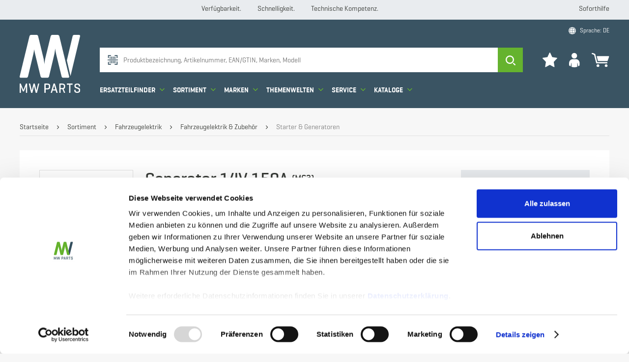

--- FILE ---
content_type: text/html; charset=UTF-8
request_url: https://www.mwparts.com/de/Generator-14V-150A-ELMG3.html?gaPLP=Nach-Marke/Mahle/
body_size: 45340
content:
<!DOCTYPE HTML><html lang="de"> <head> <script type="text/plain" data-cookieconsent="statistics" src="https://www.googletagmanager.com/gtag/js?id=G-3BJRNEFHBT"></script> <script type="text/plain" data-cookieconsent="statistics">
    window.dataLayer = window.dataLayer || [];
    function gtag(){dataLayer.push(arguments);}
    gtag('js', new Date());

    gtag('config', 'G-3BJRNEFHBT');
</script> <script type="text/plain" data-cookieconsent="statistics" >
    /*dataLayer.push({
    "pagetype": "product",
    "hitTimestamp": "2026-01-17T04:12:47+00:00",
    "userId": 0,
    "loggedIn": false,
    "session_id": null,
    "client_id": "G-3BJRNEFHBT",
    "fullReferrer": null
});*/
    gtag('config', 'G-3BJRNEFHBT', {
    "pagetype": "product",
    "hitTimestamp": "2026-01-17T04:12:47+00:00",
    "userId": 0,
    "loggedIn": false,
    "session_id": null,
    "client_id": "G-3BJRNEFHBT",
    "fullReferrer": null
});

    </script> <meta http-equiv="Content-Type" content="text/html; charset=UTF-8"> <meta name="ROBOTS" content="INDEX, FOLLOW"> <title>Generator 14V 150A</title> <meta name="description" content="Generator 14V 150A - MAHLE Generatoren sind hervorragend für unterschiedlichste technische Anforderungen und Anwendungsbereiche geeignet. Ob in LKW, Bus, PKW oder in Land- und Baumaschinen – mit Gener" /> <meta name="keywords" content="generator, 14v, 150a, lichtmaschine, lima" /> <meta http-equiv="content-language" content="de" /> <meta name="viewport" content="width=device-width, minimum-scale=1.0, maximum-scale=1.0"> <link rel="manifest" href="/manifest.webmanifest"> <meta name="apple-mobile-web-app-capable" content="yes"> <meta name="apple-mobile-web-app-status-bar-style" content="#fff"> <link rel="apple-touch-icon-precomposed" sizes="57x57" href="https://www.mwparts.com/out/tc_custom/img/icons/apple-touch-icon-57x57.png" /> <link rel="apple-touch-icon-precomposed" sizes="60x60" href="https://www.mwparts.com/out/tc_custom/img/icons/apple-touch-icon-60x60.png" /> <link rel="apple-touch-icon-precomposed" sizes="72x72" href="https://www.mwparts.com/out/tc_custom/img/icons/apple-touch-icon-72x72.png" /> <link rel="apple-touch-icon-precomposed" sizes="76x76" href="https://www.mwparts.com/out/tc_custom/img/icons/apple-touch-icon-76x76.png" /> <link rel="apple-touch-icon-precomposed" sizes="114x114" href="https://www.mwparts.com/out/tc_custom/img/icons/apple-touch-icon-114x114.png" /> <link rel="apple-touch-icon-precomposed" sizes="120x120" href="https://www.mwparts.com/out/tc_custom/img/icons/apple-touch-icon-120x120.png" /> <link rel="apple-touch-icon-precomposed" sizes="144x144" href="https://www.mwparts.com/out/tc_custom/img/icons/apple-touch-icon-144x144.png" /> <link rel="apple-touch-icon-precomposed" sizes="152x152" href="https://www.mwparts.com/out/tc_custom/img/icons/apple-touch-icon-152x152.png" /> <link rel="icon" type="image/png" sizes="16x16" href="https://www.mwparts.com/out/tc_custom/img/icons/favicon-16x16.png" /> <link rel="icon" type="image/png" sizes="32x32" href="https://www.mwparts.com/out/tc_custom/img/icons/favicon-32x32.png" /> <link rel="icon" type="image/png" sizes="96x96" href="https://www.mwparts.com/out/tc_custom/img/icons/favicon-96x96.png" /> <link rel="icon" type="image/png" sizes="128x128" href="https://www.mwparts.com/out/tc_custom/img/icons/favicon-128.png" /> <link rel="icon" type="image/png" sizes="196x196" href="https://www.mwparts.com/out/tc_custom/img/icons/favicon-196x196.png" /> <meta name="application-name" content="MW Parts GmbH" /> <meta name="msapplication-TileColor" content="#FFFFFF" /> <meta name="msapplication-TileImage" content="https://www.mwparts.com/out/tc_custom/img/icons/mstile-144x144.png" /> <meta name="msapplication-square70x70logo" content="https://www.mwparts.com/out/tc_custom/img/icons/mstile-70x70.png" /> <meta name="msapplication-square150x150logo" content="https://www.mwparts.com/out/tc_custom/img/icons/mstile-150x150.png" /> <meta name="msapplication-square310x310logo" content="https://www.mwparts.com/out/tc_custom/img/icons/mstile-310x310.png" /> <link rel="stylesheet" type="text/css" href="https://www.mwparts.com/out/tc_custom/src/css/merge/shop.css?1767887378" /> <script type="text/javascript">if (window.cgrd === undefined) {var cgrd = {};}cgrd.data = {};cgrd.data.user = null;cgrd.view = "details";cgrd.stashUser = {'no': ""};</script> <script type="text/plain" data-cookieconsent="statistics">(function(w,d,s,l,i){w[l]=w[l]||[];w[l].push({'gtm.start':new Date().getTime(),event:'gtm.js'});var f=d.getElementsByTagName(s)[0],j=d.createElement(s),dl=l!='dataLayer'?'&l='+l:'';j.async=true;j.src='https://www.googletagmanager.com/gtm.js?id='+i+dl;f.parentNode.insertBefore(j,f);})(window,document,'script','dataLayer','GTM-KP94CXJT');</script> <script id="Cookiebot" src="https://consent.cookiebot.com/uc.js" data-cbid="14388551-b8a3-45b0-bbb5-01d45de08107" data-blockingmode="auto" data-consentmode="disabled" type="text/javascript"></script> <script src="https://appnavi-data-prod.s3.eu-central-1.amazonaws.com/client/an-loader.js?tenant=b9878eda&environment=prod&delay=250" data-cookieconsent="preferences" type="text/plain" async></script> <link rel="alternate" hreflang="de" href="https://www.mwparts.com/de/Generator-14V-150A-ELMG3.html" /> </head> <body class=" pre" data-view="details"> <noscript><iframe data-cookieconsent="statistics" src="https://www.googletagmanager.com/ns.html?id=GTM-KP94CXJT" height="0" width="0" style="display:none;visibility:hidden"></iframe></noscript> <section class="pre-header"> <div class="muw-usps"> <span>Verfügbarkeit.</span> <span>Schnelligkeit.</span> <span>Technische Kompetenz.</span> </div> <a class="muw-instanthelp" href="https://www.mwparts.com/Soforthilfe/" title="Soforthilfe">Soforthilfe</a> </section> <header> <div class="buttons"> <div class="menu pointer" data-type="menu"> <i class="menu-icon white"><svg width="27" height="27" viewBox="0 0 27 27" fill="none" xmlns="http://www.w3.org/2000/svg"> <path d="M7.183 18.729C7.183 18.586 7.128 18.52 6.985 18.52H6.336C6.237 18.52 6.182 18.542 6.149 18.619L4.279 23.074C4.202 23.261 4.048 23.679 4.037 23.723C4.026 23.679 3.883 23.25 3.806 23.063L1.903 18.641C1.87 18.564 1.815 18.52 1.716 18.52H1.1C0.957 18.52 0.902 18.586 0.902 18.729V25.791C0.902 25.934 0.957 26 1.1 26H1.716C1.859 26 1.914 25.934 1.914 25.791V20.764C1.925 20.797 2.013 21.182 2.123 21.424L3.487 24.647C3.542 24.779 3.608 24.867 3.751 24.867H4.323C4.455 24.867 4.543 24.79 4.598 24.647L5.874 21.556C5.973 21.303 6.116 20.797 6.138 20.742V25.791C6.138 25.934 6.193 26 6.336 26H6.985C7.128 26 7.183 25.934 7.183 25.791V18.729ZM13.0611 26C13.2041 26 13.2701 25.945 13.2701 25.791V25.285C13.2701 25.131 13.2041 25.087 13.0611 25.087H10.0471V22.546H12.7421C12.8961 22.546 12.9621 22.48 12.9621 22.337V21.864C12.9621 21.71 12.8961 21.655 12.7421 21.655H10.0471V19.433H12.9401C13.0831 19.433 13.1491 19.378 13.1491 19.224V18.729C13.1491 18.575 13.0831 18.52 12.9401 18.52H9.17813C9.03513 18.52 8.98013 18.586 8.98013 18.74V25.78C8.98013 25.934 9.03513 26 9.17813 26H13.0611ZM19.6782 18.729C19.6782 18.586 19.6342 18.52 19.4802 18.52H18.8752C18.7322 18.52 18.6662 18.586 18.6662 18.729V23.943C18.6662 23.943 18.4792 23.503 18.3252 23.239L15.6742 18.608C15.6412 18.553 15.5862 18.52 15.4982 18.52H14.8822C14.7392 18.52 14.6842 18.586 14.6842 18.729V25.791C14.6842 25.934 14.7392 26 14.8822 26H15.4982C15.6412 26 15.6962 25.934 15.6962 25.791V20.577C15.7182 20.621 15.8502 20.962 16.0922 21.369L18.6772 25.901C18.7212 25.967 18.7652 26 18.8752 26H19.4802C19.6342 26 19.6782 25.934 19.6782 25.791V18.729ZM22.496 18.74C22.496 18.586 22.441 18.52 22.298 18.52H21.627C21.484 18.52 21.418 18.586 21.418 18.74V24.394C21.418 25.296 22.034 26.088 23.915 26.088C25.807 26.088 26.423 25.296 26.423 24.394V18.74C26.423 18.586 26.379 18.52 26.225 18.52H25.554C25.411 18.52 25.356 18.586 25.356 18.74V24.218C25.356 24.812 24.905 25.175 23.915 25.175C22.936 25.175 22.496 24.812 22.496 24.218V18.74ZM23.651 16.617C23.651 16.463 23.607 16.397 23.453 16.397H23.068C22.925 16.397 22.87 16.463 22.87 16.617V17.662C22.87 17.816 22.925 17.871 23.068 17.871H23.453C23.607 17.871 23.651 17.816 23.651 17.662V16.617ZM24.982 16.617C24.982 16.463 24.927 16.397 24.784 16.397H24.399C24.256 16.397 24.201 16.463 24.201 16.617V17.662C24.201 17.816 24.256 17.871 24.399 17.871H24.784C24.927 17.871 24.982 17.816 24.982 17.662V16.617Z"/> <rect x="1" y="12" width="26" height="2"/> <rect x="1" y="6" width="26" height="2"/> <rect x="1" width="26" height="2"/> </svg></i> </div> <div class="pointer" data-type="search"> <i class="search white"><svg width="26" height="26" viewBox="0 0 26 26" fill="none" xmlns="http://www.w3.org/2000/svg"> <path fill-rule="evenodd" clip-rule="evenodd" d="M11.0326 0.0446167C4.93944 0.0446167 0 4.98406 0 11.0772C0 17.1703 4.93944 22.1098 11.0326 22.1098C17.1257 22.1098 22.0652 17.1703 22.0652 11.0772C22.0652 4.98406 17.1257 0.0446167 11.0326 0.0446167V0.0446167ZM25.5453 25.481C24.9314 26.1057 23.9216 26.1145 23.2969 25.5007L18.8869 21.1673C19.7258 20.5133 20.4809 19.7569 21.1338 18.917L25.5256 23.2326C26.1503 23.8464 26.1592 24.8562 25.5453 25.481V25.481ZM11.0326 3.11637C15.4292 3.11637 18.9934 6.68056 18.9934 11.0771C18.9934 15.4737 15.4292 19.0379 11.0326 19.0379C6.63594 19.0379 3.07181 15.4737 3.07181 11.0771C3.07181 6.68056 6.63599 3.11637 11.0326 3.11637V3.11637Z"/> </svg></i> </div> </div> <a class="logo" href="https://www.mwparts.com/" title="Zur Startseite"> <svg width="105" height="100" viewBox="0 0 105 100" fill="none" xmlns="http://www.w3.org/2000/svg"> <path d="M102.88 0H94.9043C93.1261 0 92.285 0.987264 91.8689 2.73273L82 44.0928L88.3464 71L104.865 2.73173C105.283 0.987264 104.757 0 102.88 0Z" fill="white"/> <path d="M63.7506 34.4422C63.469 33.2915 63.2217 32.1219 63 31C63.1766 32.0641 63.3611 33.0227 63.5347 33.6817L72.8607 71.5361C72.9009 71.6994 72.9519 71.8487 73 72C72.9519 71.8487 72.9019 71.7014 72.8666 71.5361L63.7506 34.4422Z" fill="white"/> <path d="M85.8626 71.2714L80.7033 50.2648L80.5926 49.8188L69.0317 2.73431C68.9382 1.93895 68.5452 1.21133 67.935 0.704177C67.3248 0.197028 66.5451 -0.050192 65.7594 0.0144204H56.7458C55.1635 0.0144204 54.2102 0.997043 53.7879 2.73431L44.4746 40.5949C44.1021 42.2263 43.8104 43.8757 43.6006 45.5369C43.291 47.7271 43.05 49.8547 42.9942 50.4958C42.8893 49.4086 42.0409 42.7732 41.5109 40.5959L32.1984 2.73532C32.1596 2.33819 32.0441 1.95275 31.8585 1.60103C31.6729 1.24932 31.4209 0.938243 31.1168 0.685613C30.8128 0.432983 30.4627 0.24375 30.0867 0.128749C29.7106 0.013749 29.3159 -0.024753 28.9251 0.015423H19.9115C18.3293 0.015423 17.376 0.998046 16.9527 2.73532L0.136516 71.2714C-0.285752 73.0086 0.241345 73.9883 2.14204 73.9913H11.572C13.3669 73.9913 14.2173 73.0086 14.6347 71.2714L23.5258 34.1714C24.1411 31.577 24.6662 28.5335 24.9611 26.6967C25.1257 25.6852 25.2188 25.0351 25.2188 25.0351C25.2188 25.0351 25.7488 28.6191 27.1244 34.1714L36.2252 71.2714C36.6484 73.0086 37.4988 73.9883 39.3966 73.9913H47.9781C48.4176 74.0258 48.8591 73.9575 49.2685 73.7917C49.678 73.6258 50.0446 73.3668 50.3402 73.0345C50.3716 72.9937 50.4079 72.9619 50.4382 72.921C50.4833 72.8603 50.5235 72.7866 50.5656 72.7219C50.764 72.3983 50.9195 72.0495 51.028 71.6845C51.0711 71.5501 51.1133 71.4157 51.1466 71.2704L51.272 70.7517L60.0377 34.279C60.8862 30.5824 61.6259 24.4895 61.7307 23.5099C61.7513 23.6503 61.7875 23.942 61.8443 24.3501C62.0177 25.6205 62.3665 28.0437 62.8887 30.7288C63.1101 31.8538 63.3561 33.0186 63.6373 34.1714L72.738 71.2714C72.7782 71.4347 72.8262 71.586 72.8742 71.7353C72.9769 72.1843 73.1817 72.6026 73.4723 72.9566C73.763 73.3105 74.1313 73.5902 74.5476 73.7732C74.9493 73.9247 75.3752 73.999 75.8036 73.9923H83.8581C85.7578 73.9923 86.2859 73.0096 85.8636 71.2724" fill="white"/> <path d="M13 99.5522C13 99.8589 12.8839 100 12.5897 100H11.2455C10.9453 100 10.8352 99.8579 10.8352 99.5522V88.7534C10.7901 88.872 10.4929 89.9537 10.2887 90.4915L7.64947 97.1014C7.61852 97.2333 7.54564 97.351 7.44224 97.4361C7.33884 97.5212 7.21074 97.5689 7.07799 97.5717H5.89599C5.59574 97.5717 5.46362 97.3846 5.35053 97.1014L2.52614 90.2083C2.34954 89.7486 2.20506 89.2768 2.09377 88.7963V99.5481C2.09377 99.8548 1.98068 99.9959 1.68343 99.9959H0.410349C0.110095 99.9959 0 99.8538 0 99.5481V84.4479C0 84.1412 0.113097 84.0011 0.410349 84.0011H1.68343C1.76688 83.9946 1.85012 84.0164 1.92018 84.0632C1.99023 84.11 2.04317 84.1791 2.07075 84.2598L6.00708 93.7182C6.16822 94.119 6.46247 95.0361 6.48449 95.1302C6.50751 95.0351 6.82778 94.1425 6.98491 93.7418L10.8552 84.2138C10.9232 84.0482 11.0393 84.0022 11.2425 84.0022H12.5867C12.8809 84.0022 12.997 84.1433 12.997 84.449L13 99.5522Z" fill="white"/> <path d="M28.6931 94.2356C28.9235 95.2004 29.0371 96.1642 29.0605 96.2797C29.0828 96.1622 29.2695 94.9163 29.4532 94.2356L31.8998 84.4513C31.9688 84.1692 32.1089 84.0036 32.4072 84.0036H33.6554C33.9537 84.0036 34.0491 84.1457 33.9771 84.4513L30.2376 99.5514C30.2203 99.6832 30.1532 99.8033 30.0501 99.8865C29.9471 99.9698 29.8161 100.01 29.6846 99.998H28.2994C28.1748 100.001 28.0537 99.9562 27.9598 99.8736C27.866 99.791 27.8061 99.6761 27.792 99.5514L25.323 89.5759C25.1811 88.9719 25.0794 88.359 25.0186 87.7413C24.9962 87.9069 24.8349 89.0117 24.6979 89.6005L22.2015 99.5483C22.1899 99.6784 22.1275 99.7985 22.028 99.8823C21.9285 99.9661 21.8 100.007 21.6708 99.9949H20.2927C20.1681 99.9975 20.047 99.9532 19.9532 99.8706C19.8593 99.7879 19.7995 99.673 19.7853 99.5483L16.0215 84.4492C15.9525 84.1426 16.0448 84.0015 16.3685 84.0015H17.7974C17.9262 83.9938 18.0531 84.0358 18.1522 84.119C18.2514 84.2021 18.3154 84.3202 18.3311 84.4492L20.7291 94.2335C20.8925 94.9163 21.0995 96.0681 21.0995 96.0681C21.0995 96.0681 21.2141 95.3159 21.4922 94.2335L23.9388 84.4492C24.0078 84.1671 24.1418 84.0015 24.4462 84.0015H25.7655C25.8945 83.9913 26.0224 84.0324 26.1216 84.1161C26.2209 84.1999 26.2836 84.3195 26.2962 84.4492L28.6931 94.2356Z" fill="white"/> <path d="M45.1645 85.9485V92.0915H47.9308C49.9392 92.0915 50.8335 91.3142 50.8335 90.0459V88.0003C50.8335 86.7289 49.9392 85.9546 47.9308 85.9546L45.1645 85.9485ZM45.1645 94.0451V99.5295C45.1645 99.8589 45.0752 100 44.765 100H43.4025C43.108 100 43 99.8578 43 99.5295V84.4705C43 84.1411 43.1109 84 43.4025 84H47.9308C51.772 84 53 85.6948 53 87.6249V90.4203C53.0029 92.3513 51.7739 94.0451 47.9308 94.0451H45.1645Z" fill="white"/> <path d="M60.6009 89.789C60.3116 88.6585 60.0955 87.5115 59.9539 86.3547C59.9034 86.5653 59.5936 88.7308 59.2806 89.742L57.9171 94.071H61.9402L60.6009 89.789ZM60.7442 84.0011C60.8803 83.9926 61.0147 84.0339 61.121 84.1168C61.2272 84.1997 61.2977 84.3181 61.3185 84.4489L65.9685 99.5532C66.0633 99.8344 65.9442 100 65.6113 100H64.1003C63.7841 100 63.644 99.8344 63.5734 99.5532L62.4438 95.9062H57.3861L56.2839 99.5522C56.2122 99.8333 56.0731 99.999 55.757 99.999H54.3693C54.0532 99.999 53.9373 99.8333 54.0321 99.5522L58.6821 84.4499C58.7031 84.3197 58.7731 84.2017 58.8786 84.1188C58.9841 84.0359 59.1176 83.9939 59.2532 84.0011H60.7442Z" fill="white"/> <path d="M71.1438 85.9495V91.7162H73.8836C75.8738 91.7162 76.7585 90.9623 76.7585 89.6705V87.9972C76.7585 86.7258 75.8738 85.9515 73.8836 85.9515L71.1438 85.9495ZM71.1438 93.6698V99.5295C71.1438 99.8589 71.0563 100 70.7481 100H69.3986C69.1069 100 69 99.8578 69 99.5295V84.4715C69 84.1422 69.1099 84 69.3986 84H73.8836C77.688 84 78.9052 85.6948 78.9052 87.6249V90.0674C78.9211 90.8525 78.6681 91.6174 78.1924 92.2226C77.7168 92.8277 77.0502 93.2328 76.3142 93.3639L78.9694 99.5295C79.0793 99.8118 78.8809 100 78.5708 100H77.2476C76.9394 100 76.8956 99.8108 76.7614 99.5295L74.2628 93.6698H71.1438Z" fill="white"/> <path d="M91.5825 84C91.8718 84 92 84.1186 92 84.4479V85.5061C92 85.8364 91.8689 85.953 91.5825 85.953H88.075V99.5297C88.075 99.8589 87.9632 100 87.6797 100H86.3193C86.0301 100 85.925 99.8589 85.925 99.5297V85.953H82.4175C82.1089 85.953 82 85.8364 82 85.5061V84.4479C82 84.1186 82.1089 84 82.4175 84H91.5825Z" fill="white"/> <path d="M102.751 87.8384C102.751 86.5976 102.017 85.8842 100.059 85.8842C98.1 85.8842 97.3639 86.5966 97.3639 87.8384V88.299C97.3474 88.6505 97.4518 88.9969 97.6592 89.2781C97.8666 89.5593 98.1638 89.7575 98.4994 89.8385L102.553 91.426C103.239 91.6029 103.85 92.0043 104.292 92.569C104.734 93.1337 104.983 93.8306 105 94.5531V96.4593C105 98.3446 103.727 100 100.008 100C96.2882 100 95 98.3436 95 96.4593V95.1266C95 94.8049 95.1321 94.667 95.4238 94.667H96.7375C97.0253 94.667 97.1359 94.8049 97.1359 95.1266V96.1606C97.1359 97.4014 97.9826 98.1148 99.9863 98.1148C101.99 98.1148 102.858 97.4024 102.858 96.1606V95.0806C102.858 93.9307 101.857 93.5401 100.991 93.1954L97.2269 91.7008C96.6565 91.4798 96.1633 91.0907 95.8101 90.583C95.4568 90.0753 95.2593 89.4719 95.2428 88.8495V87.5397C95.2428 85.6544 96.4027 84 100.03 84C103.658 84 104.864 85.6544 104.864 87.5397V88.5517C104.864 88.8515 104.75 88.9883 104.463 88.9883H103.151C102.839 88.9883 102.75 88.8495 102.75 88.5517L102.751 87.8384Z" fill="white"/> </svg> </a> <div class="menu pointer scroll-menu" data-info="scroll-menu" data-info-params='{"content" : "static", "position" : "static"}' title="Navigation"> <i class="menu-icon white"><svg width="24" height="16" viewBox="0 0 24 16" fill="none" xmlns="http://www.w3.org/2000/svg"> <rect width="24" height="2""/> <rect y="7" width="24" height="2"/> <rect y="14" width="24" height="2"/> </svg></i> <span>Navigation</span> </div> <div class="data-info-static hidden" id="data-info-content-scroll-menu"> <div class="box big"> <div class="button close" data-type="close"> <i class="close white"><svg width="50" height="50" fill="currentColor" viewBox="0 0 50 50"><path d="M27.425 27.007a2.523 2.523 0 01-.737 1.787l-15.38 15.48a2.526 2.526 0 01-2.432.656 2.498 2.498 0 01-1.765-1.787 2.552 2.552 0 01.64-2.443L21.45 26.993 7.834 13.313a2.528 2.528 0 01-.78-2.494 2.53 2.53 0 01.662-1.184c.323-.326.73-.558 1.175-.669a2.504 2.504 0 012.458.774L26.77 25.234c.47.47.735 1.107.737 1.773h-.083z"/><path d="M22.52 27.007a2.524 2.524 0 01.736-1.787L38.68 9.74a2.514 2.514 0 012.486-.774A2.513 2.513 0 0143 10.82a2.537 2.537 0 01-.78 2.494l-13.615 13.68 13.7 13.68a2.545 2.545 0 01.639 2.442 2.516 2.516 0 01-1.765 1.787 2.518 2.518 0 01-2.432-.656L23.326 28.78a2.514 2.514 0 01-.737-1.801l-.07.028z"/></svg></i> </div> <section class="row"> <div class="col col-12"> <h3 class="h3 margin-bottom-medium">Navigation</h3> </div> </section> <section class="row"> <div class="col col-12"> <ul> <li class="pointer" data-info="static" data-info-params='{"target" : "sparepart-finder"}' title="Ersatzteilfinder">
        Ersatzteilfinder
        <i class="icon primary small margin-left-mini"><svg width="14" height="8" viewBox="0 0 14 8" fill="none" xmlns="http://www.w3.org/2000/svg"> <path d="M6.79618 7.74824C6.6711 7.7486 6.54718 7.72428 6.43151 7.6767C6.31583 7.62911 6.21068 7.55918 6.12206 7.47091L0.276812 1.6214C0.15881 1.50274 0.0741913 1.35506 0.0314927 1.19326C-0.0112059 1.03145 -0.0104735 0.861246 0.0336159 0.699814C0.0767583 0.540165 0.161499 0.394826 0.279185 0.27864C0.39687 0.162454 0.543283 0.0795829 0.703472 0.0384907C0.864934 -0.00515925 1.03502 -0.00567154 1.19675 0.0370051C1.35847 0.0796816 1.50616 0.164053 1.62506 0.281687L6.78765 5.46988L11.946 0.298754C12.0639 0.180372 12.2109 0.0951359 12.3723 0.05162C12.5336 0.00810403 12.7035 0.00784326 12.865 0.0508639C13.0274 0.0933244 13.1756 0.177986 13.2947 0.296258C13.4138 0.41453 13.4995 0.562202 13.5431 0.724289C13.5867 0.886376 13.5866 1.05711 13.5429 1.21916C13.4992 1.38122 13.4134 1.52882 13.2942 1.647L7.46604 7.48798C7.37893 7.57709 7.27466 7.64761 7.15953 7.69528C7.04439 7.74295 6.92079 7.76677 6.79618 7.76531V7.74824Z"/> </svg></i> </li> <li> <a href="#tc_hash:productgroup:b99a94a7b51bd55e304d1cb267c29485" data-type="productgroup" data-class="commerce_catalog" data-id="b99a94a7b51bd55e304d1cb267c29485" title="Sortiment">
                Sortiment
                <i class="icon primary small margin-left-mini"><svg width="14" height="8" viewBox="0 0 14 8" fill="none" xmlns="http://www.w3.org/2000/svg"> <path d="M6.79618 7.74824C6.6711 7.7486 6.54718 7.72428 6.43151 7.6767C6.31583 7.62911 6.21068 7.55918 6.12206 7.47091L0.276812 1.6214C0.15881 1.50274 0.0741913 1.35506 0.0314927 1.19326C-0.0112059 1.03145 -0.0104735 0.861246 0.0336159 0.699814C0.0767583 0.540165 0.161499 0.394826 0.279185 0.27864C0.39687 0.162454 0.543283 0.0795829 0.703472 0.0384907C0.864934 -0.00515925 1.03502 -0.00567154 1.19675 0.0370051C1.35847 0.0796816 1.50616 0.164053 1.62506 0.281687L6.78765 5.46988L11.946 0.298754C12.0639 0.180372 12.2109 0.0951359 12.3723 0.05162C12.5336 0.00810403 12.7035 0.00784326 12.865 0.0508639C13.0274 0.0933244 13.1756 0.177986 13.2947 0.296258C13.4138 0.41453 13.4995 0.562202 13.5431 0.724289C13.5867 0.886376 13.5866 1.05711 13.5429 1.21916C13.4992 1.38122 13.4134 1.52882 13.2942 1.647L7.46604 7.48798C7.37893 7.57709 7.27466 7.64761 7.15953 7.69528C7.04439 7.74295 6.92079 7.76677 6.79618 7.76531V7.74824Z"/> </svg></i> </a> </li> <li> <a href="https://www.mwparts.com/index.php?cl=manufacturerlist&mnid=root" title="Marken">
            Marken
            <i class="icon primary small margin-left-mini"><svg width="14" height="8" viewBox="0 0 14 8" fill="none" xmlns="http://www.w3.org/2000/svg"> <path d="M6.79618 7.74824C6.6711 7.7486 6.54718 7.72428 6.43151 7.6767C6.31583 7.62911 6.21068 7.55918 6.12206 7.47091L0.276812 1.6214C0.15881 1.50274 0.0741913 1.35506 0.0314927 1.19326C-0.0112059 1.03145 -0.0104735 0.861246 0.0336159 0.699814C0.0767583 0.540165 0.161499 0.394826 0.279185 0.27864C0.39687 0.162454 0.543283 0.0795829 0.703472 0.0384907C0.864934 -0.00515925 1.03502 -0.00567154 1.19675 0.0370051C1.35847 0.0796816 1.50616 0.164053 1.62506 0.281687L6.78765 5.46988L11.946 0.298754C12.0639 0.180372 12.2109 0.0951359 12.3723 0.05162C12.5336 0.00810403 12.7035 0.00784326 12.865 0.0508639C13.0274 0.0933244 13.1756 0.177986 13.2947 0.296258C13.4138 0.41453 13.4995 0.562202 13.5431 0.724289C13.5867 0.886376 13.5866 1.05711 13.5429 1.21916C13.4992 1.38122 13.4134 1.52882 13.2942 1.647L7.46604 7.48798C7.37893 7.57709 7.27466 7.64761 7.15953 7.69528C7.04439 7.74295 6.92079 7.76677 6.79618 7.76531V7.74824Z"/> </svg></i> </a> </li> <li> <a href="https://www.mwparts.com/de/Sortiment/Angebote/" title="Themenwelten">
            Themenwelten
            <i class="icon primary small margin-left-mini"><svg width="14" height="8" viewBox="0 0 14 8" fill="none" xmlns="http://www.w3.org/2000/svg"> <path d="M6.79618 7.74824C6.6711 7.7486 6.54718 7.72428 6.43151 7.6767C6.31583 7.62911 6.21068 7.55918 6.12206 7.47091L0.276812 1.6214C0.15881 1.50274 0.0741913 1.35506 0.0314927 1.19326C-0.0112059 1.03145 -0.0104735 0.861246 0.0336159 0.699814C0.0767583 0.540165 0.161499 0.394826 0.279185 0.27864C0.39687 0.162454 0.543283 0.0795829 0.703472 0.0384907C0.864934 -0.00515925 1.03502 -0.00567154 1.19675 0.0370051C1.35847 0.0796816 1.50616 0.164053 1.62506 0.281687L6.78765 5.46988L11.946 0.298754C12.0639 0.180372 12.2109 0.0951359 12.3723 0.05162C12.5336 0.00810403 12.7035 0.00784326 12.865 0.0508639C13.0274 0.0933244 13.1756 0.177986 13.2947 0.296258C13.4138 0.41453 13.4995 0.562202 13.5431 0.724289C13.5867 0.886376 13.5866 1.05711 13.5429 1.21916C13.4992 1.38122 13.4134 1.52882 13.2942 1.647L7.46604 7.48798C7.37893 7.57709 7.27466 7.64761 7.15953 7.69528C7.04439 7.74295 6.92079 7.76677 6.79618 7.76531V7.74824Z"/> </svg></i> </a> </li> <li> <a href="https://www.mwparts.com/service/" title="Service">
            Service
            <i class="icon primary small margin-left-mini"><svg width="14" height="8" viewBox="0 0 14 8" fill="none" xmlns="http://www.w3.org/2000/svg"> <path d="M6.79618 7.74824C6.6711 7.7486 6.54718 7.72428 6.43151 7.6767C6.31583 7.62911 6.21068 7.55918 6.12206 7.47091L0.276812 1.6214C0.15881 1.50274 0.0741913 1.35506 0.0314927 1.19326C-0.0112059 1.03145 -0.0104735 0.861246 0.0336159 0.699814C0.0767583 0.540165 0.161499 0.394826 0.279185 0.27864C0.39687 0.162454 0.543283 0.0795829 0.703472 0.0384907C0.864934 -0.00515925 1.03502 -0.00567154 1.19675 0.0370051C1.35847 0.0796816 1.50616 0.164053 1.62506 0.281687L6.78765 5.46988L11.946 0.298754C12.0639 0.180372 12.2109 0.0951359 12.3723 0.05162C12.5336 0.00810403 12.7035 0.00784326 12.865 0.0508639C13.0274 0.0933244 13.1756 0.177986 13.2947 0.296258C13.4138 0.41453 13.4995 0.562202 13.5431 0.724289C13.5867 0.886376 13.5866 1.05711 13.5429 1.21916C13.4992 1.38122 13.4134 1.52882 13.2942 1.647L7.46604 7.48798C7.37893 7.57709 7.27466 7.64761 7.15953 7.69528C7.04439 7.74295 6.92079 7.76677 6.79618 7.76531V7.74824Z"/> </svg></i> </a> </li> <li class="pointer" data-info="static" data-info-params='{"target" : "kataloge-finder"}' title="Kataloge">
        Kataloge
        <i class="icon primary small margin-left-mini"><svg width="14" height="8" viewBox="0 0 14 8" fill="none" xmlns="http://www.w3.org/2000/svg"> <path d="M6.79618 7.74824C6.6711 7.7486 6.54718 7.72428 6.43151 7.6767C6.31583 7.62911 6.21068 7.55918 6.12206 7.47091L0.276812 1.6214C0.15881 1.50274 0.0741913 1.35506 0.0314927 1.19326C-0.0112059 1.03145 -0.0104735 0.861246 0.0336159 0.699814C0.0767583 0.540165 0.161499 0.394826 0.279185 0.27864C0.39687 0.162454 0.543283 0.0795829 0.703472 0.0384907C0.864934 -0.00515925 1.03502 -0.00567154 1.19675 0.0370051C1.35847 0.0796816 1.50616 0.164053 1.62506 0.281687L6.78765 5.46988L11.946 0.298754C12.0639 0.180372 12.2109 0.0951359 12.3723 0.05162C12.5336 0.00810403 12.7035 0.00784326 12.865 0.0508639C13.0274 0.0933244 13.1756 0.177986 13.2947 0.296258C13.4138 0.41453 13.4995 0.562202 13.5431 0.724289C13.5867 0.886376 13.5866 1.05711 13.5429 1.21916C13.4992 1.38122 13.4134 1.52882 13.2942 1.647L7.46604 7.48798C7.37893 7.57709 7.27466 7.64761 7.15953 7.69528C7.04439 7.74295 6.92079 7.76677 6.79618 7.76531V7.74824Z"/> </svg></i> </li> </ul> </div> </section> <section class="row hidden-d"> <div class="col col-12"> <hr class="margin-top-medium margin-bottom-medium"> </div> <div class="col col-12 margin-bottom-small"> <div class="mwst-switch"> <div class="subtitle">Kundenmodus und Mehrwertsteuer Einstellungen:</div> <div class="item cstmode"> <div class="checkbox switch" title="Kundenmodus"> <div class="dot"><i><svg width="14" height="14" viewBox="0 0 14 14" fill="none" xmlns="http://www.w3.org/2000/svg"> <path d="M13.9504 3.39929L13.8267 4.24411C13.7771 4.60605 13.6039 4.74701 13.183 4.74701H11.1028C10.6573 4.74701 10.5333 4.56598 10.5829 4.24411L10.6571 3.86192C10.6818 3.70093 10.6818 3.56018 10.6818 3.47974C10.6818 2.67509 9.88942 2.25274 8.35414 2.25274C6.69504 2.25274 5.77872 2.75564 5.63012 3.76134L5.45684 4.80732H7.75971C8.20553 4.80732 8.3788 4.92803 8.32923 5.29018L8.2302 5.99425C8.18062 6.33616 7.95789 6.47691 7.51207 6.47691H5.20921L5.03593 7.58329H7.36359C7.80941 7.58329 7.95802 7.70391 7.90844 8.04593L7.80941 8.74999C7.75983 9.11193 7.53698 9.25289 7.09128 9.25289H4.78842L4.66448 10.0977C4.63981 10.2586 4.6149 10.3993 4.6149 10.4799C4.6149 11.3247 5.43218 11.7471 6.94267 11.7471C8.60178 11.7471 9.56754 11.2442 9.69124 10.2385L9.79039 9.47408C9.83985 9.11193 10.038 8.97118 10.4836 8.97118H12.539C13.0094 8.97118 13.0838 9.17234 13.0344 9.47408L12.8608 10.7212C12.6381 12.411 11.2266 14 6.64546 14C2.60913 14 1.19766 12.6322 1.19766 11.1034C1.19766 10.9627 1.22258 10.7815 1.24724 10.5805L1.4453 9.25299H0.5539C0.108076 9.25299 -0.0402819 9.11204 0.00904646 8.75009L0.108076 8.04603C0.157654 7.70401 0.380503 7.5834 0.801414 7.5834H1.69281L1.84142 6.47701H0.974687C0.528987 6.47701 0.380503 6.33626 0.43008 5.99435L0.529111 5.29029C0.578564 4.92813 0.77675 4.80742 1.22245 4.80742H2.08918L2.33682 3.27878C2.58446 1.58905 3.97101 0 8.5522 0C12.5639 0 14 1.34772 14 2.87636C14 3.01711 13.9753 3.19803 13.9504 3.39929Z" fill="#3A5463"/> </svg></i></div> <input id="customermode" type="checkbox" name="customermode" autocomplete="off"> <label for="customermode"> <span class="label margin-right-mini">Kundenmodus</span> <span class="text-active">An</span> <span class="text-inactive">Aus</span> </label> </div> </div> <div class="item mwstmode"> <div class="checkbox switch" title="Mehrwertsteuer"> <div class="dot">MwSt.</div> <input id="mwstswitch" type="checkbox" name="mwstswitch" autocomplete="off"> <label for="mwstswitch"> <span class="label margin-right-mini">Mehrwertsteuer</span> <span class="text-active">inkl.</span> <span class="text-inactive">exkl.</span> </label> </div> </div> </div> </div> </section> </div> </div> <div class="search outer"> <div class="nav"> <div class="searchbar"> <form action="https://www.mwparts.com/" autocomplete="off" name="mainSearch"> <input type="hidden" name="cl" value="search"> <div class="input icon-left"> <a class="icon" href="#" data-type="barcode" title="Barcodescanner"> <i class="secondary"><svg width="50" height="46" viewBox="0 0 50 46" fill="none" xmlns="http://www.w3.org/2000/svg"> <path fill-rule="evenodd" clip-rule="evenodd" d="M12 7H10V19H12V7ZM12 27H10V39H12V27ZM14 7H16V19H14V7ZM16 27H14V39H16V27ZM18 7H20V19H18V7ZM20 27H18V39H20V27ZM22 7H24V19H22V7ZM24 27H22V39H24V27ZM26 7H28V19H26V7ZM28 27H26V39H28V27ZM30 7H32V19H30V7ZM32 27H30V39H32V27ZM34 7H36V19H34V7ZM36 27H34V39H36V27ZM38 7H40V19H38V7ZM40 27H38V39H40V27Z" fill="black"/> <path fill-rule="evenodd" clip-rule="evenodd" d="M2 0H16V4H6V14H2V0ZM50 24.9999H0V21H50V24.9999ZM34 0H48V14H44V4H34V0ZM2 46H16V42H6V32H2V46ZM34 46H48V31H44V42H34V46Z" fill="black"/> </svg></i> </a> <input type="text" name="searchparam" value="" autocomplete="off" placeholder="Produktbezeichnung, Artikelnummer, EAN/GTIN, Marken, Modell"> <button class="pointer primary" type="submit"> <i class="search"><svg width="26" height="26" viewBox="0 0 26 26" fill="none" xmlns="http://www.w3.org/2000/svg"> <path fill-rule="evenodd" clip-rule="evenodd" d="M11.0326 0.0446167C4.93944 0.0446167 0 4.98406 0 11.0772C0 17.1703 4.93944 22.1098 11.0326 22.1098C17.1257 22.1098 22.0652 17.1703 22.0652 11.0772C22.0652 4.98406 17.1257 0.0446167 11.0326 0.0446167V0.0446167ZM25.5453 25.481C24.9314 26.1057 23.9216 26.1145 23.2969 25.5007L18.8869 21.1673C19.7258 20.5133 20.4809 19.7569 21.1338 18.917L25.5256 23.2326C26.1503 23.8464 26.1592 24.8562 25.5453 25.481V25.481ZM11.0326 3.11637C15.4292 3.11637 18.9934 6.68056 18.9934 11.0771C18.9934 15.4737 15.4292 19.0379 11.0326 19.0379C6.63594 19.0379 3.07181 15.4737 3.07181 11.0771C3.07181 6.68056 6.63599 3.11637 11.0326 3.11637V3.11637Z"/> </svg></i> <span class="text">Finden</span> </button> </div> </form> </div> <div class="navbar hidden-m"> <ul> <li class="pointer" data-info="static" data-info-params='{"target" : "sparepart-finder"}' title="Ersatzteilfinder">
        Ersatzteilfinder
        <i class="icon primary small margin-left-mini"><svg width="14" height="8" viewBox="0 0 14 8" fill="none" xmlns="http://www.w3.org/2000/svg"> <path d="M6.79618 7.74824C6.6711 7.7486 6.54718 7.72428 6.43151 7.6767C6.31583 7.62911 6.21068 7.55918 6.12206 7.47091L0.276812 1.6214C0.15881 1.50274 0.0741913 1.35506 0.0314927 1.19326C-0.0112059 1.03145 -0.0104735 0.861246 0.0336159 0.699814C0.0767583 0.540165 0.161499 0.394826 0.279185 0.27864C0.39687 0.162454 0.543283 0.0795829 0.703472 0.0384907C0.864934 -0.00515925 1.03502 -0.00567154 1.19675 0.0370051C1.35847 0.0796816 1.50616 0.164053 1.62506 0.281687L6.78765 5.46988L11.946 0.298754C12.0639 0.180372 12.2109 0.0951359 12.3723 0.05162C12.5336 0.00810403 12.7035 0.00784326 12.865 0.0508639C13.0274 0.0933244 13.1756 0.177986 13.2947 0.296258C13.4138 0.41453 13.4995 0.562202 13.5431 0.724289C13.5867 0.886376 13.5866 1.05711 13.5429 1.21916C13.4992 1.38122 13.4134 1.52882 13.2942 1.647L7.46604 7.48798C7.37893 7.57709 7.27466 7.64761 7.15953 7.69528C7.04439 7.74295 6.92079 7.76677 6.79618 7.76531V7.74824Z"/> </svg></i> </li> <li> <a href="#tc_hash:productgroup:b99a94a7b51bd55e304d1cb267c29485" data-type="productgroup" data-class="commerce_catalog" data-id="b99a94a7b51bd55e304d1cb267c29485" title="Sortiment">
                Sortiment
                <i class="icon primary small margin-left-mini"><svg width="14" height="8" viewBox="0 0 14 8" fill="none" xmlns="http://www.w3.org/2000/svg"> <path d="M6.79618 7.74824C6.6711 7.7486 6.54718 7.72428 6.43151 7.6767C6.31583 7.62911 6.21068 7.55918 6.12206 7.47091L0.276812 1.6214C0.15881 1.50274 0.0741913 1.35506 0.0314927 1.19326C-0.0112059 1.03145 -0.0104735 0.861246 0.0336159 0.699814C0.0767583 0.540165 0.161499 0.394826 0.279185 0.27864C0.39687 0.162454 0.543283 0.0795829 0.703472 0.0384907C0.864934 -0.00515925 1.03502 -0.00567154 1.19675 0.0370051C1.35847 0.0796816 1.50616 0.164053 1.62506 0.281687L6.78765 5.46988L11.946 0.298754C12.0639 0.180372 12.2109 0.0951359 12.3723 0.05162C12.5336 0.00810403 12.7035 0.00784326 12.865 0.0508639C13.0274 0.0933244 13.1756 0.177986 13.2947 0.296258C13.4138 0.41453 13.4995 0.562202 13.5431 0.724289C13.5867 0.886376 13.5866 1.05711 13.5429 1.21916C13.4992 1.38122 13.4134 1.52882 13.2942 1.647L7.46604 7.48798C7.37893 7.57709 7.27466 7.64761 7.15953 7.69528C7.04439 7.74295 6.92079 7.76677 6.79618 7.76531V7.74824Z"/> </svg></i> </a> </li> <li> <a href="https://www.mwparts.com/index.php?cl=manufacturerlist&mnid=root" title="Marken">
            Marken
            <i class="icon primary small margin-left-mini"><svg width="14" height="8" viewBox="0 0 14 8" fill="none" xmlns="http://www.w3.org/2000/svg"> <path d="M6.79618 7.74824C6.6711 7.7486 6.54718 7.72428 6.43151 7.6767C6.31583 7.62911 6.21068 7.55918 6.12206 7.47091L0.276812 1.6214C0.15881 1.50274 0.0741913 1.35506 0.0314927 1.19326C-0.0112059 1.03145 -0.0104735 0.861246 0.0336159 0.699814C0.0767583 0.540165 0.161499 0.394826 0.279185 0.27864C0.39687 0.162454 0.543283 0.0795829 0.703472 0.0384907C0.864934 -0.00515925 1.03502 -0.00567154 1.19675 0.0370051C1.35847 0.0796816 1.50616 0.164053 1.62506 0.281687L6.78765 5.46988L11.946 0.298754C12.0639 0.180372 12.2109 0.0951359 12.3723 0.05162C12.5336 0.00810403 12.7035 0.00784326 12.865 0.0508639C13.0274 0.0933244 13.1756 0.177986 13.2947 0.296258C13.4138 0.41453 13.4995 0.562202 13.5431 0.724289C13.5867 0.886376 13.5866 1.05711 13.5429 1.21916C13.4992 1.38122 13.4134 1.52882 13.2942 1.647L7.46604 7.48798C7.37893 7.57709 7.27466 7.64761 7.15953 7.69528C7.04439 7.74295 6.92079 7.76677 6.79618 7.76531V7.74824Z"/> </svg></i> </a> </li> <li> <a href="https://www.mwparts.com/de/Sortiment/Angebote/" title="Themenwelten">
            Themenwelten
            <i class="icon primary small margin-left-mini"><svg width="14" height="8" viewBox="0 0 14 8" fill="none" xmlns="http://www.w3.org/2000/svg"> <path d="M6.79618 7.74824C6.6711 7.7486 6.54718 7.72428 6.43151 7.6767C6.31583 7.62911 6.21068 7.55918 6.12206 7.47091L0.276812 1.6214C0.15881 1.50274 0.0741913 1.35506 0.0314927 1.19326C-0.0112059 1.03145 -0.0104735 0.861246 0.0336159 0.699814C0.0767583 0.540165 0.161499 0.394826 0.279185 0.27864C0.39687 0.162454 0.543283 0.0795829 0.703472 0.0384907C0.864934 -0.00515925 1.03502 -0.00567154 1.19675 0.0370051C1.35847 0.0796816 1.50616 0.164053 1.62506 0.281687L6.78765 5.46988L11.946 0.298754C12.0639 0.180372 12.2109 0.0951359 12.3723 0.05162C12.5336 0.00810403 12.7035 0.00784326 12.865 0.0508639C13.0274 0.0933244 13.1756 0.177986 13.2947 0.296258C13.4138 0.41453 13.4995 0.562202 13.5431 0.724289C13.5867 0.886376 13.5866 1.05711 13.5429 1.21916C13.4992 1.38122 13.4134 1.52882 13.2942 1.647L7.46604 7.48798C7.37893 7.57709 7.27466 7.64761 7.15953 7.69528C7.04439 7.74295 6.92079 7.76677 6.79618 7.76531V7.74824Z"/> </svg></i> </a> </li> <li> <a href="https://www.mwparts.com/service/" title="Service">
            Service
            <i class="icon primary small margin-left-mini"><svg width="14" height="8" viewBox="0 0 14 8" fill="none" xmlns="http://www.w3.org/2000/svg"> <path d="M6.79618 7.74824C6.6711 7.7486 6.54718 7.72428 6.43151 7.6767C6.31583 7.62911 6.21068 7.55918 6.12206 7.47091L0.276812 1.6214C0.15881 1.50274 0.0741913 1.35506 0.0314927 1.19326C-0.0112059 1.03145 -0.0104735 0.861246 0.0336159 0.699814C0.0767583 0.540165 0.161499 0.394826 0.279185 0.27864C0.39687 0.162454 0.543283 0.0795829 0.703472 0.0384907C0.864934 -0.00515925 1.03502 -0.00567154 1.19675 0.0370051C1.35847 0.0796816 1.50616 0.164053 1.62506 0.281687L6.78765 5.46988L11.946 0.298754C12.0639 0.180372 12.2109 0.0951359 12.3723 0.05162C12.5336 0.00810403 12.7035 0.00784326 12.865 0.0508639C13.0274 0.0933244 13.1756 0.177986 13.2947 0.296258C13.4138 0.41453 13.4995 0.562202 13.5431 0.724289C13.5867 0.886376 13.5866 1.05711 13.5429 1.21916C13.4992 1.38122 13.4134 1.52882 13.2942 1.647L7.46604 7.48798C7.37893 7.57709 7.27466 7.64761 7.15953 7.69528C7.04439 7.74295 6.92079 7.76677 6.79618 7.76531V7.74824Z"/> </svg></i> </a> </li> <li class="pointer" data-info="static" data-info-params='{"target" : "kataloge-finder"}' title="Kataloge">
        Kataloge
        <i class="icon primary small margin-left-mini"><svg width="14" height="8" viewBox="0 0 14 8" fill="none" xmlns="http://www.w3.org/2000/svg"> <path d="M6.79618 7.74824C6.6711 7.7486 6.54718 7.72428 6.43151 7.6767C6.31583 7.62911 6.21068 7.55918 6.12206 7.47091L0.276812 1.6214C0.15881 1.50274 0.0741913 1.35506 0.0314927 1.19326C-0.0112059 1.03145 -0.0104735 0.861246 0.0336159 0.699814C0.0767583 0.540165 0.161499 0.394826 0.279185 0.27864C0.39687 0.162454 0.543283 0.0795829 0.703472 0.0384907C0.864934 -0.00515925 1.03502 -0.00567154 1.19675 0.0370051C1.35847 0.0796816 1.50616 0.164053 1.62506 0.281687L6.78765 5.46988L11.946 0.298754C12.0639 0.180372 12.2109 0.0951359 12.3723 0.05162C12.5336 0.00810403 12.7035 0.00784326 12.865 0.0508639C13.0274 0.0933244 13.1756 0.177986 13.2947 0.296258C13.4138 0.41453 13.4995 0.562202 13.5431 0.724289C13.5867 0.886376 13.5866 1.05711 13.5429 1.21916C13.4992 1.38122 13.4134 1.52882 13.2942 1.647L7.46604 7.48798C7.37893 7.57709 7.27466 7.64761 7.15953 7.69528C7.04439 7.74295 6.92079 7.76677 6.79618 7.76531V7.74824Z"/> </svg></i> </li> </ul> </div> </div> </div> <div class="options"> <div class="basket"> <div class="data hidden-m"> <div class="item"> <div class="language pointer" data-info="language" data-info-params=' {"content" : "static", "position" : "static"} '> <i class="white small"><svg width="50" height="50" viewBox="0 0 50 50" fill="none" xmlns="http://www.w3.org/2000/svg"> <path d="M49.8068 24.0791C47.165 24.0791 44.5232 24.0791 41.8293 24.0791C41.7548 20.7706 41.3023 17.5433 40.4375 14.2876C41.2716 14.4316 42.0259 14.5612 42.7798 14.692C44.3839 14.9702 45.9864 15.2566 47.5927 15.5206C47.9014 15.5713 48.0502 15.6981 48.1607 15.9998C49.0034 18.3014 49.5766 20.6598 49.7252 23.1158C49.733 23.2426 49.7786 23.3672 49.8066 23.4926C49.8068 23.6883 49.8068 23.8837 49.8068 24.0791Z" fill="black"/> <path d="M49.8068 26.5227C49.6766 27.4874 49.623 28.4706 49.3991 29.4128C49.0209 31.0051 48.5402 32.5727 48.0852 34.1456C48.0505 34.2656 47.8896 34.411 47.7675 34.433C45.3593 34.8665 42.9484 35.2837 40.4377 35.7216C41.2962 32.4812 41.7564 29.245 41.8287 25.9436C41.9923 25.9261 42.1014 25.9046 42.2107 25.9046C44.6471 25.9028 47.0834 25.903 49.5196 25.9048C49.6152 25.9048 49.7109 25.9255 49.8064 25.9365C49.8068 26.1319 49.8068 26.3273 49.8068 26.5227Z" fill="black"/> <path d="M24.1106 12.5477C24.1106 16.4209 24.1106 20.2252 24.1106 24.064C19.4058 24.064 14.7215 24.064 9.9624 24.064C10.0133 23.1163 10.0308 22.1778 10.1201 21.2463C10.3424 18.9278 10.7651 16.644 11.3694 14.3943C11.4551 14.0757 11.5822 13.93 11.9301 13.8663C15.7579 13.1651 19.6015 12.6181 23.4992 12.5482C23.6897 12.5447 23.8806 12.5477 24.1106 12.5477Z" fill="black"/> <path d="M40.0276 24.0686C35.3105 24.0686 30.6258 24.0686 25.9187 24.0686C25.9187 20.2223 25.9187 16.4055 25.9187 12.5193C27.0221 12.5681 28.098 12.5982 29.1714 12.667C32.2008 12.8613 35.1939 13.3342 38.1728 13.9041C38.3239 13.933 38.5296 14.0691 38.5755 14.2023C39.3567 16.4688 40.1039 21.5879 40.0276 24.0686Z" fill="black"/> <path d="M24.1024 37.5273C22.2533 37.3993 20.4446 37.3463 18.6551 37.1323C16.3842 36.8608 14.1278 36.464 11.8683 36.1014C11.7087 36.0757 11.4835 35.9138 11.4424 35.7704C10.5396 32.6133 10.0453 29.3908 9.98123 26.1034C9.98032 26.058 9.99987 26.0122 10.0165 25.9355C14.7037 25.9355 19.3883 25.9355 24.1024 25.9355C24.1024 29.7727 24.1024 33.5904 24.1024 37.5273Z" fill="black"/> <path d="M25.9287 25.9287C30.6244 25.9287 35.2978 25.9287 40.0348 25.9287C40.0348 26.0879 40.0383 26.2425 40.0344 26.3968C39.9548 29.5521 39.4603 32.6439 38.6146 35.6789C38.5694 35.8411 38.3953 36.0592 38.2503 36.087C34.333 36.8372 30.3921 37.3916 26.3969 37.4624C26.253 37.465 26.1089 37.4627 25.9287 37.4627C25.9287 33.6271 25.9287 29.8106 25.9287 25.9287Z" fill="black"/> <path d="M24.1058 0.0224609C24.1058 3.60342 24.1058 7.14356 24.1058 10.7518C20.1033 10.7816 16.1621 11.2711 12.1953 12.0183C12.2151 11.889 12.2137 11.8121 12.2392 11.7459C13.3521 8.8204 14.8208 6.10824 16.9865 3.82957C18.8135 1.90732 20.9426 0.507094 23.6067 0.0804881C23.7621 0.0554881 23.9196 0.0435619 24.1058 0.0224609Z" fill="black"/> <path d="M12.144 37.9807C16.1515 38.7192 20.0904 39.2316 24.1031 39.2509C24.1031 42.8514 24.1031 46.3917 24.1031 49.9773C23.0672 49.8942 22.1015 49.6222 21.1727 49.208C18.4981 48.0158 16.5511 45.9926 14.9402 43.6002C13.7856 41.8862 12.8847 40.0387 12.144 37.9807Z" fill="black"/> <path d="M25.9116 0.0229492C27.3289 0.150243 28.5993 0.588776 29.7921 1.26286C32.3898 2.73075 34.2732 4.91699 35.7396 7.47387C36.5505 8.88809 37.2096 10.3911 37.8723 11.9259C33.8734 11.2821 29.923 10.7764 25.9116 10.7516C25.9116 7.14979 25.9116 3.62043 25.9116 0.0229492Z" fill="black"/> <path d="M25.9209 49.9556C25.9209 46.4124 25.9209 42.8707 25.9209 39.2569C29.9229 39.2267 33.8754 38.7225 37.9616 37.9668C37.3889 39.2127 36.917 40.3494 36.355 41.4388C35.1298 43.8138 33.5732 45.9358 31.4736 47.6111C29.9284 48.8441 28.2032 49.6771 26.2361 49.9542C26.1425 49.967 26.0452 49.9556 25.9209 49.9556Z" fill="black"/> <path d="M9.58677 14.28C8.72427 17.5406 8.26631 20.7656 8.19677 24.069C5.5295 24.069 2.9079 24.069 0.193359 24.069C0.306314 23.0452 0.328815 22.0165 0.548587 21.0325C0.929951 19.3259 1.42745 17.6452 1.89586 15.9592C1.93813 15.8073 2.10677 15.6046 2.24427 15.5793C4.64995 15.1387 7.06018 14.7222 9.58677 14.28Z" fill="black"/> <path d="M0.234375 25.9303C2.89119 25.9303 5.51119 25.9303 8.19369 25.9303C8.26824 29.2395 8.7246 32.4757 9.58506 35.7177C8.11551 35.4645 6.73847 35.2289 5.3621 34.9892C4.34619 34.8124 3.3296 34.6386 2.31756 34.4411C2.17688 34.4136 1.99301 34.2851 1.94324 34.1578C0.914149 31.5353 0.343011 28.8131 0.234375 25.9303Z" fill="black"/> <path d="M2.92236 13.5899C6.07554 7.64607 10.7533 3.56098 17.0658 1.38208C16.6637 1.7768 16.248 2.15823 15.8621 2.56832C13.3592 5.22841 11.5042 8.28644 10.3742 11.778C10.2319 12.2174 10.029 12.4085 9.55418 12.4835C7.42032 12.8211 5.29532 13.216 3.16691 13.5885C3.10554 13.5993 3.04077 13.5899 2.92236 13.5899Z" fill="black"/> <path d="M32.9878 1.38513C39.2723 3.56632 43.9483 7.64752 47.1214 13.6276C45.8392 13.4065 44.6383 13.2005 43.4378 12.992C42.4062 12.8129 41.3776 12.6154 40.3428 12.4588C39.9973 12.4065 39.8226 12.2817 39.7089 11.9305C38.5662 8.39798 36.7207 5.28353 34.1826 2.59018C33.7946 2.17848 33.3867 1.78628 32.9878 1.38513Z" fill="black"/> <path d="M17.13 48.752C10.7605 46.446 6.08617 42.3678 2.90186 36.3779C4.00708 36.566 5.01731 36.7355 6.02663 36.9105C7.28117 37.1279 8.53708 37.3385 9.78663 37.5823C9.96458 37.6169 10.2039 37.7915 10.2564 37.9534C11.5846 42.0451 13.8121 45.5527 16.9203 48.496C16.9664 48.5396 17.0019 48.5947 17.13 48.752Z" fill="black"/> <path d="M33.0151 48.6936C33.9279 47.6548 34.866 46.6668 35.7145 45.6055C37.4715 43.4071 38.7717 40.9459 39.6401 38.2599C39.7842 37.8145 39.9776 37.5922 40.481 37.5138C42.6149 37.1814 44.7388 36.7847 46.8667 36.4126C46.9129 36.4046 46.9615 36.4117 47.0817 36.4117C45.5979 39.3269 43.6495 41.8152 41.2295 43.9292C38.802 46.0493 36.0683 47.6367 33.0151 48.6936Z" fill="black"/> </svg></i> <span class="vertical-align-middle">Sprache: DE</span> </div> <div class="popup" id="data-info-content-language"> <section class="wrapper"> <div class="box big"> <div class="button close" data-type="close"> <i class="close white"><svg width="50" height="50" fill="currentColor" viewBox="0 0 50 50"><path d="M27.425 27.007a2.523 2.523 0 01-.737 1.787l-15.38 15.48a2.526 2.526 0 01-2.432.656 2.498 2.498 0 01-1.765-1.787 2.552 2.552 0 01.64-2.443L21.45 26.993 7.834 13.313a2.528 2.528 0 01-.78-2.494 2.53 2.53 0 01.662-1.184c.323-.326.73-.558 1.175-.669a2.504 2.504 0 012.458.774L26.77 25.234c.47.47.735 1.107.737 1.773h-.083z"/><path d="M22.52 27.007a2.524 2.524 0 01.736-1.787L38.68 9.74a2.514 2.514 0 012.486-.774A2.513 2.513 0 0143 10.82a2.537 2.537 0 01-.78 2.494l-13.615 13.68 13.7 13.68a2.545 2.545 0 01.639 2.442 2.516 2.516 0 01-1.765 1.787 2.518 2.518 0 01-2.432-.656L23.326 28.78a2.514 2.514 0 01-.737-1.801l-.07.028z"/></svg></i> </div> <section class="row margin-bottom-medium"> <div class="col col-12"> <h3 class="h3 margin-bottom-small">Bitte wählen Sie Ihre Sprache</h3> <hr> </div> </section> <section class="row"> <div class="col col-12"> <div class="lang-item"> <p class="text-semibold pointer" data-content="lang" data-lang-id="0" data-redirect="https://www.mwparts.com/de/Generator-14V-150A-ELMG3.html" title="Deutsch"><i class="de margin-right-small"></i>Deutsch</p> </div> <div class="lang-item"> <p class="text-semibold pointer" data-content="lang" data-lang-id="1" data-redirect="https://www.mwparts.com/en/Generator-14V-150A-ELMG3.html" title="English"><i class="en margin-right-small"></i>English</p> </div> </div> </section> </div> </section> </div> </div> </div> <div class="flex-col icon pointer hidden-m" data-info-params='{"controller" : "details"}' data-info="login"> <i class="white big filled"><svg width="30" height="30" viewBox="0 0 30 30" fill="none" xmlns="http://www.w3.org/2000/svg"> <path d="M15.6466 0.490329L19.7907 9.2496L29.0613 10.6632C29.7525 10.7685 30.028 11.6552 29.5276 12.1638L22.819 18.9828L24.4052 28.6085C24.5237 29.3273 23.8006 29.8757 23.1819 29.5362L14.8903 24.9853L6.60285 29.5335C5.98428 29.8729 5.26128 29.3249 5.3795 28.6062L6.96165 18.9828L0.255649 12.1647C-0.244695 11.656 0.0309248 10.7695 0.722101 10.6641L9.9929 9.25056L14.1344 0.490449C14.4437 -0.163403 15.3372 -0.163523 15.6466 0.490329Z"/> </svg></i> <span class="hidden-m hidden-t hidden-dt">Favoriten</span> </div> <div class="pointer icon flex-col" title="Anmelden" data-info-params='{"controller" : "details"}' data-info="login"> <i class="white big"><svg width="22" height="30" viewBox="0 0 22 30" fill="none" xmlns="http://www.w3.org/2000/svg"> <path d="M11.6132 12.053C14.6907 11.5534 16.7805 8.65272 16.2811 5.57419C15.7816 2.49566 12.882 0.405049 9.80459 0.904674C6.72716 1.4043 4.6373 4.30497 5.13675 7.3835C5.63619 10.462 8.53582 12.5526 11.6132 12.053Z"/> <path d="M13.6731 13.3798H7.9286C3.60155 13.3798 0.09375 16.8888 0.09375 21.2174V26.0038C1.20373 26.8536 1.89393 27.6574 3.18883 28.2278L4.5957 21.1596C4.62248 20.9379 4.95 20.9576 4.95 21.1809V28.9614C6.79019 29.6105 8.76935 29.9648 10.8316 29.9648C12.9282 29.9648 14.9391 29.5989 16.8052 28.929V21.1827C16.8052 20.9595 17.1327 20.9397 17.1595 21.1613L18.5319 28.0813C19.7705 27.5277 20.4686 26.9612 21.5369 26.1505L21.5079 21.2174C21.5079 16.8888 18.0002 13.3798 13.6731 13.3798Z"/> </svg></i> <span class="hidden-t hidden-m hidden-dt">Anmelden</span> </div> <a class="flex-col bskt" href="https://www.mwparts.com/index.php?cl=order" title="Warenkorb"> <i class="white big cart"><svg width="37" height="30" viewBox="0 0 37 30" fill="none" xmlns="http://www.w3.org/2000/svg"> <g clip-path="url(#clip2)"> <path d="M35.6124 6.95123H10.6035L13.1648 17.1951H33.2893L36.5332 8.13333C36.7393 7.55065 36.2723 6.95123 35.6124 6.95123Z"/> <path d="M32.8008 21.5634V20.2959C32.8008 19.9059 32.4848 19.5899 32.0948 19.5899H11.7027L7.472 2.6237L1.47858 0.0754786C1.11966 -0.0771209 0.705134 0.0900401 0.552515 0.448914L0.0565038 1.61531C-0.096115 1.97419 0.0710672 2.38866 0.429986 2.54126L5.19499 4.56717L9.41452 21.4889C9.52886 21.9475 9.94086 22.2693 10.4136 22.2693H32.0949C32.4848 22.2693 32.8008 21.9533 32.8008 21.5634Z"/> <path d="M13.1733 30C14.7899 30 16.1005 28.6896 16.1005 27.0732C16.1005 25.4567 14.7899 24.1464 13.1733 24.1464C11.5566 24.1464 10.2461 25.4567 10.2461 27.0732C10.2461 28.6896 11.5566 30 13.1733 30Z"/> <path d="M30.3217 30C31.9384 30 33.2489 28.6896 33.2489 27.0732C33.2489 25.4567 31.9384 24.1464 30.3217 24.1464C28.7051 24.1464 27.3945 25.4567 27.3945 27.0732C27.3945 28.6896 28.7051 30 30.3217 30Z"/> </g> <defs> <clipPath id="clip2"> <rect width="36.59" height="30"/> </clipPath> </defs> </svg></i> <span class="hidden-m hidden-t hidden-dt">Warenkorb</span> </a> </div> </div> <div class="data-info-static popup hidden" id="data-info-content-sparepart-finder"> <section class="wrapper sparepart-finder"> <div class="box big"> <div class="button close pointer" data-type="close"> <i class="close white"><svg width="50" height="50" fill="currentColor" viewBox="0 0 50 50"><path d="M27.425 27.007a2.523 2.523 0 01-.737 1.787l-15.38 15.48a2.526 2.526 0 01-2.432.656 2.498 2.498 0 01-1.765-1.787 2.552 2.552 0 01.64-2.443L21.45 26.993 7.834 13.313a2.528 2.528 0 01-.78-2.494 2.53 2.53 0 01.662-1.184c.323-.326.73-.558 1.175-.669a2.504 2.504 0 012.458.774L26.77 25.234c.47.47.735 1.107.737 1.773h-.083z"/><path d="M22.52 27.007a2.524 2.524 0 01.736-1.787L38.68 9.74a2.514 2.514 0 012.486-.774A2.513 2.513 0 0143 10.82a2.537 2.537 0 01-.78 2.494l-13.615 13.68 13.7 13.68a2.545 2.545 0 01.639 2.442 2.516 2.516 0 01-1.765 1.787 2.518 2.518 0 01-2.432-.656L23.326 28.78a2.514 2.514 0 01-.737-1.801l-.07.028z"/></svg></i> </div> <section class="row"> <div class="col col-12"> <div class="h3 margin-bottom-medium margin-right-small d-inline-block">
                        Ersatzteilfinder
                    </div> </div> </section> <section class="row row-gutter-12"> <a class="button big lightblue" href="#parts:" data-type="inspection_list" title="Passend zum Modell">
                    Passend zum Modell
                </a> <a class="button big lightblue" href="#tc_hash:productgroup:b99a94a7b51bd55e304d1cb267c29485:cf2b38ec15f048122f013c39c173a0cd:3c2b477eaffef23d93e82802f36016f3:173372eec645058dfc8f7d80bb5cd3d2" title="Batteriefinder">
                    Batteriefinder
                </a> </section> </div> </section> </div> <div class="data-info-static popup hidden" id="data-info-content-kataloge-finder"> <section class="wrapper kataloge-finder"> <div class="box big"> <div class="button close pointer" data-type="close"> <i class="close white"><svg width="50" height="50" fill="currentColor" viewBox="0 0 50 50"><path d="M27.425 27.007a2.523 2.523 0 01-.737 1.787l-15.38 15.48a2.526 2.526 0 01-2.432.656 2.498 2.498 0 01-1.765-1.787 2.552 2.552 0 01.64-2.443L21.45 26.993 7.834 13.313a2.528 2.528 0 01-.78-2.494 2.53 2.53 0 01.662-1.184c.323-.326.73-.558 1.175-.669a2.504 2.504 0 012.458.774L26.77 25.234c.47.47.735 1.107.737 1.773h-.083z"/><path d="M22.52 27.007a2.524 2.524 0 01.736-1.787L38.68 9.74a2.514 2.514 0 012.486-.774A2.513 2.513 0 0143 10.82a2.537 2.537 0 01-.78 2.494l-13.615 13.68 13.7 13.68a2.545 2.545 0 01.639 2.442 2.516 2.516 0 01-1.765 1.787 2.518 2.518 0 01-2.432-.656L23.326 28.78a2.514 2.514 0 01-.737-1.801l-.07.028z"/></svg></i> </div> <section class="row"> <div class="col col-12"> <div class="h3 margin-bottom-medium margin-right-small d-inline-block">
                        Kataloge
                    </div> </div> </section> <section class="row"> <div class="col col-2 col-t-3 col-m-6 margin-bottom-medium"> <img src="https://www.mwparts.com/out/tc_custom/img/muw-cover-elora-werkzeug.jpg" alt="Werkzeugkatalog MW Parts"> <span class="img-title">
                        Werkzeugkatalog MW Parts
                    </span> </div> <div class="col col-2 col-t-3 col-m-6 margin-bottom-medium"> <a href="https://www.mwparts.com/MW-Parts-ELORA-Werkzeugkatalog-Teil-1/" title="MW Parts ELORA Werkzeugkatalog Teil 1" class="cat-cover"> <img src="https://www.mwparts.com/out/tc_custom/img/muw-cover-elora_werkzeugsortimente.webp" alt="MW Parts ELORA Werkzeugkatalog Teil 1"> </a> <span class="img-title">
                        MW Parts ELORA Werkzeugkatalog Teil 1
                    </span> </div> <div class="col col-2 col-t-3 col-m-6 margin-bottom-medium"> <a href="https://www.mwparts.com/MW-Parts-ELORA-Werkzeugkatalog-Teil-2/" title="MW Parts ELORA Werkzeugkatalog Teil 2" class="cat-cover"> <img src="https://www.mwparts.com/out/tc_custom/img/muw-cover-elora_schraubenschluessel.webp" alt="MW Parts ELORA Werkzeugkatalog Teil 2"> </a> <span class="img-title">
                        MW Parts ELORA Werkzeugkatalog Teil 2
                    </span> </div> <div class="col col-2 col-t-3 col-m-6 margin-bottom-medium"> <a href="https://www.mwparts.com/MW-Parts-ELORA-Werkzeugkatalog-Teil-3/" title="MW Parts ELORA Werkzeugkatalog Teil 3" class="cat-cover"> <img src="https://www.mwparts.com/out/tc_custom/img/muw-cover-elora_kraftschrauber-werkzeug.webp" alt="MW Parts ELORA Werkzeugkatalog Teil 3"> </a> <span class="img-title">
                        MW Parts ELORA Werkzeugkatalog Teil 3
                    </span> </div> <div class="col col-2 col-t-3 col-m-6 margin-bottom-medium"> <a href="https://www.mwparts.com/MW-Parts-ELORA-Werkzeugkatalog-Teil-4/" title="MW Parts ELORA Werkzeugkatalog Teil 4" class="cat-cover"> <img src="https://www.mwparts.com/out/tc_custom/img/muw-cover-elora_zangen.webp" alt="MW Parts ELORA Werkzeugkatalog Teil 4"> </a> <span class="img-title">
                        MW Parts ELORA Werkzeugkatalog Teil 4
                    </span> </div> <div class="col col-2 col-t-3 col-m-6 margin-bottom-medium"> <a href="https://www.mwparts.com/MW-Parts-ELORA-Werkzeugkatalog-Teil-5/" title="MW Parts ELORA Werkzeugkatalog Teil 5" class="cat-cover"> <img src="https://www.mwparts.com/out/tc_custom/img/muw-cover-elora_kfz_verschiedende-werkzeuge.webp" alt="MW Parts ELORA Werkzeugkatalog Teil 5"> </a> <span class="img-title">
                        MW Parts ELORA Werkzeugkatalog Teil 5
                    </span> </div> </section> </div> </section> </div></header> <aside class="hidden-d hidden-t"> <ul> <li> <span class="label pointer" data-info-params='{"controller" : "details"}' data-info="login" title="Einloggen">
                    Einloggen
                </span> </li> <li> <a href="/kunde-werden" title="Kunde werden">
                        Kunde werden
                    </a> </li> </ul> <hr> <ul> <li class="pointer" data-info="static" data-info-params='{"target" : "sparepart-finder"}' title="Ersatzteilfinder"> <span class="link d-block">
                Ersatzteilfinder
                <i class="icon primary small margin-left-mini"><svg width="8" height="14" viewBox="0 0 8 14" fill="none" xmlns="http://www.w3.org/2000/svg"> <path d="M7.65749 7.02985C7.65782 7.14711 7.63502 7.26329 7.59041 7.37174C7.5458 7.48018 7.48024 7.57877 7.39749 7.66185L1.91349 13.1419C1.80224 13.2525 1.66379 13.3318 1.5121 13.3718C1.3604 13.4119 1.20083 13.4112 1.04949 13.3699C0.899814 13.3294 0.763557 13.25 0.654631 13.1396C0.545704 13.0293 0.468012 12.892 0.429488 12.7419C0.388565 12.5905 0.388085 12.431 0.428095 12.2794C0.468105 12.1278 0.547204 11.9893 0.657488 11.8779L5.52149 7.03785L0.673488 2.20185C0.562503 2.09129 0.482593 1.95345 0.441796 1.8022C0.401 1.65095 0.400755 1.49163 0.441088 1.34025C0.480895 1.18801 0.560267 1.04901 0.671148 0.937359C0.782029 0.825705 0.920474 0.74537 1.07243 0.704506C1.22439 0.663643 1.38446 0.663705 1.53638 0.704687C1.68831 0.745668 1.82669 0.826111 1.93749 0.937852L7.41349 6.40185C7.49703 6.48351 7.56315 6.58127 7.60783 6.68921C7.65252 6.79715 7.67486 6.91303 7.67349 7.02985H7.65749Z"/> </svg></i> </span> </li> <li> <a href="#tc_hash:productgroup:b99a94a7b51bd55e304d1cb267c29485" data-type="productgroup" data-class="commerce_catalog" data-id="b99a94a7b51bd55e304d1cb267c29485" title="Sortiment">
                    Sortiment
                    <i class="icon primary small margin-left-mini"><svg width="8" height="14" viewBox="0 0 8 14" fill="none" xmlns="http://www.w3.org/2000/svg"> <path d="M7.65749 7.02985C7.65782 7.14711 7.63502 7.26329 7.59041 7.37174C7.5458 7.48018 7.48024 7.57877 7.39749 7.66185L1.91349 13.1419C1.80224 13.2525 1.66379 13.3318 1.5121 13.3718C1.3604 13.4119 1.20083 13.4112 1.04949 13.3699C0.899814 13.3294 0.763557 13.25 0.654631 13.1396C0.545704 13.0293 0.468012 12.892 0.429488 12.7419C0.388565 12.5905 0.388085 12.431 0.428095 12.2794C0.468105 12.1278 0.547204 11.9893 0.657488 11.8779L5.52149 7.03785L0.673488 2.20185C0.562503 2.09129 0.482593 1.95345 0.441796 1.8022C0.401 1.65095 0.400755 1.49163 0.441088 1.34025C0.480895 1.18801 0.560267 1.04901 0.671148 0.937359C0.782029 0.825705 0.920474 0.74537 1.07243 0.704506C1.22439 0.663643 1.38446 0.663705 1.53638 0.704687C1.68831 0.745668 1.82669 0.826111 1.93749 0.937852L7.41349 6.40185C7.49703 6.48351 7.56315 6.58127 7.60783 6.68921C7.65252 6.79715 7.67486 6.91303 7.67349 7.02985H7.65749Z"/> </svg></i> </a> </li> <li> <a href="https://www.mwparts.com/index.php?cl=manufacturerlist&mnid=root" title="Marken">
                Marken
                <i class="icon primary small margin-left-mini"><svg width="8" height="14" viewBox="0 0 8 14" fill="none" xmlns="http://www.w3.org/2000/svg"> <path d="M7.65749 7.02985C7.65782 7.14711 7.63502 7.26329 7.59041 7.37174C7.5458 7.48018 7.48024 7.57877 7.39749 7.66185L1.91349 13.1419C1.80224 13.2525 1.66379 13.3318 1.5121 13.3718C1.3604 13.4119 1.20083 13.4112 1.04949 13.3699C0.899814 13.3294 0.763557 13.25 0.654631 13.1396C0.545704 13.0293 0.468012 12.892 0.429488 12.7419C0.388565 12.5905 0.388085 12.431 0.428095 12.2794C0.468105 12.1278 0.547204 11.9893 0.657488 11.8779L5.52149 7.03785L0.673488 2.20185C0.562503 2.09129 0.482593 1.95345 0.441796 1.8022C0.401 1.65095 0.400755 1.49163 0.441088 1.34025C0.480895 1.18801 0.560267 1.04901 0.671148 0.937359C0.782029 0.825705 0.920474 0.74537 1.07243 0.704506C1.22439 0.663643 1.38446 0.663705 1.53638 0.704687C1.68831 0.745668 1.82669 0.826111 1.93749 0.937852L7.41349 6.40185C7.49703 6.48351 7.56315 6.58127 7.60783 6.68921C7.65252 6.79715 7.67486 6.91303 7.67349 7.02985H7.65749Z"/> </svg></i> </a> </li> <li> <a href="https://www.mwparts.com/de/Sortiment/Angebote/" title="Themenwelten">
                Themenwelten
                <i class="icon primary small margin-left-mini"><svg width="8" height="14" viewBox="0 0 8 14" fill="none" xmlns="http://www.w3.org/2000/svg"> <path d="M7.65749 7.02985C7.65782 7.14711 7.63502 7.26329 7.59041 7.37174C7.5458 7.48018 7.48024 7.57877 7.39749 7.66185L1.91349 13.1419C1.80224 13.2525 1.66379 13.3318 1.5121 13.3718C1.3604 13.4119 1.20083 13.4112 1.04949 13.3699C0.899814 13.3294 0.763557 13.25 0.654631 13.1396C0.545704 13.0293 0.468012 12.892 0.429488 12.7419C0.388565 12.5905 0.388085 12.431 0.428095 12.2794C0.468105 12.1278 0.547204 11.9893 0.657488 11.8779L5.52149 7.03785L0.673488 2.20185C0.562503 2.09129 0.482593 1.95345 0.441796 1.8022C0.401 1.65095 0.400755 1.49163 0.441088 1.34025C0.480895 1.18801 0.560267 1.04901 0.671148 0.937359C0.782029 0.825705 0.920474 0.74537 1.07243 0.704506C1.22439 0.663643 1.38446 0.663705 1.53638 0.704687C1.68831 0.745668 1.82669 0.826111 1.93749 0.937852L7.41349 6.40185C7.49703 6.48351 7.56315 6.58127 7.60783 6.68921C7.65252 6.79715 7.67486 6.91303 7.67349 7.02985H7.65749Z"/> </svg></i> </a> </li> <li> <a href="https://www.mwparts.com/service/" data-type="#" title="Service">
                Service
                <i class="icon primary small margin-left-mini"><svg width="8" height="14" viewBox="0 0 8 14" fill="none" xmlns="http://www.w3.org/2000/svg"> <path d="M7.65749 7.02985C7.65782 7.14711 7.63502 7.26329 7.59041 7.37174C7.5458 7.48018 7.48024 7.57877 7.39749 7.66185L1.91349 13.1419C1.80224 13.2525 1.66379 13.3318 1.5121 13.3718C1.3604 13.4119 1.20083 13.4112 1.04949 13.3699C0.899814 13.3294 0.763557 13.25 0.654631 13.1396C0.545704 13.0293 0.468012 12.892 0.429488 12.7419C0.388565 12.5905 0.388085 12.431 0.428095 12.2794C0.468105 12.1278 0.547204 11.9893 0.657488 11.8779L5.52149 7.03785L0.673488 2.20185C0.562503 2.09129 0.482593 1.95345 0.441796 1.8022C0.401 1.65095 0.400755 1.49163 0.441088 1.34025C0.480895 1.18801 0.560267 1.04901 0.671148 0.937359C0.782029 0.825705 0.920474 0.74537 1.07243 0.704506C1.22439 0.663643 1.38446 0.663705 1.53638 0.704687C1.68831 0.745668 1.82669 0.826111 1.93749 0.937852L7.41349 6.40185C7.49703 6.48351 7.56315 6.58127 7.60783 6.68921C7.65252 6.79715 7.67486 6.91303 7.67349 7.02985H7.65749Z"/> </svg></i> </a> </li> <li class="pointer" data-info="static" data-info-params='{"target" : "kataloge-finder"}' title="Kataloge"> <span class="link d-block">
                Kataloge
                <i class="icon primary small margin-left-mini"><svg width="8" height="14" viewBox="0 0 8 14" fill="none" xmlns="http://www.w3.org/2000/svg"> <path d="M7.65749 7.02985C7.65782 7.14711 7.63502 7.26329 7.59041 7.37174C7.5458 7.48018 7.48024 7.57877 7.39749 7.66185L1.91349 13.1419C1.80224 13.2525 1.66379 13.3318 1.5121 13.3718C1.3604 13.4119 1.20083 13.4112 1.04949 13.3699C0.899814 13.3294 0.763557 13.25 0.654631 13.1396C0.545704 13.0293 0.468012 12.892 0.429488 12.7419C0.388565 12.5905 0.388085 12.431 0.428095 12.2794C0.468105 12.1278 0.547204 11.9893 0.657488 11.8779L5.52149 7.03785L0.673488 2.20185C0.562503 2.09129 0.482593 1.95345 0.441796 1.8022C0.401 1.65095 0.400755 1.49163 0.441088 1.34025C0.480895 1.18801 0.560267 1.04901 0.671148 0.937359C0.782029 0.825705 0.920474 0.74537 1.07243 0.704506C1.22439 0.663643 1.38446 0.663705 1.53638 0.704687C1.68831 0.745668 1.82669 0.826111 1.93749 0.937852L7.41349 6.40185C7.49703 6.48351 7.56315 6.58127 7.60783 6.68921C7.65252 6.79715 7.67486 6.91303 7.67349 7.02985H7.65749Z"/> </svg></i> </span> </li> </ul> </aside> <main> <section class="wrapper locator"> <section class="row margin-top-medium margin-bottom-medium"> <div class="col col-12"> <div class="breadcrumb"> <a href="https://www.mwparts.com/" title="Zur Startseite">
        Startseite
    </a> <i class="arrow-right margin-left-small margin-right-small"><svg width="8" height="14" viewBox="0 0 8 14" fill="none" xmlns="http://www.w3.org/2000/svg"> <path d="M7.65749 7.02985C7.65782 7.14711 7.63502 7.26329 7.59041 7.37174C7.5458 7.48018 7.48024 7.57877 7.39749 7.66185L1.91349 13.1419C1.80224 13.2525 1.66379 13.3318 1.5121 13.3718C1.3604 13.4119 1.20083 13.4112 1.04949 13.3699C0.899814 13.3294 0.763557 13.25 0.654631 13.1396C0.545704 13.0293 0.468012 12.892 0.429488 12.7419C0.388565 12.5905 0.388085 12.431 0.428095 12.2794C0.468105 12.1278 0.547204 11.9893 0.657488 11.8779L5.52149 7.03785L0.673488 2.20185C0.562503 2.09129 0.482593 1.95345 0.441796 1.8022C0.401 1.65095 0.400755 1.49163 0.441088 1.34025C0.480895 1.18801 0.560267 1.04901 0.671148 0.937359C0.782029 0.825705 0.920474 0.74537 1.07243 0.704506C1.22439 0.663643 1.38446 0.663705 1.53638 0.704687C1.68831 0.745668 1.82669 0.826111 1.93749 0.937852L7.41349 6.40185C7.49703 6.48351 7.56315 6.58127 7.60783 6.68921C7.65252 6.79715 7.67486 6.91303 7.67349 7.02985H7.65749Z"/> </svg></i> <a href="#tc_hash:productgroup:b99a94a7b51bd55e304d1cb267c29485" data-id="0" title="Sortiment">
                    Sortiment
                </a> <i class="arrow-right margin-left-small margin-right-small"><svg width="8" height="14" viewBox="0 0 8 14" fill="none" xmlns="http://www.w3.org/2000/svg"> <path d="M7.65749 7.02985C7.65782 7.14711 7.63502 7.26329 7.59041 7.37174C7.5458 7.48018 7.48024 7.57877 7.39749 7.66185L1.91349 13.1419C1.80224 13.2525 1.66379 13.3318 1.5121 13.3718C1.3604 13.4119 1.20083 13.4112 1.04949 13.3699C0.899814 13.3294 0.763557 13.25 0.654631 13.1396C0.545704 13.0293 0.468012 12.892 0.429488 12.7419C0.388565 12.5905 0.388085 12.431 0.428095 12.2794C0.468105 12.1278 0.547204 11.9893 0.657488 11.8779L5.52149 7.03785L0.673488 2.20185C0.562503 2.09129 0.482593 1.95345 0.441796 1.8022C0.401 1.65095 0.400755 1.49163 0.441088 1.34025C0.480895 1.18801 0.560267 1.04901 0.671148 0.937359C0.782029 0.825705 0.920474 0.74537 1.07243 0.704506C1.22439 0.663643 1.38446 0.663705 1.53638 0.704687C1.68831 0.745668 1.82669 0.826111 1.93749 0.937852L7.41349 6.40185C7.49703 6.48351 7.56315 6.58127 7.60783 6.68921C7.65252 6.79715 7.67486 6.91303 7.67349 7.02985H7.65749Z"/> </svg></i> <a href="#tc_hash:productgroup:b99a94a7b51bd55e304d1cb267c29485:cf2b38ec15f048122f013c39c173a0cd" data-id="1" title="Fahrzeugelektrik">
                    Fahrzeugelektrik
                </a> <i class="arrow-right margin-left-small margin-right-small"><svg width="8" height="14" viewBox="0 0 8 14" fill="none" xmlns="http://www.w3.org/2000/svg"> <path d="M7.65749 7.02985C7.65782 7.14711 7.63502 7.26329 7.59041 7.37174C7.5458 7.48018 7.48024 7.57877 7.39749 7.66185L1.91349 13.1419C1.80224 13.2525 1.66379 13.3318 1.5121 13.3718C1.3604 13.4119 1.20083 13.4112 1.04949 13.3699C0.899814 13.3294 0.763557 13.25 0.654631 13.1396C0.545704 13.0293 0.468012 12.892 0.429488 12.7419C0.388565 12.5905 0.388085 12.431 0.428095 12.2794C0.468105 12.1278 0.547204 11.9893 0.657488 11.8779L5.52149 7.03785L0.673488 2.20185C0.562503 2.09129 0.482593 1.95345 0.441796 1.8022C0.401 1.65095 0.400755 1.49163 0.441088 1.34025C0.480895 1.18801 0.560267 1.04901 0.671148 0.937359C0.782029 0.825705 0.920474 0.74537 1.07243 0.704506C1.22439 0.663643 1.38446 0.663705 1.53638 0.704687C1.68831 0.745668 1.82669 0.826111 1.93749 0.937852L7.41349 6.40185C7.49703 6.48351 7.56315 6.58127 7.60783 6.68921C7.65252 6.79715 7.67486 6.91303 7.67349 7.02985H7.65749Z"/> </svg></i> <a href="#tc_hash:productgroup:b99a94a7b51bd55e304d1cb267c29485:cf2b38ec15f048122f013c39c173a0cd:3c2b477eaffef23d93e82802f36016f3" data-id="2" title="Fahrzeugelektrik &amp; Zubehör">
                    Fahrzeugelektrik & Zubehör
                </a> <i class="arrow-right margin-left-small margin-right-small"><svg width="8" height="14" viewBox="0 0 8 14" fill="none" xmlns="http://www.w3.org/2000/svg"> <path d="M7.65749 7.02985C7.65782 7.14711 7.63502 7.26329 7.59041 7.37174C7.5458 7.48018 7.48024 7.57877 7.39749 7.66185L1.91349 13.1419C1.80224 13.2525 1.66379 13.3318 1.5121 13.3718C1.3604 13.4119 1.20083 13.4112 1.04949 13.3699C0.899814 13.3294 0.763557 13.25 0.654631 13.1396C0.545704 13.0293 0.468012 12.892 0.429488 12.7419C0.388565 12.5905 0.388085 12.431 0.428095 12.2794C0.468105 12.1278 0.547204 11.9893 0.657488 11.8779L5.52149 7.03785L0.673488 2.20185C0.562503 2.09129 0.482593 1.95345 0.441796 1.8022C0.401 1.65095 0.400755 1.49163 0.441088 1.34025C0.480895 1.18801 0.560267 1.04901 0.671148 0.937359C0.782029 0.825705 0.920474 0.74537 1.07243 0.704506C1.22439 0.663643 1.38446 0.663705 1.53638 0.704687C1.68831 0.745668 1.82669 0.826111 1.93749 0.937852L7.41349 6.40185C7.49703 6.48351 7.56315 6.58127 7.60783 6.68921C7.65252 6.79715 7.67486 6.91303 7.67349 7.02985H7.65749Z"/> </svg></i> <a href="#tc_hash:productgroup:b99a94a7b51bd55e304d1cb267c29485:cf2b38ec15f048122f013c39c173a0cd:3c2b477eaffef23d93e82802f36016f3:774b9711905dd2ba823c316e30cbd47f" data-id="3" title="Starter &amp; Generatoren">
                    Starter & Generatoren
                </a> <i class="arrow-right margin-left-small margin-right-small"><svg width="8" height="14" viewBox="0 0 8 14" fill="none" xmlns="http://www.w3.org/2000/svg"> <path d="M7.65749 7.02985C7.65782 7.14711 7.63502 7.26329 7.59041 7.37174C7.5458 7.48018 7.48024 7.57877 7.39749 7.66185L1.91349 13.1419C1.80224 13.2525 1.66379 13.3318 1.5121 13.3718C1.3604 13.4119 1.20083 13.4112 1.04949 13.3699C0.899814 13.3294 0.763557 13.25 0.654631 13.1396C0.545704 13.0293 0.468012 12.892 0.429488 12.7419C0.388565 12.5905 0.388085 12.431 0.428095 12.2794C0.468105 12.1278 0.547204 11.9893 0.657488 11.8779L5.52149 7.03785L0.673488 2.20185C0.562503 2.09129 0.482593 1.95345 0.441796 1.8022C0.401 1.65095 0.400755 1.49163 0.441088 1.34025C0.480895 1.18801 0.560267 1.04901 0.671148 0.937359C0.782029 0.825705 0.920474 0.74537 1.07243 0.704506C1.22439 0.663643 1.38446 0.663705 1.53638 0.704687C1.68831 0.745668 1.82669 0.826111 1.93749 0.937852L7.41349 6.40185C7.49703 6.48351 7.56315 6.58127 7.60783 6.68921C7.65252 6.79715 7.67486 6.91303 7.67349 7.02985H7.65749Z"/> </svg></i> </div> </div> </section> </section> <section class="wrapper margin-bottom-large" data-article="8673eb11c59f156c617f0317d7d299e0" data-ga4-info="{&quot;item_id&quot;:&quot;ELMG3&quot;,&quot;item_name&quot;:&quot;Generator 14V 150A&quot;,&quot;item_brand&quot;:&quot;Mahle&quot;,&quot;price&quot;:&quot;0.00&quot;,&quot;quantity&quot;:1,&quot;item_category&quot;:&quot;Fahrzeugelektrik&quot;,&quot;item_category_2&quot;:&quot;Fahrzeugelektrik &amp; Zubeh\u00f6r&quot;,&quot;item_category_3&quot;:&quot;Starter &amp; Generatoren&quot;,&quot;item_category_4&quot;:&quot;Generatoren&quot;}"> <div class="box big"> <section class="row" data-article="8673eb11c59f156c617f0317d7d299e0"> <div class="col col-9 col-t-12"> <div class="first height-full"> <section class="row"> <div class="col col-3 col-t-4 col-m-12 gallery margin-m-bottom-small"> <div class="popup DEBUG"> <i class="zoom margin-right-small"><svg width="20" height="20" viewBox="0 0 20 20" fill="none" xmlns="http://www.w3.org/2000/svg"> <path d="M17.7016 2.301C16.2172 0.816492 14.2431 -0.000976562 12.1435 -0.000976562C10.044 -0.000976562 8.07024 0.816492 6.5858 2.30065C3.52153 5.36462 3.52153 10.3503 6.5858 13.4146C8.07095 14.8991 10.0453 15.7169 12.1442 15.7169C14.2438 15.7169 16.2179 14.8991 17.7016 13.4146C20.7662 10.3506 20.7662 5.36501 17.7016 2.301ZM16.7963 12.5094C15.5539 13.7523 13.9016 14.4367 12.1442 14.4367C10.3872 14.4367 8.73464 13.752 7.49118 12.5094C4.92627 9.94435 4.92627 5.77095 7.49118 3.20585C8.73358 1.96334 10.3859 1.279 12.1435 1.279C13.9012 1.279 15.5535 1.96334 16.7966 3.20585C19.3619 5.77095 19.3619 9.94435 16.7963 12.5094Z" fill="white"/> <path d="M6.57894 15.0795L3.27091 18.3886C2.84441 18.8153 2.08777 18.8129 1.66441 18.39L1.611 18.3359C1.3974 18.1227 1.27983 17.837 1.27983 17.5316C1.28019 17.2272 1.39775 16.9422 1.61135 16.729L4.92074 13.4192C5.17075 13.1693 5.17075 12.7643 4.92074 12.5144C4.67073 12.2644 4.26537 12.2648 4.01536 12.5144L0.706669 15.8235C0.25138 16.2783 0.000351635 16.8847 0 17.5316C0 18.1792 0.250716 18.7866 0.704598 19.2404L0.757656 19.2934C1.21295 19.7483 1.8201 19.9989 2.4675 19.9989C3.1149 19.9989 3.7217 19.7483 4.17629 19.2931L7.48432 15.9847C7.73433 15.7347 7.73433 15.3294 7.48432 15.0795C7.2343 14.8295 6.82895 14.8302 6.57894 15.0795Z" fill="white"/> <path d="M15.5988 8.00202C15.6005 8.12006 15.5931 8.23806 15.5766 8.35507C15.5648 8.43424 15.5403 8.51124 15.5041 8.58339C15.4805 8.63316 15.4429 8.67569 15.3953 8.70619C15.3552 8.73125 15.3083 8.74459 15.2604 8.74456H12.8313V11.2849C12.8312 11.3312 12.8173 11.3765 12.791 11.4154C12.7573 11.4593 12.7112 11.4933 12.6581 11.5133C12.5771 11.544 12.4926 11.5652 12.4063 11.5766C12.2728 11.5939 12.1382 11.6016 12.0035 11.5996C11.8688 11.602 11.7341 11.5943 11.6006 11.5766C11.5202 11.5652 11.4417 11.5439 11.367 11.5133C11.313 11.4928 11.2658 11.459 11.23 11.4154C11.1989 11.3786 11.1831 11.3321 11.1857 11.2849V8.74456H8.73848C8.69243 8.74449 8.64748 8.73111 8.60957 8.70619C8.56357 8.6746 8.52683 8.63233 8.50282 8.58339C8.46623 8.51123 8.44111 8.43428 8.4283 8.35507C8.40783 8.23843 8.39839 8.12027 8.4001 8.00202C8.39994 7.88715 8.40802 7.7724 8.42427 7.65858C8.43611 7.57884 8.45844 7.50084 8.49074 7.42641C8.51296 7.37861 8.54679 7.33652 8.58943 7.30362C8.62586 7.27877 8.66951 7.26536 8.71431 7.26524H11.1797V4.72679C11.1776 4.67786 11.1917 4.62955 11.2199 4.58865C11.2533 4.54105 11.3011 4.50424 11.3569 4.48312C11.4385 4.45226 11.5237 4.431 11.6107 4.4198C11.7443 4.40436 11.8789 4.39794 12.0135 4.40061C12.1482 4.39866 12.2829 4.40635 12.4164 4.42364C12.5027 4.43499 12.5872 4.45625 12.6681 4.48695C12.7186 4.50986 12.7607 4.54661 12.789 4.59248C12.8151 4.63428 12.829 4.68198 12.8293 4.73063V7.25949H15.2926C15.3366 7.26047 15.3794 7.27382 15.4155 7.29786C15.4598 7.32967 15.4945 7.37202 15.5162 7.42066C15.5515 7.49623 15.5745 7.57644 15.5847 7.65858C15.5976 7.77262 15.6023 7.88737 15.5988 8.00202V8.00202Z" fill="white"/> </svg></i>Zoom
</div> <div class="main relative flex-col align-x-center show-zoom "> <img src="https://www.mwparts.com/out/pictures/generated/product/1/700_700_75/elmg3.jpg" alt="Generator 14V 150A - Detail 1" /> <i class="zoom white pointer" data-src-zoom="https://www.mwparts.com/out/pictures/generated/product/1/1500_1500_75/elmg3.jpg"><svg width="20" height="20" viewBox="0 0 20 20" fill="none" xmlns="http://www.w3.org/2000/svg"> <path d="M17.7016 2.301C16.2172 0.816492 14.2431 -0.000976562 12.1435 -0.000976562C10.044 -0.000976562 8.07024 0.816492 6.5858 2.30065C3.52153 5.36462 3.52153 10.3503 6.5858 13.4146C8.07095 14.8991 10.0453 15.7169 12.1442 15.7169C14.2438 15.7169 16.2179 14.8991 17.7016 13.4146C20.7662 10.3506 20.7662 5.36501 17.7016 2.301ZM16.7963 12.5094C15.5539 13.7523 13.9016 14.4367 12.1442 14.4367C10.3872 14.4367 8.73464 13.752 7.49118 12.5094C4.92627 9.94435 4.92627 5.77095 7.49118 3.20585C8.73358 1.96334 10.3859 1.279 12.1435 1.279C13.9012 1.279 15.5535 1.96334 16.7966 3.20585C19.3619 5.77095 19.3619 9.94435 16.7963 12.5094Z" fill="white"/> <path d="M6.57894 15.0795L3.27091 18.3886C2.84441 18.8153 2.08777 18.8129 1.66441 18.39L1.611 18.3359C1.3974 18.1227 1.27983 17.837 1.27983 17.5316C1.28019 17.2272 1.39775 16.9422 1.61135 16.729L4.92074 13.4192C5.17075 13.1693 5.17075 12.7643 4.92074 12.5144C4.67073 12.2644 4.26537 12.2648 4.01536 12.5144L0.706669 15.8235C0.25138 16.2783 0.000351635 16.8847 0 17.5316C0 18.1792 0.250716 18.7866 0.704598 19.2404L0.757656 19.2934C1.21295 19.7483 1.8201 19.9989 2.4675 19.9989C3.1149 19.9989 3.7217 19.7483 4.17629 19.2931L7.48432 15.9847C7.73433 15.7347 7.73433 15.3294 7.48432 15.0795C7.2343 14.8295 6.82895 14.8302 6.57894 15.0795Z" fill="white"/> <path d="M15.5988 8.00202C15.6005 8.12006 15.5931 8.23806 15.5766 8.35507C15.5648 8.43424 15.5403 8.51124 15.5041 8.58339C15.4805 8.63316 15.4429 8.67569 15.3953 8.70619C15.3552 8.73125 15.3083 8.74459 15.2604 8.74456H12.8313V11.2849C12.8312 11.3312 12.8173 11.3765 12.791 11.4154C12.7573 11.4593 12.7112 11.4933 12.6581 11.5133C12.5771 11.544 12.4926 11.5652 12.4063 11.5766C12.2728 11.5939 12.1382 11.6016 12.0035 11.5996C11.8688 11.602 11.7341 11.5943 11.6006 11.5766C11.5202 11.5652 11.4417 11.5439 11.367 11.5133C11.313 11.4928 11.2658 11.459 11.23 11.4154C11.1989 11.3786 11.1831 11.3321 11.1857 11.2849V8.74456H8.73848C8.69243 8.74449 8.64748 8.73111 8.60957 8.70619C8.56357 8.6746 8.52683 8.63233 8.50282 8.58339C8.46623 8.51123 8.44111 8.43428 8.4283 8.35507C8.40783 8.23843 8.39839 8.12027 8.4001 8.00202C8.39994 7.88715 8.40802 7.7724 8.42427 7.65858C8.43611 7.57884 8.45844 7.50084 8.49074 7.42641C8.51296 7.37861 8.54679 7.33652 8.58943 7.30362C8.62586 7.27877 8.66951 7.26536 8.71431 7.26524H11.1797V4.72679C11.1776 4.67786 11.1917 4.62955 11.2199 4.58865C11.2533 4.54105 11.3011 4.50424 11.3569 4.48312C11.4385 4.45226 11.5237 4.431 11.6107 4.4198C11.7443 4.40436 11.8789 4.39794 12.0135 4.40061C12.1482 4.39866 12.2829 4.40635 12.4164 4.42364C12.5027 4.43499 12.5872 4.45625 12.6681 4.48695C12.7186 4.50986 12.7607 4.54661 12.789 4.59248C12.8151 4.63428 12.829 4.68198 12.8293 4.73063V7.25949H15.2926C15.3366 7.26047 15.3794 7.27382 15.4155 7.29786C15.4598 7.32967 15.4945 7.37202 15.5162 7.42066C15.5515 7.49623 15.5745 7.57644 15.5847 7.65858C15.5976 7.77262 15.6023 7.88737 15.5988 8.00202V8.00202Z" fill="white"/> </svg></i> </div> <div class="more flex-col relative margin-top-small align-x-center"> <div class="img-wrapper flex-col align-x-center active " data-swipe="1"> <img src="https://www.mwparts.com/out/pictures/generated/product/1/180_180_75/elmg3.jpg" data-src-detail="https://www.mwparts.com/out/pictures/generated/product/1/700_700_75/elmg3.jpg" data-src-zoom="https://www.mwparts.com/out/pictures/generated/product/1/1500_1500_75/elmg3.jpg" alt="Generator 14V 150A - More 1" data-substitute="" /> </div> <div class="img-wrapper flex-col align-x-center " data-swipe="2"> <img src="https://www.mwparts.com/out/pictures/generated/product/2/180_180_75/elmg3_1.jpg" data-src-detail="https://www.mwparts.com/out/pictures/generated/product/2/700_700_75/elmg3_1.jpg" data-src-zoom="https://www.mwparts.com/out/pictures/generated/product/2/1500_1500_75/elmg3_1.jpg" alt="Generator 14V 150A - More 2" data-substitute="" /> </div> </div> </div> <div class="col col-9 col-t-8 col-m-12"> <section class="row title"> <div class="col col-12 margin-bottom-mini"> <h1 class="h1 medium clearfix">
        Generator 14V 150A

                    <span class="pa-number">(MG3)</span> </h1> </div> <div class="col col-12"> <span class="articlenum vertical-align-middle"> <b>
            Art.-Nr.:
            ELMG3
        </b> </span> </div> </section> <hr class="margin-top-small margin-bottom-small"> <section class="row"> <div class="col col-6 col-m-12 specifications"> <div class="manufacturer light"> <b>Marke:&nbsp;</b>
        Mahle
    </div> <div class="manufacturer-articlenumber light"> <b>Hersteller Artikelnummer:&nbsp;</b>
    MG3
    </div> </div> <div class="col col-6 col-m-12 hidden-m manufacturer align-x-right"> <img src="https://www.mwparts.com/out/pictures/generated/manufacturer/icon/180_180_75/mahleletrika.jpg" alt="Mahle" /> </div> </section> <section class="row margin-top-small" id="detailsDesc"> <div class="col col-12 desc"> <p class="margin-bottom-small">
                                                Staubdicht
                                            </p> <p>
                                                MAHLE Generatoren sind hervorragend für unterschiedlichste technische Anforderungen und Anwendungsbereiche geeignet. Ob in LKW, Bus, PKW oder in Land- und Baumaschinen – mit Generatoren aus dem Hause Mahle triffst du immer die richtige Wahl. Speziell die Generatoren mit außenliegenden Lüftern sind für den Einsatz unter schwierigen Umweltverhältnissen – wie Staub, Schlamm, Salz, starke Vibrationen, hohe elektrische oder thermische Belastung–ausgelegt und so eine verlässliche Komponente für deine Landmaschine.
                                            </p> </div> <div class="col col-12"> <span class="light pointer" id="show-all" onclick="$(this).parents('#detailsDesc').toggleClass('nomax');"> <i class="icon light small margin-right-mini"><svg width="50" height="30" viewBox="0 0 50 30" fill="none" xmlns="http://www.w3.org/2000/svg"> <path fill-rule="evenodd" clip-rule="evenodd" d="M3.855 -2.01706e-06L25 16.645L46.145 -1.68507e-07L50 8.355L25 30L-3.65209e-07 8.355L3.855 -2.01706e-06Z" fill="#383B37"/> </svg></i> <b class="text more">Mehr anzeigen</b> <b class="text less">Weniger anzeigen</b> </span> </div> </section> <section class="row margin-top-medium"> <div class="col col-12 col-m-12 attributes"> <b class="margin-bottom-mini">Spezifikationen</b> <section class="row loadMore"> <div class="col col-12"> <section class="row"> <div class="col col-6">Drehrichtung</div> <div class="col col-6">
                                                            rechts
                                                    </div> </section> </div> <div class="col col-12"> <section class="row"> <div class="col col-6">Ladestrom</div> <div class="col col-6">
                                                            150 A
                                                    </div> </section> </div> <div class="col col-12"> <section class="row"> <div class="col col-6">Befestigung  L/D/R  (mm)</div> <div class="col col-6">
                                                            56 / 10,2 / 90
                                                    </div> </section> </div> <div class="col col-12"> <section class="row"> <div class="col col-6">Spannung</div> <div class="col col-6">
                                                            14 V
                                                    </div> </section> </div> <div class="col col-12"> <section class="row"> <div class="col col-6">Gewicht</div> <div class="col col-6">
                                                            7.58 kg
                                                    </div> </section> </div> <div class="col col-12"> <section class="row"> <div class="col col-6">Einbauwinkel (Grad)</div> <div class="col col-6">
                                                            -60°
                                                    </div> </section> </div> <div class="col col-12"> <section class="row"> <div class="col col-6">Typ</div> <div class="col col-6">
                                                            AAN5308
                                                    </div> </section> </div> <div class="col col-12"> <section class="row"> <div class="col col-6">Lage / Einbau</div> <div class="col col-6">
                                                            links
                                                    </div> </section> </div> </section> <span class="light pointer margin-top-mini show-more" id="attr-more"> <i class="icon light small margin-right-mini"><svg width="50" height="30" viewBox="0 0 50 30" fill="none" xmlns="http://www.w3.org/2000/svg"> <path fill-rule="evenodd" clip-rule="evenodd" d="M3.855 -2.01706e-06L25 16.645L46.145 -1.68507e-07L50 8.355L25 30L-3.65209e-07 8.355L3.855 -2.01706e-06Z" fill="#383B37"/> </svg></i> <b class="text more">Mehr anzeigen</b> <b class="text less">Weniger anzeigen</b> </span> </div> </section> </div> </section> </div> </div> <div class="col col-3 col-t-12 margin-m-top-large margin-t-top-medium"> <div class="second"> <section class="row"> <div class="col col-12 margin-bottom-medium"> <b>Preis und Bestand nach Login sichtbar</b> </div> <div class="col col-12"> <form action="https://www.mwparts.com/" data-ajax="reload"> <input type="hidden" name="cl" value="tc_b2b_ajax_login"> <input type="hidden" name="fnc" value="login"> <input type="hidden" name="redirect[cl]" value="start"> <div class="input margin-bottom-small"> <input id="950_form_user" type="text" name="username" value="" title="Es kann zum Login der Benutzername oder der Login Alias genutzt werden." placeholder="Benutzer"> </div> <div class="input margin-bottom-small"> <input id="950_form_password" type="password" name="password" value="" title="Passwort" placeholder="Passwort"> </div> <section class="row"> <div class="col col-6 col-m-12"> <div class="input"> <button class="button primary width-full" type="submit">
                    Anmelden
                </button> </div> </div> <div class="col col-6 col-m-12 flex align-x-right align-y-center"> <div class="align-x-right"> <a class="info align-x-center" href="https://www.mwparts.com/passwort-vergessen/" title="Passwort vergessen">
                    Passwort vergessen
                </a> </div> </div> </section> </form> </div> </section> <hr class="white margin-top-medium margin-bottom-medium"> <section class="row"> <div class="col col-12"> <span>
                                    Zugang für den Shop beantragen. Klicke <a class="primary" href="/kunde-werden" title="Shopzugang anfordern">hier</a>.
                                </span> </div> </section> </div> </div> </section> <hr class="margin-top-large margin-bottom-large"> <section class="row row-gutter-48"> <div class="col col-6 col-d-12"> <h3 class="h3 margin-bottom-small">Vergleichsnummern</h3> <p class="margin-bottom-medium CompareArticleNos">87452821,  82039013,  73327991,  73327991,  F404900010040,  F934900010040,  F404900010060,  F404900010050,  G515900010100,  01180758,  01128027,  AL119537,  29439610010,  294396500,  01180758,  01182027,  0101541502</p> </div> </section> </div> </section> <section class="wrapper margin-top-large margin-bottom-large"> <section class="row"> <div class="col col-12"> <div class="box big"> <div class="start_endCard margin-bottom-small"> <div class="content"> <div class="text-large">MW PARTS – immer da, wenn du uns brauchst</div><h3 class="h3 margin-bottom-small text-normal">Wir bieten dir professionelle Beratung und Hilfe über alle Kanäle, online wie offline – Passion for Parts</h3><p class="margin-top-small text-bold">DEIN DRAHT ZU UNS</p><p>Solltest du Fragen haben, so erreichst du uns über folgende Kanäle:</p><div class="info margin-top-medium"><a href="mailto:info@mwparts.com" title="MW PARTS eine E-Mail Schreiben" class="margin-right-large margin-m-bottom-small"><i class="icon primary margin-right-small"><svg width="20" height="20" viewBox="0 0 20 20" fill="none" xmlns="http://www.w3.org/2000/svg"> <g clip-path="url(#clip0)"> <path d="M12.9582 10.8301L11.2832 12.5108C10.6039 13.1924 9.40875 13.2071 8.7148 12.5108L7.03969 10.8301L1.02344 16.8659C1.24738 16.9694 1.4943 17.0312 1.7568 17.0312H18.2412C18.5037 17.0312 18.7505 16.9695 18.9744 16.8659L12.9582 10.8301Z"/> <path d="M18.2411 2.96875H1.75672C1.49422 2.96875 1.2473 3.03055 1.02344 3.1341L7.45223 9.58422C7.45266 9.58465 7.45316 9.58473 7.45359 9.58516C7.45402 9.58559 7.4541 9.58617 7.4541 9.58617L9.54445 11.6834C9.76649 11.9055 10.2314 11.9055 10.4534 11.6834L12.5434 9.58652C12.5434 9.58652 12.5439 9.58559 12.5443 9.58516C12.5443 9.58516 12.5452 9.58465 12.5457 9.58422L18.9743 3.13406C18.7504 3.03047 18.5036 2.96875 18.2411 2.96875Z"/> <path d="M0.186953 3.95361C0.0710937 4.18791 0 4.44799 0 4.72658V15.2735C0 15.552 0.0710156 15.8121 0.186914 16.0464L6.21359 10.0002L0.186953 3.95361Z"/> <path d="M19.8118 3.95349L13.7852 10.0002L19.8118 16.0465C19.9276 15.8122 19.9987 15.5521 19.9987 15.2734V4.72654C19.9987 4.44787 19.9276 4.18779 19.8118 3.95349Z"/> </g> <defs> <clipPath id="clip0"> <rect width="20" height="20" fill="white"/> </clipPath> </defs> </svg></i><span class="vertical-align-middle">info@mwparts.com</span></a><a href="tel:+4942076950140" title="MW PARTS  anrufen" class="margin-right-large margin-m-bottom-small"><i class="icon primary margin-right-small"><svg width="20" height="20" viewBox="0 0 20 20" fill="none" xmlns="http://www.w3.org/2000/svg"> <g clip-path="url(#clip0)"> <path d="M14.3932 20C10.8871 20 7.14305 18.7117 4.21562 15.7843C1.29309 12.8618 0 9.12016 0 5.60676C0 2.51031 2.50516 0 5.60676 0C5.84637 0 6.0618 0.145859 6.15078 0.36832L8.66121 6.64437C8.78141 6.94484 8.63527 7.28582 8.33484 7.40602L5.57715 8.50906C5.77223 11.6816 8.31887 14.2281 11.4909 14.4229L12.594 11.6652C12.7139 11.3653 13.0548 11.2186 13.3557 11.3388L19.6316 13.8492C19.8541 13.9382 20 14.1536 20 14.3932C20 17.4897 17.4948 20 14.3932 20Z"/> </g> <defs> <clipPath id="clip0"> <rect width="20" height="20" fill="white"/> </clipPath> </defs> </svg></i><span class="vertical-align-middle">+49 (0) 4207. 6950 140</span></a><a href="https://wa.me/4942076950140" title="MW PARTS bei Whatsapp" target="_blank" class="margin-right-large margin-m-bottom-small"><i class="icon primary margin-right-small"><svg width="50" height="50" xmlns="http://www.w3.org/2000/svg" viewBox="0 0 308 308"> <path id="XMLID_469_" d="M227.904,176.981c-0.6-0.288-23.054-11.345-27.044-12.781c-1.629-0.585-3.374-1.156-5.23-1.156
    c-3.032,0-5.579,1.511-7.563,4.479c-2.243,3.334-9.033,11.271-11.131,13.642c-0.274,0.313-0.648,0.687-0.872,0.687
    c-0.201,0-3.676-1.431-4.728-1.888c-24.087-10.463-42.37-35.624-44.877-39.867c-0.358-0.61-0.373-0.887-0.376-0.887
    c0.088-0.323,0.898-1.135,1.316-1.554c1.223-1.21,2.548-2.805,3.83-4.348c0.607-0.731,1.215-1.463,1.812-2.153
    c1.86-2.164,2.688-3.844,3.648-5.79l0.503-1.011c2.344-4.657,0.342-8.587-0.305-9.856c-0.531-1.062-10.012-23.944-11.02-26.348
    c-2.424-5.801-5.627-8.502-10.078-8.502c-0.413,0,0,0-1.732,0.073c-2.109,0.089-13.594,1.601-18.672,4.802
    c-5.385,3.395-14.495,14.217-14.495,33.249c0,17.129,10.87,33.302,15.537,39.453c0.116,0.155,0.329,0.47,0.638,0.922
    c17.873,26.102,40.154,45.446,62.741,54.469c21.745,8.686,32.042,9.69,37.896,9.69c0.001,0,0.001,0,0.001,0
    c2.46,0,4.429-0.193,6.166-0.364l1.102-0.105c7.512-0.666,24.02-9.22,27.775-19.655c2.958-8.219,3.738-17.199,1.77-20.458
    C233.168,179.508,230.845,178.393,227.904,176.981z"> </path> <path id="XMLID_470_" d="M156.734,0C73.318,0,5.454,67.354,5.454,150.143c0,26.777,7.166,52.988,20.741,75.928L0.212,302.716
    c-0.484,1.429-0.124,3.009,0.933,4.085C1.908,307.58,2.943,308,4,308c0.405,0,0.813-0.061,1.211-0.188l79.92-25.396
    c21.87,11.685,46.588,17.853,71.604,17.853C240.143,300.27,308,232.923,308,150.143C308,67.354,240.143,0,156.734,0z
     M156.734,268.994c-23.539,0-46.338-6.797-65.936-19.657c-0.659-0.433-1.424-0.655-2.194-0.655c-0.407,0-0.815,0.062-1.212,0.188
    l-40.035,12.726l12.924-38.129c0.418-1.234,0.209-2.595-0.561-3.647c-14.924-20.392-22.813-44.485-22.813-69.677
    c0-65.543,53.754-118.867,119.826-118.867c66.064,0,119.812,53.324,119.812,118.867
    C276.546,215.678,222.799,268.994,156.734,268.994z"> </path> </svg></i><span id="newsletter" class="vertical-align-middle">+49 (0) 4207 6950 140</span></a></div> </div> <img src="https://www.mwparts.com/out/tc_custom/img/user_start_muw.png" alt="Alt Text"> </div> </div> </div> </section> </section> <script type="text/plain" data-cookieconsent="statistics">

    
    gtag('event', 'view_item', {
        'currency': 'EUR',
        'value': '0.00',
        'items': [{
    "item_id": "ELMG3",
    "item_name": "Generator 14V 150A",
    "item_brand": "Mahle",
    "price": "0.00",
    "quantity": 1,
    "item_category": "Fahrzeugelektrik",
    "item_category_2": "Fahrzeugelektrik & Zubeh\u00f6r",
    "item_category_3": "Starter & Generatoren",
    "item_category_4": "Generatoren"
}]
    })
</script> </main> <footer class="margin-top-medium"> <section class="main-footer"> <section class="wrapper"> <section class="row margin-bottom-large"> <div class="col col-10-2 col-d-4 col-m-12 margin-d-bottom-large"> <div class="list"> <span class="title">MW PARTS</span> <ul> <li> <a href="https://www.mwparts.com/Ueber-uns/" title="Über uns"> <i class="icon small arrow-right white"><svg width="8" height="14" viewBox="0 0 8 14" fill="none" xmlns="http://www.w3.org/2000/svg"> <path d="M7.65749 7.02985C7.65782 7.14711 7.63502 7.26329 7.59041 7.37174C7.5458 7.48018 7.48024 7.57877 7.39749 7.66185L1.91349 13.1419C1.80224 13.2525 1.66379 13.3318 1.5121 13.3718C1.3604 13.4119 1.20083 13.4112 1.04949 13.3699C0.899814 13.3294 0.763557 13.25 0.654631 13.1396C0.545704 13.0293 0.468012 12.892 0.429488 12.7419C0.388565 12.5905 0.388085 12.431 0.428095 12.2794C0.468105 12.1278 0.547204 11.9893 0.657488 11.8779L5.52149 7.03785L0.673488 2.20185C0.562503 2.09129 0.482593 1.95345 0.441796 1.8022C0.401 1.65095 0.400755 1.49163 0.441088 1.34025C0.480895 1.18801 0.560267 1.04901 0.671148 0.937359C0.782029 0.825705 0.920474 0.74537 1.07243 0.704506C1.22439 0.663643 1.38446 0.663705 1.53638 0.704687C1.68831 0.745668 1.82669 0.826111 1.93749 0.937852L7.41349 6.40185C7.49703 6.48351 7.56315 6.58127 7.60783 6.68921C7.65252 6.79715 7.67486 6.91303 7.67349 7.02985H7.65749Z"/> </svg></i> <span class="vertical-align-middle">Über uns</span> </a> </li> <li> <a href="https://www.mwparts.com/karriere/" title="Karriere"> <i class="icon small arrow-right white"><svg width="8" height="14" viewBox="0 0 8 14" fill="none" xmlns="http://www.w3.org/2000/svg"> <path d="M7.65749 7.02985C7.65782 7.14711 7.63502 7.26329 7.59041 7.37174C7.5458 7.48018 7.48024 7.57877 7.39749 7.66185L1.91349 13.1419C1.80224 13.2525 1.66379 13.3318 1.5121 13.3718C1.3604 13.4119 1.20083 13.4112 1.04949 13.3699C0.899814 13.3294 0.763557 13.25 0.654631 13.1396C0.545704 13.0293 0.468012 12.892 0.429488 12.7419C0.388565 12.5905 0.388085 12.431 0.428095 12.2794C0.468105 12.1278 0.547204 11.9893 0.657488 11.8779L5.52149 7.03785L0.673488 2.20185C0.562503 2.09129 0.482593 1.95345 0.441796 1.8022C0.401 1.65095 0.400755 1.49163 0.441088 1.34025C0.480895 1.18801 0.560267 1.04901 0.671148 0.937359C0.782029 0.825705 0.920474 0.74537 1.07243 0.704506C1.22439 0.663643 1.38446 0.663705 1.53638 0.704687C1.68831 0.745668 1.82669 0.826111 1.93749 0.937852L7.41349 6.40185C7.49703 6.48351 7.56315 6.58127 7.60783 6.68921C7.65252 6.79715 7.67486 6.91303 7.67349 7.02985H7.65749Z"/> </svg></i> <span class="vertical-align-middle">Karriere</span> </a> </li> <li> <a href="https://www.mwparts.com/kontakt/" title="Kontakt"> <i class="icon small arrow-right white"><svg width="8" height="14" viewBox="0 0 8 14" fill="none" xmlns="http://www.w3.org/2000/svg"> <path d="M7.65749 7.02985C7.65782 7.14711 7.63502 7.26329 7.59041 7.37174C7.5458 7.48018 7.48024 7.57877 7.39749 7.66185L1.91349 13.1419C1.80224 13.2525 1.66379 13.3318 1.5121 13.3718C1.3604 13.4119 1.20083 13.4112 1.04949 13.3699C0.899814 13.3294 0.763557 13.25 0.654631 13.1396C0.545704 13.0293 0.468012 12.892 0.429488 12.7419C0.388565 12.5905 0.388085 12.431 0.428095 12.2794C0.468105 12.1278 0.547204 11.9893 0.657488 11.8779L5.52149 7.03785L0.673488 2.20185C0.562503 2.09129 0.482593 1.95345 0.441796 1.8022C0.401 1.65095 0.400755 1.49163 0.441088 1.34025C0.480895 1.18801 0.560267 1.04901 0.671148 0.937359C0.782029 0.825705 0.920474 0.74537 1.07243 0.704506C1.22439 0.663643 1.38446 0.663705 1.53638 0.704687C1.68831 0.745668 1.82669 0.826111 1.93749 0.937852L7.41349 6.40185C7.49703 6.48351 7.56315 6.58127 7.60783 6.68921C7.65252 6.79715 7.67486 6.91303 7.67349 7.02985H7.65749Z"/> </svg></i> <span class="vertical-align-middle">Kontakt</span> </a> </li> </ul> </div> </div> <div class="col col-10-2 col-d-4 col-m-12 margin-d-bottom-large"> <div class="list"> <span class="title">Service</span> <ul> <li> <a href="https://www.mwparts.com/Soforthilfe/" title="Soforthilfe"> <i class="icon small arrow-right white"><svg width="8" height="14" viewBox="0 0 8 14" fill="none" xmlns="http://www.w3.org/2000/svg"> <path d="M7.65749 7.02985C7.65782 7.14711 7.63502 7.26329 7.59041 7.37174C7.5458 7.48018 7.48024 7.57877 7.39749 7.66185L1.91349 13.1419C1.80224 13.2525 1.66379 13.3318 1.5121 13.3718C1.3604 13.4119 1.20083 13.4112 1.04949 13.3699C0.899814 13.3294 0.763557 13.25 0.654631 13.1396C0.545704 13.0293 0.468012 12.892 0.429488 12.7419C0.388565 12.5905 0.388085 12.431 0.428095 12.2794C0.468105 12.1278 0.547204 11.9893 0.657488 11.8779L5.52149 7.03785L0.673488 2.20185C0.562503 2.09129 0.482593 1.95345 0.441796 1.8022C0.401 1.65095 0.400755 1.49163 0.441088 1.34025C0.480895 1.18801 0.560267 1.04901 0.671148 0.937359C0.782029 0.825705 0.920474 0.74537 1.07243 0.704506C1.22439 0.663643 1.38446 0.663705 1.53638 0.704687C1.68831 0.745668 1.82669 0.826111 1.93749 0.937852L7.41349 6.40185C7.49703 6.48351 7.56315 6.58127 7.60783 6.68921C7.65252 6.79715 7.67486 6.91303 7.67349 7.02985H7.65749Z"/> </svg></i> <span class="vertical-align-middle">Soforthilfe</span> </a> </li> <li> <a href="https://www.mwparts.com/Versandkosteninformationen/" title="Versandkosteninformationen"> <i class="icon small arrow-right white"><svg width="8" height="14" viewBox="0 0 8 14" fill="none" xmlns="http://www.w3.org/2000/svg"> <path d="M7.65749 7.02985C7.65782 7.14711 7.63502 7.26329 7.59041 7.37174C7.5458 7.48018 7.48024 7.57877 7.39749 7.66185L1.91349 13.1419C1.80224 13.2525 1.66379 13.3318 1.5121 13.3718C1.3604 13.4119 1.20083 13.4112 1.04949 13.3699C0.899814 13.3294 0.763557 13.25 0.654631 13.1396C0.545704 13.0293 0.468012 12.892 0.429488 12.7419C0.388565 12.5905 0.388085 12.431 0.428095 12.2794C0.468105 12.1278 0.547204 11.9893 0.657488 11.8779L5.52149 7.03785L0.673488 2.20185C0.562503 2.09129 0.482593 1.95345 0.441796 1.8022C0.401 1.65095 0.400755 1.49163 0.441088 1.34025C0.480895 1.18801 0.560267 1.04901 0.671148 0.937359C0.782029 0.825705 0.920474 0.74537 1.07243 0.704506C1.22439 0.663643 1.38446 0.663705 1.53638 0.704687C1.68831 0.745668 1.82669 0.826111 1.93749 0.937852L7.41349 6.40185C7.49703 6.48351 7.56315 6.58127 7.60783 6.68921C7.65252 6.79715 7.67486 6.91303 7.67349 7.02985H7.65749Z"/> </svg></i> <span class="vertical-align-middle">Versandkosteninformationen</span> </a> </li> <li> <a href="https://www.mwparts.com/Rueckgabe-und-Reklamation/" title="Retouren"> <i class="icon small arrow-right white"><svg width="8" height="14" viewBox="0 0 8 14" fill="none" xmlns="http://www.w3.org/2000/svg"> <path d="M7.65749 7.02985C7.65782 7.14711 7.63502 7.26329 7.59041 7.37174C7.5458 7.48018 7.48024 7.57877 7.39749 7.66185L1.91349 13.1419C1.80224 13.2525 1.66379 13.3318 1.5121 13.3718C1.3604 13.4119 1.20083 13.4112 1.04949 13.3699C0.899814 13.3294 0.763557 13.25 0.654631 13.1396C0.545704 13.0293 0.468012 12.892 0.429488 12.7419C0.388565 12.5905 0.388085 12.431 0.428095 12.2794C0.468105 12.1278 0.547204 11.9893 0.657488 11.8779L5.52149 7.03785L0.673488 2.20185C0.562503 2.09129 0.482593 1.95345 0.441796 1.8022C0.401 1.65095 0.400755 1.49163 0.441088 1.34025C0.480895 1.18801 0.560267 1.04901 0.671148 0.937359C0.782029 0.825705 0.920474 0.74537 1.07243 0.704506C1.22439 0.663643 1.38446 0.663705 1.53638 0.704687C1.68831 0.745668 1.82669 0.826111 1.93749 0.937852L7.41349 6.40185C7.49703 6.48351 7.56315 6.58127 7.60783 6.68921C7.65252 6.79715 7.67486 6.91303 7.67349 7.02985H7.65749Z"/> </svg></i> <span class="vertical-align-middle">Retouren</span> </a> </li> </ul> </div> </div> <div class="col col-10-2 col-d-4 col-m-12 margin-d-bottom-large"> <div class="list"> <span class="title">Einfach einkaufen</span> <ul> <li> <span data-info="login" class="pointer"> <i class="icon small arrow-right white"><svg width="8" height="14" viewBox="0 0 8 14" fill="none" xmlns="http://www.w3.org/2000/svg"> <path d="M7.65749 7.02985C7.65782 7.14711 7.63502 7.26329 7.59041 7.37174C7.5458 7.48018 7.48024 7.57877 7.39749 7.66185L1.91349 13.1419C1.80224 13.2525 1.66379 13.3318 1.5121 13.3718C1.3604 13.4119 1.20083 13.4112 1.04949 13.3699C0.899814 13.3294 0.763557 13.25 0.654631 13.1396C0.545704 13.0293 0.468012 12.892 0.429488 12.7419C0.388565 12.5905 0.388085 12.431 0.428095 12.2794C0.468105 12.1278 0.547204 11.9893 0.657488 11.8779L5.52149 7.03785L0.673488 2.20185C0.562503 2.09129 0.482593 1.95345 0.441796 1.8022C0.401 1.65095 0.400755 1.49163 0.441088 1.34025C0.480895 1.18801 0.560267 1.04901 0.671148 0.937359C0.782029 0.825705 0.920474 0.74537 1.07243 0.704506C1.22439 0.663643 1.38446 0.663705 1.53638 0.704687C1.68831 0.745668 1.82669 0.826111 1.93749 0.937852L7.41349 6.40185C7.49703 6.48351 7.56315 6.58127 7.60783 6.68921C7.65252 6.79715 7.67486 6.91303 7.67349 7.02985H7.65749Z"/> </svg></i> <span class="vertical-align-middle">Kundenkonto</span> </span> </li> </ul> </div> </div> <div class="col col-10-2 col-d-4 col-m-12 margin-m-bottom-large"> <div class="list"> <span class="title">Social Media</span> <ul> <li> <a href="https://www.facebook.com/MWPARTScom-106115788594799/" title="MW PARTS bei Facebook" target="_blank"> <i class="icon facebook white"><svg width="50" height="50" viewBox="0 0 50 50" fill="none" xmlns="http://www.w3.org/2000/svg"> <path d="M46.0526 0H3.94737C2.90046 0 1.89643 0.415882 1.15616 1.15616C0.415882 1.89643 0 2.90046 0 3.94737L0 46.0526C0 47.0995 0.415882 48.1036 1.15616 48.8438C1.89643 49.5841 2.90046 50 3.94737 50H46.0526C47.0995 50 48.1036 49.5841 48.8438 48.8438C49.5841 48.1036 50 47.0995 50 46.0526V3.94737C50 2.90046 49.5841 1.89643 48.8438 1.15616C48.1036 0.415882 47.0995 0 46.0526 0V0ZM32.1118 16.2697C32.1118 16.7401 31.9145 16.9276 31.4539 16.9276C30.5691 16.9276 29.6842 16.9276 28.8026 16.9638C27.9211 17 27.4408 17.4013 27.4408 18.3224C27.4211 19.3092 27.4408 20.2763 27.4408 21.2829H31.227C31.7664 21.2829 31.9507 21.4671 31.9507 22.0099C31.9507 23.3257 31.9507 24.648 31.9507 25.977C31.9507 26.5132 31.7796 26.6809 31.2368 26.6842H27.4079V37.3882C27.4079 37.9605 27.2303 38.1414 26.6645 38.1414H22.5461C22.0493 38.1414 21.8553 37.9474 21.8553 37.4507V26.7007H18.5855C18.0724 26.7007 17.8882 26.5132 17.8882 25.9967C17.8882 24.6656 17.8882 23.3355 17.8882 22.0066C17.8882 21.4934 18.0822 21.2993 18.5888 21.2993H21.8553V18.4211C21.8165 17.1282 22.1267 15.8487 22.7533 14.7171C23.4047 13.5747 24.4484 12.7074 25.6908 12.2763C26.4971 11.9829 27.3493 11.8359 28.2072 11.8421H31.4408C31.9046 11.8421 32.0987 12.0461 32.0987 12.5C32.1151 13.7664 32.1151 15.0197 32.1118 16.2697V16.2697Z" fill="black"/> </svg></i> <span class="vertical-align-middle">Facebook</span> </a> </li> <li> <a href="https://www.instagram.com/mw_parts/" title="MW PARTS bei Instagram" target="_blank"> <i class="icon instagram white"><svg width="50" height="50" viewBox="0 0 50 50" fill="none" xmlns="http://www.w3.org/2000/svg"> <path d="M25.0026 29.6686C22.4265 29.6686 20.3368 27.5791 20.3368 25.0028C20.3368 22.4264 22.4265 20.337 25.0026 20.337C27.579 20.337 29.6685 22.4264 29.6685 25.0028C29.6685 27.5791 27.579 29.6686 25.0026 29.6686Z" fill="black"/> <path fill-rule="evenodd" clip-rule="evenodd" d="M36.7007 33.8524C36.9058 33.3249 37.1519 32.5338 37.2165 31.0686C37.2868 29.4863 37.3044 29.0174 37.3044 25.0147C37.3044 21.0119 37.2868 20.5373 37.2165 18.9549C37.1519 17.4955 36.9058 16.6986 36.7007 16.1712C36.4603 15.5206 36.0794 14.9345 35.5812 14.4481C35.1007 13.9499 34.5087 13.569 33.8583 13.3288C33.3309 13.1237 32.5397 12.8776 31.0746 12.8131C29.498 12.7428 29.0234 12.7252 25.0147 12.7252C21.0121 12.7252 20.5373 12.7428 18.9549 12.8131C17.4958 12.8776 16.6986 13.1237 16.1712 13.3288C15.5206 13.569 14.9345 13.9499 14.4483 14.4481C13.9442 14.9288 13.5633 15.5206 13.3229 16.1712C13.1178 16.6986 12.8717 17.4898 12.8073 18.9549C12.7368 20.5313 12.7194 21.0119 12.7194 25.0147C12.7194 29.0174 12.7368 29.4922 12.8073 31.0746C12.8717 32.5338 13.1178 33.3309 13.3229 33.8583C13.5633 34.5087 13.9442 35.0948 14.4423 35.5812C14.9229 36.0794 15.5149 36.4603 16.1652 36.7007C16.6927 36.9058 17.4839 37.1519 18.949 37.2162C20.5256 37.2868 21.0061 37.3042 25.0089 37.3042C29.0117 37.3042 29.4863 37.2868 31.0686 37.2162C32.528 37.1519 33.3249 36.9058 33.8524 36.7007C35.1593 36.1966 36.1966 35.1593 36.7007 33.8524ZM25.0026 17.8099C21.0317 17.8099 17.8098 21.0316 17.8098 25.0028C17.8098 28.974 21.0317 32.1956 25.0026 32.1956C28.9738 32.1956 32.1955 28.974 32.1955 25.0028C32.1955 21.0316 28.9738 17.8099 25.0026 17.8099ZM32.48 19.2048C33.4075 19.2048 34.1594 18.4529 34.1594 17.5256C34.1594 16.598 33.4075 15.8464 32.48 15.8464C31.5527 15.8464 30.8008 16.598 30.8008 17.5256C30.8008 18.4529 31.5527 19.2048 32.48 19.2048Z" fill="black"/> <path fill-rule="evenodd" clip-rule="evenodd" d="M3.94737 0H46.0526C47.0995 0 48.1036 0.415882 48.8438 1.15616C49.5841 1.89643 50 2.90046 50 3.94737V46.0526C50 47.0995 49.5841 48.1036 48.8438 48.8438C48.1036 49.5841 47.0995 50 46.0526 50H3.94737C2.90046 50 1.89643 49.5841 1.15616 48.8438C0.415882 48.1036 0 47.0995 0 46.0526V3.94737C0 2.90046 0.415882 1.89643 1.15616 1.15616C1.89643 0.415882 2.90046 0 3.94737 0ZM39.2207 15.1806C39.59 16.1302 39.8478 17.2261 39.918 18.8201C39.9883 20.4201 39.9943 20.9299 39.9943 25.003C39.9943 29.076 39.9767 29.5859 39.9064 31.1858C39.8361 32.7799 39.5781 33.87 39.2091 34.8253C38.4296 36.8413 36.8355 38.4353 34.8194 39.2148C33.87 39.584 32.7741 39.8418 31.1801 39.9121C29.5801 39.9826 29.0703 40 24.9973 40C20.9242 40 20.4141 39.9826 18.8144 39.9121C17.2201 39.8418 16.1302 39.584 15.1749 39.2148C14.1786 38.8398 13.2702 38.2478 12.52 37.4859C11.7582 36.7357 11.1664 35.8333 10.7854 34.8253C10.4162 33.8757 10.1582 32.7799 10.0879 31.1858C10.0176 29.5859 10 29.076 10 25.003C10 20.9299 10.0176 20.4201 10.0939 18.8142C10.1641 17.2201 10.4219 16.1302 10.7912 15.1749C11.1664 14.1786 11.7582 13.2702 12.52 12.52C13.2702 11.7522 14.1727 11.1662 15.1809 10.7852C16.1302 10.4162 17.2261 10.1582 18.8201 10.0879C20.4201 10.0176 20.9299 10 25.003 10C29.076 10 29.5859 10.0176 31.1918 10.0939C32.7858 10.1641 33.876 10.4219 34.8311 10.7912C35.8273 11.1662 36.7357 11.7582 37.4859 12.52C38.2537 13.2702 38.8398 14.1727 39.2207 15.1806Z" fill="black"/> </svg></i> <span class="vertical-align-middle">Instagram</span> </a> </li> <li> <a href="https://de.linkedin.com/company/mwparts" title="MW PARTS bei LinkedIn" target="_blank"> <i class="icon instagram white"><svg width="50" height="50" viewBox="0 0 50 50" fill="none" xmlns="http://www.w3.org/2000/svg"> <path d="M46.0526 0H3.94737C2.90046 0 1.89643 0.415882 1.15616 1.15616C0.415882 1.89643 0 2.90046 0 3.94737L0 46.0526C0 47.0995 0.415882 48.1036 1.15616 48.8438C1.89643 49.5841 2.90046 50 3.94737 50H46.0526C47.0995 50 48.1036 49.5841 48.8438 48.8438C49.5841 48.1036 50 47.0995 50 46.0526V3.94737C50 2.90046 49.5841 1.89643 48.8438 1.15616C48.1036 0.415882 47.0995 0 46.0526 0V0ZM17.7303 38.1579H12.2763V20.5888H17.7303V38.1579ZM15 18.1908C14.3723 18.1934 13.758 18.0098 13.2346 17.6633C12.7112 17.3168 12.3023 16.823 12.0595 16.2441C11.8168 15.6653 11.7511 15.0275 11.8708 14.4113C11.9904 13.7951 12.2901 13.2283 12.7318 12.7824C13.1736 12.3365 13.7377 12.0315 14.3527 11.9061C14.9677 11.7807 15.6061 11.8405 16.1872 12.0778C16.7683 12.3152 17.2659 12.7194 17.6173 13.2396C17.9687 13.7597 18.1579 14.3723 18.1612 15C18.1629 15.8417 17.8314 16.6498 17.239 17.2477C16.6467 17.8456 15.8416 18.1847 15 18.1908ZM38.1579 38.1579H32.7072V29.6053C32.7072 27.5658 32.6678 24.9507 29.8717 24.9507C27.0757 24.9507 26.5822 27.1678 26.5822 29.4572V38.1579H21.1513V20.5888H26.3849V22.9836H26.4605C27.1875 21.602 28.9671 20.148 31.6217 20.148C37.1414 20.148 38.1579 23.7664 38.1579 28.5066V38.1579Z" fill="black"/> </svg> </i> <span class="vertical-align-middle">LinkedIn</span> </a> </li> <li> <a href="https://www.xing.com/pages/mw-parts-gmbh" title="MW PARTS bei XING" target="_blank"> <i class="icon instagram white"><svg width="50" height="50" viewBox="0 0 50 50" fill="none" xmlns="http://www.w3.org/2000/svg"> <path d="M46.0526 0H3.94737C2.90046 0 1.89643 0.415882 1.15616 1.15616C0.415882 1.89643 0 2.90046 0 3.94737L0 46.0526C0 47.0995 0.415882 48.1036 1.15616 48.8438C1.89643 49.5841 2.90046 50 3.94737 50H46.0526C47.0995 50 48.1036 49.5841 48.8438 48.8438C49.5841 48.1036 50 47.0995 50 46.0526V3.94737C50 2.90046 49.5841 1.89643 48.8438 1.15616C48.1036 0.415882 47.0995 0 46.0526 0V0ZM13.0132 30.1414C12.989 30.1412 12.9653 30.1347 12.9445 30.1225C12.9237 30.1103 12.9064 30.0928 12.8944 30.0718C12.8824 30.0509 12.8762 30.0271 12.8762 30.003C12.8763 29.9788 12.8827 29.9551 12.8947 29.9342L17.2007 22.6974C17.2119 22.6767 17.2178 22.6535 17.2178 22.6299C17.2178 22.6064 17.2119 22.5832 17.2007 22.5625L14.0592 16.8586C14.0479 16.8377 14.0422 16.8144 14.0425 16.7907C14.0429 16.767 14.0493 16.7438 14.0612 16.7234C14.0731 16.7029 14.09 16.6858 14.1104 16.6738C14.1308 16.6617 14.154 16.6551 14.1776 16.6546H19.7105L23.0493 22.5757C23.0622 22.5964 23.0689 22.6203 23.0689 22.6447C23.0689 22.6691 23.0622 22.6931 23.0493 22.7138L18.6053 30.1414H13.0132ZM37.1053 12.0493L28.2039 27.727C28.1927 27.7477 28.1868 27.7709 28.1868 27.7944C28.1868 27.818 28.1927 27.8411 28.2039 27.8618L33.8191 37.9539C33.8305 37.975 33.8362 37.9987 33.8357 38.0226C33.8352 38.0466 33.8285 38.07 33.8162 38.0905C33.804 38.1111 33.7865 38.1281 33.7657 38.1399C33.7449 38.1517 33.7213 38.1579 33.6974 38.1579H28.1645L22.3684 27.8454C22.3563 27.8244 22.3499 27.8006 22.3499 27.7763C22.3499 27.7521 22.3563 27.7282 22.3684 27.7072L31.3947 11.8421H36.9868C37.011 11.8423 37.0347 11.8489 37.0555 11.8611C37.0763 11.8733 37.0936 11.8907 37.1056 11.9117C37.1176 11.9327 37.1238 11.9564 37.1238 11.9806C37.1237 12.0047 37.1173 12.0284 37.1053 12.0493V12.0493Z" fill="black"/> </svg></i> <span class="vertical-align-middle">XING</span> </a> </li> </ul> </div> </div> <div class="col col-10-2 col-d-4 col-m-12"> <div class="list"> <span class="title">Deine Vorteile</span> <ul> <li> <i class="icon checked-box white"><svg width="50" height="50" viewBox="0 0 50 50" fill="none" xmlns="http://www.w3.org/2000/svg"> <path d="M13.611 19.7222L9.72214 23.6111L22.2221 36.1111L49.9999 8.33333L46.111 4.44444L22.2221 28.3333L13.611 19.7222ZM44.4444 44.4444H5.55547V5.55556H33.3333V0H0V50H49.9999C49.9999 50 49.9999 25.5876 49.9999 22.2222H44.4444V44.4444Z" fill="black"/> </svg></i> <span class="vertical-align-middle">Gut beraten.</span> </li> <li> <i class="icon checked-box white"><svg width="50" height="50" viewBox="0 0 50 50" fill="none" xmlns="http://www.w3.org/2000/svg"> <path d="M13.611 19.7222L9.72214 23.6111L22.2221 36.1111L49.9999 8.33333L46.111 4.44444L22.2221 28.3333L13.611 19.7222ZM44.4444 44.4444H5.55547V5.55556H33.3333V0H0V50H49.9999C49.9999 50 49.9999 25.5876 49.9999 22.2222H44.4444V44.4444Z" fill="black"/> </svg></i> <span class="vertical-align-middle">Einfach bestellt.</span> </li> <li> <i class="icon checked-box white"><svg width="50" height="50" viewBox="0 0 50 50" fill="none" xmlns="http://www.w3.org/2000/svg"> <path d="M13.611 19.7222L9.72214 23.6111L22.2221 36.1111L49.9999 8.33333L46.111 4.44444L22.2221 28.3333L13.611 19.7222ZM44.4444 44.4444H5.55547V5.55556H33.3333V0H0V50H49.9999C49.9999 50 49.9999 25.5876 49.9999 22.2222H44.4444V44.4444Z" fill="black"/> </svg></i> <span class="vertical-align-middle">Schnell geliefert.</span> </li> </ul> </div> </div> </section> <section class="row"> <div class="col col-12"> <hr class="white"> </div> </section> <section class="row margin-top-large"> <div class="col col-3 col-d-6 col-t-12 margin-d-bottom-large"> <span class="title">
                        Zahlungsmethoden
                    </span> <div class="reference clearfix"> <div class="container"> <span>Rechnung</span> </div> </div> </div> <div class="col col-6 col-d-6 col-t-12 margin-d-bottom-large"> <span class="title">
                        Wir versenden mit
                    </span> <div class="reference brands clearfix"> <div class="container"> <img src="https://www.mwparts.com/out/tc_custom/img/DHL-Logo.png" alt="DHL" /> </div> <div class="container"> <img src="https://www.mwparts.com/out/tc_custom/img/Night-Star-Express-Logo.png" alt="Night Star Express" /> </div> <div class="container"> <img src="https://www.mwparts.com/out/tc_custom/img/Hellmann-Worldwide-Logo.png" alt="Hellmann Worldwide Logistics" /> </div> <div class="container fedex"> <img src="https://www.mwparts.com/out/tc_custom/img/FedEx-Logo.png" alt="FedEx Express" /> </div> </div> </div> </section> </section> </section> <section class="sub-footer"> <section class="wrapper"> <section class="row"> <div class="col col-5 col-t-12 f-order-t-2"> <span class="vertical-align-middle">(c) MW Parts. Alle Rechte vorbehalten.</span> </div> <div class="col col-7 col-t-12 align-x-right align-t-x-left f-order-t-1 margin-t-bottom-small"> <div class="required"> <a href="https://www.mwparts.com/AGB/" title="AGB">AGB</a> <a href="https://www.mwparts.com/Impressum/" title="Impressum">Impressum</a> <a href="https://www.mwparts.com/Datenschutz/" title="Datenschutz">Datenschutz</a> <a href="https://www.mwparts.com/Cookies-Informationen/" title="Cookies">Cookies</a> </div> </div> </section> </section> </section> </footer> <script type="text/javascript" src="https://www.mwparts.com/index.php?cl=tc_b2b_js_file&amp;ts=12&amp;lang=0"></script> <script type="text/javascript" src="https://www.mwparts.com/out/tc_b2b/src/js/ext/html5-qrcode.min.js?1767887365"></script> <script type="text/javascript" src="https://www.mwparts.com/out/tc_custom/src/shop.js?1767887419"></script> <script type="text/javascript" src="https://www.mwparts.com/out/tc_b2b/src/js/ext/owl.carousel.min.js?1767887365"></script> <script type="text/javascript" src="https://www.mwparts.com/out/tc_custom/src/js/libs/cgrd_app.js?1767887365"></script> <script type="text/javascript" src="https://www.mwparts.com/out/tc_b2b/src/js/libs/cgrd_serviceworker.js?1767887365"></script> <script type="text/javascript" src="https://www.mwparts.com/out/tc_b2b/src/js/widget/cgrd_upload.js?1767887389"></script> <script type="text/javascript" src="https://www.mwparts.com/out/tc_custom/src/js/widget/cgrd_barcode.js?1767887365"></script> <script type="text/javascript" src="https://www.mwparts.com/out/tc_custom/src/js/widget/cgrd_article.js?1767887365"></script> <script type="text/javascript" src="https://www.mwparts.com/out/tc_custom/src/js/widget/cgrd_navi.js?1767887365"></script> <script type="text/javascript" src="https://www.mwparts.com/out/tc_custom/src/js/widget/cgrd_search.js?1767887365"></script> <script type="text/javascript" src="https://www.mwparts.com/out/tc_b2b/src/js/widget/cgrd_pdf_article.js?1767887365"></script> <script type="text/javascript" src="https://www.mwparts.com/out/tc_custom/src/js/widget/cgrd_basket_multi.js?1767887365"></script> <script type="text/javascript" src="https://www.mwparts.com/out/tc_b2b/src/js/widget/cgrd_info.js?1767887365"></script> <script type="text/javascript" src="https://www.mwparts.com/out/tc_b2b/src/js/widget/cgrd_multi.js?1767887365"></script> <script type="text/javascript" src="https://www.mwparts.com/out/tc_b2b/src/js/page/cgrd_subuser.js?1767887416"></script> <script type="text/javascript" src="https://www.mwparts.com/out/tc_custom/src/js/cgrd_model_lists.js?1767887365"></script><script type='text/javascript'>cgrd.lib.init();

    cgrd.messages.init();
    cgrd.info.init();
    cgrd.loading.init();
    cgrd.stash.init();
    cgrd.form.init();
    cgrd.article.init();
    cgrd.article.zoom.init();
    cgrd.navi.init();
    cgrd.upload.init();
    cgrd.subusers.init();

    cgrd.basket.init();
    cgrd.basket.multi.init();

    
        cgrd.barcode.init();

        
    
    cgrd.model_lists.init();

            cgrd.b2b.fastorder.init();
        cgrd.b2b.documents.init();
        cgrd.b2b.user.init();
    
            cgrd.pdf_article.init();
    
            cgrd.search.init();
        cgrd.filter.init();
    
            cgrd.favoriteExt._isExtended = true;
    

    
        
    cgrd.app.data.sessionId                = null;
    cgrd.app.data.remoteAccessToken        = "a025fd85";
    cgrd.app.data.app                      = {};
    cgrd.app.data.device                   = {};
    cgrd.app.data.geo                      = {};
    cgrd.app.data.deepLink                 = "muw:\/\/";

    if(cgrd.app.active === true) {
        cgrd.app.init();
    }

    
    cgrd.sw.init();
// Customer Mode
        cgrd.jQuery(document).on('change', 'input[name="customermode"]', function () {

            var value;

            if (cgrd.jQuery(this).is(':checked')) {
                value = 1;
            } else {
                value = 0;
            }

            cgrd.b2b.user.set('tc_customermode', value, function () {

                if (value === 1) {
                    cgrd.jQuery('body').addClass('customermode');
                } else {
                    cgrd.jQuery('body').removeClass('customermode')
                }
            })

        });

        // MwSt Switch
        cgrd.jQuery(document).on('change', 'input[name="mwstswitch"]', function () {

            var mwst;

            if (cgrd.jQuery(this).is(':checked')) {
                mwst = 1;
            } else {
                mwst = 0;
            }

            cgrd.b2b.user.set('tcmw_show_brutto', mwst, function () {
                if (mwst === 1) {
                    cgrd.jQuery('body').addClass('show-brutto');
                } else {
                    cgrd.jQuery('body').removeClass('show-brutto')
                }
            })

        });
// <script>
    cgrd.jQuery(document).on('submit.tracking', 'form[name="mainSearch"]', function(event) {
        var search;

        search = cgrd.jQuery(this).find('input[name="searchparam"]').val();

        window.dataLayer = window.dataLayer || [];
        window.dataLayer.push({
            event: 'click_search_result',
            search_query: search,
        });
    });

    cgrd.jQuery(document).on('click', 'article[data-type="search"] a', function() {
        var search,article;

        article = cgrd.jQuery(this).parents('article');
        search = cgrd.jQuery('header .search input[name="searchparam"]').val();

        window.dataLayer = window.dataLayer || [];
        window.dataLayer.push({
            event: 'click_search_result',
            search_query: search,
            items: [ {
                item_id: article.find('.articlenum').text().trim(),
                item_name: article.find('.title .link').text().trim(),
                item_brand: article.find('.manufacturer a').text().trim(),
            } ]
        });
    });
cgrd.jQuery(document).on('click', '#popup-info-language p[data-content="lang"]', function() {
            var object = cgrd.jQuery(this)
            var value = object.attr('data-lang-id');
            cgrd.b2b.user.set('tcmw_user_lang', value, function () {
                document.location.href = object.attr('data-redirect');
            });
        });</script> </body> </html>

--- FILE ---
content_type: text/css
request_url: https://www.mwparts.com/out/tc_custom/src/css/merge/shop.css?1767887378
body_size: 127967
content:
*{-webkit-appearance:none;-moz-appearance:none;appearance:none}html,body,div,span,iframe,main,article,aside,footer,header,nav,section,address,h1,h2,h3,h4,h5,h6,p,a,img,b,i,small,ul,li,button,form,input,textarea,select,label,form,input,textarea,select,label,table,tr,th,td,hr{margin:0;padding:0;border:0;outline:0;font:inherit;color:inherit;text-decoration:none;vertical-align:top}span,a,img,b,i,small{display:inline-block;max-width:100%}input,input[type="text"],input[type="password"] textarea,button,select{background-color:transparent;border:0;border-radius:0;box-shadow:none;background-clip:padding-box}input[type="date"]{cursor:pointer}i{vertical-align:middle}pre i{width:auto;height:auto}main,article,aside,footer,header,nav,section,address{display:block}ul{list-style:none}table{border-collapse:separate;border-spacing:0}:focus{outline:0}:root{--page-color-bg:var(--color-neutral-05);--color-primary-10:hsla(210,100%,95%,100%);--color-primary-20:hsla(214,56%,80%,100%);--color-primary-40:hsla(216,24%,67%,100%);--color-primary-60:hsla(215,66%,25%,100%);--color-primary-80:hsla(222,45%,24%,100%);--color-primary-100:hsla(216,73%,12%,100%);--color-primary-hsl-base:215,66%,25%;--color-accent-40:hsla(185,70%,80%,100%);--color-accent-60:hsla(185,99%,49%,100%);--color-accent-80:hsla(185,100%,41%,100%);--color-accent-100:hsla(185,100%,25%,100%);--color-accent-hsl-base:185,99%,49%;--color-neutral-00:hsla(0,0,100%,100%);--color-neutral-05:hsla(210,27%,96%,100%);--color-neutral-10:hsla(210,20%,92%,100%);--color-neutral-20:hsla(219,36%,86%,100%);--color-neutral-40:hsla(220,26%,63%,100%);--color-neutral-60:hsla(220,20%,46%,100%);--color-neutral-80:hsla(345,6%,13%,100%);--color-neutral-hsl-base:220,20%,46%;--color-info-10:hsla(225,100%,96%,100%);--color-info-20:hsla(225,100%,94%,100%);--color-info-60:hsla(225,91%,59%,100%);--color-info-80:hsla(225,69%,40%,100%);--color-info-hsl-base:225,91%,59%;--color-success-10:hsla(163,70%,96%,100%);--color-success-20:hsla(161,71%,90%,100%);--color-success-60:hsla(158,64%,49%,100%);--color-success-80:hsla(158,72%,37%,100%);--color-success-hsl-base:158,72%,37%;--color-error-10:hsla(0,69%,97%,100%);--color-error-20:hsla(0,90%,90%,100%);--color-error-60:hsla(0,81%,53%,100%);--color-error-80:hsla(0,51%,43%,100%);--color-error-hsl-base:0,81%,53%;--color-warning-10:hsla(39,100%,98%,100%);--color-warning-20:hsla(39,100%,91%,100%);--color-warning-60:hsla(39,100%,56%,100%);--color-warning-80:hsla(39,90%,44%,100%);--color-warning-hsl-base:39,100%,56%;--spacing-00:0;--spacing-05:2px;--spacing-10:4px;--spacing-15:6px;--spacing-20:8px;--spacing-30:12px;--spacing-40:16px;--spacing-50:24px;--spacing-60:32px;--spacing-70:40px;--spacing-80:48px;--spacing-90:64px;--spacing-100:80px;--inset-10:2px;--inset-20:4px;--inset-30:8px;--inset-40:12px;--inset-50:16px;--inset-60:24px;--inset-80:32px;--radius-00:0;--radius-20:2px;--radius-40:4px;--radius-60:6px;--radius-80:8px;--radius-100:12px;--content-color-bg-0:var(--color-neutral-00);--content-color-bg-1:var(--color-neutral-05);--content-color-bg-2:var(--color-neutral-20);--text-color:var(--color-neutral-80);--text-light-color:var(--color-neutral-60);--text-bold-color:var(--color-primary-80);--heading-color:var(--color-primary-80);--heading-light-color:var(--color-primary-80);--heading-bold-color:var(--color-primary-80);--link-color:var(--color-primary-80);--link-hover-color:var(--color-primary-80);--price-highlight-color:var(--color-primary-80);--font-family-heading:'Roboto',sans-serif;--font-family-text:'Roboto',sans-serif;--text-size-sm:11px;--text-size-md:12px;--text-size-lg:13px;--text-size-xl:14px;--heading-size-xs:14px;--heading-size-sm:16px;--heading-size-md:18px;--heading-size-lg:20px;--heading-size-xl:36px;--font-weight-regular:400;--font-weight-text:400;--font-weight-link:700;--font-weight-subheading:700;--font-weight-heading:700;--font-weight-bold:700;--shadow-active:0 0 0 3px;--shadow-elevation:-40px 0 50px;--opacity-disabled:.3;--transition-slow:300ms;--transition-normal:200ms;--transition-fast:150ms;--icon-size-sm:15px;--icon-size-md:20px;--icon-size-lg:30px;--icon-size-xl:48px;--control-color:var(--color-primary-20);--control-color-bg:var(--color-neutral-00);--control-color-border:var(--color-neutral-20);--control-radius:var(--radius-20);--control-size:20px;--control-active-color:var(--color-primary-60);--control-active-color-bg:var(--color-neutral-00);--control-active-color-border:var(--color-neutral-60);--control-disabled-color:var(--color-primary-20);--control-disabled-color-bg:var(--color-neutral-10);--control-disabled-color-border:var(--color-neutral-20);--item-color-focus-bg:var(--color-primary-10);--item-color-focus-color:var(--color-primary-60);--item-color-hover-bg:var(--color-primary-10);--item-color-selected-bg:var(--color-neutral-05);--item-color-selected-text:var(--color-primary-60);--btn-padding-x-sm:16px;--btn-padding-x-md:16px;--btn-padding-x-lg:16px;--btn-height-sm:32px;--btn-height-md:44px;--btn-height-lg:56px;--btn-border-radius:var(--radius-40);--btn-border-width:1px;--btn-bg:var(--color-neutral-10);--btn-color:var(--color-primary-80);--btn-border-color:var(--btn-bg);--btn-hover-bg:var(--color-neutral-20);--btn-hover-color:var(--color-primary-80);--btn-hover-border-color:var(--btn-hover-bg);--btn-primary-bg:var(--color-primary-60);--btn-primary-color:var(--color-neutral-00);--btn-primary-border-color:var(--btn-primary-bg);--btn-primary-hover-bg:var(--color-primary-100);--btn-primary-hover-color:var(--btn-primary-color);--btn-primary-hover-border-color:var(--btn-primary-hover-bg);--btn-secondary-bg:var(--color-neutral-00);--btn-secondary-color:var(--color-primary-60);--btn-secondary-border-color:var(--btn-secondary-color);--btn-secondary-hover-bg:var(--color-primary-40);--btn-secondary-hover-color:var(--color-neutral-00);--btn-secondary-hover-border-color:var(--btn-secondary-hover-bg);--btn-accent-bg:var(--color-accent-60);--btn-accent-color:var(--color-neutral-00);--btn-accent-border-color:var(--btn-accent-bg);--btn-accent-hover-bg:var(--color-accent-80);--btn-accent-hover-color:var(--btn-accent-color);--btn-accent-hover-border-color:var(--btn-accent-hover-bg);--btn-basket-bg:var(--color-primary-60);--btn-basket-color:var(--color-neutral-00);--btn-basket-border-color:var(--btn-basket-bg);--btn-basket-hover-bg:var(--color-primary-100);--btn-basket-hover-color:var(--btn-basket-color);--btn-basket-hover-border-color:var(--btn-basket-hover-bg);--btn-error-bg:var(--color-error-60);--btn-error-color:var(--color-neutral-00);--btn-error-border-color:var(--btn-error-bg);--btn-error-hover-bg:var(--color-error-80);--btn-error-hover-color:var(--btn-error-color);--btn-error-hover-border-color:var(--btn-error-hover-bg);--btn-transparent-color:var(--color-primary-60);--btn-transparent-hover-color:var(--color-primary-100);--btn-action-size-sm:var(--btn-height-sm);--btn-action-size-md:var(--btn-height-md);--btn-action-radius:6px;--btn-action-color:var(--color-primary-80);--btn-action-bg:var(--color-neutral-10);--input-padding-x-sm:var(--btn-padding-x-sm);--input-padding-x-md:var(--btn-padding-x-md);--input-padding-x-lg:var(--btn-padding-x-lg);--input-height-md:var(--btn-height-md);--input-height-lg:var(--btn-height-lg);--input-border-radius:var(--radius-40);--input-border-width:2px;--input-bg:var(--color-neutral-00);--input-color:var(--color-neutral-80);--input-color-placeholder:var(--color-neutral-40);--input-border-color:var(--color-neutral-10);--input-active-bg:var(--input-bg);--input-active-color:var(--color-neutral-80);--input-active-border-color:var(--color-neutral-40);--input-filled-bg:var(--input-bg);--input-filled-color:var(--input-color);--input-filled-border-color:var(--input-border-color);--input-disabled-bg:var(--color-neutral-00);--input-disabled-color:var(--color-neutral-40);--input-disabled-border-color:var(--color-neutral-20);--input-success-bg:var(--color-neutral-00);--input-success-color:var(--color-success-80);--input-success-border-color:var(--color-success-60);--input-success-active-bg:var(--input-success-bg);--input-success-active-color:var(--color-neutral-80);--input-success-active-border-color:var(--input-success-border-color);--input-success-filled-bg:var(--input-success-bg);--input-success-filled-color:var(--color-neutral-80);--input-success-filled-border-color:var(--input-success-border-color);--input-error-bg:var(--color-neutral-00);--input-error-color:var(--color-error-80);--input-error-border-color:var(--color-error-60);--input-error-active-bg:var(--input-error-bg);--input-error-active-color:var(--color-neutral-80);--input-error-active-border-color:var(--input-error-border-color);--input-error-filled-bg:var(--input-error-bg);--input-error-filled-color:var(--color-neutral-80);--input-error-filled-border-color:var(--input-error-border-color);--input-warning-bg:var(--color-neutral-00);--input-warning-color:var(--color-warning-80);--input-warning-border-color:var(--color-warning-60);--input-warning-active-bg:var(--input-warning-bg);--input-warning-active-color:var(--color-neutral-80);--input-warning-active-border-color:var(--input-warning-border-color);--input-warning-filled-bg:var(--input-warning-bg);--input-warning-filled-color:var(--color-neutral-80);--input-warning-filled-border-color:var(--input-warning-border-color)}*{box-sizing:border-box;text-overflow:ellipsis;-webkit-transition:all 150ms ease-out;-moz-transition:all 150ms ease-out;-o-transition:all 150ms ease-out;transition:all 150ms ease-out}body{font-family:'Roboto',sans-serif;font-size:13px;line-height:24px;color:#3d3e48;background-color:#f7f7f7}hr{height:1px;background-color:rgba(0,0,0,0.05)}b,.link{font-weight:bold}span.primary,small.primary,.link.primary,b.primary{color:#1d457d}span.secondary,small.secondary,.link.secondary,b.secondary{color:#5fb43a}span.white,small.white,.link.white,b.white{color:#fff}span.light,small.light,.link.light,b.light{color:gray}small{font-size:11px;font-weight:normal}section.row{margin:0 -12px;display:flex;display:-ms-flexbox;flex-wrap:wrap}section.row:after{content:"";display:block;clear:both}section.row.flex>.col{display:flex;display:-ms-flexbox;flex-basis:0;flex-grow:1;flex-flow:column}.col{float:left;margin:0 12px;min-height:1px}.col.flex{display:flex;flex-wrap:wrap}.col.flex.flex-nowrap{flex-wrap:nowrap}.col.col-0{display:none !important}.col.col-1{width:calc(8.33% - 24px)}.col.col-2{width:calc(16.66% - 24px)}.col.col-3{width:calc(25% - 24px)}.col.col-4{width:calc(33.33% - 24px)}.col.col-5{width:calc(41.66% - 24px)}.col.col-6{width:calc(50% - 24px)}.col.col-7{width:calc(58.33% - 24px)}.col.col-8{width:calc(66.66% - 24px)}.col.col-9{width:calc(75% - 24px)}.col.col-10{width:calc(83.33% - 24px)}.col.col-11{width:calc(91.66% - 24px)}.col.col-12{width:calc(100% - 24px)}@media(max-width:1400px){.col[class*="col-d-"]{flex-basis:auto !important}.col.col-d-0{display:none !important}.col.col-d-1{width:calc(8.33% - 24px)}.col.col-d-2{width:calc(16.66% - 24px)}.col.col-d-3{width:calc(25% - 24px)}.col.col-d-4{width:calc(33.33% - 24px)}.col.col-d-5{width:calc(41.66% - 24px)}.col.col-d-6{width:calc(50% - 24px)}.col.col-d-7{width:calc(58.33% - 24px)}.col.col-d-8{width:calc(66.66% - 24px)}.col.col-d-9{width:calc(75% - 24px)}.col.col-d-10{width:calc(83.33% - 24px)}.col.col-d-11{width:calc(91.66% - 24px)}.col.col-d-12{width:calc(100% - 24px)}}@media(max-width:1024px){.col[class*="col-t-"]{flex-basis:auto !important}.col.col-t-0{display:none !important}.col.col-t-1{width:calc(8.33% - 24px)}.col.col-t-2{width:calc(16.66% - 24px)}.col.col-t-3{width:calc(25% - 24px)}.col.col-t-4{width:calc(33.33% - 24px)}.col.col-t-5{width:calc(41.66% - 24px)}.col.col-t-6{width:calc(50% - 24px)}.col.col-t-7{width:calc(58.33% - 24px)}.col.col-t-8{width:calc(66.66% - 24px)}.col.col-t-9{width:calc(75% - 24px)}.col.col-t-10{width:calc(83.33% - 24px)}.col.col-t-11{width:calc(91.66% - 24px)}.col.col-t-12{width:calc(100% - 24px)}}@media(max-width:750px){.col[class*="col-m-"]{flex-basis:auto !important}.col.col-m-0{display:none !important}.col.col-m-1{width:calc(8.33% - 24px)}.col.col-m-2{width:calc(16.66% - 24px)}.col.col-m-3{width:calc(25% - 24px)}.col.col-m-4{width:calc(33.33% - 24px)}.col.col-m-5{width:calc(41.66% - 24px)}.col.col-m-6{width:calc(50% - 24px)}.col.col-m-7{width:calc(58.33% - 24px)}.col.col-m-8{width:calc(66.66% - 24px)}.col.col-m-9{width:calc(75% - 24px)}.col.col-m-10{width:calc(83.33% - 24px)}.col.col-m-11{width:calc(91.66% - 24px)}.col.col-m-12{width:calc(100% - 24px)}}.relative{position:relative}.visible{overflow:visible}.pointer{cursor:pointer}.nowrap{white-space:nowrap}.transition-conflict{transition:none !important}.overflow-hidden{overflow:hidden}.d-flex{display:flex !important;flex-wrap:wrap}.hidden{display:none !important}@media(min-width:1025px){.hidden-d{display:none !important}}@media(min-width:751px) and (max-width:1024px){.hidden-t{display:none !important}}@media(max-width:750px){.hidden-m{display:none !important}}.height-full{height:100%}.width-full{width:100%}.width-half{width:50% !important}@media(max-width:750px){.width-m-full{width:100%}}.align-x-left{text-align:left !important;justify-content:flex-start !important}.align-x-center{text-align:center !important;justify-content:center !important}.align-x-right{text-align:right !important;justify-content:flex-end !important}.align-y-top{align-items:start !important;align-content:start !important}.align-y-center{align-items:center !important;align-content:center !important}.align-y-bottom{align-items:end !important;align-content:end !important}@media(max-width:1024px){.align-t-x-left{text-align:left !important;justify-content:flex-start !important}.align-t-x-center{text-align:center !important;justify-content:center !important}.align-t-x-right{text-align:right !important;justify-content:flex-end !important}.align-t-y-top{align-items:start !important;align-content:start !important}.align-t-y-center{align-items:center !important;align-content:center !important}.align-t-y-bottom{align-items:end !important;align-content:end !important}}@media(max-width:750px){.align-m-x-left{text-align:left !important;justify-content:flex-start !important}.align-m-x-center{text-align:center !important;justify-content:center !important}.align-m-x-right{text-align:right !important;justify-content:flex-end !important}.align-m-y-top{align-items:start !important;align-content:start !important}.align-m-y-center{align-items:center !important;align-content:center !important}.align-m-y-bottom{align-items:end !important;align-content:end !important}}@media(max-width:750px){.align-m-x-center{text-align:center !important;justify-content:center !important}.align-m-x-left{text-align:left !important;justify-content:left !important}}.margin-left-0{margin-left:0 !important}.margin-left-mini{margin-left:6px !important}.margin-left-small{margin-left:12px !important}.margin-left-medium{margin-left:24px !important}.margin-left-large{margin-left:36px !important}@media(max-width:1400px){.margin-d-left-0{margin-left:0 !important}.margin-d-left-mini{margin-left:6px !important}.margin-d-left-small{margin-left:12px !important}.margin-d-left-medium{margin-left:24px !important}}@media(max-width:1024px){.margin-t-left-0{margin-left:0 !important}.margin-t-left-mini{margin-left:6px !important}.margin-t-left-small{margin-left:12px !important}.margin-t-left-medium{margin-left:24px !important}}@media(max-width:750px){.margin-m-left-0{margin-left:0 !important}.margin-m-left-mini{margin-left:6px !important}.margin-m-left-small{margin-left:12px !important}.margin-m-left-medium{margin-left:24px !important}}.margin-right-0{margin-right:0 !important}.margin-right-mini{margin-right:6px !important}.margin-right-small{margin-right:12px !important}.margin-right-medium{margin-right:24px !important}.margin-right-large{margin-right:36px !important}@media(max-width:1400px){.margin-d-right-0{margin-right:0 !important}.margin-d-right-mini{margin-right:6px !important}.margin-d-right-small{margin-right:12px !important}.margin-d-right-medium{margin-right:24px !important}}@media(max-width:1024px){.margin-t-right-0{margin-right:0 !important}.margin-t-right-mini{margin-right:6px !important}.margin-t-right-small{margin-right:12px !important}.margin-t-right-medium{margin-right:24px !important}}@media(max-width:750px){.margin-m-right-0{margin-right:0 !important}.margin-m-right-mini{margin-right:6px !important}.margin-m-right-small{margin-right:12px !important}.margin-m-right-medium{margin-right:24px !important}}.margin-bottom-0{margin-bottom:0 !important}.margin-bottom-small{margin-bottom:12px !important}.margin-bottom-mini{margin-bottom:6px !important}.margin-bottom-medium{margin-bottom:24px !important}.margin-bottom-large{margin-bottom:36px !important}@media(max-width:1400px){.margin-d-bottom-0{margin-bottom:0 !important}.margin-d-bottom-mini{margin-bottom:6px !important}.margin-d-bottom-small{margin-bottom:12px !important}.margin-d-bottom-medium{margin-bottom:24px !important}.margin-d-bottom-large{margin-bottom:36px !important}}@media(max-width:1024px){.margin-t-bottom-0{margin-bottom:0 !important}.margin-t-bottom-mini{margin-bottom:6px !important}.margin-t-bottom-small{margin-bottom:12px !important}.margin-t-bottom-medium{margin-bottom:24px !important}.margin-t-bottom-large{margin-bottom:36px !important}}@media(max-width:750px){.margin-m-bottom-0{margin-bottom:0 !important}.margin-m-bottom-mini{margin-bottom:6px !important}.margin-m-bottom-small{margin-bottom:12px !important}.margin-m-bottom-medium{margin-bottom:24px !important}.margin-m-bottom-large{margin-bottom:36px !important}}.margin-top-0{margin-top:0 !important}.margin-top-small{margin-top:6px !important}.margin-top-small{margin-top:12px !important}.margin-top-medium{margin-top:24px !important}.margin-top-large{margin-top:36px !important}@media(max-width:1400px){.margin-d-top-0{margin-top:0 !important}.margin-d-top-mini{margin-top:6px !important}.margin-d-top-small{margin-top:12px !important}.margin-d-top-medium{margin-top:24px !important}}@media(max-width:1024px){.margin-t-top-0{margin-top:0 !important}.margin-t-top-mini{margin-top:6px !important}.margin-t-top-small{margin-top:12px !important}.margin-t-top-medium{margin-top:24px !important}}@media(max-width:750px){.margin-m-top-0{margin-top:0 !important}.margin-m-top-mini{margin-top:6px !important}.margin-m-top-small{margin-top:12px !important}.margin-m-top-medium{margin-top:24px !important}.margin-m-top-large{margin-top:36px !important}}.justify-content-space-between{justify-content:space-between}.opacity-30{opacity:.3 !important}.w-15{width:15px !important}.h-15{height:15px !important}.vertical-align-middle{vertical-align:middle !important}.vertical-align-top{vertical-align:top !important}.vertical-align-unset{vertical-align:baseline !important}body.app .pointer:hover>i,body.app i.pointer:hover{color:#fff;fill:#fff;opacity:.7}body.app main{padding-left:0;padding-bottom:80px}body.app aside{width:0;padding-bottom:80px;transition:250ms ease-out}html.menu body.app aside{width:240px}body.app main>section.marker{bottom:100px}body.app .mobile-bar{z-index:130}body.app header>div.container{display:flex;width:240px}body.app header>div.container>.logo{flex-grow:1}body.app header>div.container>.logo>svg{max-height:100%}body.app header>div.container>div.back{position:relative;width:60px}body.app header>div.container>div.back>i.back{position:absolute;top:50%;left:50%;transform:translate(-50%,-50%)}body.app header>.search{padding-left:16px}body.app header>.search form{max-width:unset}@media(max-width:750px){body.app header>div.container{width:100%}body.app header>div.container>.logo{margin:0 auto}body.app header>div.container>div.back{width:50px}body.app header>div.container>.search{padding-left:unset}}footer nav.bar{position:fixed;bottom:20px;left:16px;right:16px;height:60px;display:flex;justify-content:space-around;align-items:center;border-radius:10px;background-color:#1d457d;z-index:110}footer nav.bar>.item{width:60px;height:100%;position:relative}footer nav.bar>.item .badge{background-color:#FFF;color:#1d457d;display:inline-block;height:20px;line-height:20px;padding:0 7px;border-radius:20px;position:absolute;bottom:calc(100% - 5px);left:calc(100% - 5px);font-weight:bold;font-size:12px}footer nav.bar>.item>.burger{display:flex}footer nav.bar>.item>i,footer nav.bar>.item>.burger{position:absolute;top:50%;left:50%;transform:translate(-50%,-50%);color:#fff}footer nav.bar>.item>.burger{top:50%;vertical-align:middle;display:flex;flex-direction:column;justify-content:space-between;height:16px;width:20px}footer nav.bar>.item>.burger>.line{width:100%;height:2px;background-color:#fff;display:inline-block;border-radius:3px}footer nav.bar>.item>.burger>.line{transition:transform 150ms linear,opacity 150ms linear}html.menu footer nav.bar>.item>.burger>.line:nth-child(1){transform:translateY(6px) rotate(135deg)}html.menu footer nav.bar>.item>.burger>.line:nth-child(2){transform:translateX(-6px);opacity:0}html.menu footer nav.bar>.item>.burger>.line:nth-child(3){transform:translateY(-8px) rotate(-135deg)}@media(min-width:750px){body.app .overlay:not(#overlay-loading){left:0}body.app .popup:not(#popup-loading){left:0}}@media(min-width:1440px){body.app .overlay:not(#overlay-loading){left:0}body.app .popup:not(#popup-loading){left:0}}body.app .banner.hidden-app{display:none !important}body.app .banner.hidden-d:not(.hidden-app),body.app .banner.hidden-t:not(.hidden-app),body.app .banner.hidden-m:not(.hidden-app){display:inline-block !important}body.app section.wrapper.app .to-shop{padding:0 20px;font-weight:bold;color:#1d457d}body.app section.wrapper.app .app-banner{height:auto;border:solid 4px #efefef}body.app section.wrapper.app .app-banner>a{display:block}body.app section.wrapper.app .app-banner>a .icon{width:100%;height:140px;background:#fff;display:flex;justify-content:center;align-items:center;overflow:hidden}body.app section.wrapper.app .app-banner>a .icon img{height:auto;width:auto;min-width:60px;max-height:calc(100% - 20px)}body.app section.wrapper.app .app-banner>a .option{width:100%;background:#efefef;color:#002d59;height:55px;padding:13px;line-height:29px;text-align:center;font-size:16px;font-weight:700}@media(max-width:750px){body.app section.wrapper.app .app-banner>a .icon{width:30%;height:70px;float:left}body.app section.wrapper.app .app-banner>a .icon img{max-width:40px}body.app section.wrapper.app .app-banner>a .option{width:70%;height:70px;line-height:30px;padding:20px;float:right;text-align:left}}.owl-carousel,.owl-carousel .owl-item{-webkit-tap-highlight-color:transparent;position:relative}.owl-carousel{display:none;width:100%;z-index:1}.owl-carousel .owl-stage{position:relative;-ms-touch-action:pan-Y;touch-action:manipulation;-moz-backface-visibility:hidden}.owl-carousel .owl-stage:after{content:".";display:block;clear:both;visibility:hidden;line-height:0;height:0}.owl-carousel .owl-stage-outer{position:relative;overflow:hidden;-webkit-transform:translate3d(0,0,0)}.owl-carousel .owl-item,.owl-carousel .owl-wrapper{-webkit-backface-visibility:hidden;-moz-backface-visibility:hidden;-ms-backface-visibility:hidden;-webkit-transform:translate3d(0,0,0);-moz-transform:translate3d(0,0,0);-ms-transform:translate3d(0,0,0)}.owl-carousel .owl-item{min-height:1px;float:left;-webkit-backface-visibility:hidden;-webkit-touch-callout:none}.owl-carousel .owl-item img{display:block;width:100%}.owl-carousel .owl-dots.disabled,.owl-carousel .owl-nav.disabled{display:none}.no-js .owl-carousel,.owl-carousel.owl-loaded{display:block}.owl-carousel .owl-dot,.owl-carousel .owl-nav .owl-next,.owl-carousel .owl-nav .owl-prev{cursor:pointer;-webkit-user-select:none;-khtml-user-select:none;-moz-user-select:none;-ms-user-select:none;user-select:none}.owl-carousel .owl-nav button.owl-next,.owl-carousel .owl-nav button.owl-prev,.owl-carousel button.owl-dot{background:0;color:inherit;border:0;padding:0 !important;font:inherit}.owl-carousel.owl-loading{opacity:0;display:block}.owl-carousel.owl-hidden{opacity:0}.owl-carousel.owl-refresh .owl-item{visibility:hidden}.owl-carousel.owl-drag .owl-item{-ms-touch-action:pan-y;touch-action:pan-y;-webkit-user-select:none;-moz-user-select:none;-ms-user-select:none;user-select:none}.owl-carousel.owl-grab{cursor:move;cursor:grab}.owl-carousel.owl-rtl{direction:rtl}.owl-carousel.owl-rtl .owl-item{float:right}.owl-carousel .animated{animation-duration:1s;animation-fill-mode:both}.owl-carousel .owl-animated-in{z-index:0}.owl-carousel .owl-animated-out{z-index:1}.owl-carousel .fadeOut{animation-name:fadeOut}@keyframes fadeOut{0%{opacity:1}100%{opacity:0}}.owl-height{transition:height .5s ease-in-out}.owl-carousel .owl-item .owl-lazy{opacity:0;transition:opacity .4s ease}.owl-carousel .owl-item .owl-lazy:not([src]),.owl-carousel .owl-item .owl-lazy[src^=""]{max-height:0}.owl-carousel .owl-item img.owl-lazy{transform-style:preserve-3d}.owl-carousel .owl-video-wrapper{position:relative;height:100%;background:#000}.owl-carousel .owl-video-play-icon{position:absolute;height:80px;width:80px;left:50%;top:50%;margin-left:-40px;margin-top:-40px;background:url(owl.video.play.png) no-repeat;cursor:pointer;z-index:1;-webkit-backface-visibility:hidden;transition:transform .1s ease}.owl-carousel .owl-video-play-icon:hover{-ms-transform:scale(1.3,1.3);transform:scale(1.3,1.3)}.owl-carousel .owl-video-playing .owl-video-play-icon,.owl-carousel .owl-video-playing .owl-video-tn{display:none}.owl-carousel .owl-video-tn{opacity:0;height:100%;background-position:center center;background-repeat:no-repeat;background-size:contain;transition:opacity .4s ease}.owl-carousel .owl-video-frame{position:relative;z-index:1;height:100%;width:100%}.ss-main{position:relative;display:inline-block;user-select:none;color:#666;width:100%}.ss-main .ss-single-selected{display:flex;cursor:pointer;width:100%;height:30px;padding:6px;border:1px solid #dcdee2;border-radius:4px;background-color:#fff;outline:0;box-sizing:border-box;transition:background-color .2s}.ss-main .ss-single-selected.ss-disabled{background-color:#dcdee2;cursor:not-allowed}.ss-main .ss-single-selected.ss-open-above{border-top-left-radius:0;border-top-right-radius:0}.ss-main .ss-single-selected.ss-open-below{border-bottom-left-radius:0;border-bottom-right-radius:0}.ss-main .ss-single-selected .placeholder{flex:1 1 100%;text-align:left;width:calc(100% - 30px);line-height:1em;-webkit-user-select:none;-moz-user-select:none;-ms-user-select:none;user-select:none}.ss-main .ss-single-selected .placeholder,.ss-main .ss-single-selected .placeholder *{display:flex;align-items:center;overflow:hidden;text-overflow:ellipsis;white-space:nowrap}.ss-main .ss-single-selected .placeholder *{width:auto}.ss-main .ss-single-selected .placeholder .ss-disabled{color:#dedede}.ss-main .ss-single-selected .ss-deselect{display:flex;align-items:center;justify-content:flex-end;flex:0 1 auto;margin:0 6px;font-weight:700}.ss-main .ss-single-selected .ss-deselect.ss-hide{display:none}.ss-main .ss-single-selected .ss-arrow{display:flex;align-items:center;justify-content:flex-end;flex:0 1 auto;margin:0 6px}.ss-main .ss-single-selected .ss-arrow span{border:solid #666;border-width:0 2px 2px 0;display:inline-block;padding:3px;transition:transform .2s,margin .2s}.ss-main .ss-single-selected .ss-arrow span.arrow-up{transform:rotate(-135deg);margin:3px 0 0}.ss-main .ss-single-selected .ss-arrow span.arrow-down{transform:rotate(45deg);margin:-3px 0 0}.ss-main .ss-multi-selected{display:flex;flex-direction:row;cursor:pointer;min-height:30px;width:100%;padding:0 0 0 3px;border:1px solid #dcdee2;border-radius:4px;background-color:#fff;outline:0;box-sizing:border-box;transition:background-color .2s}.ss-main .ss-multi-selected.ss-disabled{background-color:#dcdee2;cursor:not-allowed}.ss-main .ss-multi-selected.ss-disabled .ss-values .ss-disabled{color:#666}.ss-main .ss-multi-selected.ss-disabled .ss-values .ss-value .ss-value-delete{cursor:not-allowed}.ss-main .ss-multi-selected.ss-open-above{border-top-left-radius:0;border-top-right-radius:0}.ss-main .ss-multi-selected.ss-open-below{border-bottom-left-radius:0;border-bottom-right-radius:0}.ss-main .ss-multi-selected .ss-values{display:flex;flex-wrap:wrap;justify-content:flex-start;flex:1 1 100%;width:calc(100% - 30px)}.ss-main .ss-multi-selected .ss-values .ss-disabled{display:flex;padding:4px 5px;margin:2px 0;line-height:1em;align-items:center;width:100%;color:#dedede;overflow:hidden;text-overflow:ellipsis;white-space:nowrap}@keyframes scaleIn{0%{transform:scale(0);opacity:0}to{transform:scale(1);opacity:1}}@keyframes scaleOut{0%{transform:scale(1);opacity:1}to{transform:scale(0);opacity:0}}.ss-main .ss-multi-selected .ss-values .ss-value{display:flex;user-select:none;align-items:center;font-size:12px;padding:3px 5px;margin:3px 5px 3px 0;color:#fff;background-color:#5897fb;border-radius:4px;animation-name:scaleIn;animation-duration:.2s;animation-timing-function:ease-out;animation-fill-mode:both}.ss-main .ss-multi-selected .ss-values .ss-value.ss-out{animation-name:scaleOut;animation-duration:.2s;animation-timing-function:ease-out}.ss-main .ss-multi-selected .ss-values .ss-value .ss-value-delete{margin:0 0 0 5px;cursor:pointer}.ss-main .ss-multi-selected .ss-add{display:flex;flex:0 1 3px;margin:9px 12px 0 5px}.ss-main .ss-multi-selected .ss-add .ss-plus{display:flex;justify-content:center;align-items:center;background:#666;position:relative;height:10px;width:2px;transition:transform .2s}.ss-main .ss-multi-selected .ss-add .ss-plus:after{background:#666;content:"";position:absolute;height:2px;width:10px;left:-4px;top:4px}.ss-main .ss-multi-selected .ss-add .ss-plus.ss-cross{transform:rotate(45deg)}.ss-content{position:absolute;width:100%;margin:-1px 0 0;box-sizing:border-box;border:1px solid #dcdee2;z-index:1010;background-color:#fff;transform-origin:center top;transition:transform .2s,opacity .2s;opacity:0;transform:scaleY(0)}.ss-content.ss-open{display:block;opacity:1;transform:scaleY(1)}.ss-content .ss-search{display:flex;flex-direction:row;padding:8px 8px 6px}.ss-content .ss-search.ss-hide,.ss-content .ss-search.ss-hide input{height:0;opacity:0;padding:0;margin:0}.ss-content .ss-search input{display:inline-flex;font-size:inherit;line-height:inherit;flex:1 1 auto;width:100%;min-width:0;height:30px;padding:6px 8px;margin:0;border:1px solid #dcdee2;border-radius:4px;background-color:#fff;outline:0;text-align:left;box-sizing:border-box;-webkit-box-sizing:border-box;-webkit-appearance:textfield}.ss-content .ss-search input::placeholder{color:#8a8a8a;vertical-align:middle}.ss-content .ss-search input:focus{box-shadow:0 0 5px #5897fb}.ss-content .ss-search .ss-addable{display:inline-flex;justify-content:center;align-items:center;cursor:pointer;font-size:22px;font-weight:700;flex:0 0 30px;height:30px;margin:0 0 0 8px;border:1px solid #dcdee2;border-radius:4px;box-sizing:border-box}.ss-content .ss-addable{padding-top:0}.ss-content .ss-list{max-height:200px;overflow-x:hidden;overflow-y:auto;text-align:left}.ss-content .ss-list .ss-optgroup .ss-optgroup-label{padding:6px 10px;font-weight:700}.ss-content .ss-list .ss-optgroup .ss-option{padding:6px 6px 6px 25px}.ss-content .ss-list .ss-optgroup-label-selectable{cursor:pointer}.ss-content .ss-list .ss-optgroup-label-selectable:hover{color:#fff;background-color:#5897fb}.ss-content .ss-list .ss-option{padding:6px 10px;cursor:pointer;user-select:none}.ss-content .ss-list .ss-option *{display:inline-block}.ss-content .ss-list .ss-option.ss-highlighted,.ss-content .ss-list .ss-option:hover{color:#fff;background-color:#5897fb}.ss-content .ss-list .ss-option.ss-disabled{cursor:not-allowed;color:#dedede;background-color:#fff}.ss-content .ss-list .ss-option:not(.ss-disabled).ss-option-selected{color:#666;background-color:rgba(88,151,251,.1)}.ss-content .ss-list .ss-option.ss-hide{display:none}.ss-content .ss-list .ss-option .ss-search-highlight{background-color:#fffb8c}.box{background-color:#fff;padding:24px;position:relative;display:block}.box.big{padding:32px}.box.small{padding:16px}.box.grey,.box.light{background-color:#f7f7f7}.box.darker-grey{background-color:#eee}.box.clean{border:0;padding:0}.box hr.width-full{margin-left:-24px;margin-right:-24px;width:auto}.box.small hr.width-full{margin-left:-16px;margin-right:-16px}.box.big hr.width-full{margin-left:-32px;margin-right:-32px}.box>.footing,.box>.heading{border:1px solid #eee;padding:10px 20px;white-space:nowrap;background-color:#fcfcfc;line-height:28px;margin:-21px -21px 0 -21px;font-weight:bold;color:#16396b}.box>.heading{border-bottom:0}.box>.footing{border-top:0}.box>.heading.primary{background-color:#16396b;color:#fff;line-height:32px;border:0}.box>.heading.primary .h1,.box>.heading.primary .h2,.box>.heading.primary .h3,.box>.heading.primary .h4,.box>.heading.primary .h5,.box>.heading.primary .h6{color:#fff}.box.small>.heading{margin-top:-11px}.box>.heading:last-child{margin-bottom:-21px}.box.edit{display:flex;justify-content:space-between;padding:0}.box.edit>.title{width:100%;flex-shrink:1;padding:10px 20px}.box.edit>.icon{width:48px;flex-shrink:0;display:flex;align-items:center;justify-content:center}.box.tile{line-height:30px}.box.message{text-align:center}.box.message.text{border:0;background-color:transparent !important;padding:0;font-weight:bold}.box.message.icon-left{padding-left:72px !important}.box.message.icon-right{padding-right:72px !important}.box.message.icon-left>.icon,.box.message.icon-right>.icon{cursor:pointer;width:72px;line-height:72px;text-align:center;position:absolute;bottom:0;top:0;height:100%}.box.message.icon-left>.icon>i,.box.message.icon-right>.icon>i{position:absolute;left:50%;top:50%;transform:translate(-50%,-50%)}.box.message.icon-left>.icon{left:0;right:auto}.box.message.icon-right>.icon{right:0;left:auto}.box.message.error{background-color:#f5c2cd;color:#a50024}.box.message.error h1,.box.message.error h2,.box.message.error h3,.box.message.error h4,.box.message.error h5,.box.message.error h6{color:#a50024}.box.message.success{background-color:#c5eeba;color:#1a7300}.box.message.success h1,.box.message.success h2,.box.message.success h3,.box.message.success h4,.box.message.success h5,.box.message.success h6{color:#1a7300}.box.message.warning{background-color:#ffeeba;color:#f28f06}.box.message.warning h1,.box.message.warning h2,.box.message.warning h3,.box.message.warning h4,.box.message.warning h5,.box.message.warning h6{color:#f28f06}.box.message.info{background-color:#b8daff;color:#07478d}.box.message.info h1,.box.message.info h2,.box.message.info h3,.box.message.info h4,.box.message.info h5,.box.message.info h6{color:#64a1dc}.disabled{opacity:.5;-webkit-touch-callout:none;-webkit-user-select:none;-khtml-user-select:none;-moz-user-select:none;-ms-user-select:none;user-select:none}.disabled input:hover,.disabled label:hover,.disabled .label:hover,.disabled textarea:hover,.disabled .pointer{cursor:default !important}.disabled .radio:not(.active):hover>label>i{opacity:0}.disabled input,.disabled label,.disabled .label,.disabled textarea{cursor:default !important}.disabled .button:hover{cursor:default !important;opacity:1}.button{height:48px;line-height:32px;color:#3b3c42;cursor:pointer;padding:8px 16px;position:relative;font-size:13px;font-weight:bold;text-align:center;overflow:hidden;display:inline-block;white-space:nowrap;background-color:#eee}.button.small{height:32px;line-height:24px;padding:4px 16px;font-weight:normal}.button.big{height:64px;padding:16px}.button small{font-weight:normal}.button.transparent{background-color:transparent}.button.primary{background-color:#1d457d;color:#fff}.button.primary:hover,.button.primary:focus,.button.primary.is-loading{background-color:#203a60}.button.secondary{background-color:#5fb43a;color:#fff}.button.secondary:hover,.button.secondary:focus,.button.secondary.is-loading{background-color:#4e8934}.button.white{background-color:white}.button>.icon.primary{background-color:#1d457d;color:#fff}.button>.icon.secondary{background:#5fb43a;color:#fff}.button.icon-left{padding-left:64px}.button.icon-right{padding-right:64px}.button.small.icon-right{padding-right:48px}.button.small.icon-left{padding-left:48px}.button.icon-left>.icon{position:absolute;left:0;top:0;width:48px;height:100%;text-align:center;display:flex;justify-content:center;align-items:center}.button.icon-right>.icon{position:absolute;right:0;top:0;width:48px;height:100%;text-align:center;overflow-y:hidden;display:flex;justify-content:center;align-items:center}.button.small.icon-left>.icon,.button.small.icon-right>.icon{width:32px}.button.is-loading{cursor:default;user-select:none}.button.is-loading>.inline-loading{height:32px}.button.is-loading>.inline-loading .loading{width:24px;height:32px}.button:disabled,.button.disabled{opacity:.3;cursor:default}.single-chart{width:55px}.single-chart .circular-chart{display:block;margin:auto;max-width:55px;max-height:55px}.single-chart .circle-bg{fill:none;stroke:#eee;stroke-width:3.8}.single-chart .circle{fill:none;stroke-width:2.8;stroke-linecap:round;animation:progress 1s ease-out forwards}@keyframes progress{0%{stroke-dasharray:0 100}}.single-chart .circular-chart.blue .circle{stroke:#003356}.single-chart .circular-chart.red .circle{stroke:red}.single-chart .percentage{fill:rgba(0,0,0,0.3);font-size:8px;font-weight:bold;text-anchor:middle}@media(max-width:750px){.single-chart{width:50px}.single-chart .circular-chart{display:block;margin:auto;max-width:50px;max-height:50px}}.heading{display:flex;justify-content:space-between;padding:8px 0;line-height:32px}.heading.bg{background-color:#eee;padding:8px 12px}section.row.title{line-height:32px}.h1,.h2{font-weight:bold;font-size:20px;line-height:32px}.h3 .h4{font-weight:bold;font-size:18px;line-height:32px}.h5,.h6{font-weight:bold;font-size:16px;line-height:32px}@media(max-width:750px){.h1,.h2,.h3,.h4{font-size:16px}.h5,.h6{font-size:14px}}i{background-size:contain;background-repeat:no-repeat;background-position:center;width:20px;height:20px;color:inherit}i>svg{display:block;height:100%;width:100%;position:relative}i.white{color:#fff;fill:#fff}i.primary{color:#1d457d;fill:#1d457d}i.secondary{color:#5fb43a;fill:#5fb43a}i.light{color:gray;fill:gray}i.success{color:#1a7300;fill:#1a7300}i.warning{color:#f28f06;fill:#f28f06}.pointer:hover>i,i.pointer:hover{color:#1d457d;fill:#1d457d}.pointer:hover>i.primary,i.pointer.primary:hover{color:#203a60;fill:#203a60}.pointer:hover>i.secondary,i.pointer.secondary:hover{color:#4e8934;fill:#4e8934}.pointer:hover>i.white,i.pointer.white:hover{fill:gray;color:gray}i.big{width:30px;height:30px}i.small{width:15px;height:15px}i.favorite>svg path{fill:none !important}i.favorite.white>svg path{stroke:#fff !important}i.favorite-full>svg path,i.favorite:hover>svg path{stroke:#203a60 !important;fill:#203a60 !important}i.favorite-full.white>svg path,i.favorite.white:hover>svg path{stroke:#fff !important;fill:#fff !important}i.watch-filled>svg:not(.filled){display:none !important}i.watch-filled>svg.filled{display:block !important}i.notwatch>svg:not(.crossed){display:none !important}i.notwatch>svg.crossed{display:block !important;opacity:.3}input[type="text"],input[type="password"],input[type="file"],input[type="date"],textarea{height:48px;width:100%;padding:8px 16px;background-color:#fff;border:2px solid #eee;z-index:10;position:relative}.form-radios{position:relative;width:100%;z-index:10}input[type="text"]:hover,input[type="text"]:focus,input[type="password"]:hover,input[type="password"]:focus,input[type="file"]:hover,input[type="file"]:focus,input[type="date"]:hover,input[type="date"]:focus,textarea:hover,textarea:focus{border-color:#5885c6;z-index:20}input[type="text"]:hover ~ .icon,input[type="text"]:focus ~ .icon,input[type="password"]:hover ~ .icon,input[type="password"]:focus ~ .icon,input[type="file"]:hover ~ .icon,input[type="file"]:focus ~ .icon,input[type="date"]:hover ~ .icon,input[type="date"]:focus ~ .icon{color:#1d457d !important;fill:#1d457d !important}input:autofill,textarea:autofill,select:autofill,input:-webkit-autofill,textarea:-webkit-autofill,select:-webkit-autofill,input:-moz-autofill,textarea:-moz-autofill,select:-moz-autofill,input:-moz-autofill-preview,textarea:-moz-autofill-preview,select:-moz-autofill-preview{border-color:#d3e2f8;-webkit-text-fill-color:#3d3e48;-webkit-box-shadow:0 0 0 1000px #e9f1fc inset;transition:background-color 5000s ease-in-out 0;background-color:#e9f1fc;filter:none}input:-webkit-autofill:hover,input:-webkit-autofill:focus,textarea:-webkit-autofill:hover,textarea:-webkit-autofill:focus,select:-webkit-autofill:hover,select:-webkit-autofill:focus{border-color:#1d457d}textarea{height:132px;max-width:100%;min-width:100%;min-height:132px}label{line-height:32px;cursor:pointer;display:block;white-space:nowrap}label.info{white-space:normal}label.info small{margin:-10px 0 10px 30px !important;display:block;line-height:30px}input[type="text"]:disabled,textarea:disabled{background-color:#f7f7f7}input[type="text"]:disabled:hover,textarea:disabled:hover{border-color:#efefef}select:disabled{background-color:#f7f7f7 !important}.input{position:relative;display:flex;justify-content:space-between;flex-wrap:wrap}.input.icon-left input{padding-left:48px}.input.icon-right input{padding-right:48px}.input>.icon{position:absolute;bottom:15px;z-index:21;width:20px;height:20px;line-height:20px}.input>.icon{color:gray}.input.icon-left>.icon{left:16px}.input.icon-right>.icon{right:16px}.input.icon-left.icon-right>.icon:first-child{left:16px;right:auto}.input.icon-left.icon-right>.icon:last-child{left:auto;right:16px}.input>label{width:100%}.input>label.with-hint{margin-bottom:6px}.input>label.with-hint>small{display:block;white-space:normal;line-height:16px}.input>input,.input>.select{flex-shrink:1;flex-grow:1;flex-basis:auto;width:100%}.input.small,.input>.small{flex-grow:0;width:calc(35% - 6px)}.input.half,.input>.half{flex-grow:0;width:calc(50% - 6px)}.input.medium,.input>.medium{flex-grow:0;width:calc(65% - 6px)}.input.file>input[type="file"]{visibility:hidden;position:absolute;z-index:0;width:10px;height:10px}.input.file>label.text{margin-left:calc(35% - 1px);background-color:#fff;border:1px solid #efefef;height:48px;padding:0 24px;display:block;position:static;width:auto}label>.checkbox-multiline-label{display:inline-block;width:calc(100% - 32px)}label>.checkbox-multiline-label>span{display:block;white-space:normal}.input-group{display:flex;width:100%}.input-group.prefix{justify-content:start}.input-group .input-group-addon{padding:0 12px;font-weight:normal;color:#555;text-align:center;background-color:#fdfdfd;border:2px solid #eee;white-space:nowrap;vertical-align:middle;display:flex;align-items:center}.input-group.prefix .input-group-addon{border-right:0}.input-group.suffix .input-group-addon{border-left:0}.input-group .separator{width:20%;height:50px;line-height:48px;text-align:center;float:left}.input-group>.input{flex-grow:1}.select{position:relative;background:#fff}.select>select{display:block;cursor:pointer;border:2px solid #eee;height:48px;padding:8px 48px 8px 16px;width:100%;position:relative}.select>select::-ms-expand{display:none}.select>i{position:absolute;right:16px;top:16px}.select.blue{background-color:#002d59;border-color:#002d59;color:#fff;font-weight:bold}.select.blue>select>option{color:#4a4a4a}.checkbox,.radio{width:20px;height:20px;border:2px solid #e5e5e5;position:relative;overflow:visible;display:inline-block;vertical-align:middle;background-color:#fff}.radio{border-radius:20px}.checkbox>input[type="checkbox"],.radio>input[type="radio"]{visibility:hidden;position:absolute;top:-100px;left:-100px}.checkbox>label,.radio>label{position:absolute;right:0;bottom:0;left:-2px;top:-2px;width:calc(100% + 4px);height:calc(100% + 4px);line-height:20px}.checkbox>label>i,.radio>label>i{opacity:0;vertical-align:top}.checkbox:hover>label>i,.radio:hover>label>i{opacity:.3}.checkbox.active>label>i,.radio.active>label>i{opacity:1}.checkbox.active>label>i svg path,.radio.active>label>i svg path{fill:#1d457d}@media(max-width:1024px){.checkbox:hover>label>i,.radio:hover>label>i{opacity:0}.checkbox.active:hover>label>i,.radio.active:hover>label>i{opacity:1}}.switch{position:relative;display:inline-block;width:60px;height:18px;background:#f7f7f7;border-radius:16px;border:1px solid #eee;margin:3px 4px;line-height:24px}.switch>label{position:absolute;font-weight:bold;font-size:10px;color:#002d59;line-height:24px;text-align:center;padding-left:24px;left:-4px;right:0;height:24px;top:-4px;bottom:-4px;user-select:none}.switch>.dot{height:24px;width:24px;background-color:#fff;position:absolute;border-radius:50%;border:1px solid #eee;top:-4px;left:-4px;transition:all 300ms ease;text-align:center;line-height:20px;color:#3d3e48}.switch.active{background-color:#1a7300;border:1px solid #1a7300}.switch.active>label{color:white;padding-left:0;padding-right:24px;left:0;right:-4px}.switch.active>.dot{left:auto;right:-4px}.switch.active span.text-inactive{display:none}.switch.active span.text-active{display:block}.switch span.text-active{display:none;color:#fff}.switch span.text-inactive{color:#002d59}.switch.small{width:50px;height:20px;line-height:20px;margin:2px}.switch.small>.dot{height:24px;width:24px}.switch.small>label{height:24px;line-height:24px;padding-left:20px}.switch.small.active>label{padding-right:20px;padding-left:0}main section.wrapper section.row div.col form div.input input.small,main section.wrapper section.row div.col form div.input input.medium,section#popup-delivery-form.popup section.wrapper section.row.content div.col div.box section.row div.col form div.input input.small,section#popup-delivery-form.popup section.wrapper section.row.content div.col div.box section.row div.col form div.input input.medium{display:inline-block !important}main section.wrapper section.row div.col form div.input input.medium,section#popup-delivery-form.popup section.wrapper section.row.content div.col div.box section.row div.col form div.input input.medium{margin-left:12px}.two-inputs-separated-by-word input{width:46%}.two-inputs-separated-by-word>span,.two-inputs-separated-by-word>small{height:48px;line-height:48px;width:8%;text-align:center}.element_disabled .input,.element_disabled .icon{opacity:.5;pointer-events:none}.ss-main .ss-single-selected,.ss-main .ss-multi-selected{border:2px solid #eee;padding-left:8px;padding-right:8px}.ss-main .ss-single-selected{height:48px}.ss-main .ss-single-selected .placeholder *{color:inherit}.ss-main .ss-multi-selected{min-height:48px}.ss-content{border:2px solid #eee}.ss-content .ss-list .ss-option{padding:8px 12px}.ss-content .ss-list .ss-option.ss-highlighted,.ss-content .ss-list .ss-option:hover{color:inherit;background-color:#f7f7f7}.ss-content .ss-list .ss-option.ss-option-selected{font-weight:bold}.ss-content .ss-list .ss-option:not(.ss-disabled).ss-option-selected{color:#1d457d;background-color:#e9f1fc}.ss-content .ss-search input{height:48px;border:2px solid #eee}.ss-content .ss-search input:focus{box-shadow:none;border-color:#1d457d}.loading{position:relative;margin:0 auto;width:60px}.loading.small{width:20px}.loading.dark .path{stroke:#1d457d}.loading:before{content:'';display:block;padding-top:100%}.circular{animation:rotate 2s linear infinite;height:100%;transform-origin:center center;width:100%;position:absolute;top:0;bottom:0;left:0;right:0;margin:auto}.path{stroke-dasharray:1,200;stroke-dashoffset:0;animation:dash 1.5s ease-in-out infinite;stroke-linecap:round;stroke:#fff}@keyframes rotate{100%{transform:rotate(360deg)}}@keyframes dash{0%{stroke-dasharray:1,200;stroke-dashoffset:0}50%{stroke-dasharray:89,200;stroke-dashoffset:-35px}100%{stroke-dasharray:89,200;stroke-dashoffset:-124px}}section#messages{position:fixed;top:0;right:20px;max-width:50%;z-index:9000000000}section#messages>.box.message{margin-top:20px;box-shadow:0 0 20px rgba(0,0,0,0.1);padding:16px}@media(max-width:750px){section#messages{max-width:100%;left:12px;right:12px}}section#messages .box.message.success ~ .box.message.success,section#messages .box.message.info ~ .box.message.info,section#messages .box.message.warning ~ .box.message.warning,section#messages .box.message.error ~ .box.message.error{margin-top:-45px}section#messages:hover .box.message{margin-top:20px !important}.table>.box{padding:0;border:1px solid #eee}.table>.box>section.row.line{line-height:30px;border-bottom:1px solid #eee;white-space:nowrap;margin:0}.table>.box>section.row.line.whitespace{line-height:30px;white-space:normal}body[data-view="tcpj_custom_order_table"] article[data-type="table"]>.box>.line>.col.col-6{width:50% !important}body[data-view="tcpj_custom_order_table"] article[data-type="table"]>.box>.line>.col.col-3{width:25% !important;border:0;border-left:1px solid #eee}@media(min-width:1025px){.table>.box>section.row.line:last-child{border-bottom:0}}.table>.box>section.row.line.head{background-color:#f7f7f7;font-weight:bold;color:#1d457d}.table>.box>section.row.line>.col{padding:10px;margin:0;border-right:1px solid #eee;display:flex;align-items:center;flex-wrap:wrap}.table>.box>section.row.line>.col.break{flex-wrap:inherit;white-space:normal}.table>.box>section.row.line>.col:last-child{border-right:0}.table>.box>section.row.line>.col.col-1{width:8.33%}.table>.box>section.row.line>.col.col-2{width:16.66%}.table>.box>section.row.line>.col.col-3{width:25%}.table>.box>section.row.line>.col.col-4{width:33.33%}.table>.box>section.row.line>.col.col-5{width:41.66%}.table>.box>section.row.line>.col.col-6{width:50%}.table>.box>section.row.line>.col.col-7{width:58.33%}.table>.box>section.row.line>.col.col-8{width:66.66%}.table>.box>section.row.line>.col.col-9{width:75%}.table>.box>section.row.line>.col.col-10{width:83.33%}.table>.box>section.row.line>.col.col-11{width:91.66%}.table>.box>section.row.line>.col.col-12{width:100%}.table.article-list>.box>section.row.line.head{display:block}@media(max-width:1024px){section.wrapper.table{display:flex;display:-ms-flexbox;flex-wrap:wrap}.table>.box{background-color:transparent;border:0;display:flex;display:-ms-flexbox;align-items:flex-start;justify-content:space-between !important;align-content:flex-start;flex-wrap:wrap}.table>.box>section.row.line{margin-bottom:20px;background-color:#fff;border:1px solid #eee;width:100%}.table>.box>section.row.line.head{display:none}.table>.box>section.row.line>.col{border:0;border-bottom:1px solid #eee;width:100% !important}.table>.box>section.row.line>.col:last-child{border-bottom:0}.table>.box>section.row.line>.col:empty{display:none !important}.table.article-list>.box>.row>div{text-align:center;justify-content:center}}body[data-view="tc_b2b_item_list_residue"] .wrapper.table .box section.row.line .data .image{max-width:95px}body[data-view="tc_b2b_item_list_residue"] .wrapper.table .box section.row.line .data .document-link{width:50%;margin-left:auto}body[data-view="tc_b2b_item_list_residue"] .wrapper.table .box section.row.line .col.col-1 .width-full .text{width:100%}@media(max-width:1580px){body[data-view="tc_b2b_item_list_residue"] .wrapper.table .box section.row.line .data .document-link{width:100%;margin-left:unset;margin-top:10px}}.tag{font-size:12px;text-align:center;padding:4px 8px;display:inline-block;border:1px solid #eee;background-color:#fdfdfd;line-height:24px}.tag.info,.tag.error,.tag.warning,.tag.success,.tag.neutral{border:0}.tag.neutral{color:#3b3c42;background:#eee}.tag.info{background-color:#b6d4f0;color:#07478d}.tag.info i path{fill:#07478d}.tag.error{background-color:#f8b4c3;color:#a50024}.tag.error i path{fill:#a50024}.tag.warning{background-color:#ffeeba;color:#f28f06}.tag.warning i path{fill:#f28f06}.tag.success{background-color:#92ce78;color:#1a7300}.tag.success i path{fill:#1a7300}main{padding-left:240px}main{padding-top:80px;min-height:calc(100vh - 72px)}section.wrapper{width:95%;margin:0 auto}@media(max-width:1440px){main{padding-left:60px}}@media(max-width:750px){main{padding-top:60px;padding-left:0}section.wrapper{width:calc(100% - 24px);margin:0 12px}}footer{padding-left:240px}footer .logo{max-width:210px}#cookie{position:fixed;bottom:10px;top:auto;z-index:100;display:none}#cookie p{display:inline-block;margin-top:10px}#cookie .button{float:right}@media(max-width:1440px){footer{padding-left:60px}}@media(max-width:750px){footer{padding-left:0}body footer .box{padding:0}body footer .box .links>a{width:100%;text-align:center;background-color:#fff;margin-right:0 !important;padding:10px;border-bottom:1px solid #eee;font-weight:bold}body footer .box img{margin:20px 0}body footer .box .company{justify-content:center !important;margin-bottom:20px}body #cookie{bottom:0;left:0;right:0}body #cookie p{font-size:11px;line-height:25px}}header{height:80px;position:fixed;z-index:110;background-color:#1d457d;width:100%;color:#fff;display:flex;flex-wrap:nowrap;top:0}header .logo{width:240px;text-align:center;padding:16px;color:white;display:flex;align-items:center;justify-content:center}header .logo>img{max-width:210px}header .search:not(i){position:relative;padding:16px;padding-left:0;flex-grow:1}header .search form{max-width:calc((100vw - 240px) * .5 - 10px)}header .search>form input{height:48px;background-color:rgba(0,0,0,0.22);border:0;color:#fff;padding-left:60px}header .search>form input:focus,header .search>form input:hover{background-color:rgba(0,0,0,0.30)}header .search>form input[name="searchparam"]::placeholder,header .search>form input[name="searchparam"]::-webkit-input-placeholder,header .search>form input[name="searchparam"]::-moz-placeholder{color:#fff !important;opacity:1 !important}header .search>form input[name="searchparam"]:-ms-input-placeholder,header .search>form input[name="searchparam"]:-moz-placeholder{color:#fff !important;opacity:1 !important}header .search>form .input path{fill:#fff}header .search>form .input .already-bought{position:absolute;top:50%;right:0;width:auto;background-color:inherit;z-index:100;padding:0 16px;transform:translateY(-50%);border-left:1px solid #1d457d}header .search>form .input .already-bought+.icon{right:160px !important}header .search>form .input .already-bought .checkbox{background-color:#1d457d;border-color:transparent;color:white}header .search>form .input .already-bought .checkbox i svg path{fill:currentColor}header .functions{display:flex}header .functions>.item{width:100px;display:flex;justify-content:center;align-items:center;height:100%}header .functions .checkbox.switch{background-color:rgba(0,0,0,0.22);border:0}header .functions .checkbox.switch .text-inactive{color:#fff}header .basket{margin-left:auto;padding:16px;display:flex;align-items:center}header .basket .badge{position:absolute;top:7px;right:5px;background-color:#fff;border-radius:20px;color:#1d457d;padding:0 8px;height:20px;line-height:20px;text-align:center}header .buttons .menu,header .buttons [data-type="search"]{display:none}header .buttons{display:flex}header .buttons>*{width:60px;justify-content:center;align-items:center}header .buttons>.menu .burger{top:50%;vertical-align:middle;display:flex;flex-direction:column;justify-content:space-between;height:16px;width:20px}header .buttons>.menu .burger .line{width:100%;height:2px;background-color:#fff;display:inline-block;border-radius:3px}header .buttons>.menu .burger .line{transition:transform 150ms linear,opacity 150ms linear}header .buttons>.menu.active .burger .line:nth-child(1){transform:translateY(6px) rotate(135deg)}header .buttons>.menu.active .burger .line:nth-child(2){transform:translateX(-6px);opacity:0}header .buttons>.menu.active .burger .line:nth-child(3){transform:translateY(-8px) rotate(-135deg)}@media(max-width:1440px){header .search form{max-width:calc((100vw - 60px) * .5 - 10px)}header .buttons .menu{display:flex}header .logo{width:180px}header .logo>img{width:150px}}@media(max-width:1024px){header .search>form .input .already-bought+.icon{right:112px !important}}@media(max-width:750px){header{height:60px}header .buttons [data-type="search"]{display:flex}header .logo{padding:16px 10px;width:calc(100% - 200px)}header .logo>img{width:100%}header .buttons>*{width:50px}header .search:not(i){position:absolute;top:60px;width:100%;padding:0;background:#1d457d;max-width:none;display:none}header .search form{max-width:none}header .functions .item{width:50px}header .basket{padding:16px 15px}}aside{width:240px;position:fixed;margin-top:80px;z-index:101;white-space:nowrap;left:0;top:0;bottom:0;overflow-x:hidden;background:#eee}aside>ul{padding:0 5px}aside>ul>li,aside>ul>li>label{line-height:40px}aside>ul>li:hover,aside>ul>li.active{background-color:white;border-radius:5px}aside>ul>li:hover i,aside>ul>li:hover i{color:#1d457d}aside>ul>li:hover i.logout{color:#a50024}aside>ul>li a,aside>ul>li label{padding:0 20px;overflow:hidden;width:100%;text-overflow:clip}@media screen and (max-width:1440px){body aside{width:60px}aside>ul>li a,aside>ul>li label{padding:0 15px}html.menu body aside{width:240px}}@media screen and (max-width:750px){html.menu{overflow:hidden}body{transition:200ms ease-out}body aside{width:80%;left:-80%;background:#fff;transition:200ms ease-out;margin-top:60px;max-width:280px}body aside>ul{padding:0;border-bottom:1px solid #eee}body aside>ul>li{padding:5px 20px}body aside>ul>li:hover{background-color:#e9f1fc;border-radius:0}aside>ul>li>a,aside>ul>li>label{padding:0}html.menu body aside{left:0;width:80%}aside label{display:inline-block}}.overlay{display:none;background-color:#000;height:100%;width:100%;position:fixed;top:0;left:0;z-index:100;cursor:pointer;opacity:.2}.popup{display:none;position:absolute;top:20px;left:0;right:0;z-index:100;cursor:pointer}.popup.fixed{position:fixed;top:100px !important}#popup-info{z-index:110}.popup-content{position:relative;display:flex;flex-direction:column;pointer-events:auto;background-color:#fff;margin:0;left:50%;transform:translate(-50%)}.popup.fixed .popup-content{overflow:hidden;max-height:calc(100vh - 124px)}.popup.fixed .popup-content>.popup-header,.popup.fixed .popup-content>.popup-footer{flex-shrink:0}.popup.fixed .popup-content>.popup-body{overflow-y:auto}.popup-header,.popup-body,.popup-footer{padding:16px 24px}.popup-footer{display:flex;justify-content:flex-end;flex-wrap:wrap}.popup-footer>.button+.button{margin-left:24px}.popup .popup-close{position:absolute;right:12px;top:8px;line-height:20px;background-color:#fff;padding:10px;height:40px;width:40px;cursor:pointer;z-index:1}@media(max-width:750px){.popup-footer>.button{width:100%}.popup-footer>.button+.button{margin-top:12px;margin-left:0}}@media(min-width:750px){.overlay:not(#overlay-loading){left:60px}.popup:not(#popup-loading){left:60px}}@media(min-width:1440px){.overlay:not(#overlay-loading){left:240px}.popup:not(#popup-loading){left:240px}}.popup>*{cursor:auto}.popup .heading{background-color:#fff;padding:0;border:0}.popup .box>.close[data-type="close"]{position:absolute;right:10px;top:10px;line-height:20px;background-color:#fff;padding:10px;height:40px;width:40px;cursor:pointer;z-index:1}#popup-main.popup[data-type="productgroup"] .col.list{-webkit-column-gap:20px;-moz-column-gap:20px;column-gap:20px;-moz-column-count:4;-webkit-column-count:4;column-count:4}#popup-main.popup[data-type="productgroup"] .col.list a{display:flex;justify-content:center;align-items:center;line-height:40px;white-space:nowrap}#popup-main.popup[data-type="productgroup"] .col.list a:hover{font-weight:bold}#popup-main.popup[data-type="productgroup"] .col.manufacturer a{height:100px;width:100%;text-align:center;line-height:100px}#popup-main.popup[data-type="productgroup"] .col.manufacturer a span,#popup-main.popup[data-type="productgroup"] .col.manufacturer a img{vertical-align:middle;max-height:90%;max-width:90%;overflow:hidden}@media(max-width:1280px){#popup-main.popup[data-type="productgroup"] .col.list{-moz-column-count:3;-webkit-column-count:3;column-count:3}.popup.popup-center{left:calc(50% + 30px) !important;transform:translateX(-50%) !important}}@media(max-width:750px){#popup-main.popup[data-type="productgroup"] .col.list{-moz-column-count:2;-webkit-column-count:2;column-count:2}.popup.popup-center{left:50% !important;transform:translateX(-50%) !important}}@media(max-width:400px){#popup-main.popup[data-type="productgroup"] .col.list{-moz-column-count:1;-webkit-column-count:1;column-count:1}}#overlay-loading.overlay{z-index:1000000000}#popup-loading.popup{z-index:1000000000;position:fixed;top:50% !important;transform:translate(0,-50%)}#overlay-password.overlay,#overlay-agb.overlay{z-index:200}#popup-password.popup,#popup-agb.popup{z-index:200}#popup-barcode-scanner.popup,#popup-barcode-results.popup{top:0 !important;left:0 !important;right:0 !important;bottom:0 !important;margin:0;background-color:var(--color-primary-80);z-index:120 !important}#popup-barcode-results.popup{background-color:var(--color-neutral-00)}#popup-barcode-results.popup>.popup-content{height:100%;max-height:none}#popup-barcode-results.popup>.popup-content>.popup-body{flex-grow:1}#popup-barcode-results article[data-type="search"]>.box>.functions>section.row.basket .two-buttons{flex-wrap:nowrap}#popup-barcode-results article[data-type="search"]>.box>.functions>section.row.basket .two-buttons input{width:calc(100% - 125px)}#popup-barcode-results.popup>.popup-content>.popup-body>.alternatives>article>.box{padding:16px calc(32px + 16px) 16px 16px}#popup-barcode-results.popup>.popup-content>.popup-body>.alternatives>article>.box>.title>.link{display:-webkit-box;-webkit-line-clamp:2;-webkit-box-orient:vertical;overflow:hidden}#popup-barcode-results.popup>.popup-content>.popup-body>.alternatives>article>.box>i.plus{padding:0 !important;position:absolute;top:calc(50% - 16px);right:12px;cursor:pointer}#popup-barcode-scanner.popup>section.scan{position:absolute;left:0;top:0;height:calc(100% - 70px);width:100%;background-color:rgba(0,0,0,0.3);display:flex;justify-content:center;align-items:center;overflow:hidden}#popup-barcode-scanner.popup>section.scan>#scanner-container{width:100%;aspect-ratio:16 / 9}#popup-barcode-scanner.popup>section.scan>#scanner-container>#qr-shaded-region{min-height:200px !important}#popup-barcode-scanner.popup>section.row{height:70px;position:absolute;bottom:0;right:0;left:0;background-color:var(--color-primary-80);z-index:999}#popup-barcode-scanner.popup>section.settings{position:absolute;bottom:70px;width:100%;padding:20px 20px 20px 20px;background-color:var(--color-neutral-00);display:none}#popup-barcode-scanner.popup>section.settings>h5>i{float:right;margin-top:5px}#popup-barcode-scanner.popup>section.settings{z-index:10}#popup-barcode-results.popup .popup-body>.box.message{padding:8px;flex-direction:column}#popup-barcode-results.popup article[data-type="search"]>.box{border:1px solid var(--color-neutral-10)}#popup-barcode-results.popup article[data-type="search"]>.box>.functions{display:block;border:0;padding:15px 0 0;width:100% !important}@media(max-width:1024px){#popup-barcode-results.popup article[data-type="search"]>.box>.functions .row.basket .inputs{width:55%}}@media(max-width:450px){#popup-barcode-results.popup article[data-type="search"]>.box>.functions .row.basket .inputs{width:100%}#popup-barcode-results.popup article[data-type="search"]>.box>.functions .row.basket .buttons>.button[data-type="basket"]{margin-left:0 !important}}#popup-zoom.popup .wrapper>.box{text-align:center}#popup-zoom.popup .wrapper>.box>.main{position:relative;overflow:hidden;display:inline-block}#popup-zoom.popup .wrapper>.box>.main img{cursor:pointer;max-width:100%}#popup-zoom.popup .wrapper>.box>.substitute{display:block}#popup-zoom.popup .wrapper>.box>i.zoom{display:none}#popup-zoom.popup .wrapper>.box>.more{margin:10px -10px -10px}#popup-zoom.popup .wrapper>.box>.more img{max-height:50px;max-width:50px;margin:10px;cursor:pointer}#popup-productgroup.popup>section.wrapper>.box>section.row>.col[data-parent]:not([data-parent="main"]){display:none}#popup-main.popup[data-type="event"]>.box{padding-bottom:0}#overlay-multi.overlay{background-color:#fff;opacity:.8}#popup-multi.popup{position:fixed;bottom:110px !important;right:2% !important;top:auto !important;left:auto !important;width:25%;min-width:320px;margin:0}#popup-multi.popup>.button.multi{background:0;color:#3d3e48;display:flex;justify-content:flex-end;cursor:pointer;margin-top:10px;padding:0;line-height:52px;height:52px}#popup-multi.popup>.button.multi>.icon{background-color:#5fb43a;border-radius:50%;width:52px;height:52px;margin-left:20px;display:flex;justify-content:center;align-items:center}@media(max-width:750px){#popup-multi.popup{width:100%;right:4% !important}}#popup-favorite-overview.popup>.box,#popup-favorite-article.popup>.box{padding:0}#popup-favorite-overview.popup>.box section.favorite,#popup-favorite-article.popup>.box section.favorite{margin:25px 15px}#popup-favorite-overview.popup>.box section.favorite p,#popup-favorite-article.popup>.box section.favorite p{padding:10px 0}#popup-favorite-overview.popup>.box section.table,#popup-favorite-article.popup>.box section.table{margin:25px}#popup-favorite-overview.popup>.box section.article-list .topseller{color:#b81e2b}#popup-favorite-overview.popup>.box section.article-list .topseller .favorite-red{background-position:top}#popup-favorite-article.popup>.box section.article-list .head .checkbox{border-color:#002d59}#popup-favorite-overview.popup>.box section.favorite .button[data-id].icon-right,#popup-favorite-article.popup>.box section.favorite .button[data-id].icon-right{padding-right:170px;text-align:left}#popup-favorite-list>div>.box{padding:0}#popup-favorite-list>div>.box .row.buttons{padding:0 20px 20px}#popup-favorite-list .box .button .title{padding-left:5px}#popup-favorite-overview.popup>.box section.favorite .button[data-id].icon-right>.container,#popup-favorite-article.popup>.box section.favorite .button[data-id].icon-right>.container{position:absolute;right:0;top:0;width:150px;height:100%;text-align:center;overflow-y:hidden}#popup-favorite-overview.popup>.box section.favorite .button[data-id].icon-right>.container>.icon,#popup-favorite-article.popup>.box section.favorite .button[data-id].icon-right>.container>.icon{width:50px;float:right;border-left:1px solid #efefef}#popup-favorite-list article[data-type="search"]>.box>.title{width:calc(100% - 150px - 280px)}#popup-favorite-list article[data-type="search"]>.box>.amount{width:280px}#popup-favorite-list article[data-type="search"]>.box>.amount .row.basket .inputs{width:100%}@media(max-width:750px){#popup-favorite-list article[data-type="search"]>.box>.title{width:calc(100% - 150px);padding-right:0}#popup-favorite-list article[data-type="search"]>.box>.amount{width:100%;padding:12px 16px 0}}#popup-basket-multi.popup>section.wrapper>.box{padding-bottom:0}#popup-basket-multi.popup b{white-space:nowrap}#popup-basket-multi.popup p{padding:10px 0}#popup-article.popup{transform:translateY(25px)}body[data-view="details"] #popup-article.popup{transform:translateY(35px)}#popup-generate-overview .settings>.row>div:first-child .box{height:480px;display:flex;padding:0}#popup-generate-overview .settings>.row>div:first-child .box>iframe{height:480px;z-index:2}#popup-generate-overview .settings>.row>div:first-child .box>.loading{position:absolute;left:0;right:0;z-index:1}#popup-generate-overview .settings>.row .select.right-icon{margin-right:0;width:calc(100% - 80px)}#popup-generate-overview .settings article[data-type="search"]>.box{padding-left:0;padding-right:0}#popup-generate-overview .settings article[data-type="search"]>.box>.functions{display:flex}#popup-generate-overview .settings article[data-type="search"]>.box>.functions>.col{display:flex}#popup-generate-overview .settings[data-type="barcode"] article[data-type="search"]>.box>.functions input{width:48%;float:left}#popup-generate-overview .settings[data-type="barcode"] article[data-type="search"]>.box>.functions input:first-child{margin-right:4%}#popup-main.popup[data-type="fastorder"] [data-section="basket"]{display:none}#popup-main.popup[data-type="fastorder"] [data-section="results"]{display:none}#popup-main.popup[data-type="fastorder"] [data-section="results"] .col[data-id]{white-space:nowrap}#popup-main.popup[data-type="fastorder"] [data-section="articles"]{display:none}#popup-main.popup[data-type="fastorder"] [data-section="articles"]>section.row{overflow:hidden}@media(min-width:1440px){#popup-main.popup[data-type="fastorder"] [data-section="articles"]{margin-left:-24px;margin-right:-24px}}@media(max-width:1024px){#popup-main.popup[data-type="fastorder"] .box.articles{margin-bottom:-1px;padding:20px 20px 0 20px;border:1px solid #eee}#popup-main.popup[data-type="fastorder"] .box.articles>section.row article{margin-bottom:20px !important}}#popup-main.popup section.wrapper div.col.col-12.list a img{height:40px}@media(max-width:750px){#popup-generate-overview .settings article[data-type="search"]>.box>.functions{width:100%}#popup-search.popup{top:132px !important}}.row.basket>.col.flex{flex-wrap:nowrap;justify-content:space-between}.row.basket .inputs{width:55%;display:flex;flex-shrink:0}.row.basket .inputs .select{min-width:85px;max-width:140px;flex-grow:1}.row.basket .inputs .select>select[name="params[unit]"],.row.basket .inputs .select>select[name="unit"]{padding:0 5px;background:#fdfdfd;border-left:0}.row.basket .inputs input[name="params[amount]"],.row.basket .inputs input[name="amount"]{flex-shrink:1;padding:8px 0;max-width:220px}.row.basket .buttons{flex-shrink:1;display:flex;max-width:45%}.row.basket .buttons .button{max-width:100%}.row.basket .select>i{top:18px;z-index:1}.row.basket .select>select[name="unit"].single-unit,.row.basket .select>select[name="params[unit]"].single-unit{text-align:center;text-align-last:center;cursor:default;pointer-events:none}@media(max-width:450px){.row.basket>.col.flex{flex-wrap:wrap}.row.basket .inputs{width:100%;margin-bottom:12px}.row.basket .inputs input[name="params[amount]"]{width:100%}.row.basket .buttons{width:100%;max-width:100%}.row.basket .buttons>.button{width:100%}}article[data-type]{line-height:24px;overflow:visible}article[data-type].deleted{opacity:.5}article[data-type]>.box{padding:16px}article[data-type]>.box>.data>.row>.col:first-child,article[data-type]>.box>.packaging>.row>.col:first-child{color:gray}article[data-type="small"]>.box{overflow:hidden;padding:0}article[data-type="small"]>.box>.image{float:left;width:80px;text-align:center;padding:16px}article[data-type="small"]>.box>.image>.product{display:block;height:50px;width:50px;line-height:50px}article[data-type="small"]>.box>.image>.product img{max-width:45px;max-height:45px;line-height:24px;vertical-align:middle;overflow:hidden}article[data-type="small"]>.box>.image>.manufacturer{display:block;width:100%;height:24px;line-height:24px;overflow:hidden}article[data-type="small"]>.box>.image>.manufacturer img{line-height:24px;vertical-align:middle;overflow:hidden;max-height:20px}article[data-type="small"]>.box>.title{float:left;width:calc(100% - 80px - 50px);padding:16px 16px 16px 0}article[data-type="small"]>.box>.title>.product{height:50px;display:block;overflow:hidden}article[data-type="small"]>.box>.title>.desc{display:block;overflow:hidden}article[data-type="small"]>.box>.button{width:50px;padding:0;position:absolute;right:-1px;top:-1px;bottom:-1px;height:auto}article[data-type="small"]>.box>.button i.arrow-right{position:absolute;left:50%;top:50%;transform:translate(-50%,-50%)}article[data-type="search"]>.box{border-bottom:1px solid #eee}article[data-type="search"]>.box>*{padding:0 16px;border-right:1px solid #eee;border-top:0}article[data-type="search"]>.box>*:first-child{padding-left:0}article[data-type="search"]>.box>*:last-child{padding-right:0;border-right:0}article[data-type="search"]>.box,article[data-type="voucher"]>.box,article[data-type="discount"]>.box,article[data-type="group"]>.box,article[data-type="line"]>.box{display:flex;flex-wrap:wrap}article[data-type="search"]>.box>.image,article[data-type="voucher"]>.box>.image,article[data-type="discount"]>.box>.image,article[data-type="group"]>.box>.image,article[data-type="line"]>.box>.image{float:left;width:144px;text-align:center}article[data-type="search"]>.box>.image .product,article[data-type="voucher"]>.box>.image .product,article[data-type="group"]>.box>.image .product,article[data-type="line"]>.box>.image .product{height:48px;width:48px;line-height:48px;float:left}article[data-type="search"]>.box>.image .product img,article[data-type="voucher"]>.box>.image .product img,article[data-type="group"]>.box>.image .product img,article[data-type="line"]>.box>.image .product img{max-width:45px;max-height:45px;line-height:24px;vertical-align:middle;overflow:hidden}article[data-type="search"]>.box>.image .manufacturer,article[data-type="group"]>.box>.image .manufacturer,article[data-type="line"]>.box>.image .manufacturer{height:24px;line-height:24px;width:48px;float:left;overflow:hidden}article[data-type="search"]>.box>.image .manufacturer img,article[data-type="group"]>.box>.image .manufacturer img,article[data-type="line"]>.box>.image .manufacturer img{line-height:25px;vertical-align:middle;overflow:hidden;max-height:20px}article[data-type="search"]>.box>.title,article[data-type="voucher"]>.box>.title,article[data-type="discount"]>.box>.title,article[data-type="group"]>.box>.title,article[data-type="line"]>.box>.title{float:left;width:calc(100% - 144px - 40%)}article[data-type="voucher"]>.box>.title{display:flex;align-items:center;width:calc(100% - 144px - 30%)}article[data-type="discount"]>.box>.title{width:calc(100% - 144px - 10%)}article[data-type="line"]>.box>.title{width:calc(100% - 155px - 70%)}article[data-type="line"]>.box>.title a{height:50px;overflow:hidden;display:block}article[data-type="search"]>.box>.functions,article[data-type="voucher"]>.box>.functions,article[data-type="voucher"]>.box>.total,article[data-type="discount"]>.box>.total,article[data-type="group"]>.box>.amount{width:40%;display:block}article[data-type="voucher"]>.box>.data,article[data-type="voucher"]>.box>.packaging{width:25%;padding:15px;border-left:1px solid #eee;display:block}article[data-type="voucher"]>.box>.packaging{width:15%}article[data-type="voucher"]>.box>.total,article[data-type="discount"]>.box>.total{width:10%}article[data-type="voucher"]>.box>.functions{width:20%}article[data-type="group"]>.box>.amount{border-right:1px solid #eee;width:20%}@media(max-width:1024px){article[data-type="search"]>.box>.functions .row.basket>.col.flex{flex-wrap:wrap}article[data-type="search"]>.box>.functions .row.basket .inputs{width:100%;margin-bottom:12px}article[data-type="search"]>.box>.functions .row.basket .inputs input[name="params[amount]"]{width:100%}article[data-type="search"]>.box>.functions .row.basket .button[type="submit"]{width:100%;max-width:100%}}article[data-type="line"]>.box{border-top:2px solid #eee;border-bottom:2px solid #eee}article[data-type="line"]+article[data-type="line"]>.box{border-top:0}article[data-type="line"]>.box>*{padding:16px 0;border-top:1px solid #eee;border-right:0}article[data-type="line"]>.box>*:first-child{padding-top:0;border-top:0}article[data-type="line"]>.box>*:last-child{padding-bottom:0}article[data-type="line"]>.box>.data,article[data-type="line"]>.box>.price,article[data-type="line"]>.box>.stash,article[data-type="line"]>.box>.functions{width:15%;display:block}article[data-type="line"]>.box>.image{padding-right:0;border-right:0}article[data-type="line"]>.box>.stash{line-height:50px;white-space:nowrap}article[data-type="line"]>.box>.stash .info>i{display:none}article[data-type="line"]>.box>.price>section.row.netto .button.sale{height:20px;line-height:20px;width:20px;padding:0;vertical-align:middle}article[data-type="line"]>.box>.functions{width:25%;display:flex}article[data-type="line"]>.box>.functions>form{flex-grow:1;width:100%}article[data-type="line"]>.box>.functions>.button[data-type="remove"]{flex-shrink:0;height:100%;margin-left:12px}article[data-type="line"]>.box section.row>.col{white-space:nowrap;overflow:hidden}article[data-type="basket"]>.box.availability{padding:16px;padding-top:0;display:block}article[data-type="gallery"]>.box>*,article[data-type="list"]>.box>*,article[data-type="basket"]>.box:not(.availability)>*{padding:16px 0;border-top:1px solid #eee}article[data-type="gallery"]>.box>*:first-child,article[data-type="list"]>.box>*:first-child,article[data-type="basket"]>.box:not(.availability)>*:first-child{padding-top:0;border-top:0}article[data-type="gallery"]>.box>*:last-child,article[data-type="list"]>.box>*:last-child,article[data-type="basket"]>.box:not(.availability)>*:last-child{padding-bottom:0}article[data-type="gallery"]>.box>.main,article[data-type="list"]>.box>.main,article[data-type="basket"]>.box>.main{text-align:center;position:relative}article[data-type="gallery"]>.box>.main>.actions,article[data-type="list"]>.box>.main>.actions,article[data-type="basket"]>.box>.main>.actions{position:relative;overflow:visible;z-index:1}article[data-type="gallery"]>.box>.main>.actions>.checkbox,article[data-type="list"]>.box>.main>.actions>.checkbox,article[data-type="basket"]>.box>.main>.actions>.checkbox{position:absolute;top:0;left:0}article[data-type="gallery"]>.box>.main>.actions>i[data-favorite],article[data-type="list"]>.box>.main>.actions>i[data-favorite],article[data-type="basket"]>.box>.main>.actions>i[data-favorite]{position:absolute;top:0;right:0}article[data-type="gallery"]>.box>.main>.actions>i[data-type="article"],article[data-type="list"]>.box>.main>.actions>i[data-type="article"],article[data-type="basket"]>.box>.main>.actions>i[data-type="article"],article[data-type="gallery"]>.box>.main>.actions>i[data-type="barcode"],article[data-type="list"]>.box>.main>.actions>i[data-type="barcode"],article[data-type="basket"]>.box>.main>.actions>i[data-type="barcode"]{position:absolute;top:0}article[data-type="gallery"]>.box>.main>.actions>i[data-type="article"],article[data-type="list"]>.box>.main>.actions>i[data-type="article"],article[data-type="basket"]>.box>.main>.actions>i[data-type="article"]{right:35px}article[data-type="gallery"]>.box>.main>.actions>i[data-type="barcode"],article[data-type="list"]>.box>.main>.actions>i[data-type="barcode"],article[data-type="basket"]>.box>.main>.actions>i[data-type="barcode"]{right:70px}article[data-type="gallery"]>.box>.main>.image,article[data-type="list"]>.box>.main>.image,article[data-type="basket"]>.box>.main>.image{display:block;height:96px;line-height:96px}article[data-type="gallery"]>.box>.main>.image img,article[data-type="list"]>.box>.main>.image img,article[data-type="basket"]>.box>.main>.image img{max-height:95px;max-width:95px;overflow:hidden;vertical-align:middle;line-height:25px}article[data-type="gallery"]>.box>.main>.manufacturer,article[data-type="list"]>.box>.main>.manufacturer,article[data-type="basket"]>.box>.main>.manufacturer{height:24px;line-height:24px;overflow:hidden;color:gray}article[data-type="gallery"]>.box>.main>.manufacturer img,article[data-type="list"]>.box>.main>.manufacturer img,article[data-type="basket"]>.box>.main>.manufacturer img{max-height:20px;overflow:hidden;vertical-align:middle;line-height:20px}article[data-type="gallery"]>.box>.main>.title,article[data-type="list"]>.box>.main>.title,article[data-type="basket"]>.box>.main>.title{display:block;height:75px;line-height:75px;overflow:hidden}article[data-type="gallery"]>.box>.main>.title span,article[data-type="list"]>.box>.main>.title span,article[data-type="basket"]>.box>.main>.title span{vertical-align:middle;line-height:24px}article[data-type="gallery"]>.box>.data>section.row,article[data-type="gallery"]>.box>.packaging>section.row,article[data-type="list"]>.box>.data>section.row,article[data-type="list"]>.box>.packaging>section.row,article[data-type="basket"]>.box>.data>section.row,article[data-type="basket"]>.box>.packaging>section.row{height:24px;overflow:hidden}article[data-type="gallery"]>.box>.data>section.row.netto .button.sale,article[data-type="list"]>.box>.data>section.row.netto .button.sale,article[data-type="basket"]>.box>.data>section.row.netto .button.sale{height:20px;line-height:20px;width:20px;padding:0;vertical-align:middle}article[data-type="gallery"]>.box>.packaging>section.row.alternatives,article[data-type="list"]>.box>.packaging>section.row.alternatives,article[data-type="basket"]>.box>.packaging>section.row.alternatives{display:none}article[data-type="gallery"]>.box>.functions>section.row.stock,article[data-type="list"]>.box>.functions>section.row.stock,article[data-type="basket"]>.box>.functions>section.row.stock{margin-bottom:16px}article[data-type="gallery"]>.box>.functions>form[name="article"]>section.row.basket,article[data-type="list"]>.box>.functions>form[name="article"]>section.row.basket,article[data-type="basket"]>.box>.functions>form[name="article"]>section.row.basket{min-height:48px}article[data-type="gallery"]>.box>.badge,article[data-type="list"]>.box>.badge,article[data-type="basket"]>.box>.badge{position:absolute;right:45px;top:-10px;width:60px;height:60px;background-size:100%;background-color:transparent;background-position:center}article[data-type="gallery"]>.box>.main>.tags,article[data-type="list"]>.box>.main>.tags,article[data-type="basket"]>.box>.main>.tags{position:absolute;left:45px;top:-32px}article[data-type="gallery"]>.box>.main>.tags>.tag:not(:last-child),article[data-type="list"]>.box>.main>.tags>.tag:not(:last-child),article[data-type="basket"]>.box>.main>.tags>.tag:not(:last-child){margin-right:8px}article[data-type="gallery"]>.box>.data{padding-bottom:0}article[data-type="gallery"]>.box>.packaging{padding-top:0;border-top:0}article[data-type="banner"]>.box{padding:16px}article[data-type="banner"]>.box a.title{display:block;height:75px;line-height:25px;overflow:hidden}article[data-type="banner"]>.box a.image>img{height:95px;overflow:hidden;vertical-align:middle;line-height:25px}article[data-type="banner"]>.box .price{background-color:#f7f7f7;text-align:center;padding:10px 4px}article[data-type="banner"]>.box .price s{font-size:12px}article[data-type="banner"]>.box .price b.sale{color:#b81e2b}article[data-type="table"]>.box{padding:0}article[data-type="table"]>.box>.title{padding:15px;height:105px;line-height:75px;overflow:hidden;position:relative;width:100%}article[data-type="table"]>.box>.title>.collapse{position:absolute;line-height:25px;top:15px;right:15px;cursor:pointer;color:#b0b0b0}article[data-type="table"]>.box>.title>.image{position:absolute;width:50px;height:50px;left:20px;top:50%;margin-top:-30px}article[data-type="table"]>.box>.title>.inner{vertical-align:middle;line-height:25px;display:inherit;max-width:calc(100% - 165px);max-height:75px;margin:0 auto;text-align:left}article[data-type="table"]>.box>.title>.inner>span.title{display:inline-block}article[data-type="table"]>.box>.line:first-of-type{border-top:1px solid #eee}article[data-type="table"]>.box>.line form[name="article"].col{padding:0}article[data-type="table"]>.box>.line form[name="article"]>.stash,article[data-type="table"]>.box>.line form[name="article"]>.amount{width:50% !important;margin:0;padding:12px;height:100%}article[data-type="table"]>.box>.line form[name="article"]>.amount .input-group .input,article[data-type="table"]>.box>.line form[name="article"]>.amount .input-group .select{width:50%}article[data-type="table"]>.box>.line form[name="article"]>.amount .input-group .select select{border-left:0}article[data-type="table"]>.box>.line form[name="article"]>.amount .input-group .select:not(.single-unit) select{padding-right:12px}article[data-type="table"]>.box>.line form[name="article"]>.amount .input-group .select:not(.single-unit) i{background-color:#fff;right:4px}article[data-type="table"]>.box>.line form[name="article"]>.amount .input-group input,article[data-type="table"]>.box>.line form[name="article"]>.amount .input-group select{padding-left:0;padding-right:0;text-align:center}article[data-type="table"]>.box>.line form[name="article"]>.stash{display:flex;border-left:1px solid #eee;justify-content:space-around;align-items:center;background-color:#fcfcfc}article[data-type="table"]>.box>.line form[name="article"]>.stash>*{width:auto;flex-grow:1;height:100%;display:inline-flex;align-items:center;justify-content:center}article[data-type="table"]>.box>.line form[name="article"]>.stash button[type="submit"]{display:none}article[data-type="table"].collapsed>.box .row.line{display:none}article[data-type="table"].collapsed>.box [data-collapse] .collapse i.arrow-up{transform:scaleY(-1)}@media(max-width:1024px){article[data-type="table"]>.box>.title{border:1px solid #eee;border-bottom:0;background-color:#fff}article[data-type="table"]>.box>.row.line{margin-bottom:0;border-bottom:2px solid #eee}}@media(min-width:1024px){article[data-type="list"]>.box>*,article[data-type="list"]>.box>*,article[data-type="line"]>.box>*,article[data-type="voucher"]>.box>*,article[data-type="discount"]>.box>*,article[data-type="basket"]>.box:not(.availability)>*{padding:0 16px;border-right:1px solid #eee;border-top:0}article[data-type="list"]>.box>*:first-child,article[data-type="line"]>.box>*:first-child,article[data-type="voucher"]>.box>*:first-child,article[data-type="discount"]>.box>*:first-child,article[data-type="basket"]>.box:not(.availability)>*:first-child{padding-left:0}article[data-type="list"]>.box>*:last-child,article[data-type="line"]>.box>*:last-child,article[data-type="voucher"]>.box>*:last-child,article[data-type="discount"]>.box>*:last-child,article[data-type="basket"]>.box:not(.availability)>*:last-child{padding-right:0;border-right:0}article[data-type="list"],article[data-type="basket"]{width:calc(100% - 20px) !important}article[data-type="list"]>.box,article[data-type="basket"]>.box{display:flex;flex-wrap:wrap}article[data-type="list"]>.box>.main,article[data-type="basket"]>.box>.main{float:left;width:30%}article[data-type="list"]>.box>.main>.actions,article[data-type="basket"]>.box>.main>.actions{float:left;height:96px;width:20px}article[data-type="list"]>.box>.main>.actions>.checkbox,article[data-type="list"]>.box>.main>.actions>i[data-type],article[data-type="list"]>.box>.main>.actions>i[data-favorite],article[data-type="basket"]>.box>.main>.actions>.checkbox,article[data-type="basket"]>.box>.main>.actions>i[data-type],article[data-type="basket"]>.box>.main>.actions>i[data-favorite]{position:relative;float:left;left:auto;right:auto;top:auto;bottom:auto;margin:2px 0}article[data-type="list"]>.box>.main>.image,article[data-type="basket"]>.box>.main>.image{float:left;width:100px;margin:0 10px}article[data-type="list"]>.box>.main>.manufacturer,article[data-type="basket"]>.box>.main>.manufacturer{text-align:left}article[data-type="list"]>.box>.main>.title,article[data-type="basket"]>.box>.main>.title{height:auto;line-height:normal;text-align:left}article[data-type="list"]>.box>.data,article[data-type="basket"]>.box>.data{float:left;width:25%}article[data-type="list"]>.box>.packaging,article[data-type="basket"]>.box>.packaging{float:left;width:20%;position:relative}article[data-type="list"]>.box>.packaging>section.row.alternatives,article[data-type="basket"]>.box>.packaging>section.row.alternatives{display:block;position:absolute;bottom:15px;left:15px;right:15px}article[data-type="list"]>.box>.functions,article[data-type="basket"]>.box>.functions{border-top:0;float:left;width:25%}article[data-type="list"]>.box>.functions>section.row.stock,article[data-type="basket"]>.box>.functions>section.row.stock{margin-top:10px;margin-bottom:15px}article[data-type="list"]>.box>.functions>section.row.alternatives,article[data-type="basket"]>.box>.functions>section.row.alternatives{display:none}article[data-type="list"]>.box>.badge,article[data-type="basket"]>.box>.badge{right:-10px}article[data-type="basket"]>.box>.packaging{width:15%}article[data-type="basket"]>.box>.functions{width:20%}article[data-type="basket"]>.box>.total{width:10%;border-top:0}}@media(max-width:1439px){article[data-type="line"]+article[data-type="line"]>.box{border:2px solid #eee}article[data-type="line"]>.box{border:2px solid #eee}article[data-type="line"]>.box>*{border-right:0;padding-top:8px;padding-bottom:8px}article[data-type="line"]>.box>.image{width:100%;padding-bottom:0}article[data-type="line"]>.box>.image .product{margin:0 15px}article[data-type="line"]>.box>.image .manufacturer{margin:0;width:auto}article[data-type="line"]>.box>.title{width:100%;text-align:center;padding-bottom:16px;height:88px;line-height:24px;border-top:0}article[data-type="line"]>.box>.data,article[data-type="line"]>.box>.price,article[data-type="line"]>.box>.stash,article[data-type="line"]>.box>.functions{width:100%;line-height:25px;border-left:0;border-top:1px solid #eee}article[data-type="line"]>.box>.price{padding-top:0;border:0}}@media(max-width:1023px){article[data-type="list"]>.box>.data{padding-bottom:0}article[data-type="list"]>.box>.packaging{padding-top:0;border-top:0}}@media(max-width:750px){article[data-type="search"]>.box>.image{width:70px}article[data-type="search"]>.box>.title{width:calc(100% - 70px);padding-right:0;border-right:0}article[data-type="search"]>.box>.functions{display:none}article[data-type="discount"]>.box,article[data-type="group"]>.box{display:block;text-align:center}article[data-type="discount"]>.box>.image{display:none}article[data-type="group"]>.box>.image{width:100%;border-bottom:1px solid #eee}article[data-type="discount"]>.box>.title,article[data-type="voucher"]>.box>.title,article[data-type="group"]>.box>.title{padding:15px;width:100%}article[data-type="voucher"]>.box>.title{justify-content:center}article[data-type="voucher"]>.box>.image{width:100%}article[data-type="voucher"]>.box>.total,article[data-type="voucher"]>.box>.functions,article[data-type="voucher"]>.box>.data,article[data-type="discount"]>.box>.total,article[data-type="group"]>.box>.amount{width:100%;border-top:1px solid #eee;border-left:0;border-right:0}}section.row.banners .banner{position:relative}section.row.banners .banner>.inner{display:flex;position:relative;height:100%}section.row.banners .banner>.inner.picturebackground .image:not(a){object-fit:cover;width:100%;height:100%;position:absolute;z-index:-1;left:0;right:0;top:0;bottom:0}section.row.banners .banner>.inner>.content,section.row.banners .banner>.inner>.articles{padding:24px}section.row.banners .banner>.inner>.articles{flex-grow:1;overflow-x:hidden}section.row.banners .banner>.inner>.articles>.single-article{display:flex;justify-content:center}section.row.banners .banner>.inner>.articles>.single-article>article[data-type="banner"]{width:250px;position:relative;z-index:11}section.row.banners .banner>.inner>.content{flex-grow:2;min-height:160px;display:flex;flex-direction:column;min-width:55%;flex-basis:55%}section.row.banners .banner>.inner>.content .button{z-index:11}section.row.banners .banner>.inner>.content>.tags{flex-grow:0}section.row.banners .banner>.inner>.content>.rest{flex-grow:1;display:flex;justify-content:center;flex-direction:column}section.row.banners .banner .link-clickable{position:absolute;left:0;right:0;top:0;bottom:0;z-index:10}section.row.banners .banner .article-slider{z-index:11}section.row.banners .banner .article-slider .owl-stage-outer{position:relative}section.row.banners .banner.col-4 .articles,section.row.banners .banner.col-6 .articles{display:none}section.row.banners .banner .article-slider .navigation{position:absolute;top:50%;left:-20px;right:-20px;display:flex;justify-content:space-between}section.row.banners .banner .article-slider .navigation.disabled{display:none}section.row.banners .banner .article-slider.responsive-0 .navigation{left:-25px;right:-25px}section.row.banners .banner>.inner .article-slider .navigation .prev,section.row.banners .banner>.inner .article-slider .navigation .next{height:40px;width:32px;display:inline-flex;align-items:center;justify-content:center;color:inherit;cursor:pointer}section.row.banners .banner>.inner .article-slider .navigation .prev.disabled svg,section.row.banners .banner>.inner .article-slider .navigation .next.disabled svg{cursor:auto}section.row.banners .banner>.inner.image-only{overflow:hidden;max-height:600px;display:block;text-align:center}section.row.banners .banner>.inner.image-only .image{text-align:center}section.row.banners .banner h1,section.row.banners .banner h2,section.row.banners .banner h3,section.row.banners .banner h4{color:inherit;padding:inherit;font-weight:bold}section.row.banners .banner b{color:inherit}section.row.banners .banner h1{font-size:35px;line-height:125%;font-weight:bold}section.row.banners .banner h5{font-size:15px;line-height:140%;font-weight:300}section.row.banners .banner>.buttons{display:flex;justify-content:space-evenly;flex-wrap:wrap}section.row.banners .banner>.buttons>.button{flex-grow:1;z-index:11}@media(max-width:1280px){section.row.banners .banner h1{font-size:24px}section.row.banners .banner h5{font-size:14px}section.row.banners .banner.col-t-4 .articles,section.row.banners .banner.col-t-6 .articles{display:none}section.row.banners .banner>.inner>.content{padding:20px}section.row.banners .banner>.inner>.articles{padding:20px}}@media(max-width:950px){section.row.banners .banner.col-4 .articles,section.row.banners .banner.col-6 .articles,section.row.banners .banner.col-t-6 .articles{display:block}section.row.banners .banner>.inner>.articles>.single-article{padding:20px}section.row.banners .banner>.inner>.articles>.single-article>article[data-type="banner"]{width:100%}section.row.banners .banner>.inner{flex-wrap:wrap;justify-content:center;flex-direction:row !important}section.row.banners .banner>.inner>.content{padding:20px;height:auto;min-width:66%;flex-basis:66%}section.row.banners .banner>.inner>.content ~ .articles{padding-top:0}section.row.banners .banner>.inner .article-slider.has-navigation .navigation{display:none}section.row.banners .banner>.inner .articles{padding:24px 12px;margin-left:-12px;margin-right:-12px}section.row.banners .banner .article-slider.responsive-0 .owl-stage{left:20px}section.row.banners .banner .article-slider.responsive-0 article[data-type="banner"]{width:250px}section.row.banners .banner>.inner.image-only{overflow-x:hidden;display:block;text-align:center}section.row.banners .banner>.inner.image-only .image{height:auto;position:relative;left:auto;transform:none}}section.row.banners .banner.text-center .content{left:50%;top:50%;position:absolute;transform:translate(-50%,-50%);z-index:9;display:flex}section.row.banners .banner.height-160>.inner{height:160px;overflow:hidden}section.row.banners .banner.height-320>.inner{height:320px;overflow:hidden}section.row.banners .banner.image-full>.inner .image{height:auto !important;width:100% !important;left:auto !important;transform:none !important}@media(max-width:950px){section.row.banners .banner.height-160>.inner{min-height:160px}section.row.banners .banner.height-320>.inner{min-height:320px}section.row.banners .banner.text-center .content{position:initial !important;text-align:center !important;transform:none !important}}img[data-object-fit="cover"]{object-fit:cover}img[data-object-fit="contain"]{object-fit:contain}body.customermode article section.row.netto{visibility:hidden}body.customermode article>.box>.total>section.row{visibility:hidden}body.customermode[data-view="details"] main .col.functions section.row.netto{display:none}body.customermode[data-view="order"] main section.wrapper.total .col.price .box{display:none}main form[name="filter"]>.container .button[data-type="filter"]:nth-child(n+10){display:none}main form[name="filter"]{display:flex}main form[name="filter"]>.container:not(.short-cuts){width:100%}main form[name="filter"]>.container.short-cuts{flex-shrink:0;flex-grow:1}#popup-filter.popup form[name="filter"]{padding-bottom:50px;position:relative}#popup-filter.popup form[name="filter"]>.box.search{border-bottom:0}#popup-filter.popup form[name="filter"]>.box.filter{padding-bottom:0}#popup-filter.popup form[name="filter"]>.box.filter input[type="checkbox"]{display:none}#popup-filter.popup form[name="filter"]>.box.filter .button[data-single="true"]{opacity:.5}#popup-filter.popup form[name="filter"]>.box.submit{position:absolute;bottom:0;left:0;right:0}#popup-filter.popup form[name="filter"]>.box.submit.fixed{position:fixed;left:20px;right:20px}#popup-filter.popup label.filter{height:48px;line-height:46px;background-color:#fcfcfc;border:1px solid #eee;position:relative;text-align:center;font-weight:bold}#popup-filter.popup label.filter:hover{background-color:#d3e2f8}#popup-filter.popup label.filter:hover .icon{opacity:.5}#popup-filter.popup label.filter .icon{position:absolute;top:0;right:0;width:48px;height:100%;text-align:center;opacity:0}#popup-filter.popup label.filter[data-state="parent"] .icon i{transform:rotate(-90deg)}#popup-filter.popup label.filter[data-state="active"]{background-color:#d3e2f8;color:#1d457d;border:0;height:48px;line-height:48px}#popup-filter.popup label.filter[data-state="active"] .icon{opacity:1}#popup-filter.popup label.filter>img{height:40px;margin:5px 0}@media(max-width:750px){section.filter .button{width:100%}main form[name="filter"]{flex-wrap:wrap}main form[name="filter"]>.container:not(.short-cuts) .button[data-type="filter"]{display:none}}main>section.marker{position:fixed;right:2%;bottom:50px;z-index:10}main>section.marker>.icon{width:52px;height:52px;border-radius:50%;display:flex;justify-content:center;align-items:center;cursor:pointer;box-shadow:0 6px 10px rgba(0,0,0,0.20)}main>section.marker>.icon .checkbox{border-color:gray}main>section.marker>.icon .checkbox label{background-color:#fff}main>section.multi{height:52px;background-color:#5fb43a;color:#fff;position:fixed;right:2%;bottom:50px;border-radius:52px;z-index:100;cursor:pointer;display:none;box-shadow:0 6px 10px rgba(0,0,0,0.20)}main>section.multi>.deselect{width:52px;float:left;height:52px;background-color:#4e8934;text-align:center;line-height:52px;border-radius:52px}main>section.multi>.function{float:left;min-width:52px;padding:10px;padding-left:25px;height:52px;line-height:30px;text-align:center;font-weight:bold;position:relative}@media(max-width:750px){main>section.marker{right:4%}main>section.multi{right:4%}}main .oxomi-content-container,.popup .oxomi-content-container{display:flex;flex-wrap:wrap;text-align:center;justify-content:center}main .oxomi-catalog-wrapper,.popup .oxomi-catalog-wrapper{height:100%}main .oxomi-floater,.popup .oxomi-floater{height:auto !important;padding:0;margin:0 10px 20px;width:calc(33.33% - 20px);max-width:inherit;float:left}main .oxomi-border,.popup .oxomi-border{padding:10px;border-radius:0;border:0}main .oxomi-width-master,.popup .oxomi-width-master{margin:0;width:100%;height:calc(100% - 40px);position:relative}main .oxomi-vertical-transformer .oxomi-link,.popup .oxomi-vertical-transformer .oxomi-link{display:flex !important;justify-content:center;align-content:center;flex-wrap:wrap;flex-direction:column}main .oxomi-vertical-transformer img:first-of-type,.popup .oxomi-vertical-transformer img:first-of-type{top:auto;transform:none;position:unset}main .oxomi-width-slave,.popup .oxomi-width-slave{width:auto !important;margin-top:10px;text-align:center;height:30px;white-space:nowrap;font-size:13px}main .oxomi-attachment-list,.popup .oxomi-attachment-list{width:100%;margin:0 10px}main .oxomi-attachment,.popup .oxomi-attachment{margin-bottom:20px}main .oxomi-brand-icon,.popup .oxomi-brand-icon{margin-right:10px;height:20px;width:20px;background-color:transparent;display:inline-block;float:none;vertical-align:middle}main .oxomi-brand-icon img,.popup .oxomi-brand-icon img{max-height:20px;max-width:20px}main .oxomi-attachment .oxomi-brand-icon,.popup .oxomi-attachment .oxomi-brand-icon{margin-top:0}main .oxomi-attachment .oxomi-brand-icon a,.popup .oxomi-attachment .oxomi-brand-icon a{display:block}main .oxomi-attachment-details-box,.popup .oxomi-attachment-details-box{margin:0;float:none;display:inline-block;width:auto}main .oxomi-attachment-description,.popup .oxomi-attachment-description{padding:0;font-size:11px}main .oxomi-link,main .oxomi-link:hover,.popup .oxomi-link,.popup .oxomi-link:hover{color:#4a4a4a;display:block;height:100%}main .oxomi-brand-grid,.popup .oxomi-brand-grid{display:flex;flex-wrap:wrap;grid-gap:0;margin:0 -12px}main .oxomi-brand-cell,.popup .oxomi-brand-cell{width:calc(50% - 20px);margin:0 10px 20px;float:left}main .oxomi-brand,.popup .oxomi-brand{width:100%}main .oxomi-brand-container,.popup .oxomi-brand-container{width:100%}main .oxomi-brand-header,.popup .oxomi-brand-header{display:none}main .oxomi-btn,.popup .oxomi-btn{margin:0 10px;border-radius:0;background-color:#fff;border:2px solid #eee;height:48px;line-height:46px;padding:0 20px;font-size:13px;font-weight:bold;display:inline-block}main .oxomi-btn:hover,.popup .oxomi-btn:hover{background-color:#fcfcfc}main .oxomi-btn.oxomi-back-link,.popup .oxomi-btn.oxomi-back-link{margin-top:0;margin-bottom:20px}main .oxomi-catalog-title,.popup .oxomi-catalog-title{overflow:hidden}.oxomi-paperclip-dialog .oxomi-dialog-actions{position:unset;display:inline-block;float:left;margin-bottom:20px}.oxomi-paperclip-dialog .oxomi-cancel-container{position:unset;display:inline-block;float:right;margin-bottom:20px}.oxomi-paperclip-dialog-settings input[type="checkbox"]{height:15px;width:15px;margin-top:revert;-moz-appearance:checkbox;-webkit-appearance:checkbox}section.pagination a{padding:0 4px;margin:0 4px;border:2px solid transparent}section.pagination a:not(.prev):not(.next):hover{background-color:#fff;border-color:#eee;padding:0 8px}section.pagination a.active{background-color:#1d457d;padding:0 8px;color:#fff}section.pagination a.prev,section.pagination a.next{padding:0}section.locator{line-height:32px}section.locator .col.functions .button{margin-left:20px}section.locator .col.functions .button[data-type="sort"]{padding:0;position:relative}section.locator .col.functions .button[data-type="sort"]>select{font-weight:bold;border:0;padding:4px 48px 4px 12px;background-color:transparent;z-index:10;position:relative;cursor:pointer;display:inline-block;text-align:center;text-align-last:center;width:100%;appearance:none;-moz-appearance:none;-webkit-appearance:none}@media(max-width:750px){section.locator .col.functions .button{margin-left:0;width:100%}}.maps-container{position:relative}.maps-container>.google-maps{width:100%}.maps-container>.maps-overlay{padding:24px 0}.google-maps *{-webkit-transition:initial;-moz-transition:initial;-o-transition:initial;transition:initial}.google-maps .gm-style{font:inherit;font-size:14px}.google-maps .gm-style .gm-style-iw{font-weight:inherit;font-size:inherit}.google-maps .gm-style .gm-style-iw-c{box-shadow:5px 5px 10px rgba(0,0,0,0.1);border-radius:6px;padding:0;max-height:none !important}.google-maps .gm-style .gm-style-iw-c .gm-style-iw-d{max-height:none !important}.google-maps .gm-style .gm-style-iw-t::after{box-shadow:-5px 5px 5px 0 rgba(0,0,0,0.1)}.google-maps .gm-style .gm-style-iw-c .gm-ui-hover-effect{top:4px !important;right:4px !important;background:rgba(255,255,255,0.75) !important;border-radius:50%;opacity:.8}.google-maps .gm-style .gm-style-iw-c .gm-ui-hover-effect:hover{opacity:1}.stash-list div[data-action="toggle-stash"]{display:flex;justify-content:space-between;align-items:center}.stash-list div[data-action="toggle-stash"] i.minus{display:none}.stash-list div[data-action="toggle-stash"].active i.plus{display:none}.stash-list div[data-action="toggle-stash"].active i.minus{display:block}@media(min-width:750px){.maps-container>.maps-overlay{position:absolute;z-index:10;top:0;left:0;right:0;bottom:0;pointer-events:none;padding-left:24px;padding-right:24px}.maps-container>.maps-overlay *{pointer-events:visible}}.letter-nav>.row{height:100%}.letter-nav .letter-nav-letters{position:-webkit-sticky;position:sticky;top:80px;order:2;margin-top:48px;align-self:flex-start;height:calc(100vh - 80px)}.letter-nav .letter-nav-letters>.nav{display:flex;flex-direction:column;align-items:center;height:100%;max-height:100%;justify-content:space-around;padding:12px 0}.letter-nav .letter-nav-letters .letter{line-height:22px;width:22px;text-align:center;font-weight:bold;color:gray}.letter-nav .letter-nav-letters .letter:not(.active):hover{color:#1d457d}.letter-nav .letter-nav-letters .letter.active{color:#fff;background-color:#1d457d}.letter-nav .row[data-jump]>.title{position:-webkit-sticky;position:sticky;top:80px;background:#f7f7f7;z-index:1}@media screen and (max-width:750px){.letter-nav .letter-nav-letters{display:none;position:fixed;z-index:99999;right:0;margin:0;bottom:0;top:60px;height:calc(100vh - 60px);background-color:rgba(255,255,255,0.7);border:2px solid #eee}.letter-nav .letter-nav-letters .nav{background:0;border:0}.letter-nav .row[data-jump]>.title{top:60px}.letter-nav .letter-nav-letters .letter{line-height:14px;font-size:11px}.letter-nav .letter-nav-letters .letter.active{background:0;color:#1d457d;font-weight:bold}}body[data-view="tc_b2b_customer_account"] section.wrapper.search .col.date .input{float:left;width:40%}body[data-view="tc_b2b_customer_account"] section.wrapper.search .col.date .separator{float:left;width:20%;line-height:50px;text-align:center}body[data-view="tc_b2b_customer_account"] section.wrapper.title a{padding:10px 0}body[data-view="account"] .col.user-info,body[data-view="tc_b2b_service"] .col.user-info{line-height:32px}@media(max-width:750px){body[data-view="tc_b2b_customer_account"] section.title .col.links{text-align:center !important}body[data-view="account"] .col.user-info .button,body[data-view="tc_b2b_service"] .col.user-info .button{width:100%}}section.levels .button.level{height:auto;line-height:30px;padding:20px}section.levels .button.level .width-full{font-size:15px}section.levels .button.level.blue{background-color:#b6d4f0}section.levels .button.level.yellow{background-color:#fde6aa}body[data-view="tc_b2b_item_list_document"] .due.yellow,body[data-view="tc_b2b_customer_account"] .due.yellow{color:#ecc600}body[data-view="tc_b2b_item_list_document"] .due.yellow i.info svg path,body[data-view="tc_b2b_customer_account"] .due.yellow i.info svg path{fill:#ecc600}section.levels .button.level.orange{background-color:#ffbc7d}body[data-view="tc_b2b_item_list_document"] .due.orange,body[data-view="tc_b2b_customer_account"] .due.orange{color:#ff6b00}body[data-view="tc_b2b_item_list_document"] .due.orange i.info svg path,body[data-view="tc_b2b_customer_account"] .due.orange i.info svg path{fill:#ff6b00}section.levels .button.level.red{background-color:#e56f6f}body[data-view="tc_b2b_item_list_document"] .due.red,body[data-view="tc_b2b_customer_account"] .due.red{color:#b81e2b}body[data-view="tc_b2b_item_list_document"] .due.red i.info svg path,body[data-view="tc_b2b_customer_account"] .due.red i.info svg path{fill:#b81e2b}body[data-view="details"] main section[data-article] .box.height-full{padding:32px}body[data-view="details"] main .row.title .actions{position:absolute;top:16px;right:16px}body[data-view="details"] main .col.gallery .popup{position:absolute;right:0;top:10px;background-color:#FFF;padding:10px 20px;cursor:pointer}body[data-view="details"] main .col.gallery .main{text-align:center}body[data-view="details"] main .col.gallery .substitute{text-align:center;height:30px;display:block;margin-top:10px}body[data-view="details"] main .col.gallery i.zoom{position:absolute;top:12px;right:12px;opacity:0}body[data-view="details"] main .col.gallery .main.show-zoom:hover ~ i.zoom{opacity:1}body[data-view="details"] main .col.gallery .main img{cursor:pointer;max-width:100%;max-height:300px}body[data-view="details"] main .col.gallery .more{margin:10px -10px -10px;text-align:center}body[data-view="details"] main .col.gallery .more img{max-height:50px;max-width:50px;margin:10px;cursor:pointer}body[data-view="details"] main .col section.row.title .manufacturer img{max-height:50px;vertical-align:middle;overflow:hidden}body[data-view="details"] main .col.functions>.badge{position:absolute;right:-15px;top:-35px;width:60px;height:60px;background-size:100%;background-color:transparent;background-position:center}body[data-view="details"] main .col.functions section.row.netto{line-height:32px}body[data-view="details"] main .col.functions section.row.netto>.col>span{vertical-align:sub}body[data-view="details"] main .col.functions section.row.netto .button.sale{height:20px;line-height:20px;width:20px;padding:0;vertical-align:middle}body[data-view="details"] main .col.functions section.row.stock small{line-height:20px}body[data-view="details"] main .col.functions section.row.basket .button.width-full:not([data-info="relation"]){width:calc(100% - 50px)}body[data-view="details"] main .col.specifications section.row.suggestion .form{display:none}body[data-view="details"] main .col.specifications .row>.col:first-child,body[data-view="details"] main .col.specifications .row>.col:first-child{color:gray}body[data-view='details'] main .col.attributes>.row>.col.col-12{padding:4px 24px}body[data-view='details'] main .col.attributes>.row>.col.col-12:nth-child(2n+1){background-color:#fff}@media(max-width:1440px){body[data-view='details'] main section[data-article] .box.height-full{padding:24px}}@media(max-width:1024px){body[data-view='details'] main section[data-article] .box.height-full{padding:16px}body[data-view='details'] main section[data-article] .box.first{padding-bottom:0}}body[data-view="tc_b2b_item_list_document"] small.red{color:#b81e2b}body[data-view="tc_b2b_item_list_document"] section.wrapper.search .col.submit .button{float:left;width:32%}body[data-view="tc_b2b_document"] #popup-article.popup{min-width:258px}body[data-view="tc_b2b_document"] .table>.box>.line input[type="text"]{height:100%}body[data-view="tc_b2b_document"] .table>.box>.line input[type="text"][disabled]{border-left:0}body[data-view="tc_b2b_document"] .table>.box>.line>.col.data{padding:0 10px;display:flex}body[data-view="tc_b2b_document"] .table>.box>.line>.col.data>.actions{display:flex;height:100%;width:20px;align-items:center}body[data-view="tc_b2b_document"] .table>.box>.line>.col.data>.image{display:flex;min-height:80px;height:100%;width:82px;border-right:1px solid #eee;border-left:1px solid #eee;padding:10px;align-items:center;justify-content:center;margin-left:10px}body[data-view="tc_b2b_document"] .table>.box>.line>.col.data>.image img{max-height:60px;max-width:60px;width:100%;height:100%}body[data-view="tc_b2b_document"] .table>.box>.line>.col.data>.title{display:flex;height:100%;width:calc(100% - 20px - 92px);padding:10px 0 10px 10px;align-items:center;white-space:normal;text-align:left;flex-wrap:inherit}body[data-view="tc_b2b_document"] .table>.box>.line[data-parent]>.col.data>.actions{visibility:hidden}body[data-view="tc_b2b_document"] .table>.box>.line[data-parent]>.col.amount>input{display:none}section.latest>.col>.button.bordered{border-top:0}@media(max-width:750px){body[data-view="tc_b2b_document"] section.title .col.links{text-align:center !important}}body[data-view="tc_b2b_documents"] .box.tile form[name="dailybill"] input#date{width:calc(100% - 60px)}body[data-view="tc_b2b_documents"] .box.tile form[name="dailybill"] button{width:60px}body[data-view="tc_catalog_customer_catalog_manage"] section.wrapper.list article.single-catalog{box-sizing:border-box;width:calc(33.33% - 20px);margin:0 10px;float:none}body[data-view="tc_catalog_customer_catalog_manage"] section.wrapper.list article .box{height:540px;position:relative;padding:10px 20px 20px 20px}body[data-view="tc_catalog_customer_catalog_manage"] section.wrapper.list article .box.align-y-center.align-x-center .button{position:absolute;top:50%;left:50%;transform:translate(-50%,-50%)}body[data-view="tc_catalog_customer_catalog_manage"] section.wrapper.list article .header{margin-bottom:10px;min-height:28px}body[data-view="tc_catalog_customer_catalog_manage"] section.wrapper.list article .status{position:absolute;top:0;right:20px;background-color:#eee;width:34px;height:41px;padding:3px 0 0}body[data-view="tc_catalog_customer_catalog_manage"] section.wrapper.list article .status:before{content:'';position:absolute;bottom:0;left:0;display:inline-block;width:0;height:0;border-style:solid;border-width:0 18px 6px 17px;border-color:transparent transparent #fff transparent}body[data-view="tc_catalog_customer_catalog_manage"] section.wrapper.list article .status i{width:25px;height:25px}body[data-view="tc_catalog_customer_catalog_manage"] section.wrapper.list article .status.generated{background-color:#17cf6d}body[data-view="tc_catalog_customer_catalog_manage"] section.wrapper.list article .footer{border-top:1px solid #eee;position:absolute;bottom:0;left:0;width:100%;padding:20px;display:flex;flex-wrap:wrap;justify-content:space-between}body[data-view="tc_catalog_customer_catalog_manage"] section.wrapper.list article .footer i{width:23px;height:28px}body[data-view="tc_catalog_customer_catalog_manage"] section.wrapper.list article .header span{font-size:13px;opacity:.5}body[data-view="tc_catalog_customer_catalog_manage"] section.wrapper.list article .box .catalog_image{display:-webkit-box;display:flex;-webkit-box-pack:center;justify-content:center;-webkit-box-align:center;align-items:center}body[data-view="tc_catalog_customer_catalog_manage"] section.wrapper.list article .box .catalog_image img{max-width:100%;height:auto;max-height:420px}body[data-view="tc_catalog_customer_catalog_manage"] section.wrapper.list article .box .functions{position:absolute;left:50%;top:50%;transform:translate(-50%,-70px);min-width:164px;height:50px;display:flex;justify-content:space-around;opacity:0;transition:all .5s}body[data-view="tc_catalog_customer_catalog_manage"] section.wrapper.list article .box .actions{position:absolute;left:50%;top:50%;transform:translate(-50%,-10px);opacity:0;transition:all .5s}body[data-view="tc_catalog_customer_catalog_manage"] section.wrapper.list article .box .actions .button{min-width:164px}body[data-view="tc_catalog_customer_catalog_manage"] section.wrapper.list article .box .functions a,body[data-view="tc_catalog_customer_catalog_manage"] section.wrapper.list article .box .functions button{width:50%;height:100%;padding:9px 0;text-align:center}body[data-view="tc_catalog_customer_catalog_manage"] section.wrapper.list article .box:hover .functions,body[data-view="tc_catalog_customer_catalog_manage"] section.wrapper.list article .box:hover .actions{opacity:1;transition:all .5s}body[data-view="tc_catalog_customer_catalog_manage"] section.wrapper.list article .box .functions .icon.show{width:23px}body[data-view="tc_catalog_customer_catalog_manage"] section.wrapper.list article .box .functions .icon.download{width:18px}body[data-view="tc_catalog_customer_catalog_edit"] .page-controls,body[data-view="tc_catalog_customer_catalog_products"] .page-controls{display:flex;justify-content:space-between;align-items:center;flex-wrap:wrap}body[data-view="tc_catalog_customer_catalog_edit"] section.wrapper .tab-list,body[data-view="tc_catalog_customer_catalog_products"] section.wrapper .tab-list{overflow:hidden;position:relative}body[data-view="tc_catalog_customer_catalog_edit"] section.wrapper .tabs,body[data-view="tc_catalog_customer_catalog_products"] section.wrapper .tabs{display:flex;padding:0 0 17px 0;margin:0 0 -17px 0;height:65px;overflow-x:auto;position:relative;overflow-y:hidden;background:#fff}body[data-view="tc_catalog_customer_catalog_edit"] section.wrapper .tabs>.tab,body[data-view="tc_catalog_customer_catalog_products"] section.wrapper .tabs>.tab{line-height:32px;position:relative;z-index:1;white-space:nowrap;padding:8px 32px;display:block;font-weight:700;font-size:14px;border-bottom:3px solid #eee}body[data-view="tc_catalog_customer_catalog_edit"] section.wrapper .tabs .tab.active,body[data-view="tc_catalog_customer_catalog_products"] section.wrapper .tabs .tab.active{background-color:#1d457d;color:#fff;border-color:#1d457d}body[data-view="tc_catalog_customer_catalog_edit"] section.wrapper .tabs .tab:hover,body[data-view="tc_catalog_customer_catalog_products"] section.wrapper .tabs .tab:hover{border-color:#1d457d}body[data-view="tc_catalog_customer_catalog_edit"] section.wrapper .tabs .tab:not(.active):hover,body[data-view="tc_catalog_customer_catalog_products"] section.wrapper .tabs .tab:not(.active):hover{color:#1d457d}body[data-view="tc_catalog_customer_catalog_edit"] .logo-select{padding:0;border:2px solid #eee;display:flex;flex-wrap:nowrap;height:80px}body[data-view="tc_catalog_customer_catalog_edit"] .logo-select.logo-upload{background:#f7f7f7}body[data-view="tc_catalog_customer_catalog_edit"] .logo-select>.left,body[data-view="tc_catalog_customer_catalog_edit"] .logo-select>.right{flex-basis:44px;display:flex;align-items:center;justify-content:center;flex-shrink:0}body[data-view="tc_catalog_customer_catalog_edit"] .logo-select>.right{border-left:1px solid #eee}body[data-view="tc_catalog_customer_catalog_edit"] .logo-select>.files{flex-basis:100%;flex-shrink:1;display:flex;align-items:center;justify-content:center;padding:12px}body[data-view="tc_catalog_customer_catalog_edit"] .logo-select.logo-upload .files{justify-content:flex-start}body[data-view="tc_catalog_customer_catalog_edit"] .logo-select>.files img{width:auto;max-height:100%}body[data-view="tc_catalog_customer_catalog_edit"] .color-select{border:2px solid #eee}body[data-view="tc_catalog_customer_catalog_edit"] .color-select>.inner{display:flex;justify-content:space-between;width:auto;margin-left:-24px;margin-right:-24px;margin-bottom:-24px}body[data-view="tc_catalog_customer_catalog_edit"] .color-select .color-picker{position:relative}body[data-view="tc_catalog_customer_catalog_edit"] .color-select .color-picker input[type="color"]{-webkit-appearance:none;width:35px;height:35px;border:2px solid #eee;border-radius:50%;position:relative}body[data-view="tc_catalog_customer_catalog_edit"] .color-select .color-picker .highlight{opacity:0;position:absolute;left:calc(50% - 29px);top:calc(50% - 25px);width:50px;height:50px;content:'';border-radius:50%;border:3px solid rgba(0,51,86,0.1);display:block}body[data-view="tc_catalog_customer_catalog_edit"] .color-select .color-picker.active .highlight{opacity:1}body[data-view="tc_catalog_customer_catalog_edit"] .color-select input[type="color"]::-webkit-color-swatch-wrapper{padding:0;border-radius:50%}body[data-view="tc_catalog_customer_catalog_edit"] input[type="color"]::-moz-color-swatch{border:0;border-radius:50%}body[data-view="tc_catalog_customer_catalog_edit"] input[type="color"]::-webkit-color-swatch{border:0;border-radius:50%}body[data-view="tc_catalog_customer_catalog_edit"] .color-select .colors-radio{display:flex;justify-content:space-evenly;width:100%;padding:16px 12px;flex-wrap:wrap}body[data-view="tc_catalog_customer_catalog_edit"] .color-select .color-picker{text-align:center;padding:20px}body[data-view="tc_catalog_customer_catalog_edit"] .color-select .color-picker{width:85px;border-left:1px solid #eee;flex-shrink:0}body[data-view="tc_catalog_customer_catalog_edit"] .color-select .colors-radio label{display:inline-block;line-height:normal;margin:5px}body[data-view="tc_catalog_customer_catalog_edit"] .color-select .colors-radio input{display:none}body[data-view="tc_catalog_customer_catalog_edit"] .color-select .colors-radio label.active .button::before,body[data-view="tc_catalog_customer_catalog_edit"] .color-select .colors-radio input:checked ~ .button::before{content:'';position:absolute;left:-8px;top:-8px;border-radius:100%;border:3px solid rgba(0,51,86,0.1);width:calc(100% + 10px);height:calc(100% + 10px)}body[data-view="tc_catalog_customer_catalog_edit"] .color-select .colors-radio .button{display:inline-block;position:relative;padding:0;width:35px;height:35px;cursor:pointer;background:transparent;overflow:visible}body[data-view="tc_catalog_customer_catalog_edit"] .color-select .colors-radio .button span{display:block;width:35px;height:35px;padding:0;border-radius:100%;border:2px solid #eee;transition:ease .3s}body[data-view="tc_catalog_customer_catalog_edit"] section.wrapper .opacity-30{cursor:default;pointer-events:none}body[data-view="tc_catalog_customer_catalog_edit"] span.red,body[data-view="tc_catalog_customer_catalog_products"] span.red{color:#e2001a !important}body[data-view="tc_catalog_customer_catalog_edit"] section.wrapper .colors-radio .button span:hover{padding:10px}body[data-view="tc_catalog_customer_catalog_edit"] .progress,body[data-view="tc_catalog_customer_catalog_products"] .progress,body[data-view="tc_catalog_customer_catalog_download"] .progress,body[data-view="tc_catalog_customer_catalog_manage"] .progress{width:60%;height:24px;border-radius:3px;position:relative;background:#baf7d7;text-align:left;margin:auto}body[data-view="tc_catalog_customer_catalog_edit"] .progress>.value,body[data-view="tc_catalog_customer_catalog_products"] .progress>.value,body[data-view="tc_catalog_customer_catalog_download"] .progress>.value,body[data-view="tc_catalog_customer_catalog_manage"] .progress>.value{display:inline-block;height:100%;border-radius:3px;font-size:12px;line-height:24px;background:#17cf6d;color:#fff;font-weight:bold;position:absolute;left:0;top:0;text-align:center;padding:0 5px}body[data-view="tc_catalog_customer_catalog_products"] section.wrapper .catalog-source{border:1px solid #eee;display:flex;justify-content:space-between;background:#fff}body[data-view="tc_catalog_customer_catalog_products"] section.wrapper .catalog-source .label{width:25px;text-align:center;border-right:1px solid #eee;line-height:50px;position:relative}body[data-view="tc_catalog_customer_catalog_products"] section.wrapper .catalog-source .label span{color:#fff;font-weight:700;position:absolute;left:50%;top:50%;transform:translate(-50%,-50%)}body[data-view="tc_catalog_customer_catalog_products"] section.wrapper .catalog-source .actions{position:relative}body[data-view="tc_catalog_customer_catalog_products"] section.wrapper .catalog-source .actions button.button{border-left:1px solid #eee;background:transparent;width:50px;height:100%;padding:0}body[data-view="tc_catalog_customer_catalog_products"] section.wrapper .actions .visibility-popup.active{display:block}body[data-view="tc_catalog_customer_catalog_products"] section.wrapper .actions .visibility-popup{background:#fff;border:1px solid #eee;box-sizing:border-box;box-shadow:0 4px 20px rgba(0,0,0,0.06);position:absolute;left:-20px;z-index:2;display:none;min-width:150px}body[data-view="tc_catalog_customer_catalog_products"] section.wrapper .actions .visibility-popup:before{content:'';width:0;height:0;border-left:15px solid transparent;border-right:15px solid transparent;border-bottom:15px solid #fff;position:absolute;left:45px;top:-15px;margin-left:-14px;z-index:-1}body[data-view="tc_catalog_customer_catalog_products"] section.wrapper .actions .visibility-popup:after{content:'';width:0;height:0;border-left:17px solid transparent;border-right:17px solid transparent;border-bottom:17px solid #eee;position:absolute;left:45px;top:-17px;margin-left:-16px;z-index:-2}body[data-view="tc_catalog_customer_catalog_products"] section.wrapper .actions .visibility-popup ul li{font-size:11px;padding:0 12px}body[data-view="tc_catalog_customer_catalog_products"] section.wrapper .actions .visibility-popup ul li:hover,body[data-view="tc_catalog_customer_catalog_products"] section.wrapper .actions .visibility-popup ul li.active{background:#eee}body[data-view="tc_catalog_customer_catalog_products"] section.wrapper .actions .visibility-popup ul{list-style-type:none}body[data-view="tc_catalog_customer_catalog_products"] section.wrapper .actions .visibility-popup ul li.active{background:#eee}body[data-view="tc_catalog_customer_catalog_products"] section.wrapper .catalog-source .content{display:flex;justify-content:space-between;padding:10px 15px;width:calc(100% - 125px)}body[data-view="tc_catalog_customer_catalog_products"] section.wrapper .catalog-source .content .source{min-width:85px}body[data-view="tc_catalog_customer_catalog_products"] section.wrapper .catalog-source .content .name{white-space:nowrap;overflow:hidden;text-overflow:ellipsis}body[data-view="tc_catalog_customer_catalog_products"] #popup-catalog-source-articles .box.results .col[data-id]{white-space:nowrap;overflow:hidden}body[data-view="tc_catalog_customer_catalog_products"] #popup-catalog-source-articles .box.results article[data-type="list"]>.box>.main>.title{width:calc(100% - 95px);height:auto}body[data-view="tc_catalog_customer_catalog_products"] article[data-type="list"]>.box,#popup-catalog-source-articles .box.selected-results article[data-type="list"]>.box{border:2px solid #eee}@media(min-width:1024px){body[data-view="tc_catalog_customer_catalog_products"] article[data-type="list"]>.box>.main{width:50%}}#popup-catalog-source-articles .box.selected-results article[data-type="list"]:not(:last-child)>.box{border-bottom:0}body[data-view="tc_catalog_customer_catalog_products"] article[data-type="list"]>.box .tag,#popup-catalog-source-articles .box.selected-results article[data-type="list"]>.box .tag{color:#fff;border:0}body[data-view="tc_catalog_customer_catalog_edit"] .progress-ring,body[data-view="tc_catalog_customer_catalog_products"] .progress-ring{display:inline-block}body[data-view="tc_catalog_customer_catalog_edit"] .progress-ring[data-state="done"],body[data-view="tc_catalog_customer_catalog_products"] .progress-ring[data-state="done"]{color:#2ea436}body[data-view="tc_catalog_customer_catalog_edit"] .progress-ring[data-state="outdated"],body[data-view="tc_catalog_customer_catalog_products"] .progress-ring[data-state="outdated"]{color:red}body[data-view="tc_catalog_customer_catalog_edit"] .progress-ring[data-state="in-progress"],body[data-view="tc_catalog_customer_catalog_products"] .progress-ring[data-state="in-progress"]{color:#f28f06}body[data-view="tc_catalog_customer_catalog_edit"] .progress-ring>.ring,body[data-view="tc_catalog_customer_catalog_products"] .progress-ring>.ring{position:relative;display:inline-block}body[data-view="tc_catalog_customer_catalog_edit"] .progress-ring>.ring>.value,body[data-view="tc_catalog_customer_catalog_products"] .progress-ring>.ring>.value{position:absolute;top:-1px;left:calc(50% - 10px)}body[data-view="tc_catalog_customer_catalog_edit"] .progress-ring>.ring>.value>.text,body[data-view="tc_catalog_customer_catalog_products"] .progress-ring>.ring>.value>.text{white-space:nowrap;font-weight:bold;font-size:11px}body[data-view="tc_catalog_customer_catalog_edit"] .progress-ring svg.circle>.circle-bg,body[data-view="tc_catalog_customer_catalog_products"] .progress-ring svg.circle>.circle-bg{stroke:#fff;transform:rotate(-90deg);transform-origin:50% 50%}body[data-view="tc_catalog_customer_catalog_edit"] .progress-ring svg.circle>.circle-progress,body[data-view="tc_catalog_customer_catalog_products"] .progress-ring svg.circle>.circle-progress{transition:.35s stroke-dashoffset;transform:rotate(-90deg);transform-origin:50% 50%;stroke:currentColor}@media(max-width:750px){body[data-view="tc_catalog_customer_catalog_manage"] section.wrapper.list article.single-catalog{width:calc(100% - 20px)}body[data-view="tc_catalog_customer_catalog_manage"] section.wrapper.list article .box{height:auto;padding:10px 20px 80px 20px}body[data-view="tc_catalog_customer_catalog_products"] section.wrapper .catalog-source .content{flex-wrap:wrap}body[data-view="tc_catalog_customer_catalog_edit"] .page-controls>.steps,body[data-view="tc_catalog_customer_catalog_products"] .page-controls>.steps,body[data-view="tc_catalog_customer_catalog_edit"] .page-controls>.buttons,body[data-view="tc_catalog_customer_catalog_products"] .page-controls>.buttons{display:flex;justify-content:space-evenly;width:100%;flex-wrap:wrap;gap:10px}body[data-view="tc_catalog_customer_catalog_edit"] .page-controls>.steps .button,body[data-view="tc_catalog_customer_catalog_products"] .page-controls>.steps .button,body[data-view="tc_catalog_customer_catalog_edit"] .page-controls>.buttons .button,body[data-view="tc_catalog_customer_catalog_products"] .page-controls>.buttons .button{flex-basis:100%}body[data-view="tc_catalog_customer_catalog_edit"] section.wrapper .box[data-container]:not(.message),body[data-view="tc_catalog_customer_catalog_products"] section.wrapper .box[data-container]:not(.message){padding:0;background:transparent}}@media(min-width:1024px){#popup-catalog-source-articles .box.selected-results article[data-type="list"]{display:flex}#popup-catalog-source-articles .box.selected-results article[data-type="list"]>.box{width:calc(100% - 60px)}#popup-catalog-source-articles .box.selected-results .button[data-action="delete-item-result"]{width:60px;height:100%}}@media(min-width:751px) and (max-width:1024px){body[data-view="tc_catalog_customer_catalog_manage"] section.wrapper.list article.single-catalog{width:calc(50% - 20px)}}body[data-view="tc_b2b_certificate_management"] section.wrapper.filter form{width:100%}body[data-view="tc_b2b_certificate_management"] section.wrapper.list article.single-certificate{box-sizing:border-box;width:calc(33.33% - 20px);margin:0 10px;float:none}body[data-view="tc_b2b_certificate_management"] section.wrapper.list article .box{height:513px;position:relative;padding:20px}body[data-view="tc_b2b_certificate_management"] section.wrapper.list article .box .certificate_image{display:-webkit-box;display:flex;-webkit-box-pack:center;justify-content:center;-webkit-box-align:center;align-items:center;height:calc(100% - 28px)}body[data-view="tc_b2b_certificate_management"] section.wrapper.list article .box .more_details{display:none}body[data-view="tc_b2b_certificate_management"] section.wrapper.list article .box .certificate_image img{max-width:100%;height:auto;max-height:100%}body[data-view="tc_b2b_certificate_management"] section.wrapper.list article .box .functions{position:absolute;left:50%;top:50%;transform:translate(-50%,-50%);background:#003356;width:125px;height:50px;border:1px solid #eee;display:-webkit-box;display:flex;justify-content:space-around;opacity:0;transition:all .5s}body[data-view="tc_b2b_certificate_management"] section.wrapper.list article .box .functions a,body[data-view="tc_b2b_certificate_management"] section.wrapper.list article .box .functions button{width:50%;height:100%;padding:9px 0;text-align:center}body[data-view="tc_b2b_certificate_management"] section.wrapper.list article .box:hover .functions{opacity:1;transition:all .5s}body[data-view="tc_b2b_certificate_management"] section.wrapper.list article .box .functions::before{content:'';height:35px;width:1px;position:absolute;left:50%;top:50%;transform:translate(-50%,-50%);background:#eee;z-index:2}body[data-view="tc_b2b_certificate_management"] section.wrapper.list article .box .functions .icon.show{width:23px}body[data-view="tc_b2b_certificate_management"] section.wrapper.list article .box .functions .icon.download{width:18px}body[data-view="tc_b2b_certificate_management"] section.popup article.single-certificate{width:100%}body[data-view="tc_b2b_certificate_management"] section.popup article.single-certificate .box{border:0;padding:20px;display:flex}body[data-view="tc_b2b_certificate_management"] section.popup article.single-certificate .box .certificate_image{border:1px solid #eee;padding:20px;width:50%;height:100%}body[data-view="tc_b2b_certificate_management"] section.popup article.single-certificate .box .actions,body[data-view="tc_b2b_certificate_management"] section.popup article.single-certificate .box .functions{display:none !important}body[data-view="tc_b2b_certificate_management"] section.popup article.single-certificate .box .more_details{width:calc(50% - 50px);border-left:1px solid #eee;margin-left:50px;padding:0 65px}body[data-view="tc_b2b_certificate_management"] section.popup article.single-certificate .box .more_details p{justify-content:space-between;display:flex}@media(max-width:750px){body[data-view="tc_b2b_certificate_management"] section.popup article.single-certificate .box{display:block}body[data-view="tc_b2b_certificate_management"] section.popup article.single-certificate .box .certificate_image{padding:20px;width:100%}body[data-view="tc_b2b_certificate_management"] section.popup article.single-certificate .box .more_details{padding:20px;width:100%;border-left:0;margin-left:0}body[data-view="tc_b2b_certificate_management"] section.wrapper.list article.single-certificate{width:calc(100% - 20px)}body[data-view="tc_b2b_certificate_management"] section.wrapper.list article .box{height:auto}}@media(min-width:751px) and (max-width:1024px){body[data-view="tc_b2b_certificate_management"] section.wrapper.list article.single-certificate{width:calc(50% - 20px)}}body[data-view="order"] section.settings .input.delivery [data-content]{display:none}body[data-view="order"] section.settings .input.delivery.active [data-content]{display:block}body[data-view="order"] section.settings .input.delivery-address .box[data-content]{width:100%;border:2px solid #eee;min-height:56px}body[data-view="order"] section.settings .input.delivery-address .box[data-content]:hover{border-color:#5885c6}body[data-view="order"] section.settings .input.delivery-address .box[data-content]:hover>i path{fill:#5885c6}body[data-view="order"] section.settings .input.delivery-address .box[data-content]>i{position:absolute;right:16px;top:16px}body[data-view="order"] section.submit .box.option{border-top:0}@media(max-width:750px){body[data-view="order"] section.total [data-type="articles"]{width:100%}}body[data-view="tc_oxomi_view"] main .oxomi-brand-cell{width:calc(12.5% - 20px)}body[data-view="tc_oxomi_view"] main :not(.oxomi-floater)>.oxomi-floater{width:calc(16.66% - 20px)}body[data-view="tc_oxomi_view"] main .oxomi-floater>.oxomi-floater{width:auto;margin:0}body[data-view="tc_oxomi_view"] main .oxomi-arrow-right{display:none}body[data-view="tc_oxomi_view"] main .oxomi-search-catalog-cover .oxomi-catalog:after{content:'';position:absolute;right:10px;top:35%;background-color:#9aa0a4;width:100px;height:100px;border:7px solid #9aa0a4;border-radius:6px;display:inline-block;transform:rotate(45deg);z-index:1}body[data-view="tc_oxomi_view"] main .oxomi-catalog{height:calc(100% - 30px);margin:0;width:100%}.oxomi-filter-bar input[type="text"]{background-image:none !important;border-radius:inherit}body[data-view="tc_oxomi_view"] main .oxomi-group,.popup .oxomi-group{width:100%}body[data-view="tc_oxomi_view"] main .oxomi-h2,.popup .oxomi-h2{color:#3d3e48;text-transform:none;font-weight:bold}body[data-view="tc_oxomi_view"] main .oxomi-group-content,.popup .oxomi-group-content{display:flex;flex-wrap:wrap}body[data-view="tc_oxomi_view"] main .oxomi-groupfilter,.popup .oxomi-groupfilter{font-weight:bold;border-radius:0}body[data-view="tc_oxomi_view"] .oxomi-groupfilter.active,.popup .oxomi-groupfilter.active{background-color:#1d457d}body[data-view="tc_oxomi_view"] .oxomi-group-content,.popup .oxomi-group-content{margin-right:-10px;margin-left:-10px}body[data-view="tc_oxomi_view"] .oxomi-brands-container{display:block;width:100%}body[data-view="tc_oxomi_view"] .oxomi-search-bar{border:2px solid #eee;border-radius:0;box-shadow:none !important;font-size:inherit !important;color:inherit}body[data-view="tc_oxomi_view"] .oxomi-search-bar input{font-size:inherit;line-height:26px}body[data-view="tc_oxomi_view"] .oxomi-search-bar .ms-trigger{width:48px;border-left:2px solid #eee;display:flex;align-items:center;justify-content:center}body[data-view="tc_oxomi_view"] .oxomi-search-bar .ms-trigger:hover{right:0}body[data-view="tc_oxomi_view"] .oxomi-search-bar .ms-trigger .ms-trigger-ico{margin:auto;border-top-color:#3d3e48}body[data-view="tc_oxomi_view"] .oxomi-search-bar.ms-ctn-focus{border-color:#1d457d}body[data-view="tc_oxomi_view"] .oxomi-nav-header{padding:0;color:#1d457d}@media(max-width:1024px){body[data-view="tc_oxomi_view"] main .oxomi-brand-cell{width:calc(16.66% - 20px)}body[data-view="tc_oxomi_view"] main .oxomi-floater{width:calc(25% - 20px)}}@media(max-width:750px){body[data-view="tc_oxomi_view"] main .oxomi-brand-cell{width:calc(33.33% - 20px)}body[data-view="tc_oxomi_view"] main :not(.oxomi-floater)>.oxomi-floater{width:calc(50% - 20px)}body[data-view="tc_oxomi_view"] .buttons .container{display:flex;overflow-x:auto;overflow-y:hidden;margin:0 -12px;left:0;right:0}body[data-view="tc_oxomi_view"] .buttons .container>.button{flex-shrink:0}body[data-view="tc_oxomi_view"] .buttons .container>.button:first-child{margin-left:12px}}body[data-view="tc_punchout_wrapper"] section.wrapper{position:absolute;width:100%;height:100%}body[data-view="thankyou"] main img.peter{max-height:500px}body[data-view="tc_article_maintenance_manage"] .box.box-success .hide-on-notifications,body[data-view="tc_article_maintenance_manage"] .box.box-info .hide-on-notifications{display:none}body[data-view="tc_article_maintenance_manage"] .box.box-success .font-weight-bold,body[data-view="tc_article_maintenance_manage"] .box.box-info .font-weight-bold{font-weight:normal}body[data-view="tc_article_maintenance_manage"] .box.box-success li,body[data-view="tc_article_maintenance_manage"] .box.box-info li{display:flex;text-align:left;flex-wrap:wrap}@media(min-width:751px){.article-maintenance-export button.bottom-of-box{position:absolute;left:20px;right:20px;bottom:20px;width:calc(100% - 40px)}}@media(max-width:750px){body[data-view="tc_article_maintenance_manage"] .box.box-success li,body[data-view="tc_article_maintenance_manage"] .box.box-info li{text-align:center}div[data-container="selected-option"] .button.icon-right{padding-left:0;margin-top:10px;padding-right:50px}div[data-container="selected-option"] b{display:block}div[data-container="options"]>label{text-align:left}}body[data-view="tc_b2b_pdf_settings_list"] section.template-list>.row>.col[data-type],body[data-view="tc_b2b_pdf_settings_list"] section.template-list>.row>.col[data-category]{display:block;min-height:600px}body[data-view="tc_b2b_pdf_settings_list"] section.template-list>.row .new-template>.box{display:flex;flex-direction:column}body[data-view="tc_b2b_pdf_settings_list"] section.template-list>.row>div[data-category]>.box{display:flex;flex-direction:column;height:100%}body[data-view="tc_b2b_pdf_settings_list"] section.template-list>.row>div[data-category]>.box>.content{display:flex;justify-content:center;align-items:center;flex-basis:100%;flex-shrink:1}body[data-view="tc_b2b_pdf_settings_list"] section.template-list>.row>div[data-category]>.box>.footer{display:flex;justify-content:space-between}body[data-view="tc_b2b_pdf_settings_list"] section.template-list>.row>div[data-category]>.box>.footer>.actions{display:flex}body[data-view="tc_b2b_pdf_settings_list"] section.template-list .box iframe{height:500px}body[data-view="tc_b2b_form_pdf_settings"] section.settings .col[data-category="pdf"]>.box:first-child{max-height:800px;height:100%;display:flex}body[data-view="tc_b2b_form_pdf_settings"] section.settings .col[data-category="pdf"]>.box .loading{position:absolute;left:0;right:0;z-index:3}body[data-view="tc_b2b_form_pdf_settings"] section.settings .col[data-category="pdf"]>.box img{z-index:2;max-height:780px}body[data-view="tc_b2b_form_pdf_settings"] form[name="form_template"] .box-edit .info{white-space:normal}body[data-view="tc_b2b_form_pdf_settings"] form[name="form_template"]>.box,body[data-view="tc_b2b_form_pdf_settings"] form[name="form_template"] .form_div>.box:not(:last-child){border-bottom:0}body[data-view="tc_b2b_form_pdf_settings"] form[name="form_template"]>.box.warning{border-bottom:1px solid}body[data-view="tc_b2b_form_pdf_settings"] .boxed-radio{padding:0;border:2px solid #eee;display:flex;flex-wrap:nowrap;height:80px}body[data-view="tc_b2b_form_pdf_settings"] .box.boxed-radio.logo-upload{background:#f7f7f7}body[data-view="tc_b2b_form_pdf_settings"] .box.boxed-radio>.left,body[data-view="tc_b2b_form_pdf_settings"] .box.boxed-radio>.right{flex-basis:44px;display:flex;align-items:center;justify-content:center;flex-shrink:0}body[data-view="tc_b2b_form_pdf_settings"] .box.boxed-radio>.right{border-left:1px solid #eee}body[data-view="tc_b2b_form_pdf_settings"] .box.boxed-radio>.files{flex-basis:100%;flex-shrink:1;display:flex;align-items:center;justify-content:center;flex-direction:column;padding:12px}body[data-view="tc_b2b_form_pdf_settings"] .box.boxed-radio.logo-upload .files{justify-content:flex-start}body[data-view="tc_b2b_form_pdf_settings"] .box.boxed-radio>.files img{max-height:100%}@media(max-width:950px){body[data-view="tc_b2b_pdf_settings_list"] section.template-list>.row>.box{height:50px}}body[data-view="manufacturerlist"] .manufacturers .manufacturer > a {
    display: block;
}

body[data-view="manufacturerlist"] .manufacturers .manufacturer .image {
    display: block;
    max-height: 160px;
}

body[data-view="manufacturerlist"] .box.manufacturer > a:first-child {
    height: 180px;
    display: flex;
    align-items: center;
    justify-content: center;
}

body[data-view="manufacturerlist"] .box.manufacturer > a.title {
    height: 50px;
}

body[data-view="manufacturerlist"] .buttons .button[data-type="filter"].primary {
    display: inline-block!important;
}

/* ---------- Mobile ---------- */

@media screen and (max-width: 750px) {

    body[data-view="manufacturerlist"] .buttons .container {
        display: flex;
        overflow-x: auto;
        overflow-y: hidden;
        margin: 0 -12px;
        left: 0;
        right: 0;
    }

    body[data-view="manufacturerlist"] .buttons .container > .button {
        flex-shrink: 0;
    }

    body[data-view="manufacturerlist"] .buttons .container > .button:first-child {
        margin-left: 12px;
    }

    body[data-view="manufacturerlist"] .buttons .button[data-type="filter"]:nth-child(n+6) {
        display: inline-block;
    }

}body[data-view="tc_order_table_order_table"] #popup-info-article.popup{transform:translateY(60px)}body[data-view="tc_order_table_order_table"] #popup-info-article.popup article>.box>.main>.actions{display:none}body[data-view="tc_order_table_order_table"] #popup-info-article.popup>.close[data-type="close"]{position:absolute;right:16px;top:10px;line-height:20px;background-color:#fff;padding:10px;height:40px;width:40px;cursor:pointer;overflow:hidden;z-index:1}body[data-view="tc_order_table_order_table"] .wrapper.locator .button.collapse.down i.arrow-up{transform:scaleY(-1)}body[data-view="tc_order_table_order_table"] main>section.marker{display:none}body[data-view="tc_order_table_order_table"] section.ordertables .box{white-space:nowrap}body[data-view="tc_order_table_order_table"] section.ordertables .box a{white-space:normal}body[data-view="tc_order_table_order_table"] section.ordertables .box .image{height:100px;line-height:100px;overflow:hidden}body[data-view="tc_order_table_order_table"] section.ordertables .box .image img{max-height:100px;vertical-align:middle;max-width:100px}body[data-view="tc_order_table_order_table"] section.buttons .box{padding-bottom:10px}body[data-view="tc_order_table_order_table"] section.buttons .box .button{margin:0 5px 10px}body.customermode .table>.box>section.row.line.whitespace b.price{display:none}body[data-view="tc_order_table_order_table"] .letter-nav-letters>.nav{justify-content:center}body[data-view="tc_order_table_order_table"] .letter-nav-letters>.nav .letter{margin-bottom:8px}@media(max-width:750px){body[data-view="tc_order_table_order_table"] .buttons .container{display:flex;overflow-x:auto;overflow-y:hidden;margin:0 -12px;left:0;right:0}body[data-view="tc_order_table_order_table"] .buttons .container>.button{flex-shrink:0}body[data-view="tc_order_table_order_table"] .buttons .container>.button:first-child{margin-left:12px}body[data-view="tc_order_table_order_table"] article[data-type="table"]>.box>.line{border-bottom:3px solid #eee}}.flex-col{display:flex;flex-direction:column;align-items:center}.padding-0{padding:0 !important}@media only screen and (max-width:1400px){.padding-d-0{padding:0 !important}}@media only screen and (max-width:1024px){.padding-t-0{padding:0 !important}}@media only screen and (max-width:750px){.padding-m-0{padding:0 !important}}.padding-bottom-20{padding-bottom:20px !important}.padding-top-0{padding-top:0 !important}.padding-bottom-0{padding-bottom:0 !important}.padding-top-20{padding-top:20px !important}.padding-left-20{padding-left:20px !important}.padding-right-20{padding-right:20px !important}.padding-right-30{padding-right:30px !important}.margin-top-mini{margin-top:6px !important}.clearfix:after,.clearfix:before{content:" ";display:table}.clearfix:after{clear:both}.bg-blue-dark{background-color:#3a5463;color:#fff}.bg-green{background-color:#65b32e}.bg-blue-gray{background-color:#e9ecef}.bg-gray{background-color:#ececec}.bg-white{background-color:#fff !important}.width-auto{width:auto}.d-block{display:block}.d-inline-block{display:inline-block}.d-inline{display:inline}.t-transform-u{text-transform:uppercase}.t-transform-n{text-transform:none}.text-underline{text-decoration:underline}@media only screen and (max-width:1400px){.d-flex-d{display:flex !important;flex-wrap:wrap}}@media only screen and (max-width:1024px){.d-flex-t{display:flex !important;flex-wrap:wrap}}@media only screen and (max-width:750px){.d-flex-m{display:flex !important;flex-wrap:wrap}}.f-order-1{order:1}.f-order-2{order:2}.f-order-3{order:3}@media only screen and (max-width:1400px){.f-order-d-1{order:1}.f-order-d-2{order:2}.f-order-d-3{order:3}}@media only screen and (max-width:1024px){.f-order-t-1{order:1}.f-order-t-2{order:2}.f-order-t-3{order:3}}@media only screen and (max-width:750px){.f-order-m-1{order:1}.f-order-m-2{order:2}.f-order-m-3{order:3}}.pull-right{float:right}.pull-left{float:left}.flex-nowrap{flex-wrap:nowrap !important}@media only screen and (max-width:1400px){.pull-d-left{float:left !important}.pull-d-right{float:right !important}.pull-d-none{float:none !important}.width-d-full{width:100% !important}}@media only screen and (max-width:1024px){.pull-t-left{float:left !important}.pull-t-right{float:right !important}.pull-t-none{float:none !important}.width-t-full{width:100% !important}}@media only screen and (max-width:750px){.pull-m-left{float:left !important}.pull-m-right{float:right !important}.pull-m-none{float:none !important}.width-m-full{width:100% !important}}.line-height-21{line-height:21px !important}.overflow-h{overflow:hidden}.white-space-n{white-space:nowrap}.justify-center{justify-content:center}.flex-col{display:flex;flex-direction:column;align-items:center}body:not([data-user]) .hidden-guest{display:none}body[data-user] .hidden-customer{display:none}.col.col-10-0{display:none !important}.col.col-10-1{width:calc(10% - 24px)}.col.col-10-2{width:calc(20% - 24px)}.col.col-10-3{width:calc(30% - 24px)}.col.col-10-4{width:calc(40% - 24px)}.col.col-10-5{width:calc(50% - 24px)}.col.col-10-6{width:calc(60% - 24px)}.col.col-10-7{width:calc(70% - 24px)}.col.col-10-8{width:calc(80% - 24px)}.col.col-10-9{width:calc(90% - 24px)}.col.col-10-10{width:calc(100% - 24px)}@media(max-width:1400px){.col.col-d-10-0{display:none !important}.col.col-d-10-1{width:calc(10% - 24px)}.col.col-d-10-2{width:calc(20% - 24px)}.col.col-d-10-3{width:calc(30% - 24px)}.col.col-d-10-4{width:calc(40% - 24px)}.col.col-d-10-5{width:calc(50% - 24px)}.col.col-d-10-6{width:calc(60% - 24px)}.col.col-d-10-7{width:calc(70% - 24px)}.col.col-d-10-8{width:calc(80% - 24px)}.col.col-d-10-9{width:calc(90% - 24px)}.col.col-d-10-10{width:calc(100% - 24px)}.row.row-gutter-12>.col.col-d-10-1{width:calc(10% - 12px)}.row.row-gutter-12>.col.col-d-10-2{width:calc(20% - 12px)}.row.row-gutter-12>.col.col-d-10-3{width:calc(30% - 12px)}.row.row-gutter-12>.col.col-d-10-4{width:calc(40% - 12px)}.row.row-gutter-12>.col.col-d-10-5{width:calc(50% - 12px)}.row.row-gutter-12>.col.col-d-10-6{width:calc(60% - 12px)}.row.row-gutter-12>.col.col-d-10-7{width:calc(70% - 12px)}.row.row-gutter-12>.col.col-d-10-8{width:calc(80% - 12px)}.row.row-gutter-12>.col.col-d-10-9{width:calc(90% - 12px)}.row.row-gutter-12>.col.col-d-10-10{width:calc(100% - 12px)}.row.row-gutter-48>.col.col-d-10-1{width:calc(10% - 48px)}.row.row-gutter-48>.col.col-d-10-2{width:calc(20% - 48px)}.row.row-gutter-48>.col.col-d-10-3{width:calc(30% - 48px)}.row.row-gutter-48>.col.col-d-10-4{width:calc(40% - 48px)}.row.row-gutter-48>.col.col-d-10-5{width:calc(50% - 48px)}.row.row-gutter-48>.col.col-d-10-6{width:calc(60% - 48px)}.row.row-gutter-48>.col.col-d-10-7{width:calc(70% - 48px)}.row.row-gutter-48>.col.col-d-10-8{width:calc(80% - 48px)}.row.row-gutter-48>.col.col-d-10-9{width:calc(90% - 48px)}.row.row-gutter-48>.col.col-d-10-10{width:calc(100% - 48px)}}.row.row-gutter-0>.col.col-1{width:8.33%}.row.row-gutter-0>.col.col-2{width:16.66%}.row.row-gutter-0>.col.col-3{width:25%}.row.row-gutter-0>.col.col-4{width:33.33%}.row.row-gutter-0>.col.col-5{width:41.66%}.row.row-gutter-0>.col.col-6{width:50%}.row.row-gutter-0>.col.col-7{width:58.33%}.row.row-gutter-0>.col.col-8{width:66.66%}.row.row-gutter-0>.col.col-9{width:75%}.row.row-gutter-0>.col.col-10{width:83.33%}.row.row-gutter-0>.col.col-11{width:91.66%}.row.row-gutter-0>.col.col-12{width:100%}.row.row-gutter-6>.col.col-1{width:calc(8.33% - 6px)}.row.row-gutter-6>.col.col-2{width:calc(16.66% - 6px)}.row.row-gutter-6>.col.col-3{width:calc(25% - 6px)}.row.row-gutter-6>.col.col-4{width:calc(33.33% - 6px)}.row.row-gutter-6>.col.col-5{width:calc(41.66% - 6px)}.row.row-gutter-6>.col.col-6{width:calc(50% - 6px)}.row.row-gutter-6>.col.col-7{width:calc(58.33% - 6px)}.row.row-gutter-6>.col.col-8{width:calc(66.66% - 6px)}.row.row-gutter-6>.col.col-9{width:calc(75% - 6px)}.row.row-gutter-6>.col.col-10{width:calc(83.33% - 6px)}.row.row-gutter-6>.col.col-11{width:calc(91.66% - 6px)}.row.row-gutter-6>.col.col-12{width:calc(100% - 6px)}.row.row-gutter-6>.col.col-10-0{display:none !important}.row.row-gutter-6>.col.col-10-1{width:calc(10% - 6px)}.row.row-gutter-6>.col.col-10-2{width:calc(20% - 6px)}.row.row-gutter-6>.col.col-10-3{width:calc(30% - 6px)}.row.row-gutter-6>.col.col-10-4{width:calc(40% - 6px)}.row.row-gutter-6>.col.col-10-5{width:calc(50% - 6px)}.row.row-gutter-6>.col.col-10-6{width:calc(60% - 6px)}.row.row-gutter-6>.col.col-10-7{width:calc(70% - 6px)}.row.row-gutter-6>.col.col-10-8{width:calc(80% - 6px)}.row.row-gutter-6>.col.col-10-9{width:calc(90% - 6px)}.row.row-gutter-6>.col.col-10-10{width:calc(100% - 6px)}.row.row-gutter-12>.col.col-1{width:calc(8.33% - 12px)}.row.row-gutter-12>.col.col-2{width:calc(16.66% - 12px)}.row.row-gutter-12>.col.col-3{width:calc(25% - 12px)}.row.row-gutter-12>.col.col-4{width:calc(33.33% - 12px)}.row.row-gutter-12>.col.col-5{width:calc(41.66% - 12px)}.row.row-gutter-12>.col.col-6{width:calc(50% - 12px)}.row.row-gutter-12>.col.col-7{width:calc(58.33% - 12px)}.row.row-gutter-12>.col.col-8{width:calc(66.66% - 12px)}.row.row-gutter-12>.col.col-9{width:calc(75% - 12px)}.row.row-gutter-12>.col.col-10{width:calc(83.33% - 12px)}.row.row-gutter-12>.col.col-11{width:calc(91.66% - 12px)}.row.row-gutter-12>.col.col-12{width:calc(100% - 12px)}.row.row-gutter-12>.col.col-10-0{display:none !important}.row.row-gutter-12>.col.col-10-1{width:calc(10% - 12px)}.row.row-gutter-12>.col.col-10-2{width:calc(20% - 12px)}.row.row-gutter-12>.col.col-10-3{width:calc(30% - 12px)}.row.row-gutter-12>.col.col-10-4{width:calc(40% - 12px)}.row.row-gutter-12>.col.col-10-5{width:calc(50% - 12px)}.row.row-gutter-12>.col.col-10-6{width:calc(60% - 12px)}.row.row-gutter-12>.col.col-10-7{width:calc(70% - 12px)}.row.row-gutter-12>.col.col-10-8{width:calc(80% - 12px)}.row.row-gutter-12>.col.col-10-9{width:calc(90% - 12px)}.row.row-gutter-12>.col.col-10-10{width:calc(100% - 12px)}.row.row-gutter-48>.col.col-1{width:calc(8.33% - 48px)}.row.row-gutter-48>.col.col-2{width:calc(16.66% - 48px)}.row.row-gutter-48>.col.col-3{width:calc(25% - 48px)}.row.row-gutter-48>.col.col-4{width:calc(33.33% - 48px)}.row.row-gutter-48>.col.col-5{width:calc(41.66% - 48px)}.row.row-gutter-48>.col.col-6{width:calc(50% - 48px)}.row.row-gutter-48>.col.col-7{width:calc(58.33% - 48px)}.row.row-gutter-48>.col.col-8{width:calc(66.66% - 48px)}.row.row-gutter-48>.col.col-9{width:calc(75% - 48px)}.row.row-gutter-48>.col.col-10{width:calc(83.33% - 48px)}.row.row-gutter-48>.col.col-11{width:calc(91.66% - 48px)}.row.row-gutter-48>.col.col-12{width:calc(100% - 48px)}.row.row-gutter-48>.col.col-10-0{display:none !important}.row.row-gutter-48>.col.col-10-1{width:calc(10% - 48px)}.row.row-gutter-48>.col.col-10-2{width:calc(20% - 48px)}.row.row-gutter-48>.col.col-10-3{width:calc(30% - 48px)}.row.row-gutter-48>.col.col-10-4{width:calc(40% - 48px)}.row.row-gutter-48>.col.col-10-5{width:calc(50% - 48px)}.row.row-gutter-48>.col.col-10-6{width:calc(60% - 48px)}.row.row-gutter-48>.col.col-10-7{width:calc(70% - 48px)}.row.row-gutter-48>.col.col-10-8{width:calc(80% - 48px)}.row.row-gutter-48>.col.col-10-9{width:calc(90% - 48px)}.row.row-gutter-48>.col.col-10-10{width:calc(100% - 48px)}@media(max-width:1400px){.col[class*="col-d-"]{flex-basis:auto !important}.col.col-d-0{display:none !important}.col.col-d-1{width:calc(8.33% - 24px)}.col.col-d-2{width:calc(16.66% - 24px)}.col.col-d-3{width:calc(25% - 24px)}.col.col-d-4{width:calc(33.33% - 24px)}.col.col-d-5{width:calc(41.66% - 24px)}.col.col-d-6{width:calc(50% - 24px)}.col.col-d-7{width:calc(58.33% - 24px)}.col.col-d-8{width:calc(66.66% - 24px)}.col.col-d-9{width:calc(75% - 24px)}.col.col-d-10{width:calc(83.33% - 24px)}.col.col-d-11{width:calc(91.66% - 24px)}.col.col-d-12{width:calc(100% - 24px)}.row.row-gutter-0>.col.col-d-1{width:8.33%}.row.row-gutter-0>.col.col-d-2{width:16.66%}.row.row-gutter-0>.col.col-d-3{width:25%}.row.row-gutter-0>.col.col-d-4{width:33.33%}.row.row-gutter-0>.col.col-d-5{width:41.66%}.row.row-gutter-0>.col.col-d-6{width:50%}.row.row-gutter-0>.col.col-d-7{width:58.33%}.row.row-gutter-0>.col.col-d-8{width:66.66%}.row.row-gutter-0>.col.col-d-9{width:75%}.row.row-gutter-0>.col.col-d-10{width:83.33%}.row.row-gutter-0>.col.col-d-11{width:91.66%}.row.row-gutter-0>.col.col-d-12{width:100%}.row.row-gutter-6>.col.col-d-1{width:calc(8.33% - 6px)}.row.row-gutter-6>.col.col-d-2{width:calc(16.66% - 6px)}.row.row-gutter-6>.col.col-d-3{width:calc(25% - 6px)}.row.row-gutter-6>.col.col-d-4{width:calc(33.33% - 6px)}.row.row-gutter-6>.col.col-d-5{width:calc(41.66% - 6px)}.row.row-gutter-6>.col.col-d-6{width:calc(50% - 6px)}.row.row-gutter-6>.col.col-d-7{width:calc(58.33% - 6px)}.row.row-gutter-6>.col.col-d-8{width:calc(66.66% - 6px)}.row.row-gutter-6>.col.col-d-9{width:calc(75% - 6px)}.row.row-gutter-6>.col.col-d-10{width:calc(83.33% - 6px)}.row.row-gutter-6>.col.col-d-11{width:calc(91.66% - 6px)}.row.row-gutter-6>.col.col-d-12{width:calc(100% - 6px)}.row.row-gutter-12>.col.col-d-1{width:calc(8.33% - 12px)}.row.row-gutter-12>.col.col-d-2{width:calc(16.66% - 12px)}.row.row-gutter-12>.col.col-d-3{width:calc(25% - 12px)}.row.row-gutter-12>.col.col-d-4{width:calc(33.33% - 12px)}.row.row-gutter-12>.col.col-d-5{width:calc(41.66% - 12px)}.row.row-gutter-12>.col.col-d-6{width:calc(50% - 12px)}.row.row-gutter-12>.col.col-d-7{width:calc(58.33% - 12px)}.row.row-gutter-12>.col.col-d-8{width:calc(66.66% - 12px)}.row.row-gutter-12>.col.col-d-9{width:calc(75% - 12px)}.row.row-gutter-12>.col.col-d-10{width:calc(83.33% - 12px)}.row.row-gutter-12>.col.col-d-11{width:calc(91.66% - 12px)}.row.row-gutter-12>.col.col-d-12{width:calc(100% - 12px)}.row.row-gutter-48>.col.col-d-1{width:calc(8.33% - 48px)}.row.row-gutter-48>.col.col-d-2{width:calc(16.66% - 48px)}.row.row-gutter-48>.col.col-d-3{width:calc(25% - 48px)}.row.row-gutter-48>.col.col-d-4{width:calc(33.33% - 48px)}.row.row-gutter-48>.col.col-d-5{width:calc(41.66% - 48px)}.row.row-gutter-48>.col.col-d-6{width:calc(50% - 48px)}.row.row-gutter-48>.col.col-d-7{width:calc(58.33% - 48px)}.row.row-gutter-48>.col.col-d-8{width:calc(66.66% - 48px)}.row.row-gutter-48>.col.col-d-9{width:calc(75% - 48px)}.row.row-gutter-48>.col.col-d-10{width:calc(83.33% - 48px)}.row.row-gutter-48>.col.col-d-11{width:calc(91.66% - 48px)}.row.row-gutter-48>.col.col-d-12{width:calc(100% - 48px)}}@media(max-width:1024px){.col[class*="col-t-"]{flex-basis:auto !important}.col.col-t-0{display:none !important}.col.col-t-1{width:calc(8.33% - 24px)}.col.col-t-2{width:calc(16.66% - 24px)}.col.col-t-3{width:calc(25% - 24px)}.col.col-t-4{width:calc(33.33% - 24px)}.col.col-t-5{width:calc(41.66% - 24px)}.col.col-t-6{width:calc(50% - 24px)}.col.col-t-7{width:calc(58.33% - 24px)}.col.col-t-8{width:calc(66.66% - 24px)}.col.col-t-9{width:calc(75% - 24px)}.col.col-t-10{width:calc(83.33% - 24px)}.col.col-t-11{width:calc(91.66% - 24px)}.col.col-t-12{width:calc(100% - 24px)}.row.row-gutter-0>.col.col-t-1{width:8.33%}.row.row-gutter-0>.col.col-t-2{width:16.66%}.row.row-gutter-0>.col.col-t-3{width:25%}.row.row-gutter-0>.col.col-t-4{width:33.33%}.row.row-gutter-0>.col.col-t-5{width:41.66%}.row.row-gutter-0>.col.col-t-6{width:50%}.row.row-gutter-0>.col.col-t-7{width:58.33%}.row.row-gutter-0>.col.col-t-8{width:66.66%}.row.row-gutter-0>.col.col-t-9{width:75%}.row.row-gutter-0>.col.col-t-10{width:83.33%}.row.row-gutter-0>.col.col-t-11{width:91.66%}.row.row-gutter-0>.col.col-t-12{width:100%}.row.row-gutter-6>.col.col-t-1{width:calc(8.33% - 6px)}.row.row-gutter-6>.col.col-t-2{width:calc(16.66% - 6px)}.row.row-gutter-6>.col.col-t-3{width:calc(25% - 6px)}.row.row-gutter-6>.col.col-t-4{width:calc(33.33% - 6px)}.row.row-gutter-6>.col.col-t-5{width:calc(41.66% - 6px)}.row.row-gutter-6>.col.col-t-6{width:calc(50% - 6px)}.row.row-gutter-6>.col.col-t-7{width:calc(58.33% - 6px)}.row.row-gutter-6>.col.col-t-8{width:calc(66.66% - 6px)}.row.row-gutter-6>.col.col-t-9{width:calc(75% - 6px)}.row.row-gutter-6>.col.col-t-10{width:calc(83.33% - 6px)}.row.row-gutter-6>.col.col-t-11{width:calc(91.66% - 6px)}.row.row-gutter-6>.col.col-t-12{width:calc(100% - 6px)}.row.row-gutter-12>.col.col-t-1{width:calc(8.33% - 12px)}.row.row-gutter-12>.col.col-t-2{width:calc(16.66% - 12px)}.row.row-gutter-12>.col.col-t-3{width:calc(25% - 12px)}.row.row-gutter-12>.col.col-t-4{width:calc(33.33% - 12px)}.row.row-gutter-12>.col.col-t-5{width:calc(41.66% - 12px)}.row.row-gutter-12>.col.col-t-6{width:calc(50% - 12px)}.row.row-gutter-12>.col.col-t-7{width:calc(58.33% - 12px)}.row.row-gutter-12>.col.col-t-8{width:calc(66.66% - 12px)}.row.row-gutter-12>.col.col-t-9{width:calc(75% - 12px)}.row.row-gutter-12>.col.col-t-10{width:calc(83.33% - 12px)}.row.row-gutter-12>.col.col-t-11{width:calc(91.66% - 12px)}.row.row-gutter-12>.col.col-t-12{width:calc(100% - 12px)}.row.row-gutter-48>.col.col-t-1{width:calc(8.33% - 48px)}.row.row-gutter-48>.col.col-t-2{width:calc(16.66% - 48px)}.row.row-gutter-48>.col.col-t-3{width:calc(25% - 48px)}.row.row-gutter-48>.col.col-t-4{width:calc(33.33% - 48px)}.row.row-gutter-48>.col.col-t-5{width:calc(41.66% - 48px)}.row.row-gutter-48>.col.col-t-6{width:calc(50% - 48px)}.row.row-gutter-48>.col.col-t-7{width:calc(58.33% - 48px)}.row.row-gutter-48>.col.col-t-8{width:calc(66.66% - 48px)}.row.row-gutter-48>.col.col-t-9{width:calc(75% - 48px)}.row.row-gutter-48>.col.col-t-10{width:calc(83.33% - 48px)}.row.row-gutter-48>.col.col-t-11{width:calc(91.66% - 48px)}.row.row-gutter-48>.col.col-t-12{width:calc(100% - 48px)}}@media(max-width:750px){.col[class*="col-m-"]{flex-basis:auto !important}.col.col-m-0{display:none !important}.col.col-m-1{width:calc(8.33% - 24px)}.col.col-m-2{width:calc(16.66% - 24px)}.col.col-m-3{width:calc(25% - 24px)}.col.col-m-4{width:calc(33.33% - 24px)}.col.col-m-5{width:calc(41.66% - 24px)}.col.col-m-6{width:calc(50% - 24px)}.col.col-m-7{width:calc(58.33% - 24px)}.col.col-m-8{width:calc(66.66% - 24px)}.col.col-m-9{width:calc(75% - 24px)}.col.col-m-10{width:calc(83.33% - 24px)}.col.col-m-11{width:calc(91.66% - 24px)}.col.col-m-12{width:calc(100% - 24px)}.row.row-gutter-0>.col.col-m-1{width:8.33%}.row.row-gutter-0>.col.col-m-2{width:16.66%}.row.row-gutter-0>.col.col-m-3{width:25%}.row.row-gutter-0>.col.col-m-4{width:33.33%}.row.row-gutter-0>.col.col-m-5{width:41.66%}.row.row-gutter-0>.col.col-m-6{width:50%}.row.row-gutter-0>.col.col-m-7{width:58.33%}.row.row-gutter-0>.col.col-m-8{width:66.66%}.row.row-gutter-0>.col.col-m-9{width:75%}.row.row-gutter-0>.col.col-m-10{width:83.33%}.row.row-gutter-0>.col.col-m-11{width:91.66%}.row.row-gutter-0>.col.col-m-12{width:100%}.row.row-gutter-6>.col.col-m-1{width:calc(8.33% - 6px)}.row.row-gutter-6>.col.col-m-2{width:calc(16.66% - 6px)}.row.row-gutter-6>.col.col-m-3{width:calc(25% - 6px)}.row.row-gutter-6>.col.col-m-4{width:calc(33.33% - 6px)}.row.row-gutter-6>.col.col-m-5{width:calc(41.66% - 6px)}.row.row-gutter-6>.col.col-m-6{width:calc(50% - 6px)}.row.row-gutter-6>.col.col-m-7{width:calc(58.33% - 6px)}.row.row-gutter-6>.col.col-m-8{width:calc(66.66% - 6px)}.row.row-gutter-6>.col.col-m-9{width:calc(75% - 6px)}.row.row-gutter-6>.col.col-m-10{width:calc(83.33% - 6px)}.row.row-gutter-6>.col.col-m-11{width:calc(91.66% - 6px)}.row.row-gutter-6>.col.col-m-12{width:calc(100% - 6px)}.row.row-gutter-12>.col.col-m-1{width:calc(8.33% - 12px)}.row.row-gutter-12>.col.col-m-2{width:calc(16.66% - 12px)}.row.row-gutter-12>.col.col-m-3{width:calc(25% - 12px)}.row.row-gutter-12>.col.col-m-4{width:calc(33.33% - 12px)}.row.row-gutter-12>.col.col-m-5{width:calc(41.66% - 12px)}.row.row-gutter-12>.col.col-m-6{width:calc(50% - 12px)}.row.row-gutter-12>.col.col-m-7{width:calc(58.33% - 12px)}.row.row-gutter-12>.col.col-m-8{width:calc(66.66% - 12px)}.row.row-gutter-12>.col.col-m-9{width:calc(75% - 12px)}.row.row-gutter-12>.col.col-m-10{width:calc(83.33% - 12px)}.row.row-gutter-12>.col.col-m-11{width:calc(91.66% - 12px)}.row.row-gutter-12>.col.col-m-12{width:calc(100% - 12px)}.row.row-gutter-48>.col.col-m-1{width:calc(8.33% - 48px)}.row.row-gutter-48>.col.col-m-2{width:calc(16.66% - 48px)}.row.row-gutter-48>.col.col-m-3{width:calc(25% - 48px)}.row.row-gutter-48>.col.col-m-4{width:calc(33.33% - 48px)}.row.row-gutter-48>.col.col-m-5{width:calc(41.66% - 48px)}.row.row-gutter-48>.col.col-m-6{width:calc(50% - 48px)}.row.row-gutter-48>.col.col-m-7{width:calc(58.33% - 48px)}.row.row-gutter-48>.col.col-m-8{width:calc(66.66% - 48px)}.row.row-gutter-48>.col.col-m-9{width:calc(75% - 48px)}.row.row-gutter-48>.col.col-m-10{width:calc(83.33% - 48px)}.row.row-gutter-48>.col.col-m-11{width:calc(91.66% - 48px)}.row.row-gutter-48>.col.col-m-12{width:calc(100% - 48px)}}.row{margin:0 -12px;display:flex;display:-ms-flexbox;flex-wrap:wrap}.row.row-gutter-0>.col{margin:0}.row.row-gutter-0{margin:0}.row.row-gutter-6>.col{margin:0 3px}.row.row-gutter-6{margin:0 -3px}.row.row-gutter-12>.col{margin:0 6px}.row.row-gutter-12{margin:0 -6px}.row.row-gutter-48>.col{margin:0 24px}.row.row-gutter-48{margin:0 -24px}*{margin:0;padding:0;-webkit-transition:none;-moz-transition:unset;-o-transition:unset;transition:none}header{-webkit-transition:all 150ms ease-out;-moz-transition:all 150ms ease-out;-o-transition:all 150ms ease-out;transition:all 150ms ease-out}body{font-family:'Geogrotesque',sans-serif;font-size:14px;line-height:25px;color:#383b37;text-rendering:optimizeLegibility;text-rendering:geometricPrecision;font-smooth:always;font-smoothing:antialiased;-moz-font-smoothing:antialiased;-moz-osx-font-smoothing:grayscale;-webkit-font-smoothing:antialiased;-webkit-text-size-adjust:100%}hr{background-color:#e1e1e1}hr.white{background-color:#fff}span.primary,small.primary,.link.primary,a.primary,b.primary{color:#65b32e}body[data-view="tc_b2b_document"] .table>.box>.line>.col.data>.image{border:0}.link{font-weight:400}b{font-weight:600}div.light{color:gray}section#messages{top:95px}body.scroll section#messages{top:45px}@media(max-width:750px){section#messages{top:45px}}.table>.box{padding:40px;border:0}.table>.box>section.row.line{font-size:14px;line-height:45px;border-color:#e1e1e1}.table>.box>section.row.line.head{height:36px;background-color:transparent;font-weight:600}.table>.box>section.row.line>.col{padding:0;border-right:0}.table>.box>section.row.line.head>.col{align-items:unset}.table>.box>section.row.line.head,.table>.box>section.row.line .col:first-child{color:#000}.table.striped tbody tr:nth-of-type(odd){background-color:#e9ecef}.table.striped tr th,.table.striped tr td{padding:10px 10px;line-height:18px}.table.striped tr td:first-child{padding-left:20px}.table.striped tr td:last-child{padding-right:20px}.table.striped tr th{text-align:left;font-weight:600;text-transform:uppercase}.table.striped.uk-table tr td:first-child{border-right:1px solid #fff}body.app .pointer:hover>i,body.app i.pointer:hover{color:#fff;fill:#fff;opacity:.7}body.app{padding-bottom:80px}body.app[data-view="order"],body.app[data-view="tcmw_custom_model_list"]{padding-bottom:70px}body.app main{padding-left:0}html.menu body.app aside{width:240px}body.app main>section.marker{bottom:100px}body.app .nav.bar{z-index:130}body.app aside .switch{background:unset}body.app .popup{padding-bottom:80px;margin-top:35px}body.app section.multi{bottom:100px}body.app #an-avatar{bottom:80px !important;left:unset !important;right:10px !important}@media(max-width:750px){body.app #an-avatar{display:none}}@media(min-width:751px){html.menu body.app aside{margin-top:156px}html.menu body.pre.app aside{margin-top:196px}html.menu body.app.scroll aside{margin-top:74px}html.menu body.pre.app.scroll aside{margin-top:114px}}@media(min-width:1025px){html.menu body.app aside{margin-top:180px}html.menu body.pre.app aside{margin-top:220px}}html.menu body.pre.app aside{margin-top:103px}@media(max-width:750px){html.menu body.pre.app aside{margin-top:98px}}html.menu body[data-user].pre.app aside{margin-top:63px}html.menu body.app aside{margin-top:63px}body[data-user].pre.app main{padding-top:70px}body[data-user].pre.app header{top:0}body.app aside{width:0;padding-bottom:80px;transition:250ms ease-out;display:block !important;background:#fff}body.app aside ul li a,body.app aside ul li span.label,body.app aside ul li>span.link{text-transform:uppercase;font-weight:600;padding:0 15px}body.app aside .switch>label{text-align:left}@media(min-width:751px){body.app aside ul li span.label,body.app aside ul li>span.link{font-size:14px;color:#383b37}body.app aside .switch{width:200px}body.app aside .switch span.text-active,body.app aside .switch.active span.text-active,body.app aside .switch span.text-inactive,body.app aside .switch.active span.text-inactive{padding:0 4px;width:auto;margin:0;background-color:#3a5463}}body.app header{flex-grow:1}body.app header>div.container{width:35px;max-width:35px}body.app header>div.container.back{width:20px}body.app header>div.container>.logo>img{max-height:100%;width:unset}body.app header>div.container>div.back{position:relative;width:20px;height:100%;padding-right:15px}body.app header>div.container>div.back>i.back{position:absolute;top:50%;left:50%;transform:translate(-50%,-50%)}body.app header>div.options>div.basket>.bskt{display:none}body.app>header,body.app.scroll header,body.app.pre header,body.app.scroll.pre header{padding:14px 40px;height:63px}@media(max-width:750px){body.app>header,body.app.scroll header,body.app.pre header,body.app.scroll.pre header{padding:14px 20px}}body.app header>.search.outer{display:block;position:initial;width:calc(100% - 20px);background:transparent;margin-left:0;margin-right:0;padding-left:0}body.app header>.search.outer .nav{display:block}body.app header .search .input button,body.app header .search form input{height:34px}body.app header .search form .input{display:block;width:100%;height:34px}body.app header .search form .input input{padding-top:11px;width:calc(100% - 35px);margin-right:15px}body.app header .search form .input.icon-left input{padding-left:15px;padding-right:15px;background:#476271;color:#fff}body.app header>.search.outer .input.icon-left>.icon i{position:relative;background:#476271;padding-left:5px}body.app header>.search.outer .input.icon-left>.icon{top:6px;left:auto;right:50px;width:25px}body.app header>.search.outer .input.icon-left>.icon i:before{width:15px;height:20px;display:inline-block;content:'';position:absolute;right:20px;background-image:linear-gradient(to right,#ffffff00 0%,#476271)}body.app header>.search.outer .input .icon i.secondary,body.app header>.search.outer .input .icon i.secondary>svg,body.app header>.search.outer .input .icon i.secondary>svg path{fill:#9daab1}body.app header .search .input button{width:20px}body.app header .search .input button i.search{position:relative;top:-2px}body.app .search.outer button.primary{background:transparent}body.app header>.search.outer .nav{margin-bottom:0}body.app main{padding-top:70px}body.app.pre main{padding-top:105px}body.app header .search form .input input:-ms-input-placeholder{color:#9daab1;opacity:1}body.app header .search form .input input::-ms-input-placeholder{color:#9daab1;opacity:1}body.app header .search form .input input::placeholder{color:#9daab1;opacity:1}@media(max-width:750px){body.app header .search:not(i){padding-left:0}}@media(min-width:751px){body.app header>div.container>div.back>i.back{width:20px;height:20px}}footer nav.bar{position:fixed;bottom:20px;left:50%;transform:translate(-50%,0);height:60px;display:flex;justify-content:space-around;align-items:center;border-radius:10px;background-color:#65b32e;z-index:110;width:calc(100% - 40px);max-width:600px}footer nav.bar>.item{width:60px;height:100%;position:relative}footer nav.bar>.item .badge{background-color:#FFF;color:#008750;display:inline-block;height:20px;line-height:20px;padding:0 7px;border-radius:20px;position:absolute;bottom:calc(100% - 5px);left:calc(100% - 5px);font-weight:bold;font-size:12px}footer nav.bar>.item>.burger{display:flex}footer nav.bar>.item>i,footer nav.bar>.item>.burger{position:absolute;top:50%;left:50%;transform:translate(-50%,-50%)}footer nav.bar>.item>i,footer nav.bar>.item:hover>i{color:#fff}footer nav.bar>.item>i>svg,footer nav.bar>.item>i>svg path{fill:#fff}footer nav.bar>.item>.burger{top:50%;vertical-align:middle;display:flex;flex-direction:column;justify-content:space-between;height:16px;width:20px}footer nav.bar>.item>.burger>.line{width:100%;height:2px;background-color:#fff;display:inline-block;border-radius:3px}footer nav.bar>.item>.burger>.line{transition:transform 150ms linear,opacity 150ms linear}html.menu footer nav.bar>.item>.burger>.line:nth-child(1){transform:translateY(6px) rotate(135deg)}html.menu footer nav.bar>.item>.burger>.line:nth-child(2){transform:translateX(-6px);opacity:0}html.menu footer nav.bar>.item>.burger>.line:nth-child(3){transform:translateY(-8px) rotate(-135deg)}@media(min-width:1440px){body.app .overlay:not(#overlay-loading){left:0}body.app .popup:not(#popup-loading){left:0}}body.app .banner.hidden-app{display:none !important}body.app .banner.hidden-d:not(.hidden-app),body.app .banner.hidden-t:not(.hidden-app),body.app .banner.hidden-m:not(.hidden-app){display:inline-block !important}body.app section.wrapper.app .to-shop{padding:0 20px;font-weight:bold;color:#1d457d}body.app section.wrapper.app .app-banner{height:auto;border:solid 4px #efefef}body.app section.wrapper.app .app-banner>a{display:block}body.app section.wrapper.app .app-banner>a .icon{width:100%;height:140px;background:#fff;display:flex;justify-content:center;align-items:center;overflow:hidden}body.app section.wrapper.app .app-banner>a .icon img{height:auto;width:auto;min-width:60px;max-height:calc(100% - 20px)}body.app section.wrapper.app .app-banner>a .option{width:100%;background:#efefef;color:#002d59;height:55px;padding:13px;line-height:29px;text-align:center;font-size:16px;font-weight:700}@media(max-width:750px){body.app section.wrapper.app .app-banner>a .icon{width:30%;height:70px;float:left}body.app section.wrapper.app .app-banner>a .icon img{max-width:40px}body.app section.wrapper.app .app-banner>a .option{width:70%;height:70px;line-height:30px;padding:20px;float:right;text-align:left}}#action-popup{background-color:#fff;border-radius:4px;cursor:pointer;position:absolute;text-align:left;margin-top:15px;box-shadow:0 1px 3px rgba(0,0,0,0.12),0 1px 2px rgba(0,0,0,0.24);z-index:200}#action-popup>li.item{font-family:'Roboto',sans-serif;font-size:14px;color:#212121;float:left;font-weight:600;padding:13px}.box.tile{padding:20px}.box.big{padding:40px}.box.border{border:1px solid #e1e1e1}.popup .box.big{padding-top:30px}.box hr.width-full{margin-left:-20px;margin-right:-20px}.box.message.info{background-color:#e6eff5;border:1px solid #c2d4de;color:#233f4f}.box.message.info>i>svg,.box.message.info>i path{fill:#233f4f}.box.message.info>i.info+.text{width:calc(100% - 40px)}@media only screen and (max-width:750px){.box.message.info>i.info.hidden-m+.text{width:100%}}.button,button{height:40px;line-height:24px;font-size:14px;font-weight:500}.button.bold,button.bold{font-weight:600}.button.primary,button.primary{background-color:#65b32e;color:#fff}.button.primary:hover,.button.primary:focus,.button.primary.is-loading,button.primary:hover{background-color:#579e25}.button.secondary,button.secondary{background-color:#3a5463;color:#fff}.button.lightblue,button.lightblue{background-color:#e9ecef;color:#383b37}.button.lightblue:hover,.button.lightblue:focus,.button.lightblue.is-loading,button.lightblue{background-color:#283d4a;color:#fff}.button.red,button.red{background-color:#b70738;color:#fff}.button.red:hover,.button.red:focus,.button.red.is-loading,button.red{background-color:#a80331;color:#fff}.button.secondary:hover,.button.secondary:focus,.button.secondary.is-loading,button.secondary:hover{background-color:#283d4a}.button>.icon.secondary{background-color:#3a5463}button.outline,.button.outline{border:1px solid #e1e1e1}button.outline.white:hover,.button.outline.white:hover{background-color:#e9ecef;border-color:#e9ecef}.second button.outline.white:hover,.second .button.outline.white:hover{background-color:#65b32e;border-color:#65b32e;color:#fff}button.border,.button.border{outline:1px #e1e1e1 solid;outline-offset:-1px;background:#fff;color:#3b3c42}.button.big{height:50px;padding:15px 20px}.button.small:not([data-type="sort"]){padding:6px 12px 4px;height:34px;font-weight:600}.button.small>i{position:relative;top:-2px}.button.small>i.plus{width:15px;height:15px;top:-1px}.button.no-button{height:auto;padding:0;display:initial;cursor:auto;background:transparent}body[data-view="tc_b2b_download_list"] section.popup .selection .button.active,body[data-view="tcmw_download_replacement"] section.popup .selection .button.active{background-color:#65b32e;color:#fff}body[data-view="tc_b2b_download_list"] main form[name="filter"]>.container .button[data-type="filter"],body[data-view="tcmw_download_replacement"] main form[name="filter"]>.container .button[data-type="filter"]{display:inline-block}body[data-view="tc_b2b_download_list"] main form[name="filter"]>.container .button[data-type="filter"] i.check{display:none;width:12px;margin-top:-4px}body[data-view="tc_b2b_download_list"] main form[name="filter"]>.container .button[data-type="filter"].active{font-weight:600}body[data-view="tc_b2b_download_list"] main form[name="filter"]>.container .button[data-type="filter"].active i.check{display:inline-block}main form[name="filter"]>.container .button.search[data-type="filter"] i.search{position:absolute;z-index:25;right:12px;top:8px}body[data-view="tc_b2b_download_list"] main form[name="filter"]>.container .button[data-type="filter"],body[data-view="tcmw_download_replacement"] main form[name="filter"]>.container .button[data-type="filter"]{padding:8px 12px;font-size:14px;line-height:26px;width:calc(20% - 12px);margin:0 6px 12px;text-align:left}body[data-view="tc_b2b_form_article_return"] .box .button[data-type="remove-return"]{padding:8px}@media(max-width:1024px){body[data-view="tc_b2b_download_list"] main form[name="filter"]>.container .button[data-type="filter"],body[data-view="tcmw_download_replacement"] main form[name="filter"]>.container .button[data-type="filter"]{width:calc(33.33% - 12px)}}@media(max-width:750px){body[data-view="tc_b2b_download_list"] main form[name="filter"]>.container .button[data-type="filter"],body[data-view="tcmw_download_replacement"] main form[name="filter"]>.container .button[data-type="filter"]{width:100%}body[data-view="tc_b2b_download_list"] main form[name="filter"]>.container .button[data-type="filter"]{margin-left:0}}button[data-article-list="replacement"],button[data-article-list="alternative"]{width:100%}#CybotCookiebotDialogFooter button.CybotCookiebotDialogBodyButton{height:auto}.h1{font-size:35px;line-height:35px;font-weight:600}.h2{font-size:25px;line-height:30px;font-weight:600}.h3{font-size:25px;line-height:30px;font-weight:500}.h1.medium,.h2.medium,.h3.medium,.h4.medium,.h5.medium,.h6.medium{font-weight:500}.h1.normal,.h2.normal,.h3.normal,.h4.normal,.h5.normal,.h6.normal{font-weight:400}i>svg,i path{fill:#383b37}i.primary>svg,i.primary path{fill:#65b32e}i.secondary>svg,i.secondary path{fill:#3a5463}i.light>svg,i.light path{fill:gray}i.white>svg,i.white path{fill:#fff}i.white>svg,i.white path{fill:#fff}i.red>svg,i.red path{fill:#b70738}i.de{background-image:url(../../../../tc_custom/src/icons/germany.svg)}i.en{background-image:url(../../../../tc_custom/src/icons/england.svg)}i.arrow-right-svg{background-image:url(../../../../tc_custom/src/icons/arrow-right.svg);width:10px;height:16px}i.check-svg{background-image:url(../../../../tc_custom/src/icons/check.svg);width:20px;height:20px}i.check-svg.white{background-image:url(../../../../tc_custom/src/icons/check-white.svg);width:20px;height:20px}i.play-svg{background-image:url(../../../../tc_custom/src/icons/play.svg);width:17px;height:20px}i.pause-svg{background-image:url(../../../../tc_custom/src/icons/pause.svg);width:18px;height:20px}i.fullsize-svg{background-image:url(../../../../tc_custom/src/icons/fullsize.svg);width:20px;height:20px}i.dart-r-svg{background-image:url(../../../../tc_custom/src/icons/arrow-r.svg);width:20px;height:20px}i.dart-l-svg{background-image:url(../../../../tc_custom/src/icons/arrow-l.svg);width:20px;height:20px}i.plus-svg{background-image:url(../../../../tc_custom/src/icons/plus.svg);width:20px;height:20px}i.minus-svg{background-image:url(../../../../tc_custom/src/icons/minus.svg);width:20px;height:20px}input:autofill,textarea:autofill,select:autofill,input:-webkit-autofill,textarea:-webkit-autofill,select:-webkit-autofill,input:-moz-autofill,textarea:-moz-autofill,select:-moz-autofill,input:-moz-autofill-preview,textarea:-moz-autofill-preview,select:-moz-autofill-preview{-webkit-text-fill-color:#383b37}input.input,input[type="text"],input[type="password"],input[type="file"],input[type="date"],textarea{height:40px;padding:8px 12px;background-color:#e9ecef;border:0}input.border.green[type="text"],input.border.green[type="password"],input.border.green[type="file"],input.border.green[type="date"],textarea.border.green{background-color:#fff;border:1px solid #65b32e}.input>.icon{bottom:11px}body[data-view="tc_b2b_form_user"] #form_oxfname{width:calc(60% - 6px);flex-grow:0}body[data-view="tc_b2b_form_user"] #form_oxlname{width:calc(40% - 6px);flex-grow:0}.select{background:#e9ecef}.select.white{background:#fff}.select.white.border{border:1px solid #e1e1e1}.select>i{top:13px;right:12px;width:12px;height:15px;z-index:10}.select>select{height:40px;padding:9px 48px 8px 12px;border:0;z-index:15}.phone-info{margin-top:-10px}.input-group{max-height:40px}.answer_listcontainer:after,.form_item:after{clear:both;content:"";display:table}.form-captcha-submit.no-flex,.captcha-wrapper.no-flex{display:unset}.form-captcha-submit .captcha-wrapper .captcha{display:flex;align-items:center;justify-content:center}.form-captcha-submit .captcha-wrapper .captcha img{max-width:unset}.form-captcha-submit .captcha-wrapper>.captcha-input,.form-captcha-submit>.input{flex-grow:1}.branch_qa label{display:inline-block}input.error{border:1px solid #b70738}.form-control.error{border:1px solid #b70738}label.error{color:#b70738;padding-top:4px}.row>label.error:not(.col){width:calc(100% - 24px);margin:0 12px;color:#b70738}.label.title{font-weight:600;height:100%;line-height:37px}.checkbox.active>label>i svg path,.radio.active>label>i svg path{fill:#233f4f}.checkbox-container>.text{white-space:initial;line-height:21px}.radio i.circle{background:#383b37;border-radius:20px;width:10px;height:10px;vertical-align:top;text-align:center;margin:5px auto 0}.filter-value.active>.radio i.circle{opacity:1}.switch{height:22px;width:80px;border-radius:0;margin:0;background:#233f4f;border:0}.switch>.dot{background:#fff;border:0;border-radius:0;height:26px;width:40px;color:#3a5463;font-size:13px;line-height:27px;top:-2px;left:0}.switch>.dot>i{width:13px}.switch>.dot>i svg,.switch>.dot>i path{fill:#3a5463}.switch>label{top:0;bottom:0;left:0;width:100%;height:100%;font-size:13px;line-height:23px;font-weight:400;padding:0}.switch.active{background-color:#65b32e;border:0}.switch.active>label{padding:0;left:0}.switch.active>.dot{right:0}.switch span.text-active,.switch span.text-inactive{color:#fff;width:100%}.switch span.text-active{padding-right:40px}.switch span.text-inactive{padding-left:40px}.mwst-switch .label{display:none}aside .mwst-switch .label{display:inline-block}aside .mwst-switch .dot{display:none}body:not(.customermode) .cstmode .switch.active span.text-inactive,body:not(.show-brutto) .mwstmode .switch.active span.text-inactive{display:block}body:not(.customermode) .cstmode .switch.active span.text-active,body:not(.show-brutto) .mwstmode .switch.active span.text-active{display:none}body.customermode .cstmode .switch.active span.text-active,body.customermode .cstmode .switch span.text-active,body.show-brutto .mwstmode .switch.active span.text-active,body.show-brutto .mwstmode .switch span.text-active{display:block}body.customermode .cstmode .switch.active span.text-inactive-active,body.customermode .cstmode .switch span.text-inactive,body.show-brutto .mwstmode .switch.active span.text-inactive,body.show-brutto .mwstmode .switch span.text-inactive{display:none}body.customermode .cstmode .switch.active>.dot,body.customermode .cstmode .switch>.dot,body.show-brutto .mwstmode .switch.active>.dot,body.show-brutto .mwstmode .switch>.dot{right:0;left:auto}body.customermode .cstmode .switch,body.show-brutto .mwstmode .switch{background:#65b32e}body.customermode aside .cstmode .switch,body.show-brutto aside .mwstmode .switch{background:transparent}body:not(.customermode) :not(aside).cstmode .switch.active,body:not(.show-brutto) :not(aside) .mwstmode .switch.active{background:#233f4f}body:not(.customermode) .cstmode .switch.active>.dot,body:not(.show-brutto) .mwstmode .switch.active>.dot{left:0;right:auto}body:not(.customermode) .cstmode .switch.active>label,body:not(.show-brutto) .mwstmode .switch.active>label{padding-left:0;padding-right:0;left:0;right:auto}@media screen and (max-width:1024px){.switch{background:#3a5463}body:not(.customermode) :not(aside).cstmode .switch.active,body:not(.show-brutto) :not(aside) .mwstmode .switch.active{background:#3a5463}}@media screen and (max-width:1140px){.answer_listcontainer{float:unset;width:100%}body[data-view="tc_b2b_form_become_customer"] .form_item>label>b{line-height:18px;white-space:break-spaces}}.form-checkbox>.checkbox{float:left}.form-checkbox>.checkbox>.check{display:none}.form-checkbox>.text{float:left;width:calc(100% - 26px);white-space:normal;line-height:21px}.form-checkbox>.checkbox.active>.check{display:inline-block}main{padding-top:180px;padding-left:0;min-height:calc(100vh - 510px)}body.pre main{padding-top:220px}main .newsticker{background-color:#fff;padding:17px 40px;font-size:18px;line-height:24px;text-transform:uppercase;white-space:nowrap;position:relative}.nl-outer .newsticker{overflow:hidden;text-overflow:initial}.nl-outer .newsticker:after{content:'';display:inline-block;width:80px;height:100%;position:absolute;right:0;top:0;background-image:linear-gradient(to right,rgba(255,255,255,0),#fff 50%)}main .newsticker>span{vertical-align:middle}main .newsticker>span.spacer{padding:0 10px}@media screen and (max-width:1024px){main{padding-top:156px}body.pre main{padding-top:196px}}@media screen and (max-width:750px){main{padding-top:69px}body.pre main{padding-top:109px}}section.wrapper{width:100%;padding-left:40px;padding-right:40px}@media screen and (max-width:1024px){section.wrapper{padding-left:20px;padding-right:20px}}@media screen and (max-width:750px){section.wrapper{margin:auto 0;padding:0 20px}}.color-grey{color:gray}.color-red{color:#b70738}.color-green{color:#65b32e}.color-orange{color:#cd7400}.text-normal{font-weight:400}.text-medium{font-weight:500}.text-semibold{font-weight:600}.text-bold{font-weight:700}.img-responsive-full{width:100%;max-width:100%}.img-border{border:1px solid #e1e1e1}.font-size-17{font-size:17px !important}.line-height-27{line-height:27px !important}h1 .subline.date,h2 .subline.date,h3 .subline.date{font-weight:400;font-size:14px;line-height:16px;float:right}@media screen and (max-width:1024px){h1 .subline.date,h2 .subline.date,h3 .subline.date{display:block;width:100%;margin-top:12px}}h1 .subline.date{margin-top:18px}h2 .subline.date{margin-top:12px}h3 .subline.date{margin-top:13px}.display-i-block{display:inline-block !important}.display-block{display:block !important}.display-inline{display:inline !important}.no-events{pointer-events:none}.v-hr{height:100%;width:1px;background:#e1e1e1;text-align:center;margin:0 auto}.tag.big{padding:12px}.tag.neutral{font-size:14px;text-align:left;background-color:#ececec}.tag.neutral.bg-blue-gray{background-color:#e9ecef}#legend .notice-number .color-red{width:15px;line-height:23px;margin-right:6px;text-align:center;font-weight:600}.marquee{margin:0 auto;width:100%;height:30px;white-space:nowrap;overflow:hidden;box-sizing:border-box;position:relative}.marquee:before,.marquee:after{position:absolute;top:0;width:50px;height:30px;content:"";z-index:1}.marquee:before{left:0;background:linear-gradient(to right,#b70738 10%,transparent 80%)}.marquee:after{right:0;background:linear-gradient(to left,#b70738 10%,transparent 80%)}.marquee__content{width:300%;display:flex;line-height:30px;animation:marquee 25s linear infinite forwards}.marquee__content:hover{animation-play-state:paused}.list-inline{display:flex;justify-content:space-around;width:100%;list-style:none;padding:0;margin:0}@keyframes marquee{0%{transform:translateX(0)}100%{transform:translateX(-66.6%)}}@media screen and (max-width:750px){.marquee:after,.marquee:before{display:none}}#popup-info-carraro>.wrapper{max-width:900px}#popup-info-carraro .cat_titel_name{margin:0;height:auto;float:right;line-height:initial}#popup-info-carraro .cat_titel_name .cat_titel_names{height:auto;width:100%}#popup-info-carraro .cat_titel_name .cat_titel_size{width:100%;position:initial;text-align:left;line-height:18px}.cat_download.carraro{width:100%;margin:10px 0 0 0;padding:30px 20px 25px 30px;background:#fff;border:1px solid #000;position:relative}.cat_download.carraro .input-off>div:first-child{color:#bfbfbf}.cat_download.carraro .button[type="submit"]{margin-top:25px}.cat_download.carraro+.clear+.cat_download{width:50%;padding-right:30px;padding-left:32px}.cat_download.carraro #search{width:calc(100% - 22px)}.cat_download.carraro .btn{margin-top:19px}.text-center{text-align:center}.aim{width:20px;height:20px;border:1px solid #000;display:inline-block;position:absolute;border-radius:20px}.aim.aim-1{top:8px;left:9px}.aim.aim-2{top:8px;right:9px}.aim.aim-3{bottom:8px;left:9px}.aim.aim-4{bottom:8px;right:9px}.aim>span{width:10px;height:10px;border:1px solid #000;display:inline-block;top:4px;left:4px;border-radius:20px;position:relative}.input-st{height:30px;line-height:30px;padding:0 10px;background:#fff;border:1px solid #d9d9d9;-webkit-box-shadow:inset 2px 2px 0 -1px rgba(236,236,236,1);-moz-box-shadow:inset 2px 2px 0 -1px rgba(236,236,236,1);box-shadow:inset 2px 2px 0 -1px rgba(236,236,236,1);-webkit-border-radius:3px;-moz-border-radius:3px;border-radius:3px;color:#838383}.muw-barcode{margin:10px auto}#carraro{overflow:hidden;padding-top:10px;clear:both;margin-left:-6px;margin-right:-6px}#carraro_error{display:block;margin:10px auto 15px;width:100%;text-align:center;height:auto;background:#e2000e;color:#fff;white-space:initial;line-height:18px;padding:6px}.cat_titel_name{height:auto;width:calc(100% - 32px);float:left;margin:0}span.cat_titel_names{height:auto;line-height:18px}.cat_titel_size{position:relative;top:0;left:0;text-align:left;width:auto;line-height:18px}.cat_name{cursor:pointer;margin:20px 0}.cat_download{width:27%;float:left;background:#f5f5f5;margin:0 2% 25px 0px;padding:15px 2% 20px 2%}#carraro>.cat_download{width:calc(25% - 12px);float:left;background:#f5f5f5;margin:12px 0 0 0;margin-right:6px;margin-left:6px;padding:15px 15px 15px 15px}@media screen and (max-width:1024px){#carraro>.cat_download{width:calc(33.33% - 12px)}}@media screen and (max-width:750px){#carraro>.cat_download{width:calc(50% - 12px)}}#carraro .cat_download .cat_download.pdf{width:24px;height:24px;padding:0;margin:5px 0 0 0;background-image:url('[data-uri]')}.cat_download.last{margin-right:0}.wrapper_cat_container{float:right;width:940px}.cat_container,.subcat_container,.secsubcat_container{float:left;width:100%}.subcat_container{margin-left:25px}.secsubcat_container{margin-left:50px}.cat_description{display:block;height:48px;line-height:24px;overflow:hidden;padding:0 0 0 50px}.cat_titel{line-height:40px}.cat_titel_name{color:#e51127;display:block;font-family:geogrotesque,arial,sans-serif;font-size:14px;height:64px;line-height:32px;margin:0 0 0 50px;position:relative}.cat_download .cat_titel_name .icon{background-position:-86px -370px;bottom:7px;height:18px;margin:0;position:absolute;right:0;width:50px}span.cat_titel_names{height:64px;display:block;overflow:hidden}.cat_titel_size{top:35px;position:absolute;left:-60px;font-size:12px;color:#000;line-height:30px;width:55px;text-align:center}.cat_download_icon{float:left}.cat_download .icon{background-position:-229px -456px;width:32px;height:28px;display:inline-block;margin:0 5px -8px 0;cursor:pointer}.icon.jpg{background-position:-170px -456px}.icon.pdf{background-position:-134px -456px}.icon.xls{background-position:-68px -456px}.icon.zip{background-position:2px -456px}.icon.doc{background-position:-33px -456px}.icon.docx{background-position:-102px -456px}.icon.urlIcon{background-position:-205px -456px;width:22px}.underCat{width:28%;float:left;background:#f5f5f5;margin:20px 2% 25px 0px;padding:15px 2% 20px 2%;cursor:pointer}.underCat a{text-align:center;padding:15px 0 0 0}.letters-outer{background-color:#65b32e;padding:12px 14px 6px 8px}.letter-nav .letter-nav-letters{float:left;width:calc(100% - 230px);position:relative;top:0;display:block;margin-top:0;height:auto;border:0;background:transparent}@media screen and (max-width:750px){.letter-nav .letter-nav-letters{width:100%;display:block;margin-bottom:6px}.letters-outer>.input.icon-right{width:100%;padding-left:6px;margin-bottom:6px}}.letter-nav .letter-nav-letters>.nav{display:block;height:auto;padding:0}.letter-nav .letter-nav-letters>.input{float:right;width:230px}.letter-nav .letter-nav-letters .letter{background:#fff;text-align:center;height:40px;width:40px;line-height:40px;margin-left:6px;margin-bottom:6px;font-weight:500}.text-container.oblique-box{color:#fff;width:490px;position:absolute;left:-40px;top:50%;-webkit-transform:translateY(-50%);-ms-transform:translateY(-50%);transform:translateY(-50%)}.text-container.oblique-box .inner{-moz-transform:skewX(-14deg);-webkit-transform:skewX(-14deg);-o-transform:skewX(-14deg);-ms-transform:skewX(-14deg);transform:skewX(-14deg);padding:40px 0;background-color:#3a5361}.text-container.oblique-box.green{width:555px}.text-container.oblique-box.green .inner{background-color:#65b32e}.text-container.oblique-box .text{font-size:70px;line-height:70px;font-weight:600;transform:skewX(14deg);padding:0 0 0 80px}@media(max-width:1024px){.text-container.oblique-box{left:-6px;top:auto;bottom:0;transform:translateY(0);width:auto;margin-right:15px}.text-container.oblique-box .inner{padding:6px 12px}.text-container.oblique-box.green{width:auto}.text-container.oblique-box .text{font-size:20px;line-height:24px;padding-left:10px}}.start-teilvondir p{font-size:17px;line-height:27px}.start-teilvondir ul{font-size:17px;line-height:27px}.base-fsize-15 p,.base-fsize-15 ul{font-size:15px;line-height:25px}.base-fsize-16 p,.base-fsize-16 ul{font-size:16px;line-height:26px}.base-font-size-17 p,.base-font-size-17 ul{font-size:17px;line-height:27px}body .box>#app{position:absolute;top:-200px;z-index:1}body.scroll .box>#app{position:absolute;top:-100px}@media screen and (max-width:750px){body.scroll .box>#app,body .box>#app{top:80px}}.overflow-ellipsis{width:auto;white-space:nowrap;overflow:hidden;text-overflow:ellipsis}main>section.marker{z-index:110}body[data-view="manufacturerlist"] .manufacturers .manufacturer .image img{max-height:120px}.cg-tabs .tabs li .button{color:#3b3c42}.cg-tabs .tabs li.current .button{background:#65b32e;border-color:#65b32e;color:#fff;font-weight:600;line-height:24px}@media screen and (min-width:751px){.cg-tabs .tabs li:not(:first-child) .button.outline{border-left:1px solid transparent}}@media screen and (max-width:750px){.cg-tabs .tabs li:not(:first-child) .button.outline{border-top:1px solid transparent}}.cg-tabs .tabs li.current .button i.check-svg{background-image:url(../../../../tc_custom/src/icons/check-white.svg)}.cg-tabs .tabs li .button i.check-svg{position:relative;top:-4px;width:15px;height:15px}.cg-tabs .tabs li:not(.current) .button i.check-svg{opacity:0}.cg-tabs .tab-content .tabs-item:not(:first-child){display:none}.cg-unit-price{color:#b70738}.cg-unit-price .light{color:#b70738}.btn-link{padding:3px 10px 3px 0}.btn-link .arrow-right{position:relative;top:-2px}.btn-link:hover{background:#3a5463;color:#fff}.btn-link:hover i>svg,.btn-link:hover i path{fill:#fff}.btn-link:hover .arrow-right{left:2px}footer{padding:0}footer .main-footer{padding:50px 0;background-color:#65b32e}@media(max-width:750px){footer .main-footer{padding:40px 0}}footer span.title{font-size:25px;line-height:32px;margin-bottom:10px;color:#fff}footer .list ul{color:#fff}footer .list ul li{padding:1px 0;margin-bottom:4px}footer .list ul li:last-child{margin-bottom:0}footer .list ul li .icon{margin-right:8px;position:relative;top:-2px}footer .list ul li .ts-icon{margin-right:8px;width:20px;height:20px;position:relative;top:-2px}footer .list ul li i.icon:not(.small){width:20px;height:20px}footer .reference .container{height:40px;width:auto;padding:1px 12px 0;background-color:#fff;font-size:18px;line-height:40px;text-align:center;float:left;margin-right:12px}footer .reference.brands .container{padding:5px}footer .reference.brands .container.fedex{padding:0}footer .reference.brands .container img{height:100%;max-width:100%;width:auto}footer .reference .container:last-child{margin-right:0}footer .required a:not(:first-child){color:#fff;margin-left:48px}@media(max-width:750px){footer .required a:not(:first-child){margin-left:24px}}footer .sub-footer{background-color:#3a5463;padding:22px 0;color:#fff}footer .sub-footer .medium{font-weight:600}footer hr.white{background-color:rgba(255,255,255,0.5)}footer .ts-img{width:30px;height:auto;margin-bottom:5px}@media screen and (max-width:1440px){footer{padding:0}}header{background-color:#3a5463;display:flex;flex-wrap:nowrap;width:100%;height:180px;padding:15px 40px 15px 40px;z-index:95}body.pre header{top:40px;height:180px}.pre-header{font-size:14px;line-height:24px;text-align:center;background-color:#e9ecef;color:#383b37;display:block;padding:4px 40px 0;height:40px;width:100%;position:fixed;top:0;left:0;z-index:110}@media screen and (max-width:1024px){.pre-header{padding-left:20px;padding-right:20px}}.pre-header .trusted-shop{display:inline-block;float:left;width:100px;line-height:30px;text-align:left;white-space:nowrap}@media screen and (max-width:1024px){.pre-header .trusted-shop{width:auto;margin-right:12px}}.pre-header.newsticker{font-size:16px;line-height:30px;font-weight:500;color:#fff;background:#b70738;padding-left:40px;overflow:hidden;white-space:nowrap;text-overflow:ellipsis;width:100%}.pre-header.newsticker i{margin-top:-3px}.pre-header.newsticker .ticker-inner{width:calc(100% - 50px);overflow:hidden;white-space:nowrap;text-overflow:ellipsis;display:inline-block}.pre-header .trusted-shop img{width:30px;height:auto;margin-right:6px}@media screen and (max-width:750px){.pre-header .trusted-shop img{width:20px;margin-top:6px;margin-right:0}}.pre-header .muw-usps{display:inline-block;margin:0 auto;line-height:30px}@media screen and (max-width:1024px){.pre-header .muw-usps{float:left}}@media screen and (max-width:750px){.pre-header .muw-usps{line-height:35px}.pre-header .newsticker{line-height:35px}}.pre-header .muw-usps>span:not(:last-child){margin-right:30px}.pre-header .muw-instanthelp{display:inline-block;float:right;width:100px;line-height:30px;text-align:right}@media screen and (max-width:750px){.pre-header .muw-instanthelp{line-height:35px}}header .logo{width:123px;padding:0}header .logo>svg{width:100%;height:auto}header .scroll-menu{display:none}header .nav{display:flex;flex-direction:column;justify-content:flex-end;flex-grow:1}header .nav.srch{position:absolute;top:69px;left:0;right:auto;width:100%;max-width:100%;display:none;margin:0}header .nav.srch.active{display:block}header>.search.outer{display:flex;flex-direction:column;justify-content:flex-end;flex-grow:1;margin:0 60px 7px 60px;max-height:none}header>.search.outer .nav{margin-bottom:1px}header .nav .navbar{margin-top:24px}header .nav .navbar>ul{text-transform:uppercase;font-size:16px;line-height:26px;font-weight:600}header .nav .navbar>ul>li{display:inline-block;margin-right:37px}header .nav .navbar>ul>li:last-child{margin-right:0}header .nav .navbar>ul>li i{position:relative;top:-2px}header .search:not(i){padding:0;max-height:50px}header .search form{max-width:100%;width:100%}header .search form input[name="searchparam"]::placeholder,header .search form input[name="searchparam"]::-webkit-input-placeholder,header .search form input[name="searchparam"]::-moz-placeholder{color:#a7b4be !important}header .search form input{height:50px;background-color:#fff;padding-left:13px;padding-top:12px;color:#383b37;display:block;width:calc(100% - 140px);float:left}header .search form input:focus,header .search form input:hover{background-color:rgba(255,255,255,0.85)}header .search form .input>.icon{width:21px}header .search form .input>.icon>i{width:100%}header .search form .input path{fill:#3a5463}header .search .input{flex-wrap:nowrap}header .search .input>.icon{bottom:15px}header .search .input button{display:block;width:140px;float:left;height:50px;text-transform:uppercase}header .options{display:flex;align-items:flex-end;position:relative;flex-direction:column;justify-content:flex-end;margin-bottom:13px}header .options .icon{margin-right:30px}header .options .basket{padding:0;font-size:13px;line-height:15px}header .options .basket>.multi{height:100%;width:22px;background:#233f4f;margin-left:10px}header .options .basket>.multi>a{height:100%;display:block;padding:15px 5px 0}header .options .basket:last-child{margin-bottom:43px}header .options .basket i.fast-track{width:42px}header .options .basket i.cart{width:36px}header .options .mwst-switch{margin-top:20px;width:210px;display:flex;justify-content:space-between}header .options .flex-col{justify-content:space-between;height:50px}header .options .flex-col.bskt>span:hover{overflow:visible}header .options .flex-col.bskt>span.number{position:absolute;top:-6px;right:6px;color:#3a5463;background-color:#fff;min-width:21px;min-height:21px;width:auto;height:21px;display:inline-block;font-size:12px;line-height:12px;text-align:center;padding:3px 2px 0;border:2px solid #3a5463;border-radius:50px}body.scroll header .options .flex-col.bskt>span.number{top:3px;right:-4px}@media screen and (max-width:1440px){header .options .flex-col.bskt{position:relative}header .options .flex-col.bskt>span.number{top:3px;right:-5px}body.scroll header .options .flex-col.bskt>span.number{top:3px;right:-5px}}@media screen and (max-width:750px){header .options .flex-col.bskt>span.number{top:-8px;right:-3px}body.scroll header .options .flex-col.bskt>span.number{top:-8px;right:-3px}}header .options .data{position:absolute;top:0;right:0;font-size:12px;line-height:14px;white-space:nowrap}header .options .data i{margin-right:5px}header .options .data .item{display:inline-block}header .buttons .menu-icon{height:26px;width:26px}header .search .input button i.search{display:none}@media(min-width:1440px){header .options .flex-col.bskt{width:60px;position:relative}header .options .flex-col.bskt>span:not(.number){white-space:nowrap;overflow:hidden;position:absolute;bottom:0;left:0;text-align:center;min-width:60px}}@media(max-width:1440px) and (min-width:1025px){header .nav .navbar>ul>li{margin-right:16px}}@media screen and (max-width:1440px){header>.search.outer{margin-left:40px;margin-right:40px}header .hidden-dt{display:none !important}header .flex-col{flex-direction:unset}header .buttons .menu{display:none}header .nav .navbar>ul{white-space:nowrap}header .nav .navbar>ul>li{font-size:14px;margin-right:14px}header .nav .navbar>ul>li>a{font-size:14px}header .nav .navbar>ul>li>i,header .nav .navbar>ul>li a>i{width:10px}header .search form input{width:calc(100% - 51px)}header .search .input button{width:51px}header .search .input button .text{display:none}header .search .input button i.search{display:inline-block}header .search .input button i>svg,header .search .input button i path{fill:#fff}header .options{margin-bottom:0}header .options .icon{margin-right:20px}header .options .mwst-switch{margin-bottom:14px;margin-top:19px;width:180px}header .options .basket:last-child{margin-bottom:58px}body.scroll header .options .mwst-switch{margin-bottom:0}}@media screen and (max-width:1024px){header{height:116px;padding:20px}body.pre header{height:116px}header .logo{width:80px;height:76px}header .logo>svg{width:80px;height:auto}header>.search.outer{position:initial;margin-bottom:0}header .nav .navbar{display:flex;justify-content:space-between;position:absolute;width:100%;bottom:-40px;left:0;background-color:#233f4f;padding:7px 20px}header .nav .navbar>ul>li{margin-right:12px;font-size:12px}header .nav .navbar>ul>li>a{font-size:12px}header .nav .navbar .mwst-switch{display:flex;justify-content:space-between;width:180px}header .options .basket:last-child{margin-bottom:2px}}@media screen and (max-width:750px){body>header,body.pre header{height:69px;padding:12px 20px;display:flex;justify-content:space-between;z-index:110}body.pre header{top:35px}body.pre .pre-header{font-size:11px;height:35px;padding:0 20px}.pre-header .muw-usps>span:not(:last-child){display:none}header .logo{height:45px;width:53px}header .logo>svg{width:100%;height:100%}header .options,header .buttons{width:120px;height:45px}header .options{padding-bottom:2px}header .options .basket{height:100%}header .options .basket:last-child{margin-bottom:0}header .options .icon{margin-right:15px}header .options .flex-col{height:unset}header .buttons .menu,header .buttons [data-type="search"]{width:26px}header .buttons .menu{display:flex;margin-right:20px}header .buttons i.menu-icon,header .buttons i.search,header .options i.big{height:25px;width:25px}header>.search.outer{display:none;position:absolute;top:69px;left:0;margin:0}header>.search.outer .input.icon-left>.icon{left:20px}}body.scroll header{height:74px;padding:12px 40px 12px 40px}@media screen and (max-width:750px){body.scroll header{height:69px}}body.scroll header>.search.outer{margin:0 80px 0}body.scroll header>.search.outer .nav{margin-bottom:0}@media screen and (max-width:1024px){body.scroll header{padding-left:20px;padding-right:20px}}body.scroll header .logo{width:53px;height:50px;margin-right:40px}body.scroll header .logo>svg{height:auto;width:100%}@media screen and (max-width:750px){body.scroll header .logo>svg{width:100%;height:100%}}body.scroll header .scroll-menu{display:flex;align-items:center;line-height:26px;text-transform:uppercase;font-weight:600}body.scroll header .scroll-menu>i{margin-right:10px}body.scroll header .nav .navbar{display:none}body.scroll header .nav .search:not(i){max-height:52px}body.scroll header .options{flex-direction:row-reverse;margin-bottom:0}body.scroll header .options .data{display:none}body.scroll header .options .basket{margin-bottom:0}body.scroll header .options .basket span{display:none}body.scroll header .options .basket .flex-col{justify-content:center;width:auto}body.scroll header .options .basket .multi>a{padding:6px 5px}body.scroll header .options .mwst-switch{height:52px;margin-right:80px;margin-top:0;align-items:center;width:190px}body.scroll header .options .mwst-switch>.item{margin-top:1px}@media screen and (max-width:1440px){body.scroll header .logo{margin-right:20px}body.scroll header>.search.outer{margin:0 40px;max-height:51px}body.scroll header .options .mwst-switch{margin-right:40px;width:180px}}@media screen and (max-width:1024px){body.scroll header>.search.outer{margin:0 40px}header .search form .input path{fill:#3a5463}}@media screen and (max-width:750px){body.scroll.pre header{height:69px}body.scroll header>.search.outer{margin:0}body.scroll header .scroll-menu{display:none}body.scroll header .logo{height:45px;margin-right:0}body.scroll header .options .basket{margin-bottom:0}}@media screen and (max-width:750px){body aside{display:block;margin-top:60px}body.pre aside{margin-top:95px}body aside>ul>li{padding-top:0;padding-bottom:0}body aside>ul>li.language i{position:relative;top:-2px}body aside>ul>li.language:not(.de) i.de,body aside>ul>li.language:not(.en) i.en{filter:grayscale(100%);-webkit-filter:grayscale(100%);-moz-filter:grayscale(100%);-ms-filter:grayscale(100%);-o-filter:grayscale(100%);filter:url(desaturate.svg#greyscale);filter:gray;-webkit-filter:grayscale(1);opacity:.7}body aside>ul>li.mwst-switch{margin-left:-20px;margin-right:-20px;padding-left:20px;padding-right:20px}body aside>ul>li.mwst-switch>.item{padding-left:20px;padding-right:20px}body aside>ul>li:hover,body aside>ul>li:focus{background-color:#e9ecef;border-radius:0}body aside>ul>li.mwst-switch:hover,body aside>ul>li.mwst-switch:focus{background-color:#fff}body aside>ul>li.mwst-switch>.item:hover,body aside>ul>li.mwst-switch>.item:focus{background-color:#e9ecef}body aside>ul:first-child{padding-top:20px}body aside>ul{border:0}body aside>hr{background-color:#e1e1e1;margin:20px}aside>ul>li,aside>ul>li>label{line-height:35px}aside>ul>li>a,aside>ul>li>span.link,aside>ul>li span.label{text-transform:uppercase;font-weight:600}aside>ul>li>span.link>i.icon,aside>ul>li>a>i.icon,aside>ul>li>a>i.icon{float:right;margin-top:10px}body aside .cstmode .switch.active,body aside .mwstmode .switch.active,body:not(.customermode) aside .cstmode .switch.active,body:not(.show-brutto) aside .mwstmode .switch.active,aside .switch,aside .switch.active{width:100%;background:transparent;border:0;margin:0}body.customermode .cstmode .switch.active span.text-active,body.customermode .cstmode .switch span.text-active,body.show-brutto .mwstmode .switch.active span.text-active,body.show-brutto .mwstmode .switch span.text-active{display:inline-block}aside .switch>label,aside .switch.active>label{top:auto;bottom:auto;color:#383b37;text-align:left;font-size:14px}aside .switch span.text-active,aside .switch.active span.text-active,aside .switch span.text-inactive,aside .switch.active span.text-inactive{padding:0 4px;width:auto;margin:0;background-color:#3a5463}aside .switch.active span.text-active{display:inline-block}aside .switch.active span.text-inactive{display:none}}#popup-multi.popup>.button.multi{color:#383b37}#popup-multi.popup .box{background:0}#popup-multi.popup .box>.close[data-type="close"]{right:5px;background:transparent}.popup{top:244px}@media(min-width:750px){.overlay:not(#overlay-loading){left:0}.popup:not(#popup-loading){left:0}}@media(min-width:1440px){.overlay:not(#overlay-loading){left:0}.popup:not(#popup-loading){left:0}}#popup-info-scroll-menu.popup .box,#popup-main.popup[data-type="productgroup"] .box,#popup-main.popup[data-type="parts"] .box,#popup-main.popup[data-type="inspection_list"] .box{padding-bottom:30px}@media(max-width:750px){#popup-main.popup[data-type="productgroup"] .box,#popup-main.popup[data-type="inspection_list"] .box,#popup-main.popup[data-type="parts"] .box{padding:30px 20px}}#popup-search.popup .col.list,#popup-main.popup[data-type="productgroup"] .col.list,#popup-main.popup[data-type="inspection_list"] .col.list,#popup-main.popup[data-type="parts"] .col.list{-moz-column-count:1;-webkit-column-count:1;column-count:1;display:block}#popup-filter.popup .list.list-content .list-inner,#popup-main.popup[data-type="productgroup"] .col.list>.list-inner,#popup-main.popup[data-type="inspection_list"] .col.list>.list-inner,#popup-main.popup[data-type="parts"] .col.list>.list-inner{margin:0 -6px}#popup-main.popup[data-type="inspection_list"] .col.list .list-inner>div:hover,#popup-main.popup[data-type="parts"] .col.list .list-inner>div:hover{background:#3a5463;color:white}#popup-main.popup[data-type="inspection_list"] .col.list .list-inner>div>a,#popup-main.popup[data-type="parts"] .col.list .list-inner>div>a{width:calc(100% - 40px);float:left}#popup-filter.popup .list.list-content .list-inner>div.list-inner-container>input{display:none}#popup-filter.popup .list.list-content .list-inner>div.list-inner-container{width:100%;float:left}#popup-filter.popup .list.list-content .list-inner>div.list-inner-container label.filter:not([data-state="active"]){height:100%;line-height:50px;background:transparent}#popup-filter.popup .list.list-content .list-inner>div.list-inner-container label.filter[data-state="active"]{height:100%;line-height:50px}#popup-filter.popup .list.list-content .list-inner>div.list-inner-container:hover label.filter{background:#3a5463}#popup-filter.popup form[name="filter"]>.box.submit.fixed.no-fixed{position:relative;left:auto;right:auto;margin-top:12px}@media(max-width:1024px){#popup-filter.popup form[name="filter"]>.box.submit.fixed.no-fixed{width:100%;left:auto;right:auto}}body:not([data-user]) #popup-main.popup[data-type="parts"] .col.list .list-inner>div>span[data-function="add2List"]{display:none}body:not([data-user]) #popup-main.popup[data-type="inspection_list"] .col.list .list-inner>div>a,body:not([data-user]) #popup-main.popup[data-type="parts"] .col.list .list-inner>div>a{width:100%}#popup-main.popup[data-type="parts"] .col.list .list-inner>div>span[data-function="add2List"]{width:40px;height:100%;display:inline-block;cursor:pointer;float:right;padding-right:12px;text-align:right;line-height:48px}#popup-main.popup[data-type="parts"] .col.list .list-inner>div>span[data-function="add2List"]:hover>i svg,#popup-main.popup[data-type="parts"] .col.list .list-inner>div>span[data-function="add2List"]:hover>i path{fill:#65b32e}#popup-main.popup[data-type="inspection_list"] .list.list-filter .list-inner a,#popup-main.popup[data-type="parts"] .list.list-filter .list-inner a{cursor:pointer}#popup-main.popup[data-type="inspection_list"] .list.list-filter .list-inner a:not(:last-child),#popup-main.popup[data-type="parts"] .list.list-filter .list-inner a:not(:last-child){margin-right:24px}#popup-main.popup[data-type="inspection_list"] .list.list-filter .list-inner a>span,#popup-main.popup[data-type="parts"] .list.list-filter .list-inner a>span{margin-top:6px;line-height:16px}#popup-main.popup[data-type="inspection_list"] .list.list-filter .list-inner a>.checkbox>label>i,#popup-main.popup[data-type="parts"] .list.list-filter .list-inner a>.checkbox>label>i{position:relative;top:1px;left:3px;width:16px;height:16px}#popup-main.popup[data-type="inspection_list"] .list.list-filter .list-inner a.active>.checkbox>label>i,#popup-main.popup[data-type="parts"] .list.list-filter .list-inner a.active>.checkbox>label>i{opacity:1}.popup[id*=popup-info-filter] .button.lightblue,#popup-info-static.popup .sparepart-finder .button.lightblue{width:calc(25% - 12px);float:left;margin:0 6px 12px}#popup-search.popup .col.list>.list-inner>a,#popup-filter.popup .list.list-content .list-inner>div.list-inner-container,#popup-main.popup[data-type="productgroup"] .col.list .list-inner>a,#popup-main.popup[data-type="inspection_list"] .col.list .list-inner>a,#popup-main.popup[data-type="parts"] .col.list .list-inner>a,#popup-main.popup[data-type="parts"] .col.list .list-inner>div,#popup-main.popup[data-type="inspection_list"] .col.list .list-inner>a,#popup-main.popup[data-type="inspection_list"] .col.list .list-inner>div{height:50px;font-weight:500;line-height:50px;background:#e9ecef;text-align:center;margin:0 6px 12px;width:calc(25% - 12px);float:left}@media(max-width:1440px){.popup[id*=popup-info-filter] .button.lightblue,#popup-search.popup .col.list>.list-inner>a,#popup-info-static.popup .sparepart-finder .button.lightblue,#popup-main.popup[data-type="productgroup"] .col.list .list-inner>a,#popup-main.popup[data-type="inspection_list"] .col.list .list-inner>a,#popup-main.popup[data-type="parts"] .col.list .list-inner>a,#popup-main.popup[data-type="parts"] .col.list .list-inner>div{width:calc(33.33% - 12px)}}@media(max-width:1024px){.popup[id*=popup-info-filter] .button.lightblue,#popup-search.popup .col.list>.list-inner>a,#popup-info-static.popup .sparepart-finder .button.lightblue,#popup-main.popup[data-type="productgroup"] .col.list .list-inner>a,#popup-main.popup[data-type="inspection_list"] .col.list .list-inner>a,#popup-main.popup[data-type="parts"] .col.list .list-inner>a,#popup-main.popup[data-type="parts"] .col.list .list-inner>div{width:calc(50% - 12px)}}@media(max-width:750px){.popup[id*=popup-info-filter] .button.lightblue,#popup-search.popup .col.list>.list-inner>a,#popup-info-static.popup .sparepart-finder .button.lightblue,#popup-main.popup[data-type="productgroup"] .col.list .list-inner>a,#popup-main.popup[data-type="inspection_list"] .col.list .list-inner>a,#popup-main.popup[data-type="inspection_list"] .col.list .list-inner>div,#popup-main.popup[data-type="parts"] .col.list .list-inner>a,#popup-main.popup[data-type="parts"] .col.list .list-inner>div{width:calc(100% - 12px)}}#popup-search.popup .col.list>.list-inner>a:hover,#popup-filter.popup .list.list-content .list-inner>div:hover>label.filter,#popup-main.popup[data-type="inspection_list"] .col.list a:hover,#popup-main.popup[data-type="productgroup"] .col.list a:hover,#popup-main.popup[data-type="parts"] .col.list a:hover{font-weight:500;background:#3a5463;color:white}#popup-main.popup[data-type="productgroup"] .col.list .list-inner>a.e_commerce_hydraulik_antriebstechnik .text-container.oblique-box .inner{background:rgb(131 166 195 / 90%)}#popup-main.popup[data-type="productgroup"] .col.list .list-inner>a.e_commerce_landwirtschaft .text-container.oblique-box .inner{background:rgb(100 179 44 / 90%)}#popup-main.popup[data-type="productgroup"] .col.list .list-inner>a.e_commerce_neuheiten .text-container.oblique-box .inner{background:rgb(100 179 44 / 90%)}#popup-main.popup[data-type="productgroup"] .col.list .list-inner>a.e_commerce_shop_werkstatt .text-container.oblique-box .inner{background:rgb(58 83 97 / 90%)}#popup-main.popup[data-type="productgroup"] .col.list .list-inner>a.e_commerce_fahrzeugelektrik_1_ebene .text-container.oblique-box .inner{background:rgb(226 193 0 / 90%)}#popup-main.popup[data-type="productgroup"] .col.list .list-inner>a.e_commerce_traktoren_fahrzeuge .text-container.oblique-box .inner{background:rgb(183 2 55 / 90%)}#popup-main.popup[data-type="productgroup"] .col.list .list-inner>a.e_commerce_sonderangebote .text-container.oblique-box .inner{background:rgb(165 0 52 / 90%)}#popup-main.popup[data-type="productgroup"] .col.list .list-inner>a[class*=e_commerce_]{width:calc(50% - 12px);height:auto;font-size:18px;position:relative;overflow:hidden;padding:0 20px}#popup-main.popup[data-type="productgroup"] .col.list .list-inner.img-nav>a[class*=e_commerce_]{line-height:initial;padding:0}@media(max-width:1024px){#popup-main.popup[data-type="productgroup"] .col.list .list-inner>a[class*=e_commerce_]{width:calc(100% - 12px);text-align:left}}@media(max-width:750px){#popup-main.popup[data-type="productgroup"] .col.list .list-inner>a[class*=e_commerce_]{font-size:15px}}#popup-main.popup[data-type="productgroup"] .col.list .list-inner>a[class*=e_commerce_] .text-container.oblique-box{left:auto;right:-15px;width:420px}@media(max-width:750px){#popup-main.popup[data-type="productgroup"] .col.list .list-inner>a[class*=e_commerce_] .text-container.oblique-box{width:305px;margin:0}}#popup-main.popup[data-type="productgroup"] .col.list .list-inner>a[class*=e_commerce_] .text-container.oblique-box .text{font-size:30px;line-height:30px;padding-left:0;padding-right:35px;text-align:right}@media(max-width:750px){#popup-main.popup[data-type="productgroup"] .col.list .list-inner>a[class*=e_commerce_] .text-container.oblique-box .text{font-size:20px;line-height:24px;padding-right:35px;text-align:right}}#popup-main.popup[data-type="productgroup"] section.wrapper div.col.list .list-inner>a img{height:auto}#popup-main.popup[data-type="productgroup"] .col.list .list-inner>a[class*=e_commerce_]>i{width:40px;height:40px;margin-right:6px}#popup-main.popup[data-type="productgroup"] .col.list .list-inner>a[class*=e_commerce_]:hover>i,#popup-main.popup[data-type="productgroup"] .col.list .list-inner>a[class*=e_commerce_]:hover>i>svg,#popup-main.popup[data-type="productgroup"] .col.list .list-inner>a[class*=e_commerce_]:hover>i path{color:#fff;fill:#fff}.popup .box>.button.close[data-type="close"]{position:absolute;right:0;top:0;line-height:20px;background-color:#3a5463;padding:10px;height:40px;width:40px;cursor:pointer;z-index:1}#popup-info-scroll-menu{margin:0 40px}#popup-info-scroll-menu .switch span.text-inactive{color:#233f4f}#popup-info-scroll-menu .mwstmode .switch,#popup-info-scroll-menu .cstmode .switch{background:#e9ecef}body.customermode #popup-info-scroll-menu .cstmode .switch,body.show-brutto #popup-info-scroll-menu .mwstmode .switch{background:#65b32e}body.customermode #popup-info-scroll-menu .cstmode .switch span.text-active,body.show-brutto #popup-info-scroll-menu .mwstmode .switch span.text-active{color:#fff}#popup-info-scroll-menu .mwst-switch .subtitle{float:left;display:block;width:100%;margin-bottom:12px;font-weight:600}@media screen and (max-width:750px){#popup-info-scroll-menu .mwst-switch .subtitle{line-height:18px}}#popup-info-scroll-menu .mwst-switch .item{float:left}#popup-info-scroll-menu .mwst-switch .item.cstmode{margin-right:40px}#popup-info-scroll-menu .mwst-switch .switch>.dot>i svg,#popup-info-scroll-menu .mwst-switch .switch>.dot>i path{fill:#fff}#popup-info-scroll-menu .mwst-switch .switch>.dot{background:#3a5463;color:#fff}#popup-info-scroll-menu ul{margin:0 -6px}#popup-info-scroll-menu ul li{height:50px;font-weight:500;line-height:50px;background:#e9ecef;text-align:center;margin:0 6px 12px;width:calc(25% - 12px);float:left}#popup-info-scroll-menu ul li>a{display:block}#popup-info-scroll-menu ul li i{display:none}@media(max-width:1440px){#popup-info-scroll-menu ul li{width:calc(33.33% - 12px)}}@media(max-width:1024px){#popup-info-scroll-menu ul li{width:calc(50% - 12px)}}@media(max-width:750px){#popup-info-scroll-menu ul li{width:calc(100% - 12px)}}#popup-info-scroll-menu ul li:hover{font-weight:500;background:#3a5463;color:white}#popup-basket-multi>.wrapper,#popup-baskets-form>.wrapper{max-width:900px}#popup-basket-multi.popup>section.wrapper>.box{padding-bottom:16px}#popup-basket-multi.popup>section.wrapper .basket-item{border:1px solid #e1e1e1;padding:20px 12px}#popup-basket-multi.popup>section.wrapper .basket-item:hover,#popup-basket-multi.popup>section.wrapper .basket-item.active{background-color:#e9ecef;border-color:#e9ecef}#popup-basket-multi.popup>section.wrapper .basket-item .title{font-weight:600;max-height:25px;overflow:hidden;text-overflow:ellipsis;white-space:nowrap}#popup-basket-multi.popup>section.wrapper .basket-item .subtitle{color:gray}#popup-basket-multi.popup>section.wrapper .basket-item hr{margin:6px 0 12px}#popup-basket-multi.popup>section.wrapper .basket-item hr,#popup-basket-multi.popup>section.wrapper .basket-item.active hr{background-color:#fff}#popup-basket-multi.popup>section.wrapper .basket-item i.check{height:15px;position:relative;top:-2px}#popup-info-login .wrapper{max-width:600px}#popup-info-language .wrapper{max-width:600px}#popup-info-language .wrapper .lang-item{width:50%;float:left}#popup-info-language .wrapper .lang-item i{width:35px;height:35px}#popup-main.popup[data-type="fastorder"] .box.results{padding-bottom:0}#popup-main.popup[data-type="fastorder"] .box.articles{margin:0;padding:0;border:0}#popup-main.popup[data-type="fastorder"] .box.articles>section.row{overflow:initial}#popup-barcode-scanner.popup,#popup-barcode-results.popup{background-color:#3a5463}#popup-barcode-scanner.popup>section.row{background:0}.popup .favorite-inner .article-list .favorite-list-item:nth-child(n+7):not(:last-child){display:none}.popup .favorite-inner .article-list.all .favorite-list-item:nth-child(n+7){display:block}.popup .favorite-inner .model-list .row[data-type="list"]:nth-child(n+6):not(:last-child){display:none}.popup .favorite-inner .model-list.all .row[data-type="list"]:nth-child(n+6){display:block}@media(min-width:1401px){.popup .favorite-inner .models>.col:nth-child(n+5){display:none}.popup .favorite-inner .models.all>.col:nth-child(n+5){display:block}}@media(max-width:1400px){.popup .favorite-inner .models>.col:nth-child(n+6){display:none}}@media(max-width:1024px){.popup .favorite-inner .models>.col:nth-child(n+5){display:none}.popup .favorite-inner .models.all>.col:nth-child(n+5){display:block}}.popup .favorite-inner .models>.col.show-all,.popup .favorite-inner .models>.col.add-new{display:inline-block}.popup .favorite-inner .models.all>.col:nth-child(n+6){display:block}.popup .favorite-inner .article-list.all .btn.more,.popup .favorite-inner .models.all .btn.more,.popup .favorite-inner .model-list.all .btn.more{display:none}.popup .favorite-inner .btn.more{color:gray;font-weight:600;line-height:45px}.popup .favorite-inner .btn.more i{width:16px;position:relative;top:-2px}.popup .favorite-inner .btn.more i,.popup .favorite-inner .btn.more i>svg,.popup .favorite-inner .btn.more i>svg>path{fill:gray}.popup .favorite-inner .model-box[data-type="addModel"]{padding:44px 20px}.popup .favorite-inner .model-box[data-type="addModel"]>span{display:block;margin-top:10px}@media(max-width:1024px){.popup .favorite-inner .model-box[data-type="addModel"]{padding:6px 10px}.popup .favorite-inner .model-box[data-type="addModel"]>span{display:inline-block;margin-top:1px;margin-left:6px}}.popup .favorite-inner .model-box,#popup-models .model-box{border:1px solid #e1e1e1}.popup .favorite-inner .article-list .favorite-list-item>.col>.icon.disabled{pointer-events:none}@media(max-width:750px){.popup .favorite-inner .article-list .favorite-list-item .title,.popup .favorite-inner .article-list .favorite-list-item>.col>.icon{width:100%;text-align:left;padding-left:20px}}#popup-filter .model-box>hr,#popup-filter .model-box>.icon-row{display:none}#popup-filter.popup .favorite-inner .model-box[data-type="addModel"]{padding:19px 20px}@media(max-width:750px){#popup-search.popup{top:174px !important}}#popup-window_popup_confirm .popup-body{padding:30px 40px 30px}#popup-window_popup_confirm .popup-body>.headline{font-size:25px;line-height:30px;font-weight:500;text-align:left !important;border-bottom:1px solid #e1e1e1;padding-bottom:12px}#popup-window_popup_confirm .popup-body>.headline>b{font-weight:500}#popup-window_popup_confirm .popup-body>.popup-close[data-type="close"]{position:absolute;right:0;top:0;line-height:20px;background-color:#3a5463;padding:10px;height:40px;width:40px;cursor:pointer;z-index:1}#popup-window_popup_confirm .popup-footer{display:block;padding:0 40px 40px;margin:0 -6px}#popup-window_popup_confirm .popup-body>.popup-close[data-type="close"] i>svg,#popup-window_popup_confirm .popup-body>.popup-close[data-type="close"] i path{fill:#fff}#popup-window_popup_confirm .popup-footer>.button[data-type="accept"],#popup-window_popup_confirm .popup-footer>.button[data-type="decline"]{width:calc(50% - 12px);margin:0 6px;float:left}@media(max-width:750px){#popup-window_popup_confirm .popup-footer>.button:first-child{margin-bottom:12px}#popup-window_popup_confirm>.wrapper{padding:0 8px}#popup-window_popup_confirm .popup-footer>.button[data-type="accept"],#popup-window_popup_confirm .popup-footer>.button[data-type="decline"]{width:calc(100% - 12px)}}#popup-main.popup[data-type="fastorder"] .box.basket{display:none}#popup-favorite-move{margin:0 auto}@media(max-width:750px){#popup-favorite-move{width:100%;max-width:100%}}#popup-favorite-move [data-type="move"]{background:#65b32e;color:#fff}.popup .col.list>.main.list-inner{margin:0 -6px}.popup .col.list>.main.list-inner>a.model span{display:table-cell;vertical-align:middle;line-height:18px}.popup .col.list>.main.list-inner a.model:nth-child(n+5){display:none}.popup .col.list>.main.list-inner.all a.model:nth-child(n+5){display:flex}.popup .col.list>.main.list-inner.all .btn.more{display:none}.popup .list-inner .btn.more{color:gray;font-weight:600;line-height:45px}.popup .list-inner .btn.more i{width:16px;position:relative;top:-2px}.popup .list-inner .btn.more i,.popup .list-inner .btn.more i>svg,.popup .list-inner .btn.more i>svg>path{fill:gray}#popup-search .model-search-chassis{font-size:.80rem}@media(max-width:1440px){#popup-search.popup .col.list>.list-inner>a,#popup-filter.popup .list.list-content .list-inner>div.list-inner-container{width:calc(33.33% - 12px)}.popup .col.list>.main.list-inner a.model:nth-child(n+4){display:none}.popup .col.list>.main.list-inner.all a.model:nth-child(n+4){display:table}}@media(max-width:1024px){#popup-search.popup .col.list>.list-inner>a,#popup-filter.popup .list.list-content .list-inner>div.list-inner-container{width:calc(50% - 12px)}.popup .col.list>.main.list-inner a.model:nth-child(n+3){display:none}.popup .col.list>.main.list-inner.all a.model:nth-child(n+3){display:table}}@media(max-width:750px){#popup-search.popup .col.list>.list-inner>a,#popup-filter.popup .list.list-content .list-inner>div.list-inner-container{width:calc(100% - 12px)}}.popup>.wrapper.shipping-info .wrapper{padding:0}.popup>.wrapper.shipping-info .wrapper .row.title{margin-top:0 !important}.popup>.wrapper.shipping-info .wrapper .row.title .h1{font-size:25px;line-height:30px;font-weight:500;padding-bottom:12px;margin-bottom:10px}.popup>.wrapper.shipping-info .wrapper>.box{padding:0;margin-bottom:0 !important}@media(max-width:750px){body[data-view="order"] .popup>.wrapper.shipping-info>.box.big{padding:40px;padding-top:30px}}#popup-article-modal_alternative.popup article[data-type="line"]>.box section.row>.col,#popup-article-modal_replacement.popup article[data-type="line"]>.box section.row>.col,#popup-main[data-type="fastorder"] .popup article[data-type="line"]>.box section.row>.col{white-space:initial;overflow:initial}#popup-article-modal_alternative.popup article[data-type="line"]>.box>.functions,#popup-main[data-type="fastorder"] article[data-type="line"]>.box>.functions,#popup-article-modal_replacement.popup article[data-type="line"]>.box>.functions{display:block}#popup-article-modal_alternative.popup article[data-type="line"]>.box>.main .basket-entry-settings-layer,#popup-main[data-type="fastorder"] article[data-type="line"]>box>.main .basket-entry-settings-layer,#popup-article-modal_replacement.popup article[data-type="line"]>.box>.main .basket-entry-settings-layer{width:calc(100% - 140px);margin-bottom:0;margin-top:5px;float:left}#popup-article-modal_alternative.popup article[data-type="line"]>.box>.main .basket-entry-settings-layer input,#popup-main[data-type="fastorder"] article[data-type="line"]>.box>.main .basket-entry-settings-layer input,#popup-article-modal_replacement.popup article[data-type="line"]>.box>.main .basket-entry-settings-layer input{max-width:220px}@media(max-width:1439px){#popup-article-modal_alternative.popup article[data-type="line"]+article[data-type="line"]>.box,#popup-main[data-type="fastorder"] article[data-type="line"]+article[data-type="line"]>.box,#popup-article-modal_replacement.popup article[data-type="line"]+article[data-type="line"]>.box{border:1px solid #e1e1e1}}@media(max-width:1400px){#popup-article-modal_alternative.popup article[data-type="line"]>.box>.main .basket-entry-settings-layer,#popup-main[data-type="fastorder"] article[data-type="line"]>.box>.main .basket-entry-settings-layer,#popup-article-modal_replacement.popup article[data-type="line"]>.box>.main .basket-entry-settings-layer{width:100%;margin-top:0;margin-bottom:4px}#popup-article-modal_alternative.popup article[data-type="line"]>.box>.main .basket-entry-settings-layer input,#popup-main[data-type="fastorder"] article[data-type="line"]>.box>.main .basket-entry-settings-layer input,#popup-article-modal_replacement.popup article[data-type="line"]>.box>.main .basket-entry-settings-layer input{max-width:100%}}#popup-article-modal_alternative.popup article[data-type="line"]>.box>.functions section.row.basket .button[data-type="remove"],#popup-article-modal_replacement.popup article[data-type="line"]>.box>.functions section.row.basket .button[data-type="remove"]{display:none}#popup-article-modal_alternative.popup article[data-type="line"]+article[data-type="line"]>.box,#popup-article-modal_replacement.popup article[data-type="line"]+article[data-type="line"]>.box{border-top:1px solid #e1e1e1}#popup-main[data-type="fastorder"] article[data-type="line"]>.box .button[data-article-list="replacement"]{width:calc(100% - 48px)}#popup-filter.popup .breadloop.model-filter{float:left}#popup-filter.popup .manu_filter,#popup-filter.popup .series_filter,#popup-filter.popup .model_filter.results{width:100%;float:left}#popup-filter.popup .manu_filter.active,#popup-filter.popup .series_filter.active{width:auto;float:left;display:inline-block;margin-right:4px;margin-bottom:20px}#popup-filter.popup .manu_filter.active .list.list-content .list-inner,#popup-filter.popup .series_filter.active .list.list-content .list-inner,#popup-filter.popup .radio-filter .list.list-content .list-inner{margin:0}#popup-filter.popup .manu_filter.active .list.list-content .list-inner>div.list-inner-container,#popup-filter.popup .series_filter.active .list.list-content .list-inner>div.list-inner-container{width:auto;float:left;height:36px;background:transparent;margin:0}#popup-filter.popup .manu_filter.active .list.list-content .list-inner>div.list-inner-container label.filter,#popup-filter.popup .series_filter.active .list.list-content .list-inner>div.list-inner-container label.filter{height:36px;border:1px solid #e1e1e1;padding:6px 12px;font-size:14px;line-height:24px;vertical-align:middle;position:relative;background:transparent;color:#383b37}#popup-filter.popup .manu_filter.active .list.list-content .list-inner>div.list-inner-container:hover label.filter,#popup-filter.popup .series_filter.active .list.list-content .list-inner>div.list-inner-container:hover label.filter{font-weight:400}#popup-filter.popup .manu_filter.active .list.list-content .list-inner>div.list-inner-container:hover label.filter a,#popup-filter.popup .series_filter.active .list.list-content .list-inner>div.list-inner-container:hover label.filter a{text-decoration:line-through}#popup-filter.popup .manu_filter.active .list.list-content .list-inner>div.list-inner-container label.filter:before,#popup-filter.popup .series_filter.active .list.list-content .list-inner>div.list-inner-container label.filter:before{content:"x";display:inline-block;width:17px;height:17px;border-radius:20px;line-height:18px;background:#3a5463;color:white;text-align:center;position:relative;top:-1px;margin-right:4px}#popup-filter.popup .model_filter.results{width:100%}#popup-filter.popup .radio-filter{width:auto;float:left;display:inline-block;margin-bottom:20px}#popup-filter.popup .radio-filter .list.list-content.type_filter,#popup-filter.popup .radio-filter .list.list-content.engine_chassis,#popup-filter.popup .radio-filter .list.list-content.chassis,#popup-filter.popup .radio-filter .list.list-content.engine{float:left;margin-top:6px}#popup-filter.popup .radio-filter .list.list-content.chassis,#popup-filter.popup .radio-filter .list.list-content.engine{float:none}#popup-filter.popup .radio-filter .list.list-content.type_filter,#popup-filter.popup .radio-filter .list.list-content.engine,#popup-filter.popup .radio-filter .list.list-content.chassis{margin-left:30px}@media(max-width:1024px){#popup-filter.popup .radio-filter .list.list-content.type_filter,#popup-filter.popup .radio-filter .list.list-content.engine,#popup-filter.popup .radio-filter .list.list-content.chassis{margin-left:0}}#popup-filter.popup .radio-filter .list.list-content.type_filter .list-inner a:not(:last-child),#popup-filter.popup .radio-filter .list.list-content.engine_chassis .list-inner a:not(:last-child),#popup-filter.popup .radio-filter .list.list-content.chassis .list-inner a:not(:last-child),#popup-filter.popup .radio-filter .list.list-content.engine .list-inner a:not(:last-child){margin-right:24px}#popup-filter.popup .radio-filter .list.list-content.type_filter .list-inner a>span,#popup-filter.popup .radio-filter .list.list-content.engine_chassis .list-inner a>span,#popup-filter.popup .radio-filter .list.list-content.chassis .list-inner a>span,#popup-filter.popup .radio-filter .list.list-content.engine .list-inner a>span{margin-top:6px;line-height:16px}.popup .kataloge-finder .img-title{margin-top:10px;font-weight:600;font-size:15px;text-align:center;line-height:20px;width:100%;display:block}#popup-zoom .image_360{display:none !important}.player-360 .m360-icon{display:none}.popup .player-360 .box>.button.close[data-type="close"]{z-index:15}.player-360 div[class*=cfg-btn]{position:absolute;z-index:150;width:20px;height:20px;padding:0;cursor:pointer}.player-360 .cfg-btn.icon-dart-l{left:40px;top:40px}.player-360 .cfg-btn.icon-dart-r{left:90px;top:40px}.player-360 .cfg-btn.icon-fullsize{left:40px;bottom:40px}.player-360 .cfg-btn.icon-pause,.player-360 .cfg-btn.icon-play{left:90px;bottom:40px}.player-360 .cfg-btn.icon-plus{right:40px;bottom:40px}.player-360 .cfg-btn.icon-minus{right:90px;bottom:40px}#popup-feedback section.wrapper{max-width:980px}#popup-feedback form>.input{width:calc(50% - 12px);float:left}@media(max-width:750px){#popup-feedback form>.input{width:100%}}#popup-feedback form>.input>label:not([for="form_dsgvo"]){display:none}#popup-feedback form>.input>.select,#popup-feedback form>.input>textarea,#popup-feedback form>.input>input{margin-bottom:12px}#popup-feedback form>.input+.input{float:right}#popup-feedback form label[for="form_dsgvo"] .checkbox{float:left}#popup-feedback form label[for="form_dsgvo"] .checkbox-label{white-space:initial;line-height:20px;float:left;width:calc(100% - 32px)}#popup-feedback form>.row{float:left;width:100%}#popup-feedback form>.row.row-gutter-12 .input{width:100%;display:block}#popup-feedback form>.row>.col:first-child .button{float:right}@media(min-width:1025px){#popup-feedback form>.row>.col:first-child{order:2}#popup-feedback form .button.width-full{width:70%}}article>.box .stock i.truck,article>.box .stock i.truck>svg,article>.box .stock i.truck>svg path{fill:#65b32e;color:#65b32e}article>.box .stock i.truck.light,article>.box .stock i.truck.light>svg,article>.box .stock i.truck.light>svg path{fill:#b70738;color:#b70738}article>.box .stock i.truck.warning,article>.box .stock i.truck.warning>svg,article>.box .stock i.truck.warning>svg path{fill:#e38e3f;color:#e38e3f}section[data-article]>.box .stock .stock-label.instant,article>.box .stock .stock-label.instant{display:none}section[data-article].low-stock .second .stock .stock-label.instant,section[data-article].low-stock>.box .stock .stock-label.instant,article.low-stock>.box .stock .stock-label.instant{display:block}section[data-article].low-stock .second .stock .stock-label:not(.instant),section[data-article].low-stock>.box .stock .stock-label:not(.instant),article.low-stock>.box .stock .stock-label:not(.instant){display:none}section[data-article].low-stock>.box .stock .stock-label.no-stock,article.low-stock>.box .stock .stock-label.no-stock,section[data-article].low-stock>.box .stock .stock-label.color-red,article.low-stock>.box .stock .stock-label.color-red{display:block}.stock .stock-label,.gallery-stock .stock .stock-label,.list-stock .stock .stock-label{line-height:20px}article>.box .list-stock .stock .stock-label{float:left}article>.box .list-stock .stock .stock-value{float:right}article[data-type]>.box{border:2px solid #fff;padding:16px}article[data-type].angebot_der_woche,article[data-type].tages_angebot,article[data-type].neu_im_programm,article[data-type].sale,article[data-type].tipp,article[data-type].fruehbezug,article[data-type].premium,article[data-type].Premium{position:relative}article[data-type].premium:not(.inspection-item)>.box,article[data-type].Premium:not(.inspection-item)>.box{border-color:#BF953FFF}article[data-type].angebot_der_woche:not(.inspection-item)>.box,article[data-type].tages_angebot:not(.inspection-item)>.box{border-color:#b70738}article[data-type].neu_im_programm:not(.inspection-item)>.box{border-color:#233f4f}article[data-type]>.labeling{background-color:#b70738;display:inline-block;color:#fff;height:24px;padding:0 30px;font-style:normal;font-weight:bold;font-size:14px;line-height:24px;text-transform:uppercase;width:auto;white-space:nowrap;position:absolute;top:-7px;z-index:10;left:50%;-webkit-transform:translateX(-50%);transform:translateX(-50%)}article[data-type]>.label-flag-outer,article.inspection-item>.alt-flag-outer{display:inline-block;color:#fff;width:62px;padding:0;font-weight:400;font-size:14px;line-height:24px;text-align:center;text-transform:uppercase;white-space:nowrap;position:absolute;top:62px;right:0;z-index:10}article.inspection-item>.alt-flag-outer{width:86px;left:70px;top:-12px}article[data-type]>.label-flag-outer>.label-flag{background-color:#b70738;display:block;color:#fff;width:100%;height:24px;padding-top:2px;margin-bottom:6px;float:right;clear:both}article.inspection-item>.alt-flag-outer>.alt-flag{background:#233f4f;display:block;color:#fff;width:100%;height:24px;padding-top:2px;margin-bottom:6px;float:right;clear:both}article.inspection-item>.alt-flag-outer>.alt-flag.red{background:#b70738}article.inspection-item>.alt-flag-outer.price>.alt-flag{padding:2px 5px 0;width:auto;text-transform:none;margin-right:0}article[data-type]>.label-flag-outer>.label-flag.neu{background-color:#233f4f}article[data-type]>.label-flag-outer>.label-flag.tipp{background-color:#006bcd}article[data-type]>.label-flag-outer>.label-flag:last-child{margin-bottom:0}@media(min-width:1441px){article[data-type="search"]>.label-flag-outer,article[data-type="list"]>.label-flag-outer{left:53px;right:auto;top:-7px;width:auto}article[data-type="search"]>.label-flag-outer>.label-flag,article[data-type="list"]>.label-flag-outer>.label-flag{float:left;clear:initial;display:inline-block;width:auto;padding:2px 10px;margin-right:4px;margin-bottom:0}article.inspection-item>.alt-flag-outer{left:158px;right:auto;top:-12px;width:auto}article.inspection-item>.alt-flag-outer>.alt-flag{float:left;clear:initial;display:inline-block;width:auto;padding:2px 10px;margin-right:4px;margin-bottom:0}article.inspection-item>.alt-flag-outer.price{left:auto;right:270px}}article[data-type].premium>.labeling,article[data-type].Premium>.labeling{color:#383b37;background:#bf953f;background:linear-gradient(90deg,rgba(191,149,63,1) 0%,rgba(252,246,186,1) 50%,rgba(191,149,63,1) 100%)}article[data-type].neu_im_programm>.labeling{background:#233f4f}article[data-type="gallery"]>.box>.main,article[data-type="list"]>.box>.main{text-align:left}article[data-type="list"]>.box>.main{width:calc(100% - 460px);border:0}article[data-type="list"].customer>.box>.main{width:calc(100% - 690px)}article[data-type="list"].customer>.box>.art-numbers{width:210px;border-left:1px solid #eee;position:relative}article[data-type="gallery"]>.box>.main>.actions{height:21px;margin-bottom:12px}article[data-type="gallery"]>.box>.main>.image{height:200px;line-height:200px;text-align:center;margin-bottom:12px}article[data-type="list"]>.box>.main>.image{display:block;height:85px;width:85px;margin:0 20px 0 0;border:1px solid #e1e1e1;line-height:83px;text-align:center}article[data-type="list"]>.box>.main>.image img{max-height:83px;max-width:83px}article[data-type="gallery"]>.box>.main>.image img{max-width:100%;max-height:200px}article[data-type="gallery"]>.box>.main>.manufacturer,article[data-type="list"]>.box>.main>.manufacturer{height:20px;margin-bottom:10px;line-height:24px;font-size:14px;color:gray}article[data-type="list"]>.box>.main>.actions{height:85px}article[data-type="list"].customer>.box>.main>.actions{margin-right:15px}article[data-type="list"]>.box>.main>.actions i{width:15px;height:15px;position:relative;top:-2px;left:2px}article[data-type="list"]>.box>.main>.actions>.checkbox{height:15px;width:15px}#popup-search article[data-article]>.box>.main>.actions>.checkbox,.swiper article[data-article]>.box>.main>.actions>.checkbox{display:none}article[data-type="basket"]>.box>.main .articlenumber,article[data-type="basket"]>.box>.main .customer-articlenumber,article[data-type="list"]>.box>.main .articlenumber,article[data-type="list"]>.box>.main .customer-articlenumber{display:inline-block;height:21px;line-height:21px}article[data-type="basket"]>.box>.main .articlenumber i.edit,article[data-type="list"]>.box>.main .articlenumber i.edit,article[data-type="gallery"]>.box>.main .articlenumber i.edit,article[data-type="basket"]>.box>.main .customer-articlenumber i.edit,article[data-type="list"]>.box>.main .customer-articlenumber i.edit,article[data-type="gallery"]>.box>.main .customer-articlenumber i.edit{margin-left:6px;position:relative;top:-2px}article[data-type="gallery"]>.box>.main>.title{height:45px;margin-bottom:10px;line-height:21px}article[data-type="gallery"]>.box>.main>.art-numbers{padding-top:15px;border-top:1px solid #e1e1e1}article[data-type="basket"]>.box>.main>.art-numbers .articlenum,article[data-type="basket"]>.box>.main>.art-numbers .customarticlenum,article[data-type="list"]>.box>.main>.art-numbers .articlenum,article[data-type="list"]>.box>.main>.art-numbers .customarticlenum{color:gray;margin-left:6px}article[data-type="gallery"]>.box>.main>.title span,article[data-type="list"]>.box>.main>.title span,article[data-type="basket"]>.box>.main>.title span{line-height:21px;font-weight:600}article[data-type="gallery"]>.box>.data{padding:0;height:73px;border-top:0;border-bottom:0}article[data-type="search"]>.box>.data .attribute.gallery,article[data-type="list"]>.box>.data .attribute.gallery,article[data-type="gallery"]>.box>.data .attribute.gallery{white-space:nowrap}article>.box>.data .attribute .overflow-ellipsis{padding-left:5px}article[data-type="search"]>.box>.data .attribute.gallery>div.pull-right:last-child,article[data-type="list"]>.box>.data .attribute.gallery>div.pull-right:last-child,article[data-type="gallery"]>.box>.data .attribute.gallery>div.pull-right:last-child{float:none;overflow:hidden;text-overflow:ellipsis}article[data-type="search"]>.box>.data .attribute.gallery>div.pull-left:first-child,article[data-type="list"]>.box>.data .attribute.gallery>div.pull-left:first-child,article[data-type="gallery"]>.box>.data .attribute.gallery>div.pull-left:first-child{padding-right:5px}article[data-type="gallery"]>.box>.data+.functions{margin-top:8px;border-top:0}article[data-type="gallery"]>.box>.functions{padding:0;border-color:#e1e1e1}article[data-type="gallery"]>.box>.functions .gallery-stock{margin-bottom:10px;margin-top:16px;position:relative}article[data-type="gallery"]>.box>.functions .gallery-stock .stock{text-align:center}article[data-type="gallery"]>.box>*,article[data-type="list"]>.box>*,article[data-type="basket"]>.box:not(.availability)>*{padding:0}article[data-type="gallery"]>.box>.data>section.row,article[data-type="gallery"]>.box>.packaging>section.row,article[data-type="list"]>.box>.data>section.row,article[data-type="list"]>.box>.packaging>section.row,article[data-type="basket"]>.box>.data>section.row,article[data-type="basket"]>.box>.packaging>section.row{height:25px}article[data-type="gallery"]>.box>.price,article[data-type="list"]>.box>.price,article[data-type="basket"]>.box:not(.availability)>.price{border-top:0;padding-top:0;line-height:22px;margin-bottom:14px}article[data-type="gallery"]>.box>.price .excl,article[data-type="gallery"]>.box>.price .incl,article[data-type="list"]>.box>.price .excl,article[data-type="list"]>.box>.price .incl,article[data-type="basket"]>.box:not(.availability)>.price .excl,article[data-type="basket"]>.box:not(.availability)>.price .incl{font-size:12px;margin-left:6px}.price>.brutto{display:none}body.show-brutto .price>.brutto{display:block}body.show-brutto .price>.netto{display:none}body.show-brutto .price>.brutto .incl,body.show-brutto .price>.brutto .excl{display:inline-block}.price .incl{display:none}.mwstswitch .price .excl{display:none}.mwstswitch .price .incl{display:inline-block}article[data-type]>.box>.data>.row>.col,article[data-type]>.box>.packaging>.row>.col{font-size:14px;line-height:24px}article[data-type="gallery"]>.box>.functions>section.row.stock,article[data-type="list"]>.box>.functions>section.row.stock,article[data-type="basket"]>.box>.functions>section.row.stock{margin-bottom:12px}.row.basket .inputs{border:1px solid #65b32e;border-right:0;height:40px;flex-grow:1;width:unset}.row.basket .inputs .select{height:40px;background:transparent;min-width:50px}.row.basket .inputs>input,.row.basket .inputs select{border:0;height:40px;background-color:transparent}.row.basket .inputs .select>select[name="params[unit]"],.row.basket .inputs .select>select[name="unit"]{background:transparent;padding:0 0 0 6px;text-align:left;text-align-last:left}.row.basket .select>i{top:16px;height:10px;width:10px;right:10px}.row.basket .buttons{height:40px;max-width:unset}@media(max-width:450px){.row.basket .buttons{width:auto}}.row.basket .buttons .button{padding:8px 32px}.row.basket .buttons .button[data-type="updateAmount"]{padding:0;border:1px solid #65b32e;border-left:0;padding-right:12px;background:transparent}.row.basket .buttons .button[data-type="updateAmount"] i.edit{width:15px;height:15px;position:relative;top:-2px}article[data-type="list"]>.box>*{padding:0 20px}article[data-type="basket"].customer>.box>.main{width:calc(100% - 690px)}article[data-type="list"]>.box>.main>.manufacturer,article[data-type="list"]>.box>.main>.title,article[data-type="list"]>.box>.main>.art-numbers{margin-bottom:0;width:calc(100% - 105px);float:left}article[data-type="basket"].customer>.box>.main>.manufacturer,article[data-type="basket"].customer>.box>.main>.title,article[data-type="basket"].customer>.box>.main>.art-numbers,article[data-type="list"].customer>.box>.main>.manufacturer,article[data-type="list"].customer>.box>.main>.title,article[data-type="list"].customer>.box>.main>.art-numbers{width:calc(100% - 140px)}article[data-type="list"]>.box>.main>.title{height:auto;max-height:42px;line-height:21px}article[data-type="list"]>.box>.data{width:230px;border-right:1px solid #e1e1e1;border-left:1px solid #e1e1e1;white-space:nowrap}article[data-type="list"]>.box>.data>.articlenumber{display:none}article[data-type="list"]>.box>.functions{width:230px;position:relative}article[data-type="list"]>.box>.functions>.list-price.price{line-height:21px;margin-bottom:4px}article[data-type="list"]>.box>.functions>.list-price.price>.brutto:not(.uvp),article[data-type="list"]>.box>.functions>.list-price.price>.netto:not(.uvp){line-height:20px}article[data-type="list"]>.box>.functions .price .excl,article[data-type="list"]>.box>.functions .price .incl{font-size:12px;margin-left:6px}article[data-type="gallery"]>.box>.functions>form[name="article"]>section.row.basket,article[data-type="list"]>.box>.functions>form[name="article"]>section.row.basket,article[data-type="basket"]>.box>.functions>form[name="article"]>section.row.basket{min-height:40px}article[data-type="gallery"]>.box>.list-stock,article[data-type="gallery"]>.box .list-price,article[data-type="list"]>.box .gallery-stock,article[data-type="list"]>.box>.gallery-price{display:none}article[data-type="list"]>.box>.list-stock,article[data-type="list"]>.box>.list-price{display:block}article[data-type="list"]>.box>.list-stock{width:230px}article[data-type="list"]>.box .price .row.netto{white-space:nowrap;height:21px}article[data-type="basket"].voucher>.box>.main{width:calc(100% - 500px)}article[data-type="basket"].voucher>.box>.main>.image{height:40px;line-height:40px;width:68px;margin-right:0}article[data-type="basket"].voucher>.box>.main>.image i{width:51px;height:auto}article[data-type="basket"].voucher>.box>.main>.title,article[data-type="basket"].voucher>.box>.total .list-price{line-height:40px;margin-bottom:0}article[data-type="basket"].voucher>.box>.main>.title{width:calc(100% - 68px)}article[data-type="basket"]>.box>.main{width:calc(100% - 920px);padding-right:20px;text-align:left;border:0}article[data-type="basket"]>.box>.main>.actions{margin-right:15px;height:100%}article[data-type="basket"]>.box>.main>.actions>.checkbox,article[data-type="basket"]>.box>.main>.actions>i[data-favorite],article[data-type="basket"]>.box>.main>.actions>i[data-type="article"],article[data-type="basket"]>.box>.main>.actions>i[data-type="barcode"]{width:15px;height:15px;margin-bottom:8px}article[data-type="basket"]>.box>.main>.actions>i:last-child{margin-bottom:0;margin-top:0}article[data-type="basket"]>.box>.main>.actions>.checkbox{margin-top:0}article[data-type="basket"]>.box>.main>.image{display:block;width:88px;margin:0 20px 0 0;height:88px;text-align:center;line-height:84px;border:1px solid #e1e1e1}article[data-type="basket"]>.box>.main>.image img{max-height:86px;max-width:86px}article[data-type="basket"]>.box>.main>.manufacturer,article[data-type="basket"]>.box>.main>.title,article[data-type="basket"]>.box>.main>.art-numbers{width:calc(100% - 143px);float:right}article[data-type="basket"]>.box>.main>.manufacturer{height:20px;margin-bottom:0;line-height:24px;font-size:14px;color:gray}article[data-type="basket"]>.box>.main>.art-numbers .articlenum{color:gray}article[data-type="basket"]>.box>.data,article[data-type="basket"]>.box>.list-stock,article[data-type="basket"]>.box>.functions,article[data-type="basket"]>.box>.total{width:210px;padding:0 20px;border-right:0;border-left:1px solid #e1e1e1;white-space:nowrap}article[data-type="basket"]>.box>.data.empty{border-left:0}article[data-type="basket"]>.box>.functions,article[data-type="basket"]>.box>.total{width:250px}article[data-type="basket"]>.box>.total{position:relative}article[data-type="basket"]>.box>.total .sale-price-box{width:246px}article[data-type="basket"]>.box>.total .list-price,article[data-type="basket"]>.box>.functions .list-price{margin-bottom:6px;line-height:21px}article[data-type="basket"]>.box .price .excl,article[data-type="basket"]>.box .price .incl{font-size:12px;margin-left:6px}article[data-type="basket"]>.box>.functions .row.basket .buttons .button{padding:8px 15px;background-color:#3a5463}article[data-type="basket"]>.box>.functions .row.basket .inputs{border:1px solid #3a5463}article[data-type="basket"]>.box>.functions .list-price .uvp{color:gray}article[data-type="basket"]>.box>.functions .list-price b{font-weight:400}article[data-type="basket"]>.box>.list-stock .stock{line-height:21px}article[data-type="basket"]>.box>.list-stock .stock .stock-label{float:left;white-space:initial}article[data-type="basket"]>.box>.list-stock .stock .stock-label.from-factory{border-top:1px solid #e1e1e1;padding-top:12px;margin-top:8px;display:block}@media(max-width:1024px) and (min-width:751px){article[data-type="basket"].low-stock>.box>.list-stock{padding:5px 0 0}article[data-type="basket"].low-stock>.box>.list-stock .stock .stock-label.from-factory{padding-top:0;margin-bottom:4px}}@media(max-width:1024px){article[data-type="basket"]>.box>.list-stock .stock .stock-label.from-factory{border-top:0;margin-top:0;padding-top:4px;margin-bottom:6px}}article[data-type="basket"]>.box>.list-stock .stock .stock-label.from-factory.low{display:none}article[data-type="basket"]>.box>.list-stock .stock .stock-value{float:right}@media(max-width:1440px){article.inspection-item>.alt-flag-outer{left:20px}article.inspection-item>.alt-flag-outer.price{left:0;width:34%;padding-left:16px}article.inspection-item>.alt-flag-outer.price>.alt-flag{display:inline-block}}@media(max-width:1440px) and (min-width:1025px){article[data-type="basket"]>.box>.main{width:100%;margin-bottom:20px;padding-right:0;padding-bottom:20px;border-bottom:1px solid #e1e1e1}article[data-type="basket"].voucher>.box>.main{border:0;margin-bottom:0;padding-bottom:0}article[data-type="basket"]>.box>.data.empty{opacity:0}article[data-type="basket"]>.box>.data{padding-left:0;border-left:0}article[data-type="basket"]>.box>.data,article[data-type="basket"]>.box>.list-stock{width:calc(50% - 250px)}article[data-type="basket"]>.box>.functions,article[data-type="basket"]>.box>.total{width:250px}}@media(max-width:1024px){article[data-type="basket"].voucher{width:calc(100% - 24px)}article[data-type="basket"].voucher>.box>.main{width:50%;float:left}article[data-type="basket"].voucher>.box>.main>.image{margin-left:0;float:left;text-align:left;width:70px;margin-bottom:0}article[data-type="basket"].voucher>.box>.main>.title{float:left;width:auto;height:40px}article[data-type="basket"].voucher>.box>.functions{width:25%;margin-bottom:0}article[data-type="basket"].voucher>.box>.total{width:25%;padding-left:20px}article[data-type="basket"]>.box>.main .articlenumber,article[data-type="basket"]>.box>.main .customer-articlenumber{width:100%}article[data-type="basket"]>.box>.main .articlenumber>.col,article[data-type="basket"]>.box>.main .customer-articlenumber>.col{width:100%}article[data-type="basket"]>.box{height:100%}article[data-type="basket"]>.box:not(.availability)>*{border:0}article[data-type="basket"]>.box>.data,article[data-type="basket"]>.box>.list-stock,article[data-type="basket"]>.box>.functions,article[data-type="basket"]>.box>.total{width:100%;padding:0;float:left;display:block}article[data-type="basket"]>.box>.data{height:73px}article[data-type="basket"]>.box>.list-stock{border-top:1px solid #e1e1e1;padding:16px 0 14px;margin:9px 0 5px}article[data-type="basket"]>.box>.functions{margin-bottom:15px}article[data-type="basket"]>.box>.functions .list-price{display:none}article[data-type="basket"]>.box>.functions .row.basket .buttons .button .trash{position:relative;top:-2px}article[data-type="basket"]>.box>.main{width:100%;padding-right:0}article[data-type="basket"]>.box>.main .actions{height:21px;width:100%;margin-bottom:12px}article[data-type="basket"]>.box>.main>.image{width:100%;height:200px;line-height:200px;text-align:center;margin-bottom:12px;margin-right:0;border:0}article[data-type="basket"]>.box>.main>.image>img{max-width:100%;max-height:200px;overflow:hidden;vertical-align:middle;line-height:25px;border:0}article[data-type="basket"]>.box>.main>.manufacturer,article[data-type="basket"]>.box>.main>.title,article[data-type="basket"]>.box>.main>.art-numbers{width:100%}article[data-type="basket"]>.box>.main>.title{height:45px;max-height:inherit;margin-bottom:10px;line-height:21px}article[data-type="basket"]>.box>.main>.art-numbers{padding-top:15px;border-top:1px solid #e1e1e1}article[data-type="basket"]>.box>.list-stock .stock .stock-label{position:relative;top:-1px}}@media(max-width:750px){article[data-type="basket"].voucher>.box>.main{width:100%}article[data-type="basket"].voucher>.box>.main>.image{float:left;text-align:center;width:100%;margin-bottom:10px}article[data-type="basket"].voucher>.box>.main>.title,article[data-type="basket"].voucher>.box>.total .list-price{line-height:21px}article[data-type="basket"].voucher>.box>.main>.title{float:left;width:100%;height:auto;text-align:center;margin-bottom:15px}article[data-type="basket"]>.box>.data.empty{display:none}article[data-type="basket"].voucher>.box>.functions{width:100%;margin-bottom:15px}article[data-type="basket"].voucher>.box>.total{width:100%;padding-left:0}article.inspection-item>.alt-flag-outer{left:unset;top:62px}article.inspection-item>.alt-flag-outer.price{right:0;left:auto;width:auto;top:88px}}@media(min-width:1024px){.row.row-gutter-12>article[data-type="list"],.row.row-gutter-12>article[data-type="basket"]{width:calc(33.33% - 12px) !important}}@media(min-width:1441px){.row.row-gutter-12>article[data-type="list"],.row.row-gutter-12>article[data-type="basket"]{width:calc(100% - 12px) !important}}@media(max-width:1440px){article[data-type="list"]>.box>.main,article[data-type="list"].customer>.box>.main{width:100%;padding:0;overflow:hidden}article[data-type="list"]>.box>.data{width:100%;padding:0;border:0}article[data-type="list"]>.box>.list-stock{display:none}article[data-type="list"]>.box>.main>.image{width:100%;height:200px;line-height:200px;text-align:center;margin-bottom:12px;margin-right:0;border:0}article[data-type="list"]>.box>.main>.image>img{max-width:100%;max-height:200px;overflow:hidden;vertical-align:middle;line-height:25px;border:0}article[data-type="list"]>.box>.main>.manufacturer{height:20px;margin-bottom:10px;line-height:24px;font-size:14px;color:gray}article[data-type="list"]>.box>.main>.title{height:45px;max-height:inherit;margin-bottom:10px;line-height:21px}article[data-type="list"]>.box>.main>.art-numbers{padding-top:15px;border-top:1px solid #e1e1e1}article[data-type="list"]>.box>.main>.art-numbers .articlenum{float:right;color:#383b37}article[data-type="list"].customer>.box>.main>.manufacturer,article[data-type="list"].customer>.box>.main>.title,article[data-type="list"].customer>.box>.main>.art-numbers,article[data-type="list"]>.box>.main>.manufacturer,article[data-type="list"]>.box>.main>.title,article[data-type="list"]>.box>.main>.art-numbers{width:100%}article[data-type="list"]:not(.customer)>.box>.functions{border-top:0}article[data-type="list"]>.box>.functions{width:100%;padding:0;border-top:1px solid #e1e1e1}article[data-type="list"]>.box>.data{height:73px}article[data-type="list"]>.box>.functions .list-price.price{display:none}article[data-type="list"]>.box .gallery-stock,article[data-type="list"]>.box>.gallery-price{display:block;padding:0;width:100%;border:0}article[data-type="list"]>.box>.functions .gallery-stock{margin-bottom:10px;margin-top:20px;text-align:center}article[data-type="list"]>.box>.main>.actions{height:21px;width:100%;margin-right:0;margin-bottom:12px}article[data-type="list"]>.box>.main>.actions i{width:20px;height:20px;left:auto}article.inspection-item>.box>.main>.actions .icon{left:6px;top:-4px;height:15px;width:15px}article[data-type="list"]>.box>.main>.actions>.checkbox{width:20px;height:20px}article[data-type="list"]>.box>.main>.actions>i[data-favorite],article[data-type="list"]>.box>.main>.actions>i[data-type="article"],article[data-type="list"]>.box>.main>.actions>i[data-type="barcode"]{position:absolute;top:0;right:0;margin:0}article[data-type="list"]>.box>.main>.actions>i[data-type="article"]{right:35px}article[data-type="list"]>.box>.main>.actions>i[data-type="barcode"]{right:70px}}body.show-brutto .sale-price-box .light{display:none}body.show-brutto .sale-price-box .incl{display:inline-block}.sale-price-box{background:#b70738;padding:2px 7px 0;color:#fff;line-height:22px;position:absolute;top:-28px;left:12px;width:226px;white-space:nowrap;font-size:14px;font-weight:normal}.sale-price-box .light{color:#eba2a7;font-size:12px}article[data-type="basket"]>.box>.functions{position:relative}article[data-type="gallery"]>.box>.gallery-price{position:relative}article[data-type="gallery"] .sale-price-box{top:auto;left:50%;bottom:-25px;width:auto;z-index:20;-webkit-transform:translateX(-50%);transform:translateX(-50%);max-width:240px}article[data-type="gallery"] .sale-price-box .pull-left,article[data-type="gallery"] .sale-price-box .pull-right{float:none;display:inline-block}article[data-type="gallery"] .sale-price-box .light{padding:0 5px}.price-sale *{text-decoration:line-through}@media(max-width:1440px){article[data-type="list"].customer>.box>.main .customer-articlenumber article[data-type="list"].customer>.box>.main .articlenumber,article[data-type="list"]>.box>.main .customer-articlenumber,article[data-type="list"]>.box>.main .articlenumber{width:100%}article[data-type="list"].customer>.box>.main .customer-articlenumber>.col,article[data-type="list"].customer>.box>.main .articlenumber>.col,article[data-type="list"]>.box>.main .customer-articlenumber>.col,article[data-type="list"]>.box>.main .articlenumber>.col{width:100%}article[data-type="list"]>.box .gallery-stock,article[data-type="list"]>.box>.gallery-price{position:relative}.sale-price-box{top:auto;left:50%;bottom:-25px;width:auto;z-index:20;-webkit-transform:translateX(-50%);transform:translateX(-50%);max-width:240px}.sale-price-box .pull-left,.sale-price-box .pull-right{float:none;display:inline-block}.sale-price-box .light{padding:0 5px}article[data-type="basket"]>.box>.total .sale-price-box,article[data-type="basket"]>.box>.functions .sale-price-box{top:-30px;bottom:auto}article[data-type="basket"]>.box>.total .sale-price-box{width:auto;margin-left:10px}}@media(max-width:1024px){article[data-type="basket"]>.box>.functions .sale-price-box{top:-27px}article[data-type="basket"]>.box>.total .list-price{padding-top:14px;border-top:1px solid #e1e1e1;margin-top:3px}article[data-type="basket"]>.box>.total .sale-price-box{margin-left:0;top:-8px}}article[data-type="search"]>.box{border:1px solid #e1e1e1;margin-bottom:24px;height:auto}article[data-type="search"]:not(.customer)>.box>.main{width:calc(100% - 460px)}article[data-type="search"]>.box>.main{width:calc(100% - 690px);padding:0;border:0}article[data-type="search"]>.box>.main>.actions{margin-right:15px;height:85px;float:left;width:20px;position:relative;overflow:visible;z-index:1}article[data-type="search"]>.box>.main>.actions i{width:15px;height:15px}article[data-type="search"]>.box>.main>.actions>.checkbox,article[data-type="search"]>.box>.main>.actions>i[data-type],article[data-type="search"]>.box>.main>.actions>i[data-favorite]{position:relative;float:left;left:auto;right:auto;top:auto;bottom:auto;margin:2px 0 6px}article[data-type="search"]>.box>.main>.actions>.checkbox{height:15px;width:15px;margin-top:0}article[data-type="search"]>.box>.main>.image{float:left;display:block;width:auto;margin:0 20px 0 0;height:85px;line-height:85px}article[data-type="search"]>.box>.main>.image img{border:1px solid #e1e1e1;max-height:85px;max-width:85px}article[data-type="search"]>.box>.main>.manufacturer,article[data-type="search"]>.box>.main>.title,article[data-type="search"]>.box>.main>.art-numbers{width:calc(100% - 140px);margin-bottom:0;float:left;height:20px;line-height:24px;font-size:14px;color:gray;text-align:left;overflow:hidden}article[data-type="search"]>.box>.main>.title{display:block;height:auto;max-height:42px;line-height:21px}article[data-type="search"]>.box>.main>.title .link{color:#383b37;font-weight:600}article[data-type="search"]>.box>.main .articlenumber,article[data-type="search"]>.box>.main .customer-articlenumber{display:inline-block;height:21px;line-height:21px}article[data-type="search"]>.box>.main>.art-numbers .articlenum,article[data-type="search"]>.box>.main>.art-numbers .customarticlenum{color:gray;margin-left:6px}article[data-type="search"]>.box>.main .articlenumber i.edit,article[data-type="basket"]>.box>.main .articlenumber i.edit,article[data-type="search"]>.box>.main .customer-articlenumber i.edit,article[data-type="basket"]>.box>.main .customer-articlenumber i.edit{display:none}article[data-type="search"]>.box>.data{float:left;padding:0 20px;width:230px;border-right:1px solid #e1e1e1;border-left:1px solid #e1e1e1;white-space:nowrap}article[data-type="search"]>.box>.list-stock,article[data-type="search"]>.box>.list-price{display:block}article[data-type="search"]>.box>.list-stock{width:230px;padding:0 20px;border-right:1px solid #eee;border-top:0}article[data-type="search"]>.box>.gallery-price{display:none;border-top:0;line-height:22px;margin-bottom:14px;padding:0 20px}article[data-type="search"]>.box>.functions{width:230px;position:relative;border-top:0;float:left;padding:0 0 0 20px}article[data-type="search"]>.box>.functions .price .excl,article[data-type="search"]>.box>.functions .price .incl{font-size:12px}article[data-type="search"]>.box>.functions>.gallery-stock{display:none}article[data-type="search"]>.box>.functions>.list-price.price{line-height:21px;margin-bottom:4px}article[data-type="search"]>.box>.functions>.list-price.price>.brutto:not(.uvp),article[data-type="search"]>.box>.functions>.list-price.price>.netto:not(.uvp){line-height:20px}article[data-type="search"]:not(.customer)>.box>.functions>form[name="article"]>section.row.basket{margin-top:23px}@media(max-width:1400px){article[data-type="search"]>.box{margin-bottom:12px;height:calc(100% - 12px)}article[data-type="search"]:not(.customer)>.box>.main,article[data-type="search"]>.box>.main{width:100%}article[data-type="search"]>.box>.main>.actions{width:100%;margin-right:0;height:21px;margin-bottom:12px}article[data-type="search"]>.box>.main>.actions>.checkbox,article[data-type="search"]>.box>.main>.actions>i[data-type],article[data-type="search"]>.box>.main>.actions>i[data-favorite]{width:20px;height:20px;margin:0}article[data-type="search"]>.box>.main>.actions>i[data-type],article[data-type="search"]>.box>.main>.actions>i[data-favorite]{position:absolute;left:auto}article[data-type="search"]>.box>.main>.actions>i[data-favorite]{right:0}article[data-type="search"]>.box>.main>.actions>i[data-type="article"]{right:35px}article[data-type="search"]>.box>.main>.actions>i[data-type="barcode"]{right:70px}article[data-type="search"]>.box>.main>.image{width:100%;height:200px;line-height:200px;text-align:center;margin-bottom:12px;margin-right:0}article[data-type="search"]>.box>.main>.image img{max-width:100%;max-height:200px;overflow:hidden;vertical-align:middle;line-height:25px;border:0}article[data-type="search"]>.box>.main>.manufacturer{width:100%}article[data-type="search"]>.box>.main>.title{width:100%;height:45px;max-height:inherit;margin-bottom:10px}article[data-type="search"]>.box>.main>.art-numbers{padding-top:15px;border-top:1px solid #e1e1e1;width:100%;height:auto}article[data-type="search"]>.box>.data{height:73px;width:100%;padding:0;border:0}article[data-type="search"]>.box>.list-stock{display:none}article[data-type="search"]>.box>.gallery-price{position:relative;display:block;width:100%;padding:0;border:0}article[data-type="search"]>.box>.functions{width:100%;height:100%;display:block;padding:0;border-top:1px solid #e1e1e1}article[data-type="search"]>.box>.functions>.gallery-stock{display:block;margin-bottom:10px;margin-top:20px;text-align:center;position:relative}article[data-type="search"]>.box>.functions>.list-price.price{display:none}}@media(max-width:1024px){article[data-type="search"]>.box>.functions .row.basket .inputs{width:unset;margin-bottom:0}article.inspection-item>.box>.main>.actions .icon{left:22px}}article[data-type="line"].customer>.box .sale-price-box{width:261px}article[data-type="line"].customer>.box{border:1px solid #e1e1e1;margin-bottom:24px}article[data-type="line"].customer>.box>.main{width:calc(100% - 725px);padding:0;border:0}article[data-type="line"].customer>.box>.main>.actions{margin-right:15px;height:85px;float:left;width:20px;position:relative;overflow:visible;z-index:1}article[data-type="line"]>.box>.main>.actions i{width:15px;height:15px}article[data-type="line"]>.box>.main>.actions>.checkbox,article[data-type="line"]>.box>.main>.actions>i[data-type],article[data-type="line"]>.box>.main>.actions>i[data-favorite]{position:relative;float:left;left:auto;right:auto;top:auto;bottom:auto;margin:2px 0 6px}article[data-type="line"]>.box>.main>.actions>.checkbox{height:15px;width:15px;margin-top:0}article[data-type="line"]>.box>.main>.image{float:left;display:block;width:auto;margin:0 20px 0 0;height:85px;line-height:85px}article[data-type="line"]>.box>.main>.image img{border:1px solid #e1e1e1;max-height:85px;max-width:85px}article[data-type="line"].customer>.box>.main>.manufacturer,article[data-type="line"].customer>.box>.main>.title,article[data-type="line"].customer>.box>.main>.art-numbers{width:calc(100% - 140px);margin-bottom:0;float:left;height:20px;line-height:24px;font-size:14px;color:gray;text-align:left;overflow:hidden}article[data-type="line"].customer>.box>.main>.title{display:block;height:auto;max-height:42px;line-height:21px}article[data-type="line"].customer>.box>.main>.title .link{color:#383b37;font-weight:600}article[data-type="line"]>.box>.main .articlenumber,article[data-type="line"]>.box>.main .customer-articlenumber{display:inline-block;height:21px;line-height:21px}article[data-type="line"]>.box>.main>.art-numbers .articlenum,article[data-type="line"]>.box>.main>.art-numbers .customarticlenum{color:gray;margin-left:6px}article[data-type="line"]>.box>.main .articlenumber i.edit,article[data-type="basket"]>.box>.main .articlenumber i.edit,article[data-type="line"]>.box>.main .customer-articlenumber i.edit,article[data-type="basket"]>.box>.main .customer-articlenumber i.edit{display:none}article[data-type="line"].customer>.box>.data{float:left;padding:0 20px;width:230px;border-right:1px solid #e1e1e1;border-left:1px solid #e1e1e1;white-space:nowrap}article[data-type="line"]>.box>.list-stock,article[data-type="line"]>.box>.list-price{display:block}article[data-type="line"]>.box>.list-stock{width:230px;padding:0 20px;border-right:1px solid #eee;border-top:0}article[data-type="line"]>.box>.gallery-price{display:none;border-top:0;line-height:22px;margin-bottom:14px;padding:0 20px}article[data-type="line"]>.box>.functions{display:block;width:265px;position:relative;border-top:0;float:left;padding:0 0 0 20px}article[data-type="line"]>.box>.functions .price .excl,article[data-type="line"]>.box>.functions .price .incl{font-size:12px}article[data-type="line"]>.box>.functions>.gallery-stock{display:none}article[data-type="line"]>.box>.functions>.list-price.price{line-height:21px;margin-bottom:4px}article[data-type="line"]>.box>.functions>.list-price.price>.brutto:not(.uvp),article[data-type="line"]>.box>.functions>.list-price.price>.netto:not(.uvp){line-height:20px}article[data-type="line"]>.box>.functions section.row.basket .button[data-type="remove"]{padding:8px 12px}article[data-type="line"]>.box>.functions section.row.basket .button[data-type="remove"] i.trash{position:relative;top:-1px}@media(max-width:1400px){article[data-type="line"].customer>.box{margin-bottom:12px}article[data-type="line"].customer>.box>.main{width:100%}article[data-type="line"].customer>.box>.main>.actions{width:100%;margin-right:0;height:21px;margin-bottom:12px}article[data-type="line"]>.box>.main>.actions>.checkbox,article[data-type="line"]>.box>.main>.actions>i[data-type],article[data-type="line"]>.box>.main>.actions>i[data-favorite]{width:20px;height:20px;margin:0}article[data-type="line"]>.box>.main>.actions>i[data-type],article[data-type="line"]>.box>.main>.actions>i[data-favorite]{position:absolute;left:auto}article[data-type="line"]>.box>.main>.actions>i[data-favorite]{right:0}article[data-type="line"]>.box>.main>.actions>i[data-type="article"]{right:35px}article[data-type="line"]>.box>.main>.actions>i[data-type="barcode"]{right:70px}article[data-type="line"]>.box>.main>.image{width:100%;height:200px;line-height:200px;text-align:center;margin-bottom:12px;margin-right:0}article[data-type="line"]>.box>.main>.image img{max-width:100%;max-height:200px;overflow:hidden;vertical-align:middle;line-height:25px;border:0}article[data-type="line"].customer>.box>.main>.manufacturer{width:100%}article[data-type="line"].customer>.box>.main>.title{width:100%;height:45px;max-height:inherit;margin-bottom:10px}article[data-type="line"].customer>.box>.main>.art-numbers{padding-top:15px;border-top:1px solid #e1e1e1;width:100%;height:auto}article[data-type="line"].customer>.box>.data{height:73px;width:100%;padding:0;border:0}article[data-type="line"]>.box>.list-stock{display:none}article[data-type="line"]>.box>.gallery-price{position:relative;display:block;width:100%;padding:0;border:0}article[data-type="line"]>.box>.functions{width:100%;display:block;padding:0;border-top:1px solid #e1e1e1}article[data-type="line"]>.box>.functions>.gallery-stock{display:block;margin-bottom:10px;margin-top:20px;text-align:center}article[data-type="line"]>.box>.functions>.list-price.price{display:none}}@media(max-width:1024px){article[data-type="line"].customer>.box{margin-bottom:0}article[data-type="line"]>.box>.functions .row.basket .inputs{width:unset}}article.replacementitem.customer>.box>.data{border:0}article.replacementitem>.box>.functions .gallery-stock>*,article.replacementitem>.box>.list-stock>*{display:none}article.replacementitem>.box>.functions .gallery-stock{height:40px}body:not([data-user]) .replace-note{display:none}.replace-note{text-align:center;line-height:18px;margin-bottom:6px;height:38px}article[data-type="gallery"].customer .replace-note{line-height:23px}article[data-type="gallery"].replacementitem>.box .list-price,article[data-type="gallery"].replacementitem>.box .gallery-price,article[data-type="list"].replacementitem>.box>.gallery-price{height:44px}article[data-type="search"].replacementitem>.box>.functions>form[name="article"]>section.row.basket{margin-top:0}article[data-type="search"]:not(.replacementitem)>.box>.functions>form[name="article"]>.replace-note{height:17px}@media(max-width:1400px){article[data-type="search"].replacementitem>.box>.functions>form[name="article"]>.replace-note{padding-top:10px;line-height:10px}}article[data-type="replacement"]>.box{height:auto;border:1px solid #e1e1e1;margin-bottom:24px;display:flex;flex-wrap:wrap}article[data-type="replacement"]:not(.customer)>.box>.main{width:calc(100% - 460px)}article[data-type="replacement"]>.box>.main{width:calc(100% - 690px);padding:0;border:0}article[data-type="replacement"]>.box>.main>.actions{margin-right:15px;height:85px;float:left;width:20px;position:relative;overflow:visible;z-index:1}article[data-type="replacement"]>.box>.main>.actions i{width:15px;height:15px}article[data-type="replacement"]>.box>.main>.actions>.checkbox,article[data-type="replacement"]>.box>.main>.actions>i[data-type],article[data-type="replacement"]>.box>.main>.actions>i[data-favorite]{position:relative;float:left;left:auto;right:auto;top:auto;bottom:auto;margin:2px 0 6px}article[data-type="replacement"]>.box>.main>.actions>.checkbox{height:15px;width:15px;margin-top:0}article[data-type="replacement"]>.box>.main>.image{float:left;display:block;width:auto;margin:0 20px 0 0;height:85px;line-height:85px}article[data-type="replacement"]>.box>.main>.image img{border:1px solid #e1e1e1;max-height:85px;max-width:85px}article[data-type="replacement"]>.box>.main>.manufacturer,article[data-type="replacement"]>.box>.main>.title,article[data-type="replacement"]>.box>.main>.art-numbers{width:calc(100% - 140px);margin-bottom:0;float:left;height:20px;line-height:24px;font-size:14px;color:gray;text-align:left;overflow:hidden}article[data-type="replacement"]>.box>.main>.title{display:block;height:auto;max-height:42px;line-height:21px}article[data-type="replacement"]>.box>.main>.title .link{color:#383b37;font-weight:600}article[data-type="replacement"]>.box>.main .articlenumber,article[data-type="replacement"]>.box>.main .customer-articlenumber{display:inline-block;height:21px;line-height:21px}article[data-type="replacement"]>.box>.main>.art-numbers .articlenum,article[data-type="replacement"]>.box>.main>.art-numbers .customarticlenum{color:gray;margin-left:6px}article[data-type="replacement"]>.box>.main .articlenumber i.edit,article[data-type="basket"]>.box>.main .articlenumber i.edit,article[data-type="replacement"]>.box>.main .customer-articlenumber i.edit,article[data-type="basket"]>.box>.main .customer-articlenumber i.edit{display:none}article[data-type="replacement"]>.box>.data{float:left;padding:0 20px;width:230px;border-right:1px solid #e1e1e1;border-left:1px solid #e1e1e1;white-space:nowrap}article[data-type="replacement"]>.box>.list-stock,article[data-type="replacement"]>.box>.list-price{display:block}article[data-type="replacement"]>.box>.list-stock{width:230px;padding:0 20px;border-right:1px solid #eee;border-top:0}article[data-type="replacement"]>.box>.gallery-price{display:none;border-top:0;line-height:22px;margin-bottom:14px;padding:0 20px}article[data-type="replacement"]>.box>.functions{width:230px;position:relative;border-top:0;float:left;padding:0 0 0 20px}article[data-type="replacement"]>.box>.functions .price .excl,article[data-type="replacement"]>.box>.functions .price .incl{font-size:12px}article[data-type="replacement"]>.box>.functions>.gallery-stock{display:none}article[data-type="replacement"]>.box>.functions>.list-price.price{line-height:21px;margin-bottom:4px}article[data-type="replacement"]>.box>.functions>.list-price.price>.brutto:not(.uvp),article[data-type="replacement"]>.box>.functions>.list-price.price>.netto:not(.uvp){line-height:20px}article[data-type="replacement"]:not(.customer)>.box>.functions>form[name="article"]>section.row.basket{margin-top:23px}@media(max-width:1400px){article[data-type="replacement"]>.box{margin-bottom:12px;height:calc(100% - 12px)}article[data-type="replacement"]:not(.customer)>.box>.main,article[data-type="replacement"]>.box>.main{width:100%}article[data-type="replacement"]>.box>.main>.actions{width:100%;margin-right:0;height:21px;margin-bottom:12px}article[data-type="replacement"]>.box>.main>.actions>.checkbox,article[data-type="replacement"]>.box>.main>.actions>i[data-type],article[data-type="replacement"]>.box>.main>.actions>i[data-favorite]{width:20px;height:20px;margin:0}article[data-type="replacement"]>.box>.main>.actions>i[data-type],article[data-type="replacement"]>.box>.main>.actions>i[data-favorite]{position:absolute;left:auto}article[data-type="replacement"]>.box>.main>.actions>i[data-favorite]{right:0}article[data-type="replacement"]>.box>.main>.actions>i[data-type="article"]{right:35px}article[data-type="replacement"]>.box>.main>.actions>i[data-type="barcode"]{right:70px}article[data-type="replacement"]>.box>.main>.image{width:100%;height:200px;line-height:200px;text-align:center;margin-bottom:12px;margin-right:0}article[data-type="replacement"]>.box>.main>.image img{max-width:100%;max-height:200px;overflow:hidden;vertical-align:middle;line-height:25px;border:0}article[data-type="replacement"]>.box>.main>.manufacturer{width:100%}article[data-type="replacement"]>.box>.main>.title{width:100%;height:45px;max-height:inherit;margin-bottom:10px}article[data-type="replacement"]>.box>.main>.art-numbers{padding-top:15px;border-top:1px solid #e1e1e1;width:100%;height:auto}article[data-type="replacement"]>.box>.data{height:73px;width:100%;padding:0;border:0}article[data-type="replacement"]>.box>.list-stock{display:none}article[data-type="replacement"]>.box>.gallery-price{position:relative;display:block;width:100%;padding:0;border:0}article[data-type="replacement"]>.box>.functions{height:100%;width:100%;display:block;padding:0;border-top:1px solid #e1e1e1}article[data-type="replacement"]>.box>.functions>.gallery-stock{display:block;margin-bottom:10px;margin-top:20px;text-align:center}article[data-type="replacement"]>.box>.functions>.list-price.price{display:none}}@media(max-width:1024px){article[data-type="replacement"]>.box>.functions .row.basket .inputs{width:unset}}article[data-type="favorite"].customer>.box{border:1px solid #e1e1e1;margin-bottom:24px;display:flex;flex-wrap:wrap}article[data-type="favorite"].customer>.box>.main{width:calc(100% - 180px);padding:0;border:0}article[data-type="favorite"]>.box>.main>.image{float:left;display:block;width:auto;margin:0 20px 0 0;height:60px;line-height:60px}article[data-type="favorite"]>.box>.main>.image img{border:1px solid #e1e1e1;max-height:60px;max-width:60px}article[data-type="favorite"].customer>.box>.main>.manufacturer,article[data-type="favorite"].customer>.box>.main>.title,article[data-type="favorite"].customer>.box>.main>.art-numbers{width:calc(100% - 80px);margin-bottom:0;float:right;height:20px;line-height:24px;font-size:14px;color:gray;text-align:left;overflow:hidden}article[data-type="favorite"].customer>.box>.main>.title{display:block;height:auto;max-height:42px;line-height:21px}article[data-type="favorite"].customer>.box>.main>.title .link{color:#383b37;font-weight:600}article[data-type="favorite"]>.box>.main .articlenumber,article[data-type="favorite"]>.box>.main .customer-articlenumber{display:inline-block;height:21px;line-height:21px}article[data-type="favorite"]>.box>.main>.art-numbers .articlenum,article[data-type="favorite"]>.box>.main>.art-numbers .customarticlenum{color:gray;margin-left:6px}article[data-type="favorite"]>.box>.main .articlenumber i.edit,article[data-type="basket"]>.box>.main .articlenumber i.edit,article[data-type="favorite"]>.box>.main .customer-articlenumber i.edit,article[data-type="basket"]>.box>.main .customer-articlenumber i.edit{display:none}article[data-type="favorite"]>.box>.amount,article[data-type="favorite"]>.box>.functions{width:180px;position:relative;border-top:0;float:left;padding:0 0 0 20px}article[data-type="favorite"]>.box>.amount .row.basket{margin-top:10px}article[data-type="favorite"]>.box>.amount .row.basket .inputs{border-right:1px solid #65b32e}@media(max-width:1400px){article[data-type="favorite"].col{width:calc(100% - 12px) !important}}@media(max-width:750px){article[data-type="favorite"].customer>.box>.main{width:100%}article[data-type="favorite"]>.box>.amount,article[data-type="favorite"]>.box>.functions{width:100%;padding-left:0}article[data-type="favorite"] .row.basket .inputs input[name="params[amount]"],article[data-type="favorite"] .row.basket .inputs .select{width:50%;max-width:50%}article.inspection-item>.box>.main>.actions .icon{width:20px;height:20px;left:30px;top:-2px}}.inspekt-filter{padding:12px 20px}.inspekt-filter .h2{font-weight:400}.red-legend{display:inline-block;color:#fff;border:solid #b70738;border-radius:24px;background:#b70738;text-align:center;position:absolute;top:2px;left:-9px;font-size:12px;width:18px;height:18px;line-height:14px}.red-legend:nth-child(2){left:-30px}.red-legend:nth-child(3){left:-51px}.red-legend:nth-child(4){top:22px;left:-9px}.red-legend:nth-child(5){top:22px;left:-30px}.red-legend:nth-child(6){top:22px;left:-51px}.alternative-box{width:100%;margin:0 6px;float:left}.alternative-box.show-alt{background-color:rgba(255,255,255,0.5);border:1px solid #3a5463}.alternative-box.show-alt.active{background-color:#fff}.inspection-divider{display:none}.alternative-box.show-alt .inspection-divider{display:block}.alternative-box article[data-type="list"]>.box>.main>.actions .icon-hide{display:none}.alternative-box.show-alt article[data-type="list"]>.box>.main>.actions .icon-show{display:none}.alternative-box.show-alt article[data-type="list"]>.box>.main>.actions .icon-hide{display:inline-block}.inspection-divider>hr{width:calc(100% - 24px);margin-left:12px}article[data-type="list"].inspection-item.alternative-item{display:none}.alternative-box article[data-type="list"].inspection-item{margin:0;width:100% !important}.alternative-box.show-alt article[data-type="list"].inspection-item.alternative-item{display:block}body[data-view="tcmw_custom_inspection_list_detail"] .priceSaving{position:fixed;bottom:0;right:0;z-index:1;background:#b70738;color:#fff;padding:7px 20px 5px;font-weight:500;font-size:16px;display:none}body[data-view="tcmw_custom_inspection_list_detail"] .priceSaving{margin-left:5px;font-weight:600}article[data-type="list"].inspection-item .amount-notice{display:block;width:calc(100% - 24px);margin:0 12px -15px;text-align:center;line-height:18px;padding-top:6px}article[data-type="list"].inspection-item>.box>.main>.title span:not(.link){font-weight:400}@media(min-width:1441px){article[data-type="list"].inspection-item>.box>.functions>.list-price.price{margin-bottom:0}article[data-type="list"].inspection-item>.box>.main,article[data-type="list"].inspection-item.customer>.box>.main{width:calc(100% - 1095px);max-height:40px}article[data-type="list"].inspection-item>.box>.art-numbers,article[data-type="list"].inspection-item.customer>.box>.art-numbers{width:250px}article[data-type="list"].inspection-item>.box>.functions{width:460px}article[data-type="list"].inspection-item>.box>.functions>.list-price.price{width:230px;float:left}article[data-type="list"].inspection-item>.box>.functions>form[name="article"]{float:right;width:190px}article[data-type="list"].inspection-item>.box>.main>.actions,article[data-type="list"].inspection-item .customer>.box>.main>.actions{height:100%}article[data-type="list"].inspection-item>.box>.main>.image{height:40px;line-height:38px}article[data-type="list"].inspection-item>.box>.main>.image img{width:36px;height:36px}article[data-type="list"].inspection-item>.box>.main>.title,article[data-type="list"].inspection-item.customer>.box>.main>.title,article[data-type="list"].inspection-item>.box>.main>.replacement{width:calc(100% - 140px);display:block;float:right;line-height:19px}article[data-type="list"].inspection-item>.box>.main>.replacement{height:19px}article[data-type="list"].inspection-item>.box>.art-numbers.brand,article[data-type="list"].inspection-item.customer>.box>.art-numbers.brand{width:155px;border-right:0}article[data-type="list"].inspection-item>.box>.art-numbers .manufacturer{display:block;height:21px;width:100%;overflow:hidden;text-overflow:ellipsis}article[data-type="list"].inspection-item>.box>.art-numbers .articlenumber,article[data-type="list"].inspection-item>.box>.art-numbers .customer-articlenumber{display:block;height:19px;overflow:hidden}}@media(max-width:1640px) and (min-width:1440px){article[data-type="list"].inspection-item>.box>.main,article[data-type="list"].inspection-item.customer>.box>.main{width:calc(100% - 1005px)}article[data-type="list"].inspection-item>.box>.art-numbers .articlenumber>.col>div,article[data-type="list"].inspection-item>.box>.art-numbers .customer-articlenumber>.col>div{display:block;width:100%;line-height:20px;text-align:left !important}article[data-type="list"].inspection-item>.box>.art-numbers .articlenumber,article[data-type="list"].inspection-item>.box>.art-numbers .customer-articlenumber{overflow:visible}article[data-type="list"].inspection-item>.box>.art-numbers:not(.brand),article[data-type="list"].inspection-item.customer>.box>.art-numbers:not(.brand){width:160px}}@media(max-width:1440px){.red-legend{left:-22px}.red-legend:nth-child(2){left:-43px}.red-legend:nth-child(3){left:-64px}.red-legend:nth-child(4){top:2px;left:-85px}.red-legend:nth-child(5){top:2px;left:-106px}.red-legend:nth-child(6){top:2px;left:-127px}article[data-type="list"].inspection-item.customer>.box .customer-articlenumber article[data-type="list"].inspection-item.customer>.box .articlenumber,article[data-type="list"].inspection-item>.box .customer-articlenumber,article[data-type="list"].inspection-item>.box .articlenumber{width:100%;display:block}article[data-type="list"].inspection-item.customer>.box .customer-articlenumber>.col,article[data-type="list"].inspection-item.customer>.box .articlenumber>.col,article[data-type="list"].inspection-item>.box .customer-articlenumber>.col,article[data-type="list"].inspection-item>.box .articlenumber>.col{width:100%}article[data-type="list"].inspection-item>.box>.art-numbers,article[data-type="list"].inspection-item.customer>.box>.art-numbers{width:100%;border:0;padding:0}article[data-type="list"].inspection-item>.box>.art-numbers .manufacturer{text-align:right}}@media(max-width:1439px) and (min-width:750px){article[data-type="list"].inspection-item.customer{width:calc(100% - 12px) !important;margin-bottom:16px !important}article[data-type="list"].inspection-item.customer>.box:before,article[data-type="list"].inspection-item.customer>.box:after{content:" ";display:table;clear:both}article[data-type="list"].inspection-item.customer>.box{display:block}article[data-type="list"].inspection-item.customer>.box>.main{overflow:inherit;width:66%;float:left;padding-right:20px;margin-bottom:15px}article[data-type="list"].inspection-item.customer>.box>.main>.actions{margin:-26px 0 0 -26px;width:36px;float:left}article[data-type="list"].inspection-item.customer>.box>.main>.actions>.checkbox{height:16px;width:16px;margin:0}article[data-type="list"].inspection-item.customer>.box>.main>.image{height:40px;line-height:40px;width:auto;margin:0 12px 0 0;float:left}article[data-type="list"].inspection-item.customer>.box>.main>.image>img{width:40px;height:40px;border:1px solid #e1e1e1}article[data-type="list"].inspection-item.customer>.box>.main>.title{width:calc(100% - 52px);display:block;float:right;line-height:19px;margin-bottom:0;height:40px}article[data-type="list"].inspection-item.customer>.box>.art-numbers{width:33.33%;height:20px;float:right}article[data-type="list"].inspection-item.customer>.box>.art-numbers .manufacturer>a{float:right}article[data-type="list"].inspection-item.customer>.box>.gallery-price.price{display:none}article[data-type="list"].inspection-item.customer>.box>.functions{width:100%;border-top:1px solid #e1e1e1;padding-top:25px;overflow:hidden}article[data-type="list"].inspection-item.customer>.box>.functions .gallery-stock{width:33.33%;text-align:left;float:right;margin-top:0;margin-bottom:0}article[data-type="list"].inspection-item.customer>.box>.functions .gallery-stock .stock-value{float:right}article[data-type="list"].inspection-item.customer>.box>.functions .list-price.price{display:inline-block;width:33.33%;margin-bottom:0;float:left}article[data-type="list"].inspection-item.customer>.box>.functions form[name="article"]{width:33.33%;float:left;padding-left:20px;padding-right:20px}}.excluded-return{line-height:18px}@media(max-width:750px){.red-legend,.red-legend:nth-child(2),.red-legend:nth-child(3),.red-legend:nth-child(4),.red-legend:nth-child(5),.red-legend:nth-child(6){top:-15px}.red-legend{left:0}.red-legend:nth-child(2){left:21px}.red-legend:nth-child(3){left:43px}.red-legend:nth-child(4){left:64px}.red-legend:nth-child(5){left:85px}.red-legend:nth-child(6){left:106px}}article .freight-shipment{text-align:center}article .freight-shipment .inner{display:inline-block;white-space:nowrap}article[data-type="search"]>.box .list-stock .freight-shipment,article[data-type="list"]>.box .list-stock .freight-shipment{margin-top:14px}@media(max-width:1440px){article[data-type="search"]>.box .functions .gallery-stock .freight-shipment,article[data-type="list"]>.box .functions .gallery-stock .freight-shipment{display:inline-block;position:absolute;left:0;top:6px}article[data-type="search"]>.box .functions .gallery-stock .freight-shipment .text,article[data-type="list"]>.box .functions .gallery-stock .freight-shipment .text{display:none}}article[data-type="gallery"]>.box .functions .gallery-stock .freight-shipment{display:inline-block;position:absolute;left:0;top:6px}article[data-type="gallery"]>.box .functions .gallery-stock .freight-shipment .text{display:none}article[data-type="basket"]>.box>.functions .list-price .cg-unit-price .uvp{color:#b70738}article[data-type="gallery"]>.box .cg-unit-price{min-height:22px}@media(max-width:1440px){article[data-type="line"]>.box .cg-unit-price,article[data-type="list"]>.box .cg-unit-price,article[data-type="search"]>.box .cg-unit-price{min-height:22px}}@media(max-width:750px){article[data-type="gallery"]>.box .cg-unit-price,article[data-type="search"]>.box .cg-unit-price,article[data-type="line"]>.box .cg-unit-price,article[data-type="list"]>.box .cg-unit-price{min-height:auto}}main form[name="filter"]{display:block}main form[name="filter"]>.container .button[data-type="filter"]:nth-child(n+6){display:none}form[name="filter"] .container{background-color:#65b32e;padding:12px 14px 0;font-size:0}form[name="filter"] .container>label{margin-bottom:10px}form[name="filter"] .container .button[data-type="filter"]{padding:8px 12px;font-size:14px;line-height:26px;width:calc(20% - 12px);margin:0 6px 12px;text-align:left}@media(max-width:750px){form[name="filter"] .container .button[data-type="filter"]{width:100%}}form[name="filter"] .container .button[data-type="filter"]>i.arrow-down{width:12px;float:right;margin-top:2px}form[name="filter"] .container>.filter-inner{float:left;width:calc(100% - 148px)}form[name="filter"] .container.open>.filter-inner{width:100%}@media(max-width:750px){form[name="filter"] .container.open>.filter-inner{width:calc(100% - 12px)}}form[name="filter"] .container .button.filter{float:right;width:130px;padding:10px 12px 8px;margin-left:12px;margin-right:6px}@media(max-width:750px){form[name="filter"] .container .button.filter{width:100%}}form[name="filter"] .container .button.filter i.plus{width:14px;margin-left:6px;position:relative;top:-2px}form[name="filter"] .button.value-outer{background:transparent;font-size:14px;padding:6px 12px;border:1px solid #e1e1e1;height:36px;margin-top:12px;margin-left:24px}@media(max-width:750px){form[name="filter"] .button.value-outer{margin-left:0}}form[name="filter"] .button.value-outer:hover,form[name="filter"] .button.value-outer:focus{background-color:#fff}form[name="filter"] .button.value-outer:hover>span,form[name="filter"] .button.value-outer:focus>span{text-decoration:line-through}form[name="filter"] .button.value-outer:first-of-type{margin-left:0}form[name="filter"] .button.value-outer>.filter{font-weight:600}form[name="filter"] .button.value-outer>.value{line-height:25px}form[name="filter"] .button.value-outer>i.close{width:16px;height:16px;background:#3a5463;border-radius:16px;text-align:center;margin-right:6px;margin-top:-1px}form[name="filter"] .button.value-outer>i.close>svg{width:10px;height:10px;margin:3px auto}#popup-filter.popup form[name="filter"]{padding-bottom:0}#popup-filter.popup form[name="filter"]>.box.submit{position:initial}#popup-filter.popup form[name="filter"]>.box.submit.fixed{left:40px;right:40px}@media screen and (max-width:1024px){#popup-filter.popup form[name="filter"]>.box.submit.fixed{left:20px;right:20px;width:calc(100% - 40px)}}#popup-filter.popup form[name="filter"]>.search input[name="search"]{border:1px solid #65b32e;background:#fff}#popup-filter.popup form[name="filter"]>.search ::placeholder{color:#383b37;opacity:1}#popup-filter.popup form[name="filter"]>.search ::-ms-input-placeholder{color:#383b37}#popup-filter.popup form[name="filter"]>.search :-ms-input-placeholder{color:#383b37}#popup-filter.popup label.filter{height:40px;line-height:40px;background-color:#e9ecef;border:0;font-weight:normal;margin-bottom:12px;overflow:hidden}#popup-filter.popup label.filter .label{text-overflow:ellipsis;overflow:hidden;padding-left:12px}#popup-filter.popup form[name="filter"]>.filter input[type="checkbox"]{display:none}#popup-filter.popup label.filter:hover,#popup-filter.popup label.filter[data-state="active"]{background:#3a5463;color:#fff;height:40px;line-height:40px}section.pagination a{padding:3px 0 0;margin:0;border:0;min-width:28px;height:28px;background-color:transparent}section.pagination a:not(.prev):not(.next):hover,section.pagination a.active:not(.prev):not(.next):hover,section.pagination a.active:hover,section.pagination a.active{padding:3px 0 0;background-color:#3a5463;color:#fff}section.pagination a.prev,section.pagination a.next{padding-top:1px}section.pagination a.prev i,section.pagination a.next i{width:16px;height:16px}section.row.banners .banner{background-color:#fff;z-index:45}section.row.banners .banner>a{display:block}.banner a.link-fullsize{display:block;width:100%;height:100%;position:absolute;z-index:110}section.row.banners .banner .content{position:relative;display:flex;flex-wrap:nowrap;flex-direction:row}section.row.banners .banner .content{flex-basis:auto}section.row.banners .banner .content picture{display:block;width:100%;height:100%;flex-basis:auto}section.row.banners .banner .content[data-content='pic_only'] picture{flex-basis:100%}section.row.banners .banner.big .content[data-content='pic_only'] picture{max-height:380px}section.row.banners .banner .content[data-content='pic_only'] picture .image{width:100%}section.row.banners .banner .content picture .image{height:100%;max-width:none}section.row.banners .banner .content .text-container{padding:20px;display:flex;align-items:center;justify-content:center;flex-basis:100%;color:#3b3c42}.banner.green .content:after,.banner.blue .content:after{display:inline-block;content:'';height:100%;width:50px;background:#65b32e;right:0;bottom:0;position:absolute;z-index:99}.banner.blue .content:after{background:#3a5463}@media screen and (max-width:1180px){.banner.green .content:after,.banner.blue .content:after{display:none}}section.row.banners .banner.text-left .content .text-container{justify-content:flex-start}section.row.banners .banner.text-right .content .text-container{justify-content:flex-end}section.row.banners .banner .content.absolute{min-height:300px;overflow:hidden}section.row.banners .banner.big .content.absolute{min-height:500px}section.row.banners .banner .content.absolute .text-container,.bnr-img-slider .swiper.swiper-start .swiper-wrapper .swiper-image .banner .content .text-container{left:50%;top:50%;display:block;overflow:visible;position:absolute;padding:0;z-index:100}.bnr-img-slider .swiper.swiper-start .swiper-wrapper .swiper-image .banner .content .text-container{background-color:#3a5463}section.row.banners .banner .content.absolute picture .image{position:absolute;display:block;z-index:99;left:0;height:100%;width:auto}@media screen and (min-width:1680px){section.row.banners .banner .content.absolute picture .image,section.row.banners .banner.big .content.absolute picture .image{width:100%;height:auto;top:50%;transform:translate(0,-50%)}section.row.banners .banner .content.absolute picture .image{height:100%;width:auto}section.row.banners .banner.big .content.absolute{min-height:500px}}@media screen and (max-width:1180px){section.row.banners .banner .content.absolute picture .image,section.row.banners .banner.big .content.absolute picture .image{position:initial;transform:initial;width:100%;height:auto}section.row.banners .banner .content.absolute,section.row.banners .banner.big .content.absolute{min-height:initial}}@media(min-width:751px){section.row.banners .banner.background-left .content.absolute picture .image{transform:none;left:0}section.row.banners .banner.background-right .content.absolute picture .image{transform:none;left:auto;right:0}}@media(max-width:1024px){section.row.banners .banner .content[data-content="pic_only"] picture{max-width:100%}}@media(max-width:750px){section.row.banners .banner .content{height:auto;flex-wrap:wrap;flex-direction:row !important;min-height:0 !important}section.row.banners .banner .content picture{position:relative;flex-basis:100% !important;max-width:100%;overflow:hidden;display:block}section.row.banners .banner .content .text-container{position:static !important;text-align:center !important;transform:none !important;padding:15px !important;flex-basis:100% !important}section.row.banners .banner .content picture .image{width:100%}section.row.banners .banner.background-left .content .image,section.row.banners .banner.background-right .content .image{background-position:top center}}section.row.banners .banner .content.absolute .text-container,.bnr-img-slider .swiper.swiper-start .swiper-wrapper .swiper-image .banner .content .text-container{right:0;left:unset;top:0;bottom:0;width:33%;padding:25px 25px 25px 0}section.row.banners .banner .content.absolute .text-container:after,.bnr-img-slider .swiper.swiper-start .swiper-wrapper .swiper-image .banner .content .text-container:after{content:"";width:100%;height:100%;position:absolute;background:inherit;bottom:0;transform:skewX(-14deg);transform-origin:top;left:0;z-index:-1}@media(min-width:1180px){section.row.banners .banner.col:not(.col-12) .content.absolute .text-container{width:65%}section.row.banners .banner.col:not(.col-12) .content.absolute .text-container .text{width:70%}}@media(min-width:1441px){section.row.banners .banner.col:not(.col-12) .content.absolute .text-container{width:50%}section.row.banners .banner.app-banner.col:not(.col-12) .content.absolute .text-container{width:57%}section.row.banners .banner.col:not(.col-12) .content.absolute .text-container .text{width:70%}}section.row.banners .banner .content.absolute .text-container .text,.bnr-img-slider .swiper.swiper-start .swiper-wrapper .swiper-image .banner .content .text-container .text{position:absolute;top:50%;left:50px;transform:translateY(-50%);width:65%;text-align:left}section.row.banners .banner.big .content.absolute .text-container .text,.bnr-img-slider .swiper.swiper-start .swiper-wrapper .swiper-image .banner .content .text-container .text{left:50px}section.row.banners .banner .content.absolute .text-container .text>.h1{font-weight:400;line-height:100%}section.row.banners .banner.big .content.absolute .text-container .text>.h1{font-size:70px;line-height:70px}section.row.banners .banner .content.absolute .text-container .text>p{margin:12px 0 0}section.row.banners .banner.big .content.absolute .text-container .text>p{margin:24px 0}section.row.banners .banner .content.absolute .text-container .text>.button{font-weight:700;padding:6px 34px}section.row.banners .banner .content.absolute>.button.mobile{display:none}.start_endCard{display:flex;justify-content:center;align-items:flex-end}.start_endCard>img{max-height:190px}.start_endCard>.content{max-width:750px}.start_endCard>.content>.text-large{font-size:55px;line-height:55px}.start_endCard>.content>.subheadline{font-size:28px;line-height:28px}section.row.banners.endtext .banner>picture img{width:100%;object-fit:cover;max-height:300px}section.row.banners.endtext .banner>picture{width:100%;height:auto;overflow:hidden;display:block}section.row.banners.endtext .banner>picture img,section.row.banners.endtext .banner.big>picture img{width:100%;height:auto;max-height:initial}section.row.banners.endtext .banner>.button{max-width:300px}@media screen and (max-width:1440px){section.row.banners .banner .content.absolute .text-container,.bnr-img-slider .swiper.swiper-start .swiper-wrapper .swiper-image .banner .content .text-container{width:50%}section.row.banners .banner .content.absolute .text-container .text>.h1{font-size:30px}}@media screen and (max-width:1180px){section.row.banners .banner .content.absolute .text-container,.bnr-img-slider .swiper.swiper-start .swiper-wrapper .swiper-image .banner .content .text-container{top:unset;width:auto;height:auto;padding:0 !important;margin-left:10px}section.row.banners .banner.big .content.absolute .text-container,.bnr-img-slider .swiper.swiper-start .swiper-wrapper .swiper-image .banner .content .text-container{padding:5px 6% 5px 20px;right:0}section.row.banners .banner .content.absolute .text-container .text,.bnr-img-slider .swiper.swiper-start .swiper-wrapper .swiper-image .banner .content .text-container .text{position:unset;top:unset;left:unset;max-width:unset;width:unset;color:#fff;text-align:left;margin:0;transform:unset}section.row.banners .banner.big .content.absolute .text-container .text{max-width:unset}section.row.banners .banner .content.absolute .text-container .text>.h1,section.row.banners .banner.big .content.absolute .text-container .text>.h1{font-size:20px;line-height:24px;white-space:initial;padding:0 40px 0 20px;font-weight:600}section.row.banners .banner .content.absolute .text-container .text>p,section.row.banners .banner .content.absolute .text-container .text>.button.desktop,section.row.banners .banner .content.absolute .text-container>a,section.row.banners .banner .content.absolute .text-container .inner>a{display:none}section.row.banners .banner .content.absolute>.button.mobile{display:block;position:absolute;z-index:99;right:10px;bottom:40px;padding:2px 10px;height:27px;font-weight:700}section.row.banners .banner.app-banner.col:not(.col-12) .content.absolute .text-container{width:auto}section.row.banners .banner.app-banner.col:not(.col-12) .content.absolute .text-container .text,section.row.banners .banner.app-banner .content.absolute .text-container .text{width:100%}section.row.banners .banner.app-banner .content.absolute .text-container .text>h1{padding:10px 40px 5px 24px}section.row.banners .banner.app-banner .content.absolute .text-container .text>p{margin-top:6px;padding:0 40px 12px 24px;display:block}section.row.banners .banner.app-banner .content.absolute .text-container .text>p span{display:none}}@media screen and (max-width:1024px){.start_endCard{flex-wrap:wrap;flex-direction:column-reverse;align-items:center}.start_endCard>.content{margin-top:24px}}@media screen and (max-width:750px){section.row.banners .banner .content.absolute .text-container{position:absolute !important}section.row.banners .banner .content:not(.absolute) .text-container .inner{text-align:left;padding:25px}section.row.banners .banner .content.absolute picture .image,section.row.banners .banner.big .content.absolute picture .image{height:100%}section.row.banners .banner .content.absolute{max-height:300px}.start_endCard>.content>.text-large{font-size:35px;line-height:35px}.start_endCard>.content>.info>a{display:block}section.row.banners.endtext .banner>.button{max-width:100%}section.row.banners .banner.app-banner .content.absolute .text-container .text>h1{padding-bottom:0}section.row.banners .banner.app-banner .content.absolute .text-container .text>p{padding-bottom:10px}section.row.banners .banner.app-banner .content.absolute .text-container .text img{width:81px;height:auto}.banner.app-banner .content:after{height:30px;display:inline-block}}section.row.banners .banner h1,section.row.banners .banner h2,section.row.banners .banner h3,section.row.banners .banner h4{font-weight:initial}section.row.banners .banner h1.medium,section.row.banners .banner h2.medium,section.row.banners .banner h3.medium,section.row.banners .banner h4.medium{font-weight:500}section.row.banners .banner h1.text-semibold,section.row.banners .banner h2.text-semibold,section.row.banners .banner h3.text-semibold,section.row.banners .banner h4.text-semibold{font-weight:600}section.row.banners .banner h1.text-bold,section.row.banners .banner h2.text-bold,section.row.banners .banner h3.text-bold,section.row.banners .banner h4.text-bold{font-weight:700}section.row.banners .banner h1.color-green,section.row.banners .banner h2.color-green,section.row.banners .banner h3.color-green,section.row.banners .banner h4.color-green{color:#65b32e}.bnr-img-slider .swiper.swiper-start .swiper-wrapper .swiper-image .banner>a,.bnr-img-slider .swiper.swiper-start .swiper-wrapper .swiper-image .banner .content>a{width:100%}.bnr-img-slider .swiper.swiper-start .swiper-wrapper .swiper-image .banner .content picture img.image,.bnr-img-slider .swiper.swiper-start .swiper-wrapper .swiper-image .banner .content>a picture img.image{width:100%}.bnr-img-slider .swiper.swiper-start .swiper-wrapper{padding-top:0}.bnr-img-slider .swiper.swiper-start .swiper-wrapper .swiper-slide .swiper-image,.bnr-img-slider .swiper.swiper-start .swiper-wrapper .swiper-slide .swiper-image .banner{position:relative;border:0;padding:0}.bnr-img-slider .wrapper-slider .swiper-controls .swiper-button-prev,.bnr-img-slider .wrapper-slider .swiper-controls .swiper-button-next{width:30px;height:84px;background:#65b32e;cursor:pointer;z-index:10;top:50%;margin-top:-42px}.bnr-img-slider .wrapper-slider .swiper-controls .swiper-button-prev{left:0}.bnr-img-slider .wrapper-slider .swiper-controls .swiper-button-next{right:0}.bnr-img-slider .wrapper-slider .swiper-controls .swiper-button-prev i,.bnr-img-slider .wrapper-slider .swiper-controls .swiper-button-next i{width:14px;height:24px;margin-top:30px}@media screen and (min-width:1025px){.bnr-img-slider .swiper.swiper-start .swiper-controls .swiper-pagination{display:block}}@media screen and (max-width:1180px){.bnr-img-slider .swiper.swiper-start .swiper-wrapper .text-container{top:unset;bottom:0;transform:none;width:auto;height:auto;padding:0 !important;margin-left:10px}.bnr-img-slider .swiper.swiper-start .swiper-wrapper .text-container>.inner{padding:0}.bnr-img-slider .swiper.swiper-start .swiper-wrapper .text-container>.inner .text{padding:0 40px 0 20px}.bnr-img-slider .swiper.swiper-start .swiper-wrapper .text-container>.inner .text .h1{font-size:20px;line-height:24px;white-space:initial;padding:5px 30px 5px 0}.bnr-img-slider .swiper.swiper-start .swiper-wrapper .text-container>.inner .text>p{display:none}}.banners.bnr-eyecatcher{min-height:auto}.banners.bnr-eyecatcher .banner.dark .content .text-container,.banners.bnr-eyecatcher .banner.dark .text-box,.banners.bnr-eyecatcher .banner.light .content .text-container,.banners.bnr-eyecatcher .banner.light .text-box{color:#fff;padding:0}.banners.bnr-eyecatcher .banner.dark .content .text-container,.banners.bnr-eyecatcher .banner.dark .text-box{color:#383b37}.banners.bnr-eyecatcher .banner .content{overflow:hidden}.banners.bnr-eyecatcher .banner .content picture img{height:100%;max-width:none;width:auto;min-width:100%}.banners.bnr-eyecatcher .banner .text-container,.banners.bnr-eyecatcher .banner .text-box{position:absolute;top:50%;right:40px;transform:translateY(-51%);max-width:33.333%}.banners.bnr-eyecatcher .banner .content .h1{margin-bottom:6px;font-weight:600;line-height:35px}.banners.bnr-eyecatcher .banner .content .button{margin-top:12px}@media screen and (max-width:1440px){.banners.bnr-eyecatcher .banner .content .text-container,.banners.bnr-eyecatcher .banner .text-box{max-width:50%}}@media screen and (max-width:1180px){.banners.bnr-eyecatcher .banner.dark .content .text-container,.banners.bnr-eyecatcher .banner.dark .text-box,.banners.bnr-eyecatcher .banner.light .content .text-container,.banners.bnr-eyecatcher .banner.light .text-box{background-color:#3a5463;width:auto;bottom:0;top:unset;right:-10px;transform:skewX(-14deg);max-width:none;position:absolute !important;color:#fff}.banners.bnr-eyecatcher .banner.dark .content .text-container .text,.banners.bnr-eyecatcher .banner.dark .text-box .text,.banners.bnr-eyecatcher .banner.light .content .text-container .text,.banners.bnr-eyecatcher .banner.light .text-box .text{transform:skewX(14deg)}.banners.bnr-eyecatcher .banner .content .h1,section.row.banners .banner .h1,.bnr-img-slider .swiper.swiper-start .swiper-wrapper .swiper-image .banner .h1{font-size:20px;line-height:24px;white-space:initial;padding:5px 40px 5px 20px !important;margin-bottom:0;font-weight:600}.banners.bnr-eyecatcher .banner p,.banners.bnr-eyecatcher .banner .button{display:none}.bnr-img-slider .swiper.swiper-start .swiper-wrapper .swiper-image .banner .content .text-container .text{padding:0}}@media(max-width:750px){.banners.bnr-eyecatcher .banner .content:not(.absolute) .text-container{padding:0 !important;transform:skewX(-14deg) !important;display:inline-block !important}.banners.bnr-eyecatcher .banner .content:not(.absolute) .text-container .inner{padding:0 !important}.banners.bnr-eyecatcher .banner .content picture{min-height:initial}.banners.bnr-eyecatcher .banner .content picture img.image{width:auto;display:block}}.banners.bnr-brands .manufacturer a{width:100%;height:180px;position:relative;text-align:center}.banners.bnr-brands .manufacturer .image{display:block;width:100%;position:absolute;top:50%;left:0;transform:translateY(-50%)}.banners.bnr-brands .manufacturer .image img{max-height:120px}@media(max-width:1024px){.banners.bnr-brands .manufacturer{display:none}.banners.bnr-brands .manufacturer:nth-child(1),.banners.bnr-brands .manufacturer:nth-child(2),.banners.bnr-brands .manufacturer:nth-child(3),.banners.bnr-brands .manufacturer:nth-child(4),.banners.bnr-brands .manufacturer:nth-child(5),.banners.bnr-brands .manufacturer:nth-child(6),.banners.bnr-brands .manufacturer:nth-child(7){display:block}}@media(max-width:750px){.banners.bnr-brands .manufacturer a{height:100px}.banners.bnr-brands .manufacturer .image img{max-height:80px}.banners.bnr-brands .manufacturer:nth-child(6),.banners.bnr-brands .manufacturer:nth-child(7){display:none}}.banners.bnr-topcategories .list-inner{font-size:0}.banners.bnr-topcategories .list-inner>a .text-container.oblique-box .inner{background:rgb(58 83 97 / 90%)}.banners.bnr-topcategories .list-inner>a.bg-lightblue .text-container.oblique-box .inner{background:rgb(131 166 195 / 90%)}.banners.bnr-topcategories .list-inner>a.bg-green .text-container.oblique-box .inner{background:rgb(100 179 44 / 90%)}.banners.bnr-topcategories .list-inner>a.bg-yellow .text-container.oblique-box .inner{background:rgb(226 193 0 / 90%)}.banners.bnr-topcategories .list-inner>a.bg-red .text-container.oblique-box .inner{background:rgb(183 2 55 / 90%)}.banners.bnr-topcategories .list-inner>a{width:calc(50% - 12px);margin:12px 6px 0;height:auto;font-size:18px;position:relative;overflow:hidden;padding:0 20px}.banners.bnr-topcategories .list-inner>a:nth-child(2),.banners.bnr-topcategories .list-inner>a:first-child{margin-top:0}.banners.bnr-topcategories .list-inner>a{line-height:initial;padding:0}.banners.bnr-topcategories .list-inner>a .text-container.oblique-box{left:auto;right:-15px;width:auto}.banners.bnr-topcategories .list-inner>a .text-container.oblique-box .text{font-size:30px;line-height:30px;padding-left:30px;padding-right:35px;text-align:right}@media(max-width:1024px){.banners.bnr-topcategories .list-inner>a:nth-child(2){margin-top:12px}.banners.bnr-topcategories .list-inner>a{width:calc(100% - 12px);text-align:left}.banners.bnr-topcategories .list-inner>a .text-container.oblique-box{margin-right:0;width:auto}.banners.bnr-topcategories .list-inner>a .text-container.oblique-box .text{font-size:20px;line-height:24px;padding-left:8px}}@media(max-width:750px){.banners.bnr-topcategories>.box.big{padding:40px 0 0}.banners.bnr-topcategories .list-inner>a{font-size:15px;width:100%;margin-left:0;margin-right:0}.banners.bnr-topcategories .list-inner>a .text-container.oblique-box{margin:0}}.landing-main-banner section.row.banners .banner .content.absolute .text-container .text>p{display:block}.landing-main-banner section.row.banners .banner .content.absolute .text-container .text>p:first-child{margin-top:0}.landing-main-banner section.row.banners .banner .content.absolute .text-container .text h1+p{display:none}.landing-main-banner .h1.large{font-size:45px;line-height:45px}@media screen and (min-width:1181px){.landing-main-banner .row.banners .banner .content.absolute .text-container{padding-right:0}.landing-main-banner .row.banners .banner .content .text-container .inner .text{padding-left:0}.landing-main-banner .row.banners .banner .content.absolute .text-container{width:45%}.landing-main-banner .row.banners .banner .content .text-container .inner{height:100%;position:relative}.landing-main-banner section.row.banners .banner.col:not(.col-12) .content.absolute .text-container .text,.landing-main-banner .row.banners .banner .content .text-container .inner .text{width:100%;left:0;right:auto;padding-right:40px;padding-left:40px;transform:translateY(-50%)}.landing-main-banner .row.banners .banner.col:not(.col-6) .content .text-container .inner .text h1{font-size:70px;line-height:70px;padding-left:0;padding-right:0;text-align:right}}@media screen and (max-width:1180px){.landing-main-banner .row.banners .banner .content.absolute .text-container{right:-5px}.landing-main-banner .row.banners .banner .content .text-container .inner .text h1{padding-right:45px}}@media(max-width:750px){.landing-main-banner .row.banners .banner .content .text-container .inner .text h1{padding-right:25px}}.landing-text-banner .row.banners .banner .content .text-container{display:block;padding:40px}.landing-text-linktabelle .row.banners .banner .content{display:block}.landing-text-linktabelle .row.banners .banner .content .h1{width:100%}.landing-text-linktabelle .row.banners .banner .content picture{width:calc(25% - 12px);float:left}.landing-text-linktabelle .row.banners .banner .content picture .image{width:100%}.landing-text-linktabelle .row.banners .banner .content .text-container{width:calc(75% - 12px);display:block;float:right;padding:0}.landing-text-linktabelle .row.banners .banner .content .text-container ul{margin:0 -3px;display:block}.landing-text-linktabelle .row.banners .banner .content .text-container ul li{width:calc(50% - 6px);float:left;margin-top:6px;margin-left:3px;margin-right:3px}.landing-text-linktabelle .row.banners .banner .content .text-container ul li:first-child,.landing-text-linktabelle .row.banners .banner .content .text-container ul li:nth-child(2){margin-top:0}.landing-text-linktabelle .row.banners .banner .content .text-container ul li a{background-color:#e9ecef;width:100%;padding:9px 12px 6px}.landing-text-linktabelle .row.banners .banner .content .text-container ul li a i{height:16px;position:relative;top:-2px}@media screen and (max-width:1180px){.landing-text-linktabelle .row.banners .banner .content picture{width:calc(33.333% - 12px)}.landing-text-linktabelle .row.banners .banner .content .text-container{width:calc(66.666% - 12px)}}@media(max-width:750px){.landing-text-linktabelle .row.banners .banner .content picture{width:100%}.landing-text-linktabelle .row.banners .banner .content .text-container{width:100%;padding:20px 0 0 !important}}@media(max-width:550px){.landing-text-linktabelle .row.banners .banner .content .text-container ul li:nth-child(2){margin-top:6px}.landing-text-linktabelle .row.banners .banner .content .text-container ul li{width:100%;text-align:left}}.landing-product-main .col.manufacturer>img{max-height:50px}.landing-product-main .gallery>.main{border:1px solid #e1e1e1;min-height:300px}.landing-product-main .gallery>.main img{max-height:298px}.landing-product-main .more.flex-col{display:none}.tab-slider>.box.big{padding:0 0 40px}.tab-slider>.box.big .swiper-main-container .tab-list{overflow:hidden;display:block;width:100%;background:#65b32e;font-size:21px;line-height:24px;padding:0 40px;white-space:nowrap}@media screen and (max-width:1440px){.tab-slider>.box.big .swiper-main-container .tab-list{font-size:18px}}.tab-slider>.box.big .swiper-main-container .tab-list .tab{color:#fff;background-color:transparent;padding:14px 10px 13px;margin-top:10px;min-width:20%;max-width:20%;text-align:center;overflow:hidden;text-overflow:ellipsis}@media(max-width:750px){.tab-slider>.box.big .swiper-main-container .tab-list .tab{max-width:100%;width:100%}}.tab-slider>.box.big .swiper-main-container .tab-list .tab.active{background-color:#fff;font-weight:normal;color:#383b37}.tab-slider>.box.big .swiper-main-container .wrapper.wrapper-slider{padding:0 40px 0}.tab-slider>.box.big .swiper-main-container article[data-type="gallery"]>.box>.data+.functions{border-top:1px solid #e1e1e1;margin-top:12px;position:relative}.tab-slider>.box.big .swiper-main-container .guest-price-box{padding-top:14px;padding-bottom:14px}.tab-slider>.box.big .swiper-main-container .guest-price,.tab-slider>.box.big .swiper-main-container .sale-price{font-size:25px;line-height:25px;font-weight:600;text-align:center}.tab-slider>.box.big .swiper-main-container .sale-price{color:#b70738}.tab-slider>.box.big .swiper-main-container article[data-type="gallery"] .guest-price-box .sale-price-box{top:-14px;height:24px}.tab-slider>.box.big .swiper-main-container .wrapper.wrapper-slider article[data-type="gallery"]:not(.customer)>.box>.main .manufacturer,.tab-slider>.box.big .swiper-main-container .wrapper.wrapper-slider article[data-type="gallery"]:not(.customer)>.box>.main .title{text-align:center}.tab-slider>.box.big .swiper-main-container .wrapper.wrapper-slider article[data-type="gallery"]>.box>.data{display:none}.tab-slider .swiper-controls .swiper-button-prev,.tab-slider .swiper-controls .swiper-button-next{width:30px;height:84px;background:#65b32e;left:-40px;cursor:pointer}.tab-slider .swiper-controls .swiper-button-next{left:auto;right:-40px}.tab-slider .swiper-controls .swiper-button-prev i,.tab-slider .swiper-controls .swiper-button-next i{width:14px;height:24px;margin-top:30px}.swiper{position:relative}.wrapper.wrapper-slider{width:100%;overflow-x:hidden !important}.swiper .swiper-container{height:100%;cursor:grab;margin:0 auto;position:relative;overflow:hidden;z-index:1}.swiper .swiper-container .swiper-wrapper{overflow:hidden;position:relative;width:100%;z-index:1;display:-webkit-box;display:-ms-flexbox;display:flex;-webkit-transition-property:-webkit-transform;transition-property:-webkit-transform;transition-property:transform,-webkit-transform;box-sizing:content-box}.swiper .swiper-wrapper{margin-left:0;margin-right:0}.swiper .swiper-controls{text-align:center}.swiper .swiper-pagination{width:100%}.swiper .swiper-pagination .swiper-pagination-bullet{width:15px;height:15px;opacity:1;background:#3a5463;margin:0 5px;border-radius:0;cursor:pointer}@media only screen and (max-width:1179px){.swiper .swiper-pagination .swiper-pagination-bullet{background-color:#838588}}.swiper .swiper-pagination .swiper-pagination-bullet:hover,.swiper .swiper-pagination .swiper-pagination-bullet:focus,.swiper .swiper-pagination .swiper-pagination-bullet.swiper-pagination-bullet-active{background-color:#65b32e;box-shadow:none}.swiper.swiper-start .swiper-wrapper{height:100%;padding-top:40px}.swiper.swiper-start .swiper-wrapper .swiper-slide{height:100%;-webkit-flex-shrink:0;-ms-flex:0 0 auto;-ms-flex-negative:0;flex-shrink:0;width:100%;position:relative}.swiper.swiper-start .swiper-wrapper .swiper-slide.col{margin:0}.swiper.swiper-start .swiper-wrapper .swiper-slide .swiper-image{background-size:cover;background-position:50%;height:100%;padding:0 6px}.swiper.swiper-start .swiper-wrapper .swiper-slide .swiper-image .banner{border:1px solid #e1e1e1}.swiper.swiper-start .swiper-wrapper .swiper-slide .swiper-image .img-responsive{width:100%;height:auto}.swiper.swiper-start .swiper-controls .swiper-pagination{bottom:10px;position:absolute;text-align:center;-webkit-transition:.3s;transition:.3s;-webkit-transform:translate3d(0,0,0);transform:translate3d(0,0,0);z-index:10;display:none}@media only screen and (max-width:1179px){.swiper.swiper-start .swiper-controls .swiper-pagination{bottom:4px}}.swiper.swiper-items .swiper-container{margin:0 -5px !important}.swiper.swiper-items .swiper-slide{margin:0 !important;padding:0 5px !important}.swiper:hover .overlay .background{opacity:.85 !important}.swiper-controls.overlay .container-fluid .left{left:0}.swiper-controls.overlay .container-fluid .right{right:0}.swiper-controls.overlay .container-fluid .swiper-button-background{position:absolute;top:0;height:100%;width:12.5%;z-index:2}.swiper-controls.overlay .container-fluid .swiper-button-background:hover .background{opacity:.85}.swiper-controls.overlay .container-fluid .swiper-button-background .background{position:absolute;top:0;transition:opacity .3s ease;background:#fff;height:100%;opacity:0;width:100%}.swiper-controls .swiper-button-prev,.swiper-controls .swiper-button-next{top:50%;margin:0;width:15px;position:absolute;display:none}.swiper-controls .swiper-button-prev{left:0}.swiper-controls .swiper-button-next{right:0}.wrapper-slider .swiper-controls .swiper-button-prev,.wrapper-slider .swiper-controls .swiper-button-next{display:block}.tab-list .tab{float:left;background:#3a5463;cursor:pointer;padding:10px;color:#fff}.tab-list .tab.active{background:#65b32e;font-weight:bold}body.customermode section.brutto,body.customermode section.netto,body.customermode .sale-price-box{display:none}body.customermode article>.box>.total{visibility:hidden}body.customermode section.netto.uvp{display:block !important}body.customermode section.netto.uvp .incl{display:inline-block}body.customermode.show-brutto section.netto.uvp{display:none}body.customermode.show-brutto section.netto.uvp .incl{display:none}body.customermode.show-brutto section.brutto.uvp{display:block}body.customermode.show-brutto section.brutto.uvp .incl{display:inline-block}body.customermode article section.row.netto{visibility:hidden}body.customermode article>.box>.total>section.row{visibility:unset}body.customermode main section.netto:not(.uvp){display:none}body.customermode.show-brutto .price>.brutto{display:none}body.customermode main section.netto:not(.uvp){display:none}body.show-brutto main .netto,body.customermode.show-brutto main .brutto{display:none}body[data-view="order"].customermode .wrapper.total .price{display:none}body[data-view="order"] .wrapper.total .brutto{display:none}body[data-view="order"] .wrapper.total .netto{display:block}body.show-brutto[data-view="order"] .wrapper.total .netto{display:none}body.show-brutto[data-view="order"] .wrapper.total .brutto{display:block}body.customermode[data-view="details"] main .col.functions section.row.brutto.uvp,body.customermode.show-brutto[data-view="details"] main .col.functions section.row.netto.uvp{display:none}body.customermode[data-view="details"] main .col.functions section.row.uvp,body.customermode.show-brutto[data-view="details"] main .col.functions section.row.brutto.uvp{display:block}body.customermode .alt-flag-outer.price{display:none}body.customermode[data-view="details"] section.netto.uvp.cg-unit-price,body.customermode .cg-unit-price,body.customermode .priceSaving{display:none !important}.locator{padding-bottom:5px}.breadcrumb{border-bottom:1px solid #e1e1e1}.breadcrumb i{height:8px;width:8px;position:relative;top:-1px}.breadcrumb i.arrow-right:last-child{display:none}.breadcrumb a{font-size:14px;line-height:24px;vertical-align:middle}.breadcrumb a:last-of-type{color:gray}.breadcrumb a.active{color:gray}#popup-main.popup[data-type="parts"] .breadloop,#popup-main.popup[data-type="inspection_list"] .breadloop{display:inline-block;min-height:36px;margin-bottom:17px}@media(max-width:1024px){#popup-main.popup[data-type="parts"] .breadloop,#popup-main.popup[data-type="inspection_list"] .breadloop{display:block;width:100%}}#popup-main.popup[data-type="parts"] .breadloop>.h3,#popup-main.popup[data-type="inspection_list"] .breadloop>.h3{float:left}#popup-main.popup[data-type="parts"] .breadloop>a,#popup-main.popup[data-type="inspection_list"] .breadloop>a{float:left;height:36px;border:1px solid #e1e1e1;padding:6px 12px;font-size:14px;line-height:24px;vertical-align:middle;position:relative;margin-right:4px}@media(max-width:750px){#popup-main.popup[data-type="parts"] .breadloop>a,#popup-main.popup[data-type="inspection_list"] .breadloop>a{margin-bottom:6px}}#popup-main.popup[data-type="parts"] .breadloop>a:hover,#popup-main.popup[data-type="inspection_list"] .breadloop>a:hover{text-decoration:line-through}#popup-main.popup[data-type="parts"] .breadloop>a:before,#popup-main.popup[data-type="inspection_list"] .breadloop>a:before{content:"x";display:inline-block;width:17px;height:17px;border-radius:20px;line-height:18px;background:#3a5463;color:white;text-align:center;position:relative;top:-1px;margin-right:4px}#popup-main.popup[data-type="parts"] .breadloop>a,#popup-main.popup[data-type="inspection_list"] .breadloop>a{margin-right:4px}#popup-main.popup[data-type="parts"] .breadloop>a:last-of-type,#popup-main.popup[data-type="inspection_list"] .breadloop>a:last-of-type{margin-right:30px}.popup .vehicle-type{font-weight:600;margin-right:12px;margin-bottom:4px}#popup-main.popup[data-type="parts"] .list.list-filter,#popup-main.popup[data-type="inspection_list"] .list.list-filter{float:left;margin-top:6px}@media(max-width:1024px){#popup-main.popup[data-type="parts"] .list.list-filter,#popup-main.popup[data-type="inspection_list"] .list.list-filter{width:100%;margin:15px 0}.popup .vehicle-type{display:block}.popup .vehicle-type,#popup-main.popup[data-type="parts"] .list.list-filter .list-inner a,#popup-main.popup[data-type="inspection_list"] .list.list-filter .list-inner a{margin-bottom:4px}}.checkbox-margin{margin-right:10px}@media screen and (max-width:1440px){.form_item>label{white-space:normal}.form_item>label>b{line-height:18px;margin-bottom:10px}}.model-box .title,.model-box .subtitle{height:100%;overflow:hidden;white-space:initial}.model-box .title{color:black;font-weight:600}.model-box .subtitle{color:gray}.model-box>hr{margin:12px 0}.model-list .row[data-type="list"]>.col>.title,.model-list .row[data-type="list"]>.col>.actions{border-bottom:1px solid #e1e1e1;height:45px;line-height:45px}.model-list .row[data-type="list"]:last-child>.col>.title,.model-list .row[data-type="list"]:last-child>.col>.actions{border-bottom:0}.model-list .row[data-type="list"]>.col>.title{float:left;width:calc(100% - 330px);font-weight:600}.model-list .row[data-type="list"]>.col>.actions{float:right;width:330px}.model-list .row[data-type="list"]>.col>.actions>div{float:right;margin-right:24px}.model-list .row[data-type="list"]>.col>.actions>div:first-child{margin-right:0}@media screen and (max-width:750px){.model-list .row[data-type="list"]:not(:first-child)>.col>.title{padding-top:12px}.model-list .row[data-type="list"]>.col>.title,.model-list .row[data-type="list"]>.col>.actions{width:100%;text-align:center;border-bottom:0;height:auto;line-height:25px}.model-list .row[data-type="list"]>.col>.title{border-top:1px solid #e1e1e1;margin-bottom:6px}.model-list .row[data-type="list"]:first-child>.col>.title{border-top:0}.model-list .row[data-type="list"]>.col>.actions{width:auto;margin:0 auto 12px;float:none;display:inline-block}}label[for="form_stnr"]{font-weight:600}.btn-download i.download{height:35px;width:31px;margin-left:6px;margin-right:8px;position:relative;top:-6px}body[data-view="details"] main .row .second{background-color:#e9ecef;padding:24px}body[data-view="details"] main .row .second form[data-ajax] input{background-color:#fff;border:1px solid #e1e1e1}body[data-view="details"] main .row .second .excl,body[data-view="details"] main .row .second .incl{font-size:12px}body[data-view="details"] main .row .second .netto .your-price,body[data-view="details"] main .row .second .brutto .your-price{height:24px;line-height:24px}body[data-view="details"] main .row .second .mainprice .your-price{height:35px;line-height:35px}body[data-view="details"] main .row .second .brutto{display:none}body[data-view="details"].show-brutto main .row .second .brutto{display:block}body[data-view="details"].customermode.show-brutto main .row .second .brutto{display:none}body[data-view="details"] main .row .second .netto a,body[data-view="details"] main .row .second .brutto a{font-size:12px;line-height:20px;float:left;margin-top:-8px;text-decoration:underline}body[data-view="details"] main .row .second .row.basket .incl{display:none}body[data-view="details"] main .row .second .row.basket .buttons .button{padding:8px 20px}body[data-view="details"] main .row .second .row.basket .buttons .button{padding:8px 20px}body[data-view="details"] main .col.functions section.row.basket .button.width-full:not([data-info="relation"]){width:100%}body[data-view="details"] main .row .second .row.basket .inputs{background-color:#fff}body[data-view="details"] main .col.gallery .main{border:1px solid #e1e1e1;height:300px}body[data-view="details"] main .col.gallery .main img{max-height:298px}body[data-view="details"] main .col.gallery .more{flex-direction:row;gap:12px;overflow:hidden;margin:0 auto}body[data-view="details"] main .col.gallery i.zoom{bottom:0;left:0;top:auto;right:auto;width:30px;height:30px;background-color:#3a5463;padding:5px;opacity:1}body[data-view="details"] main .col.gallery .more>.img-wrapper>img{max-height:60px;max-width:60px}body[data-view="details"] main .col.gallery .more>.img-wrapper>.deg360{width:52px;height:52px;cursor:pointer}#popup-zoom.popup .wrapper>.box>.more .deg360{width:50px;height:50px;cursor:pointer;margin:10px}body[data-view="details"] main .col.gallery .more>.img-wrapper{border:1px solid #e1e1e1;box-sizing:content-box;height:60px;width:60px}body[data-view="details"] main .col.gallery .more>.img-wrapper.active{border-color:#3a5463}body[data-view="details"] main .col.gallery .more{display:block;margin-left:-5px;margin-right:-5px}body[data-view="details"] main .col.gallery .more>.img-wrapper{float:left;width:calc(25% - 12px);margin:0 5px 10px}@media screen and (max-width:1440px){body[data-view="details"] main .col.gallery .more>.img-wrapper{width:calc(33.333% - 12px)}body[data-view="details"] main .col.gallery .more>.img-wrapper img{height:50px}}@media screen and (max-width:750px){body[data-view="details"] main .col.gallery .more>.img-wrapper{width:calc(20% - 12px)}}body[data-view="details"] main .col.gallery .more.scroll-img>.img-wrapper{display:inline-block}body[data-view="details"] main .col.gallery .more>.img-wrapper img{max-width:100%;height:auto;margin:0;position:relative;transform:translateY(-50%);top:50%;padding:5px}body[data-view="details"] main .col.gallery .more>.swiper-arrow{background-color:rgba(233,236,239,0.8);width:45px;height:45px;display:flex;align-items:center;justify-content:center;cursor:pointer;position:absolute;z-index:10}body[data-view="details"] main .col.gallery .more>.swiper-arrow[data-swipe="left"]{left:0}body[data-view="details"] main .col.gallery .more>.swiper-arrow[data-swipe="right"]{right:0}body[data-view="details"] main .row.title .articlenum,body[data-view="details"] main .row.title .customer-articlenumber{line-height:21px}body[data-view="details"] main section.row.title{line-height:21px}body[data-view="details"] main section.row .manufacturer img{max-height:50px;max-width:150px}body[data-view="details"] main section.row.title h1 .pa-number{font-size:18px;line-height:35px}body[data-view="details"] main section.row.title i.edit{margin-bottom:4px}body[data-view="details"] main section.row .desc #desc-more,body[data-view="details"] main section.row #attr-more{display:none}body[data-view="details"] #detailsDesc #show-all{display:none}body[data-view="details"] #detailsDesc.active .desc{max-height:80px;overflow:hidden}body[data-view="details"] #detailsDesc.active #show-all{display:inline-block}body[data-view="details"] #detailsDesc.active.nomax .desc,body[data-view="details"] #detailsDesc.nomax .desc{max-height:initial}body[data-view="details"] #detailsDesc.active.nomax #show-all>i,body[data-view="details"] #detailsDesc.nomax #show-all>.i{transform:rotate(180deg)}body[data-view="details"] main section.row .desc #desc-more.active,body[data-view="details"] main section.row #attr-more.active{display:block}body[data-view="details"] main section.row #detailsDesc.active .text.less,body[data-view="details"] main section.row .desc #desc-more.active .text.less,body[data-view="details"] main section.row #attr-more.active .text.less{display:none}body[data-view="details"] main section.row #detailsDesc.active.nomax .text.less,body[data-view="details"] main section.row .desc #desc-more.active.nomaxRotate .text.less,body[data-view="details"] main section.row #attr-more.active.nomaxRotate .text.less{display:inline-block}body[data-view="details"] main section.row #detailsDesc.active.nomax .text.more,body[data-view="details"] main section.row .desc #desc-more.active.nomaxRotate .text.more,body[data-view="details"] main section.row #attr-more.active.nomaxRotate .text.more{display:none}body[data-view="details"] main section.row .desc p.loadMore{max-height:72px;overflow:hidden}body[data-view="details"] main .col.attributes>.row.loadMore{max-height:123px;overflow:hidden}body[data-view="details"] main section.row .desc p.loadMore.nomax,body[data-view="details"] main .col.attributes>.row.loadMore.nomax{max-height:unset}body[data-view="details"] main .nomaxRotate>i{transform:rotate(180deg)}body[data-view="details"] .percent-flag{position:absolute;right:-24px;top:-36px;background:#b70738;color:#fff;height:24px;padding:0 12px}body[data-view="details"] main .col.attributes>.row>.col.col-12:nth-child(2n+1){background-color:#e9ecef}body[data-view="details"] main .col.attributes>.row>.col.col-12{background-color:#fff;padding:8px 24px}.striped>.outer-row:nth-child(2n+1){background-color:#e9ecef}.striped>.outer-row{background-color:#fff}.striped>.outer-row{padding:8px 24px 7px}body[data-view="details"] .more.flex-col{display:flex;flex-direction:row;align-items:center;justify-content:center}@media screen and (max-width:1640px){body[data-view="details"] main .col.functions section.row.netto b.h1,body[data-view="details"] main .col.functions section.row.brutto b.h1{font-size:25px}}@media(min-width:1025px) and (max-width:1500px){body[data-view="details"] main .row.basket .buttons>button>span{display:none}}@media(max-width:1440px) and (min-width:1024px){body[data-view="details"] main .col.functions section.row.netto:not(.uvp) .pull-left,body[data-view="details"] main .col.functions section.row.netto:not(.uvp) .pull-right,body[data-view="details"] main .col.functions section.row.brutto:not(.uvp) .pull-left,body[data-view="details"] main .col.functions section.row.brutto:not(.uvp) .pull-right{float:unset;width:100%}body[data-view="details"] main .col.functions section.row.netto a{width:100%;margin-bottom:6px}}@media screen and (max-width:750px){body[data-view="details"] main .box.big{padding:20px}body[data-view="details"] main .row.title .customer-articlenumber:not(.empty){width:100%}}body[data-view="details"] .variants article[data-type="list"]>.box.height-full{padding:16px;border:1px solid #e1e1e1}body[data-view="details"] main .col.functions .cg-sameprice section.row.netto.uvp:not(.cg-unit-price),body[data-view="details"] main .col.functions .cg-sameprice section.row.brutto.uvp:not(.cg-unit-price){display:none !important}body[data-view="details"]:not(.customermode) main .col.functions .cg-sameprice section.row.netto.uvp.cg-unit-price,body[data-view="details"]:not(.customermode) main .col.functions .cg-sameprice section.row.brutto.uvp.cg-unit-price{visibility:visible}.cg-sameprice.price:not(.cg-unit-price)>.netto.uvp,.cg-sameprice .price:not(.cg-unit-price)>.netto.uvp,.cg-sameprice .brutto.uvp{display:none !important}body[data-view="details"] main .col.gallery .more .img-wrapper a{width:100%;height:100%;text-align:center}body[data-view="order"] .total a[data-type="fastorder"] i{position:relative;top:-1px}body[data-view="order"] .total span[data-function="changeEntry"] i,body[data-view="order"] .total span[data-function="removeArticle"] i{position:relative;top:-3px}body[data-view="order"] .wrapper.total .excl,body[data-view="order"] .wrapper.total .incl{font-size:12px;line-height:14px;vertical-align:baseline}body[data-view="order"] .wrapper.total .netto .h2,body[data-view="order"] .wrapper.total .brutto .h2{border-top:1px solid #e1e1e1;padding-top:10px;margin-top:10px}body[data-view="order"] .wrapper.total .netto .h2.value,body[data-view="order"] .wrapper.total .brutto .h2.value{padding-left:12px}body[data-view="order"] .wrapper.total .netto .vat,body[data-view="order"] .wrapper.total .brutto .vat{font-size:12px;line-height:14px;display:inline-block;margin-top:6px}body[data-view="order"] .wrapper.total .netto .h2 .vat,body[data-view="order"] .wrapper.total .brutto .h2 .vat{margin-top:12px}body[data-view="order"] form .wrapper.total .brutto .h2{border-bottom:1px solid #e1e1e1;padding-bottom:10px;margin-bottom:10px}@media(max-width:1440px){body[data-view="order"] .total .options a[data-type="fastorder"],body[data-view="order"] .total .options span[data-function="changeEntry"],body[data-view="order"] .total .options span[data-function="removeArticle"]{clear:both;float:left;margin-bottom:10px}body[data-view="order"] .total .options>span:last-child{margin-bottom:0}}body[data-view="order"] .wrapper.total .box>.message.info{max-width:66.66%}@media(max-width:1180px){body[data-view="order"] .wrapper.total .box>.message.info,body[data-view="order"] .wrapper.total .box>.price{width:100%}body[data-view="order"] .wrapper.total .box>.message.info{max-width:none;margin-bottom:24px}body[data-view="order"] .wrapper.total .netto>div,body[data-view="order"] .wrapper.total .brutto>div{width:50%;white-space:nowrap}}@media(max-width:1024px){body[data-view="order"] .total .options a[data-type="fastorder"],body[data-view="order"] .total .options span[data-function="changeEntry"],body[data-view="order"] .total .options span[data-function="removeArticle"]{display:inline-block;clear:none;float:none;margin-bottom:0}body[data-view="order"] .wrapper.total .box>.options{width:100%;text-align:center}body[data-view="order"] .wrapper.total .box>.price{width:100%;margin-top:30px}}@media(max-width:750px){body[data-view="order"] .wrapper.total .netto .h2,body[data-view="order"] .wrapper.total .brutto .h2{font-size:20px}body[data-view="order"] .wrapper.total .netto .h2 .vat,body[data-view="order"] .wrapper.total .brutto .h2 .vat{margin-top:10px}body[data-view="order"] .total .options a[data-type="fastorder"],body[data-view="order"] .total .options span[data-function="changeEntry"],body[data-view="order"] .total .options span[data-function="removeArticle"]{margin-bottom:6px}body[data-view="order"] .box.big{padding:20px}}body[data-view="order"] #popup-main[data-type="fastorder"] article .basket-entry-settings-layer:not(.from-factory){float:left}body[data-view="order"] #popup-main[data-type="fastorder"] article[data-type="line"]+article[data-type="line"]>.box{border:1px solid #e1e1e1}body[data-view="order"] section.settings .input.delivery-address .box[data-content]{border:0;padding:0}body[data-view="order"] section.settings .input.delivery-address .box[data-content]:hover{border-color:#3a5463}body[data-view="order"] section.settings textarea#form_remark{min-height:100px}section.settings .col.col-1-5{width:calc(12.5% - 24px)}section.settings .row.row-gutter-0>.col.col-1-5{width:calc(12.5% - 0px)}section.settings .input.payments,section.settings .input.delivery{height:60px}section.settings .input.payments.active,section.settings .input.payments:hover,section.settings .input.delivery:hover,section.settings .input.delivery.active{background:#e9ecef}section.settings .input.payments.active span,section.settings .input.payments:hover span,section.settings .input.delivery:hover span,section.settings .input.delivery.active span{font-weight:600}section.settings .input.payments>label,section.settings .input.delivery>label{line-height:60px;padding-left:20px;padding-right:20px}section.settings .choose-order .buttons .button>i.check{opacity:0;position:relative;top:-3px}section.settings .choose-order .buttons .active .button>i.check,section.settings .choose-order .buttons .button:hover>i.check{opacity:1}section.settings .choose-order .buttons .button:hover,section.settings .choose-order .buttons .button{background:#fff;border-color:#e9ecef;font-weight:normal;line-height:25px}section.settings .choose-order .buttons .button:hover,section.settings .choose-order .buttons .active .button{background:#e9ecef;border-color:#e9ecef;font-weight:600;line-height:24px}section.settings .choose-order .order-content:not(.active){display:none}body[data-view="order"] article .basket-entry-settings-layer:not(.from-factory){width:calc(100% - 143px);float:right}body[data-view="order"] article .basket-entry-settings-layer input[type="text"]{height:32px;max-width:220px;padding-bottom:6px;background-color:#e9ecef}@media(max-width:1024px){body[data-view="order"] article .basket-entry-settings-layer:not(.from-factory){width:100%;margin-bottom:4px}body[data-view="order"] article .basket-entry-settings-layer input[type="text"]{max-width:100%}}body[data-view="order"] article .basket-entry-settings-layer input[type="text"]:hover{z-index:10}body[data-view="order"] article .freight-shipment{margin-top:4px}@media(min-width:1025px){body[data-view="order"] article .freight-shipment .inner{width:100%;background-color:#e6eff5;border:1px solid #c2d4de;color:#233f4f;padding:5px 0;z-index:10}body[data-view="order"] article .excluded-return .inner{min-height:36px;padding:8px 0 0}}@media(max-width:1024px){body[data-view="order"] article .freight-shipment .inner{background-color:#e6eff5;border:1px solid #c2d4de;color:#233f4f;padding:0 7px;position:absolute;bottom:-10px;left:50%;-webkit-transform:translateX(-50%);transform:translateX(-50%);line-height:22px;z-index:10}body[data-view="order"] article .freight-shipment .inner i.info{width:16px;height:16px}body[data-view="order"] article .freight-shipment+.excluded-return{margin-top:26px}body[data-view="order"] article .freight-shipment+.excluded-return .inner{bottom:17px}}.relation-outer{width:100%}.relation-outer article[data-relation]:first-child{margin-bottom:0 !important}body[data-view="order"] .relation-outer article[data-relation]:last-child .basket-entry-settings-layer:not(.from-factory),.relation-outer article[data-relation]:last-child>.box>.functions .row.basket>.col{position:relative}body[data-view="order"] .relation-outer article[data-relation]:last-child .basket-entry-settings-layer:not(.from-factory):after,.relation-outer article[data-relation]:last-child>.box>.functions .row.basket>.col:after{display:block;content:'';width:100%;height:100%;position:absolute;top:0;left:0;z-index:20;background:#ffffffa3}.relation-outer article[data-relation]:first-child>.box{border-bottom:1px solid #e1e1e1}@media(max-width:1440px) and (min-width:1025px){.relation-outer article[data-relation]:first-child>.box{padding-bottom:40px}.relation-outer article[data-relation]:last-child>.box{padding-top:40px}}@media(max-width:1024px) and (min-width:751px){.relation-outer article[data-relation]>.box>.list-stock{min-height:72px}.relation-outer article[data-relation]:first-child{width:calc(50% - 12px);margin-right:0}.relation-outer article[data-relation]:first-child>.box{padding-right:28px;border-right:1px solid #e1e1e1}.relation-outer article[data-relation]:last-child{width:calc(50% - 12px);margin-left:0}.relation-outer article[data-relation]:last-child>.box{padding-left:28px}}@media(max-width:1024px){.relation-outer article[data-relation]>.box{padding-bottom:0}.relation-outer article[data-relation]:first-child>.box{border-bottom:0}article[data-type="basket"]>.box{padding-bottom:0}article[data-type="basket"]>.box:after,article[data-type="basket"]>.box:before{content:" ";display:table}article[data-type="basket"]>.box:after{clear:both}}@media(max-width:750px){.relation-outer article[data-relation]:last-child>.box>.list-stock{display:none}.relation-outer article[data-relation]:first-child>.box{border-bottom:1px solid #e1e1e1}}.type .gallery{margin-right:6px}.type .gallery,.type .list{padding:8px;box-sizing:content-box;background-color:#fff;border:solid 1px #e1e1e1}.type .gallery.active,.type .list.active{background-color:#3a5463;border-color:#3a5463}.type .gallery.active>svg,.type .gallery.active path,.type .list.active>svg,.type .list.active path{fill:#fff}.functions .sorting .select>select{height:31px;padding-top:4px}.functions .sorting .select>i{top:8px}ul.list.unordered{padding-left:14px}ul.list.unordered li{line-height:21px;margin-bottom:12px;list-style:initial}ul.list.unordered li:last-child{margin-bottom:0}ol.list.numbers{padding-left:14px}ol.list.numbers li{line-height:21px;margin-bottom:12px}ol.list.numbers li:last-child{margin-bottom:0}ol.list.numbers li::marker{font-weight:600}body[data-view='tcmw_custom_inspection_list_detail'] .inspection-item{opacity:.5;position:relative}body[data-view='tcmw_custom_inspection_list_detail'] .inspection-item .functions .netto.price-sale b,body[data-view='tcmw_custom_inspection_list_detail'] .inspection-item .functions .netto.price-sale span,body[data-view='tcmw_custom_inspection_list_detail'] .inspection-item .functions .brutto.price-sale b,body[data-view='tcmw_custom_inspection_list_detail'] .inspection-item .functions .brutto.price-sale span{text-decoration:line-through}body[data-view='tcmw_custom_inspection_list_detail'] .inspection-item .sale-price-box div:first-child{margin-right:6px}body[data-view='tcmw_custom_inspection_list_detail'] .inspection-item .sale-price-box{width:auto;height:24px;top:-30px;bottom:auto;left:auto;right:0;z-index:10}@media(max-width:1440px){body[data-view='tcmw_custom_inspection_list_detail'] .inspection-item .sale-price-box{top:0;left:18%}}@media(max-width:750px){body[data-view='tcmw_custom_inspection_list_detail'] .inspection-item .sale-price-box{left:50%;top:auto;bottom:-25px}}body[data-view='tcmw_custom_inspection_list_detail'] .inspection-item.selected{opacity:1}.search-cat-list .inner{background:#fff;padding:20px}#popup-search .inner .btn-link .icon,.search-cat-list .inner .btn-link .icon{position:relative;top:-1px;margin-left:6px}#popup-search .inner .btn-link,.search-cat-list .inner .btn-link{padding-left:10px}.search-cat-list .h3{font-size:35px;line-height:35px;font-weight:600}@font-face{font-family:'Geogrotesque';font-weight:400;src:url('/out/tc_custom/src/fonts/Geogtq-Rg.eot');src:url('/out/tc_custom/src/fonts/Geogtq-Rg.eot?#iefix') format('embedded-opentype'),url('/out/tc_custom/src/fonts/Geogtq-Rg.woff2') format('woff2'),url('/out/tc_custom/src/fonts/Geogtq-Rg.woff') format('woff'),url('/out/tc_custom/src/fonts/Geogtq-Rg.ttf') format('truetype'),url('/out/tc_custom/src/fonts/Geogtq-Rg.svg#Geogrotesque') format('svg')}@font-face{font-family:'Geogrotesque';font-weight:500;src:url('/out/tc_custom/src/fonts/geogrotesque-medium-webfont.eot');src:url('/out/tc_custom/src/fonts/geogrotesque-medium-webfont.eot?#iefix') format('embedded-opentype'),url('/out/tc_custom/src/fonts/geogrotesque-medium-webfont.woff2') format('woff2'),url('/out/tc_custom/src/fonts/geogrotesque-medium-webfont.woff') format('woff'),url('/out/tc_custom/src/fonts/geogrotesque-medium-webfont.ttf') format('truetype'),url('/out/tc_custom/src/fonts/geogrotesque-medium-webfont.svg#Geogrotesque Md') format('svg')}@font-face{font-family:'Geogrotesque';font-weight:600;src:url('/out/tc_custom/src/fonts/geogrotesque-semibold-webfont.eot');src:url('/out/tc_custom/src/fonts/geogrotesque-semibold-webfont.eot?#iefix') format('embedded-opentype'),url('/out/tc_custom/src/fonts/geogrotesque-semibold-webfont.woff2') format('woff2'),url('/out/tc_custom/src/fonts/geogrotesque-semibold-webfont.woff') format('woff'),url('/out/tc_custom/src/fonts/geogrotesque-semibold-webfont.ttf') format('truetype'),url('/out/tc_custom/src/fonts/geogrotesque-semibold-webfont.svg#Geogrotesque') format('svg')}@font-face{font-family:'Geogrotesque';font-weight:700;src:url('/out/tc_custom/src/fonts/Geogrotesque-Bd.eot');src:url('/out/tc_custom/src/fonts/Geogrotesque-Bd.eot?#iefix') format('embedded-opentype'),url('/out/tc_custom/src/fonts/Geogrotesque-Bd.woff2') format('woff2'),url('/out/tc_custom/src/fonts/Geogrotesque-Bd.woff') format('woff'),url('/out/tc_custom/src/fonts/Geogrotesque-Bd.svg#Geogrotesque Bold') format('svg')}@font-face{font-family:'magic360';font-weight:normal;font-style:normal;src:url('fonts/magic360.eot?#iefix') format('embedded-opentype')}@font-face{font-family:'magic360';src:url('[data-uri]') format('woff'),url('[data-uri]') format('truetype')}.Magic360,.Magic360-container{box-sizing:content-box !important}.Magic360-container .Magic360,.Magic360-fullscreen .Magic360{border:0 !important}.Magic360{padding:0 !important;outline:0 !important;display:inline-block;font-size:0 !important;line-height:100% !important;max-width:100%}.Magic360-container{text-align:center !important;max-width:100%;position:relative;z-index:1}.Magic360-container .Magic360{display:inline-block !important;vertical-align:middle;touch-action:none}.Magic360-container .Magic360.m360-spin-x{touch-action:pan-y}.Magic360-container .Magic360.m360-spin-y{touch-action:pan-x}.Magic360.desktop.zoom-in{cursor:pointer;cursor:-webkit-zoom-in;cursor:-moz-zoom-in;cursor:zoom-in}.Magic360 img{border:0 !important;padding:0 !important;margin:0 !important;height:auto}.Magic360>img{width:100%}button.m360-icon{color:#b4b4b4 !important;font:normal 900 30px/1 'magic360' !important;cursor:pointer;z-index:1000000 !important;background-color:transparent !important;border:1px solid rgba(180,180,180,0) !important;border-radius:0 !important;box-shadow:none !important;position:absolute !important;text-transform:none !important;text-align:center;speak:none;width:44px !important;height:44px !important;min-width:0 !important;min-height:0 !important;max-width:none !important;max-height:none !important;margin:0 !important;padding:0 !important;outline:0 !important;-webkit-font-smoothing:antialiased;-moz-osx-font-smoothing:grayscale}button.m360-icon:hover,.mobile-magic button.m360-icon:active{color:#555 !important;color:rgba(49,51,61,0.76) !important}button.m360-icon:before{display:inline !important;position:static !important;color:inherit !important;font:inherit !important;-webkit-font-smoothing:inherit !important;-moz-osx-font-smoothing:inherit !important}button.m360-icon.m360-icon-fullscreen-open,button.m360-icon.m360-icon-fullscreen-close{top:0 !important;right:0 !important}button.m360-icon.m360-icon-fullscreen-close{width:60px !important;height:60px !important}button.m360-icon.m360-icon-fullscreen-open:before{content:'\e800'}button.m360-icon.m360-icon-fullscreen-close:before{content:'\e801'}.lt-ie9-magic button.m360-icon{border:0;filter:alpha(opacity=75)}.lt-ie9-magic button.m360-icon:hover{filter:alpha(opacity=100)}.Magic360-fullscreen:-webkit-full-screen{touch-action:none}.lt-ie7-magic .Magic360-container .Magic360{width:auto !important}.Magic360-fullscreen{background:#fff;z-index:2147483640 !important}.Magic360-fullscreen:-webkit-full-screen{width:100% !important;height:100% !important;top:0 !important;left:0 !important;-webkit-backface-visibility:hidden !important;backface-visibility:hidden !important}.Magic360-fullscreen:-ms-fullscreen{width:100% !important;height:100% !important;top:0 !important;left:0 !important}.Magic360-fullscreen:before{content:'';display:inline-block;height:100%;vertical-align:middle}.Magic360-fullscreen .Magic360{display:inline-block !important;vertical-align:middle}.Magic360-message{background-color:#fff;background-image:none;border:1px solid #aaa;display:block;font-size:10px;color:#000;overflow:hidden;padding:6px;position:absolute;text-align:center;top:50%;width:33%;left:33%;z-index:100;box-shadow:0 0 10px #000;border-collapse:separate;border-radius:15px}.Magic360-fullscreen .Magic360-message{font-size:18px;background-color:#31333d;background-color:rgba(49,51,61,0.76);border-color:#ccc;color:#fff;top:15px}.m360-hint-message,.m360-loader{background:rgba(49,51,61,0.76);color:#fff;font:normal 14px/1.2em 'Lucida Grande','Lucida Sans Unicode',Verdana,'Helvetica Neue',Arial,Helvetica,sans-serif;text-decoration:none}.m360-hint,.m360-loader{direction:ltr;text-align:center;display:inline-block;margin:0;position:absolute;z-index:1000;pointer-events:none;-webkit-font-smoothing:antialiased;-moz-osx-font-smoothing:grayscale;-webkit-transition:opacity .25s ease;transition:opacity .25s ease}.m360-hint{bottom:8px;left:0;right:0;padding:0 10%;-webkit-transition:opacity .25s ease,z-index .25s ease;transition:opacity .25s ease,z-index .25s ease}.m360-hint-message{display:inline-block;border-radius:2em;padding:.3em 1.5em;font-size:14px;line-height:1.5}.m360-hint-message:before{content:'';background-image:url('[data-uri]');background-image:-webkit-image-set(url('[data-uri]') 1x,url('[data-uri]') 2x);width:40px;height:42px;display:inline-block;speak:none;text-align:center;vertical-align:middle;margin-right:4px;-webkit-transition:opacity .25s ease;transition:opacity .25s ease}.m360-spin-x .m360-hint-message:before{background-position:-40px}.m360-spin-y .m360-hint-message:before{background-position:-80px}.m360-loader{border-radius:100%;font-size:0;opacity:0;padding:0;width:50px;height:50px;left:8px;bottom:8px}.m360-loader:after{content:attr(data-progress);font-size:12px;line-height:1;display:block;position:relative;top:50%;-webkit-transform:translateY(-50%);transform:translateY(-50%)}.m360-loader:before{content:'';position:absolute;top:0;bottom:0;left:0;right:0;width:44px;height:44px;margin:auto;text-indent:-9999em;border-radius:50%;border:2px solid rgba(255,255,255,1);border-top-color:transparent;box-sizing:border-box}.m360-loader.shown{opacity:1;z-index:1000;-webkit-transition:opacity 0;transition:opacity 0}.m360-loader.shown:before{-webkit-animation:spin-loading 2s infinite linear;animation:spin-loading 2s infinite linear}@-webkit-keyframes spin-loading{0%{-webkit-transform:rotate(0);transform:rotate(0)}100%{-webkit-transform:rotate(359deg);transform:rotate(359deg)}}@keyframes spin-loading{0%{-webkit-transform:rotate(0);transform:rotate(0)}100%{-webkit-transform:rotate(359deg);transform:rotate(359deg)}}.lt-ie10-magic .m360-loader{border-radius:2em;font-size:14px;padding:.8em 1.2em;width:auto;height:auto}.lt-ie10-magic .m360-loader:before{display:none}.lt-ie10-magic .m360-loader:after{content:'Loading...   ' attr(data-progress);text-align:center}.lt-ie9-magic .m360-hint-message,.lt-ie9-magic .m360-loader.shown{background:transparent !important;filter:progid:DXImageTransform.Microsoft.gradient(GradientType=0,StartColorStr='#7c31333D',EndColorStr='#7c31333D')}.lt-ie9-magic .m360-hint-hidden{filter:alpha(opacity=0)}.lt-ie9-magic .m360-loader{filter:alpha(opacity=0);right:0;left:0;width:96px;margin:auto}.lt-ie9-magic .Magic360-fullscreen .m360-loader{left:8px;right:auto}.Magic360-container .m360-magnifier,.Magic360-fullscreen .m360-magnifier{box-shadow:0 0 10px #ccc;border-collapse:separate;background-color:#fff;cursor:none;overflow:hidden;-webkit-mask-image:-webkit-radial-gradient(circle,white,black)}.lt-ie9-magic .m360-magnifier{border:3px ridge #e7e7e7}.lt-ie9-magic .m360-magnifier.m360-magnifier-inner{border:none !important}.Magic360-container.desktop .m360-magnifier.m360-magnifier-inner,.Magic360-fullscreen.desktop .m360-magnifier.m360-magnifier-inner{cursor:pointer;cursor:-webkit-zoom-out;cursor:-moz-zoom-out;cursor:zoom-out;box-shadow:none}.m360-magnifier img{position:absolute !important;max-width:none !important;max-height:none !important;min-width:0 !important;min-height:0 !important;border:0 !important;padding:0 !important;margin:0 !important;outline:0 !important;box-sizing:border-box;-webkit-user-select:none;-moz-user-select:none;-ms-user-select:none;user-select:none;-webkit-touch-callout:none;-webkit-tap-highlight-color:transparent}.m360-magnifier-loader-holder{background-color:transparent;cursor:default;position:absolute;top:0;z-index:1;width:100%;height:100%}.ie9-magic .m360-magnifier-loader-holder,.lt-ie9-magic .m360-magnifier-loader-holder{filter:alpha(opacity=60)}.m360-magnifier-loader-holder .m360-loader{opacity:1;top:0;bottom:0;left:0;right:0;margin:auto;-webkit-transform:scale(0.8);transform:scale(0.8)}.m360-magnifier-loader-holder .m360-loader:before{-webkit-animation:spin-loading 2s infinite linear;animation:spin-loading 2s infinite linear}

--- FILE ---
content_type: application/x-javascript
request_url: https://consentcdn.cookiebot.com/consentconfig/14388551-b8a3-45b0-bbb5-01d45de08107/mwparts.com/configuration.js
body_size: 232
content:
CookieConsent.configuration.tags.push({id:185603316,type:"script",tagID:"",innerHash:"",outerHash:"",tagHash:"4393723327863",url:"https://consent.cookiebot.com/uc.js",resolvedUrl:"https://consent.cookiebot.com/uc.js",cat:[1,2,3,5]});CookieConsent.configuration.tags.push({id:185603318,type:"script",tagID:"",innerHash:"",outerHash:"",tagHash:"13844798480469",url:"",resolvedUrl:"",cat:[3]});CookieConsent.configuration.tags.push({id:185603321,type:"script",tagID:"",innerHash:"",outerHash:"",tagHash:"13665841723982",url:"https://www.mwparts.com/karriere/_next/static/chunks/3132-5152a6eec086d0b4.js",resolvedUrl:"https://www.mwparts.com/karriere/_next/static/chunks/3132-5152a6eec086d0b4.js",cat:[2]});CookieConsent.configuration.tags.push({id:185603322,type:"iframe",tagID:"",innerHash:"",outerHash:"",tagHash:"14349454213442",url:"https://www.youtube.com/embed/65F34lwgxsk",resolvedUrl:"https://www.youtube.com/embed/65F34lwgxsk",cat:[4]});CookieConsent.configuration.tags.push({id:185603324,type:"iframe",tagID:"",innerHash:"",outerHash:"",tagHash:"7053374380906",url:"https://mwparts.career.softgarden.de/",resolvedUrl:"https://mwparts.career.softgarden.de/",cat:[2,4]});CookieConsent.configuration.tags.push({id:185603331,type:"iframe",tagID:"",innerHash:"",outerHash:"",tagHash:"11257396936411",url:"https://www.youtube.com/embed/P4-mD09_j84?si=DE9m22cG6eEe25F_",resolvedUrl:"https://www.youtube.com/embed/P4-mD09_j84?si=DE9m22cG6eEe25F_",cat:[4]});

--- FILE ---
content_type: application/javascript
request_url: https://www.mwparts.com/out/tc_b2b/src/js/widget/cgrd_pdf_article.js?1767887365
body_size: 7680
content:
var initialTimeout;
var skip = undefined;

cgrd.pdf_article = {

    _popup          : new cgrd.popup('generate-overview'),

    _globalReload   : 0,

    _confirm: {
        _delete:    new cgrd.confirm('template_delete', '<div class="headline margin-bottom-medium align-x-center"><b>' + cgrd.lang.PDF_SETTINGS_POPUP_TITLE + '</b></div><p class="margin-bottom-medium">' + cgrd.lang.PDF_SETTINGS_POPUP_CONTENT + '</p>', cgrd.lang.PDF_SETTINGS_POPUP_REMOVE_BUTTON,  cgrd.lang.CANCEL)
    },

    renderPopup: function(params) {

        //reverse the article array, so that it's in the same order as shown
        params.articles = params.articles.reverse();

        var self, html, count, id, param, type, types, template, preview, articles, articleList, reload, refreshPosition;

        self    = this;
        html    = '';

        cgrd.lib.ajax.load({
            type        : 'POST',
            url         : cgrd.link.ajax,
            data        : {
                'cl'        : 'tc_b2b_ajax_render',
                'fnc'       : 'compile',
                'type'      : 'generate-pdf',
                'request'   : JSON.stringify(params)
            }
        }, function(response) {

            for (count = 0; count < response.length; count++) {
                if (response[count].additional.html) {
                    html += response[count].additional.html;
                }
            }

            self._popup.config.popup.html = html;

            if (self._popup.config.popup.object.length === 0) {
                self._popup.hideAll();
            }

            self._popup.show(true);

            self.updateEditLink();

            type = cgrd.jQuery(html).find('.article-generate[data-type="barcode"]').length > 0;

            if (type) {
                id = cgrd.jQuery(html).find('#select_template option:first-child').val();
                param = {
                    value: id
                };

                self.updatePositions(param);
            }

            types = cgrd.jQuery(html).find('section.settings').data('type');
            template = cgrd.jQuery(html).find('#select_template option:selected').val();
            preview = 'pdf';
            articles = cgrd.jQuery(html).find('article[data-article]');
            articleList = [];
            reload = 1;
            refreshPosition = 0;

            for (var i = 0; i < articles.length; i++) {
                articleList.push(articles.eq(i).attr('data-article'));
            }
            self.updatePdfData(articleList, template, types, preview, skip, skip, reload, refreshPosition);

        }, function(response) {

            cgrd.messages.show(response);

        }, function(response) {

            cgrd.loading.popup.hide(true);

        });

    },

    deleteTemplate: function (id, link) {

        cgrd.lib.ajax.load({
            type        : 'POST',
            url         : cgrd.link.ajax,
            data        : {
                'cl'         : 'tc_b2b_ajax_pdf_settings',
                'fnc'        : 'deleteSettings',
                'settingsId' : id
            }
        }, function(response) {

            if (link != undefined) {
                document.location.href = link;
            }
            else {
                document.location.reload();
            }

        }, undefined, undefined);

    },

    exportPdfData: function (articles, template, type, target, position, reload) {

        var self = this;

        cgrd.lib.ajax.load({
            url: cgrd.link.ajax,
            type: "POST",
            data: {
                'cl': 'tc_b2b_ajax_pdf_settings',
                'fnc': 'exportPdf',
                'articles': JSON.stringify(articles),
                'template': template,
                'type': type,
                'target': target,
                'position': position,
                'reload' : reload
            }
        }, function(response) {

            var data = JSON.parse(response);

            if (data.target == 'download' && cgrd.app.active !== true){
                self.downloadPdf(data)
            }
            else {
                cgrd.loading.url(data.url, '_blank')
            }

            cgrd.loading.popup.hide(true);
        });

    },

    updatePdfData: function (articles, template, type, preview, settings, templateItems, reload, refreshPosition, timeout) {

        var position = cgrd.jQuery('#select_position option:selected').val();

        if (refreshPosition == 0) {
            position = 0;
        }

        if (timeout == undefined) {
            timeout = 0;
        }
        if (preview == 'pdf' && articles != undefined) {
            cgrd.jQuery('#popup-generate-overview .article-generate.settings .iframe-wrapper .loading').css('z-index', 3);
            cgrd.jQuery('#popup-generate-overview .article-generate.settings .iframe-wrapper iframe').addClass('opacity-30');
        }

        initialTimeout = window.setTimeout(
            function () {
                cgrd.lib.ajax.load({
                    url: cgrd.link.ajax,
                    type: "POST",
                    data: {
                        'cl': 'tc_b2b_ajax_pdf_settings',
                        'fnc': 'getPdfPreview',
                        'articles': JSON.stringify(articles),
                        'template': template,
                        'type': type,
                        'position': position,
                        'preview': preview,
                        'settings': settings,
                        'previewTemplate': templateItems,
                        'reload': reload
                    }
                }, function (response) {

                    var data = JSON.parse(response);

                    if (preview === 'pdf' && articles != undefined) {

                        var settings, iframeLink, iframeHtml;

                        settings = '#zoom=42&toolbar=0';
                        iframeLink = data.url + settings;
                        cgrd.jQuery('.iframe-wrapper iframe').attr('src', iframeLink);

                    } else if (preview == 'pdf' && articles == undefined) {
                        window.open(data.url, '_blank')
                    } else if (preview == 'image') {
                        var imageLink = data.url;
                        cgrd.jQuery('.iframe-wrapper img').attr('src', imageLink);
                    }

                    cgrd.loading.popup.hide(true);

                }, undefined, undefined, false);

            }, timeout);

        cgrd.jQuery('#popup-generate-overview .article-generate.settings .iframe-wrapper iframe').on('load', function(){
            cgrd.jQuery('#popup-generate-overview .article-generate.settings .iframe-wrapper .loading').removeAttr('style');
            cgrd.jQuery('#popup-generate-overview .article-generate.settings .iframe-wrapper iframe').removeClass('opacity-30');
        });

    },

    /**
     * download a given pdf form a link
     * @param dataUrl
     */

    downloadPdf: function(dataUrl) {

        cgrd.lib.ajax.load({
            url: dataUrl.url,
            method: 'GET',
            xhrFields: {
                responseType: 'blob'
            },
        }, function(response) {

            var emptyLink, url;

            url = window.URL.createObjectURL(response);

            emptyLink = document.createElement('a');
            emptyLink.href = url;
            emptyLink.download = dataUrl.filename;
            document.body.append(emptyLink);
            emptyLink.click();
            emptyLink.remove();
            window.URL.revokeObjectURL(url);

        });
    },

    /**
    updates the edit link
     */

    updateEditLink: function() {

        var element, oldUrl, templateId, newUrl, settings;

        element = cgrd.jQuery('.article-generate .edit-template a.icon');
        templateId = cgrd.jQuery('#select_template option:selected').val();
        oldUrl = element.find('input').val();
        element.attr('href', oldUrl);
        newUrl = oldUrl + '/' +  templateId;
        element.attr('href', newUrl);

        settings = JSON.parse(cgrd.jQuery('#select_template option:selected').attr('data-settings'));

        if (settings.editable == 0) {
            element.parent().addClass('disabled');
            element.css('pointer-events', 'none')
        } else {
            element.parent().removeClass('disabled');
            element.css('pointer-events', '')
        }

    },

    /**
    updates the selectable positions settings, because they depend the selected template
     */

    updatePositions: function(param) {

        cgrd.lib.ajax.load({
            url: cgrd.link.ajax,
            type: "POST",
            data        : {
                'cl'         : 'tc_b2b_ajax_pdf_settings',
                'fnc'        : 'getTemplatePositions',
                'settingsId' : param.value
            }
        }, function(response) {

            var html,data;

            html = '';
            data = JSON.parse(response);

            cgrd.jQuery('#select_position option').remove();

            cgrd.jQuery.each( data, function(key, value ) {
                html += '<option value="'+ key +'">'+value+'</option>'
            });

            cgrd.jQuery('#select_position').append(html);

        });

    },


    init: function() {

        var self = this;

        /**
         * click on the action icon on article views
         */

        cgrd.jQuery(document).on('click', '.actions i[data-type="article"], .actions i[data-type="barcode"]', function () {

            var element,type,articles,param;

            element    = cgrd.jQuery(this);
            articles   = element.parents('[data-article]:first').attr('data-article');
            type       = element.attr('data-type');
            param      = {
                articles : [articles],
                type : type
            };

            self.renderPopup(param);

            return false;

        });

        /**
         * Logo upload
         */

        cgrd.jQuery(document).on('upload:done', 'body[data-view="tc_b2b_form_pdf_settings"] form[name="upload"]', function (event, response) {

            var html, logosContainer;

            logosContainer = cgrd.jQuery('.row .logo');

            html =  '<div data-logo-id="'+ response[0]['additional'].oxid +'" class="col col-4 col-t-6 col-m-12 margin-bottom-small">' +
                '   <div class="box boxed-radio">' +
                '       <div class="left">' +
                '           <div class="radio active">' +
                '               <input  id="'+ response[0]['additional'].oxid +'" name="edit[logo]" value="'+ response[0]['additional'].oxid +'" type="radio" data-src="' + response[0]['additional'].url + '" checked="checked">' +
                '               <label for="'+ response[0]['additional'].oxid +'">' +
                '                   <i class="check">' + cgrd.tpl.check + '</i>' +
                '               </label>' +
                '           </div>' +
                '       </div>' +
                '       <label class="files" data-id="" for="'+ response[0]['additional'].oxid +'">' +
                '           <img class="file" src="' + response[0]['additional'].url + '" data-src="' + response[0]['additional'].url + '" data-id="'+ response[0]['additional'].oxid +'" alt="Logo">' +
                '       </label>' +
                '       <div class="right pointer" data-id="'+ response[0]['additional'].oxid +'">' +
                '           <i class="trash">'+ cgrd.tpl.trash +'</i>' +
                '       </div>' +
                '   </div>' +
                '</div>';

            logosContainer.append(html);

            return false;

        });

        /**
         * Logo delete
         */
        cgrd.jQuery(document).on('click', 'body[data-view="tc_b2b_form_pdf_settings"] .boxed-radio .trash', function () {

            var file, logo;

            logo = cgrd.jQuery(this).parents('.box.boxed-radio');
            file = logo.find('.file');

            if (file.length !== 0) {

                cgrd.upload.remove(file, function (response) {

                    cgrd.messages.show(response);

                    logo.parent().remove();

                    cgrd.jQuery('input[name="edit[logo]"]').prop('checked', false)
                    cgrd.jQuery('input[name="edit[logo]"]').first().prop('checked', true);

                    cgrd.jQuery('input[name="edit[logo]"]').trigger('change');

                })

            }
        });

        /**
         * Submitting in popup
         */

        cgrd.jQuery(document).on('click','#popup-generate-overview button', function(){

            var element, type, position, template, articles, count, articleList, browserLink, timeout;

            element     = cgrd.jQuery(this);
            type        = element.parents('.settings').data('type');
            template    = cgrd.jQuery('#select_template option:selected').val();
            position    = cgrd.jQuery('#select_position option:selected').val();
            articles    = cgrd.jQuery('#popup-generate-overview article');
            articleList = [];
            browserLink = 'blank';
            timeout = 3000;

            cgrd.loading.popup.show(true);

            if (element.attr("name") == 'pdf_download'){
                browserLink = 'download';
            }

            for (count = 0; count < articles.length; count++) {
                articleList.push(articles.eq(count).attr('data-article'));
            }
            initialTimeout = window.setTimeout(
                function () {
                    console.log('time');
                    self.exportPdfData(articleList,template,type,browserLink,position);
                }, timeout);

        });

        var saveTimeout = 0;

        /**
         * change article values in popup
         */

        cgrd.jQuery(document).on('keyup', '#popup-generate-overview article input', function() {

            console.log('CLEAR: ' + saveTimeout);
            clearTimeout(saveTimeout);
            clearTimeout(initialTimeout);

            var element, inputs, type, articlesId, inputList, param, count, preview, inputName, template, articles, reload, articleList, article, input;

            element      = cgrd.jQuery(this);
            inputs       = element.parents('article').find('input');
            type         = element.parents('.article-generate').data('type');
            articlesId   = element.parents('article').attr('data-article');
            template     = cgrd.jQuery('#select_template option:selected').val();
            articles     = cgrd.jQuery('#popup-generate-overview article');
            preview      = 'pdf';
            articleList  = [];
            reload       = 1;

            for (count = 0; count < articles.length; count++) {
                articleList.push(articles.eq(count).attr('data-article'));
            }

            param = [];

            for (count = 0; count < articles.length; count++) {

                article         = articles.eq(count);
                inputList       = {};
                inputs          = article.find('input');

                for (var i = 0; i < inputs.length; i++) {
                    input = inputs.eq(i);
                    inputList[input.data('title')] = input.val();
                }

                param.push({
                    'id'    : article.attr('data-article'),
                    'type'  : type,
                    'value' : inputList
                });
            }

            saveTimeout = setTimeout(function() {

                console.log('GO');

                cgrd.lib.ajax.load({
                    url: cgrd.link.ajax,
                    type: "POST",
                    data        : {
                        'cl'        : 'tc_b2b_ajax_pdf_settings_article',
                        'fnc'       : 'save',
                        'request'   : JSON.stringify(param)
                    }
                },undefined,undefined,function() {

                    self.updatePdfData(articleList, template, type, preview, skip, skip, reload,skip,3000);

                },false);

            }, 1000);

        });

        /**
         * filter pdf categories
         */

        cgrd.jQuery(document).on('click','body[data-view="tc_b2b_pdf_settings_list"] section.wrapper.filter [data-type="filter"]', function() {

            var checkbox = cgrd.jQuery(this).find('.icon .checkbox');
            var type     = cgrd.jQuery(this).attr('data-category');

            cgrd.jQuery('section.wrapper.filter [data-type="filter"] .icon .checkbox').removeClass('active');
            checkbox.addClass('active');

            cgrd.jQuery('section.wrapper.template-list .new-template').addClass('hidden');
            cgrd.jQuery('section.wrapper.template-list .new-template[data-type="' + type + '"]').removeClass('hidden');

            cgrd.jQuery('section.wrapper.template-list .col[data-category]').addClass('hidden');
            cgrd.jQuery('section.wrapper.template-list .col[data-category="' + type + '"]').removeClass('hidden');

            window.history.replaceState('', '', '?' + cgrd.lib.object.url({'type': type}));

        });

        /**
         * Deleting a pdf template
         */

        cgrd.jQuery(document).on('click',
            'body[data-view="tc_b2b_pdf_settings_list"] .template-list [data-type="remove"], ' +
            'body[data-view="tc_b2b_form_pdf_settings"] .settings [data-type="remove"]',
            function() {

                var templateId, templateLink;

                templateId   = cgrd.jQuery(this).data('id');
                templateLink = cgrd.jQuery('form input[name="template_list_link"]').val();

                self._confirm._delete.acceptFunction = function () {
                    self.deleteTemplate(templateId, templateLink);
                };
                self._confirm._delete.show();

                self._globalReload = 1;
            });

        cgrd.jQuery(document).on('change', '#popup-generate-overview #select_template, #popup-generate-overview #select_position', function() {

            var count, param, type, template, preview, articles, articleList, reload, refreshPosition;

            param = {
                value : cgrd.jQuery('#select_template option:selected').val()
            };

            type            = cgrd.jQuery(this).parents('.settings').data('type');
            template        = cgrd.jQuery('#select_template option:selected').val();
            preview         = 'pdf';
            articles        = cgrd.jQuery('#popup-generate-overview article');
            articleList     = [];
            reload          = 1;
            refreshPosition = 0;

            if(param.value === 'newtemplate') {

                document.location.href = cgrd.link.ajax + '?cl=tc_b2b_form_pdf_settings&type=' + type;
                return false;
            }

            for (count = 0; count < articles.length; count++) {
                articleList.push(articles.eq(count).attr('data-article'));
            }
            if (cgrd.jQuery(this).attr('id') == 'select_template') {

                self.updatePdfData(articleList, template, type, preview, skip, skip, reload, refreshPosition);

                if (cgrd.jQuery('.article-generate[data-type="barcode"]').length > 0) {
                    self.updatePositions(param);
                }

                self.updateEditLink();
            }
            else {
                self.updatePdfData(articleList, template, type, preview, skip, skip, reload);
            }

        });

        cgrd.jQuery(document).on('change keyup paste','form[name="form_template"] input[name^="edit"], form[name="form_template"] textarea[name="edit[notice]"]', function() {

            var element, type, template, preview, settings, templateItems, reload;

            element        = cgrd.jQuery(this);
            type           = element.parents('.settings').data('type');
            template       = element.parents('.settings').find('form[name="form_template"] input[name="edit[oxid]"]').val();
            preview        = 'image';
            settings       = cgrd.jQuery('form[name="form_template"] input[name^="edit"], form[name="form_template"] textarea[name="edit[notice]"]').serializeArray();
            templateItems  = element.parents('.settings').find('form[name="form_template"] .radio[title="template"] input:checked').val();
            reload         = 1;

            cgrd.jQuery('form[name="form_template"] input[type="checkbox"]').each(function() {
                if(!this.checked){
                    var unchecked = {};
                    unchecked['name']   =  cgrd.jQuery(this).attr('name');
                    unchecked['value']  =  '0';
                    settings.push(unchecked);
                }
            });

            settings = JSON.stringify(settings);

            cgrd.jQuery('.iframe-wrapper .loading').css('z-index', 3);
            cgrd.jQuery('.iframe-wrapper .loading').show();
            cgrd.jQuery('.iframe-wrapper img').addClass('opacity-30');

            clearTimeout(initialTimeout);
            self.updatePdfData(skip, template, type, preview, settings, templateItems, reload,skip,3000);
            self._globalReload = 1;
        });

        cgrd.jQuery(document).on('click', '.settings .col[data-category="pdf"] > a', function (event) {
            event.preventDefault();

            cgrd.loading.popup.show(true);

            var element, type, template, preview, settings, templateItems, reload;

            element        = cgrd.jQuery(this);
            template       = element.parents('.settings').find('form[name="form_template"] input[name="edit[oxid]"]').val();
            type           = element.parents('.settings').data('type');
            preview        = 'pdf';
            if (self._globalReload) {
                settings = cgrd.jQuery('form[name="form_template"] input[name^="edit"], form[name="form_template"] textarea[name="edit[notice]"]').serializeArray();

                cgrd.jQuery('form[name="form_template"] input[type="checkbox"]').each(function() {
                    if(!this.checked){
                        var unchecked = {};
                        unchecked['name']   =  cgrd.jQuery(this).attr('name');
                        unchecked['value']  =  '0';
                        settings.push(unchecked);
                    }
                });

                settings = JSON.stringify(settings);
            }else {
                settings = [];
            }
            templateItems  = element.parents('.settings').find('form[name="form_template"] .radio[title="template"] input:checked').val();
            reload         = self._globalReload;

            self.updatePdfData(skip, template, type, preview, settings, templateItems, reload);
        });

    }
};

cgrd.jQuery(document).ready(function(){

    cgrd.jQuery('body[data-view="tc_b2b_form_pdf_settings"] section.settings .col[data-category="pdf"] > .box img').on('load', function() {
        cgrd.jQuery('body[data-view="tc_b2b_form_pdf_settings"] section.settings .iframe-wrapper .loading').hide();
        cgrd.jQuery('body[data-view="tc_b2b_form_pdf_settings"] section.settings .iframe-wrapper img').removeClass('opacity-30');
    }).each(function() {
        if(this.complete) cgrd.jQuery(this).trigger('load');
    });

    // Disable radio button when parent container .box has class .disabled
    cgrd.jQuery('body[data-view="tc_b2b_form_pdf_settings"] section.wrapper .box.disabled input:radio').attr('disabled', true);

    // Disable file upload when parent container .box has class .disabled
    cgrd.jQuery('body[data-view="tc_b2b_form_pdf_settings"] section.wrapper .box.disabled .upload label').click(function(){
        return false;
    });

    // Disable info icon click when parent container .box has class .disabled
    cgrd.jQuery('body[data-view="tc_b2b_form_pdf_settings"] section.wrapper .box.disabled i').click(function(){
        return false;
    });
});

--- FILE ---
content_type: application/javascript
request_url: https://www.mwparts.com/out/tc_b2b/src/js/widget/cgrd_multi.js?1767887365
body_size: 2065
content:
cgrd.multi = {

    favoriteList : {

        getAllArticles : function (callback) {
            cgrd.lib.ajax.load({
                type : 'POST',
                url  : window.location.href,
                data : {
                    'fnc'   : 'getCompleteArticleListAjax'
                }

            }, function (response) {

                callback(response);

            }, undefined, function() {})
        },

        allBasket : function () {

            cgrd.multi.favoriteList.getAllArticles(function (response) {

                var allArticles, data;

                allArticles = response[0].additional;
                data        = [];

                cgrd.jQuery.each(allArticles, function (id, value) {

                    if (value.oxstockflag != 3 && value.useReplacement === false) {

                        data.push({
                            'params'    : {
                                'id'                : id,
                                'amount'            : value.amount,
                                'unit'              : value.unit,
                                'function'          : 'addArticle',
                            }
                        });
                    }

                });

                cgrd.article.articles(data);
            })
        },

        allPDF : function (type) {

            cgrd.multi.favoriteList.getAllArticles( function (response) {

                var allArticles, data;

                data                = {};
                data['articles']    = [];
                allArticles         = response[0].additional;

                cgrd.jQuery.each(allArticles, function (id, value) {
                    data['articles'].push(id);
                    data['type'] = type;
                });

                cgrd.pdf_article.renderPopup(data);

            })
        }

    },

    functions : {
        
        basket  : function (entries) {

            var data, i;

            data = cgrd.article.data(entries);

            for (i = 0; i < data.length; i++) {
                data[i]['function'] = 'addArticle';
            }

            cgrd.article.articles(data);

        },

        basket_favorite : function(entries) {

            if (cgrd.jQuery('.pagination').length !== 0 && entries.length === cgrd.options.aNrofCatArticles[0]) {

                var confirm = new cgrd.confirm('basket-confirm', '<div class="headline margin-bottom-medium align-x-center"><b>'+ cgrd.lang.CMS_CONFIRM_TITLE +'</b></div><p class="margin-bottom-medium">'+ cgrd.lang.CMS_CONFIRM_ALL_ARTICLES_BASKET + '</p>', cgrd.lang.CMS_CONFIRM_ALL_WITH_OTHER_PAGES, cgrd.lang.CMS_CONFIRM_ALL_CURRENT);

                confirm.acceptFunction = function () {
                    cgrd.multi.favoriteList.allBasket();
                };

                confirm.declineFunction = function () {
                    cgrd.multi.functions.basket(entries);
                };

                confirm.show();
            } else {
                cgrd.multi.functions.basket(entries);
            }

        },

        pdf_favorite : function(entries, params) {

            if (cgrd.jQuery('.pagination').length !== 0 && entries.length === cgrd.options.aNrofCatArticles[0]) {

                var confirm = new cgrd.confirm('pdf-confirm', '<div class="headline margin-bottom-medium align-x-center"><b>'+ cgrd.lang.CMS_CONFIRM_TITLE +'</b></div><p class="margin-bottom-medium">'+ cgrd.lang.CMS_CONFIRM_ALL_ARTICLES_PDF +'</p>', cgrd.lang.CMS_CONFIRM_ALL_WITH_OTHER_PAGES, cgrd.lang.CMS_CONFIRM_ALL_CURRENT);

                confirm.acceptFunction = function () {
                    cgrd.multi.favoriteList.allPDF(params.type)
                };

                confirm.declineFunction = function () {

                    cgrd.multi.functions.pdf(entries, params)
                };

                confirm.show();

            } else {
                cgrd.multi.functions.pdf(entries, params)
            }
        },

        remove  : function (entries, params) {

            var data, i;

            data = cgrd.article.data(entries);

            for (i = 0; i < data.length; i++) {
                data[i]['function'] = 'removeArticle';
            }

            cgrd.article.articles(data);

        },

        favorite : function (entries, params) {

            var data;

            data                = {};
            data['articles']    = [];

            entries.each(function () {

                data['articles'].push({
                    'article_id' : cgrd.jQuery(this).attr('data-article')
                });
            });

            cgrd.favoriteExt._objects._article._favorite.set('params', data);
            cgrd.favoriteExt.show(cgrd.favoriteExt._objects._article);

        },

        pdf : function (entries, params) {

            var data;

            data                = {};
            data['articles']    = [];

            entries.each(function () {

                var form = cgrd.jQuery(this).find('form[name="article"]');

                data['articles'].push(form.find('input[name="params[id]"]').val());
                data['type'] = params.type
            });

            cgrd.pdf_article.renderPopup(data);
        },

        punchout : function (entries, params) {

            var data, i, articleData;

            data        = [];
            articleData = cgrd.article.data(entries);

            for (i = 0; i < articleData.length; i++) {

                data.push({
                    'id'    : data[i]['params']['id'],
                    'amount': data[i]['params']['amount'],
                    'unit'  : data[i]['params']['unit'],
                })

            }

            var ids = new tcpj.punchout({});

            var homeurl = window.location.origin;
            cgrd.loading.popup.show();
            window.location.href = ids.create(homeurl, data);
        },
        
        certificates_download : function (entries, params) {

            var certificates;

            certificates = cgrd.certificates.data(cgrd.jQuery(entries));

            cgrd.loading.ignore = true;

            document.location.href = cgrd.link.ajax + '?cl=tc_b2b_certificate_management&fnc=downloadFile&id='+ certificates
            
        },

        document_more: function(entries, params) {

            cgrd.jQuery('body[data-view="tc_b2b_document"] form[name="document"] .button[data-type="more"]').click();

        },

        document_certifiactes: function (entries, params) {

            var art_numbers, documentId;

            art_numbers = [];
            documentId  = cgrd.jQuery('form[name="document"] input[name="id"]');

            entries.each(function () {
                art_numbers.push(cgrd.jQuery(this).attr('data-article-num'));
            });

            cgrd.loading.ignore = true;

            document.location.href = cgrd.link.ajax + '?cl=tc_b2b_certificate_management&fnc=downloadFile&document='+ documentId +'&oxartnum='+ art_numbers;

        },
        oncall : function (entries, params) {

            cgrd.jQuery('body[data-view="tc_b2b_document"] form[name="document"] .button[data-type="submit"][data-id="oncall"]').click();

        }
    },
};

--- FILE ---
content_type: application/javascript
request_url: https://www.mwparts.com/out/tc_custom/src/js/widget/cgrd_barcode.js?1767887365
body_size: 10276
content:
/**
 * General library: Barcode
 *
 * @version 1.0
 *
 * @requires jQuery
 * @requires cgrd.lib
 * @requires cgrd.popup
 */

cgrd.barcode = {

    popups      : {

        // {object cgrd.popup} Popup
        scanner     : new cgrd.popup('barcode-scanner'),

        // {object cgrd.popup} Popup
        results     : new cgrd.popup('barcode-results')

    },

    // {boolean} wether multi-functionality is enabled or not
    multi : false,

    // {boolean} the barcode scanner and camera is being used
    running     : false,

    // {boolean} indicator if a barcode is currently being processed
    processingCode       : false,

    // {object reader} Barcode-Reader
    reader      : undefined,

    config      : {

        localStorageCamera : 'tc_selected_camera',

        colors : {

            // corner shapes for scanner
            basic : '#ffffff',

            success : '#b81e2b'

        },

        readerBox : function(viewfinderWidth, viewfinderHeight) {
            var minEdgeSizeThreshold    = 250;
            var edgeSizePercentage      = 0.75;
            var minEdgeSize             = (viewfinderWidth > viewfinderHeight) ?
                viewfinderHeight : viewfinderWidth;
            var qrboxEdgeSize           = Math.floor(minEdgeSize * edgeSizePercentage);

            if (qrboxEdgeSize < minEdgeSizeThreshold) {
                if (minEdgeSize < minEdgeSizeThreshold) {
                    return {width: minEdgeSize, height: minEdgeSize};
                } else {
                    return {
                        width: minEdgeSizeThreshold,
                        height: minEdgeSizeThreshold
                    };
                }
            }
            return {width: qrboxEdgeSize, height: qrboxEdgeSize};
        },

        // {object} variables for url handling
        url         : {

            // {array} whitelist for URL-barcodes
            whiteList   : [
                document.location.host
            ],

            regExp      : {

                // {string} RegEx for articleNumber in url
                product : '(\/p\/)([^s?]+)'

            },

            // {object} whitelist for URL-barcodes
            path        : {

                // {string} URL-path to the article details page. E.g. https://www.petershop.de/p/100AED303
                product: '/p/'

            }

        },

        // {array} Barcodes that include any of these characters will be ignored.
        // Note: The characters '-', '*' and ':' are ignored
        blackList   : ['!', '@', '#', '$', '^', '&', '%', '(', ')', '+', '=', '{', '}', '|', ':', '<', '>', '?', ',', '.', '[', ']'],

        scan_timeout: 30000,

        open_selectors: 'body header > form.search > .button[data-type="barcode"], body aside a[data-type="barcode"], nav.bar  > [data-id="barcode"], body header .searchbar [data-type="barcode"]',

    },

    onOpen: function (e) {
        var self = this;
        self.scan();
    },

    // {string} Camera id, will select main camera if camera is set to undefined
    camera      : undefined,

    // {array} holds a list of all available cameraIDs
    cameras     : [],

    mode        : 'normal',

    scanned     : {

        // {boolean} Scanned a code
        first       : false,

        // {object} Scanned codes
        results     : {},

        // {string} Last scanned code
        last        : undefined,

        // {number} Timeout for the camera error message
        timeout     : 0,

    },

    html: {
        noResult: function () {
            return '';
        },

        offline: function () {
            return '<h5 class="align-x-center margin-bottom-small">' + cgrd.lang.BARCODES_OFFLINE + '<i class="close pointer"></i></h5>' +

                '<div class="button primary width-full margin-bottom-small" data-type="scan">' + cgrd.lang.BARCODES_SCAN_MORE + '</div>' +

                '<div class="button width-full margin-bottom-small" data-type="reload">' +
                '<i class="retour white margin-right-small"></i>' + cgrd.lang.BARCODES_RELOAD +
                '</div>';
        },

        articleResult: function (result, barcode) {
            var amount = '';
            var html = '';

            if (typeof result.amount !== "undefined") {
                amount = '(' + cgrd.lang.BARCODES_AMOUNT + ': ' + result.amount + ')';
            }

            html = '' +
                '<article class="col col-12 margin-bottom-medium" data-type="search">' +

                '<div class="box">' +

                '<div class="image">' +

                '<section class="row height-full">' +

                '<div class="col col-12 flex align-x-center align-y-center">' +

                '<span class="product">' +
                '<img src="/out/pictures/master/barcode.jpg" alt="' + cgrd.lang.BARCODE + '">' +
                '</span>' +

                '</div>' +

                '</section>' +

                '</div>' +

                '<div class="title">' +

                '<section class="row height-full">' +

                '<div class="col col-12 flex align-y-center">' +
                cgrd.lang.BARCODE + ':&nbsp;<b>' + barcode + '</b>&nbsp;' + amount +
                '</div>' +

                '</section>' +

                '</div>' +

                '</div>' +

                '</article>';

            return html;
        },

        scanner: function () {
            return '' +
                '<section class="scan">' +

                '<div id="scanner-container"></div>' +

                '</section>' +

                '<section class="row flex nav">' +

                '<div class="col col-6 align-x-center align-y-center pointer" data-type="hide">' +
                '<i class="close white">' + cgrd.tpl.close + '</i>' +
                '</div>' +

                '<div class="col col-6 align-x-center align-y-center pointer hidden" data-type="settings">' +
                '<i class="settings white">' + cgrd.tpl.settings + '</i>' +
                '</div>' +

                '</section>' +

                '<section class="settings transition-conflict">' +

                '<h5 class="align-x-center margin-bottom-medium">' + cgrd.lang.BARCODES_CONFIGURATION + '<i class="close pointer">' + cgrd.tpl.close + '</i></h5>' +

                '<div class="button width-full margin-bottom-medium hidden" data-type="torch" data-id="false">' + cgrd.lang.BARCODES_CONFIGURATION_LIGHT + ':<small class="margin-left-small">' + cgrd.lang.OFF + '</small></div>' +

                '<div class="select margin-bottom-medium hidden" data-type="source">' +

                '<i class="arrow-down">' + cgrd.tpl.arrow_down + '</i>' +

                '<select name="source"></select>' +

                '</div>' +

                '</section>' +

                // dirty android barcode scanner freeze fix
                '<svg class="circular" viewBox="25 25 50 50" style="z-index: -10; width: 1px; height: 1px;">' +
                '<circle class="path" cx="50" cy="50" r="20" fill="none" stroke-width="4" stroke-miterlimit="10"/>' +
                '</svg>'
                ;
        }
    },

    settings: {

        sources: function() {

            var self, select, count, selected, cameras, hasPreSelected;

            self = cgrd.barcode;

            cameras         = self.cameras;
            hasPreSelected  = false;

            if (cameras && cameras.length > 1) {

                select = cgrd.jQuery(self.popups.scanner.selector('popup') + ' section.settings > .select[data-type="source"] > select[name="source"]');

                if (typeof self.camera === "undefined") {
                    select.append('<option selected disabled>' + cgrd.lang.BARCODES_CHOOSE_CAMERA + '</option>');
                }

                for (count = 0; count < cameras.length; count++) {

                    selected = '';

                    if (cameras[count].id === self.camera) {
                        selected = ' selected';
                        hasPreSelected = true;
                    }

                    select.append('<option value="' + cameras[count].id + '"' + selected + '>' + cgrd.lang.BARCODES_CAMERA + ': ' + cameras[count].label + '</option>');
                }

                if (hasPreSelected === false) {
                    select.prepend('<option selected disabled>' + cgrd.lang.BARCODES_CHOOSE_CAMERA + '</option>')
                }

                cgrd.jQuery(self.popups.scanner.selector('popup') + ' section.settings > .select[data-type="source"] ').removeClass('hidden');
                cgrd.jQuery(self.popups.scanner.selector('popup') + ' section.row > .col[data-type="settings"]').removeClass('hidden');

            }

        },

    },

    destroy: function() {

        var self;

        self = this;

        clearTimeout(self.scanned.timeout);

        if (self.running === true) {

            self.reader.stop().then(function(ignore) {

                self.running        = false;
                self.scanned.first  = false;

            }).catch(function(error) {
                console.log(error)
            });

        }

        cgrd.jQuery(self.popups.scanner.selector('popup') + ' section.settings').slideUp(cgrd.lib.config.animation.time);

        cgrd.jQuery(self.popups.scanner.selector('popup') + ' section.row > .col[data-type="settings"]').addClass('hidden');
        cgrd.jQuery(self.popups.scanner.selector('popup') + ' section.settings > .select[data-type="source"]').addClass('hidden');
        cgrd.jQuery(self.popups.scanner.selector('popup') + ' section.settings > .button[data-type="torch"]').addClass('hidden');

        cgrd.jQuery(self.popups.scanner.selector('popup') + ' section.settings > .select[data-type="source"] > select[name="source"]').find('option').remove();

    },

    scan: function() {

        var self = this;

        if (cgrd.app.active === true) {

            cgrd.app.permissions.camera().then(function (hasAccepted) {

                cgrd.app.brightness.set(0.8)

                if (hasAccepted === true) {
                    self._start();
                    return;
                }

                if (typeof window.flutter_inappwebview !== "undefined") {

                    cgrd.messages.show([{'type': 'error', 'message': cgrd.lang.ERROR_MESSAGE_NO_CAMERA_APP, 'additional': {'auto': false}}]);
                    cgrd.lib.debug('cgrd_barcode.js|cgrd.barcode > load > error', [error]);
                    return;

                } else {

                    cgrd.app.barcode.scan();

                }

            })

            return;

        }

        self._start();

    },

    /** start the scanning process */
    _start: function () {

        var self, initScanner;

        self = this;

        self.destroy();

        if (cgrd.jQuery("#popup-" + cgrd.barcode.popups.scanner._id).is(":visible") === false) {
            self.popups.scanner.hideAll();
        }

        initScanner = function() {

            self.running    = true;
            self.reader     = new Html5Qrcode('scanner-container');

            self.reader.start(
                self.camera,
                {
                    fps: 10,
                    qrbox: self.config.readerBox,
                    useBarCodeDetectorIfSupported: true,
                    rememberLastUsedCamera: true,
                    aspectRatio: 4/3,
                    // borderShaders: {
                    //     BORDER_SHADER_DEFAULT_COLOR : self.config.colors.basic,
                    //     BORDER_SHADER_MATCH_COLOR   : self.config.colors.success
                    // },
                    defaultZoomValueIfSupported: 1.5,
                    formatsToSupport: [
                        Html5QrcodeSupportedFormats.QR_CODE,
                        // Html5QrcodeSupportedFormats.AZTEC,
                        // Html5QrcodeSupportedFormats.CODABAR,
                        Html5QrcodeSupportedFormats.CODE_39,
                        Html5QrcodeSupportedFormats.CODE_93,
                        Html5QrcodeSupportedFormats.CODE_128,
                        Html5QrcodeSupportedFormats.DATA_MATRIX,
                        // Html5QrcodeSupportedFormats.MAXICODE,
                        Html5QrcodeSupportedFormats.ITF,
                        Html5QrcodeSupportedFormats.EAN_13,
                        Html5QrcodeSupportedFormats.EAN_8,
                        // Html5QrcodeSupportedFormats.PDF_417,
                        Html5QrcodeSupportedFormats.RSS_14,
                        Html5QrcodeSupportedFormats.RSS_EXPANDED,
                        Html5QrcodeSupportedFormats.UPC_A,
                        Html5QrcodeSupportedFormats.UPC_E,
                        Html5QrcodeSupportedFormats.UPC_EAN_EXTENSION
                    ],
                },
                function(code) {

                    //code detected
                    if (self.processingCode === false) {

                        self.processingCode = true;
                        self.result(code)

                    }

                }, function(notFoundMessage) {}
            )
                .catch(function(error) {

                    cgrd.lib.debug('cgrd_barcode.js|cgrd.barcode > load > error', [error]);
                    window.localStorage.removeItem(self.config.localStorageCamera)

                });
        }

        Html5Qrcode.getCameras().then(function (cameras) {

            if (!cameras || cameras.length < 1) {
                return;
            }

            self.cameras = cameras;

            if (typeof self.camera === "undefined" ) {
                self.camera  =  { facingMode: "environment" }
            }

            self.popups.scanner.show(true);

            initScanner();

            // add camera settings
            setTimeout(function() {

                self.settings.sources();

            }, 500);

            // show help message after configured miliseconds
            clearTimeout(self.scanned.timeout)
            self.scanned.timeout = setTimeout(function () {

                if (self.scanned.first === false) {

                    cgrd.messages.show([{
                        'type': 'warning',
                        'message': cgrd.lang.WARNING_MESSAGE_BARCODE_CHANGE_CAMERA,
                        'additional': {'auto': false}
                    }]);

                }

            }, self.config.scan_timeout);

        }).catch(function(error) {

            cgrd.lib.debug('cgrd_barcode.js|cgrd.barcode > load > error', [error]);

        });

    },

    /**
     * handle the incoming scan result and execute showResults() right after
     *
     * @see cgrd.barcode.showResults()
     * @param input
     */
    result: function(input) {

        var self = this;

        if (!input) {
            return;
        }

        input = input.toString();
        input = input.replace(' ', '');
        self.scanned.first      = true;

        input = self.validate(input);

        if (input === false) {
            return;
        }

        clearTimeout(self.scanned.timeout);
        self.scanned.last = input;

        // add a status to the barcode
        if (self.scanned.results[input] === undefined) {

            self.scanned.results[input]   = {
                'status' : 'new'
            };

        } else {

            self.scanned.results[input].status   = 'duplicate';

        }

        // vibrate on the device
        if (cgrd.app.active === true) {

            cgrd.app.vibrate();

        } else if (window.navigator.vibrate) {

            window.navigator.vibrate(200);

        }

        cgrd.lib.debug('cgrd_barcode.js|cgrd.barcode > load > scan > success', [input]);

        if (self.multi === true) {

            self.showResults();

        } else  {

            cgrd.loading.url(cgrd.link.ajax + '?cl=search' + '&searchparam=' + input + '&scanner=1', '_self');

        }

        // unblock the current barcode
        setTimeout(function () {

            self.processingCode = false;

        }, 1000)

    },

    /**
     * closes the barcode scanner
     */
    close: function() {

        var self = this;

        // On the scan popup, it shows the result view instead of closing it entirely
        if (Object.keys(cgrd.barcode.scanned.results).length > 0) {
            cgrd.barcode.popups.scanner.hide();
            cgrd.barcode.popups.results.show();
            return;
        }

        if (cgrd.app.active === true) {
            cgrd.app.brightness.reset()
        }

        self.popups.results.hideAll();

        // unblock the current barcode
        setTimeout(function () {

            self.processingCode = false;

        }, 100);

    },

    /**
     * validate the barcode and show a message if necessary
     * @return String|boolean
     */
    validate: function (barcode) {

        var self, inBlackList;

        self = cgrd.barcode;

        // close barcode scanner if "-1" was passed to the result function
        if (barcode === "-1") {

            self.close()
            return false;

        }

        // check for url
        barcode = self.url(barcode);

        if (barcode === true) {

            return false;

        }

        // check for barcode length
        if (barcode.length < 4) {

            if (cgrd.jQuery("#messages .barcode-length").is(":visible") === false) {

                cgrd.messages.show([{
                    'type': 'warning',
                    'message': cgrd.lang.WARNING_MESSAGE_BARCODES_LENGTH_INVALID,
                    'additional': {'auto': true, 'css': 'barcode-length'}
                }]);
            }

            // unblock the current barcode
            setTimeout(function () {

                self.processingCode = false;

            }, 100);

            return false;

        }

        // check for black list
        inBlackList =  false;
        cgrd.barcode.config.blackList.forEach(function(char) {

            if (barcode.indexOf(char) !== -1) {
                inBlackList = true;
            }

        })

        if (inBlackList === true) {

            if (cgrd.jQuery("#messages .blacklist").is(":visible") === false) {

                /** TOdo **/
                cgrd.messages.show([{
                    'type': 'warning',
                    'message': cgrd.lang.WARNING_MESSAGE_BARCODES_IN_BLACKLIST,
                    'additional': {'auto': true, 'css' : 'blacklist'}
                }]);

            }

            // unblock the current barcode
            setTimeout(function () {

                self.processingCode = false;

            }, 100);

            return false;

        }

        return barcode;

    },

    /**
     * render the results popup and show it
     */
    showResults: function () {

        var self, html, count;

        self = this;
        html = '';

        if (cgrd.jQuery("#popup-" + self.popups.scanner._id).is(":visible") === true) {
            self.popups.scanner.hide();
        }

        if (window.navigator.onLine === true) {

            cgrd.lib.ajax.load({
                type        : 'POST',
                url         : cgrd.link.ajax,
                data        : {
                    'cl'        : 'tc_b2b_ajax_render',
                    'fnc'       : 'compile',
                    'type'      : 'barcode',
                    'request'   : JSON.stringify({
                        'type'      : 'barcode',
                        'articles'  : self.scanned.results,
                        'shelf'     : self.shelf
                    })
                }
            }, function(response) {

                for (count = 0; count < response.length; count++) {

                    // set html for popup
                    if (response[count].additional.html) {
                        html += response[count].additional.html;
                    }

                    // remove not-found barcodes from result list
                    if (response[count].additional.notFound) {

                        response[count].additional.notFound.forEach(function (key) {

                            if (self.scanned.results[key]) {

                                delete self.scanned.results[key];

                            }

                        });

                    }

                }

                // set status of all results to 'added'
                for (var key in self.scanned.results) {

                    self.scanned.results[key].status = 'added';

                }

                self.popups.results.config.popup.html = html;
                self.popups.results.show(true);

            }, function(response) {

                cgrd.messages.show(response);

            }, function() {

                cgrd.loading.popup.hide(true);

            });

        } else {

            cgrd.loading.popup.show(true);

            html += self.config.html.offline()

            html += '<section class="row">';

            cgrd.jQuery.each(self.scanned.results, function(index, result) {
                html += self.config.html.articleResult(result, index);
            })

            html += '</section>';

            self.popups.results.config.popup.html = html;
            self.popups.results.show(true);

            cgrd.loading.popup.hide(true);

        }
    },

    /**
     * Check for URL and tries to open it. Otherwise, try to return article barcode number
     *
     * @param {string|true} input
     */
    url: function (input) {

        var self, articleNumber, target;

        self                = this;
        articleNumber       = '';
        target              = '_blank';

        if (
            input.indexOf('http://')    !== -1 ||
            input.indexOf('https://')   !== -1
        ) {

            articleNumber = input.match(new RegExp(self.config.url.regExp.product, 'g'));

            if (articleNumber === null || articleNumber.length === 0 || articleNumber[0] === '') {

                for (var count = 0; count < self.config.url.whiteList.length; count++) {

                    if (input.indexOf(self.config.url.whiteList[count]) !== -1) {
                        target = '_self';
                    }

                }

                cgrd.loading.url(input, target);
                return true;
            }

            input = articleNumber[0].replace(self.config.url.path.product, '');
        }

        return input;
    },

    init: function() {

        var self = this;

        self.popups.results.config.popup.css += ' fixed';
        self.popups.results.config.autoFocus = false;

        self.popups.scanner.config.ignoreZIndex = true;

        // fix for IE
        var script = document.createElement('script');
        script.src = '/out/tc_b2b/src/js/ext/html5-qrcode.min.js';

        script.onload = function() {
            if(document.documentMode || /Edge/.test(navigator.userAgent)) {
                // don't load library in ie browser
            } else {
                // load library in other browsers
                document.head.appendChild(script);
            }
        }

        /**
         *  Set Barcode Reader
         */

        if (window.Html5Qrcode === undefined) {
            return false;
        }

        /**
         *  HTML for scanner
         */

        self.popups.scanner.config.popup.html = self.html.scanner();

        /**
         *  Events for main popup
         */

        cgrd.jQuery(document).on('popup:show', self.popups.scanner.selector('popup') + ', ' + self.popups.results.selector('popup'), function() {

            cgrd.jQuery('body').addClass('overflow-hidden');

        });

        cgrd.jQuery(document).on('popup:hide', self.popups.results.selector('popup'), function() {

            cgrd.jQuery('body').removeClass('overflow-hidden');

        });

        cgrd.jQuery(document).on('popup:hide', self.popups.scanner.selector('popup'), function() {

            cgrd.jQuery('body').removeClass('overflow-hidden');
            self.destroy();

        });

        cgrd.jQuery(document).on('click', self.config.open_selectors, function(e) {
            self.onOpen(e);
        });

        /**
         *  Events for settings
         */

        cgrd.jQuery(document).on('click', self.popups.scanner.selector('popup') + ' section.nav > .col[data-type="settings"]', function() {

            var type, container;

            type        = cgrd.jQuery(this).attr('data-type');
            container   = cgrd.jQuery(self.popups.scanner.selector('popup') + ' section.' + type);

            if (container.is(':visible') === false) {

                container.slideDown(cgrd.lib.config.animation.time);

            } else {

                container.slideUp(cgrd.lib.config.animation.time);

            }

        });

        cgrd.jQuery(document).on('change', self.popups.scanner.selector('popup') + ' section.settings > .select[data-type="source"] select[name="source"]', function() {

            self.camera = cgrd.jQuery(this).val();
            // window.localStorage.setItem(self.config.localStorageCamera, self.camera)

            self.scan();

        });

        cgrd.jQuery(document).on('click', self.popups.scanner.selector('popup') + ' section.settings > .button[data-type="torch"]', function() {

            var button, type, text;

            button      = cgrd.jQuery(this);
            type        = false;
            text        = cgrd.lang.OFF;

            if (button.attr('data-id') === 'false') {
                type    = true;
                text    = cgrd.lang.ON;
            }

            button.attr('data-id', type);
            button.find('small').text(text);

            self.reader.stream.getVideoTracks()[0].applyConstraints({
                advanced: [{torch: type}]
            }).catch(function(error) {
                cgrd.lib.debug('tc_barcode.js|cgrd.barcode > init > torch', [error]);
            });

        });

        cgrd.jQuery(document).on('click',
            self.popups.scanner.selector('popup') + ' section.settings > h5 > i.close',
            self.popups.scanner.selector('popup') + ' section.nav i.close',
            function() {

                cgrd.jQuery(this).parents('section.settings').slideUp(cgrd.lib.config.animation.time);

            });

        cgrd.jQuery(document).on('click', self.popups.scanner.selector('popup') + ' section.nav > .col[data-type="hide"]', function() {

            cgrd.barcode.close()

        });

        /**
         *  Events for results
         */

        cgrd.jQuery(document).on('click', self.popups.results.selector('popup') + ' [data-type="reload"]', function() {

            self.showResults();

        });

        cgrd.jQuery(document).on('click', self.popups.results.selector('popup') + ' [data-type="scan"]', function() {

            cgrd.jQuery(self.popups.results.selector('popup') + ' [data-article][data-barcode] input[name="amount"]').trigger('change');
            self.scan();

        });

        cgrd.jQuery(document).on('click', self.popups.results.selector('popup') + ' [data-type="hide"]', function() {

            self.popups.results.hide(true);

            self.scanned.last       = undefined;
            self.scanned.results    = {};

        });

        /**
         *  Article/Basket Events
         */

        cgrd.jQuery(document).on('change', self.popups.results.selector('popup') + ' [data-article][data-barcode] input[name="amount"]', function() {

            var input, unit, amount;

            input = cgrd.jQuery(this);

            amount = parseFloat(input.val().replace(',', '.'));
            unit = JSON.parse(input.attr('data-unit'));

            self.scanned.results[input.parents('[data-article][data-barcode]:first').attr('data-barcode')]['amount'] = amount;
            self.scanned.results[input.parents('[data-article][data-barcode]:first').attr('data-barcode')]['unit'] = unit;

        });

        cgrd.jQuery(document).on('click', self.popups.results.selector('popup') + ' [data-article][data-barcode] [data-type="basket"]', function() {

            var article, ident;

            article     = cgrd.jQuery(this).parents('[data-article]');
            ident       = article.attr('data-barcode');

            delete self.scanned.results[ident];

            if (self.scanned.last === ident) {
                self.scanned.last = undefined;
            }

            article.slideUp(cgrd.lib.config.animation.time, function() {
                cgrd.jQuery(this).remove();
            });

            if (cgrd.jQuery(self.popups.results.selector('popup') + ' article[data-article]').length-1 <= 0) {
                cgrd.jQuery(self.popups.results.selector('popup') + ' .popup-footer > [data-type="basket"]').slideUp(cgrd.lib.config.animation.time);
            }

        });

        cgrd.jQuery(document).on('click', self.popups.results.selector('popup') + ' .box [data-type="addToScanned"]', function() {

            var self, artnum;

            self    = cgrd.barcode;
            artnum  = cgrd.jQuery(this).attr('data-barcode');

            self.result(artnum);

        });

        cgrd.jQuery(document).on('click', self.popups.results.selector('popup') + ' .popup-footer > [data-type="basket"]', function() {

            var articles, data;

            articles        = cgrd.jQuery(self.popups.results.selector('popup') + ' article[data-article]');
            data            = cgrd.article.data(articles);

            cgrd.article.articles(data, function () {
                self.popups.results.hide(true);

                self.scanned.last       = undefined;
                self.scanned.results    = {};
            });

        });

        window.addEventListener('orientationchange', (event) => {

            if (cgrd.barcode.running === true) {

                cgrd.barcode.destroy();
                setTimeout(function () {
                    cgrd.barcode.scan();
                }, 500)

            }

        });

    }

}

--- FILE ---
content_type: application/javascript
request_url: https://www.mwparts.com/out/tc_b2b/src/js/libs/cgrd_serviceworker.js?1767887365
body_size: 466
content:
cgrd.sw = {

    fnc: function(fnc) {

        switch(fnc) {

            case 'notification':

                cgrd.messages.show([ {'type': 'warning', 'message': cgrd.lang.ERROR_MESSAGE_SERVICE_WORKER_OFFLINE_MODE} ])

                break;

            default:

            console.log('Service Worker: Function: ' + fnc + " does not exist");

        }

    },

    init: function () {

        if (typeof(BroadcastChannel) !== 'undefined') {

            cgrd.sw.channel = new BroadcastChannel('serviceworker');

            cgrd.sw.channel.addEventListener('message', event => {
                cgrd.sw.fnc(event.data.function);
            });
        }

        if (typeof window.navigator.serviceWorker !== "undefined") {
            //console.log('Service Worker: Supported');

            $(window).on("load", function() {

                window.navigator.serviceWorker.register('/serviceworker.js')
                    .then(/*registered => console.log('Service Worker: Registered')*/)
                    .catch(error => console.log('Service Worker: Error: $' + error));
            });

        }

    }
}

--- FILE ---
content_type: application/javascript
request_url: https://www.mwparts.com/out/tc_b2b/src/js/widget/cgrd_upload.js?1767887389
body_size: 1569
content:
var $jscomp=$jscomp||{};$jscomp.scope={};$jscomp.findInternal=function(a,c,b){a instanceof String&&(a=String(a));for(var e=a.length,d=0;d<e;d++){var f=a[d];if(c.call(b,f,d,a))return{i:d,v:f}}return{i:-1,v:void 0}};$jscomp.ASSUME_ES5=!1;$jscomp.ASSUME_NO_NATIVE_MAP=!1;$jscomp.ASSUME_NO_NATIVE_SET=!1;$jscomp.SIMPLE_FROUND_POLYFILL=!1;
$jscomp.defineProperty=$jscomp.ASSUME_ES5||"function"==typeof Object.defineProperties?Object.defineProperty:function(a,c,b){a!=Array.prototype&&a!=Object.prototype&&(a[c]=b.value)};$jscomp.getGlobal=function(a){return"undefined"!=typeof window&&window===a?a:"undefined"!=typeof global&&null!=global?global:a};$jscomp.global=$jscomp.getGlobal(this);
$jscomp.polyfill=function(a,c,b,e){if(c){b=$jscomp.global;a=a.split(".");for(e=0;e<a.length-1;e++){var d=a[e];d in b||(b[d]={});b=b[d]}a=a[a.length-1];e=b[a];c=c(e);c!=e&&null!=c&&$jscomp.defineProperty(b,a,{configurable:!0,writable:!0,value:c})}};$jscomp.polyfill("Array.prototype.find",function(a){return a?a:function(a,b){return $jscomp.findInternal(this,a,b).v}},"es6","es3");
cgrd.upload={upload:function(a,c){var b=new FormData(a[0]);cgrd.loading.popup.show(!0);cgrd.jQuery.ajax({url:cgrd.link.ajax,type:"POST",data:b,async:!1,cache:!1,contentType:!1,processData:!1}).always(function(b){b instanceof Object&&(void 0==b[0]?cgrd.loading.popup.hide(!0):"success"===b[0].type&&cgrd.jQuery.ajax({url:cgrd.link.ajax+"?cl=tc_b2b_ajax_file_upload&fnc=getFile&tc_b2b_file_oxid="+b[0].additional.oxid,type:"post"}).done(function(d){a.trigger("upload:done",[b]);if(void 0!==c)return c(b),
!1;"tc_catalog_customer_catalog_edit"!==cgrd.jQuery("body").attr("data-view")&&"tc_b2b_form_pdf_settings"!==cgrd.jQuery("body").attr("data-view")&&(d='<span data-id="'+d[0].additional.name+'" class="file"><input type="hidden" name="edit[upload][]" value="'+d[0].additional.oxid+'" /><span class="txt">'+d[0].additional.name+'</span><i class="trash pointer margin-left-small">'+cgrd.tpl.trash+"</i></span>",activeLine.find(".upload").addClass("element_disabled"),activeLine.find(".upload .files").prepend(d).addClass("box small margin-top-small"));
cgrd.loading.popup.hide(!0)}))})},remove:function(a,c){cgrd.lib.ajax.load({type:"POST",url:cgrd.link.ajax,data:{cl:"tc_b2b_ajax_file_upload",fnc:"deleteFile",tc_b2b_file_oxid:a.attr("data-id")}},function(b){a.trigger("remove:done",[b]);void 0!==c&&c(b);a.remove();cgrd.jQuery(".upload").removeClass("element_disabled")},function(a){cgrd.messages.show(a)},function(a){cgrd.loading.popup.hide(!0)})},init:function(){var a=this;cgrd.jQuery(document).on("submit",'form[name="upload"]',function(){var c=cgrd.jQuery(this);
a.upload(c,void 0);return!1});cgrd.jQuery(document).on("change",'form[name="upload"] input[type="file"]',function(){cgrd.jQuery(this).parents("form").submit()});cgrd.jQuery(document).on("click",".upload label, label.upload",function(){activeLine=cgrd.jQuery(this).parents(".form_div");cgrd.jQuery('form[name="upload"] input[type="file"]').click()});cgrd.jQuery(document).on("click",".upload .files .trash",function(){var c=cgrd.jQuery(this).parents(".file:first");a.remove(c,void 0)})}};

--- FILE ---
content_type: application/javascript
request_url: https://www.mwparts.com/out/tc_custom/src/shop.js?1767887419
body_size: 151588
content:
///out/tc_b2b/src/js/ext/jquery.min.js
/*! jQuery v3.3.1 | (c) JS Foundation and other contributors | jquery.org/license */
!function(e,t){"use strict";"object"==typeof module&&"object"==typeof module.exports?module.exports=e.document?t(e,!0):function(e){if(!e.document)throw new Error("jQuery requires a window with a document");return t(e)}:t(e)}("undefined"!=typeof window?window:this,function(e,t){"use strict";var n=[],r=e.document,i=Object.getPrototypeOf,o=n.slice,a=n.concat,s=n.push,u=n.indexOf,l={},c=l.toString,f=l.hasOwnProperty,p=f.toString,d=p.call(Object),h={},g=function e(t){return"function"==typeof t&&"number"!=typeof t.nodeType},y=function e(t){return null!=t&&t===t.window},v={type:!0,src:!0,noModule:!0};function m(e,t,n){var i,o=(t=t||r).createElement("script");if(o.text=e,n)for(i in v)n[i]&&(o[i]=n[i]);t.head.appendChild(o).parentNode.removeChild(o)}function x(e){return null==e?e+"":"object"==typeof e||"function"==typeof e?l[c.call(e)]||"object":typeof e}var b="3.3.1",w=function(e,t){return new w.fn.init(e,t)},T=/^[\s\uFEFF\xA0]+|[\s\uFEFF\xA0]+$/g;w.fn=w.prototype={jquery:"3.3.1",constructor:w,length:0,toArray:function(){return o.call(this)},get:function(e){return null==e?o.call(this):e<0?this[e+this.length]:this[e]},pushStack:function(e){var t=w.merge(this.constructor(),e);return t.prevObject=this,t},each:function(e){return w.each(this,e)},map:function(e){return this.pushStack(w.map(this,function(t,n){return e.call(t,n,t)}))},slice:function(){return this.pushStack(o.apply(this,arguments))},first:function(){return this.eq(0)},last:function(){return this.eq(-1)},eq:function(e){var t=this.length,n=+e+(e<0?t:0);return this.pushStack(n>=0&&n<t?[this[n]]:[])},end:function(){return this.prevObject||this.constructor()},push:s,sort:n.sort,splice:n.splice},w.extend=w.fn.extend=function(){var e,t,n,r,i,o,a=arguments[0]||{},s=1,u=arguments.length,l=!1;for("boolean"==typeof a&&(l=a,a=arguments[s]||{},s++),"object"==typeof a||g(a)||(a={}),s===u&&(a=this,s--);s<u;s++)if(null!=(e=arguments[s]))for(t in e)n=a[t],a!==(r=e[t])&&(l&&r&&(w.isPlainObject(r)||(i=Array.isArray(r)))?(i?(i=!1,o=n&&Array.isArray(n)?n:[]):o=n&&w.isPlainObject(n)?n:{},a[t]=w.extend(l,o,r)):void 0!==r&&(a[t]=r));return a},w.extend({expando:"jQuery"+("3.3.1"+Math.random()).replace(/\D/g,""),isReady:!0,error:function(e){throw new Error(e)},noop:function(){},isPlainObject:function(e){var t,n;return!(!e||"[object Object]"!==c.call(e))&&(!(t=i(e))||"function"==typeof(n=f.call(t,"constructor")&&t.constructor)&&p.call(n)===d)},isEmptyObject:function(e){var t;for(t in e)return!1;return!0},globalEval:function(e){m(e)},each:function(e,t){var n,r=0;if(C(e)){for(n=e.length;r<n;r++)if(!1===t.call(e[r],r,e[r]))break}else for(r in e)if(!1===t.call(e[r],r,e[r]))break;return e},trim:function(e){return null==e?"":(e+"").replace(T,"")},makeArray:function(e,t){var n=t||[];return null!=e&&(C(Object(e))?w.merge(n,"string"==typeof e?[e]:e):s.call(n,e)),n},inArray:function(e,t,n){return null==t?-1:u.call(t,e,n)},merge:function(e,t){for(var n=+t.length,r=0,i=e.length;r<n;r++)e[i++]=t[r];return e.length=i,e},grep:function(e,t,n){for(var r,i=[],o=0,a=e.length,s=!n;o<a;o++)(r=!t(e[o],o))!==s&&i.push(e[o]);return i},map:function(e,t,n){var r,i,o=0,s=[];if(C(e))for(r=e.length;o<r;o++)null!=(i=t(e[o],o,n))&&s.push(i);else for(o in e)null!=(i=t(e[o],o,n))&&s.push(i);return a.apply([],s)},guid:1,support:h}),"function"==typeof Symbol&&(w.fn[Symbol.iterator]=n[Symbol.iterator]),w.each("Boolean Number String Function Array Date RegExp Object Error Symbol".split(" "),function(e,t){l["[object "+t+"]"]=t.toLowerCase()});function C(e){var t=!!e&&"length"in e&&e.length,n=x(e);return!g(e)&&!y(e)&&("array"===n||0===t||"number"==typeof t&&t>0&&t-1 in e)}var E=function(e){var t,n,r,i,o,a,s,u,l,c,f,p,d,h,g,y,v,m,x,b="sizzle"+1*new Date,w=e.document,T=0,C=0,E=ae(),k=ae(),S=ae(),D=function(e,t){return e===t&&(f=!0),0},N={}.hasOwnProperty,A=[],j=A.pop,q=A.push,L=A.push,H=A.slice,O=function(e,t){for(var n=0,r=e.length;n<r;n++)if(e[n]===t)return n;return-1},P="checked|selected|async|autofocus|autoplay|controls|defer|disabled|hidden|ismap|loop|multiple|open|readonly|required|scoped",M="[\\x20\\t\\r\\n\\f]",R="(?:\\\\.|[\\w-]|[^\0-\\xa0])+",I="\\["+M+"*("+R+")(?:"+M+"*([*^$|!~]?=)"+M+"*(?:'((?:\\\\.|[^\\\\'])*)'|\"((?:\\\\.|[^\\\\\"])*)\"|("+R+"))|)"+M+"*\\]",W=":("+R+")(?:\\((('((?:\\\\.|[^\\\\'])*)'|\"((?:\\\\.|[^\\\\\"])*)\")|((?:\\\\.|[^\\\\()[\\]]|"+I+")*)|.*)\\)|)",$=new RegExp(M+"+","g"),B=new RegExp("^"+M+"+|((?:^|[^\\\\])(?:\\\\.)*)"+M+"+$","g"),F=new RegExp("^"+M+"*,"+M+"*"),_=new RegExp("^"+M+"*([>+~]|"+M+")"+M+"*"),z=new RegExp("="+M+"*([^\\]'\"]*?)"+M+"*\\]","g"),X=new RegExp(W),U=new RegExp("^"+R+"$"),V={ID:new RegExp("^#("+R+")"),CLASS:new RegExp("^\\.("+R+")"),TAG:new RegExp("^("+R+"|[*])"),ATTR:new RegExp("^"+I),PSEUDO:new RegExp("^"+W),CHILD:new RegExp("^:(only|first|last|nth|nth-last)-(child|of-type)(?:\\("+M+"*(even|odd|(([+-]|)(\\d*)n|)"+M+"*(?:([+-]|)"+M+"*(\\d+)|))"+M+"*\\)|)","i"),bool:new RegExp("^(?:"+P+")$","i"),needsContext:new RegExp("^"+M+"*[>+~]|:(even|odd|eq|gt|lt|nth|first|last)(?:\\("+M+"*((?:-\\d)?\\d*)"+M+"*\\)|)(?=[^-]|$)","i")},G=/^(?:input|select|textarea|button)$/i,Y=/^h\d$/i,Q=/^[^{]+\{\s*\[native \w/,J=/^(?:#([\w-]+)|(\w+)|\.([\w-]+))$/,K=/[+~]/,Z=new RegExp("\\\\([\\da-f]{1,6}"+M+"?|("+M+")|.)","ig"),ee=function(e,t,n){var r="0x"+t-65536;return r!==r||n?t:r<0?String.fromCharCode(r+65536):String.fromCharCode(r>>10|55296,1023&r|56320)},te=/([\0-\x1f\x7f]|^-?\d)|^-$|[^\0-\x1f\x7f-\uFFFF\w-]/g,ne=function(e,t){return t?"\0"===e?"\ufffd":e.slice(0,-1)+"\\"+e.charCodeAt(e.length-1).toString(16)+" ":"\\"+e},re=function(){p()},ie=me(function(e){return!0===e.disabled&&("form"in e||"label"in e)},{dir:"parentNode",next:"legend"});try{L.apply(A=H.call(w.childNodes),w.childNodes),A[w.childNodes.length].nodeType}catch(e){L={apply:A.length?function(e,t){q.apply(e,H.call(t))}:function(e,t){var n=e.length,r=0;while(e[n++]=t[r++]);e.length=n-1}}}function oe(e,t,r,i){var o,s,l,c,f,h,v,m=t&&t.ownerDocument,T=t?t.nodeType:9;if(r=r||[],"string"!=typeof e||!e||1!==T&&9!==T&&11!==T)return r;if(!i&&((t?t.ownerDocument||t:w)!==d&&p(t),t=t||d,g)){if(11!==T&&(f=J.exec(e)))if(o=f[1]){if(9===T){if(!(l=t.getElementById(o)))return r;if(l.id===o)return r.push(l),r}else if(m&&(l=m.getElementById(o))&&x(t,l)&&l.id===o)return r.push(l),r}else{if(f[2])return L.apply(r,t.getElementsByTagName(e)),r;if((o=f[3])&&n.getElementsByClassName&&t.getElementsByClassName)return L.apply(r,t.getElementsByClassName(o)),r}if(n.qsa&&!S[e+" "]&&(!y||!y.test(e))){if(1!==T)m=t,v=e;else if("object"!==t.nodeName.toLowerCase()){(c=t.getAttribute("id"))?c=c.replace(te,ne):t.setAttribute("id",c=b),s=(h=a(e)).length;while(s--)h[s]="#"+c+" "+ve(h[s]);v=h.join(","),m=K.test(e)&&ge(t.parentNode)||t}if(v)try{return L.apply(r,m.querySelectorAll(v)),r}catch(e){}finally{c===b&&t.removeAttribute("id")}}}return u(e.replace(B,"$1"),t,r,i)}function ae(){var e=[];function t(n,i){return e.push(n+" ")>r.cacheLength&&delete t[e.shift()],t[n+" "]=i}return t}function se(e){return e[b]=!0,e}function ue(e){var t=d.createElement("fieldset");try{return!!e(t)}catch(e){return!1}finally{t.parentNode&&t.parentNode.removeChild(t),t=null}}function le(e,t){var n=e.split("|"),i=n.length;while(i--)r.attrHandle[n[i]]=t}function ce(e,t){var n=t&&e,r=n&&1===e.nodeType&&1===t.nodeType&&e.sourceIndex-t.sourceIndex;if(r)return r;if(n)while(n=n.nextSibling)if(n===t)return-1;return e?1:-1}function fe(e){return function(t){return"input"===t.nodeName.toLowerCase()&&t.type===e}}function pe(e){return function(t){var n=t.nodeName.toLowerCase();return("input"===n||"button"===n)&&t.type===e}}function de(e){return function(t){return"form"in t?t.parentNode&&!1===t.disabled?"label"in t?"label"in t.parentNode?t.parentNode.disabled===e:t.disabled===e:t.isDisabled===e||t.isDisabled!==!e&&ie(t)===e:t.disabled===e:"label"in t&&t.disabled===e}}function he(e){return se(function(t){return t=+t,se(function(n,r){var i,o=e([],n.length,t),a=o.length;while(a--)n[i=o[a]]&&(n[i]=!(r[i]=n[i]))})})}function ge(e){return e&&"undefined"!=typeof e.getElementsByTagName&&e}n=oe.support={},o=oe.isXML=function(e){var t=e&&(e.ownerDocument||e).documentElement;return!!t&&"HTML"!==t.nodeName},p=oe.setDocument=function(e){var t,i,a=e?e.ownerDocument||e:w;return a!==d&&9===a.nodeType&&a.documentElement?(d=a,h=d.documentElement,g=!o(d),w!==d&&(i=d.defaultView)&&i.top!==i&&(i.addEventListener?i.addEventListener("unload",re,!1):i.attachEvent&&i.attachEvent("onunload",re)),n.attributes=ue(function(e){return e.className="i",!e.getAttribute("className")}),n.getElementsByTagName=ue(function(e){return e.appendChild(d.createComment("")),!e.getElementsByTagName("*").length}),n.getElementsByClassName=Q.test(d.getElementsByClassName),n.getById=ue(function(e){return h.appendChild(e).id=b,!d.getElementsByName||!d.getElementsByName(b).length}),n.getById?(r.filter.ID=function(e){var t=e.replace(Z,ee);return function(e){return e.getAttribute("id")===t}},r.find.ID=function(e,t){if("undefined"!=typeof t.getElementById&&g){var n=t.getElementById(e);return n?[n]:[]}}):(r.filter.ID=function(e){var t=e.replace(Z,ee);return function(e){var n="undefined"!=typeof e.getAttributeNode&&e.getAttributeNode("id");return n&&n.value===t}},r.find.ID=function(e,t){if("undefined"!=typeof t.getElementById&&g){var n,r,i,o=t.getElementById(e);if(o){if((n=o.getAttributeNode("id"))&&n.value===e)return[o];i=t.getElementsByName(e),r=0;while(o=i[r++])if((n=o.getAttributeNode("id"))&&n.value===e)return[o]}return[]}}),r.find.TAG=n.getElementsByTagName?function(e,t){return"undefined"!=typeof t.getElementsByTagName?t.getElementsByTagName(e):n.qsa?t.querySelectorAll(e):void 0}:function(e,t){var n,r=[],i=0,o=t.getElementsByTagName(e);if("*"===e){while(n=o[i++])1===n.nodeType&&r.push(n);return r}return o},r.find.CLASS=n.getElementsByClassName&&function(e,t){if("undefined"!=typeof t.getElementsByClassName&&g)return t.getElementsByClassName(e)},v=[],y=[],(n.qsa=Q.test(d.querySelectorAll))&&(ue(function(e){h.appendChild(e).innerHTML="<a id='"+b+"'></a><select id='"+b+"-\r\\' msallowcapture=''><option selected=''></option></select>",e.querySelectorAll("[msallowcapture^='']").length&&y.push("[*^$]="+M+"*(?:''|\"\")"),e.querySelectorAll("[selected]").length||y.push("\\["+M+"*(?:value|"+P+")"),e.querySelectorAll("[id~="+b+"-]").length||y.push("~="),e.querySelectorAll(":checked").length||y.push(":checked"),e.querySelectorAll("a#"+b+"+*").length||y.push(".#.+[+~]")}),ue(function(e){e.innerHTML="<a href='' disabled='disabled'></a><select disabled='disabled'><option/></select>";var t=d.createElement("input");t.setAttribute("type","hidden"),e.appendChild(t).setAttribute("name","D"),e.querySelectorAll("[name=d]").length&&y.push("name"+M+"*[*^$|!~]?="),2!==e.querySelectorAll(":enabled").length&&y.push(":enabled",":disabled"),h.appendChild(e).disabled=!0,2!==e.querySelectorAll(":disabled").length&&y.push(":enabled",":disabled"),e.querySelectorAll("*,:x"),y.push(",.*:")})),(n.matchesSelector=Q.test(m=h.matches||h.webkitMatchesSelector||h.mozMatchesSelector||h.oMatchesSelector||h.msMatchesSelector))&&ue(function(e){n.disconnectedMatch=m.call(e,"*"),m.call(e,"[s!='']:x"),v.push("!=",W)}),y=y.length&&new RegExp(y.join("|")),v=v.length&&new RegExp(v.join("|")),t=Q.test(h.compareDocumentPosition),x=t||Q.test(h.contains)?function(e,t){var n=9===e.nodeType?e.documentElement:e,r=t&&t.parentNode;return e===r||!(!r||1!==r.nodeType||!(n.contains?n.contains(r):e.compareDocumentPosition&&16&e.compareDocumentPosition(r)))}:function(e,t){if(t)while(t=t.parentNode)if(t===e)return!0;return!1},D=t?function(e,t){if(e===t)return f=!0,0;var r=!e.compareDocumentPosition-!t.compareDocumentPosition;return r||(1&(r=(e.ownerDocument||e)===(t.ownerDocument||t)?e.compareDocumentPosition(t):1)||!n.sortDetached&&t.compareDocumentPosition(e)===r?e===d||e.ownerDocument===w&&x(w,e)?-1:t===d||t.ownerDocument===w&&x(w,t)?1:c?O(c,e)-O(c,t):0:4&r?-1:1)}:function(e,t){if(e===t)return f=!0,0;var n,r=0,i=e.parentNode,o=t.parentNode,a=[e],s=[t];if(!i||!o)return e===d?-1:t===d?1:i?-1:o?1:c?O(c,e)-O(c,t):0;if(i===o)return ce(e,t);n=e;while(n=n.parentNode)a.unshift(n);n=t;while(n=n.parentNode)s.unshift(n);while(a[r]===s[r])r++;return r?ce(a[r],s[r]):a[r]===w?-1:s[r]===w?1:0},d):d},oe.matches=function(e,t){return oe(e,null,null,t)},oe.matchesSelector=function(e,t){if((e.ownerDocument||e)!==d&&p(e),t=t.replace(z,"='$1']"),n.matchesSelector&&g&&!S[t+" "]&&(!v||!v.test(t))&&(!y||!y.test(t)))try{var r=m.call(e,t);if(r||n.disconnectedMatch||e.document&&11!==e.document.nodeType)return r}catch(e){}return oe(t,d,null,[e]).length>0},oe.contains=function(e,t){return(e.ownerDocument||e)!==d&&p(e),x(e,t)},oe.attr=function(e,t){(e.ownerDocument||e)!==d&&p(e);var i=r.attrHandle[t.toLowerCase()],o=i&&N.call(r.attrHandle,t.toLowerCase())?i(e,t,!g):void 0;return void 0!==o?o:n.attributes||!g?e.getAttribute(t):(o=e.getAttributeNode(t))&&o.specified?o.value:null},oe.escape=function(e){return(e+"").replace(te,ne)},oe.error=function(e){throw new Error("Syntax error, unrecognized expression: "+e)},oe.uniqueSort=function(e){var t,r=[],i=0,o=0;if(f=!n.detectDuplicates,c=!n.sortStable&&e.slice(0),e.sort(D),f){while(t=e[o++])t===e[o]&&(i=r.push(o));while(i--)e.splice(r[i],1)}return c=null,e},i=oe.getText=function(e){var t,n="",r=0,o=e.nodeType;if(o){if(1===o||9===o||11===o){if("string"==typeof e.textContent)return e.textContent;for(e=e.firstChild;e;e=e.nextSibling)n+=i(e)}else if(3===o||4===o)return e.nodeValue}else while(t=e[r++])n+=i(t);return n},(r=oe.selectors={cacheLength:50,createPseudo:se,match:V,attrHandle:{},find:{},relative:{">":{dir:"parentNode",first:!0}," ":{dir:"parentNode"},"+":{dir:"previousSibling",first:!0},"~":{dir:"previousSibling"}},preFilter:{ATTR:function(e){return e[1]=e[1].replace(Z,ee),e[3]=(e[3]||e[4]||e[5]||"").replace(Z,ee),"~="===e[2]&&(e[3]=" "+e[3]+" "),e.slice(0,4)},CHILD:function(e){return e[1]=e[1].toLowerCase(),"nth"===e[1].slice(0,3)?(e[3]||oe.error(e[0]),e[4]=+(e[4]?e[5]+(e[6]||1):2*("even"===e[3]||"odd"===e[3])),e[5]=+(e[7]+e[8]||"odd"===e[3])):e[3]&&oe.error(e[0]),e},PSEUDO:function(e){var t,n=!e[6]&&e[2];return V.CHILD.test(e[0])?null:(e[3]?e[2]=e[4]||e[5]||"":n&&X.test(n)&&(t=a(n,!0))&&(t=n.indexOf(")",n.length-t)-n.length)&&(e[0]=e[0].slice(0,t),e[2]=n.slice(0,t)),e.slice(0,3))}},filter:{TAG:function(e){var t=e.replace(Z,ee).toLowerCase();return"*"===e?function(){return!0}:function(e){return e.nodeName&&e.nodeName.toLowerCase()===t}},CLASS:function(e){var t=E[e+" "];return t||(t=new RegExp("(^|"+M+")"+e+"("+M+"|$)"))&&E(e,function(e){return t.test("string"==typeof e.className&&e.className||"undefined"!=typeof e.getAttribute&&e.getAttribute("class")||"")})},ATTR:function(e,t,n){return function(r){var i=oe.attr(r,e);return null==i?"!="===t:!t||(i+="","="===t?i===n:"!="===t?i!==n:"^="===t?n&&0===i.indexOf(n):"*="===t?n&&i.indexOf(n)>-1:"$="===t?n&&i.slice(-n.length)===n:"~="===t?(" "+i.replace($," ")+" ").indexOf(n)>-1:"|="===t&&(i===n||i.slice(0,n.length+1)===n+"-"))}},CHILD:function(e,t,n,r,i){var o="nth"!==e.slice(0,3),a="last"!==e.slice(-4),s="of-type"===t;return 1===r&&0===i?function(e){return!!e.parentNode}:function(t,n,u){var l,c,f,p,d,h,g=o!==a?"nextSibling":"previousSibling",y=t.parentNode,v=s&&t.nodeName.toLowerCase(),m=!u&&!s,x=!1;if(y){if(o){while(g){p=t;while(p=p[g])if(s?p.nodeName.toLowerCase()===v:1===p.nodeType)return!1;h=g="only"===e&&!h&&"nextSibling"}return!0}if(h=[a?y.firstChild:y.lastChild],a&&m){x=(d=(l=(c=(f=(p=y)[b]||(p[b]={}))[p.uniqueID]||(f[p.uniqueID]={}))[e]||[])[0]===T&&l[1])&&l[2],p=d&&y.childNodes[d];while(p=++d&&p&&p[g]||(x=d=0)||h.pop())if(1===p.nodeType&&++x&&p===t){c[e]=[T,d,x];break}}else if(m&&(x=d=(l=(c=(f=(p=t)[b]||(p[b]={}))[p.uniqueID]||(f[p.uniqueID]={}))[e]||[])[0]===T&&l[1]),!1===x)while(p=++d&&p&&p[g]||(x=d=0)||h.pop())if((s?p.nodeName.toLowerCase()===v:1===p.nodeType)&&++x&&(m&&((c=(f=p[b]||(p[b]={}))[p.uniqueID]||(f[p.uniqueID]={}))[e]=[T,x]),p===t))break;return(x-=i)===r||x%r==0&&x/r>=0}}},PSEUDO:function(e,t){var n,i=r.pseudos[e]||r.setFilters[e.toLowerCase()]||oe.error("unsupported pseudo: "+e);return i[b]?i(t):i.length>1?(n=[e,e,"",t],r.setFilters.hasOwnProperty(e.toLowerCase())?se(function(e,n){var r,o=i(e,t),a=o.length;while(a--)e[r=O(e,o[a])]=!(n[r]=o[a])}):function(e){return i(e,0,n)}):i}},pseudos:{not:se(function(e){var t=[],n=[],r=s(e.replace(B,"$1"));return r[b]?se(function(e,t,n,i){var o,a=r(e,null,i,[]),s=e.length;while(s--)(o=a[s])&&(e[s]=!(t[s]=o))}):function(e,i,o){return t[0]=e,r(t,null,o,n),t[0]=null,!n.pop()}}),has:se(function(e){return function(t){return oe(e,t).length>0}}),contains:se(function(e){return e=e.replace(Z,ee),function(t){return(t.textContent||t.innerText||i(t)).indexOf(e)>-1}}),lang:se(function(e){return U.test(e||"")||oe.error("unsupported lang: "+e),e=e.replace(Z,ee).toLowerCase(),function(t){var n;do{if(n=g?t.lang:t.getAttribute("xml:lang")||t.getAttribute("lang"))return(n=n.toLowerCase())===e||0===n.indexOf(e+"-")}while((t=t.parentNode)&&1===t.nodeType);return!1}}),target:function(t){var n=e.location&&e.location.hash;return n&&n.slice(1)===t.id},root:function(e){return e===h},focus:function(e){return e===d.activeElement&&(!d.hasFocus||d.hasFocus())&&!!(e.type||e.href||~e.tabIndex)},enabled:de(!1),disabled:de(!0),checked:function(e){var t=e.nodeName.toLowerCase();return"input"===t&&!!e.checked||"option"===t&&!!e.selected},selected:function(e){return e.parentNode&&e.parentNode.selectedIndex,!0===e.selected},empty:function(e){for(e=e.firstChild;e;e=e.nextSibling)if(e.nodeType<6)return!1;return!0},parent:function(e){return!r.pseudos.empty(e)},header:function(e){return Y.test(e.nodeName)},input:function(e){return G.test(e.nodeName)},button:function(e){var t=e.nodeName.toLowerCase();return"input"===t&&"button"===e.type||"button"===t},text:function(e){var t;return"input"===e.nodeName.toLowerCase()&&"text"===e.type&&(null==(t=e.getAttribute("type"))||"text"===t.toLowerCase())},first:he(function(){return[0]}),last:he(function(e,t){return[t-1]}),eq:he(function(e,t,n){return[n<0?n+t:n]}),even:he(function(e,t){for(var n=0;n<t;n+=2)e.push(n);return e}),odd:he(function(e,t){for(var n=1;n<t;n+=2)e.push(n);return e}),lt:he(function(e,t,n){for(var r=n<0?n+t:n;--r>=0;)e.push(r);return e}),gt:he(function(e,t,n){for(var r=n<0?n+t:n;++r<t;)e.push(r);return e})}}).pseudos.nth=r.pseudos.eq;for(t in{radio:!0,checkbox:!0,file:!0,password:!0,image:!0})r.pseudos[t]=fe(t);for(t in{submit:!0,reset:!0})r.pseudos[t]=pe(t);function ye(){}ye.prototype=r.filters=r.pseudos,r.setFilters=new ye,a=oe.tokenize=function(e,t){var n,i,o,a,s,u,l,c=k[e+" "];if(c)return t?0:c.slice(0);s=e,u=[],l=r.preFilter;while(s){n&&!(i=F.exec(s))||(i&&(s=s.slice(i[0].length)||s),u.push(o=[])),n=!1,(i=_.exec(s))&&(n=i.shift(),o.push({value:n,type:i[0].replace(B," ")}),s=s.slice(n.length));for(a in r.filter)!(i=V[a].exec(s))||l[a]&&!(i=l[a](i))||(n=i.shift(),o.push({value:n,type:a,matches:i}),s=s.slice(n.length));if(!n)break}return t?s.length:s?oe.error(e):k(e,u).slice(0)};function ve(e){for(var t=0,n=e.length,r="";t<n;t++)r+=e[t].value;return r}function me(e,t,n){var r=t.dir,i=t.next,o=i||r,a=n&&"parentNode"===o,s=C++;return t.first?function(t,n,i){while(t=t[r])if(1===t.nodeType||a)return e(t,n,i);return!1}:function(t,n,u){var l,c,f,p=[T,s];if(u){while(t=t[r])if((1===t.nodeType||a)&&e(t,n,u))return!0}else while(t=t[r])if(1===t.nodeType||a)if(f=t[b]||(t[b]={}),c=f[t.uniqueID]||(f[t.uniqueID]={}),i&&i===t.nodeName.toLowerCase())t=t[r]||t;else{if((l=c[o])&&l[0]===T&&l[1]===s)return p[2]=l[2];if(c[o]=p,p[2]=e(t,n,u))return!0}return!1}}function xe(e){return e.length>1?function(t,n,r){var i=e.length;while(i--)if(!e[i](t,n,r))return!1;return!0}:e[0]}function be(e,t,n){for(var r=0,i=t.length;r<i;r++)oe(e,t[r],n);return n}function we(e,t,n,r,i){for(var o,a=[],s=0,u=e.length,l=null!=t;s<u;s++)(o=e[s])&&(n&&!n(o,r,i)||(a.push(o),l&&t.push(s)));return a}function Te(e,t,n,r,i,o){return r&&!r[b]&&(r=Te(r)),i&&!i[b]&&(i=Te(i,o)),se(function(o,a,s,u){var l,c,f,p=[],d=[],h=a.length,g=o||be(t||"*",s.nodeType?[s]:s,[]),y=!e||!o&&t?g:we(g,p,e,s,u),v=n?i||(o?e:h||r)?[]:a:y;if(n&&n(y,v,s,u),r){l=we(v,d),r(l,[],s,u),c=l.length;while(c--)(f=l[c])&&(v[d[c]]=!(y[d[c]]=f))}if(o){if(i||e){if(i){l=[],c=v.length;while(c--)(f=v[c])&&l.push(y[c]=f);i(null,v=[],l,u)}c=v.length;while(c--)(f=v[c])&&(l=i?O(o,f):p[c])>-1&&(o[l]=!(a[l]=f))}}else v=we(v===a?v.splice(h,v.length):v),i?i(null,a,v,u):L.apply(a,v)})}function Ce(e){for(var t,n,i,o=e.length,a=r.relative[e[0].type],s=a||r.relative[" "],u=a?1:0,c=me(function(e){return e===t},s,!0),f=me(function(e){return O(t,e)>-1},s,!0),p=[function(e,n,r){var i=!a&&(r||n!==l)||((t=n).nodeType?c(e,n,r):f(e,n,r));return t=null,i}];u<o;u++)if(n=r.relative[e[u].type])p=[me(xe(p),n)];else{if((n=r.filter[e[u].type].apply(null,e[u].matches))[b]){for(i=++u;i<o;i++)if(r.relative[e[i].type])break;return Te(u>1&&xe(p),u>1&&ve(e.slice(0,u-1).concat({value:" "===e[u-2].type?"*":""})).replace(B,"$1"),n,u<i&&Ce(e.slice(u,i)),i<o&&Ce(e=e.slice(i)),i<o&&ve(e))}p.push(n)}return xe(p)}function Ee(e,t){var n=t.length>0,i=e.length>0,o=function(o,a,s,u,c){var f,h,y,v=0,m="0",x=o&&[],b=[],w=l,C=o||i&&r.find.TAG("*",c),E=T+=null==w?1:Math.random()||.1,k=C.length;for(c&&(l=a===d||a||c);m!==k&&null!=(f=C[m]);m++){if(i&&f){h=0,a||f.ownerDocument===d||(p(f),s=!g);while(y=e[h++])if(y(f,a||d,s)){u.push(f);break}c&&(T=E)}n&&((f=!y&&f)&&v--,o&&x.push(f))}if(v+=m,n&&m!==v){h=0;while(y=t[h++])y(x,b,a,s);if(o){if(v>0)while(m--)x[m]||b[m]||(b[m]=j.call(u));b=we(b)}L.apply(u,b),c&&!o&&b.length>0&&v+t.length>1&&oe.uniqueSort(u)}return c&&(T=E,l=w),x};return n?se(o):o}return s=oe.compile=function(e,t){var n,r=[],i=[],o=S[e+" "];if(!o){t||(t=a(e)),n=t.length;while(n--)(o=Ce(t[n]))[b]?r.push(o):i.push(o);(o=S(e,Ee(i,r))).selector=e}return o},u=oe.select=function(e,t,n,i){var o,u,l,c,f,p="function"==typeof e&&e,d=!i&&a(e=p.selector||e);if(n=n||[],1===d.length){if((u=d[0]=d[0].slice(0)).length>2&&"ID"===(l=u[0]).type&&9===t.nodeType&&g&&r.relative[u[1].type]){if(!(t=(r.find.ID(l.matches[0].replace(Z,ee),t)||[])[0]))return n;p&&(t=t.parentNode),e=e.slice(u.shift().value.length)}o=V.needsContext.test(e)?0:u.length;while(o--){if(l=u[o],r.relative[c=l.type])break;if((f=r.find[c])&&(i=f(l.matches[0].replace(Z,ee),K.test(u[0].type)&&ge(t.parentNode)||t))){if(u.splice(o,1),!(e=i.length&&ve(u)))return L.apply(n,i),n;break}}}return(p||s(e,d))(i,t,!g,n,!t||K.test(e)&&ge(t.parentNode)||t),n},n.sortStable=b.split("").sort(D).join("")===b,n.detectDuplicates=!!f,p(),n.sortDetached=ue(function(e){return 1&e.compareDocumentPosition(d.createElement("fieldset"))}),ue(function(e){return e.innerHTML="<a href='#'></a>","#"===e.firstChild.getAttribute("href")})||le("type|href|height|width",function(e,t,n){if(!n)return e.getAttribute(t,"type"===t.toLowerCase()?1:2)}),n.attributes&&ue(function(e){return e.innerHTML="<input/>",e.firstChild.setAttribute("value",""),""===e.firstChild.getAttribute("value")})||le("value",function(e,t,n){if(!n&&"input"===e.nodeName.toLowerCase())return e.defaultValue}),ue(function(e){return null==e.getAttribute("disabled")})||le(P,function(e,t,n){var r;if(!n)return!0===e[t]?t.toLowerCase():(r=e.getAttributeNode(t))&&r.specified?r.value:null}),oe}(e);w.find=E,w.expr=E.selectors,w.expr[":"]=w.expr.pseudos,w.uniqueSort=w.unique=E.uniqueSort,w.text=E.getText,w.isXMLDoc=E.isXML,w.contains=E.contains,w.escapeSelector=E.escape;var k=function(e,t,n){var r=[],i=void 0!==n;while((e=e[t])&&9!==e.nodeType)if(1===e.nodeType){if(i&&w(e).is(n))break;r.push(e)}return r},S=function(e,t){for(var n=[];e;e=e.nextSibling)1===e.nodeType&&e!==t&&n.push(e);return n},D=w.expr.match.needsContext;function N(e,t){return e.nodeName&&e.nodeName.toLowerCase()===t.toLowerCase()}var A=/^<([a-z][^\/\0>:\x20\t\r\n\f]*)[\x20\t\r\n\f]*\/?>(?:<\/\1>|)$/i;function j(e,t,n){return g(t)?w.grep(e,function(e,r){return!!t.call(e,r,e)!==n}):t.nodeType?w.grep(e,function(e){return e===t!==n}):"string"!=typeof t?w.grep(e,function(e){return u.call(t,e)>-1!==n}):w.filter(t,e,n)}w.filter=function(e,t,n){var r=t[0];return n&&(e=":not("+e+")"),1===t.length&&1===r.nodeType?w.find.matchesSelector(r,e)?[r]:[]:w.find.matches(e,w.grep(t,function(e){return 1===e.nodeType}))},w.fn.extend({find:function(e){var t,n,r=this.length,i=this;if("string"!=typeof e)return this.pushStack(w(e).filter(function(){for(t=0;t<r;t++)if(w.contains(i[t],this))return!0}));for(n=this.pushStack([]),t=0;t<r;t++)w.find(e,i[t],n);return r>1?w.uniqueSort(n):n},filter:function(e){return this.pushStack(j(this,e||[],!1))},not:function(e){return this.pushStack(j(this,e||[],!0))},is:function(e){return!!j(this,"string"==typeof e&&D.test(e)?w(e):e||[],!1).length}});var q,L=/^(?:\s*(<[\w\W]+>)[^>]*|#([\w-]+))$/;(w.fn.init=function(e,t,n){var i,o;if(!e)return this;if(n=n||q,"string"==typeof e){if(!(i="<"===e[0]&&">"===e[e.length-1]&&e.length>=3?[null,e,null]:L.exec(e))||!i[1]&&t)return!t||t.jquery?(t||n).find(e):this.constructor(t).find(e);if(i[1]){if(t=t instanceof w?t[0]:t,w.merge(this,w.parseHTML(i[1],t&&t.nodeType?t.ownerDocument||t:r,!0)),A.test(i[1])&&w.isPlainObject(t))for(i in t)g(this[i])?this[i](t[i]):this.attr(i,t[i]);return this}return(o=r.getElementById(i[2]))&&(this[0]=o,this.length=1),this}return e.nodeType?(this[0]=e,this.length=1,this):g(e)?void 0!==n.ready?n.ready(e):e(w):w.makeArray(e,this)}).prototype=w.fn,q=w(r);var H=/^(?:parents|prev(?:Until|All))/,O={children:!0,contents:!0,next:!0,prev:!0};w.fn.extend({has:function(e){var t=w(e,this),n=t.length;return this.filter(function(){for(var e=0;e<n;e++)if(w.contains(this,t[e]))return!0})},closest:function(e,t){var n,r=0,i=this.length,o=[],a="string"!=typeof e&&w(e);if(!D.test(e))for(;r<i;r++)for(n=this[r];n&&n!==t;n=n.parentNode)if(n.nodeType<11&&(a?a.index(n)>-1:1===n.nodeType&&w.find.matchesSelector(n,e))){o.push(n);break}return this.pushStack(o.length>1?w.uniqueSort(o):o)},index:function(e){return e?"string"==typeof e?u.call(w(e),this[0]):u.call(this,e.jquery?e[0]:e):this[0]&&this[0].parentNode?this.first().prevAll().length:-1},add:function(e,t){return this.pushStack(w.uniqueSort(w.merge(this.get(),w(e,t))))},addBack:function(e){return this.add(null==e?this.prevObject:this.prevObject.filter(e))}});function P(e,t){while((e=e[t])&&1!==e.nodeType);return e}w.each({parent:function(e){var t=e.parentNode;return t&&11!==t.nodeType?t:null},parents:function(e){return k(e,"parentNode")},parentsUntil:function(e,t,n){return k(e,"parentNode",n)},next:function(e){return P(e,"nextSibling")},prev:function(e){return P(e,"previousSibling")},nextAll:function(e){return k(e,"nextSibling")},prevAll:function(e){return k(e,"previousSibling")},nextUntil:function(e,t,n){return k(e,"nextSibling",n)},prevUntil:function(e,t,n){return k(e,"previousSibling",n)},siblings:function(e){return S((e.parentNode||{}).firstChild,e)},children:function(e){return S(e.firstChild)},contents:function(e){return N(e,"iframe")?e.contentDocument:(N(e,"template")&&(e=e.content||e),w.merge([],e.childNodes))}},function(e,t){w.fn[e]=function(n,r){var i=w.map(this,t,n);return"Until"!==e.slice(-5)&&(r=n),r&&"string"==typeof r&&(i=w.filter(r,i)),this.length>1&&(O[e]||w.uniqueSort(i),H.test(e)&&i.reverse()),this.pushStack(i)}});var M=/[^\x20\t\r\n\f]+/g;function R(e){var t={};return w.each(e.match(M)||[],function(e,n){t[n]=!0}),t}w.Callbacks=function(e){e="string"==typeof e?R(e):w.extend({},e);var t,n,r,i,o=[],a=[],s=-1,u=function(){for(i=i||e.once,r=t=!0;a.length;s=-1){n=a.shift();while(++s<o.length)!1===o[s].apply(n[0],n[1])&&e.stopOnFalse&&(s=o.length,n=!1)}e.memory||(n=!1),t=!1,i&&(o=n?[]:"")},l={add:function(){return o&&(n&&!t&&(s=o.length-1,a.push(n)),function t(n){w.each(n,function(n,r){g(r)?e.unique&&l.has(r)||o.push(r):r&&r.length&&"string"!==x(r)&&t(r)})}(arguments),n&&!t&&u()),this},remove:function(){return w.each(arguments,function(e,t){var n;while((n=w.inArray(t,o,n))>-1)o.splice(n,1),n<=s&&s--}),this},has:function(e){return e?w.inArray(e,o)>-1:o.length>0},empty:function(){return o&&(o=[]),this},disable:function(){return i=a=[],o=n="",this},disabled:function(){return!o},lock:function(){return i=a=[],n||t||(o=n=""),this},locked:function(){return!!i},fireWith:function(e,n){return i||(n=[e,(n=n||[]).slice?n.slice():n],a.push(n),t||u()),this},fire:function(){return l.fireWith(this,arguments),this},fired:function(){return!!r}};return l};function I(e){return e}function W(e){throw e}function $(e,t,n,r){var i;try{e&&g(i=e.promise)?i.call(e).done(t).fail(n):e&&g(i=e.then)?i.call(e,t,n):t.apply(void 0,[e].slice(r))}catch(e){n.apply(void 0,[e])}}w.extend({Deferred:function(t){var n=[["notify","progress",w.Callbacks("memory"),w.Callbacks("memory"),2],["resolve","done",w.Callbacks("once memory"),w.Callbacks("once memory"),0,"resolved"],["reject","fail",w.Callbacks("once memory"),w.Callbacks("once memory"),1,"rejected"]],r="pending",i={state:function(){return r},always:function(){return o.done(arguments).fail(arguments),this},"catch":function(e){return i.then(null,e)},pipe:function(){var e=arguments;return w.Deferred(function(t){w.each(n,function(n,r){var i=g(e[r[4]])&&e[r[4]];o[r[1]](function(){var e=i&&i.apply(this,arguments);e&&g(e.promise)?e.promise().progress(t.notify).done(t.resolve).fail(t.reject):t[r[0]+"With"](this,i?[e]:arguments)})}),e=null}).promise()},then:function(t,r,i){var o=0;function a(t,n,r,i){return function(){var s=this,u=arguments,l=function(){var e,l;if(!(t<o)){if((e=r.apply(s,u))===n.promise())throw new TypeError("Thenable self-resolution");l=e&&("object"==typeof e||"function"==typeof e)&&e.then,g(l)?i?l.call(e,a(o,n,I,i),a(o,n,W,i)):(o++,l.call(e,a(o,n,I,i),a(o,n,W,i),a(o,n,I,n.notifyWith))):(r!==I&&(s=void 0,u=[e]),(i||n.resolveWith)(s,u))}},c=i?l:function(){try{l()}catch(e){w.Deferred.exceptionHook&&w.Deferred.exceptionHook(e,c.stackTrace),t+1>=o&&(r!==W&&(s=void 0,u=[e]),n.rejectWith(s,u))}};t?c():(w.Deferred.getStackHook&&(c.stackTrace=w.Deferred.getStackHook()),e.setTimeout(c))}}return w.Deferred(function(e){n[0][3].add(a(0,e,g(i)?i:I,e.notifyWith)),n[1][3].add(a(0,e,g(t)?t:I)),n[2][3].add(a(0,e,g(r)?r:W))}).promise()},promise:function(e){return null!=e?w.extend(e,i):i}},o={};return w.each(n,function(e,t){var a=t[2],s=t[5];i[t[1]]=a.add,s&&a.add(function(){r=s},n[3-e][2].disable,n[3-e][3].disable,n[0][2].lock,n[0][3].lock),a.add(t[3].fire),o[t[0]]=function(){return o[t[0]+"With"](this===o?void 0:this,arguments),this},o[t[0]+"With"]=a.fireWith}),i.promise(o),t&&t.call(o,o),o},when:function(e){var t=arguments.length,n=t,r=Array(n),i=o.call(arguments),a=w.Deferred(),s=function(e){return function(n){r[e]=this,i[e]=arguments.length>1?o.call(arguments):n,--t||a.resolveWith(r,i)}};if(t<=1&&($(e,a.done(s(n)).resolve,a.reject,!t),"pending"===a.state()||g(i[n]&&i[n].then)))return a.then();while(n--)$(i[n],s(n),a.reject);return a.promise()}});var B=/^(Eval|Internal|Range|Reference|Syntax|Type|URI)Error$/;w.Deferred.exceptionHook=function(t,n){e.console&&e.console.warn&&t&&B.test(t.name)&&e.console.warn("jQuery.Deferred exception: "+t.message,t.stack,n)},w.readyException=function(t){e.setTimeout(function(){throw t})};var F=w.Deferred();w.fn.ready=function(e){return F.then(e)["catch"](function(e){w.readyException(e)}),this},w.extend({isReady:!1,readyWait:1,ready:function(e){(!0===e?--w.readyWait:w.isReady)||(w.isReady=!0,!0!==e&&--w.readyWait>0||F.resolveWith(r,[w]))}}),w.ready.then=F.then;function _(){r.removeEventListener("DOMContentLoaded",_),e.removeEventListener("load",_),w.ready()}"complete"===r.readyState||"loading"!==r.readyState&&!r.documentElement.doScroll?e.setTimeout(w.ready):(r.addEventListener("DOMContentLoaded",_),e.addEventListener("load",_));var z=function(e,t,n,r,i,o,a){var s=0,u=e.length,l=null==n;if("object"===x(n)){i=!0;for(s in n)z(e,t,s,n[s],!0,o,a)}else if(void 0!==r&&(i=!0,g(r)||(a=!0),l&&(a?(t.call(e,r),t=null):(l=t,t=function(e,t,n){return l.call(w(e),n)})),t))for(;s<u;s++)t(e[s],n,a?r:r.call(e[s],s,t(e[s],n)));return i?e:l?t.call(e):u?t(e[0],n):o},X=/^-ms-/,U=/-([a-z])/g;function V(e,t){return t.toUpperCase()}function G(e){return e.replace(X,"ms-").replace(U,V)}var Y=function(e){return 1===e.nodeType||9===e.nodeType||!+e.nodeType};function Q(){this.expando=w.expando+Q.uid++}Q.uid=1,Q.prototype={cache:function(e){var t=e[this.expando];return t||(t={},Y(e)&&(e.nodeType?e[this.expando]=t:Object.defineProperty(e,this.expando,{value:t,configurable:!0}))),t},set:function(e,t,n){var r,i=this.cache(e);if("string"==typeof t)i[G(t)]=n;else for(r in t)i[G(r)]=t[r];return i},get:function(e,t){return void 0===t?this.cache(e):e[this.expando]&&e[this.expando][G(t)]},access:function(e,t,n){return void 0===t||t&&"string"==typeof t&&void 0===n?this.get(e,t):(this.set(e,t,n),void 0!==n?n:t)},remove:function(e,t){var n,r=e[this.expando];if(void 0!==r){if(void 0!==t){n=(t=Array.isArray(t)?t.map(G):(t=G(t))in r?[t]:t.match(M)||[]).length;while(n--)delete r[t[n]]}(void 0===t||w.isEmptyObject(r))&&(e.nodeType?e[this.expando]=void 0:delete e[this.expando])}},hasData:function(e){var t=e[this.expando];return void 0!==t&&!w.isEmptyObject(t)}};var J=new Q,K=new Q,Z=/^(?:\{[\w\W]*\}|\[[\w\W]*\])$/,ee=/[A-Z]/g;function te(e){return"true"===e||"false"!==e&&("null"===e?null:e===+e+""?+e:Z.test(e)?JSON.parse(e):e)}function ne(e,t,n){var r;if(void 0===n&&1===e.nodeType)if(r="data-"+t.replace(ee,"-$&").toLowerCase(),"string"==typeof(n=e.getAttribute(r))){try{n=te(n)}catch(e){}K.set(e,t,n)}else n=void 0;return n}w.extend({hasData:function(e){return K.hasData(e)||J.hasData(e)},data:function(e,t,n){return K.access(e,t,n)},removeData:function(e,t){K.remove(e,t)},_data:function(e,t,n){return J.access(e,t,n)},_removeData:function(e,t){J.remove(e,t)}}),w.fn.extend({data:function(e,t){var n,r,i,o=this[0],a=o&&o.attributes;if(void 0===e){if(this.length&&(i=K.get(o),1===o.nodeType&&!J.get(o,"hasDataAttrs"))){n=a.length;while(n--)a[n]&&0===(r=a[n].name).indexOf("data-")&&(r=G(r.slice(5)),ne(o,r,i[r]));J.set(o,"hasDataAttrs",!0)}return i}return"object"==typeof e?this.each(function(){K.set(this,e)}):z(this,function(t){var n;if(o&&void 0===t){if(void 0!==(n=K.get(o,e)))return n;if(void 0!==(n=ne(o,e)))return n}else this.each(function(){K.set(this,e,t)})},null,t,arguments.length>1,null,!0)},removeData:function(e){return this.each(function(){K.remove(this,e)})}}),w.extend({queue:function(e,t,n){var r;if(e)return t=(t||"fx")+"queue",r=J.get(e,t),n&&(!r||Array.isArray(n)?r=J.access(e,t,w.makeArray(n)):r.push(n)),r||[]},dequeue:function(e,t){t=t||"fx";var n=w.queue(e,t),r=n.length,i=n.shift(),o=w._queueHooks(e,t),a=function(){w.dequeue(e,t)};"inprogress"===i&&(i=n.shift(),r--),i&&("fx"===t&&n.unshift("inprogress"),delete o.stop,i.call(e,a,o)),!r&&o&&o.empty.fire()},_queueHooks:function(e,t){var n=t+"queueHooks";return J.get(e,n)||J.access(e,n,{empty:w.Callbacks("once memory").add(function(){J.remove(e,[t+"queue",n])})})}}),w.fn.extend({queue:function(e,t){var n=2;return"string"!=typeof e&&(t=e,e="fx",n--),arguments.length<n?w.queue(this[0],e):void 0===t?this:this.each(function(){var n=w.queue(this,e,t);w._queueHooks(this,e),"fx"===e&&"inprogress"!==n[0]&&w.dequeue(this,e)})},dequeue:function(e){return this.each(function(){w.dequeue(this,e)})},clearQueue:function(e){return this.queue(e||"fx",[])},promise:function(e,t){var n,r=1,i=w.Deferred(),o=this,a=this.length,s=function(){--r||i.resolveWith(o,[o])};"string"!=typeof e&&(t=e,e=void 0),e=e||"fx";while(a--)(n=J.get(o[a],e+"queueHooks"))&&n.empty&&(r++,n.empty.add(s));return s(),i.promise(t)}});var re=/[+-]?(?:\d*\.|)\d+(?:[eE][+-]?\d+|)/.source,ie=new RegExp("^(?:([+-])=|)("+re+")([a-z%]*)$","i"),oe=["Top","Right","Bottom","Left"],ae=function(e,t){return"none"===(e=t||e).style.display||""===e.style.display&&w.contains(e.ownerDocument,e)&&"none"===w.css(e,"display")},se=function(e,t,n,r){var i,o,a={};for(o in t)a[o]=e.style[o],e.style[o]=t[o];i=n.apply(e,r||[]);for(o in t)e.style[o]=a[o];return i};function ue(e,t,n,r){var i,o,a=20,s=r?function(){return r.cur()}:function(){return w.css(e,t,"")},u=s(),l=n&&n[3]||(w.cssNumber[t]?"":"px"),c=(w.cssNumber[t]||"px"!==l&&+u)&&ie.exec(w.css(e,t));if(c&&c[3]!==l){u/=2,l=l||c[3],c=+u||1;while(a--)w.style(e,t,c+l),(1-o)*(1-(o=s()/u||.5))<=0&&(a=0),c/=o;c*=2,w.style(e,t,c+l),n=n||[]}return n&&(c=+c||+u||0,i=n[1]?c+(n[1]+1)*n[2]:+n[2],r&&(r.unit=l,r.start=c,r.end=i)),i}var le={};function ce(e){var t,n=e.ownerDocument,r=e.nodeName,i=le[r];return i||(t=n.body.appendChild(n.createElement(r)),i=w.css(t,"display"),t.parentNode.removeChild(t),"none"===i&&(i="block"),le[r]=i,i)}function fe(e,t){for(var n,r,i=[],o=0,a=e.length;o<a;o++)(r=e[o]).style&&(n=r.style.display,t?("none"===n&&(i[o]=J.get(r,"display")||null,i[o]||(r.style.display="")),""===r.style.display&&ae(r)&&(i[o]=ce(r))):"none"!==n&&(i[o]="none",J.set(r,"display",n)));for(o=0;o<a;o++)null!=i[o]&&(e[o].style.display=i[o]);return e}w.fn.extend({show:function(){return fe(this,!0)},hide:function(){return fe(this)},toggle:function(e){return"boolean"==typeof e?e?this.show():this.hide():this.each(function(){ae(this)?w(this).show():w(this).hide()})}});var pe=/^(?:checkbox|radio)$/i,de=/<([a-z][^\/\0>\x20\t\r\n\f]+)/i,he=/^$|^module$|\/(?:java|ecma)script/i,ge={option:[1,"<select multiple='multiple'>","</select>"],thead:[1,"<table>","</table>"],col:[2,"<table><colgroup>","</colgroup></table>"],tr:[2,"<table><tbody>","</tbody></table>"],td:[3,"<table><tbody><tr>","</tr></tbody></table>"],_default:[0,"",""]};ge.optgroup=ge.option,ge.tbody=ge.tfoot=ge.colgroup=ge.caption=ge.thead,ge.th=ge.td;function ye(e,t){var n;return n="undefined"!=typeof e.getElementsByTagName?e.getElementsByTagName(t||"*"):"undefined"!=typeof e.querySelectorAll?e.querySelectorAll(t||"*"):[],void 0===t||t&&N(e,t)?w.merge([e],n):n}function ve(e,t){for(var n=0,r=e.length;n<r;n++)J.set(e[n],"globalEval",!t||J.get(t[n],"globalEval"))}var me=/<|&#?\w+;/;function xe(e,t,n,r,i){for(var o,a,s,u,l,c,f=t.createDocumentFragment(),p=[],d=0,h=e.length;d<h;d++)if((o=e[d])||0===o)if("object"===x(o))w.merge(p,o.nodeType?[o]:o);else if(me.test(o)){a=a||f.appendChild(t.createElement("div")),s=(de.exec(o)||["",""])[1].toLowerCase(),u=ge[s]||ge._default,a.innerHTML=u[1]+w.htmlPrefilter(o)+u[2],c=u[0];while(c--)a=a.lastChild;w.merge(p,a.childNodes),(a=f.firstChild).textContent=""}else p.push(t.createTextNode(o));f.textContent="",d=0;while(o=p[d++])if(r&&w.inArray(o,r)>-1)i&&i.push(o);else if(l=w.contains(o.ownerDocument,o),a=ye(f.appendChild(o),"script"),l&&ve(a),n){c=0;while(o=a[c++])he.test(o.type||"")&&n.push(o)}return f}!function(){var e=r.createDocumentFragment().appendChild(r.createElement("div")),t=r.createElement("input");t.setAttribute("type","radio"),t.setAttribute("checked","checked"),t.setAttribute("name","t"),e.appendChild(t),h.checkClone=e.cloneNode(!0).cloneNode(!0).lastChild.checked,e.innerHTML="<textarea>x</textarea>",h.noCloneChecked=!!e.cloneNode(!0).lastChild.defaultValue}();var be=r.documentElement,we=/^key/,Te=/^(?:mouse|pointer|contextmenu|drag|drop)|click/,Ce=/^([^.]*)(?:\.(.+)|)/;function Ee(){return!0}function ke(){return!1}function Se(){try{return r.activeElement}catch(e){}}function De(e,t,n,r,i,o){var a,s;if("object"==typeof t){"string"!=typeof n&&(r=r||n,n=void 0);for(s in t)De(e,s,n,r,t[s],o);return e}if(null==r&&null==i?(i=n,r=n=void 0):null==i&&("string"==typeof n?(i=r,r=void 0):(i=r,r=n,n=void 0)),!1===i)i=ke;else if(!i)return e;return 1===o&&(a=i,(i=function(e){return w().off(e),a.apply(this,arguments)}).guid=a.guid||(a.guid=w.guid++)),e.each(function(){w.event.add(this,t,i,r,n)})}w.event={global:{},add:function(e,t,n,r,i){var o,a,s,u,l,c,f,p,d,h,g,y=J.get(e);if(y){n.handler&&(n=(o=n).handler,i=o.selector),i&&w.find.matchesSelector(be,i),n.guid||(n.guid=w.guid++),(u=y.events)||(u=y.events={}),(a=y.handle)||(a=y.handle=function(t){return"undefined"!=typeof w&&w.event.triggered!==t.type?w.event.dispatch.apply(e,arguments):void 0}),l=(t=(t||"").match(M)||[""]).length;while(l--)d=g=(s=Ce.exec(t[l])||[])[1],h=(s[2]||"").split(".").sort(),d&&(f=w.event.special[d]||{},d=(i?f.delegateType:f.bindType)||d,f=w.event.special[d]||{},c=w.extend({type:d,origType:g,data:r,handler:n,guid:n.guid,selector:i,needsContext:i&&w.expr.match.needsContext.test(i),namespace:h.join(".")},o),(p=u[d])||((p=u[d]=[]).delegateCount=0,f.setup&&!1!==f.setup.call(e,r,h,a)||e.addEventListener&&e.addEventListener(d,a)),f.add&&(f.add.call(e,c),c.handler.guid||(c.handler.guid=n.guid)),i?p.splice(p.delegateCount++,0,c):p.push(c),w.event.global[d]=!0)}},remove:function(e,t,n,r,i){var o,a,s,u,l,c,f,p,d,h,g,y=J.hasData(e)&&J.get(e);if(y&&(u=y.events)){l=(t=(t||"").match(M)||[""]).length;while(l--)if(s=Ce.exec(t[l])||[],d=g=s[1],h=(s[2]||"").split(".").sort(),d){f=w.event.special[d]||{},p=u[d=(r?f.delegateType:f.bindType)||d]||[],s=s[2]&&new RegExp("(^|\\.)"+h.join("\\.(?:.*\\.|)")+"(\\.|$)"),a=o=p.length;while(o--)c=p[o],!i&&g!==c.origType||n&&n.guid!==c.guid||s&&!s.test(c.namespace)||r&&r!==c.selector&&("**"!==r||!c.selector)||(p.splice(o,1),c.selector&&p.delegateCount--,f.remove&&f.remove.call(e,c));a&&!p.length&&(f.teardown&&!1!==f.teardown.call(e,h,y.handle)||w.removeEvent(e,d,y.handle),delete u[d])}else for(d in u)w.event.remove(e,d+t[l],n,r,!0);w.isEmptyObject(u)&&J.remove(e,"handle events")}},dispatch:function(e){var t=w.event.fix(e),n,r,i,o,a,s,u=new Array(arguments.length),l=(J.get(this,"events")||{})[t.type]||[],c=w.event.special[t.type]||{};for(u[0]=t,n=1;n<arguments.length;n++)u[n]=arguments[n];if(t.delegateTarget=this,!c.preDispatch||!1!==c.preDispatch.call(this,t)){s=w.event.handlers.call(this,t,l),n=0;while((o=s[n++])&&!t.isPropagationStopped()){t.currentTarget=o.elem,r=0;while((a=o.handlers[r++])&&!t.isImmediatePropagationStopped())t.rnamespace&&!t.rnamespace.test(a.namespace)||(t.handleObj=a,t.data=a.data,void 0!==(i=((w.event.special[a.origType]||{}).handle||a.handler).apply(o.elem,u))&&!1===(t.result=i)&&(t.preventDefault(),t.stopPropagation()))}return c.postDispatch&&c.postDispatch.call(this,t),t.result}},handlers:function(e,t){var n,r,i,o,a,s=[],u=t.delegateCount,l=e.target;if(u&&l.nodeType&&!("click"===e.type&&e.button>=1))for(;l!==this;l=l.parentNode||this)if(1===l.nodeType&&("click"!==e.type||!0!==l.disabled)){for(o=[],a={},n=0;n<u;n++)void 0===a[i=(r=t[n]).selector+" "]&&(a[i]=r.needsContext?w(i,this).index(l)>-1:w.find(i,this,null,[l]).length),a[i]&&o.push(r);o.length&&s.push({elem:l,handlers:o})}return l=this,u<t.length&&s.push({elem:l,handlers:t.slice(u)}),s},addProp:function(e,t){Object.defineProperty(w.Event.prototype,e,{enumerable:!0,configurable:!0,get:g(t)?function(){if(this.originalEvent)return t(this.originalEvent)}:function(){if(this.originalEvent)return this.originalEvent[e]},set:function(t){Object.defineProperty(this,e,{enumerable:!0,configurable:!0,writable:!0,value:t})}})},fix:function(e){return e[w.expando]?e:new w.Event(e)},special:{load:{noBubble:!0},focus:{trigger:function(){if(this!==Se()&&this.focus)return this.focus(),!1},delegateType:"focusin"},blur:{trigger:function(){if(this===Se()&&this.blur)return this.blur(),!1},delegateType:"focusout"},click:{trigger:function(){if("checkbox"===this.type&&this.click&&N(this,"input"))return this.click(),!1},_default:function(e){return N(e.target,"a")}},beforeunload:{postDispatch:function(e){void 0!==e.result&&e.originalEvent&&(e.originalEvent.returnValue=e.result)}}}},w.removeEvent=function(e,t,n){e.removeEventListener&&e.removeEventListener(t,n)},w.Event=function(e,t){if(!(this instanceof w.Event))return new w.Event(e,t);e&&e.type?(this.originalEvent=e,this.type=e.type,this.isDefaultPrevented=e.defaultPrevented||void 0===e.defaultPrevented&&!1===e.returnValue?Ee:ke,this.target=e.target&&3===e.target.nodeType?e.target.parentNode:e.target,this.currentTarget=e.currentTarget,this.relatedTarget=e.relatedTarget):this.type=e,t&&w.extend(this,t),this.timeStamp=e&&e.timeStamp||Date.now(),this[w.expando]=!0},w.Event.prototype={constructor:w.Event,isDefaultPrevented:ke,isPropagationStopped:ke,isImmediatePropagationStopped:ke,isSimulated:!1,preventDefault:function(){var e=this.originalEvent;this.isDefaultPrevented=Ee,e&&!this.isSimulated&&e.preventDefault()},stopPropagation:function(){var e=this.originalEvent;this.isPropagationStopped=Ee,e&&!this.isSimulated&&e.stopPropagation()},stopImmediatePropagation:function(){var e=this.originalEvent;this.isImmediatePropagationStopped=Ee,e&&!this.isSimulated&&e.stopImmediatePropagation(),this.stopPropagation()}},w.each({altKey:!0,bubbles:!0,cancelable:!0,changedTouches:!0,ctrlKey:!0,detail:!0,eventPhase:!0,metaKey:!0,pageX:!0,pageY:!0,shiftKey:!0,view:!0,"char":!0,charCode:!0,key:!0,keyCode:!0,button:!0,buttons:!0,clientX:!0,clientY:!0,offsetX:!0,offsetY:!0,pointerId:!0,pointerType:!0,screenX:!0,screenY:!0,targetTouches:!0,toElement:!0,touches:!0,which:function(e){var t=e.button;return null==e.which&&we.test(e.type)?null!=e.charCode?e.charCode:e.keyCode:!e.which&&void 0!==t&&Te.test(e.type)?1&t?1:2&t?3:4&t?2:0:e.which}},w.event.addProp),w.each({mouseenter:"mouseover",mouseleave:"mouseout",pointerenter:"pointerover",pointerleave:"pointerout"},function(e,t){w.event.special[e]={delegateType:t,bindType:t,handle:function(e){var n,r=this,i=e.relatedTarget,o=e.handleObj;return i&&(i===r||w.contains(r,i))||(e.type=o.origType,n=o.handler.apply(this,arguments),e.type=t),n}}}),w.fn.extend({on:function(e,t,n,r){return De(this,e,t,n,r)},one:function(e,t,n,r){return De(this,e,t,n,r,1)},off:function(e,t,n){var r,i;if(e&&e.preventDefault&&e.handleObj)return r=e.handleObj,w(e.delegateTarget).off(r.namespace?r.origType+"."+r.namespace:r.origType,r.selector,r.handler),this;if("object"==typeof e){for(i in e)this.off(i,t,e[i]);return this}return!1!==t&&"function"!=typeof t||(n=t,t=void 0),!1===n&&(n=ke),this.each(function(){w.event.remove(this,e,n,t)})}});var Ne=/<(?!area|br|col|embed|hr|img|input|link|meta|param)(([a-z][^\/\0>\x20\t\r\n\f]*)[^>]*)\/>/gi,Ae=/<script|<style|<link/i,je=/checked\s*(?:[^=]|=\s*.checked.)/i,qe=/^\s*<!(?:\[CDATA\[|--)|(?:\]\]|--)>\s*$/g;function Le(e,t){return N(e,"table")&&N(11!==t.nodeType?t:t.firstChild,"tr")?w(e).children("tbody")[0]||e:e}function He(e){return e.type=(null!==e.getAttribute("type"))+"/"+e.type,e}function Oe(e){return"true/"===(e.type||"").slice(0,5)?e.type=e.type.slice(5):e.removeAttribute("type"),e}function Pe(e,t){var n,r,i,o,a,s,u,l;if(1===t.nodeType){if(J.hasData(e)&&(o=J.access(e),a=J.set(t,o),l=o.events)){delete a.handle,a.events={};for(i in l)for(n=0,r=l[i].length;n<r;n++)w.event.add(t,i,l[i][n])}K.hasData(e)&&(s=K.access(e),u=w.extend({},s),K.set(t,u))}}function Me(e,t){var n=t.nodeName.toLowerCase();"input"===n&&pe.test(e.type)?t.checked=e.checked:"input"!==n&&"textarea"!==n||(t.defaultValue=e.defaultValue)}function Re(e,t,n,r){t=a.apply([],t);var i,o,s,u,l,c,f=0,p=e.length,d=p-1,y=t[0],v=g(y);if(v||p>1&&"string"==typeof y&&!h.checkClone&&je.test(y))return e.each(function(i){var o=e.eq(i);v&&(t[0]=y.call(this,i,o.html())),Re(o,t,n,r)});if(p&&(i=xe(t,e[0].ownerDocument,!1,e,r),o=i.firstChild,1===i.childNodes.length&&(i=o),o||r)){for(u=(s=w.map(ye(i,"script"),He)).length;f<p;f++)l=i,f!==d&&(l=w.clone(l,!0,!0),u&&w.merge(s,ye(l,"script"))),n.call(e[f],l,f);if(u)for(c=s[s.length-1].ownerDocument,w.map(s,Oe),f=0;f<u;f++)l=s[f],he.test(l.type||"")&&!J.access(l,"globalEval")&&w.contains(c,l)&&(l.src&&"module"!==(l.type||"").toLowerCase()?w._evalUrl&&w._evalUrl(l.src):m(l.textContent.replace(qe,""),c,l))}return e}function Ie(e,t,n){for(var r,i=t?w.filter(t,e):e,o=0;null!=(r=i[o]);o++)n||1!==r.nodeType||w.cleanData(ye(r)),r.parentNode&&(n&&w.contains(r.ownerDocument,r)&&ve(ye(r,"script")),r.parentNode.removeChild(r));return e}w.extend({htmlPrefilter:function(e){return e.replace(Ne,"<$1></$2>")},clone:function(e,t,n){var r,i,o,a,s=e.cloneNode(!0),u=w.contains(e.ownerDocument,e);if(!(h.noCloneChecked||1!==e.nodeType&&11!==e.nodeType||w.isXMLDoc(e)))for(a=ye(s),r=0,i=(o=ye(e)).length;r<i;r++)Me(o[r],a[r]);if(t)if(n)for(o=o||ye(e),a=a||ye(s),r=0,i=o.length;r<i;r++)Pe(o[r],a[r]);else Pe(e,s);return(a=ye(s,"script")).length>0&&ve(a,!u&&ye(e,"script")),s},cleanData:function(e){for(var t,n,r,i=w.event.special,o=0;void 0!==(n=e[o]);o++)if(Y(n)){if(t=n[J.expando]){if(t.events)for(r in t.events)i[r]?w.event.remove(n,r):w.removeEvent(n,r,t.handle);n[J.expando]=void 0}n[K.expando]&&(n[K.expando]=void 0)}}}),w.fn.extend({detach:function(e){return Ie(this,e,!0)},remove:function(e){return Ie(this,e)},text:function(e){return z(this,function(e){return void 0===e?w.text(this):this.empty().each(function(){1!==this.nodeType&&11!==this.nodeType&&9!==this.nodeType||(this.textContent=e)})},null,e,arguments.length)},append:function(){return Re(this,arguments,function(e){1!==this.nodeType&&11!==this.nodeType&&9!==this.nodeType||Le(this,e).appendChild(e)})},prepend:function(){return Re(this,arguments,function(e){if(1===this.nodeType||11===this.nodeType||9===this.nodeType){var t=Le(this,e);t.insertBefore(e,t.firstChild)}})},before:function(){return Re(this,arguments,function(e){this.parentNode&&this.parentNode.insertBefore(e,this)})},after:function(){return Re(this,arguments,function(e){this.parentNode&&this.parentNode.insertBefore(e,this.nextSibling)})},empty:function(){for(var e,t=0;null!=(e=this[t]);t++)1===e.nodeType&&(w.cleanData(ye(e,!1)),e.textContent="");return this},clone:function(e,t){return e=null!=e&&e,t=null==t?e:t,this.map(function(){return w.clone(this,e,t)})},html:function(e){return z(this,function(e){var t=this[0]||{},n=0,r=this.length;if(void 0===e&&1===t.nodeType)return t.innerHTML;if("string"==typeof e&&!Ae.test(e)&&!ge[(de.exec(e)||["",""])[1].toLowerCase()]){e=w.htmlPrefilter(e);try{for(;n<r;n++)1===(t=this[n]||{}).nodeType&&(w.cleanData(ye(t,!1)),t.innerHTML=e);t=0}catch(e){}}t&&this.empty().append(e)},null,e,arguments.length)},replaceWith:function(){var e=[];return Re(this,arguments,function(t){var n=this.parentNode;w.inArray(this,e)<0&&(w.cleanData(ye(this)),n&&n.replaceChild(t,this))},e)}}),w.each({appendTo:"append",prependTo:"prepend",insertBefore:"before",insertAfter:"after",replaceAll:"replaceWith"},function(e,t){w.fn[e]=function(e){for(var n,r=[],i=w(e),o=i.length-1,a=0;a<=o;a++)n=a===o?this:this.clone(!0),w(i[a])[t](n),s.apply(r,n.get());return this.pushStack(r)}});var We=new RegExp("^("+re+")(?!px)[a-z%]+$","i"),$e=function(t){var n=t.ownerDocument.defaultView;return n&&n.opener||(n=e),n.getComputedStyle(t)},Be=new RegExp(oe.join("|"),"i");!function(){function t(){if(c){l.style.cssText="position:absolute;left:-11111px;width:60px;margin-top:1px;padding:0;border:0",c.style.cssText="position:relative;display:block;box-sizing:border-box;overflow:scroll;margin:auto;border:1px;padding:1px;width:60%;top:1%",be.appendChild(l).appendChild(c);var t=e.getComputedStyle(c);i="1%"!==t.top,u=12===n(t.marginLeft),c.style.right="60%",s=36===n(t.right),o=36===n(t.width),c.style.position="absolute",a=36===c.offsetWidth||"absolute",be.removeChild(l),c=null}}function n(e){return Math.round(parseFloat(e))}var i,o,a,s,u,l=r.createElement("div"),c=r.createElement("div");c.style&&(c.style.backgroundClip="content-box",c.cloneNode(!0).style.backgroundClip="",h.clearCloneStyle="content-box"===c.style.backgroundClip,w.extend(h,{boxSizingReliable:function(){return t(),o},pixelBoxStyles:function(){return t(),s},pixelPosition:function(){return t(),i},reliableMarginLeft:function(){return t(),u},scrollboxSize:function(){return t(),a}}))}();function Fe(e,t,n){var r,i,o,a,s=e.style;return(n=n||$e(e))&&(""!==(a=n.getPropertyValue(t)||n[t])||w.contains(e.ownerDocument,e)||(a=w.style(e,t)),!h.pixelBoxStyles()&&We.test(a)&&Be.test(t)&&(r=s.width,i=s.minWidth,o=s.maxWidth,s.minWidth=s.maxWidth=s.width=a,a=n.width,s.width=r,s.minWidth=i,s.maxWidth=o)),void 0!==a?a+"":a}function _e(e,t){return{get:function(){if(!e())return(this.get=t).apply(this,arguments);delete this.get}}}var ze=/^(none|table(?!-c[ea]).+)/,Xe=/^--/,Ue={position:"absolute",visibility:"hidden",display:"block"},Ve={letterSpacing:"0",fontWeight:"400"},Ge=["Webkit","Moz","ms"],Ye=r.createElement("div").style;function Qe(e){if(e in Ye)return e;var t=e[0].toUpperCase()+e.slice(1),n=Ge.length;while(n--)if((e=Ge[n]+t)in Ye)return e}function Je(e){var t=w.cssProps[e];return t||(t=w.cssProps[e]=Qe(e)||e),t}function Ke(e,t,n){var r=ie.exec(t);return r?Math.max(0,r[2]-(n||0))+(r[3]||"px"):t}function Ze(e,t,n,r,i,o){var a="width"===t?1:0,s=0,u=0;if(n===(r?"border":"content"))return 0;for(;a<4;a+=2)"margin"===n&&(u+=w.css(e,n+oe[a],!0,i)),r?("content"===n&&(u-=w.css(e,"padding"+oe[a],!0,i)),"margin"!==n&&(u-=w.css(e,"border"+oe[a]+"Width",!0,i))):(u+=w.css(e,"padding"+oe[a],!0,i),"padding"!==n?u+=w.css(e,"border"+oe[a]+"Width",!0,i):s+=w.css(e,"border"+oe[a]+"Width",!0,i));return!r&&o>=0&&(u+=Math.max(0,Math.ceil(e["offset"+t[0].toUpperCase()+t.slice(1)]-o-u-s-.5))),u}function et(e,t,n){var r=$e(e),i=Fe(e,t,r),o="border-box"===w.css(e,"boxSizing",!1,r),a=o;if(We.test(i)){if(!n)return i;i="auto"}return a=a&&(h.boxSizingReliable()||i===e.style[t]),("auto"===i||!parseFloat(i)&&"inline"===w.css(e,"display",!1,r))&&(i=e["offset"+t[0].toUpperCase()+t.slice(1)],a=!0),(i=parseFloat(i)||0)+Ze(e,t,n||(o?"border":"content"),a,r,i)+"px"}w.extend({cssHooks:{opacity:{get:function(e,t){if(t){var n=Fe(e,"opacity");return""===n?"1":n}}}},cssNumber:{animationIterationCount:!0,columnCount:!0,fillOpacity:!0,flexGrow:!0,flexShrink:!0,fontWeight:!0,lineHeight:!0,opacity:!0,order:!0,orphans:!0,widows:!0,zIndex:!0,zoom:!0},cssProps:{},style:function(e,t,n,r){if(e&&3!==e.nodeType&&8!==e.nodeType&&e.style){var i,o,a,s=G(t),u=Xe.test(t),l=e.style;if(u||(t=Je(s)),a=w.cssHooks[t]||w.cssHooks[s],void 0===n)return a&&"get"in a&&void 0!==(i=a.get(e,!1,r))?i:l[t];"string"==(o=typeof n)&&(i=ie.exec(n))&&i[1]&&(n=ue(e,t,i),o="number"),null!=n&&n===n&&("number"===o&&(n+=i&&i[3]||(w.cssNumber[s]?"":"px")),h.clearCloneStyle||""!==n||0!==t.indexOf("background")||(l[t]="inherit"),a&&"set"in a&&void 0===(n=a.set(e,n,r))||(u?l.setProperty(t,n):l[t]=n))}},css:function(e,t,n,r){var i,o,a,s=G(t);return Xe.test(t)||(t=Je(s)),(a=w.cssHooks[t]||w.cssHooks[s])&&"get"in a&&(i=a.get(e,!0,n)),void 0===i&&(i=Fe(e,t,r)),"normal"===i&&t in Ve&&(i=Ve[t]),""===n||n?(o=parseFloat(i),!0===n||isFinite(o)?o||0:i):i}}),w.each(["height","width"],function(e,t){w.cssHooks[t]={get:function(e,n,r){if(n)return!ze.test(w.css(e,"display"))||e.getClientRects().length&&e.getBoundingClientRect().width?et(e,t,r):se(e,Ue,function(){return et(e,t,r)})},set:function(e,n,r){var i,o=$e(e),a="border-box"===w.css(e,"boxSizing",!1,o),s=r&&Ze(e,t,r,a,o);return a&&h.scrollboxSize()===o.position&&(s-=Math.ceil(e["offset"+t[0].toUpperCase()+t.slice(1)]-parseFloat(o[t])-Ze(e,t,"border",!1,o)-.5)),s&&(i=ie.exec(n))&&"px"!==(i[3]||"px")&&(e.style[t]=n,n=w.css(e,t)),Ke(e,n,s)}}}),w.cssHooks.marginLeft=_e(h.reliableMarginLeft,function(e,t){if(t)return(parseFloat(Fe(e,"marginLeft"))||e.getBoundingClientRect().left-se(e,{marginLeft:0},function(){return e.getBoundingClientRect().left}))+"px"}),w.each({margin:"",padding:"",border:"Width"},function(e,t){w.cssHooks[e+t]={expand:function(n){for(var r=0,i={},o="string"==typeof n?n.split(" "):[n];r<4;r++)i[e+oe[r]+t]=o[r]||o[r-2]||o[0];return i}},"margin"!==e&&(w.cssHooks[e+t].set=Ke)}),w.fn.extend({css:function(e,t){return z(this,function(e,t,n){var r,i,o={},a=0;if(Array.isArray(t)){for(r=$e(e),i=t.length;a<i;a++)o[t[a]]=w.css(e,t[a],!1,r);return o}return void 0!==n?w.style(e,t,n):w.css(e,t)},e,t,arguments.length>1)}});function tt(e,t,n,r,i){return new tt.prototype.init(e,t,n,r,i)}w.Tween=tt,tt.prototype={constructor:tt,init:function(e,t,n,r,i,o){this.elem=e,this.prop=n,this.easing=i||w.easing._default,this.options=t,this.start=this.now=this.cur(),this.end=r,this.unit=o||(w.cssNumber[n]?"":"px")},cur:function(){var e=tt.propHooks[this.prop];return e&&e.get?e.get(this):tt.propHooks._default.get(this)},run:function(e){var t,n=tt.propHooks[this.prop];return this.options.duration?this.pos=t=w.easing[this.easing](e,this.options.duration*e,0,1,this.options.duration):this.pos=t=e,this.now=(this.end-this.start)*t+this.start,this.options.step&&this.options.step.call(this.elem,this.now,this),n&&n.set?n.set(this):tt.propHooks._default.set(this),this}},tt.prototype.init.prototype=tt.prototype,tt.propHooks={_default:{get:function(e){var t;return 1!==e.elem.nodeType||null!=e.elem[e.prop]&&null==e.elem.style[e.prop]?e.elem[e.prop]:(t=w.css(e.elem,e.prop,""))&&"auto"!==t?t:0},set:function(e){w.fx.step[e.prop]?w.fx.step[e.prop](e):1!==e.elem.nodeType||null==e.elem.style[w.cssProps[e.prop]]&&!w.cssHooks[e.prop]?e.elem[e.prop]=e.now:w.style(e.elem,e.prop,e.now+e.unit)}}},tt.propHooks.scrollTop=tt.propHooks.scrollLeft={set:function(e){e.elem.nodeType&&e.elem.parentNode&&(e.elem[e.prop]=e.now)}},w.easing={linear:function(e){return e},swing:function(e){return.5-Math.cos(e*Math.PI)/2},_default:"swing"},w.fx=tt.prototype.init,w.fx.step={};var nt,rt,it=/^(?:toggle|show|hide)$/,ot=/queueHooks$/;function at(){rt&&(!1===r.hidden&&e.requestAnimationFrame?e.requestAnimationFrame(at):e.setTimeout(at,w.fx.interval),w.fx.tick())}function st(){return e.setTimeout(function(){nt=void 0}),nt=Date.now()}function ut(e,t){var n,r=0,i={height:e};for(t=t?1:0;r<4;r+=2-t)i["margin"+(n=oe[r])]=i["padding"+n]=e;return t&&(i.opacity=i.width=e),i}function lt(e,t,n){for(var r,i=(pt.tweeners[t]||[]).concat(pt.tweeners["*"]),o=0,a=i.length;o<a;o++)if(r=i[o].call(n,t,e))return r}function ct(e,t,n){var r,i,o,a,s,u,l,c,f="width"in t||"height"in t,p=this,d={},h=e.style,g=e.nodeType&&ae(e),y=J.get(e,"fxshow");n.queue||(null==(a=w._queueHooks(e,"fx")).unqueued&&(a.unqueued=0,s=a.empty.fire,a.empty.fire=function(){a.unqueued||s()}),a.unqueued++,p.always(function(){p.always(function(){a.unqueued--,w.queue(e,"fx").length||a.empty.fire()})}));for(r in t)if(i=t[r],it.test(i)){if(delete t[r],o=o||"toggle"===i,i===(g?"hide":"show")){if("show"!==i||!y||void 0===y[r])continue;g=!0}d[r]=y&&y[r]||w.style(e,r)}if((u=!w.isEmptyObject(t))||!w.isEmptyObject(d)){f&&1===e.nodeType&&(n.overflow=[h.overflow,h.overflowX,h.overflowY],null==(l=y&&y.display)&&(l=J.get(e,"display")),"none"===(c=w.css(e,"display"))&&(l?c=l:(fe([e],!0),l=e.style.display||l,c=w.css(e,"display"),fe([e]))),("inline"===c||"inline-block"===c&&null!=l)&&"none"===w.css(e,"float")&&(u||(p.done(function(){h.display=l}),null==l&&(c=h.display,l="none"===c?"":c)),h.display="inline-block")),n.overflow&&(h.overflow="hidden",p.always(function(){h.overflow=n.overflow[0],h.overflowX=n.overflow[1],h.overflowY=n.overflow[2]})),u=!1;for(r in d)u||(y?"hidden"in y&&(g=y.hidden):y=J.access(e,"fxshow",{display:l}),o&&(y.hidden=!g),g&&fe([e],!0),p.done(function(){g||fe([e]),J.remove(e,"fxshow");for(r in d)w.style(e,r,d[r])})),u=lt(g?y[r]:0,r,p),r in y||(y[r]=u.start,g&&(u.end=u.start,u.start=0))}}function ft(e,t){var n,r,i,o,a;for(n in e)if(r=G(n),i=t[r],o=e[n],Array.isArray(o)&&(i=o[1],o=e[n]=o[0]),n!==r&&(e[r]=o,delete e[n]),(a=w.cssHooks[r])&&"expand"in a){o=a.expand(o),delete e[r];for(n in o)n in e||(e[n]=o[n],t[n]=i)}else t[r]=i}function pt(e,t,n){var r,i,o=0,a=pt.prefilters.length,s=w.Deferred().always(function(){delete u.elem}),u=function(){if(i)return!1;for(var t=nt||st(),n=Math.max(0,l.startTime+l.duration-t),r=1-(n/l.duration||0),o=0,a=l.tweens.length;o<a;o++)l.tweens[o].run(r);return s.notifyWith(e,[l,r,n]),r<1&&a?n:(a||s.notifyWith(e,[l,1,0]),s.resolveWith(e,[l]),!1)},l=s.promise({elem:e,props:w.extend({},t),opts:w.extend(!0,{specialEasing:{},easing:w.easing._default},n),originalProperties:t,originalOptions:n,startTime:nt||st(),duration:n.duration,tweens:[],createTween:function(t,n){var r=w.Tween(e,l.opts,t,n,l.opts.specialEasing[t]||l.opts.easing);return l.tweens.push(r),r},stop:function(t){var n=0,r=t?l.tweens.length:0;if(i)return this;for(i=!0;n<r;n++)l.tweens[n].run(1);return t?(s.notifyWith(e,[l,1,0]),s.resolveWith(e,[l,t])):s.rejectWith(e,[l,t]),this}}),c=l.props;for(ft(c,l.opts.specialEasing);o<a;o++)if(r=pt.prefilters[o].call(l,e,c,l.opts))return g(r.stop)&&(w._queueHooks(l.elem,l.opts.queue).stop=r.stop.bind(r)),r;return w.map(c,lt,l),g(l.opts.start)&&l.opts.start.call(e,l),l.progress(l.opts.progress).done(l.opts.done,l.opts.complete).fail(l.opts.fail).always(l.opts.always),w.fx.timer(w.extend(u,{elem:e,anim:l,queue:l.opts.queue})),l}w.Animation=w.extend(pt,{tweeners:{"*":[function(e,t){var n=this.createTween(e,t);return ue(n.elem,e,ie.exec(t),n),n}]},tweener:function(e,t){g(e)?(t=e,e=["*"]):e=e.match(M);for(var n,r=0,i=e.length;r<i;r++)n=e[r],pt.tweeners[n]=pt.tweeners[n]||[],pt.tweeners[n].unshift(t)},prefilters:[ct],prefilter:function(e,t){t?pt.prefilters.unshift(e):pt.prefilters.push(e)}}),w.speed=function(e,t,n){var r=e&&"object"==typeof e?w.extend({},e):{complete:n||!n&&t||g(e)&&e,duration:e,easing:n&&t||t&&!g(t)&&t};return w.fx.off?r.duration=0:"number"!=typeof r.duration&&(r.duration in w.fx.speeds?r.duration=w.fx.speeds[r.duration]:r.duration=w.fx.speeds._default),null!=r.queue&&!0!==r.queue||(r.queue="fx"),r.old=r.complete,r.complete=function(){g(r.old)&&r.old.call(this),r.queue&&w.dequeue(this,r.queue)},r},w.fn.extend({fadeTo:function(e,t,n,r){return this.filter(ae).css("opacity",0).show().end().animate({opacity:t},e,n,r)},animate:function(e,t,n,r){var i=w.isEmptyObject(e),o=w.speed(t,n,r),a=function(){var t=pt(this,w.extend({},e),o);(i||J.get(this,"finish"))&&t.stop(!0)};return a.finish=a,i||!1===o.queue?this.each(a):this.queue(o.queue,a)},stop:function(e,t,n){var r=function(e){var t=e.stop;delete e.stop,t(n)};return"string"!=typeof e&&(n=t,t=e,e=void 0),t&&!1!==e&&this.queue(e||"fx",[]),this.each(function(){var t=!0,i=null!=e&&e+"queueHooks",o=w.timers,a=J.get(this);if(i)a[i]&&a[i].stop&&r(a[i]);else for(i in a)a[i]&&a[i].stop&&ot.test(i)&&r(a[i]);for(i=o.length;i--;)o[i].elem!==this||null!=e&&o[i].queue!==e||(o[i].anim.stop(n),t=!1,o.splice(i,1));!t&&n||w.dequeue(this,e)})},finish:function(e){return!1!==e&&(e=e||"fx"),this.each(function(){var t,n=J.get(this),r=n[e+"queue"],i=n[e+"queueHooks"],o=w.timers,a=r?r.length:0;for(n.finish=!0,w.queue(this,e,[]),i&&i.stop&&i.stop.call(this,!0),t=o.length;t--;)o[t].elem===this&&o[t].queue===e&&(o[t].anim.stop(!0),o.splice(t,1));for(t=0;t<a;t++)r[t]&&r[t].finish&&r[t].finish.call(this);delete n.finish})}}),w.each(["toggle","show","hide"],function(e,t){var n=w.fn[t];w.fn[t]=function(e,r,i){return null==e||"boolean"==typeof e?n.apply(this,arguments):this.animate(ut(t,!0),e,r,i)}}),w.each({slideDown:ut("show"),slideUp:ut("hide"),slideToggle:ut("toggle"),fadeIn:{opacity:"show"},fadeOut:{opacity:"hide"},fadeToggle:{opacity:"toggle"}},function(e,t){w.fn[e]=function(e,n,r){return this.animate(t,e,n,r)}}),w.timers=[],w.fx.tick=function(){var e,t=0,n=w.timers;for(nt=Date.now();t<n.length;t++)(e=n[t])()||n[t]!==e||n.splice(t--,1);n.length||w.fx.stop(),nt=void 0},w.fx.timer=function(e){w.timers.push(e),w.fx.start()},w.fx.interval=13,w.fx.start=function(){rt||(rt=!0,at())},w.fx.stop=function(){rt=null},w.fx.speeds={slow:600,fast:200,_default:400},w.fn.delay=function(t,n){return t=w.fx?w.fx.speeds[t]||t:t,n=n||"fx",this.queue(n,function(n,r){var i=e.setTimeout(n,t);r.stop=function(){e.clearTimeout(i)}})},function(){var e=r.createElement("input"),t=r.createElement("select").appendChild(r.createElement("option"));e.type="checkbox",h.checkOn=""!==e.value,h.optSelected=t.selected,(e=r.createElement("input")).value="t",e.type="radio",h.radioValue="t"===e.value}();var dt,ht=w.expr.attrHandle;w.fn.extend({attr:function(e,t){return z(this,w.attr,e,t,arguments.length>1)},removeAttr:function(e){return this.each(function(){w.removeAttr(this,e)})}}),w.extend({attr:function(e,t,n){var r,i,o=e.nodeType;if(3!==o&&8!==o&&2!==o)return"undefined"==typeof e.getAttribute?w.prop(e,t,n):(1===o&&w.isXMLDoc(e)||(i=w.attrHooks[t.toLowerCase()]||(w.expr.match.bool.test(t)?dt:void 0)),void 0!==n?null===n?void w.removeAttr(e,t):i&&"set"in i&&void 0!==(r=i.set(e,n,t))?r:(e.setAttribute(t,n+""),n):i&&"get"in i&&null!==(r=i.get(e,t))?r:null==(r=w.find.attr(e,t))?void 0:r)},attrHooks:{type:{set:function(e,t){if(!h.radioValue&&"radio"===t&&N(e,"input")){var n=e.value;return e.setAttribute("type",t),n&&(e.value=n),t}}}},removeAttr:function(e,t){var n,r=0,i=t&&t.match(M);if(i&&1===e.nodeType)while(n=i[r++])e.removeAttribute(n)}}),dt={set:function(e,t,n){return!1===t?w.removeAttr(e,n):e.setAttribute(n,n),n}},w.each(w.expr.match.bool.source.match(/\w+/g),function(e,t){var n=ht[t]||w.find.attr;ht[t]=function(e,t,r){var i,o,a=t.toLowerCase();return r||(o=ht[a],ht[a]=i,i=null!=n(e,t,r)?a:null,ht[a]=o),i}});var gt=/^(?:input|select|textarea|button)$/i,yt=/^(?:a|area)$/i;w.fn.extend({prop:function(e,t){return z(this,w.prop,e,t,arguments.length>1)},removeProp:function(e){return this.each(function(){delete this[w.propFix[e]||e]})}}),w.extend({prop:function(e,t,n){var r,i,o=e.nodeType;if(3!==o&&8!==o&&2!==o)return 1===o&&w.isXMLDoc(e)||(t=w.propFix[t]||t,i=w.propHooks[t]),void 0!==n?i&&"set"in i&&void 0!==(r=i.set(e,n,t))?r:e[t]=n:i&&"get"in i&&null!==(r=i.get(e,t))?r:e[t]},propHooks:{tabIndex:{get:function(e){var t=w.find.attr(e,"tabindex");return t?parseInt(t,10):gt.test(e.nodeName)||yt.test(e.nodeName)&&e.href?0:-1}}},propFix:{"for":"htmlFor","class":"className"}}),h.optSelected||(w.propHooks.selected={get:function(e){var t=e.parentNode;return t&&t.parentNode&&t.parentNode.selectedIndex,null},set:function(e){var t=e.parentNode;t&&(t.selectedIndex,t.parentNode&&t.parentNode.selectedIndex)}}),w.each(["tabIndex","readOnly","maxLength","cellSpacing","cellPadding","rowSpan","colSpan","useMap","frameBorder","contentEditable"],function(){w.propFix[this.toLowerCase()]=this});function vt(e){return(e.match(M)||[]).join(" ")}function mt(e){return e.getAttribute&&e.getAttribute("class")||""}function xt(e){return Array.isArray(e)?e:"string"==typeof e?e.match(M)||[]:[]}w.fn.extend({addClass:function(e){var t,n,r,i,o,a,s,u=0;if(g(e))return this.each(function(t){w(this).addClass(e.call(this,t,mt(this)))});if((t=xt(e)).length)while(n=this[u++])if(i=mt(n),r=1===n.nodeType&&" "+vt(i)+" "){a=0;while(o=t[a++])r.indexOf(" "+o+" ")<0&&(r+=o+" ");i!==(s=vt(r))&&n.setAttribute("class",s)}return this},removeClass:function(e){var t,n,r,i,o,a,s,u=0;if(g(e))return this.each(function(t){w(this).removeClass(e.call(this,t,mt(this)))});if(!arguments.length)return this.attr("class","");if((t=xt(e)).length)while(n=this[u++])if(i=mt(n),r=1===n.nodeType&&" "+vt(i)+" "){a=0;while(o=t[a++])while(r.indexOf(" "+o+" ")>-1)r=r.replace(" "+o+" "," ");i!==(s=vt(r))&&n.setAttribute("class",s)}return this},toggleClass:function(e,t){var n=typeof e,r="string"===n||Array.isArray(e);return"boolean"==typeof t&&r?t?this.addClass(e):this.removeClass(e):g(e)?this.each(function(n){w(this).toggleClass(e.call(this,n,mt(this),t),t)}):this.each(function(){var t,i,o,a;if(r){i=0,o=w(this),a=xt(e);while(t=a[i++])o.hasClass(t)?o.removeClass(t):o.addClass(t)}else void 0!==e&&"boolean"!==n||((t=mt(this))&&J.set(this,"__className__",t),this.setAttribute&&this.setAttribute("class",t||!1===e?"":J.get(this,"__className__")||""))})},hasClass:function(e){var t,n,r=0;t=" "+e+" ";while(n=this[r++])if(1===n.nodeType&&(" "+vt(mt(n))+" ").indexOf(t)>-1)return!0;return!1}});var bt=/\r/g;w.fn.extend({val:function(e){var t,n,r,i=this[0];{if(arguments.length)return r=g(e),this.each(function(n){var i;1===this.nodeType&&(null==(i=r?e.call(this,n,w(this).val()):e)?i="":"number"==typeof i?i+="":Array.isArray(i)&&(i=w.map(i,function(e){return null==e?"":e+""})),(t=w.valHooks[this.type]||w.valHooks[this.nodeName.toLowerCase()])&&"set"in t&&void 0!==t.set(this,i,"value")||(this.value=i))});if(i)return(t=w.valHooks[i.type]||w.valHooks[i.nodeName.toLowerCase()])&&"get"in t&&void 0!==(n=t.get(i,"value"))?n:"string"==typeof(n=i.value)?n.replace(bt,""):null==n?"":n}}}),w.extend({valHooks:{option:{get:function(e){var t=w.find.attr(e,"value");return null!=t?t:vt(w.text(e))}},select:{get:function(e){var t,n,r,i=e.options,o=e.selectedIndex,a="select-one"===e.type,s=a?null:[],u=a?o+1:i.length;for(r=o<0?u:a?o:0;r<u;r++)if(((n=i[r]).selected||r===o)&&!n.disabled&&(!n.parentNode.disabled||!N(n.parentNode,"optgroup"))){if(t=w(n).val(),a)return t;s.push(t)}return s},set:function(e,t){var n,r,i=e.options,o=w.makeArray(t),a=i.length;while(a--)((r=i[a]).selected=w.inArray(w.valHooks.option.get(r),o)>-1)&&(n=!0);return n||(e.selectedIndex=-1),o}}}}),w.each(["radio","checkbox"],function(){w.valHooks[this]={set:function(e,t){if(Array.isArray(t))return e.checked=w.inArray(w(e).val(),t)>-1}},h.checkOn||(w.valHooks[this].get=function(e){return null===e.getAttribute("value")?"on":e.value})}),h.focusin="onfocusin"in e;var wt=/^(?:focusinfocus|focusoutblur)$/,Tt=function(e){e.stopPropagation()};w.extend(w.event,{trigger:function(t,n,i,o){var a,s,u,l,c,p,d,h,v=[i||r],m=f.call(t,"type")?t.type:t,x=f.call(t,"namespace")?t.namespace.split("."):[];if(s=h=u=i=i||r,3!==i.nodeType&&8!==i.nodeType&&!wt.test(m+w.event.triggered)&&(m.indexOf(".")>-1&&(m=(x=m.split(".")).shift(),x.sort()),c=m.indexOf(":")<0&&"on"+m,t=t[w.expando]?t:new w.Event(m,"object"==typeof t&&t),t.isTrigger=o?2:3,t.namespace=x.join("."),t.rnamespace=t.namespace?new RegExp("(^|\\.)"+x.join("\\.(?:.*\\.|)")+"(\\.|$)"):null,t.result=void 0,t.target||(t.target=i),n=null==n?[t]:w.makeArray(n,[t]),d=w.event.special[m]||{},o||!d.trigger||!1!==d.trigger.apply(i,n))){if(!o&&!d.noBubble&&!y(i)){for(l=d.delegateType||m,wt.test(l+m)||(s=s.parentNode);s;s=s.parentNode)v.push(s),u=s;u===(i.ownerDocument||r)&&v.push(u.defaultView||u.parentWindow||e)}a=0;while((s=v[a++])&&!t.isPropagationStopped())h=s,t.type=a>1?l:d.bindType||m,(p=(J.get(s,"events")||{})[t.type]&&J.get(s,"handle"))&&p.apply(s,n),(p=c&&s[c])&&p.apply&&Y(s)&&(t.result=p.apply(s,n),!1===t.result&&t.preventDefault());return t.type=m,o||t.isDefaultPrevented()||d._default&&!1!==d._default.apply(v.pop(),n)||!Y(i)||c&&g(i[m])&&!y(i)&&((u=i[c])&&(i[c]=null),w.event.triggered=m,t.isPropagationStopped()&&h.addEventListener(m,Tt),i[m](),t.isPropagationStopped()&&h.removeEventListener(m,Tt),w.event.triggered=void 0,u&&(i[c]=u)),t.result}},simulate:function(e,t,n){var r=w.extend(new w.Event,n,{type:e,isSimulated:!0});w.event.trigger(r,null,t)}}),w.fn.extend({trigger:function(e,t){return this.each(function(){w.event.trigger(e,t,this)})},triggerHandler:function(e,t){var n=this[0];if(n)return w.event.trigger(e,t,n,!0)}}),h.focusin||w.each({focus:"focusin",blur:"focusout"},function(e,t){var n=function(e){w.event.simulate(t,e.target,w.event.fix(e))};w.event.special[t]={setup:function(){var r=this.ownerDocument||this,i=J.access(r,t);i||r.addEventListener(e,n,!0),J.access(r,t,(i||0)+1)},teardown:function(){var r=this.ownerDocument||this,i=J.access(r,t)-1;i?J.access(r,t,i):(r.removeEventListener(e,n,!0),J.remove(r,t))}}});var Ct=e.location,Et=Date.now(),kt=/\?/;w.parseXML=function(t){var n;if(!t||"string"!=typeof t)return null;try{n=(new e.DOMParser).parseFromString(t,"text/xml")}catch(e){n=void 0}return n&&!n.getElementsByTagName("parsererror").length||w.error("Invalid XML: "+t),n};var St=/\[\]$/,Dt=/\r?\n/g,Nt=/^(?:submit|button|image|reset|file)$/i,At=/^(?:input|select|textarea|keygen)/i;function jt(e,t,n,r){var i;if(Array.isArray(t))w.each(t,function(t,i){n||St.test(e)?r(e,i):jt(e+"["+("object"==typeof i&&null!=i?t:"")+"]",i,n,r)});else if(n||"object"!==x(t))r(e,t);else for(i in t)jt(e+"["+i+"]",t[i],n,r)}w.param=function(e,t){var n,r=[],i=function(e,t){var n=g(t)?t():t;r[r.length]=encodeURIComponent(e)+"="+encodeURIComponent(null==n?"":n)};if(Array.isArray(e)||e.jquery&&!w.isPlainObject(e))w.each(e,function(){i(this.name,this.value)});else for(n in e)jt(n,e[n],t,i);return r.join("&")},w.fn.extend({serialize:function(){return w.param(this.serializeArray())},serializeArray:function(){return this.map(function(){var e=w.prop(this,"elements");return e?w.makeArray(e):this}).filter(function(){var e=this.type;return this.name&&!w(this).is(":disabled")&&At.test(this.nodeName)&&!Nt.test(e)&&(this.checked||!pe.test(e))}).map(function(e,t){var n=w(this).val();return null==n?null:Array.isArray(n)?w.map(n,function(e){return{name:t.name,value:e.replace(Dt,"\r\n")}}):{name:t.name,value:n.replace(Dt,"\r\n")}}).get()}});var qt=/%20/g,Lt=/#.*$/,Ht=/([?&])_=[^&]*/,Ot=/^(.*?):[ \t]*([^\r\n]*)$/gm,Pt=/^(?:about|app|app-storage|.+-extension|file|res|widget):$/,Mt=/^(?:GET|HEAD)$/,Rt=/^\/\//,It={},Wt={},$t="*/".concat("*"),Bt=r.createElement("a");Bt.href=Ct.href;function Ft(e){return function(t,n){"string"!=typeof t&&(n=t,t="*");var r,i=0,o=t.toLowerCase().match(M)||[];if(g(n))while(r=o[i++])"+"===r[0]?(r=r.slice(1)||"*",(e[r]=e[r]||[]).unshift(n)):(e[r]=e[r]||[]).push(n)}}function _t(e,t,n,r){var i={},o=e===Wt;function a(s){var u;return i[s]=!0,w.each(e[s]||[],function(e,s){var l=s(t,n,r);return"string"!=typeof l||o||i[l]?o?!(u=l):void 0:(t.dataTypes.unshift(l),a(l),!1)}),u}return a(t.dataTypes[0])||!i["*"]&&a("*")}function zt(e,t){var n,r,i=w.ajaxSettings.flatOptions||{};for(n in t)void 0!==t[n]&&((i[n]?e:r||(r={}))[n]=t[n]);return r&&w.extend(!0,e,r),e}function Xt(e,t,n){var r,i,o,a,s=e.contents,u=e.dataTypes;while("*"===u[0])u.shift(),void 0===r&&(r=e.mimeType||t.getResponseHeader("Content-Type"));if(r)for(i in s)if(s[i]&&s[i].test(r)){u.unshift(i);break}if(u[0]in n)o=u[0];else{for(i in n){if(!u[0]||e.converters[i+" "+u[0]]){o=i;break}a||(a=i)}o=o||a}if(o)return o!==u[0]&&u.unshift(o),n[o]}function Ut(e,t,n,r){var i,o,a,s,u,l={},c=e.dataTypes.slice();if(c[1])for(a in e.converters)l[a.toLowerCase()]=e.converters[a];o=c.shift();while(o)if(e.responseFields[o]&&(n[e.responseFields[o]]=t),!u&&r&&e.dataFilter&&(t=e.dataFilter(t,e.dataType)),u=o,o=c.shift())if("*"===o)o=u;else if("*"!==u&&u!==o){if(!(a=l[u+" "+o]||l["* "+o]))for(i in l)if((s=i.split(" "))[1]===o&&(a=l[u+" "+s[0]]||l["* "+s[0]])){!0===a?a=l[i]:!0!==l[i]&&(o=s[0],c.unshift(s[1]));break}if(!0!==a)if(a&&e["throws"])t=a(t);else try{t=a(t)}catch(e){return{state:"parsererror",error:a?e:"No conversion from "+u+" to "+o}}}return{state:"success",data:t}}w.extend({active:0,lastModified:{},etag:{},ajaxSettings:{url:Ct.href,type:"GET",isLocal:Pt.test(Ct.protocol),global:!0,processData:!0,async:!0,contentType:"application/x-www-form-urlencoded; charset=UTF-8",accepts:{"*":$t,text:"text/plain",html:"text/html",xml:"application/xml, text/xml",json:"application/json, text/javascript"},contents:{xml:/\bxml\b/,html:/\bhtml/,json:/\bjson\b/},responseFields:{xml:"responseXML",text:"responseText",json:"responseJSON"},converters:{"* text":String,"text html":!0,"text json":JSON.parse,"text xml":w.parseXML},flatOptions:{url:!0,context:!0}},ajaxSetup:function(e,t){return t?zt(zt(e,w.ajaxSettings),t):zt(w.ajaxSettings,e)},ajaxPrefilter:Ft(It),ajaxTransport:Ft(Wt),ajax:function(t,n){"object"==typeof t&&(n=t,t=void 0),n=n||{};var i,o,a,s,u,l,c,f,p,d,h=w.ajaxSetup({},n),g=h.context||h,y=h.context&&(g.nodeType||g.jquery)?w(g):w.event,v=w.Deferred(),m=w.Callbacks("once memory"),x=h.statusCode||{},b={},T={},C="canceled",E={readyState:0,getResponseHeader:function(e){var t;if(c){if(!s){s={};while(t=Ot.exec(a))s[t[1].toLowerCase()]=t[2]}t=s[e.toLowerCase()]}return null==t?null:t},getAllResponseHeaders:function(){return c?a:null},setRequestHeader:function(e,t){return null==c&&(e=T[e.toLowerCase()]=T[e.toLowerCase()]||e,b[e]=t),this},overrideMimeType:function(e){return null==c&&(h.mimeType=e),this},statusCode:function(e){var t;if(e)if(c)E.always(e[E.status]);else for(t in e)x[t]=[x[t],e[t]];return this},abort:function(e){var t=e||C;return i&&i.abort(t),k(0,t),this}};if(v.promise(E),h.url=((t||h.url||Ct.href)+"").replace(Rt,Ct.protocol+"//"),h.type=n.method||n.type||h.method||h.type,h.dataTypes=(h.dataType||"*").toLowerCase().match(M)||[""],null==h.crossDomain){l=r.createElement("a");try{l.href=h.url,l.href=l.href,h.crossDomain=Bt.protocol+"//"+Bt.host!=l.protocol+"//"+l.host}catch(e){h.crossDomain=!0}}if(h.data&&h.processData&&"string"!=typeof h.data&&(h.data=w.param(h.data,h.traditional)),_t(It,h,n,E),c)return E;(f=w.event&&h.global)&&0==w.active++&&w.event.trigger("ajaxStart"),h.type=h.type.toUpperCase(),h.hasContent=!Mt.test(h.type),o=h.url.replace(Lt,""),h.hasContent?h.data&&h.processData&&0===(h.contentType||"").indexOf("application/x-www-form-urlencoded")&&(h.data=h.data.replace(qt,"+")):(d=h.url.slice(o.length),h.data&&(h.processData||"string"==typeof h.data)&&(o+=(kt.test(o)?"&":"?")+h.data,delete h.data),!1===h.cache&&(o=o.replace(Ht,"$1"),d=(kt.test(o)?"&":"?")+"_="+Et+++d),h.url=o+d),h.ifModified&&(w.lastModified[o]&&E.setRequestHeader("If-Modified-Since",w.lastModified[o]),w.etag[o]&&E.setRequestHeader("If-None-Match",w.etag[o])),(h.data&&h.hasContent&&!1!==h.contentType||n.contentType)&&E.setRequestHeader("Content-Type",h.contentType),E.setRequestHeader("Accept",h.dataTypes[0]&&h.accepts[h.dataTypes[0]]?h.accepts[h.dataTypes[0]]+("*"!==h.dataTypes[0]?", "+$t+"; q=0.01":""):h.accepts["*"]);for(p in h.headers)E.setRequestHeader(p,h.headers[p]);if(h.beforeSend&&(!1===h.beforeSend.call(g,E,h)||c))return E.abort();if(C="abort",m.add(h.complete),E.done(h.success),E.fail(h.error),i=_t(Wt,h,n,E)){if(E.readyState=1,f&&y.trigger("ajaxSend",[E,h]),c)return E;h.async&&h.timeout>0&&(u=e.setTimeout(function(){E.abort("timeout")},h.timeout));try{c=!1,i.send(b,k)}catch(e){if(c)throw e;k(-1,e)}}else k(-1,"No Transport");function k(t,n,r,s){var l,p,d,b,T,C=n;c||(c=!0,u&&e.clearTimeout(u),i=void 0,a=s||"",E.readyState=t>0?4:0,l=t>=200&&t<300||304===t,r&&(b=Xt(h,E,r)),b=Ut(h,b,E,l),l?(h.ifModified&&((T=E.getResponseHeader("Last-Modified"))&&(w.lastModified[o]=T),(T=E.getResponseHeader("etag"))&&(w.etag[o]=T)),204===t||"HEAD"===h.type?C="nocontent":304===t?C="notmodified":(C=b.state,p=b.data,l=!(d=b.error))):(d=C,!t&&C||(C="error",t<0&&(t=0))),E.status=t,E.statusText=(n||C)+"",l?v.resolveWith(g,[p,C,E]):v.rejectWith(g,[E,C,d]),E.statusCode(x),x=void 0,f&&y.trigger(l?"ajaxSuccess":"ajaxError",[E,h,l?p:d]),m.fireWith(g,[E,C]),f&&(y.trigger("ajaxComplete",[E,h]),--w.active||w.event.trigger("ajaxStop")))}return E},getJSON:function(e,t,n){return w.get(e,t,n,"json")},getScript:function(e,t){return w.get(e,void 0,t,"script")}}),w.each(["get","post"],function(e,t){w[t]=function(e,n,r,i){return g(n)&&(i=i||r,r=n,n=void 0),w.ajax(w.extend({url:e,type:t,dataType:i,data:n,success:r},w.isPlainObject(e)&&e))}}),w._evalUrl=function(e){return w.ajax({url:e,type:"GET",dataType:"script",cache:!0,async:!1,global:!1,"throws":!0})},w.fn.extend({wrapAll:function(e){var t;return this[0]&&(g(e)&&(e=e.call(this[0])),t=w(e,this[0].ownerDocument).eq(0).clone(!0),this[0].parentNode&&t.insertBefore(this[0]),t.map(function(){var e=this;while(e.firstElementChild)e=e.firstElementChild;return e}).append(this)),this},wrapInner:function(e){return g(e)?this.each(function(t){w(this).wrapInner(e.call(this,t))}):this.each(function(){var t=w(this),n=t.contents();n.length?n.wrapAll(e):t.append(e)})},wrap:function(e){var t=g(e);return this.each(function(n){w(this).wrapAll(t?e.call(this,n):e)})},unwrap:function(e){return this.parent(e).not("body").each(function(){w(this).replaceWith(this.childNodes)}),this}}),w.expr.pseudos.hidden=function(e){return!w.expr.pseudos.visible(e)},w.expr.pseudos.visible=function(e){return!!(e.offsetWidth||e.offsetHeight||e.getClientRects().length)},w.ajaxSettings.xhr=function(){try{return new e.XMLHttpRequest}catch(e){}};var Vt={0:200,1223:204},Gt=w.ajaxSettings.xhr();h.cors=!!Gt&&"withCredentials"in Gt,h.ajax=Gt=!!Gt,w.ajaxTransport(function(t){var n,r;if(h.cors||Gt&&!t.crossDomain)return{send:function(i,o){var a,s=t.xhr();if(s.open(t.type,t.url,t.async,t.username,t.password),t.xhrFields)for(a in t.xhrFields)s[a]=t.xhrFields[a];t.mimeType&&s.overrideMimeType&&s.overrideMimeType(t.mimeType),t.crossDomain||i["X-Requested-With"]||(i["X-Requested-With"]="XMLHttpRequest");for(a in i)s.setRequestHeader(a,i[a]);n=function(e){return function(){n&&(n=r=s.onload=s.onerror=s.onabort=s.ontimeout=s.onreadystatechange=null,"abort"===e?s.abort():"error"===e?"number"!=typeof s.status?o(0,"error"):o(s.status,s.statusText):o(Vt[s.status]||s.status,s.statusText,"text"!==(s.responseType||"text")||"string"!=typeof s.responseText?{binary:s.response}:{text:s.responseText},s.getAllResponseHeaders()))}},s.onload=n(),r=s.onerror=s.ontimeout=n("error"),void 0!==s.onabort?s.onabort=r:s.onreadystatechange=function(){4===s.readyState&&e.setTimeout(function(){n&&r()})},n=n("abort");try{s.send(t.hasContent&&t.data||null)}catch(e){if(n)throw e}},abort:function(){n&&n()}}}),w.ajaxPrefilter(function(e){e.crossDomain&&(e.contents.script=!1)}),w.ajaxSetup({accepts:{script:"text/javascript, application/javascript, application/ecmascript, application/x-ecmascript"},contents:{script:/\b(?:java|ecma)script\b/},converters:{"text script":function(e){return w.globalEval(e),e}}}),w.ajaxPrefilter("script",function(e){void 0===e.cache&&(e.cache=!1),e.crossDomain&&(e.type="GET")}),w.ajaxTransport("script",function(e){if(e.crossDomain){var t,n;return{send:function(i,o){t=w("<script>").prop({charset:e.scriptCharset,src:e.url}).on("load error",n=function(e){t.remove(),n=null,e&&o("error"===e.type?404:200,e.type)}),r.head.appendChild(t[0])},abort:function(){n&&n()}}}});var Yt=[],Qt=/(=)\?(?=&|$)|\?\?/;w.ajaxSetup({jsonp:"callback",jsonpCallback:function(){var e=Yt.pop()||w.expando+"_"+Et++;return this[e]=!0,e}}),w.ajaxPrefilter("json jsonp",function(t,n,r){var i,o,a,s=!1!==t.jsonp&&(Qt.test(t.url)?"url":"string"==typeof t.data&&0===(t.contentType||"").indexOf("application/x-www-form-urlencoded")&&Qt.test(t.data)&&"data");if(s||"jsonp"===t.dataTypes[0])return i=t.jsonpCallback=g(t.jsonpCallback)?t.jsonpCallback():t.jsonpCallback,s?t[s]=t[s].replace(Qt,"$1"+i):!1!==t.jsonp&&(t.url+=(kt.test(t.url)?"&":"?")+t.jsonp+"="+i),t.converters["script json"]=function(){return a||w.error(i+" was not called"),a[0]},t.dataTypes[0]="json",o=e[i],e[i]=function(){a=arguments},r.always(function(){void 0===o?w(e).removeProp(i):e[i]=o,t[i]&&(t.jsonpCallback=n.jsonpCallback,Yt.push(i)),a&&g(o)&&o(a[0]),a=o=void 0}),"script"}),h.createHTMLDocument=function(){var e=r.implementation.createHTMLDocument("").body;return e.innerHTML="<form></form><form></form>",2===e.childNodes.length}(),w.parseHTML=function(e,t,n){if("string"!=typeof e)return[];"boolean"==typeof t&&(n=t,t=!1);var i,o,a;return t||(h.createHTMLDocument?((i=(t=r.implementation.createHTMLDocument("")).createElement("base")).href=r.location.href,t.head.appendChild(i)):t=r),o=A.exec(e),a=!n&&[],o?[t.createElement(o[1])]:(o=xe([e],t,a),a&&a.length&&w(a).remove(),w.merge([],o.childNodes))},w.fn.load=function(e,t,n){var r,i,o,a=this,s=e.indexOf(" ");return s>-1&&(r=vt(e.slice(s)),e=e.slice(0,s)),g(t)?(n=t,t=void 0):t&&"object"==typeof t&&(i="POST"),a.length>0&&w.ajax({url:e,type:i||"GET",dataType:"html",data:t}).done(function(e){o=arguments,a.html(r?w("<div>").append(w.parseHTML(e)).find(r):e)}).always(n&&function(e,t){a.each(function(){n.apply(this,o||[e.responseText,t,e])})}),this},w.each(["ajaxStart","ajaxStop","ajaxComplete","ajaxError","ajaxSuccess","ajaxSend"],function(e,t){w.fn[t]=function(e){return this.on(t,e)}}),w.expr.pseudos.animated=function(e){return w.grep(w.timers,function(t){return e===t.elem}).length},w.offset={setOffset:function(e,t,n){var r,i,o,a,s,u,l,c=w.css(e,"position"),f=w(e),p={};"static"===c&&(e.style.position="relative"),s=f.offset(),o=w.css(e,"top"),u=w.css(e,"left"),(l=("absolute"===c||"fixed"===c)&&(o+u).indexOf("auto")>-1)?(a=(r=f.position()).top,i=r.left):(a=parseFloat(o)||0,i=parseFloat(u)||0),g(t)&&(t=t.call(e,n,w.extend({},s))),null!=t.top&&(p.top=t.top-s.top+a),null!=t.left&&(p.left=t.left-s.left+i),"using"in t?t.using.call(e,p):f.css(p)}},w.fn.extend({offset:function(e){if(arguments.length)return void 0===e?this:this.each(function(t){w.offset.setOffset(this,e,t)});var t,n,r=this[0];if(r)return r.getClientRects().length?(t=r.getBoundingClientRect(),n=r.ownerDocument.defaultView,{top:t.top+n.pageYOffset,left:t.left+n.pageXOffset}):{top:0,left:0}},position:function(){if(this[0]){var e,t,n,r=this[0],i={top:0,left:0};if("fixed"===w.css(r,"position"))t=r.getBoundingClientRect();else{t=this.offset(),n=r.ownerDocument,e=r.offsetParent||n.documentElement;while(e&&(e===n.body||e===n.documentElement)&&"static"===w.css(e,"position"))e=e.parentNode;e&&e!==r&&1===e.nodeType&&((i=w(e).offset()).top+=w.css(e,"borderTopWidth",!0),i.left+=w.css(e,"borderLeftWidth",!0))}return{top:t.top-i.top-w.css(r,"marginTop",!0),left:t.left-i.left-w.css(r,"marginLeft",!0)}}},offsetParent:function(){return this.map(function(){var e=this.offsetParent;while(e&&"static"===w.css(e,"position"))e=e.offsetParent;return e||be})}}),w.each({scrollLeft:"pageXOffset",scrollTop:"pageYOffset"},function(e,t){var n="pageYOffset"===t;w.fn[e]=function(r){return z(this,function(e,r,i){var o;if(y(e)?o=e:9===e.nodeType&&(o=e.defaultView),void 0===i)return o?o[t]:e[r];o?o.scrollTo(n?o.pageXOffset:i,n?i:o.pageYOffset):e[r]=i},e,r,arguments.length)}}),w.each(["top","left"],function(e,t){w.cssHooks[t]=_e(h.pixelPosition,function(e,n){if(n)return n=Fe(e,t),We.test(n)?w(e).position()[t]+"px":n})}),w.each({Height:"height",Width:"width"},function(e,t){w.each({padding:"inner"+e,content:t,"":"outer"+e},function(n,r){w.fn[r]=function(i,o){var a=arguments.length&&(n||"boolean"!=typeof i),s=n||(!0===i||!0===o?"margin":"border");return z(this,function(t,n,i){var o;return y(t)?0===r.indexOf("outer")?t["inner"+e]:t.document.documentElement["client"+e]:9===t.nodeType?(o=t.documentElement,Math.max(t.body["scroll"+e],o["scroll"+e],t.body["offset"+e],o["offset"+e],o["client"+e])):void 0===i?w.css(t,n,s):w.style(t,n,i,s)},t,a?i:void 0,a)}})}),w.each("blur focus focusin focusout resize scroll click dblclick mousedown mouseup mousemove mouseover mouseout mouseenter mouseleave change select submit keydown keypress keyup contextmenu".split(" "),function(e,t){w.fn[t]=function(e,n){return arguments.length>0?this.on(t,null,e,n):this.trigger(t)}}),w.fn.extend({hover:function(e,t){return this.mouseenter(e).mouseleave(t||e)}}),w.fn.extend({bind:function(e,t,n){return this.on(e,null,t,n)},unbind:function(e,t){return this.off(e,null,t)},delegate:function(e,t,n,r){return this.on(t,e,n,r)},undelegate:function(e,t,n){return 1===arguments.length?this.off(e,"**"):this.off(t,e||"**",n)}}),w.proxy=function(e,t){var n,r,i;if("string"==typeof t&&(n=e[t],t=e,e=n),g(e))return r=o.call(arguments,2),i=function(){return e.apply(t||this,r.concat(o.call(arguments)))},i.guid=e.guid=e.guid||w.guid++,i},w.holdReady=function(e){e?w.readyWait++:w.ready(!0)},w.isArray=Array.isArray,w.parseJSON=JSON.parse,w.nodeName=N,w.isFunction=g,w.isWindow=y,w.camelCase=G,w.type=x,w.now=Date.now,w.isNumeric=function(e){var t=w.type(e);return("number"===t||"string"===t)&&!isNaN(e-parseFloat(e))},"function"==typeof define&&define.amd&&define("jquery",[],function(){return w});var Jt=e.jQuery,Kt=e.$;return w.noConflict=function(t){return e.$===w&&(e.$=Kt),t&&e.jQuery===w&&(e.jQuery=Jt),w},t||(e.jQuery=e.$=w),w});
///out/tc_b2b/src/js/ext/jquery.validate.min.js
/*! jQuery Validation Plugin - v1.19.0 - 11/28/2018
 * https://jqueryvalidation.org/
 * Copyright (c) 2018 Jörn Zaefferer; Licensed MIT */
!function(a){"function"==typeof define&&define.amd?define(["jquery"],a):"object"==typeof module&&module.exports?module.exports=a(require("jquery")):a(jQuery)}(function(a){a.extend(a.fn,{validate:function(b){if(!this.length)return void(b&&b.debug&&window.console&&console.warn("Nothing selected, can't validate, returning nothing."));var c=a.data(this[0],"validator");return c?c:(this.attr("novalidate","novalidate"),c=new a.validator(b,this[0]),a.data(this[0],"validator",c),c.settings.onsubmit&&(this.on("click.validate",":submit",function(b){c.submitButton=b.currentTarget,a(this).hasClass("cancel")&&(c.cancelSubmit=!0),void 0!==a(this).attr("formnovalidate")&&(c.cancelSubmit=!0)}),this.on("submit.validate",function(b){function d(){var d,e;return c.submitButton&&(c.settings.submitHandler||c.formSubmitted)&&(d=a("<input type='hidden'/>").attr("name",c.submitButton.name).val(a(c.submitButton).val()).appendTo(c.currentForm)),!(c.settings.submitHandler&&!c.settings.debug)||(e=c.settings.submitHandler.call(c,c.currentForm,b),d&&d.remove(),void 0!==e&&e)}return c.settings.debug&&b.preventDefault(),c.cancelSubmit?(c.cancelSubmit=!1,d()):c.form()?c.pendingRequest?(c.formSubmitted=!0,!1):d():(c.focusInvalid(),!1)})),c)},valid:function(){var b,c,d;return a(this[0]).is("form")?b=this.validate().form():(d=[],b=!0,c=a(this[0].form).validate(),this.each(function(){b=c.element(this)&&b,b||(d=d.concat(c.errorList))}),c.errorList=d),b},rules:function(b,c){var d,e,f,g,h,i,j=this[0],k="undefined"!=typeof this.attr("contenteditable")&&"false"!==this.attr("contenteditable");if(null!=j&&(!j.form&&k&&(j.form=this.closest("form")[0],j.name=this.attr("name")),null!=j.form)){if(b)switch(d=a.data(j.form,"validator").settings,e=d.rules,f=a.validator.staticRules(j),b){case"add":a.extend(f,a.validator.normalizeRule(c)),delete f.messages,e[j.name]=f,c.messages&&(d.messages[j.name]=a.extend(d.messages[j.name],c.messages));break;case"remove":return c?(i={},a.each(c.split(/\s/),function(a,b){i[b]=f[b],delete f[b]}),i):(delete e[j.name],f)}return g=a.validator.normalizeRules(a.extend({},a.validator.classRules(j),a.validator.attributeRules(j),a.validator.dataRules(j),a.validator.staticRules(j)),j),g.required&&(h=g.required,delete g.required,g=a.extend({required:h},g)),g.remote&&(h=g.remote,delete g.remote,g=a.extend(g,{remote:h})),g}}}),a.extend(a.expr.pseudos||a.expr[":"],{blank:function(b){return!a.trim(""+a(b).val())},filled:function(b){var c=a(b).val();return null!==c&&!!a.trim(""+c)},unchecked:function(b){return!a(b).prop("checked")}}),a.validator=function(b,c){this.settings=a.extend(!0,{},a.validator.defaults,b),this.currentForm=c,this.init()},a.validator.format=function(b,c){return 1===arguments.length?function(){var c=a.makeArray(arguments);return c.unshift(b),a.validator.format.apply(this,c)}:void 0===c?b:(arguments.length>2&&c.constructor!==Array&&(c=a.makeArray(arguments).slice(1)),c.constructor!==Array&&(c=[c]),a.each(c,function(a,c){b=b.replace(new RegExp("\\{"+a+"\\}","g"),function(){return c})}),b)},a.extend(a.validator,{defaults:{messages:{},groups:{},rules:{},errorClass:"error",pendingClass:"pending",validClass:"valid",errorElement:"label",focusCleanup:!1,focusInvalid:!0,errorContainer:a([]),errorLabelContainer:a([]),onsubmit:!0,ignore:":hidden",ignoreTitle:!1,onfocusin:function(a){this.lastActive=a,this.settings.focusCleanup&&(this.settings.unhighlight&&this.settings.unhighlight.call(this,a,this.settings.errorClass,this.settings.validClass),this.hideThese(this.errorsFor(a)))},onfocusout:function(a){this.checkable(a)||!(a.name in this.submitted)&&this.optional(a)||this.element(a)},onkeyup:function(b,c){var d=[16,17,18,20,35,36,37,38,39,40,45,144,225];9===c.which&&""===this.elementValue(b)||a.inArray(c.keyCode,d)!==-1||(b.name in this.submitted||b.name in this.invalid)&&this.element(b)},onclick:function(a){a.name in this.submitted?this.element(a):a.parentNode.name in this.submitted&&this.element(a.parentNode)},highlight:function(b,c,d){"radio"===b.type?this.findByName(b.name).addClass(c).removeClass(d):a(b).addClass(c).removeClass(d)},unhighlight:function(b,c,d){"radio"===b.type?this.findByName(b.name).removeClass(c).addClass(d):a(b).removeClass(c).addClass(d)}},setDefaults:function(b){a.extend(a.validator.defaults,b)},messages:{required:"This field is required.",remote:"Please fix this field.",email:"Please enter a valid email address.",url:"Please enter a valid URL.",date:"Please enter a valid date.",dateISO:"Please enter a valid date (ISO).",number:"Please enter a valid number.",digits:"Please enter only digits.",equalTo:"Please enter the same value again.",maxlength:a.validator.format("Please enter no more than {0} characters."),minlength:a.validator.format("Please enter at least {0} characters."),rangelength:a.validator.format("Please enter a value between {0} and {1} characters long."),range:a.validator.format("Please enter a value between {0} and {1}."),max:a.validator.format("Please enter a value less than or equal to {0}."),min:a.validator.format("Please enter a value greater than or equal to {0}."),step:a.validator.format("Please enter a multiple of {0}.")},autoCreateRanges:!1,prototype:{init:function(){function b(b){var c="undefined"!=typeof a(this).attr("contenteditable")&&"false"!==a(this).attr("contenteditable");if(!this.form&&c&&(this.form=a(this).closest("form")[0],this.name=a(this).attr("name")),d===this.form){var e=a.data(this.form,"validator"),f="on"+b.type.replace(/^validate/,""),g=e.settings;g[f]&&!a(this).is(g.ignore)&&g[f].call(e,this,b)}}this.labelContainer=a(this.settings.errorLabelContainer),this.errorContext=this.labelContainer.length&&this.labelContainer||a(this.currentForm),this.containers=a(this.settings.errorContainer).add(this.settings.errorLabelContainer),this.submitted={},this.valueCache={},this.pendingRequest=0,this.pending={},this.invalid={},this.reset();var c,d=this.currentForm,e=this.groups={};a.each(this.settings.groups,function(b,c){"string"==typeof c&&(c=c.split(/\s/)),a.each(c,function(a,c){e[c]=b})}),c=this.settings.rules,a.each(c,function(b,d){c[b]=a.validator.normalizeRule(d)}),a(this.currentForm).on("focusin.validate focusout.validate keyup.validate",":text, [type='password'], [type='file'], select, textarea, [type='number'], [type='search'], [type='tel'], [type='url'], [type='email'], [type='datetime'], [type='date'], [type='month'], [type='week'], [type='time'], [type='datetime-local'], [type='range'], [type='color'], [type='radio'], [type='checkbox'], [contenteditable], [type='button']",b).on("click.validate","select, option, [type='radio'], [type='checkbox']",b),this.settings.invalidHandler&&a(this.currentForm).on("invalid-form.validate",this.settings.invalidHandler)},form:function(){return this.checkForm(),a.extend(this.submitted,this.errorMap),this.invalid=a.extend({},this.errorMap),this.valid()||a(this.currentForm).triggerHandler("invalid-form",[this]),this.showErrors(),this.valid()},checkForm:function(){this.prepareForm();for(var a=0,b=this.currentElements=this.elements();b[a];a++)this.check(b[a]);return this.valid()},element:function(b){var c,d,e=this.clean(b),f=this.validationTargetFor(e),g=this,h=!0;return void 0===f?delete this.invalid[e.name]:(this.prepareElement(f),this.currentElements=a(f),d=this.groups[f.name],d&&a.each(this.groups,function(a,b){b===d&&a!==f.name&&(e=g.validationTargetFor(g.clean(g.findByName(a))),e&&e.name in g.invalid&&(g.currentElements.push(e),h=g.check(e)&&h))}),c=this.check(f)!==!1,h=h&&c,c?this.invalid[f.name]=!1:this.invalid[f.name]=!0,this.numberOfInvalids()||(this.toHide=this.toHide.add(this.containers)),this.showErrors(),a(b).attr("aria-invalid",!c)),h},showErrors:function(b){if(b){var c=this;a.extend(this.errorMap,b),this.errorList=a.map(this.errorMap,function(a,b){return{message:a,element:c.findByName(b)[0]}}),this.successList=a.grep(this.successList,function(a){return!(a.name in b)})}this.settings.showErrors?this.settings.showErrors.call(this,this.errorMap,this.errorList):this.defaultShowErrors()},resetForm:function(){a.fn.resetForm&&a(this.currentForm).resetForm(),this.invalid={},this.submitted={},this.prepareForm(),this.hideErrors();var b=this.elements().removeData("previousValue").removeAttr("aria-invalid");this.resetElements(b)},resetElements:function(a){var b;if(this.settings.unhighlight)for(b=0;a[b];b++)this.settings.unhighlight.call(this,a[b],this.settings.errorClass,""),this.findByName(a[b].name).removeClass(this.settings.validClass);else a.removeClass(this.settings.errorClass).removeClass(this.settings.validClass)},numberOfInvalids:function(){return this.objectLength(this.invalid)},objectLength:function(a){var b,c=0;for(b in a)void 0!==a[b]&&null!==a[b]&&a[b]!==!1&&c++;return c},hideErrors:function(){this.hideThese(this.toHide)},hideThese:function(a){a.not(this.containers).text(""),this.addWrapper(a).hide()},valid:function(){return 0===this.size()},size:function(){return this.errorList.length},focusInvalid:function(){if(this.settings.focusInvalid)try{a(this.findLastActive()||this.errorList.length&&this.errorList[0].element||[]).filter(":visible").focus().trigger("focusin")}catch(b){}},findLastActive:function(){var b=this.lastActive;return b&&1===a.grep(this.errorList,function(a){return a.element.name===b.name}).length&&b},elements:function(){var b=this,c={};return a(this.currentForm).find("input, select, textarea, [contenteditable]").not(":submit, :reset, :image, :disabled").not(this.settings.ignore).filter(function(){var d=this.name||a(this).attr("name"),e="undefined"!=typeof a(this).attr("contenteditable")&&"false"!==a(this).attr("contenteditable");return!d&&b.settings.debug&&window.console&&console.error("%o has no name assigned",this),e&&(this.form=a(this).closest("form")[0],this.name=d),this.form===b.currentForm&&(!(d in c||!b.objectLength(a(this).rules()))&&(c[d]=!0,!0))})},clean:function(b){return a(b)[0]},errors:function(){var b=this.settings.errorClass.split(" ").join(".");return a(this.settings.errorElement+"."+b,this.errorContext)},resetInternals:function(){this.successList=[],this.errorList=[],this.errorMap={},this.toShow=a([]),this.toHide=a([])},reset:function(){this.resetInternals(),this.currentElements=a([])},prepareForm:function(){this.reset(),this.toHide=this.errors().add(this.containers)},prepareElement:function(a){this.reset(),this.toHide=this.errorsFor(a)},elementValue:function(b){var c,d,e=a(b),f=b.type,g="undefined"!=typeof e.attr("contenteditable")&&"false"!==e.attr("contenteditable");return"radio"===f||"checkbox"===f?this.findByName(b.name).filter(":checked").val():"number"===f&&"undefined"!=typeof b.validity?b.validity.badInput?"NaN":e.val():(c=g?e.text():e.val(),"file"===f?"C:\\fakepath\\"===c.substr(0,12)?c.substr(12):(d=c.lastIndexOf("/"),d>=0?c.substr(d+1):(d=c.lastIndexOf("\\"),d>=0?c.substr(d+1):c)):"string"==typeof c?c.replace(/\r/g,""):c)},check:function(b){b=this.validationTargetFor(this.clean(b));var c,d,e,f,g=a(b).rules(),h=a.map(g,function(a,b){return b}).length,i=!1,j=this.elementValue(b);"function"==typeof g.normalizer?f=g.normalizer:"function"==typeof this.settings.normalizer&&(f=this.settings.normalizer),f&&(j=f.call(b,j),delete g.normalizer);for(d in g){e={method:d,parameters:g[d]};try{if(c=a.validator.methods[d].call(this,j,b,e.parameters),"dependency-mismatch"===c&&1===h){i=!0;continue}if(i=!1,"pending"===c)return void(this.toHide=this.toHide.not(this.errorsFor(b)));if(!c)return this.formatAndAdd(b,e),!1}catch(k){throw this.settings.debug&&window.console&&console.log("Exception occurred when checking element "+b.id+", check the '"+e.method+"' method.",k),k instanceof TypeError&&(k.message+=".  Exception occurred when checking element "+b.id+", check the '"+e.method+"' method."),k}}if(!i)return this.objectLength(g)&&this.successList.push(b),!0},customDataMessage:function(b,c){return a(b).data("msg"+c.charAt(0).toUpperCase()+c.substring(1).toLowerCase())||a(b).data("msg")},customMessage:function(a,b){var c=this.settings.messages[a];return c&&(c.constructor===String?c:c[b])},findDefined:function(){for(var a=0;a<arguments.length;a++)if(void 0!==arguments[a])return arguments[a]},defaultMessage:function(b,c){"string"==typeof c&&(c={method:c});var d=this.findDefined(this.customMessage(b.name,c.method),this.customDataMessage(b,c.method),!this.settings.ignoreTitle&&b.title||void 0,a.validator.messages[c.method],"<strong>Warning: No message defined for "+b.name+"</strong>"),e=/\$?\{(\d+)\}/g;return"function"==typeof d?d=d.call(this,c.parameters,b):e.test(d)&&(d=a.validator.format(d.replace(e,"{$1}"),c.parameters)),d},formatAndAdd:function(a,b){var c=this.defaultMessage(a,b);this.errorList.push({message:c,element:a,method:b.method}),this.errorMap[a.name]=c,this.submitted[a.name]=c},addWrapper:function(a){return this.settings.wrapper&&(a=a.add(a.parent(this.settings.wrapper))),a},defaultShowErrors:function(){var a,b,c;for(a=0;this.errorList[a];a++)c=this.errorList[a],this.settings.highlight&&this.settings.highlight.call(this,c.element,this.settings.errorClass,this.settings.validClass),this.showLabel(c.element,c.message);if(this.errorList.length&&(this.toShow=this.toShow.add(this.containers)),this.settings.success)for(a=0;this.successList[a];a++)this.showLabel(this.successList[a]);if(this.settings.unhighlight)for(a=0,b=this.validElements();b[a];a++)this.settings.unhighlight.call(this,b[a],this.settings.errorClass,this.settings.validClass);this.toHide=this.toHide.not(this.toShow),this.hideErrors(),this.addWrapper(this.toShow).show()},validElements:function(){return this.currentElements.not(this.invalidElements())},invalidElements:function(){return a(this.errorList).map(function(){return this.element})},showLabel:function(b,c){var d,e,f,g,h=this.errorsFor(b),i=this.idOrName(b),j=a(b).attr("aria-describedby");h.length?(h.removeClass(this.settings.validClass).addClass(this.settings.errorClass),h.html(c)):(h=a("<"+this.settings.errorElement+">").attr("id",i+"-error").addClass(this.settings.errorClass).html(c||""),d=h,this.settings.wrapper&&(d=h.hide().show().wrap("<"+this.settings.wrapper+"/>").parent()),this.labelContainer.length?this.labelContainer.append(d):this.settings.errorPlacement?this.settings.errorPlacement.call(this,d,a(b)):d.insertAfter(b),h.is("label")?h.attr("for",i):0===h.parents("label[for='"+this.escapeCssMeta(i)+"']").length&&(f=h.attr("id"),j?j.match(new RegExp("\\b"+this.escapeCssMeta(f)+"\\b"))||(j+=" "+f):j=f,a(b).attr("aria-describedby",j),e=this.groups[b.name],e&&(g=this,a.each(g.groups,function(b,c){c===e&&a("[name='"+g.escapeCssMeta(b)+"']",g.currentForm).attr("aria-describedby",h.attr("id"))})))),!c&&this.settings.success&&(h.text(""),"string"==typeof this.settings.success?h.addClass(this.settings.success):this.settings.success(h,b)),this.toShow=this.toShow.add(h)},errorsFor:function(b){var c=this.escapeCssMeta(this.idOrName(b)),d=a(b).attr("aria-describedby"),e="label[for='"+c+"'], label[for='"+c+"'] *";return d&&(e=e+", #"+this.escapeCssMeta(d).replace(/\s+/g,", #")),this.errors().filter(e)},escapeCssMeta:function(a){return a.replace(/([\\!"#$%&'()*+,.\/:;<=>?@\[\]^`{|}~])/g,"\\$1")},idOrName:function(a){return this.groups[a.name]||(this.checkable(a)?a.name:a.id||a.name)},validationTargetFor:function(b){return this.checkable(b)&&(b=this.findByName(b.name)),a(b).not(this.settings.ignore)[0]},checkable:function(a){return/radio|checkbox/i.test(a.type)},findByName:function(b){return a(this.currentForm).find("[name='"+this.escapeCssMeta(b)+"']")},getLength:function(b,c){switch(c.nodeName.toLowerCase()){case"select":return a("option:selected",c).length;case"input":if(this.checkable(c))return this.findByName(c.name).filter(":checked").length}return b.length},depend:function(a,b){return!this.dependTypes[typeof a]||this.dependTypes[typeof a](a,b)},dependTypes:{"boolean":function(a){return a},string:function(b,c){return!!a(b,c.form).length},"function":function(a,b){return a(b)}},optional:function(b){var c=this.elementValue(b);return!a.validator.methods.required.call(this,c,b)&&"dependency-mismatch"},startRequest:function(b){this.pending[b.name]||(this.pendingRequest++,a(b).addClass(this.settings.pendingClass),this.pending[b.name]=!0)},stopRequest:function(b,c){this.pendingRequest--,this.pendingRequest<0&&(this.pendingRequest=0),delete this.pending[b.name],a(b).removeClass(this.settings.pendingClass),c&&0===this.pendingRequest&&this.formSubmitted&&this.form()?(a(this.currentForm).submit(),this.submitButton&&a("input:hidden[name='"+this.submitButton.name+"']",this.currentForm).remove(),this.formSubmitted=!1):!c&&0===this.pendingRequest&&this.formSubmitted&&(a(this.currentForm).triggerHandler("invalid-form",[this]),this.formSubmitted=!1)},previousValue:function(b,c){return c="string"==typeof c&&c||"remote",a.data(b,"previousValue")||a.data(b,"previousValue",{old:null,valid:!0,message:this.defaultMessage(b,{method:c})})},destroy:function(){this.resetForm(),a(this.currentForm).off(".validate").removeData("validator").find(".validate-equalTo-blur").off(".validate-equalTo").removeClass("validate-equalTo-blur").find(".validate-lessThan-blur").off(".validate-lessThan").removeClass("validate-lessThan-blur").find(".validate-lessThanEqual-blur").off(".validate-lessThanEqual").removeClass("validate-lessThanEqual-blur").find(".validate-greaterThanEqual-blur").off(".validate-greaterThanEqual").removeClass("validate-greaterThanEqual-blur").find(".validate-greaterThan-blur").off(".validate-greaterThan").removeClass("validate-greaterThan-blur")}},classRuleSettings:{required:{required:!0},email:{email:!0},url:{url:!0},date:{date:!0},dateISO:{dateISO:!0},number:{number:!0},digits:{digits:!0},creditcard:{creditcard:!0}},addClassRules:function(b,c){b.constructor===String?this.classRuleSettings[b]=c:a.extend(this.classRuleSettings,b)},classRules:function(b){var c={},d=a(b).attr("class");return d&&a.each(d.split(" "),function(){this in a.validator.classRuleSettings&&a.extend(c,a.validator.classRuleSettings[this])}),c},normalizeAttributeRule:function(a,b,c,d){/min|max|step/.test(c)&&(null===b||/number|range|text/.test(b))&&(d=Number(d),isNaN(d)&&(d=void 0)),d||0===d?a[c]=d:b===c&&"range"!==b&&(a[c]=!0)},attributeRules:function(b){var c,d,e={},f=a(b),g=b.getAttribute("type");for(c in a.validator.methods)"required"===c?(d=b.getAttribute(c),""===d&&(d=!0),d=!!d):d=f.attr(c),this.normalizeAttributeRule(e,g,c,d);return e.maxlength&&/-1|2147483647|524288/.test(e.maxlength)&&delete e.maxlength,e},dataRules:function(b){var c,d,e={},f=a(b),g=b.getAttribute("type");for(c in a.validator.methods)d=f.data("rule"+c.charAt(0).toUpperCase()+c.substring(1).toLowerCase()),""===d&&(d=!0),this.normalizeAttributeRule(e,g,c,d);return e},staticRules:function(b){var c={},d=a.data(b.form,"validator");return d.settings.rules&&(c=a.validator.normalizeRule(d.settings.rules[b.name])||{}),c},normalizeRules:function(b,c){return a.each(b,function(d,e){if(e===!1)return void delete b[d];if(e.param||e.depends){var f=!0;switch(typeof e.depends){case"string":f=!!a(e.depends,c.form).length;break;case"function":f=e.depends.call(c,c)}f?b[d]=void 0===e.param||e.param:(a.data(c.form,"validator").resetElements(a(c)),delete b[d])}}),a.each(b,function(d,e){b[d]=a.isFunction(e)&&"normalizer"!==d?e(c):e}),a.each(["minlength","maxlength"],function(){b[this]&&(b[this]=Number(b[this]))}),a.each(["rangelength","range"],function(){var c;b[this]&&(a.isArray(b[this])?b[this]=[Number(b[this][0]),Number(b[this][1])]:"string"==typeof b[this]&&(c=b[this].replace(/[\[\]]/g,"").split(/[\s,]+/),b[this]=[Number(c[0]),Number(c[1])]))}),a.validator.autoCreateRanges&&(null!=b.min&&null!=b.max&&(b.range=[b.min,b.max],delete b.min,delete b.max),null!=b.minlength&&null!=b.maxlength&&(b.rangelength=[b.minlength,b.maxlength],delete b.minlength,delete b.maxlength)),b},normalizeRule:function(b){if("string"==typeof b){var c={};a.each(b.split(/\s/),function(){c[this]=!0}),b=c}return b},addMethod:function(b,c,d){a.validator.methods[b]=c,a.validator.messages[b]=void 0!==d?d:a.validator.messages[b],c.length<3&&a.validator.addClassRules(b,a.validator.normalizeRule(b))},methods:{required:function(b,c,d){if(!this.depend(d,c))return"dependency-mismatch";if("select"===c.nodeName.toLowerCase()){var e=a(c).val();return e&&e.length>0}return this.checkable(c)?this.getLength(b,c)>0:void 0!==b&&null!==b&&b.length>0},email:function(a,b){return this.optional(b)||/^[a-zA-Z0-9.!#$%&'*+\/=?^_`{|}~-]+@[a-zA-Z0-9](?:[a-zA-Z0-9-]{0,61}[a-zA-Z0-9])?(?:\.[a-zA-Z0-9](?:[a-zA-Z0-9-]{0,61}[a-zA-Z0-9])?)*$/.test(a)},url:function(a,b){return this.optional(b)||/^(?:(?:(?:https?|ftp):)?\/\/)(?:\S+(?::\S*)?@)?(?:(?!(?:10|127)(?:\.\d{1,3}){3})(?!(?:169\.254|192\.168)(?:\.\d{1,3}){2})(?!172\.(?:1[6-9]|2\d|3[0-1])(?:\.\d{1,3}){2})(?:[1-9]\d?|1\d\d|2[01]\d|22[0-3])(?:\.(?:1?\d{1,2}|2[0-4]\d|25[0-5])){2}(?:\.(?:[1-9]\d?|1\d\d|2[0-4]\d|25[0-4]))|(?:(?:[a-z\u00a1-\uffff0-9]-*)*[a-z\u00a1-\uffff0-9]+)(?:\.(?:[a-z\u00a1-\uffff0-9]-*)*[a-z\u00a1-\uffff0-9]+)*(?:\.(?:[a-z\u00a1-\uffff]{2,})).?)(?::\d{2,5})?(?:[\/?#]\S*)?$/i.test(a)},date:function(){var a=!1;return function(b,c){return a||(a=!0,this.settings.debug&&window.console&&console.warn("The `date` method is deprecated and will be removed in version '2.0.0'.\nPlease don't use it, since it relies on the Date constructor, which\nbehaves very differently across browsers and locales. Use `dateISO`\ninstead or one of the locale specific methods in `localizations/`\nand `additional-methods.js`.")),this.optional(c)||!/Invalid|NaN/.test(new Date(b).toString())}}(),dateISO:function(a,b){return this.optional(b)||/^\d{4}[\/\-](0?[1-9]|1[012])[\/\-](0?[1-9]|[12][0-9]|3[01])$/.test(a)},number:function(a,b){return this.optional(b)||/^(?:-?\d+|-?\d{1,3}(?:,\d{3})+)?(?:\.\d+)?$/.test(a)},digits:function(a,b){return this.optional(b)||/^\d+$/.test(a)},minlength:function(b,c,d){var e=a.isArray(b)?b.length:this.getLength(b,c);return this.optional(c)||e>=d},maxlength:function(b,c,d){var e=a.isArray(b)?b.length:this.getLength(b,c);return this.optional(c)||e<=d},rangelength:function(b,c,d){var e=a.isArray(b)?b.length:this.getLength(b,c);return this.optional(c)||e>=d[0]&&e<=d[1]},min:function(a,b,c){return this.optional(b)||a>=c},max:function(a,b,c){return this.optional(b)||a<=c},range:function(a,b,c){return this.optional(b)||a>=c[0]&&a<=c[1]},step:function(b,c,d){var e,f=a(c).attr("type"),g="Step attribute on input type "+f+" is not supported.",h=["text","number","range"],i=new RegExp("\\b"+f+"\\b"),j=f&&!i.test(h.join()),k=function(a){var b=(""+a).match(/(?:\.(\d+))?$/);return b&&b[1]?b[1].length:0},l=function(a){return Math.round(a*Math.pow(10,e))},m=!0;if(j)throw new Error(g);return e=k(d),(k(b)>e||l(b)%l(d)!==0)&&(m=!1),this.optional(c)||m},equalTo:function(b,c,d){var e=a(d);return this.settings.onfocusout&&e.not(".validate-equalTo-blur").length&&e.addClass("validate-equalTo-blur").on("blur.validate-equalTo",function(){a(c).valid()}),b===e.val()},remote:function(b,c,d,e){if(this.optional(c))return"dependency-mismatch";e="string"==typeof e&&e||"remote";var f,g,h,i=this.previousValue(c,e);return this.settings.messages[c.name]||(this.settings.messages[c.name]={}),i.originalMessage=i.originalMessage||this.settings.messages[c.name][e],this.settings.messages[c.name][e]=i.message,d="string"==typeof d&&{url:d}||d,h=a.param(a.extend({data:b},d.data)),i.old===h?i.valid:(i.old=h,f=this,this.startRequest(c),g={},g[c.name]=b,a.ajax(a.extend(!0,{mode:"abort",port:"validate"+c.name,dataType:"json",data:g,context:f.currentForm,success:function(a){var d,g,h,j=a===!0||"true"===a;f.settings.messages[c.name][e]=i.originalMessage,j?(h=f.formSubmitted,f.resetInternals(),f.toHide=f.errorsFor(c),f.formSubmitted=h,f.successList.push(c),f.invalid[c.name]=!1,f.showErrors()):(d={},g=a||f.defaultMessage(c,{method:e,parameters:b}),d[c.name]=i.message=g,f.invalid[c.name]=!0,f.showErrors(d)),i.valid=j,f.stopRequest(c,j)}},d)),"pending")}}});var b,c={};return a.ajaxPrefilter?a.ajaxPrefilter(function(a,b,d){var e=a.port;"abort"===a.mode&&(c[e]&&c[e].abort(),c[e]=d)}):(b=a.ajax,a.ajax=function(d){var e=("mode"in d?d:a.ajaxSettings).mode,f=("port"in d?d:a.ajaxSettings).port;return"abort"===e?(c[f]&&c[f].abort(),c[f]=b.apply(this,arguments),c[f]):b.apply(this,arguments)}),a});
///out/tc_b2b/src/js/ext/jquery.zoom.min.js
/*!
	Zoom 1.7.21
	license: MIT
	http://www.jacklmoore.com/zoom
*/
(function(o){var t={url:!1,callback:!1,target:!1,duration:120,on:"mouseover",touch:!0,onZoomIn:!1,onZoomOut:!1,magnify:1};o.zoom=function(t,n,e,i){var u,c,a,r,m,l,s,f=o(t),h=f.css("position"),d=o(n);return t.style.position=/(absolute|fixed)/.test(h)?h:"relative",t.style.overflow="hidden",e.style.width=e.style.height="",o(e).addClass("zoomImg").css({position:"absolute",top:0,left:0,opacity:0,width:e.width*i,height:e.height*i,border:"none",maxWidth:"none",maxHeight:"none"}).appendTo(t),{init:function(){c=f.outerWidth(),u=f.outerHeight(),n===t?(r=c,a=u):(r=d.outerWidth(),a=d.outerHeight()),m=(e.width-c)/r,l=(e.height-u)/a,s=d.offset()},move:function(o){var t=o.pageX-s.left,n=o.pageY-s.top;n=Math.max(Math.min(n,a),0),t=Math.max(Math.min(t,r),0),e.style.left=t*-m+"px",e.style.top=n*-l+"px"}}},o.fn.zoom=function(n){return this.each(function(){var e=o.extend({},t,n||{}),i=e.target&&o(e.target)[0]||this,u=this,c=o(u),a=document.createElement("img"),r=o(a),m="mousemove.zoom",l=!1,s=!1;if(!e.url){var f=u.querySelector("img");if(f&&(e.url=f.getAttribute("data-src")||f.currentSrc||f.src),!e.url)return}c.one("zoom.destroy",function(o,t){c.off(".zoom"),i.style.position=o,i.style.overflow=t,a.onload=null,r.remove()}.bind(this,i.style.position,i.style.overflow)),a.onload=function(){function t(t){f.init(),f.move(t),r.stop().fadeTo(o.support.opacity?e.duration:0,1,o.isFunction(e.onZoomIn)?e.onZoomIn.call(a):!1)}function n(){r.stop().fadeTo(e.duration,0,o.isFunction(e.onZoomOut)?e.onZoomOut.call(a):!1)}var f=o.zoom(i,u,a,e.magnify);"grab"===e.on?c.on("mousedown.zoom",function(e){1===e.which&&(o(document).one("mouseup.zoom",function(){n(),o(document).off(m,f.move)}),t(e),o(document).on(m,f.move),e.preventDefault())}):"click"===e.on?c.on("click.zoom",function(e){return l?void 0:(l=!0,t(e),o(document).on(m,f.move),o(document).one("click.zoom",function(){n(),l=!1,o(document).off(m,f.move)}),!1)}):"toggle"===e.on?c.on("click.zoom",function(o){l?n():t(o),l=!l}):"mouseover"===e.on&&(f.init(),c.on("mouseenter.zoom",t).on("mouseleave.zoom",n).on(m,f.move)),e.touch&&c.on("touchstart.zoom",function(o){o.preventDefault(),s?(s=!1,n()):(s=!0,t(o.originalEvent.touches[0]||o.originalEvent.changedTouches[0]))}).on("touchmove.zoom",function(o){o.preventDefault(),f.move(o.originalEvent.touches[0]||o.originalEvent.changedTouches[0])}).on("touchend.zoom",function(o){o.preventDefault(),s&&(s=!1,n())}),o.isFunction(e.callback)&&e.callback.call(a)},a.setAttribute("role","presentation"),a.alt="",a.src=e.url})},o.fn.zoom.defaults=t})(window.jQuery);
///out/tc_b2b/src/js/libs/cgrd_lib.js
if(void 0===window.cgrd)var cgrd={};void 0===cgrd.jQuery&&(cgrd.jQuery=jQuery);cgrd.jQuery.expr[":"].contains=cgrd.jQuery.expr.createPseudo(function(a){return function(b){return 0<=cgrd.jQuery(b).text().toUpperCase().indexOf(a.toUpperCase())}});
"function"!=typeof Object.assign&&(Object.assign=function(a){if(null==a)throw new TypeError("Cannot convert undefined or null to object");a=Object(a);for(var b=1;b<arguments.length;b++){var c=arguments[b];if(null!=c)for(var d in c)Object.prototype.hasOwnProperty.call(c,d)&&(a[d]=c[d])}return a});
cgrd.lib={_AjaxQueue:null,config:{breakpoints:{mobile:750,tablet:1024,desktop:1400},debug:!0,space:100,animation:{show:"fadeIn",hide:"fadeOut",time:200}},debug:function(a,b){if(!0===cgrd.lib.config.debug&&void 0!==console&&null!==console)for(console.log("-------------------- tc_lib Debug: "+a+" --------------------"),a=0;a<b.length;a++)console.log(b[a])},ajax:{load:function(a,b,c,d,e){var f,g;var h=0;null!==cgrd.lib._AjaxQueue&&(h=100);setTimeout(function(){if(null!==cgrd.lib._AjaxQueue)return cgrd.lib.ajax.load(a,
b,c,d,e),!1;!1!==e&&cgrd.loading.popup.show(!0);cgrd.lib.debug("cgrd_form.js|cgrd.lib > ajax > start",[]);f=cgrd.jQuery.ajax(a).done(function(a){cgrd.lib.debug("cgrd_form.js|cgrd.lib > ajax > done",[]);void 0!==a.responseJSON&&(a=a.responseJSON);void 0!==b&&b(a)}).fail(function(a){cgrd.lib.debug("cgrd_form.js|cgrd.lib > ajax > fail",[]);void 0!==a.responseJSON&&(a=a.responseJSON);void 0!==c&&c(a)}).always(function(a){cgrd.lib.debug("cgrd_form.js|cgrd.lib > ajax > always",[]);g=void 0!==a.status?a.status:
200;void 0!==a.responseJSON&&(a=a.responseJSON);void 0!==d?d(a,g):(!1!==e&&cgrd.loading.popup.hide(!0),cgrd.messages.show(a));cgrd.lib._AjaxQueue=null});cgrd.lib._AjaxQueue=f},h)},abort:function(){if(null!==cgrd.lib._AjaxQueue&&"object"===typeof cgrd.lib._AjaxQueue)try{cgrd.lib._AjaxQueue.abort(),cgrd.lib.debug("cgrd_form.js|cgrd.lib > ajax > abort > success",[])}catch(a){cgrd.lib.debug("cgrd_form.js|cgrd.lib > ajax > abort > error",[a])}}},object:{length:function(a){var b;var c=0;for(b in a)c++;
return c},url:function(a){var b;var c="";for(b in a)""!==c&&(c+="&"),c+=b+"="+a[b];return encodeURI(c)}},scroll:function(a,b,c){void 0===b&&(b=cgrd.lib.config.animation.time);cgrd.jQuery("html, body").animate({scrollTop:a-this.config.space},b,function(){void 0!==c&&c()})},getCurrentBreakpoint:function(a){if(void 0===a||!1===a||null===a)a=document.documentElement.clientWidth;var b=this.config.breakpoints;return a>=b.desktop?"desktop":a<b.desktop&&a>=b.tablet?"smallDesktop":a<b.tablet&&a>=b.mobile?
"tablet":"mobile"},debounce:function(a,b,c){var d;return function(){var e=this,f=arguments,g=c&&!d;clearTimeout(d);d=setTimeout(function(){d=null;c||a.apply(e,f)},b);g&&a.apply(e,f)}},throttle:function(a,b){b=b||250;var c,d;return function(){var e=+new Date,f=arguments;c&&e<c+b?(clearTimeout(d),d=setTimeout(function(){c=e;a.apply(this,f)},b)):(c=e,a.apply(this,f))}},keyupCharacterCheck:function(a){if(void 0===a.key)return!0;var b=a.key;var c={8:"backspace",46:"delete",32:"spacebar",13:"enter"};return 1===
b.length||"undefined"!==typeof c[a.which]?!0:!1},getUrlParameter:function(a){var b;var c=window.location.search.substring(1);var d=c.split("&");for(b=0;b<c.length;b++){var e=d[b].split("=");if(e[0]===a)return void 0===e[1]?!0:decodeURIComponent(e[1])}},cookie:{get:function(a){var b;var c=document.cookie.split("; ");var d={};for(b=0;b<c.length;b++){var e=c[b].split("=");d[e[0]]=c[b].replace(e[0]+"=","").replace(/\[\{!\}\]/g,";")}return void 0!==a&&null!==a?void 0===d[a]?null:d[a]:d},set:function(a,
b,c,d){a=a+"="+b.replace(/;/g,"[{!}]")+";";void 0!==c&&(b=new Date,b.setTime(b.getTime()+864E5*c),a+="expires="+b.toUTCString()+";");void 0!==d&&(a+="path="+d+";");document.cookie=a}},init:function(){var a=this;cgrd.jQuery(document).ready(function(){if(0===document.location.hash.indexOf("#jump:")){var b=document.location.hash.replace("#jump:","");var c=cgrd.jQuery('[data-jump="'+b+'"]');0<c.length&&setTimeout(function(){a.scroll(c.offset().top,void 0,void 0)},1E3)}});cgrd.jQuery(document).on("click",
'a[href^="#jump:"]',function(){var b=cgrd.jQuery(this).attr("href").replace("#jump:","");b=cgrd.jQuery('[data-jump="'+b+'"]');0<b.length&&a.scroll(b.offset().top,void 0,void 0)})}};
///out/tc_b2b/src/js/libs/cgrd_app.js
var $jscomp=$jscomp||{};$jscomp.scope={};$jscomp.checkStringArgs=function(a,b,c){if(null==a)throw new TypeError("The 'this' value for String.prototype."+c+" must not be null or undefined");if(b instanceof RegExp)throw new TypeError("First argument to String.prototype."+c+" must not be a regular expression");return a+""};$jscomp.ASSUME_ES5=!1;$jscomp.ASSUME_NO_NATIVE_MAP=!1;$jscomp.ASSUME_NO_NATIVE_SET=!1;$jscomp.SIMPLE_FROUND_POLYFILL=!1;
$jscomp.defineProperty=$jscomp.ASSUME_ES5||"function"==typeof Object.defineProperties?Object.defineProperty:function(a,b,c){a!=Array.prototype&&a!=Object.prototype&&(a[b]=c.value)};$jscomp.getGlobal=function(a){return"undefined"!=typeof window&&window===a?a:"undefined"!=typeof global&&null!=global?global:a};$jscomp.global=$jscomp.getGlobal(this);
$jscomp.polyfill=function(a,b,c,d){if(b){c=$jscomp.global;a=a.split(".");for(d=0;d<a.length-1;d++){var e=a[d];e in c||(c[e]={});c=c[e]}a=a[a.length-1];d=c[a];b=b(d);b!=d&&null!=b&&$jscomp.defineProperty(c,a,{configurable:!0,writable:!0,value:b})}};
$jscomp.polyfill("String.prototype.startsWith",function(a){return a?a:function(a,c){var b=$jscomp.checkStringArgs(this,a,"startsWith");a+="";var e=b.length,g=a.length;c=Math.max(0,Math.min(c|0,b.length));for(var f=0;f<g&&c<e;)if(b[c++]!=a[f++])return!1;return f>=g}},"es6","es3");if(void 0===window.cgrd)var cgrd={};void 0===cgrd.app&&(cgrd.app={});
cgrd.app={active:!1,data:{sessionId:null,remoteAccessToken:null,app:{name:"",packageName:"",version:"",buildNumber:""},device:{platform:"",version:"",model:""},geo:{longitude:"",latitude:""}},channel:function(a,b){"undefined"!==typeof appChannel?appChannel.postMessage('{"function":"'+a+'","value":"'+b+'"}'):console.log("%cfnc: "+a+", value: "+b,"background-color: #1d457d ; color: #ffffff ; font-weight: bold ; padding: 4px ;")},vibrate:function(){this.channel("vibrate")},browser:{intern:function(a){cgrd.app.channel("loadURL",
a)},extern:{open:function(a){a=-1===a.indexOf("?")?a+"?":a+"&";var b=this.buildContextUrlParam();a+="force_sid="+cgrd.app.sessionId+"&rtoken="+cgrd.app.remoteAccessToken+"&app_data="+b+"&";cgrd.app.channel("browser",a);setTimeout(function(){cgrd.loading.popup.hide(!0)},1E3)},close:function(a){a.startsWith("https://")&&(a=a.replace("https://","commercegrid://"),console.log("open "+a+" in the App"),location.href=a)},closeCallback:function(a){window.cgrd.loading.popup.show(!0);window.location.replace(a)}},
makeCall:function(a){this.channel("phone",a)},sendEmail:function(a){this.channel("email",a)},buildContextUrlParam:function(){return encodeURIComponent(JSON.stringify({app:cgrd.app.data.app,device:cgrd.app.data.device,geo:cgrd.app.data.geo}))}},device:{_cookie:"cgrd_user_device",request:function(){cgrd.app.channel("device")},callback:function(a){"undefined"!==typeof a&&(a={device:a},""!==a.device.platform&&""!==a.device.version&&(cgrd.lib.cookie.set(this._cookie,encodeURIComponent(JSON.stringify(a)),
30,"/"),cgrd.app.data.device=a.device))}},package:{_cookie:"cgrd_user_app",request:function(){cgrd.app.channel("package")},callback:function(a){"undefined"!==typeof a&&(a={app:a},""!==a.appName&&""!==a.appVersion&&(cgrd.lib.cookie.set(this._cookie,encodeURIComponent(JSON.stringify(a)),30,"/"),cgrd.app.data.app=a.app))}},geo:{_cookie:"cgrd_user_coords",request:function(){cgrd.app.channel("geo")},callback:function(a){"undefined"!==typeof a&&(a={coords:a},"undefined"!==typeof a.coords.latitude&&"undefined"!==
typeof a.coords.longitude?(cgrd.geo.set(a),cgrd.app.data.geo=a.coords):console.log("undefined"))},get:function(){var a=JSON.parse(decodeURIComponent(cgrd.lib.cookie.get(this._cookie)));if(null!==a)return a}},barcode:{scan:function(){cgrd.app.channel("scan")},callback:function(a){cgrd.barcode.result(a)}},basket:{update:function(a){var b=cgrd.jQuery(".basket .badge"),c=parseInt(b.html()),d=parseInt(b.css("top"));a!=c?b.animate({top:d-10+"px"},200,function(){b.html(a);b.animate({top:d+"px"},100)}):b.html(a)}},
clipboard:{input:null,paste:function(){cgrd.app.channel("clipboardPaste")},callback:function(a){null!==a&&""!==a&&this.input.val(a)}},download:function(a){a=-1===a.indexOf("?")?a+"?":a+"&";a+="force_sid="+cgrd.app.sessionId+"&rtoken="+cgrd.app.remoteAccessToken;cgrd.app.channel("download",a)},goBack:function(){window.history.back()},start:function(){},init:function(){cgrd.jQuery(document).on("click","body.app header .buttons .back",function(){cgrd.loading.popup.show(!0);window.history.back()});cgrd.jQuery(document).on("click",
".mobile-bar  > .search",function(){cgrd.navi.hide();!0===cgrd.jQuery(cgrd.search.config.form).is(":visible")?(cgrd.search.config.popup.hide(!0),!0===cgrd.jQuery(cgrd.search.config.form).is(":visible")&&(cgrd.search.config.popup.show(!0),cgrd.jQuery("header .search form input[type='text']").focus())):cgrd.search.config.popup.show(!0)});cgrd.jQuery(document).on("click","body.app .to-shop",function(){cgrd.jQuery("body.app .app-menu").addClass("hidden");cgrd.jQuery("body.app .app-start-hidden").removeClass("app-start-hidden");
window.scrollTo({top:0,behavior:"smooth"})})}};
///out/tc_b2b/src/js/libs/cgrd_browser.js
if(void 0===window.cgrd)var cgrd={};
cgrd.browser={data:{os:null,browser:null},header:[navigator.platform,navigator.userAgent,navigator.appVersion,navigator.vendor,window.opera],os:[{name:"Windows Phone",value:"Windows Phone",version:"OS"},{name:"Windows",value:"Win",version:"NT"},{name:"iPhone",value:"iPhone",version:"OS"},{name:"iPad",value:"iPad",version:"OS"},{name:"Kindle",value:"Silk",version:"Silk"},{name:"Android",value:"Android",version:"Android"},{name:"PlayBook",value:"PlayBook",version:"OS"},{name:"BlackBerry",value:"BlackBerry",
version:"/"},{name:"Macintosh",value:"Mac",version:"OS X"},{name:"Linux",value:"Linux",version:"rv"},{name:"Palm",value:"Palm",version:"PalmOS"}],browser:[{name:"Internet Explorer",value:"MSIE",version:"MSIE"},{name:"Microsoft Edge",value:"Edge",version:"Edge"},{name:"Chrome",value:"Chrome",version:"Chrome"},{name:"Firefox",value:"Firefox",version:"Firefox"},{name:"Safari",value:"Safari",version:"Version"},{name:"Opera",value:"Opera",version:"Opera"},{name:"BlackBerry",value:"CLDC",version:"CLDC"},
{name:"Mozilla",value:"Mozilla",version:"Mozilla"}],init:function(){this.data.os=this.match(this.header.join(" "),this.os);this.data.browser=this.match(this.header.join(" "),this.browser)},match:function(b,e){var c;for(c=0;c<e.length;c+=1){var a=new RegExp(e[c].value,"i");if(a=a.test(b)){a=new RegExp(e[c].version+"[- /:;]([\\d._]+)","i");a=b.match(a);var d="";a&&a[1]&&(a=a[1]);if(a)for(a=a.split(/[._]+/),b=0;b<a.length;b+=1)d=0===b?d+(a[b]+"."):d+a[b];else d="0";return{name:e[c].name,version:parseFloat(d)}}}return{name:"unknown",
version:0}}};cgrd.browser.init();
///out/tc_b2b/src/js/libs/cgrd_b2b.js
var $jscomp=$jscomp||{};$jscomp.scope={};$jscomp.findInternal=function(a,c,b){a instanceof String&&(a=String(a));for(var d=a.length,e=0;e<d;e++){var f=a[e];if(c.call(b,f,e,a))return{i:e,v:f}}return{i:-1,v:void 0}};$jscomp.ASSUME_ES5=!1;$jscomp.ASSUME_NO_NATIVE_MAP=!1;$jscomp.ASSUME_NO_NATIVE_SET=!1;$jscomp.SIMPLE_FROUND_POLYFILL=!1;
$jscomp.defineProperty=$jscomp.ASSUME_ES5||"function"==typeof Object.defineProperties?Object.defineProperty:function(a,c,b){a!=Array.prototype&&a!=Object.prototype&&(a[c]=b.value)};$jscomp.getGlobal=function(a){return"undefined"!=typeof window&&window===a?a:"undefined"!=typeof global&&null!=global?global:a};$jscomp.global=$jscomp.getGlobal(this);
$jscomp.polyfill=function(a,c,b,d){if(c){b=$jscomp.global;a=a.split(".");for(d=0;d<a.length-1;d++){var e=a[d];e in b||(b[e]={});b=b[e]}a=a[a.length-1];d=b[a];c=c(d);c!=d&&null!=c&&$jscomp.defineProperty(b,a,{configurable:!0,writable:!0,value:c})}};$jscomp.polyfill("Array.prototype.find",function(a){return a?a:function(a,b){return $jscomp.findInternal(this,a,b).v}},"es6","es3");
cgrd.b2b={user:{_confirm:{_delete:void 0},delete:function(){cgrd.lib.ajax.load({type:"POST",url:cgrd.link.ajax,data:{cl:"tc_b2b_ajax_user",fnc:"initiateDeleteProcess",request:JSON.stringify({})}},function(){setTimeout(function(){cgrd.loading.url(cgrd.link.ajax)},5E3)},void 0,function(a){cgrd.messages.show(a);"success"!==a[0].type&&cgrd.loading.popup.hide()})},set:function(a,c,b){var d={};d[a]=c;cgrd.lib.ajax.load({type:"POST",url:cgrd.link.ajax,data:{cl:"tc_b2b_ajax_user",fnc:"set",request:JSON.stringify(d)}},
function(){void 0!==b&&b()},void 0,void 0)},init:function(){this._confirm._delete=new cgrd.confirm("account_delete",'<div class="headline margin-bottom-medium align-x-center"><b>'+cgrd.lang.CG_DELETE_ACCOUNT_BUTTON+'</b></div><p class="margin-bottom-medium align-x-center">'+cgrd.lang.CG_DELETE_ACCOUNT_DESC+"</p>",cgrd.lang.CG_DELETE_ACCOUNT_CONFIRM_DEL,cgrd.lang.CANCEL);this._confirm._delete.acceptFunction=this.delete}},fastorder:{_timeout:void 0,_last:"",_selectors:{results:'[data-section="results"]',
articles:'[data-section="articles"]',basket:'[data-section="basket"]',searchInput:'form input[name="params[search]"]'},_load:function(a){var c;var b=this;var d="";cgrd.lib.ajax.load(a,function(a){cgrd.jQuery('#popup-main.popup[data-type="fastorder"] '+b._selectors.results).hide().find("section.row").html("");if(1===a[0].additional.length)cgrd.lib.ajax.load({type:"POST",url:cgrd.link.ajax,data:{cl:"tc_b2b_ajax_render",fnc:"compile",type:"article",request:JSON.stringify({type:"line",oxid:a[0].additional[0].id})}},
function(a){cgrd.jQuery('#popup-main.popup[data-type="fastorder"] '+b._selectors.basket).show();cgrd.jQuery('#popup-main.popup[data-type="fastorder"] '+b._selectors.articles).show().children("section.row").append(a[0].additional.html);cgrd.lib.scroll(cgrd.jQuery('#popup-main.popup[data-type="fastorder"]').offset().top+cgrd.jQuery('#popup-main.popup[data-type="fastorder"]').outerHeight()+cgrd.lib.config.space-cgrd.jQuery(window).height()+20,void 0,void 0);cgrd.form.focus(cgrd.jQuery('#popup-main.popup[data-type="fastorder"] '+
b._selectors.searchInput),0,9999)},function(a){cgrd.messages.show(a)},function(){cgrd.loading.popup.hide(!0)});else{if(0===a[0].additional.length)d='<div class="col col-12 margin-bottom-small"><div class="box message text error">'+cgrd.lang.ERROR_MESSAGE_NO_ARTICLES+"</div></div>";else for(c=0;c<a[0].additional.length;c++)d+='<div class="col col-4 col-t-6 col-m-12 pointer margin-bottom-small overflow-hidden" data-id="'+a[0].additional[c].id+'"><b class="margin-right-small">'+a[0].additional[c].no+
"</b>"+a[0].additional[c].title+"</div>";cgrd.jQuery('#popup-main.popup[data-type="fastorder"] '+b._selectors.results).show().find("section.row").html(d);cgrd.loading.popup.hide(!0)}},function(a){cgrd.messages.show(a);cgrd.loading.popup.hide(!0)},function(a){})},init:function(){var a=this;cgrd.jQuery(document).on("keyup",'#popup-main.popup[data-type="fastorder"] '+a._selectors.searchInput,function(c){var b=cgrd.jQuery(this).parents("form");var d=cgrd.form.object.get(b.find("input, textarea, select"));
if(13!==c.keyCode&&d.params.search===a._last&&!0===cgrd.jQuery(a._selectors.results).is(":visible"))return!1;clearTimeout(a._timeout);cgrd.lib.ajax.abort();if(13===c.keyCode)return a._last=d.params.search,a._load({type:"POST",url:b.attr("action"),data:d}),!1;if(2>=d.params.search.length)return!1;a._timeout=setTimeout(function(){a._last=d.params.search;a._load({type:"POST",url:b.attr("action"),data:d})},300)});cgrd.jQuery(document).on("submit",'#popup-main.popup[data-type="fastorder"] form',function(a){return!1});
cgrd.jQuery(document).on("click",'#popup-main.popup[data-type="fastorder"] '+a._selectors.results+" .col[data-id]",function(c){cgrd.lib.ajax.load({type:"POST",url:cgrd.link.ajax,data:{cl:"tc_b2b_ajax_render",fnc:"compile",type:"article",request:JSON.stringify({type:"line",oxid:cgrd.jQuery(this).attr("data-id")})}},function(b){cgrd.jQuery('#popup-main.popup[data-type="fastorder"] '+a._selectors.results).hide().find("section.row").html("");cgrd.jQuery('#popup-main.popup[data-type="fastorder"] '+a._selectors.basket).show();
cgrd.jQuery('#popup-main.popup[data-type="fastorder"] '+a._selectors.articles).show().children("section.row").append(b[0].additional.html);cgrd.lib.scroll(cgrd.jQuery('#popup-main.popup[data-type="fastorder"]').offset().top+cgrd.jQuery('#popup-main.popup[data-type="fastorder"]').outerHeight()+cgrd.lib.config.space-cgrd.jQuery(window).height()+20,void 0,void 0);cgrd.form.focus(cgrd.jQuery('#popup-main.popup[data-type="fastorder"] '+a._selectors.searchInput),0,9999)},function(a){cgrd.messages.show(a)},
function(){cgrd.loading.popup.hide(!0)})});cgrd.jQuery(document).on("click",'#popup-main.popup[data-type="fastorder"] '+a._selectors.basket+' [data-type="basket"]',function(a){var b=cgrd.jQuery('#popup-main.popup[data-type="fastorder"] article[data-article]');a=cgrd.article.data(b);cgrd.article.articles(a,function(a){b.find('.button[data-type="remove"]').click()})});cgrd.jQuery(document).on("click",'#popup-main.popup[data-type="fastorder"] article[data-article] [data-type="remove"]',function(c){cgrd.jQuery(this).parents("article[data-article]").remove();
0===cgrd.jQuery('#popup-main.popup[data-type="fastorder"] article[data-type="line"]').length&&(cgrd.jQuery('#popup-main.popup[data-type="fastorder"] .box.articles').hide(),cgrd.jQuery('#popup-main.popup[data-type="fastorder"] .box.basket').hide());cgrd.lib.scroll(cgrd.jQuery('#popup-main.popup[data-type="fastorder"]').offset().top+cgrd.jQuery('#popup-main.popup[data-type="fastorder"]').outerHeight()+cgrd.lib.config.space-cgrd.jQuery(window).height()+20,void 0,void 0);cgrd.form.focus(cgrd.jQuery('#popup-main.popup[data-type="fastorder"] '+
a._selectors.searchInput).first(),0,9999)})}},documents:{_timeout:0,search:function(a){var c=cgrd.form.object.get(a.find("input, textarea, select"));c.fnc="countSearch";cgrd.jQuery.ajax({type:"POST",url:a.attr("action"),data:c}).done(function(b){"number"===typeof b&&(a.find('.button[type="submit"] > small').remove(),a.find('.button[type="submit"]').append('<small class="margin-left-small">('+b+")</small>"))})},init:function(){var a=this;cgrd.jQuery(document).on("keyup",'form[name="documents"] input[type="text"], form[name="documents"] textarea',
function(c){var b=cgrd.jQuery(this).parents("form");clearTimeout(a._timeout);cgrd.lib.ajax.abort();a._timeout=setTimeout(function(){a.search(b)},300)});cgrd.jQuery(document).on("change",'form[name="documents"] input[type="radio"], form[name="documents"] input[type="checkbox"], form[name="documents"] select, form[name="documents"] input[type="date"]',function(){var c=cgrd.jQuery(this).parents("form");a.search(c)})}}};
///out/tc_b2b/src/js/libs/cgrd_form.js
var $jscomp=$jscomp||{};$jscomp.scope={};$jscomp.findInternal=function(a,c,b){a instanceof String&&(a=String(a));for(var d=a.length,f=0;f<d;f++){var e=a[f];if(c.call(b,e,f,a))return{i:f,v:e}}return{i:-1,v:void 0}};$jscomp.ASSUME_ES5=!1;$jscomp.ASSUME_NO_NATIVE_MAP=!1;$jscomp.ASSUME_NO_NATIVE_SET=!1;$jscomp.SIMPLE_FROUND_POLYFILL=!1;
$jscomp.defineProperty=$jscomp.ASSUME_ES5||"function"==typeof Object.defineProperties?Object.defineProperty:function(a,c,b){a!=Array.prototype&&a!=Object.prototype&&(a[c]=b.value)};$jscomp.getGlobal=function(a){return"undefined"!=typeof window&&window===a?a:"undefined"!=typeof global&&null!=global?global:a};$jscomp.global=$jscomp.getGlobal(this);
$jscomp.polyfill=function(a,c,b,d){if(c){b=$jscomp.global;a=a.split(".");for(d=0;d<a.length-1;d++){var f=a[d];f in b||(b[f]={});b=b[f]}a=a[a.length-1];d=b[a];c=c(d);c!=d&&null!=c&&$jscomp.defineProperty(b,a,{configurable:!0,writable:!0,value:c})}};$jscomp.polyfill("Array.prototype.find",function(a){return a?a:function(a,b){return $jscomp.findInternal(this,a,b).v}},"es6","es3");
cgrd.form={object:{_build:function(a,c,b,d,f){var e=b.shift();if(0===b.length){if(void 0===d||null===d)d="";"checkbox"===c.attr("type")?!0===f?!0===c.prop("checked")?a[e]=void 0===a[e]?d.toString():a[e]+","+d.toString():void 0!==c.attr("data-default")&&(a[e]=void 0===a[e]?c.attr("data-default").toString():a[e]+","+c.attr("data-default").toString()):!0===c.prop("checked")?a[e]=d:void 0!==c.attr("data-default")&&(a[e]=c.attr("data-default")):"radio"===c.attr("type")?!0===c.prop("checked")&&(a[e]=d.toString()):
a[e]=d.toString()}else void 0===a[e]&&(a[e]={}),this._build(a[e],c,b,d,f)},get:function(a,c){var b;var d={};var f=/[^\[\]]+/gi;for(b=0;b<a.length;b++){var e=a.eq(b);this._build(d,e,e.attr("name").match(f),e.val(),c)}return d}},focus:function(a,c,b){if(0===a.length)return!1;a=a.get(0);if(null===a||void 0===a)return!1;a.setSelectionRange?(a.focus(),a.setSelectionRange(c,b)):a.createTextRange&&(a=a.createTextRange(),a.collapse(!0),a.moveStart("character",c),a.moveEnd("character",b),a.select())},init:function(){var a=
this;cgrd.jQuery(document).on("submit","form[data-ajax]",function(){var c=cgrd.jQuery(this);var b=c.attr("data-ajax");var d="";var f=c.find('button.button[type="submit"]');var e=!0;if(0!==f.length){e=!1;var g='<span class="inline-loading margin-left-small">'+cgrd.tpl.loading+"</span>";f.addClass("is-loading");f.append(g);f.prop("disabled",!0)}g="upload"===b||"return"===c.attr("name")?{type:"POST",data:new FormData(c.get(0)),cache:!1,contentType:!1,processData:!1}:{type:"POST",url:c.attr("action"),
data:a.object.get(c.find("input:not([disabled]), textarea:not([disabled]), select:not([disabled])"))};cgrd.lib.ajax.load(g,function(a){"redirect"===b?(void 0!==a[0].additional&&void 0!==a[0].additional.redirect&&(d=cgrd.lib.object.url(a[0].additional.redirect)),document.location.href=cgrd.link.ajax+"?"+cgrd.lib.object.url(cgrd.form.object.get(c.find('input[name^="redirect["]')).redirect)+"&"+d):"reload"===b?window.location.reload():("upload"===b&&(c.get(0).reset(),c.find(".input.file > .text").html("")),
cgrd.loading.popup.hide(!0));c.trigger("form:done",[a])},function(a){"upload"!==b&&cgrd.form.focus(c.find('input[type="text"], textarea').first(),0,9999);cgrd.loading.popup.hide(!0);c.trigger("form:fail",[a])},function(a,d){("redirect"!==b||"redirect"===b&&200!==d)&&cgrd.messages.show(a);!1===e&&(f.find(".inline-loading").remove(),f.removeClass("is-loading"),f.prop("disabled",!1),e=!0);c.trigger("form:always",[a])},e);return!1});cgrd.jQuery(document).on("change",'input[type="checkbox"]',function(){var a=
cgrd.jQuery(this);!0===a.is(":checked")?a.parent(".checkbox").addClass("active"):a.parent(".checkbox").removeClass("active");a.parents("input").removeClass("error")});cgrd.jQuery(document).on("change",'input[type="radio"]',function(){var a=cgrd.jQuery(this);var b=a.parents("form");!0===a.parent(".radio:first").hasClass("active")?a.prop("checked",!1).parent(".radio:first").removeClass("active"):(b.find('input[type="radio"][name="'+a.attr("name")+'"]').prop("checked",!1).parent(".radio").removeClass("active"),
a.prop("checked",!0).parent(".radio").addClass("active"))});cgrd.jQuery(document).on("change",'input[type="file"]',function(){var a=cgrd.jQuery(this);a.parents(".input.file").find(".text").html(a.val().replace(/^.*\\/,""))});cgrd.jQuery(document).on("change",'[type="date"]',function(){var a=cgrd.jQuery(this);var b=a.val().split(".");3===b.length&&4===b[2].length&&2===b[1].length&&2===b[0].length&&a.val(b[2]+"-"+b[1]+"-"+b[0])})}};
///out/tc_b2b/src/js/libs/cgrd_popup.js
var $jscomp=$jscomp||{};$jscomp.scope={};$jscomp.owns=function(a,b){return Object.prototype.hasOwnProperty.call(a,b)};$jscomp.assign="function"==typeof Object.assign?Object.assign:function(a,b){for(var c=1;c<arguments.length;c++){var d=arguments[c];if(d)for(var e in d)$jscomp.owns(d,e)&&(a[e]=d[e])}return a};$jscomp.ASSUME_ES5=!1;$jscomp.ASSUME_NO_NATIVE_MAP=!1;$jscomp.ASSUME_NO_NATIVE_SET=!1;$jscomp.SIMPLE_FROUND_POLYFILL=!1;
$jscomp.defineProperty=$jscomp.ASSUME_ES5||"function"==typeof Object.defineProperties?Object.defineProperty:function(a,b,c){a!=Array.prototype&&a!=Object.prototype&&(a[b]=c.value)};$jscomp.getGlobal=function(a){return"undefined"!=typeof window&&window===a?a:"undefined"!=typeof global&&null!=global?global:a};$jscomp.global=$jscomp.getGlobal(this);
$jscomp.polyfill=function(a,b,c,d){if(b){c=$jscomp.global;a=a.split(".");for(d=0;d<a.length-1;d++){var e=a[d];e in c||(c[e]={});c=c[e]}a=a[a.length-1];d=c[a];b=b(d);b!=d&&null!=b&&$jscomp.defineProperty(c,a,{configurable:!0,writable:!0,value:b})}};$jscomp.polyfill("Object.assign",function(a){return a||$jscomp.assign},"es6","es3");$jscomp.findInternal=function(a,b,c){a instanceof String&&(a=String(a));for(var d=a.length,e=0;e<d;e++){var f=a[e];if(b.call(c,f,e,a))return{i:e,v:f}}return{i:-1,v:void 0}};
$jscomp.polyfill("Array.prototype.find",function(a){return a?a:function(a,c){return $jscomp.findInternal(this,a,c).v}},"es6","es3");cgrd.popup=function(a){this._id=a;this._popups[this._id]=this;this.config=Object.create(this.config);this.config.popup=Object.create(this.config.popup);this.config.popup.style=Object.create(this.config.popup.style);this.config.overlay=Object.create(this.config.overlay)};
cgrd.popup.prototype={_id:void 0,_popups:{},_visible:{},config:{close:!0,popup:{object:cgrd.jQuery(),html:"",prefix:"popup-",css:"popup",style:{top:void 0,left:void 0,right:void 0,height:void 0,width:void 0},animation:Object.assign({},cgrd.lib.config.animation)},overlay:{active:!0,object:cgrd.jQuery(),html:"",prefix:"overlay-",css:"overlay",animation:Object.assign({},cgrd.lib.config.animation)}},_style:function(){var a=this.config.popup.object;var b=this.config.overlay.object;a.attr("id",this.config.popup.prefix+
this._id);a.attr("class",this.config.popup.css);!1!==this.config.overlay.active&&(b.css("height",cgrd.jQuery(document).height()),b.attr("id",this.config.overlay.prefix+this._id),b.attr("class",this.config.overlay.css));void 0!==this.config.popup.style.top?a.css("top",this.config.popup.style.top):a.css("top",cgrd.jQuery(window).scrollTop()+cgrd.lib.config.space);void 0!==this.config.popup.style.left&&a.css("left",this.config.popup.style.left);void 0!==this.config.popup.style.right&&a.css("right",this.config.popup.style.right);
0<this.config.popup.style.height&&a.css("height",this.config.popup.style.height);0<this.config.popup.style.width&&a.css("width",this.config.popup.style.width);a.html(this.config.popup.html)},_create:function(){0===this.config.popup.object.length&&(!1!==this.config.overlay.active&&(this.config.overlay.object=cgrd.jQuery("<section></section>").appendTo(cgrd.jQuery("body"))),this.config.popup.object=cgrd.jQuery("<section></section>").appendTo(cgrd.jQuery("body")));this._style()},_init:function(){var a=
this;!1!==a.config.overlay.active&&!1!==a.config.close&&(a.config.overlay.object.unbind(),a.config.overlay.object.click(function(){a.hide(!0)}));a.config.popup.object.find('[data-type="close"]').unbind();a.config.popup.object.find('[data-type="close"]').click(function(){a.hide(!0)});!1!==a.config.overlay.active&&!1!==a.config.close&&a.config.popup.object.click(function(b){(b.target===b.currentTarget||0===b.target.children.length&&b.target.offsetParent===b.currentTarget)&&a.hide(!0)})},selector:function(a){if("popup"===
a)return"#"+this.config.popup.prefix+this._id;if("overlay"===a)return"#"+this.config.overlay.prefix+this._id},show:function(a){var b=this;b._create();var c=b.config.popup.object.data("object",b);var d=b.config.overlay.object.data("object",b);if(!1!==b.config.overlay.active)d.addClass("transition-conflict")[b.config.overlay.animation.show](cgrd.lib.config.animation.time,function(){d.removeClass("transition-conflict")});c.addClass("transition-conflict")[b.config.popup.animation.show](b.config.popup.animation.time,
function(){c.removeClass("transition-conflict");b._visible[b._id]=b;b._init();!1!==a&&c.trigger("popup:show")})},hide:function(a){var b=this;var c=b.config.popup.object;var d=b.config.overlay.object;if(!1!==b.config.overlay.active)d.addClass("transition-conflict")[b.config.overlay.animation.hide](b.config.overlay.animation.time,function(){d.removeClass("transition-conflict");d.remove();b.config.overlay.object=cgrd.jQuery()});c.addClass("transition-conflict")[b.config.popup.animation.hide](b.config.popup.animation.time,
function(){c.removeClass("transition-conflict");!1!==a&&c.trigger("popup:hide");c.remove();b.config.popup.object=cgrd.jQuery();delete b._visible[b._id]})},hideAll:function(){jQuery.each(this._visible,function(a,b){b.hide(!0)});jQuery(document).trigger("popup:all")}};
///out/tc_b2b/src/js/libs/cgrd_confirm.js
var $jscomp=$jscomp||{};$jscomp.scope={};$jscomp.findInternal=function(a,b,c){a instanceof String&&(a=String(a));for(var d=a.length,e=0;e<d;e++){var f=a[e];if(b.call(c,f,e,a))return{i:e,v:f}}return{i:-1,v:void 0}};$jscomp.ASSUME_ES5=!1;$jscomp.ASSUME_NO_NATIVE_MAP=!1;$jscomp.ASSUME_NO_NATIVE_SET=!1;$jscomp.SIMPLE_FROUND_POLYFILL=!1;
$jscomp.defineProperty=$jscomp.ASSUME_ES5||"function"==typeof Object.defineProperties?Object.defineProperty:function(a,b,c){a!=Array.prototype&&a!=Object.prototype&&(a[b]=c.value)};$jscomp.getGlobal=function(a){return"undefined"!=typeof window&&window===a?a:"undefined"!=typeof global&&null!=global?global:a};$jscomp.global=$jscomp.getGlobal(this);
$jscomp.polyfill=function(a,b,c,d){if(b){c=$jscomp.global;a=a.split(".");for(d=0;d<a.length-1;d++){var e=a[d];e in c||(c[e]={});c=c[e]}a=a[a.length-1];d=c[a];b=b(d);b!=d&&null!=b&&$jscomp.defineProperty(c,a,{configurable:!0,writable:!0,value:b})}};$jscomp.polyfill("Array.prototype.find",function(a){return a?a:function(a,c){return $jscomp.findInternal(this,a,c).v}},"es6","es3");
cgrd.confirm=function(a,b,c,d){void 0!==a&&(this._type=a);void 0!==b&&(this._content=b);void 0!==c&&(this._accept=c);void 0!==d&&(this._decline=d);this._popup=new cgrd.popup("window_popup_confirm")};
cgrd.confirm.prototype={_type:"",_content:"",_accept:"",_decline:"",_autoClose:!0,_params:{},_popup:{},acceptFunction:function(){},declineFunction:function(){},get:function(a){if("type"===a)return this._type;if("content"===a)return this._content;if("accept"===a)return this._accept;if("decline"===a)return this._decline;if("params"===a)return this._params;if("node"===a)return this._popup.config.popup.object},set:function(a,b){"type"===a&&void 0!==b?this._type=b:"content"===a&&void 0!==b?this._content=
b:"accept"===a&&void 0!==b?this._accept=b:"decline"===a&&void 0!==b?this._decline=b:"params"===a&&void 0!==b&&(this._params=b)},show:function(){var a;var b=this;var c="";cgrd.lib.ajax.load({type:"POST",url:cgrd.link.ajax,data:{cl:"tc_b2b_ajax_render",fnc:"compile",type:"confirm",request:JSON.stringify({type:b._type,content:b._content,accept:b._accept,decline:b._decline})}},function(d){for(a=0;a<d.length;a++)d[a].additional.html&&(c+=d[a].additional.html);b._popup.config.popup.html=c;b._popup.show();
b.init()},function(a){cgrd.messages.show(a)},function(a){cgrd.loading.popup.hide(!0)})},hide:function(){this._popup.hide();this.set("params",{})},trigger:function(a){"accept"===a?(this.acceptFunction(),!0===this._autoClose&&this.hide()):"decline"===a&&(this.declineFunction(),!0===this._autoClose&&this.hide())},init:function(){var a=this;a.get("node").find("input, textarea, select").keyup(function(b){13===b.keyCode&&a.trigger("accept")});a.get("node").find('button[data-type="accept"]').click(function(){a.trigger("accept")});
a.get("node").find('button[data-type="decline"]').click(function(){a.trigger("decline")})}};
///out/tc_b2b/src/js/widget/cgrd_messages.js
var $jscomp=$jscomp||{};$jscomp.scope={};$jscomp.owns=function(a,b){return Object.prototype.hasOwnProperty.call(a,b)};$jscomp.assign="function"==typeof Object.assign?Object.assign:function(a,b){for(var d=1;d<arguments.length;d++){var e=arguments[d];if(e)for(var c in e)$jscomp.owns(e,c)&&(a[c]=e[c])}return a};$jscomp.ASSUME_ES5=!1;$jscomp.ASSUME_NO_NATIVE_MAP=!1;$jscomp.ASSUME_NO_NATIVE_SET=!1;$jscomp.SIMPLE_FROUND_POLYFILL=!1;
$jscomp.defineProperty=$jscomp.ASSUME_ES5||"function"==typeof Object.defineProperties?Object.defineProperty:function(a,b,d){a!=Array.prototype&&a!=Object.prototype&&(a[b]=d.value)};$jscomp.getGlobal=function(a){return"undefined"!=typeof window&&window===a?a:"undefined"!=typeof global&&null!=global?global:a};$jscomp.global=$jscomp.getGlobal(this);
$jscomp.polyfill=function(a,b,d,e){if(b){d=$jscomp.global;a=a.split(".");for(e=0;e<a.length-1;e++){var c=a[e];c in d||(d[c]={});d=d[c]}a=a[a.length-1];e=d[a];b=b(e);b!=e&&null!=b&&$jscomp.defineProperty(d,a,{configurable:!0,writable:!0,value:b})}};$jscomp.polyfill("Object.assign",function(a){return a||$jscomp.assign},"es6","es3");
cgrd.messages={config:{eventHandler:'.box.message > .icon[data-type="close"]',container:{object:cgrd.jQuery(),html:'<section id="messages"></section>'},message:{html:'<div class="box message"></div>'},close:{timeouts:[],active:!0,auto:!0,time:3E3,html:'<div class="icon" data-type="close"><i class="close">'+cgrd.tpl.close+"</i></div>"},animation:Object.assign({},cgrd.lib.config.animation)},_create:function(){0===this.config.container.object.length&&(this.config.container.object=cgrd.jQuery(this.config.container.html).appendTo("body"))},
_timer:function(a){var b=this;!0===a.data("auto")&&b.config.close.timeouts.push(setTimeout(function(){a[b.config.animation.hide](b.config.animation.time,function(){cgrd.jQuery(this).remove()})},a.data("time")))},show:function(a){var b;var d=this;if(!1===Array.isArray(a))return!1;var e={success:[],info:[],warning:[],error:[]};for(b=0;b<a.length;b++)e[a[b].type].push(a[b]);e=e.success.concat(e.info).concat(e.warning).concat(e.error);for(b=0;b<e.length;b++){var c=e[b];a=Object.assign({},d.config.close);
c.additional&&(void 0!==c.additional.close&&null!==c.additional.close&&(a.active=c.additional.close),void 0!==c.additional.auto&&null!==c.additional.auto&&(a.auto=c.additional.auto),void 0!==c.additional.time&&null!==c.additional.time&&(a.time=c.additional.time));c=cgrd.jQuery(d.config.message.html).addClass(c.type).append(c.message).appendTo(d.config.container.object);!0===a.active&&cgrd.jQuery(a.html).appendTo(c.addClass("icon-right"));!0===a.auto&&c.attr("data-auto","true");c.data("auto",a.auto).data("time",
a.time);c[d.config.animation.show](d.config.animation.time,function(){d._timer(cgrd.jQuery(this))})}},init:function(){var a=this;a._create();cgrd.jQuery(document).on("click",a.config.eventHandler,function(){cgrd.jQuery(this).parent()[a.config.animation.hide](a.config.animation.time,function(){cgrd.jQuery(this).remove()})});a.config.container.object.on("mouseenter",function(){if(window.screen.width<=cgrd.lib.config.breakpoints.tablet)return!1;var b;for(b=0;b<a.config.close.timeouts.length;b++)clearTimeout(a.config.close.timeouts[b]),
delete a.config.close.timeouts[b]});a.config.container.object.on("mouseleave",function(){if(window.screen.width<=cgrd.lib.config.breakpoints.tablet)return!1;var b;var d=cgrd.jQuery(this).children();for(b=0;b<d.length;b++)a._timer(d.eq(b))})}};
///out/tc_b2b/src/js/widget/cgrd_loading.js
var $jscomp=$jscomp||{};$jscomp.scope={};$jscomp.checkStringArgs=function(a,b,c){if(null==a)throw new TypeError("The 'this' value for String.prototype."+c+" must not be null or undefined");if(b instanceof RegExp)throw new TypeError("First argument to String.prototype."+c+" must not be a regular expression");return a+""};$jscomp.ASSUME_ES5=!1;$jscomp.ASSUME_NO_NATIVE_MAP=!1;$jscomp.ASSUME_NO_NATIVE_SET=!1;$jscomp.SIMPLE_FROUND_POLYFILL=!1;
$jscomp.defineProperty=$jscomp.ASSUME_ES5||"function"==typeof Object.defineProperties?Object.defineProperty:function(a,b,c){a!=Array.prototype&&a!=Object.prototype&&(a[b]=c.value)};$jscomp.getGlobal=function(a){return"undefined"!=typeof window&&window===a?a:"undefined"!=typeof global&&null!=global?global:a};$jscomp.global=$jscomp.getGlobal(this);
$jscomp.polyfill=function(a,b,c,d){if(b){c=$jscomp.global;a=a.split(".");for(d=0;d<a.length-1;d++){var e=a[d];e in c||(c[e]={});c=c[e]}a=a[a.length-1];d=c[a];b=b(d);b!=d&&null!=b&&$jscomp.defineProperty(c,a,{configurable:!0,writable:!0,value:b})}};
$jscomp.polyfill("String.prototype.startsWith",function(a){return a?a:function(a,c){var b=$jscomp.checkStringArgs(this,a,"startsWith");a+="";var e=b.length,f=a.length;c=Math.max(0,Math.min(c|0,b.length));for(var g=0;g<f&&c<e;)if(b[c++]!=a[g++])return!1;return g>=f}},"es6","es3");$jscomp.findInternal=function(a,b,c){a instanceof String&&(a=String(a));for(var d=a.length,e=0;e<d;e++){var f=a[e];if(b.call(c,f,e,a))return{i:e,v:f}}return{i:-1,v:void 0}};
$jscomp.polyfill("Array.prototype.find",function(a){return a?a:function(a,c){return $jscomp.findInternal(this,a,c).v}},"es6","es3");
cgrd.loading={popup:new cgrd.popup("loading"),ignore:!1,html:'<div class="spinner">'+cgrd.tpl.loading+'</div><div class="loading-text bold"></div>',loadingTexts:[cgrd.lang.TC_LOADING_1,cgrd.lang.TC_LOADING_2,cgrd.lang.TC_LOADING_3,cgrd.lang.TC_LOADING_4],LINK_SELECTOR:"a:not([data-custom])",FORM_SELECTOR:'form:not([data-ajax]):not([data-submitting]):not([data-custom]):not([name="article"])',TIMEOUT:100,INTERVAL:7E3,TEXT_INTERVAL:null,OFFLINE_TIMEOUT:null,url:function(a,b,c){"_blank"!==b&&!1!==c&&
this.popup.show(!0);!0===cgrd.app.active?"_blank"===b?cgrd.app.browser.extern.open(a):(a.startsWith("/")&&(a=window.location.origin+"/app"+a),-1===a.indexOf("/app")&&-1!==a.indexOf(window.location.host)&&(a=a.replace(window.location.host,window.location.host+"/app")),setTimeout(function(){window.open(a,"_self")},this.TIMEOUT)):"_blank"===b?window.open(a,b):"undefined"!==typeof cgrd.punchout&&!0===cgrd.punchout.active?window.location.href=a:setTimeout(function(){window.open(a,"_self")},this.TIMEOUT)},
init:function(){var a=this;a.popup.config.popup.html='<section class="wrapper"><section class="row"><div class="col col-12 align-x-center">'+cgrd.loading.html+"</div></section></section>";a.popup.config.close=!1;a.popup.config.ignoreZIndex=!0;a.popup.show=function(a){this._visible[this._id]&&!0===this.config.visible||cgrd.popup.prototype.show.call(this,a)};!0===cgrd.app.active&&(cgrd.jQuery(document).on("popup:show",a.popup.selector("popup"),function(){clearTimeout(a.timeout);a.OFFLINE_TIMEOUT=setTimeout(function(){cgrd.app.showOfflinePage()},
1E4)}),cgrd.jQuery(document).on("popup:hide",a.popup.selector("popup"),function(){clearTimeout(a.OFFLINE_TIMEOUT)}));cgrd.jQuery(document).on("click",a.LINK_SELECTOR,function(b){var c=cgrd.jQuery(this);var d=c.attr("href");var e=c.attr("target");var f=c.attr("data-loading");if(!0===cgrd.app.active){if(0===d.indexOf("mailto"))return cgrd.app.browser.sendEmail(d),!1;if(0===d.indexOf("tel"))return cgrd.app.browser.makeCall(d),!1;if(0===d.indexOf("javascript")||0<=d.indexOf("https://oxomi.com/provider-media/")||
0<=d.indexOf("https://oxomi.com/catalog-media/"))return}if(!b.ctrlKey&&0!==d.indexOf("#")&&0!==d.indexOf("mailto")&&0!==d.indexOf("tel")&&null===c.get(0).getAttribute("onclick"))return a.url(d,e,"false"!==f),!1});cgrd.jQuery(document).on("submit",a.FORM_SELECTOR,function(){var b=cgrd.jQuery(this);a.popup.show(!0);setTimeout(function(){b.attr("data-submitting","true").submit()},a.TIMEOUT);return!1});cgrd.jQuery(window).bind("pageshow",function(){a.popup.hide(!0)});cgrd.jQuery(document).on("popup:show",
a.popup.selector("popup"),function(){var b=0,c=a.popup.config.popup.object.find(".loading-text");a.TEXT_INTERVAL=window.setInterval(function(){c.html(a.loadingTexts[b]);b=b===a.loadingTexts.length-1?0:b+1},a.INTERVAL)});cgrd.jQuery(document).on("popup:hide",a.popup.selector("popup"),function(){clearInterval(a.TEXT_INTERVAL)})}};
///out/tc_b2b/src/js/widget/cgrd_basket.js
var $jscomp=$jscomp||{};$jscomp.scope={};$jscomp.findInternal=function(a,b,c){a instanceof String&&(a=String(a));for(var d=a.length,e=0;e<d;e++){var f=a[e];if(b.call(c,f,e,a))return{i:e,v:f}}return{i:-1,v:void 0}};$jscomp.ASSUME_ES5=!1;$jscomp.ASSUME_NO_NATIVE_MAP=!1;$jscomp.ASSUME_NO_NATIVE_SET=!1;$jscomp.SIMPLE_FROUND_POLYFILL=!1;
$jscomp.defineProperty=$jscomp.ASSUME_ES5||"function"==typeof Object.defineProperties?Object.defineProperty:function(a,b,c){a!=Array.prototype&&a!=Object.prototype&&(a[b]=c.value)};$jscomp.getGlobal=function(a){return"undefined"!=typeof window&&window===a?a:"undefined"!=typeof global&&null!=global?global:a};$jscomp.global=$jscomp.getGlobal(this);
$jscomp.polyfill=function(a,b,c,d){if(b){c=$jscomp.global;a=a.split(".");for(d=0;d<a.length-1;d++){var e=a[d];e in c||(c[e]={});c=c[e]}a=a[a.length-1];d=c[a];b=b(d);b!=d&&null!=b&&$jscomp.defineProperty(c,a,{configurable:!0,writable:!0,value:b})}};$jscomp.polyfill("Array.prototype.find",function(a){return a?a:function(a,c){return $jscomp.findInternal(this,a,c).v}},"es6","es3");void 0===cgrd.basket&&(cgrd.basket={});
cgrd.basket={popups:{delivery:new cgrd.popup("delivery")},confirms:{delete:new cgrd.confirm("basket_articles_delete","",cgrd.lang.BASKET_REMOVE_ALL_ARTICLES,cgrd.lang.CANCEL)},summary:{_insert:function(a){cgrd.jQuery("header > .basket > a > .text > .name").html(a[0].additional.title);cgrd.jQuery("header > .basket > a > .text > .articles").html(cgrd.lang.ARTICLE_COUNT.replace("%s",a[0].additional.articles));cgrd.jQuery("header > .basket > a > .text > .price").html(a[0].additional.formatedSum);cgrd.jQuery("header > .basket > a > .badge ").html(a[0].additional.articles);
!0===cgrd.app.active&&cgrd.app.basket.update(a[0].additional.articles)},_animation:{start:function(){cgrd.loading.popup.show(!0)},end:function(a){cgrd.loading.popup.hide(!0)}},reload:function(){var a=this;var b={cl:"tc_b2b_ajax_basket",fnc:"getSummary"};1===cgrd.jQuery('body[data-view="order"] main form[name="order"]').length&&(b.tc_basket_id=cgrd.jQuery('body[data-view="order"] main form[name="order"] input[name="tc_basket_id"]').val(),b.tc_basket_type=cgrd.jQuery('body[data-view="order"] main form[name="order"] input[name="tc_basket_type"]').val());
a._animation.start();cgrd.lib.ajax.load({type:"POST",url:cgrd.link.ajax,data:b},function(b){a._insert(b);cgrd.loading.popup.hide(!0)},void 0,function(){a._animation.end()},!1)}},content:function(){var a=this;cgrd.lib.ajax.load({type:"POST",url:cgrd.link.ajax,data:{cl:"order",ajax:"content",tc_basket_id:cgrd.jQuery('body[data-view="order"] main form[name="order"] input[name="tc_basket_id"]').val(),tc_basket_type:cgrd.jQuery('body[data-view="order"] main form[name="order"] input[name="tc_basket_type"]').val()}},
function(b){cgrd.jQuery('body[data-view="order"] main').html(b);a.summary.reload()},function(){document.location.href=cgrd.link.basket},function(){})},articles:function(a){console.log("Todo: Remove the function and change everywhere the logic behind it")},save:function(a){cgrd.lib.ajax.load({type:"POST",url:cgrd.link.ajax,data:{cl:"tc_b2b_ajax_basket",fnc:"changeBasket",request:JSON.stringify(cgrd.form.object.get(cgrd.jQuery('body[data-view="order"] main form[name="order"]').find("input, textarea, select"),
!0))}},function(b){void 0!==a&&a(b)},function(a){cgrd.loading.popup.hide(!0);for(var b=0;b<a.length;b++)void 0!==a[b].additional&&a[b].additional.isDateError&&cgrd.jQuery('body[data-view="order"] input[name="data[tc_delivery_date]"]').focus()},function(a){cgrd.messages.show(a)})},init:function(){var a=this;cgrd.jQuery(document).on("click",'body[data-view="order"] main form[name="order"] .button[data-type]',function(){var b=cgrd.jQuery(this);if("link"===b.attr("data-type")){var c=cgrd.jQuery('body[data-view="order"] main form[name="order"] .option[data-order-type="LINK"] input');
if(void 0!==c){switch(c.attr("data-option-type")){case "bool":var d=c.is(":checked")?1:0;break;default:d=c.val()}b.attr("data-href",b.attr("data-href")+"&"+c.attr("data-name")+"="+d)}a.save(function(){document.location.href=b.attr("href")})}else c=cgrd.jQuery('body[data-view="order"] main form[name="order"] .option[data-order-type="'+b.attr("data-id")+'"] input'),void 0!==c&&c.attr("name",c.attr("data-name")),cgrd.jQuery('body[data-view="order"] main form[name="order"] input[name="tc_order_type"]').val(b.attr("data-id")),
a.save(function(){cgrd.jQuery('body[data-view="order"] main form[name="order"]').submit()});return!1});cgrd.jQuery(document).on("focus",'body[data-view="order"] main form[name="order"] input[type="text"][name="data[tc_delivery_date]"][data-save="true"]',function(){cgrd.jQuery(this).attr("type","date");cgrd.jQuery(this).focus()});cgrd.jQuery(document).on("change",'body[data-view="order"] main form[name="order"] input:not([type="date"])[data-save="true"], body[data-view="order"] main form[name="order"] textarea[data-save="true"], body[data-view="order"] main form[name="order"] select[data-save="true"]',
function(){a.save(function(){a.content()});return!1});cgrd.jQuery(document).on("blur",'body[data-view="order"] main form[name="order"] input[type="date"][data-save="true"]',function(){a.save(function(){a.content()});return!1});cgrd.jQuery(document).on("click","section.settings .input.delivery-address .box[data-content]:not(.disabled)",function(){var b,c;var d=a.popups.delivery;var e=cgrd.form.object.get(cgrd.jQuery('body[data-view="order"] main form[name="order"] .delivery-address').find("input, textarea, select")).data;
cgrd.lib.ajax.load({type:"POST",url:cgrd.link.ajax,data:{cl:"tc_b2b_ajax_render",fnc:"compile",type:"delivery",request:JSON.stringify({address:e})}},function(a){c="";for(b=0;b<a.length;b++)a[b].additional.html&&(c+=a[b].additional.html);d.config.popup.html=c;d.show(!0)},function(a){cgrd.messages.show(a)},function(){cgrd.loading.popup.hide(!0)})});cgrd.jQuery(document).on("keypress","#voucher_code",function(a){13==a.keyCode&&cgrd.jQuery("#voucher_submit").click()});cgrd.jQuery(document).on("click",
"#voucher_submit",function(b){(b=cgrd.jQuery("#voucher_code").val())&&cgrd.lib.ajax.load({url:cgrd.link.ajax,type:"POST",data:{cl:"tc_b2b_ajax_voucher",fnc:"add",request:JSON.stringify({code:b})}},function(b){a.save(function(){a.content()})},function(a){cgrd.loading.popup.hide(!0)},function(a){cgrd.messages.show(a)})})}};
///out/tc_b2b/src/js/widget/cgrd_search.js
var $jscomp=$jscomp||{};$jscomp.scope={};$jscomp.findInternal=function(a,b,c){a instanceof String&&(a=String(a));for(var d=a.length,e=0;e<d;e++){var f=a[e];if(b.call(c,f,e,a))return{i:e,v:f}}return{i:-1,v:void 0}};$jscomp.ASSUME_ES5=!1;$jscomp.ASSUME_NO_NATIVE_MAP=!1;$jscomp.ASSUME_NO_NATIVE_SET=!1;$jscomp.SIMPLE_FROUND_POLYFILL=!1;
$jscomp.defineProperty=$jscomp.ASSUME_ES5||"function"==typeof Object.defineProperties?Object.defineProperty:function(a,b,c){a!=Array.prototype&&a!=Object.prototype&&(a[b]=c.value)};$jscomp.getGlobal=function(a){return"undefined"!=typeof window&&window===a?a:"undefined"!=typeof global&&null!=global?global:a};$jscomp.global=$jscomp.getGlobal(this);
$jscomp.polyfill=function(a,b,c,d){if(b){c=$jscomp.global;a=a.split(".");for(d=0;d<a.length-1;d++){var e=a[d];e in c||(c[e]={});c=c[e]}a=a[a.length-1];d=c[a];b=b(d);b!=d&&null!=b&&$jscomp.defineProperty(c,a,{configurable:!0,writable:!0,value:b})}};$jscomp.polyfill("Array.prototype.find",function(a){return a?a:function(a,c){return $jscomp.findInternal(this,a,c).v}},"es6","es3");
cgrd.search={config:{_mode:"live",_timeout:0,_last:"",_cache:[],container:"header > .search",form:"header .search form",input:'header .search form .input > input[name="searchparam"]',alreadyBought:'header .search form .input input[type="checkbox"][name="already_bought"]',popup:new cgrd.popup("search"),popupHtml:'<section class="wrapper"><div class="heading"><div class="button primary width-full icon-right align-x-left" data-type="close">'+cgrd.lang.SEARCH+'<span class="icon"><i class="close white">'+
cgrd.tpl.close+'</i></span></div></div><div class="box search align-x-center">'+cgrd.lang.SEARCH_PLACEHOLDER_BIG+"</div></section>"},behavior:{full:{ajax:"content",done:function(a){0<cgrd.jQuery("section.list").find(".box.message.error").length&&tr("send",{hitType:"event",eventCategory:"shop",eventAction:"emptySearch",eventLabel:a.searchparam,eventValue:1})},init:function(){cgrd.jQuery(document).on("submit",cgrd.search.config.form,function(a){a.preventDefault()})},_build:function(a){var b=cgrd.search;
var c=window.location.hash;cgrd.popup.prototype.hideAll();cgrd.jQuery("body main").html(b.config._cache[a].html);b=cgrd.link.ajax+"index.php?cl="+b.config._cache[a].cl+"&searchparam="+encodeURI(a);window.history.pushState(a,"title",b);window.addEventListener("popstate",function(a){window.location.hash===c&&window.location.reload()},!1)},enter:function(a){var b=cgrd.search;b.config._last=a.searchparam;b._load({type:"POST",url:cgrd.jQuery(b.config.form).attr("action"),data:a})},loading:!0},live:{ajax:"live",
done:function(a){0<cgrd.search.config.popup.config.popup.object.find(".box.message.error").length&&tr("send",{hitType:"event",eventCategory:"shop",eventAction:"emptySearch",eventLabel:a.searchparam,eventValue:1})},init:function(){var a=cgrd.search;cgrd.jQuery(document).on("focus",a.config.input,function(){if(""!==cgrd.jQuery(this).val())return!1;var b=a.config.popup;b.config.popup.html=a.config.popupHtml;0===b.config.popup.object.length&&b.hideAll();b.show(!0)})},_build:function(a){var b=cgrd.search;
var c=b.config.popup;c.config.popup.html=b.config._cache[a].html;0===c.config.popup.object.length&&c.hideAll();c.show(!0)},enter:function(a){cgrd.jQuery("header > .search button").click()},loading:!1}},_load:function(a){var b=this;var c=a.data;cgrd.loading.popup.config.overlay.css="overlay search";cgrd.lib.ajax.load(a,function(a){b.config._cache[c.searchparam]={html:a,cl:c.cl};b.behavior[b.config._mode].done(c);b.behavior[b.config._mode]._build(c.searchparam);"live"===b.config._mode&&tr("send","pageview",
{page:"/index.php?cl=search&searchparam="+encodeURI(c.searchparam)})},function(){cgrd.form.focus(cgrd.jQuery(b.config.form).find('input:not([type="hidden"]), textarea').first(),9999,9999)},function(){!0===b.behavior[b.config._mode].loading?cgrd.loading.popup.hide(!0):cgrd.jQuery(b.config.form).find(".loading").addClass("hidden");cgrd.loading.popup.config.overlay.css="overlay"},b.behavior[b.config._mode].loading)},init:function(){var a=this;a.behavior[a.config._mode].init();cgrd.jQuery(document).on("keyup",
a.config.input,function(b){var c=cgrd.jQuery(a.config.form);var d=cgrd.form.object.get(c.find("input, textarea, select"));d.searchparam=jQuery.trim(d.searchparam);d.ajax=a.behavior[a.config._mode].ajax;if(!1===cgrd.lib.keyupCharacterCheck(b))return!1;if(13===b.which)return clearTimeout(a.config._timeout),cgrd.lib.ajax.abort(),a.behavior[a.config._mode].enter(d),!1;if(d.searchparam===a.config._last)return!1;clearTimeout(a.config._timeout);cgrd.lib.ajax.abort();if(2>d.searchparam.length)return!1;a.config._last=
d.searchparam;a.config._timeout=setTimeout(function(){if(void 0!==a.config._cache[d.searchparam])return a.behavior[a.config._mode]._build(d.searchparam),!1;cgrd.jQuery(a.config.form).find(".loading").removeClass("hidden");a._load({type:"POST",url:c.attr("action"),data:d})},300)});cgrd.jQuery(document).on("change",a.config.alreadyBought,function(b){a.config._cache=[];a.config._last="";cgrd.jQuery(a.config.input).trigger("keyup")});cgrd.jQuery(document).ready(function(){"search"===cgrd.view&&cgrd.form.focus(cgrd.jQuery(a.config.input),
0,9999)})}};
///out/tc_b2b/src/js/widget/cgrd_article.js
var $jscomp=$jscomp||{};$jscomp.scope={};$jscomp.findInternal=function(a,b,c){a instanceof String&&(a=String(a));for(var d=a.length,e=0;e<d;e++){var f=a[e];if(b.call(c,f,e,a))return{i:e,v:f}}return{i:-1,v:void 0}};$jscomp.ASSUME_ES5=!1;$jscomp.ASSUME_NO_NATIVE_MAP=!1;$jscomp.ASSUME_NO_NATIVE_SET=!1;$jscomp.SIMPLE_FROUND_POLYFILL=!1;
$jscomp.defineProperty=$jscomp.ASSUME_ES5||"function"==typeof Object.defineProperties?Object.defineProperty:function(a,b,c){a!=Array.prototype&&a!=Object.prototype&&(a[b]=c.value)};$jscomp.getGlobal=function(a){return"undefined"!=typeof window&&window===a?a:"undefined"!=typeof global&&null!=global?global:a};$jscomp.global=$jscomp.getGlobal(this);
$jscomp.polyfill=function(a,b,c,d){if(b){c=$jscomp.global;a=a.split(".");for(d=0;d<a.length-1;d++){var e=a[d];e in c||(c[e]={});c=c[e]}a=a[a.length-1];d=c[a];b=b(d);b!=d&&null!=b&&$jscomp.defineProperty(c,a,{configurable:!0,writable:!0,value:b})}};$jscomp.polyfill("Array.prototype.find",function(a){return a?a:function(a,c){return $jscomp.findInternal(this,a,c).v}},"es6","es3");
cgrd.article={popup:new cgrd.popup("article"),zoom:{popup:new cgrd.popup("zoom"),config:{container:'body[data-view="details"] main .col.gallery',main:".main",more:".more",button:".popup"},init:function(){var a=this;if("details"!==cgrd.view)return!1;cgrd.jQuery(document).on("click",a.config.container+" "+a.config.main+" img",function(){var b=a.popup;var c=cgrd.jQuery(a.config.container).clone();c.find(a.config.button).remove();b.config.popup.html='<section class="wrapper"><div class="box"><div class="close" data-type="close"><i class="close">'+
cgrd.tpl.close+"</i></div>"+c.html()+"</div></section>";b.show(!0);b=a.popup.selector("popup")+" "+a.config.main;cgrd.jQuery(b).zoom({url:cgrd.jQuery(b).find("[data-src-zoom]").attr("data-src-zoom")})});cgrd.jQuery(document).on("click",a.config.container+" "+a.config.button,function(){cgrd.jQuery(a.config.container+" "+a.config.main+" img").click()});cgrd.jQuery(document).on("click",a.config.container+" "+a.config.more+" img, "+a.popup.selector("popup")+" "+a.config.more+" img",function(){var b=cgrd.jQuery(this);
cgrd.jQuery(a.config.container+" .substitute").html(b.attr("data-substitute"));cgrd.jQuery(a.config.container+" "+a.config.main+" img:not(.zoomImg), "+a.popup.selector("popup")+" "+a.config.main+" img:not(.zoomImg)").attr("src",b.attr("data-src-detail")).attr("data-src-zoom",b.attr("data-src-zoom"));cgrd.jQuery(a.config.container+" "+a.config.main+" img.zoomImg, "+a.popup.selector("popup")+" "+a.config.main+" img.zoomImg").attr("src",b.attr("data-src-zoom"));""!==b.attr("data-src-zoom")?cgrd.jQuery(a.config.container+
" "+a.config.main).addClass("show-zoom"):cgrd.jQuery(a.config.container+" "+a.config.main).removeClass("show-zoom");0<b.parents(a.config.container+":first").length?cgrd.lib.scroll(b.parents(a.config.container+":first").offset().top,void 0,void 0):0<b.parents(a.popup.selector("popup")).length&&cgrd.lib.scroll(b.parents(a.popup.selector("popup")).offset().top,void 0,void 0)})}},unit:{_input:function(a){var b=/[0-9,.]+/.exec(a.val());JSON.parse(a.attr("data-unit"));b=null!==b?b[0]:a.attr("data-value");
a.val(b);cgrd.form.focus(a,0,a.val().indexOf(b)+b.toString().length)},convert:function(a,b,c,d){cgrd.lib.ajax.load({type:"POST",url:cgrd.link.ajax,data:{cl:"tc_b2b_ajax_article",fnc:"convertAmount",request:JSON.stringify({article_id:a,amount:b,unit:c})}},function(a){void 0!==d&&d(a)},void 0,function(){cgrd.loading.popup.hide(!0)})}},loading:{start:function(){cgrd.loading.popup.show(!0)},end:function(a){cgrd.loading.popup.hide(!0)}},data:function(a){var b;var c=[];for(b=0;b<a.length;b++){var d=a.eq(b);
d=d.find('form[name="article"]').first();d=cgrd.form.object.get(d.find("input, textarea, select"));c.push(d)}return c},articles:function(a,b){var c;var d=this;cgrd.jQuery.each(a,function(b,c){d.loading.start(a[b].params.id)});cgrd.lib.ajax.load({type:"POST",url:cgrd.link.ajax,data:{cl:"tc_b2b_ajax_basket",fnc:"bulk",request:JSON.stringify(a)}},function(a){c="success";"undefined"!==typeof b&&b(a);"order"===cgrd.view?cgrd.basket.content():cgrd.basket.summary.reload()},function(a){c="fail"},function(){cgrd.jQuery.each(a,
function(b,f){d.loading.end(c,a[b].params.id)})},!1)},init:function(){var a=this;cgrd.jQuery(document).on("submit",'form[name="article"]',function(b){b.preventDefault();b=a.data(cgrd.jQuery(this).parents("[data-article]").first());a.articles(b);return!1});cgrd.jQuery(document).on("click","[data-article] [data-favorite]",function(){var a=cgrd.jQuery(this).parents("[data-article]:first");var c={articles:[{article_id:a.attr("data-article")}]};"tc_b2b_favorite_list_detail"===cgrd.view&&!1===a.hasClass("deleted")&&
(c.list_id=cgrd.jQuery("body").attr("data-list"));cgrd.favoriteExt._objects._article._favorite.set("params",c);cgrd.favoriteExt.show(cgrd.favoriteExt._objects._article)});cgrd.jQuery(document).on("click",'article[data-type="table"] [data-collapse]',function(){var a=cgrd.jQuery(this).parents('article[data-type="table"]');var c=parseInt(a.offset().top);var d=cgrd.jQuery('article[data-type="table"]');var e=a.hasClass("collapsed")?"extend":"collapse";d.each(function(){parseInt(cgrd.jQuery(this).offset().top)===
c&&cgrd.jQuery(this).trigger("collapse:"+e)})});cgrd.jQuery(document).on("collapse:collapse",'article[data-type="table"]',function(a){cgrd.jQuery(this).addClass("collapsed");cgrd.jQuery(this).find("[data-collapse] .collapse-text").html(cgrd.lang.ARTICLE_TABLE_EXTEND)});cgrd.jQuery(document).on("collapse:extend",'article[data-type="table"]',function(){cgrd.jQuery(this).removeClass("collapsed");cgrd.jQuery(this).find("[data-collapse] .collapse-text").html(cgrd.lang.ARTICLE_TABLE_COLLAPSE)});cgrd.jQuery(document).on("change",
'#popup-info-article_stash select[name="stash"]',function(){var a=cgrd.jQuery(this).find("option:selected");var c=cgrd.jQuery(this).parents(".popup");c.find("[data-stash-title]").html(a.html());c.find("[data-stash-value]").html(cgrd.jQuery(this).val());return!1});cgrd.jQuery(document).on("change",'article[data-type="basket"] select[name="params[unit]"]',function(){var a=cgrd.jQuery(this).parents('form[name="article"]');a.find('input[name="function"]').val("changeEntry");a.find('button[data-type="basket"]').removeClass("primary").addClass("secondary").find("i").attr("class",
"check white").html(cgrd.tpl.check)});cgrd.jQuery(document).on("keyup",'article[data-type="basket"] input[name="params[amount]"]',function(){var a=cgrd.jQuery(this).parents('form[name="article"]');a.find('input[name="function"]').val("changeEntry");a.find('button[data-type="basket"]').removeClass("primary").addClass("secondary").find("i").attr("class","check white").html(cgrd.tpl.check)})}};
///out/tc_b2b/src/js/widget/cgrd_filter.js
var $jscomp=$jscomp||{};$jscomp.scope={};$jscomp.findInternal=function(a,b,c){a instanceof String&&(a=String(a));for(var d=a.length,e=0;e<d;e++){var h=a[e];if(b.call(c,h,e,a))return{i:e,v:h}}return{i:-1,v:void 0}};$jscomp.ASSUME_ES5=!1;$jscomp.ASSUME_NO_NATIVE_MAP=!1;$jscomp.ASSUME_NO_NATIVE_SET=!1;$jscomp.SIMPLE_FROUND_POLYFILL=!1;
$jscomp.defineProperty=$jscomp.ASSUME_ES5||"function"==typeof Object.defineProperties?Object.defineProperty:function(a,b,c){a!=Array.prototype&&a!=Object.prototype&&(a[b]=c.value)};$jscomp.getGlobal=function(a){return"undefined"!=typeof window&&window===a?a:"undefined"!=typeof global&&null!=global?global:a};$jscomp.global=$jscomp.getGlobal(this);
$jscomp.polyfill=function(a,b,c,d){if(b){c=$jscomp.global;a=a.split(".");for(d=0;d<a.length-1;d++){var e=a[d];e in c||(c[e]={});c=c[e]}a=a[a.length-1];d=c[a];b=b(d);b!=d&&null!=b&&$jscomp.defineProperty(c,a,{configurable:!0,writable:!0,value:b})}};$jscomp.polyfill("Array.prototype.find",function(a){return a?a:function(a,c){return $jscomp.findInternal(this,a,c).v}},"es6","es3");$jscomp.arrayIteratorImpl=function(a){var b=0;return function(){return b<a.length?{done:!1,value:a[b++]}:{done:!0}}};
$jscomp.arrayIterator=function(a){return{next:$jscomp.arrayIteratorImpl(a)}};$jscomp.SYMBOL_PREFIX="jscomp_symbol_";$jscomp.initSymbol=function(){$jscomp.initSymbol=function(){};$jscomp.global.Symbol||($jscomp.global.Symbol=$jscomp.Symbol)};$jscomp.SymbolClass=function(a,b){this.$jscomp$symbol$id_=a;$jscomp.defineProperty(this,"description",{configurable:!0,writable:!0,value:b})};$jscomp.SymbolClass.prototype.toString=function(){return this.$jscomp$symbol$id_};
$jscomp.Symbol=function(){function a(c){if(this instanceof a)throw new TypeError("Symbol is not a constructor");return new $jscomp.SymbolClass($jscomp.SYMBOL_PREFIX+(c||"")+"_"+b++,c)}var b=0;return a}();
$jscomp.initSymbolIterator=function(){$jscomp.initSymbol();var a=$jscomp.global.Symbol.iterator;a||(a=$jscomp.global.Symbol.iterator=$jscomp.global.Symbol("Symbol.iterator"));"function"!=typeof Array.prototype[a]&&$jscomp.defineProperty(Array.prototype,a,{configurable:!0,writable:!0,value:function(){return $jscomp.iteratorPrototype($jscomp.arrayIteratorImpl(this))}});$jscomp.initSymbolIterator=function(){}};
$jscomp.initSymbolAsyncIterator=function(){$jscomp.initSymbol();var a=$jscomp.global.Symbol.asyncIterator;a||(a=$jscomp.global.Symbol.asyncIterator=$jscomp.global.Symbol("Symbol.asyncIterator"));$jscomp.initSymbolAsyncIterator=function(){}};$jscomp.iteratorPrototype=function(a){$jscomp.initSymbolIterator();a={next:a};a[$jscomp.global.Symbol.iterator]=function(){return this};return a};
$jscomp.iteratorFromArray=function(a,b){$jscomp.initSymbolIterator();a instanceof String&&(a+="");var c=0,d={next:function(){if(c<a.length){var e=c++;return{value:b(e,a[e]),done:!1}}d.next=function(){return{done:!0,value:void 0}};return d.next()}};d[Symbol.iterator]=function(){return d};return d};$jscomp.polyfill("Array.prototype.values",function(a){return a?a:function(){return $jscomp.iteratorFromArray(this,function(a,c){return c})}},"es8","es3");
cgrd.filter={_data:{},popup:new cgrd.popup("filter"),_getFormData:function(a){var b=cgrd.form.object.get(a.children("input, textarea, select").not(":disabled"),!0);var c=a.find("div input, div textarea, div select").not(":disabled");for(a=0;a<c.length;a++){var d=c.eq(a);if(!0===d.prop("checked")||"checkbox"!==d.attr("type")&&"radio"!==d.attr("type")){var e=d.attr("name");void 0===b[e]&&(b[e]=[]);b[e].push(d.val())}}return b},submit:function(a){var b=this._getFormData(a);a.find("input, textarea, select").prop("disabled",
!0);jQuery.each(b,function(b,d){!0===Array.isArray(d)&&(d=JSON.stringify(d));b=cgrd.jQuery('<input type="hidden" name="'+b+'">');b.val(d);a.append(b)});a.submit()},tree:function(a){var b,c,d,e,h;var g=a.parents("[data-id]:first").find('input[id="'+a.attr("for")+'"], textarea[id="'+a.attr("for")+'"]').val();var f=a.parents("[data-id]:first").attr("data-id");var k=a.parents("section.row:first");if(0<k.find('.col[data-parent="'+g+'"]').length)return k.find('.col[data-back="true"]').show(),k.find(".col[data-parent]").hide(),
k.find('.col[data-parent="'+g+'"]').show(),!1;var m=[];var l="";cgrd.jQuery.each(cgrd.filter._data[f].values,function(a){m.push(a)});a={fnc:"sendData",id:g,filter:JSON.stringify(m)};cgrd.lib.ajax.load({type:"POST",url:cgrd.filter._data[f].url,data:a},function(a){c='data-state="default"';d="&nbsp;<small>("+cgrd.filter._data[f].values[g][0]+")</small>";0===cgrd.filter._data[f].values[g][0]&&(c+=' data-single="true"',d="");l+='<div class="col col-3 col-d-4 col-t-6 col-m-12 margin-bottom-medium" data-parent="'+
g+'"><label class="button filter icon-right width-full '+h+'" for="ajax_'+f+"_"+g+'"'+c+">"+cgrd.lang.ALL+d+'<div class="icon"><i></i></div></label></div>';for(b=0;b<a.length;b++)c='data-state="default"',d="&nbsp;<small>("+cgrd.filter._data[f].values[a[b].id][0]+")</small>",!0===a[b].hasChilds&&(c='data-state="parent" data-childs="true"'),0===cgrd.filter._data[f].values[a[b].id][0]&&(c+=' data-single="true"',d=""),null!==a[b].icon&&void 0!==a[b].icon?(h="with-image",e='<img src="'+a[b].icon+'">',
console.log(a[b].icon)):e=h="",l+='<div class="col col-3 col-d-4 col-t-6 col-m-12 margin-bottom-medium" data-parent="'+g+'"><input id="ajax_'+f+"_"+a[b].id+'" type="checkbox" name="'+f+'" value="'+a[b].id+'"><label class="button filter icon-right width-full '+h+'" for="ajax_'+f+"_"+a[b].id+'"'+c+">"+e+a[b].label+d+'<div class="icon"><i></i></div></label></div>';k.find('.col[data-back="true"]').show();k.find(".col[data-parent]").hide();k.find(".col[data-parent]:last").after(l)},void 0,function(){cgrd.loading.popup.hide(!0)});
return!1},button:function(){if(0<cgrd.jQuery("#popup-filter.popup").length){var a=parseFloat(cgrd.jQuery('#popup-filter.popup form[name="filter"]').offset().top)+parseFloat(cgrd.jQuery('#popup-filter.popup form[name="filter"]').height());var b=parseFloat(cgrd.jQuery(window).scrollTop())+parseFloat(cgrd.jQuery(window).height())-parseFloat(cgrd.jQuery('#popup-filter.popup form[name="filter"] > .box.submit').height());a>b?cgrd.jQuery('#popup-filter.popup form[name="filter"] > .box.submit').addClass("fixed"):
cgrd.jQuery('#popup-filter.popup form[name="filter"] > .box.submit').removeClass("fixed")}},init:function(){var a=this;cgrd.jQuery(document).on("click",'main form[name="filter"] > .container .button[data-type="all"]',function(){cgrd.jQuery(this).hide();cgrd.jQuery('main form[name="filter"] > .container .button[data-type="filter"]').css("display","inline-block")});cgrd.jQuery(document).on("change",'main form[name="filter"]',function(){a.submit(cgrd.jQuery(this))});cgrd.jQuery(document).on("keyup",
'#popup-filter.popup form[name="filter"] > .box.search > input[name="search"]',function(){cgrd.jQuery('#popup-filter.popup form[name="filter"] > .box.filter .col').hide();cgrd.jQuery('#popup-filter.popup form[name="filter"] > .box.filter .col span.label:contains("'+cgrd.jQuery(this).val()+'")').closest(".col").show()});cgrd.jQuery(document).on("click",'#popup-filter.popup form[name="filter"] > .box.submit [data-type="submit"]',function(){a.submit(cgrd.jQuery('#popup-filter.popup form[name="filter"]'))});
cgrd.jQuery(document).on("click",'#popup-filter.popup .col[data-back="true"]',function(){var a=cgrd.jQuery(this);var c=a.parents("section.row:first");var d=c.find(".col[data-parent]:visible:first").attr("data-parent");d=c.find('.col input[type="checkbox"][value="'+d+'"]').parent().attr("data-parent");c.find(".col[data-parent]").hide();""===d?(c.find('.col[data-parent=""]').show(),a.hide()):c.find('.col[data-parent="'+d+'"]').show();return!1});cgrd.jQuery(document).on("click","#popup-filter.popup label",
function(){var b=cgrd.jQuery(this);if("true"===b.attr("data-childs"))return a.tree(b),!1;"default"===b.attr("data-state")?("true"===b.attr("data-single")&&cgrd.jQuery('#popup-filter.popup form[name="filter"] > .box.selected').find("input, textarea, select").prop("disabled",!0),b.attr("data-state","active")):("true"===b.attr("data-single")&&cgrd.jQuery('#popup-filter.popup form[name="filter"] > .box.selected').find("input, textarea, select").prop("disabled",!1),b.attr("data-state","default"))});cgrd.jQuery(document).on("click",
'form[name="filter"] [data-type="filter"][data-id]',function(){var b=cgrd.jQuery(this);var c=b.parents("form");var d=a._getFormData(c);d.filter=b.attr("data-id");cgrd.lib.ajax.load({type:"POST",url:c.attr("action"),data:d},function(b){a.popup.config.popup.html=b;a.popup.show(!0);a.button()},void 0,function(a){cgrd.loading.popup.hide(!0)})});cgrd.jQuery(document).on("scroll",function(){a.button()})}};
///out/tc_b2b/src/js/widget/cgrd_stash.js
cgrd.stash={popup:new cgrd.popup("stash"),init:function(){}};
///out/tc_b2b/src/js/widget/cgrd_favorite.js
if(void 0===window.cgrd)var cgrd={};cgrd.favorite=function(b){void 0!==b&&(this._params=b)};
cgrd.favorite.prototype={_params:{},get:function(b){if("params"===b)return this._params},set:function(b,c){"params"===b&&void 0!==c&&(this._params=c)},create:function(b,c){cgrd.lib.ajax.load({type:"POST",url:cgrd.link.ajax,data:{cl:"tc_b2b_ajax_favorite_list",fnc:"createList",request:JSON.stringify(b)}},function(a){void 0!==c&&c(a)},function(a){cgrd.loading.popup.hide(!0)},function(a){cgrd.messages.show(a)})},change:function(b,c){cgrd.lib.ajax.load({type:"POST",url:cgrd.link.ajax,data:{cl:"tc_b2b_ajax_favorite_list",
fnc:"changeList",request:JSON.stringify(b)}},function(a){void 0!==c&&c(a)},function(a){cgrd.loading.popup.hide(!0)},function(a){cgrd.messages.show(a)})},remove:function(b,c){cgrd.lib.ajax.load({type:"POST",url:cgrd.link.ajax,data:{cl:"tc_b2b_ajax_favorite_list",fnc:"removeList",request:JSON.stringify(b)}},function(a){void 0!==c&&c(a)},function(a){cgrd.loading.popup.hide(!0)},function(a){cgrd.messages.show(a)})},move:function(b,c){cgrd.lib.ajax.load({type:"POST",url:cgrd.link.ajax,data:{cl:"tc_b2b_ajax_favorite_list",
fnc:"moveList",request:JSON.stringify(b)}},function(a){void 0!==c&&c(a)},function(a){cgrd.loading.popup.hide(!0)},function(a){cgrd.messages.show(a)})},articleAdd:function(b,c){var a,d;cgrd.lib.ajax.load({type:"POST",url:cgrd.link.ajax,data:{cl:"tc_b2b_ajax_favorite_list",fnc:"addArticleToList",request:JSON.stringify(b)}},function(b){a=b[0].additional;for(d=0;d<a.length;d++)!0===a[d].isOnFavoriteList?cgrd.jQuery('[data-article="'+a[d].article_id+'"] [data-favorite]').addClass("favorite-full").removeClass("favorite"):
cgrd.jQuery('[data-article="'+a[d].article_id+'"] [data-favorite]').removeClass("favorite-full").addClass("favorite");void 0!==c&&c(b)},function(a){cgrd.loading.popup.hide(!0)},function(a){cgrd.messages.show(a)})},articleUpdate:function(b,c){cgrd.lib.ajax.load({type:"POST",url:cgrd.link.ajax,data:{cl:"tc_b2b_ajax_favorite_list",fnc:"updateArticleInList",request:JSON.stringify(b)}},function(a){void 0!==c&&c(a)},function(a){cgrd.loading.popup.hide(!0)},function(a){cgrd.messages.show(a)})},articleRemove:function(b,
c){var a,d;cgrd.lib.ajax.load({type:"POST",url:cgrd.link.ajax,data:{cl:"tc_b2b_ajax_favorite_list",fnc:"removeArticle",request:JSON.stringify(b)}},function(b){a=b[0].additional;for(d=0;d<a.length;d++)!0===a[d].isOnFavoriteList?cgrd.jQuery('[data-article="'+a[d].article_id+'"] [data-favorite]').addClass("favorite-full").removeClass("favorite"):cgrd.jQuery('[data-article="'+a[d].article_id+'"] [data-favorite]').removeClass("favorite-full").addClass("favorite");void 0!==c&&c(b)},function(a){cgrd.loading.popup.hide(!0)},
function(a){cgrd.messages.show(a)})}};
///out/tc_b2b/src/js/widget/cgrd_favorite_ext.js
var $jscomp=$jscomp||{};$jscomp.scope={};$jscomp.findInternal=function(a,b,d){a instanceof String&&(a=String(a));for(var c=a.length,e=0;e<c;e++){var f=a[e];if(b.call(d,f,e,a))return{i:e,v:f}}return{i:-1,v:void 0}};$jscomp.ASSUME_ES5=!1;$jscomp.ASSUME_NO_NATIVE_MAP=!1;$jscomp.ASSUME_NO_NATIVE_SET=!1;$jscomp.SIMPLE_FROUND_POLYFILL=!1;
$jscomp.defineProperty=$jscomp.ASSUME_ES5||"function"==typeof Object.defineProperties?Object.defineProperty:function(a,b,d){a!=Array.prototype&&a!=Object.prototype&&(a[b]=d.value)};$jscomp.getGlobal=function(a){return"undefined"!=typeof window&&window===a?a:"undefined"!=typeof global&&null!=global?global:a};$jscomp.global=$jscomp.getGlobal(this);
$jscomp.polyfill=function(a,b,d,c){if(b){d=$jscomp.global;a=a.split(".");for(c=0;c<a.length-1;c++){var e=a[c];e in d||(d[e]={});d=d[e]}a=a[a.length-1];c=d[a];b=b(c);b!=c&&null!=b&&$jscomp.defineProperty(d,a,{configurable:!0,writable:!0,value:b})}};$jscomp.polyfill("Array.prototype.find",function(a){return a?a:function(a,d){return $jscomp.findInternal(this,a,d).v}},"es6","es3");if(void 0===window.cgrd)var cgrd={};
cgrd.favoriteExt={_isExtended:!1,_objects:{_article:{_favorite:new cgrd.favorite({}),_popup:new cgrd.popup("favorite-article")},_overview:{_favorite:new cgrd.favorite({}),_popup:new cgrd.popup("favorite-overview")},_list:{_favorite:new cgrd.favorite({}),_popup:new cgrd.popup("favorite-list")},_move:new cgrd.popup("favorite-move")},_confirm:{_create:new cgrd.confirm("favorite-create",'<div class="headline margin-bottom-medium align-x-center"><b>'+cgrd.lang.MY_ARTICLES_CREATE+'</b></div><p class="margin-bottom-medium">'+
cgrd.lang.MY_ARTICLES_CREATE_TEXT+'</p><input class="margin-bottom-medium" name="title" value="" placeholder="'+cgrd.lang.MY_ARTICLES_NAME+'" type="text">',cgrd.lang.MY_ARTICLES_CREATE_BUTTON,cgrd.lang.CANCEL),_create_extended:new cgrd.confirm("favorite-create",'<div class="headline margin-bottom-medium align-x-center"><b>'+cgrd.lang.MY_ARTICLES_CREATE+'</b></div><p class="margin-bottom-medium">'+cgrd.lang.MY_ARTICLES_CREATE_TEXT+'</p><input class="margin-bottom-medium" name="title" value="" placeholder="'+
cgrd.lang.MY_ARTICLES_NAME+'" type="text"><div class="headline align-x-center margin-bottom-medium"><b>'+cgrd.lang.MY_ARTICLES_CREATE_PERMISSION_TEXT+'</b></div><form name="rights"><section class="row rights margin-bottom-medium"><div class="col col-4 col-t-4 col-m-12"><label for="favorite_permission_1" title="'+cgrd.lang.MY_ARTICLES_RIGHTS_OPTION_1+'"><div class="radio active margin-right-small" title="'+cgrd.lang.MY_ARTICLES_RIGHTS_OPTION_1+'" data-rights="1"><input id="favorite_permission_1" value="1" name="favorite_permission" autocomplete="off" type="radio"><label for="favorite_permission_1"><i class="check">'+
cgrd.tpl.check+"</i></label></div>"+cgrd.lang.MY_ARTICLES_RIGHTS_OPTION_1+'</label></div><div class="col col-4 col-t-4 col-m-12"><label for="favorite_permission_2" title="'+cgrd.lang.MY_ARTICLES_RIGHTS_OPTION_2+'"><div class="radio margin-right-small" title="'+cgrd.lang.MY_ARTICLES_RIGHTS_OPTION_2+'" data-rights="2"><input id="favorite_permission_2" value="2" name="favorite_permission" autocomplete="off" type="radio"><label for="favorite_permission_2"><i class="check">'+cgrd.tpl.check+"</i></label></div>"+
cgrd.lang.MY_ARTICLES_RIGHTS_OPTION_2+'</label></div><div class="col col-4 col-t-4 col-m-12"><label for="favorite_permission_3" title="'+cgrd.lang.MY_ARTICLES_RIGHTS_OPTION_3+'"><div class="radio margin-right-small" title="'+cgrd.lang.MY_ARTICLES_RIGHTS_OPTION_3+'" data-rights="3"><input id="favorite_permission_3" value="3" name="favorite_permission" autocomplete="off" type="radio"><label for="favorite_permission_3"><i class="check">'+cgrd.tpl.check+"</i></label></div>"+cgrd.lang.MY_ARTICLES_RIGHTS_OPTION_3+
"</label></div></section></form>",cgrd.lang.MY_ARTICLES_CREATE_BUTTON,cgrd.lang.CANCEL),_edit:new cgrd.confirm("favorite-edit","",cgrd.lang.MY_ARTICLES_EDIT_BUTTON,cgrd.lang.CANCEL),_delete:new cgrd.confirm("favorite-delete","",cgrd.lang.MY_ARTICLES_DELETE_BUTTON,cgrd.lang.CANCEL)},show:function(a,b,d){var c;var e=this;var f="";var g="favorite";void 0!==b&&(g=b);cgrd.lib.ajax.load({type:"POST",url:cgrd.link.ajax,data:{cl:"tc_b2b_ajax_render",fnc:"compile",type:g,request:JSON.stringify(a._favorite._params)}},
function(b){delete a._favorite._params.list;for(c=0;c<b.length;c++)b[c].additional.html&&(f+=b[c].additional.html);void 0!==d?(b=cgrd.jQuery(f),b.find('.button[data-type="close"] .title').append(" "+d),a._popup.config.popup.html=b):a._popup.config.popup.html=f;0===a._popup.config.popup.object.length&&a._popup.hideAll();a._popup.show(!0);e.init(a)},function(a){cgrd.messages.show(a)},function(a){cgrd.loading.popup.hide(!0)})},hide:function(a){a._popup.hide(!0);cgrd.loading.popup.hide(!0)},getUserlist:function(a,
b,d){if(!1===this._isExtended)return!1;var c=this;var e="";cgrd.lib.ajax.load({type:"POST",url:cgrd.link.ajax,data:{cl:"tc_b2b_ajax_favorite_list",fnc:"getUsers",request:JSON.stringify(a)}},function(a){"2"===b&&(e+='<div class="col col-12"><hr class="margin-top-medium margin-bottom-medium"></div>');e+='<div class="col col-12"><div class="input margin-bottom-small"><label for="favorite_user title="'+cgrd.lang.LABEL_USER+'"><b>'+cgrd.lang.LABEL_USER+'</b></label><div class="select"><i class="arrow-down">'+
cgrd.tpl.arrow+'</i><select name="favorite_user" id="favorite_user">';e+='<option value="">'+cgrd.lang.MY_ARTICLES_USER+"</option>";cgrd.jQuery.each(a[0].additional,function(a,b){e+='<option value="'+a+'" data-exist="'+b.exist+'">'+b.name+"</option>"});e+="</select></div></div></div>";void 0!==d&&d();cgrd.jQuery(c._objects._move.selector("popup")).find("section.row.user").html(e)},void 0,void 0)},init:function(a){var b=this;cgrd.jQuery(a._popup.selector("popup")).find('.favorite input[name="search"]').keyup(function(){var a=
$(this).val().toLowerCase();var b=$(this).parents(".box").find(".table .favorite-list-item");for(var e=0;e<b.length;e++)cgrd.jQuery(b[e]).hide(),0<=cgrd.jQuery(b[e]).find(".title").text().toLowerCase().indexOf(a)&&cgrd.jQuery(b[e]).show();$(b).is(":visible")?$(b).parent().find(".warning").addClass("hidden"):$(b).parent().find(".warning").removeClass("hidden")});cgrd.jQuery(a._popup.selector("popup")).find(".article-list .line .title[data-type]").click(function(){var d;var c=cgrd.jQuery(this);var e=
c.parents(".favorite-list-item");var f=e.attr("data-id");if("add"===c.attr("data-type")){var g=a._favorite.get("params");g.list_id=f;a._favorite.articleAdd(g,function(){for(d=0;d<g.articles.length;d++)cgrd.jQuery('body[data-list="'+f+'"] article[data-article="'+g.articles[d].article_id+'"]').removeClass("deleted");b.hide(a)});cgrd.favoriteExt._objects._list._favorite.get("params").articles={};for(d=0;d<g.articles.length;d++)c=g.articles[d].article_id,cgrd.favoriteExt._objects._list._favorite.get("params").articles[c]=
{};!0===b._isExtended&&b.show(cgrd.favoriteExt._objects._list,"favorite-articles",e.attr("data-title"));return!1}if("remove"===c.attr("data-type"))return g=a._favorite.get("params").articles[0],g.list_id=f,a._favorite.articleRemove(g,function(){cgrd.jQuery('body[data-list="'+f+'"] article[data-article="'+g.article_id+'"]').addClass("deleted");b.hide(a)}),!1});cgrd.jQuery(a._popup.selector("popup")).find(".article-list .line .icon[data-type]").click(function(){var d;var c=cgrd.jQuery(this);var e=c.parents(".favorite-list-item").children().find(".title[data-title]");
var f=e.parents(".favorite-list-item").attr("data-id");var g=e.parents(".favorite-list-item").attr("data-title");!0===b._isExtended&&(d=e.parents(".favorite-list-item").attr("data-right"));if("edit"===c.attr("data-type")){var h=!0===b._isExtended?'<div class="headline margin-bottom-medium align-x-center"><b>'+cgrd.lang.MY_ARTICLES_EDIT+'</b></div><p class="margin-bottom-medium">'+cgrd.lang.MY_ARTICLES_EDIT_TEXT.replace("%s",e.text())+'</p><input class="margin-bottom-large" name="title" value="'+e.text()+
'" type="text"><div class="headline align-x-center margin-bottom-medium"><b>'+cgrd.lang.MY_ARTICLES_CREATE_PERMISSION_TEXT+'</b></div><form name="rights"><section class="row rights margin-bottom-medium"><div class="col col-4 col-t-4 col-m-12"><label for="favorite_permission_1" title="'+cgrd.lang.MY_ARTICLES_RIGHTS_OPTION_1+'"><div class="radio margin-right-small" title="'+cgrd.lang.MY_ARTICLES_RIGHTS_OPTION_1+'" data-rights="1"><input id="favorite_permission_1" value="1" name="favorite_permission" autocomplete="off" type="radio"><label for="favorite_permission_1"><i class="check">'+
cgrd.tpl.check+"</i></label></div>"+cgrd.lang.MY_ARTICLES_RIGHTS_OPTION_1+'</label></div><div class="col col-4 col-t-4 col-m-12"><label for="favorite_permission_2" title="'+cgrd.lang.MY_ARTICLES_RIGHTS_OPTION_2+'"><div class="radio margin-right-small" title="'+cgrd.lang.MY_ARTICLES_RIGHTS_OPTION_2+'" data-rights="2"><input id="favorite_permission_2" value="2" name="favorite_permission" autocomplete="off" type="radio"><label for="favorite_permission_2"><i class="check">'+cgrd.tpl.check+"</i></label></div>"+
cgrd.lang.MY_ARTICLES_RIGHTS_OPTION_2+'</label></div><div class="col col-4 col-t-4 col-m-12"><label for="favorite_permission_3" title="'+cgrd.lang.MY_ARTICLES_RIGHTS_OPTION_3+'"><div class="radio margin-right-small" title="'+cgrd.lang.MY_ARTICLES_RIGHTS_OPTION_3+'" data-rights="3"><input id="favorite_permission_3" value="3" name="favorite_permission" autocomplete="off" type="radio"><label for="favorite_permission_3"><i class="check">'+cgrd.tpl.check+"</i></label></div>"+cgrd.lang.MY_ARTICLES_RIGHTS_OPTION_3+
"</label></div></section></form>":'<div class="headline margin-bottom-medium align-x-center"><b>'+cgrd.lang.MY_ARTICLES_EDIT+'</b></div><p class="margin-bottom-medium">'+cgrd.lang.MY_ARTICLES_EDIT_TEXT.replace("%s",e.text())+'</p><input class="margin-bottom-large" name="title" value="'+e.text()+'" type="text"><div class="headline align-x-center margin-bottom-medium"><b>'+cgrd.lang.MY_ARTICLES_CREATE_PERMISSION_TEXT+"</b></div>";g=$("<div />",{html:h});!0===b._isExtended&&g.find(".radio").eq(d-1).addClass("active");
b._confirm._edit.set("content",g.html());b._confirm._edit.acceptFunction=function(){!0===b._isExtended?a._favorite.change({list_id:f,name:this.get("node").find('input[name="title"]').val(),rights:this.get("node").find(".radio.active").data("rights")},function(){b.show(a)}):a._favorite.change({list_id:f,name:this.get("node").find('input[name="title"]').val()},function(){b.show(a)})};b._confirm._edit.show();return!1}if("delete"===c.attr("data-type"))return b._confirm._delete.set("content",'<div class="headline margin-bottom-medium align-x-center"><b>'+
cgrd.lang.MY_ARTICLES_DELETE+'</b></div><p class="margin-bottom-medium">'+cgrd.lang.MY_ARTICLES_DELETE_TEXT.replace("%s",e.text())+"</p>"),b._confirm._delete.acceptFunction=function(){a._favorite.remove({list_id:f},function(){b.show(a)})},b._confirm._delete.show(),!1;if("open"===c.attr("data-type"))return window.open(c.attr("href"),"_self"),!1;if("move"===c.attr("data-type")&&!0===b._isExtended){d=h="";h='<div class="box clean"><div class="button width-full icon-right align-x-left" data-type="close">'+
cgrd.lang.MY_ARTICLES_MOVE+'<span class="icon"><i class="close white">'+cgrd.tpl.close+'</i></span></div></div><div class="box"><section class="row options">';"2"===c.attr("data-move")?(d=" hidden",h+='<div class="col col-12"><div class="input margin-bottom-small"><label for="favorite_customer" title="'+cgrd.lang.MY_ARTICLES_MOVE_USER_ID+'"><b>'+cgrd.lang.MY_ARTICLES_MOVE_USER_ID+'</b></label><input id="favorite_customer" type="text" name="favorite_customer" value=""></div></div><div class="col col-12"><button class="button width-full grey" data-type="customer">'+
cgrd.lang.MY_ARTICLES_MOVE_GET_LIST+"</button></div>"):"0"===c.attr("data-move")&&(h+='<input id="favorite_user" type="hidden" name="favorite_user" value="'+c.attr("data-user")+'">');h+='</section><section class="row user"></section><section class="row submit'+d+'"><div class="col col-12"><div class="input margin-bottom-small"><label for="favorite_title" title="'+cgrd.lang.MY_ARTICLES_NAME_ALT+'"><b>'+cgrd.lang.MY_ARTICLES_NAME_ALT+'</b></label><input id="favorite_title" type="text" name="favorite_title" data-value="'+
g+'" value="'+g+'"></div></div><div class="col col-12"><button class="button width-full" data-type="move">'+cgrd.lang.MY_ARTICLES_MOVE_BUTTON+"</button></div></section></div>";cgrd.favoriteExt._objects._move.config.popup.style.width=500;cgrd.favoriteExt._objects._move.config.popup.css="popup popup-center mw-90 top-100";if("1"===c.attr("data-move"))return b.getUserlist({customer_no:c.attr("data-customer"),list_id:f},c.attr("data-move"),function(){cgrd.favoriteExt._objects._move.config.popup.html=h;
cgrd.favoriteExt._objects._move.show(!0);cgrd.jQuery(b._objects._move.selector("popup")).find('.button[data-type="move"]').click(function(){a._favorite.move({list_id:f,name:cgrd.jQuery(b._objects._move.selector("popup")).find('[name="favorite_title"]').val(),target_user:cgrd.jQuery(b._objects._move.selector("popup")).find('[name="favorite_user"]').val()},function(){b.show(a);b._objects._move.hide(!0)})})}),!1;cgrd.favoriteExt._objects._move.config.popup.html=h;cgrd.favoriteExt._objects._move.show(!0);
cgrd.jQuery(b._objects._move.selector("popup")).find('.button[data-type="move"]').click(function(){a._favorite.move({list_id:f,name:cgrd.jQuery(b._objects._move.selector("popup")).find('[name="favorite_title"]').val(),target_user:cgrd.jQuery(b._objects._move.selector("popup")).find('[name="favorite_user"]').val()},function(){b.show(a);b._objects._move.hide(!0)})});cgrd.jQuery(b._objects._move.selector("popup")).find('.button[data-type="customer"]').click(function(){b.getUserlist({customer_no:cgrd.jQuery(b._objects._move.selector("popup")).find('[name="favorite_customer"]').val(),
list_id:f},c.attr("data-move"),function(){cgrd.jQuery(b._objects._move.selector("popup")).find("section.row.submit").removeClass("hidden")})});cgrd.jQuery(b._objects._move.selector("popup")).find('input[name="favorite_customer"]').keyup(function(a){13===a.keyCode&&cgrd.jQuery(b._objects._move.selector("popup")).find('.button[data-type="customer"]').click()})}});cgrd.jQuery(a._popup.selector("popup")).find('.button[data-type="create"]').click(function(){!0===b._isExtended?(b._confirm._create_extended.acceptFunction=
function(){a._favorite.create({name:this.get("node").find('input[name="title"]').val(),rights:this.get("node").find(".radio.active").data("rights")},function(){b.show(a)})},b._confirm._create_extended.show()):(b._confirm._create.acceptFunction=function(){a._favorite.create({name:this.get("node").find('input[name="title"]').val()},function(){b.show(a)})},b._confirm._create.show());return!1});cgrd.jQuery(a._popup.selector("popup")).find(".row.buttons .button[data-type]").click(function(){var d=cgrd.jQuery(this);
"decline"===d.attr("data-type")&&b.hide(a);if("accept"===d.attr("data-type")){d=cgrd.favoriteExt._objects._article._favorite.get("params");for(var c=0;c<d.articles.length;c++){var e=cgrd.form.object.get(cgrd.jQuery('article[data-article="'+d.articles[c].article_id+'"] form[name="article"]').find("input, textarea, select"));d.articles[c].amount=e.params.amount;d.articles[c].unit=e.params.unit}a._favorite.articleUpdate(d,function(){b.hide(a)})}});cgrd.jQuery(a._popup.selector("popup")).find(".button[data-remove]").click(function(){cgrd.jQuery(a._popup.selector("popup")).find('.button[data-id="'+
cgrd.jQuery(this).attr("data-remove")+'"][data-type="remove"]').click();var d=cgrd.jQuery('body[data-view="tc_b2b_favorite_list_detail"]').attr("data-list");var c=a._favorite.get("params").articles[0];c.list_id=d;a._favorite.articleRemove(c,function(){cgrd.jQuery('body[data-list="'+d+'"] article[data-article="'+c.article_id+'"]').addClass("deleted");b.hide(a)})})}};
cgrd.jQuery(document).on("click",'body[data-view="tc_b2b_favorite_list_detail"] article .row.basket .button[data-type="updateAmount"]',function(){var a=[];var b=cgrd.jQuery(this).parents('form[name="article"]').first();a.push(cgrd.form.object.get(b.find("input, textarea, select")));b=a[0].params.id;var d=cgrd.jQuery('body[data-view="tc_b2b_favorite_list_detail"]').attr("data-list");var c=a[0].params.amount.replace(/[^0-9\.]+/g,"");cgrd.favorite.prototype.articleUpdate({articles:{0:{article_id:b,amount:c,
unit:a[0].params.unit}},list_id:d},function(){cgrd.loading.popup.hide(!0)});return!1});
///out/tc_b2b/src/js/widget/cgrd_basket_multi.js
var $jscomp=$jscomp||{};$jscomp.scope={};$jscomp.findInternal=function(a,b,c){a instanceof String&&(a=String(a));for(var d=a.length,e=0;e<d;e++){var f=a[e];if(b.call(c,f,e,a))return{i:e,v:f}}return{i:-1,v:void 0}};$jscomp.ASSUME_ES5=!1;$jscomp.ASSUME_NO_NATIVE_MAP=!1;$jscomp.ASSUME_NO_NATIVE_SET=!1;$jscomp.SIMPLE_FROUND_POLYFILL=!1;
$jscomp.defineProperty=$jscomp.ASSUME_ES5||"function"==typeof Object.defineProperties?Object.defineProperty:function(a,b,c){a!=Array.prototype&&a!=Object.prototype&&(a[b]=c.value)};$jscomp.getGlobal=function(a){return"undefined"!=typeof window&&window===a?a:"undefined"!=typeof global&&null!=global?global:a};$jscomp.global=$jscomp.getGlobal(this);
$jscomp.polyfill=function(a,b,c,d){if(b){c=$jscomp.global;a=a.split(".");for(d=0;d<a.length-1;d++){var e=a[d];e in c||(c[e]={});c=c[e]}a=a[a.length-1];d=c[a];b=b(d);b!=d&&null!=b&&$jscomp.defineProperty(c,a,{configurable:!0,writable:!0,value:b})}};$jscomp.polyfill("Array.prototype.find",function(a){return a?a:function(a,c){return $jscomp.findInternal(this,a,c).v}},"es6","es3");if(void 0===window.cgrd)var cgrd={};void 0===cgrd.basket&&(cgrd.basket={});
cgrd.basket.multi={popup:new cgrd.popup("basket-multi"),edit:new cgrd.popup("baskets-form"),confirms:{delete:new cgrd.confirm("basket_delete","",cgrd.lang.MY_BASKETS_DELETE_BUTTON,cgrd.lang.CANCEL)},list:{show:function(a){var b;var c=cgrd.basket.multi;var d="";if(!0===a&&("order"===cgrd.view||"basket"===cgrd.view))return document.location.href=cgrd.link.basket,!1;cgrd.lib.ajax.load({type:"POST",url:cgrd.link.ajax,data:{cl:"tc_b2b_ajax_render",fnc:"compile",type:"baskets"}},function(e){for(b=0;b<e.length;b++)e[b].additional.html&&
(d+=e[b].additional.html);c.popup.config.popup.html=d;0===c.popup.config.popup.object.length&&c.popup.hideAll();c.popup.show(!0);!0===a&&cgrd.basket.summary.reload()},function(a){cgrd.messages.show(a)},function(c){!0!==a&&cgrd.loading.popup.hide(!0)})},hide:function(){cgrd.basket.multi.popup.hide(!0)}},activate:function(a){var b=this;cgrd.lib.ajax.load({type:"POST",url:cgrd.link.ajax,data:{cl:"tc_b2b_ajax_basket",fnc:"activateBasket",request:JSON.stringify({tc_basket_id:a})}},function(a){b.list.show(!0)},
function(a){cgrd.loading.popup.hide(!0)},function(a){cgrd.messages.show(a)})},remove:function(a){var b=this;cgrd.lib.ajax.load({type:"POST",url:cgrd.link.ajax,data:{cl:"tc_b2b_ajax_basket",fnc:"deleteBasket",request:JSON.stringify({tc_basket_id:a})}},function(a){b.list.show(!0)},function(a){cgrd.loading.popup.hide(!0)},function(a){cgrd.messages.show(a)})},init:function(){var a=this;cgrd.jQuery(document).on("click",a.popup.selector("popup")+' .button[data-type="create"]',function(){var b;var c="";
cgrd.lib.ajax.load({type:"POST",url:cgrd.link.ajax,data:{cl:"tc_b2b_ajax_render",fnc:"compile",type:"baskets-form",request:JSON.stringify({type:"create"})}},function(d){for(b=0;b<d.length;b++)d[b].additional.html&&(c+=d[b].additional.html);a.edit.config.popup.html=c;a.edit.show(!0)},function(a){cgrd.messages.show(a)},function(a){cgrd.loading.popup.hide(!0)});return!1});cgrd.jQuery(document).on("click",a.popup.selector("popup")+" .box[data-id]",function(b){var c;var d=cgrd.jQuery(this);b=cgrd.jQuery(b.target);
var e="";if(!0===b.parent().hasClass("edit"))return cgrd.lib.ajax.load({type:"POST",url:cgrd.link.ajax,data:{cl:"tc_b2b_ajax_render",fnc:"compile",type:"baskets-form",request:JSON.stringify({type:"change",tc_basket_type:"basket",tc_basket_id:d.attr("data-id")})}},function(b){for(c=0;c<b.length;c++)b[c].additional.html&&(e+=b[c].additional.html);a.edit.config.popup.html=e;a.edit.show(!0)},function(a){cgrd.messages.show(a)},function(a){cgrd.loading.popup.hide(!0)}),!1;if(!0===b.parent().hasClass("copy"))return cgrd.lib.ajax.load({type:"POST",
url:cgrd.link.ajax,data:{cl:"tc_b2b_ajax_render",fnc:"compile",type:"baskets-form",request:JSON.stringify({type:"copy",tc_basket_type:"basket",tc_basket_id:d.attr("data-id")})}},function(b){for(c=0;c<b.length;c++)b[c].additional.html&&(e+=b[c].additional.html);a.edit.config.popup.html=e;a.edit.show(!0)},function(a){cgrd.messages.show(a)},function(a){cgrd.loading.popup.hide(!0)}),!1;if(!0===b.parent().hasClass("trash"))return a.confirms.delete.set("params",{id:d.attr("data-id")}),a.confirms.delete.set("content",
'<div class="headline margin-bottom-medium align-x-center"><b>'+cgrd.lang.MY_BASKETS_DELETE+'</b></div><p class="margin-bottom-medium">'+cgrd.lang.MY_BASKETS_DELETE_TEXT.replace("%s",d.find("b").text())+"</p>"),a.confirms.delete.acceptFunction=function(){a.remove(this.get("params").id)},a.confirms.delete.show(),!1;a.activate(d.attr("data-id"));return!1})}};
///out/tc_b2b/src/js/widget/cgrd_geo.js
cgrd.geo={_cookie:"TC_USER_COORDS",set:function(a){var c=cgrd.geo;if(void 0!==a&&null!==a){var b=a.coords.latitude;a=a.coords.longitude;null!==b&&null!==a&&(cgrd.lib.cookie.set(c._cookie,JSON.stringify({lat:b,lon:a}),void 0,"/"),cgrd.jQuery.ajax({url:cgrd.link.ajax+'?cl=tc_b2b_ajax_stash&fnc=bulk&request=[{"function":"getStashes","params":{"type":"pickUp"}}]',type:"POST"}).done(function(a){"undefined"===typeof a[0]||"undefined"===typeof a[0].additional[0]?console.log("undefined"):a[0].additional[0].id!=
cgrd.stashUser.no&&cgrd.messages.show([{type:"info",message:cgrd.lang.INFO_MESSAGE_NEAR_STASH.replace("%s",cgrd.link.form_user),auto:!1}])}))}},get:function(){if(!0===cgrd.app.active){var a=cgrd.app.geo.get();this.set({coords:{latitude:a.latitude,longitude:a.longitude}})}else navigator.geolocation&&(cgrd.lib.cookie.set(this._cookie,"{}",void 0,"/"),navigator.geolocation.getCurrentPosition(this.set))},init:function(){(null!==cgrd.data.user&&null===cgrd.lib.cookie.get(this._cookie)||!0===cgrd.app.active&&
void 0===cgrd.app.geo.get()&&"{}"===cgrd.lib.cookie.get(cgrd.geo._cookie))&&this.get()}};
///out/tc_b2b/src/js/widget/cgrd_serviceworker.js
///out/tc_custom/src/js/custom.js
var $jscomp=$jscomp||{};$jscomp.scope={};$jscomp.findInternal=function(b,a,d){b instanceof String&&(b=String(b));for(var c=b.length,e=0;e<c;e++){var f=b[e];if(a.call(d,f,e,b))return{i:e,v:f}}return{i:-1,v:void 0}};$jscomp.ASSUME_ES5=!1;$jscomp.ASSUME_NO_NATIVE_MAP=!1;$jscomp.ASSUME_NO_NATIVE_SET=!1;$jscomp.SIMPLE_FROUND_POLYFILL=!1;
$jscomp.defineProperty=$jscomp.ASSUME_ES5||"function"==typeof Object.defineProperties?Object.defineProperty:function(b,a,d){b!=Array.prototype&&b!=Object.prototype&&(b[a]=d.value)};$jscomp.getGlobal=function(b){return"undefined"!=typeof window&&window===b?b:"undefined"!=typeof global&&null!=global?global:b};$jscomp.global=$jscomp.getGlobal(this);
$jscomp.polyfill=function(b,a,d,c){if(a){d=$jscomp.global;b=b.split(".");for(c=0;c<b.length-1;c++){var e=b[c];e in d||(d[e]={});d=d[e]}b=b[b.length-1];c=d[b];a=a(c);a!=c&&null!=a&&$jscomp.defineProperty(d,b,{configurable:!0,writable:!0,value:a})}};$jscomp.polyfill("Array.prototype.find",function(b){return b?b:function(a,b){return $jscomp.findInternal(this,a,b).v}},"es6","es3");var cgrd=window.cgrd||{};
cgrd.utils=function(b){b.init=function(){b.setNavigationEvents();b.setCheckoutEvents();b.setFilterEvents();b.setArticleEvents()};b.setNavigationEvents=function(){cgrd.utils.loadParts();tc.jQuery(window).on("hashchange",function(){cgrd.utils.loadParts()});cgrd.jQuery(document).on("click",'section[data-type="parts"] .list-filter a.filter-value, section[data-type="inspection_list"] .list-filter a.filter-value',function(a){a.stopPropagation();var b=cgrd.jQuery(this);0<b.parent().find(".active").length&&
b.parent().find(".active").removeClass("active");b.find("div.radio").toggleClass("active");cgrd.jQuery(".list-content .list-inner .list-inner-container").hide();var d=b.data("filter-type"),c=b.parents(".filter_container_"+d).first().parent().children(),h="";c.each(function(a,d){d=tc.jQuery(d);d.index()>b.parent().index()&&(d.find(".radio.active").removeClass("active"),d.addClass("hidden"))});c.each(function(d,e){e=tc.jQuery(e);1===e.find(".radio.active").length&&e.index()<=b.parent().index()&&(h+=
"[data-"+e.find("a").first().data("filter-type")+'-id*="'+e.find(".radio.active").parents("a").data("id")+'"]');var f=0;c.each(function(b,d){tc.jQuery(d).find(h).each(function(b,d){!0!==tc.jQuery(d).is(tc.jQuery(a.currentTarget))&&(f+=1)})});if(e.index()>b.parent().index()&&1>=e.index()-b.parent().index()&&0<e.find(h).length){if(e.index()<=c.length-1)return e.find(".radio.active").removeClass("active"),e.removeClass("hidden"),e.find("a").addClass("hidden"),0<cgrd.jQuery(".list-content").find(h).length&&
e.find(h).each(function(a,b){b=tc.jQuery(b);a=h+"[data-"+b.data("filter-type")+'-id*="'+b.data("id")+'"]';0<cgrd.jQuery(".list-content .list-inner").find(a).length&&b.removeClass("hidden")}),!1}else if(1<e.index()-b.parent().index()){if(e.addClass("hidden"),0<e.find(h).length)return e.find(".radio.active").removeClass("active"),e.find("a").addClass("hidden"),e.find(h).removeClass("hidden"),e.removeClass("hidden"),!1}else e.index()===b.parent().index()&&e.index()===c.length-1?(cgrd.jQuery(".list-content .list-inner .list-inner-container").hide(),
cgrd.jQuery(".list-content .list-inner").find(h).show()):1===cgrd.jQuery(".list-content .list-inner").find(h).length&&0===f?(cgrd.jQuery(".list-content .list-inner .list-inner-container").hide(),cgrd.jQuery(".list-content .list-inner").find(h).show()):e.index()>b.parent().index()&&e.addClass("hidden")});return!1});cgrd.jQuery(document).on("click",'section[data-type="parts"] .list-filter a.filter-group, section[data-type="inspection_list"] .list-filter a.filter-group',function(){var a=cgrd.jQuery(this);
!0!==a.attr("init")&&(a.attr("init",!0),a.data("id"),a.toggleClass("active"),a.parents("div.box").first().find("[data-type-id]").stop().fadeOut(400,function(){var b=cgrd.jQuery('section[data-type="parts"], section[data-type="inspection_list"]').find(".list-filter").find("a.filter-group.active");0<b.length?b.each(function(){cgrd.jQuery(a).parents("div.box").first().find('[data-type-id="'+cgrd.jQuery(this).data("id")+'"]').stop().fadeIn()}):cgrd.jQuery(a).parents("div.box").first().find("[data-type-id]").stop().fadeIn()}))});
var a=this,b=function(){var a=100;if("absolute"===cgrd.jQuery(".navbar.hidden-m:visible").css("position")){var b=parseInt(cgrd.jQuery(".navbar.hidden-m:visible").css("bottom").replace("px",""),10);!1===isNaN(b)&&(a+=Math.abs(b))}cgrd.lib.config.space=cgrd.jQuery("header").height()+a};b();cgrd.jQuery(window).resize(function(){b()});cgrd.jQuery(document).scroll(function(){var d=function(){b();5<tc.jQuery(document).scrollTop()?cgrd.jQuery("body").addClass("scroll"):cgrd.jQuery("body").removeClass("scroll")},
e=150,f=parseFloat(cgrd.jQuery("header").css("transition-duration"));!1===isNaN(f)&&(e=1E3*f);clearTimeout(a.scrollTimeout);a.clearTimeout=setTimeout(function(){d()},e+30);d()})};b.setCheckoutEvents=function(){cgrd.jQuery(document).on("click",'div[data-content-for^="order-type"]',function(){cgrd.jQuery('div[data-content^="order-type"]').removeClass("active");cgrd.jQuery('div[data-content-for^="order-type"]').removeClass("active");cgrd.jQuery(this).addClass("active");cgrd.jQuery('div[data-content="'+
cgrd.jQuery(this).data("content-for")+'"]').addClass("active");if("TO"===cgrd.jQuery(this).attr("data-delivery")){var a=cgrd.jQuery('[data-content="order-type-0"] label[for="form_delivery_'+tc.shippmentSelected+'"]');tc.shippmentSelected&&a||(a=cgrd.jQuery('label[for="form_delivery_tcmw_paket"]'),a.find('input[type="radio"]').val(null));a.click()}else cgrd.jQuery('label[for="form_delivery_tcmw_muw"]').click()})};b.setFilterEvents=function(){cgrd.jQuery(document).off("click","#popup-filter .manu_filter label").on("click",
"#popup-filter .manu_filter label",function(a){a.stopPropagation();cgrd.jQuery(".manu_filter").toggleClass("active");cgrd.jQuery(".series_filter").removeClass("active");cgrd.jQuery(".type_filter").removeClass("active");cgrd.jQuery(".engine").removeClass("active");cgrd.jQuery(".chassis").removeClass("active");cgrd.jQuery(this).off("click");cgrd.jQuery("#popup-filter .search").fadeOut();cgrd.jQuery("#popup-filter .submit").fadeOut();a=cgrd.jQuery(this).data("id");var b=cgrd.jQuery(this).attr("data-state");
cgrd.jQuery(this).parents(".manu_filter").first().find('label[data-state="active"]').each(function(){cgrd.jQuery(this).attr("data-state","default")});cgrd.jQuery('[data-id="tc_sph_attr_tcwm_model_list"]').find(".vehicle-type").hide();cgrd.jQuery(".series_filter .list-inner .list-inner-container").fadeOut();"default"===b?(cgrd.jQuery(this).parents("form").first().attr("data-step","0"),cgrd.jQuery(this).attr("data-state","default"),cgrd.jQuery(".series_filter .list-inner-container").fadeOut(),cgrd.jQuery(".model_filter .list-inner-container").not(".list-content").fadeOut(),
cgrd.jQuery(".engine .filter").not(".list-content").fadeOut(),cgrd.jQuery(".chassis .filter").not(".list-content").fadeOut(),cgrd.jQuery(".type_filter .filter").not(".list-content").fadeOut(),cgrd.jQuery(".engine").find(".radio").removeClass("active"),cgrd.jQuery(".chassis").find(".radio").removeClass("active"),cgrd.jQuery(".series_filter").find('[data-state="active"]').attr("data-state","default"),cgrd.jQuery(".engine").find('[data-state="active"]').attr("data-state","default"),cgrd.jQuery(".chassis").find('[data-state="active"]').attr("data-state",
"default"),cgrd.jQuery(".type_filter").find(".radio").removeClass("active"),cgrd.jQuery(".type_filter").find('[data-state="active"]').attr("data-state","default"),cgrd.jQuery(this).parents(".list-inner").first().find("div.list-inner-container").fadeIn()):(cgrd.jQuery(this).parents("form").first().attr("data-step","1"),cgrd.jQuery(this).attr("data-state","active"),cgrd.jQuery(this).parents(".list-inner").first().find("div.list-inner-container").not('[data-id="'+a+'"]').hide(),cgrd.jQuery('.series_filter .list-inner-container[data-manu="'+
a+'"]').fadeIn());a=cgrd.jQuery("span.h3[data-title-"+cgrd.jQuery(this).parents("form").first().attr("data-step")+"]");0<a.length&&a.text(a.attr("data-title-"+cgrd.jQuery(this).parents("form").first().attr("data-step")));return!1});cgrd.jQuery(document).off("click","#popup-filter .series_filter label").on("click","#popup-filter .series_filter label",function(a){a.stopPropagation();cgrd.jQuery(".series_filter").toggleClass("active");cgrd.jQuery(".type_filter").removeClass("active");cgrd.jQuery(".engine").removeClass("active");
cgrd.jQuery(".chassis").removeClass("active");cgrd.jQuery("#popup-filter .search").fadeOut();cgrd.jQuery("#popup-filter .submit").fadeOut();cgrd.jQuery('[data-id="tc_sph_attr_tcwm_model_list"]').find(".vehicle-type").hide();cgrd.jQuery("#popup-filter .model_filter label").attr("data-state","default");a=cgrd.jQuery(this).data("id");var b=cgrd.jQuery(this).data("manu"),c=cgrd.jQuery(this).attr("data-state");cgrd.jQuery(this).parents(".series_filter").first().find('label[data-state="active"]').each(function(){cgrd.jQuery(this).attr("data-state",
"default")});cgrd.jQuery(".model_filter .list-content .list-inner-container").fadeOut();"default"===c?(cgrd.jQuery(this).parents("form").first().attr("data-step","1"),cgrd.jQuery(this).attr("data-state","default"),cgrd.jQuery('.model_filter .list-inner-container[data-serie-id="'+a+'"]').hide(),cgrd.jQuery('.engine .filter[data-serie-id="'+a+'"]').hide(),cgrd.jQuery('.chassis .filter[data-serie-id="'+a+'"]').hide(),cgrd.jQuery('.type_filter .filter[data-serie-id="'+a+'"]').hide(),cgrd.jQuery(".engine").find(".radio").removeClass("active"),
cgrd.jQuery(".engine").find('[data-state="active"]').attr("data-state","default"),cgrd.jQuery(".chassis").find(".radio").removeClass("active"),cgrd.jQuery(".chassis").find('[data-state="active"]').attr("data-state","default"),cgrd.jQuery(".type_filter").find(".radio").removeClass("active"),cgrd.jQuery(".type_filter").find('[data-state="active"]').attr("data-state","default"),cgrd.jQuery(this).parents(".list-inner").first().find("div.list-inner-container").hide(),cgrd.jQuery(this).parents(".list-inner").first().find('div.list-inner-container[data-manu="'+
b+'"]').fadeIn()):(cgrd.jQuery(this).parents("form").first().attr("data-step","2"),cgrd.jQuery(this).attr("data-state","active"),cgrd.jQuery(this).parents(".list-inner").first().find("div.list-inner-container").not('[data-id="'+a+'"]').hide(),cgrd.jQuery(".type_filter label").attr("data-state","default"),cgrd.jQuery(".type_filter .vehicle-type").show(),cgrd.jQuery('.type_filter .filter[data-serie-id="'+a+'"]').fadeIn());a=cgrd.jQuery("span.h3[data-title-"+cgrd.jQuery(this).parents("form").first().attr("data-step")+
"]");0<a.length&&a.text(a.attr("data-title-"+cgrd.jQuery(this).parents("form").first().attr("data-step")));return!1});cgrd.jQuery(document).off("click","#popup-filter .type_filter .filter").on("click","#popup-filter .type_filter .filter",function(a){a.stopPropagation();a=cgrd.jQuery(this).attr("data-state");if("active"===a)return!1;cgrd.jQuery("#popup-filter .submit").fadeOut();cgrd.jQuery(".type_filter").toggleClass("active");cgrd.jQuery(".engine").removeClass("active");cgrd.jQuery(".chassis").removeClass("active");
cgrd.jQuery('[data-id="tc_sph_attr_tcwm_model_list"]').find(".vehicle-type").hide();cgrd.jQuery(".type_filter .vehicle-type").show();cgrd.jQuery("#popup-filter .model_filter label").attr("data-state","default");var b=cgrd.jQuery(this).data("serie-id");cgrd.jQuery(this).data("manu");cgrd.jQuery(".engine").find(".radio").removeClass("active");cgrd.jQuery(".engine").find('[data-state="active"]').attr("data-state","default");cgrd.jQuery(".chassis").find(".radio").removeClass("active");cgrd.jQuery(".chassis").find('[data-state="active"]').attr("data-state",
"default");var c=cgrd.jQuery(this).data("id");cgrd.jQuery(this).parents(".type_filter").first().find(".radio").removeClass("active");cgrd.jQuery(this).find(".radio").addClass("active");cgrd.jQuery(this).parents(".type_filter").first().find('.filter[data-state="active"]').each(function(){cgrd.jQuery(this).attr("data-state","default")});cgrd.jQuery(".model_filter .list-content .list-inner-container").hide();cgrd.jQuery('.engine .filter[data-serie-id="'+b+'"]').hide();cgrd.jQuery('.chassis .filter[data-serie-id="'+
b+'"]').hide();"default"!==a?(cgrd.jQuery(this).parents("form").first().attr("data-step","2"),cgrd.jQuery(this).attr("data-state","default"),cgrd.jQuery('.model_filter .list-inner-container[data-serie-id="'+b+'"]').hide(),cgrd.jQuery(".engine .filter[data-serie-id]").hide(),cgrd.jQuery(".chassis .filter[data-serie-id]").hide()):(cgrd.jQuery(this).attr("data-state","active"),1<cgrd.jQuery('.engine .filter[data-serie-id="'+b+'"][data-type="'+c+'"]').length?(cgrd.jQuery('.engine .filter[data-serie-id="'+
b+'"][data-type="'+c+'"]').show(),cgrd.jQuery(".engine .vehicle-type").show()):1<cgrd.jQuery('.chassis .filter[data-serie-id="'+b+'"][data-type="'+c+'"]').length?(cgrd.jQuery('.chassis .filter[data-serie-id="'+b+'"][data-type="'+c+'"]').show(),cgrd.jQuery(".chassis .vehicle-type").show()):cgrd.jQuery('.model_filter .list-inner-container[data-serie-id="'+b+'"][data-type-id="'+c+'"]').show());a=cgrd.jQuery("span.h3[data-title-"+cgrd.jQuery(this).parents("form").first().attr("data-step")+"]");0<a.length&&
a.text(a.attr("data-title-"+cgrd.jQuery(this).parents("form").first().attr("data-step")));return!1});cgrd.jQuery(document).off("click","#popup-filter .engine .filter").on("click","#popup-filter .engine .filter",function(a){a.stopPropagation();if("active"===cgrd.jQuery(this).attr("data-state"))return!1;cgrd.jQuery("#popup-filter .submit").fadeOut();cgrd.jQuery(".engine").toggleClass("active");cgrd.jQuery(this).parents(".engine").first().find(".radio").removeClass("active");cgrd.jQuery(this).parents(".engine").first().find('[data-state="active"]').attr("data-state",
"default");cgrd.jQuery(this).find(".radio").addClass("active");cgrd.jQuery(this).attr("data-state","active");var b=cgrd.jQuery(this).data("serie-id");a=cgrd.jQuery(this).parents(".list-inner").first().find(".filter");var c=[];cgrd.jQuery(a).each(function(){"active"===cgrd.jQuery(this).attr("data-state")&&c.push(cgrd.jQuery(this).data("id"))});a=cgrd.jQuery('div.list-content.chassis a[data-serie-id="'+b+'"][data-engine-id="'+cgrd.jQuery(this).data("id")+'"]');cgrd.jQuery('div.list-content.chassis a[data-serie-id="'+
b+'"]').hide();cgrd.jQuery(".chassis .vehicle-type").hide();0<a.length?(cgrd.jQuery('.model_filter div.list-inner-container[data-serie-id="'+b+'"]').hide(),tc.jQuery(a).show(),cgrd.jQuery(".chassis .vehicle-type").show()):(cgrd.jQuery(".model_filter > div").show(),0===c.length?cgrd.jQuery('.model_filter div.list-inner-container[data-serie-id="'+b+'"]').show():(cgrd.jQuery('.model_filter div.list-inner-container[data-serie-id="'+b+'"]').hide(),cgrd.jQuery(c).each(function(a,d){cgrd.jQuery('.model_filter div.list-inner-container[data-serie-id="'+
b+'"][data-engine="'+d+'"]').show()})),a=cgrd.jQuery("span.h3[data-title-"+cgrd.jQuery(this).parents("form").first().attr("data-step")+"]"),0<a.length&&a.text(a.attr("data-title-"+cgrd.jQuery(this).parents("form").first().attr("data-step"))));return!1});cgrd.jQuery(document).off("click","#popup-filter .chassis .filter").on("click","#popup-filter .chassis .filter",function(a){a.stopPropagation();if("active"===cgrd.jQuery(this).attr("data-state"))return!1;cgrd.jQuery("#popup-filter .submit").fadeOut();
cgrd.jQuery(".chassis").toggleClass("active");cgrd.jQuery(this).parents(".chassis").first().find(".radio").removeClass("active");cgrd.jQuery(this).parents(".chassis").first().find('[data-state="active"]').attr("data-state","default");cgrd.jQuery(this).find(".radio").addClass("active");cgrd.jQuery(this).attr("data-state","active");var b=cgrd.jQuery(this).data("serie-id");a=cgrd.jQuery(this).parents(".list-inner").first().find(".filter");var c=[];cgrd.jQuery(a).each(function(){"active"===cgrd.jQuery(this).attr("data-state")&&
c.push(cgrd.jQuery(this).data("id"))});cgrd.jQuery(".model_filter > div").show();if(0===c.length)cgrd.jQuery('.model_filter div.list-inner-container[data-serie-id="'+b+'"]').show();else{cgrd.jQuery('.model_filter div.list-inner-container[data-serie-id="'+b+'"]').hide();var e="";cgrd.jQuery(".engine .list-inner").first().find(".filter").each(function(){"active"===cgrd.jQuery(this).attr("data-state")&&(e=cgrd.jQuery(this).data("id"))});""===e?cgrd.jQuery(c).each(function(a,d){cgrd.jQuery('.model_filter div.list-inner-container[data-serie-id="'+
b+'"][data-chassis="'+d+'"]').show()}):cgrd.jQuery(c).each(function(a,d){console.log('.model_filter div.list-inner-container[data-serie-id="'+b+'"][data-engine="'+e+'"][data-chassis="'+d+'"]');cgrd.jQuery('.model_filter div.list-inner-container[data-serie-id="'+b+'"][data-engine="'+e+'"][data-chassis="'+d+'"]').show()})}a=cgrd.jQuery("span.h3[data-title-"+cgrd.jQuery(this).parents("form").first().attr("data-step")+"]");0<a.length&&a.text(a.attr("data-title-"+cgrd.jQuery(this).parents("form").first().attr("data-step")));
return!1});cgrd.jQuery(document).on("click","#popup-filter .model_filter label",function(){cgrd.jQuery("#popup-filter .submit").fadeIn()})};b.loadParts=function(a){if(0===document.location.hash.indexOf("#parts:")||0===document.location.hash.indexOf("#inspection_list:")){void 0===a&&(a=document.location.hash.split(":"));a[0]=a[0].replace("#","");for(var b="",c=1;c<a.length;c++)b+=a[c]+":";cgrd.navi.popup(a[0],b)}};b.setArticleEvents=function(){cgrd.jQuery(document).on("click","[data-article-list]",
function(b){b=cgrd.jQuery(this).data("article-list");var a=cgrd.jQuery(this).data("article-id"),c=cgrd.jQuery(this).parents('form[name="article"]').find('input[name="params[amount]"]').val();if(void 0!==a&&""!==a&&void 0!==b&&""!==b){cgrd.loading.popup.show();var e=new cgrd.popup("article-modal_"+b);cgrd.lib.ajax.load({type:"POST",url:cgrd.link.ajax,data:{cl:"tc_b2b_ajax_render",fnc:"compile",type:"article_list_relations",request:JSON.stringify({id:a,typ:b,amount:c})}},function(b){e.config.popup.html=
b[0].additional.html;e.show(!0)},function(b){cgrd.messages.show(b)},function(b){cgrd.loading.popup.hide()});return!1}})};return b}(cgrd.utils||{});
cgrd.filter._getFormData=function(b){var a=cgrd.form.object.get(b.children("input, textarea, select").not(":disabled"),!0);var d=b.find("div input, div textarea, div select,label input, label textarea, label select").not(":disabled");for(b=0;b<d.length;b++){var c=d.eq(b);if(!0===c.prop("checked")||"checkbox"!==c.attr("type")&&"radio"!==c.attr("type")){var e=c.attr("name");void 0===a[e]&&(a[e]=[]);a[e].push(c.val())}}return a};
function details(){cgrd.jQuery("#detailsDesc").prop("scrollHeight")>cgrd.jQuery("#detailsDesc").height()?cgrd.jQuery("#desc-more").addClass("active"):cgrd.jQuery("#desc-more").removeClass("active");"80"<cgrd.jQuery("#detailsDesc").height()?cgrd.jQuery("#detailsDesc").addClass("active"):cgrd.jQuery("#detailsDesc").removeClass("active");cgrd.jQuery('body[data-view="details"] main .col.attributes > .row').prop("scrollHeight")>cgrd.jQuery('body[data-view="details"] main .col.attributes > .row').height()?
cgrd.jQuery("#attr-more").addClass("active"):cgrd.jQuery("#attr-more").removeClass("active");cgrd.jQuery(document).on("click",'body[data-view="details"] .show-more',function(){var b=cgrd.jQuery(this),a=cgrd.jQuery(this).parent();a=a.find(".loadMore");a.hasClass("nomax")?(a.removeClass("nomax"),b.removeClass("nomaxRotate")):(a.addClass("nomax"),b.addClass("nomaxRotate"))});cgrd.jQuery(document).on("click",'body[data-view="details"] .more > .swiper-arrow',function(){var b=cgrd.jQuery(this).parent().find(".img-wrapper");
var a=cgrd.jQuery(this).parent();var d=cgrd.jQuery(b).length;var c=cgrd.jQuery(this).attr("data-swipe-index");var e=cgrd.jQuery(this).parent().find(".swiper-arrow");b=cgrd.jQuery(this).parent().parent().find(".main > img");cgrd.jQuery('body[data-view="details"] .more > .img-wrapper').removeClass("active");"left"===cgrd.jQuery(this).attr("data-swipe")?(1>=c&&(c=d+1),c--,d=cgrd.jQuery(this).parent().find('.img-wrapper[data-swipe="'+c+'"]'),cgrd.jQuery(d).remove().clone().prependTo(a).attr("data-swipe",
c)):(c>=d&&(c=0),c++,d=cgrd.jQuery(this).parent().find('.img-wrapper[data-swipe="'+c+'"]'),cgrd.jQuery(d).remove().clone().appendTo(a).attr("data-swipe",c));cgrd.jQuery(e).attr("data-swipe-index",c);a=cgrd.jQuery(this).parent().find(".img-wrapper:nth-of-type(2)");cgrd.jQuery(a).addClass("active");a=cgrd.jQuery(this).parent().find(".img-wrapper.active img").attr("src");updateMainImage(b,a)})}cgrd.jQuery(document).ready(function(){cgrd.utils.init();details()});
function getAlternativeMode(){return cgrd.jQuery("#articleModeToggle").hasClass("alternativeMode")}
cgrd.jQuery(document).ready(function(){cgrd.jQuery(document).on("click",".filter_hours a",function(b){b=cgrd.jQuery(this);var a=b.parent().attr("data-time");var c=b.parent().find("secondary");var e=getAlternativeMode(),f=$("#articleModeToggle");f.attr("data-time",a);if(b.hasClass("secondary"))b.removeClass("secondary").addClass("border"),cgrd.jQuery("article").removeClass("selected"),cgrd.jQuery('article input[name="selected"]').prop("checked",!1).parent().removeClass("active"),cgrd.jQuery("article."+
a+" .comment").addClass("hidden"),0<c.length?(cgrd.jQuery("article:not(.alternative-box *)."+a).addClass("selected"),cgrd.jQuery("article:not(.alternative-box *)."+a+'.selected article input[name="selected"]').prop("checked",!0).parent().addClass("active"),e?(cgrd.jQuery(".alternative-box article.alternative-item."+a).addClass("selected"),cgrd.jQuery(".alternative-box article.alternative-item."+a+'.selected article input[name="selected"]').prop("checked",!0).parent().addClass("active")):(cgrd.jQuery(".alternative-box article:not(.alternative-item)."+
a).addClass("selected"),cgrd.jQuery(".alternative-box article:not(.alternative-item)."+a+'.selected article input[name="selected"]').prop("checked",!0).parent().addClass("active"))):f.attr("data-time","");else{cgrd.jQuery(".filter_hours_wrapper a").removeClass("secondary").addClass("border");b.removeClass("border").addClass("secondary");cgrd.jQuery("article").removeClass("selected");cgrd.jQuery('article input[name="selected"]').prop("checked",!1).parent().removeClass("active");cgrd.jQuery("article:not(.alternative-box *)."+
a).addClass("selected");cgrd.jQuery("article:not(.alternative-box *)."+a+'.selected input[name="selected"]').prop("checked",!0).parent().addClass("active");cgrd.jQuery("article:not(.alternative-box *)."+a+" .comment").removeClass("hidden");e?(cgrd.jQuery(".alternative-box article.alternative-item."+a).addClass("selected"),cgrd.jQuery(".alternative-box article.alternative-item."+a+'.selected input[name="selected"]').prop("checked",!0).change().parent().addClass("active"),cgrd.jQuery(".alternative-box article.alternative-item."+
a+" .comment").removeClass("hidden")):(cgrd.jQuery(".alternative-box article:not(.alternative-item)."+a).addClass("selected"),cgrd.jQuery(".alternative-box article:not(.alternative-item)."+a+'.selected input[name="selected"]').prop("checked",!0).change().parent().addClass("active"),cgrd.jQuery(".alternative-box article:not(.alternative-item)."+a+" .comment").removeClass("hidden"));var g=parseInt(a.replace("hours_",""),10);0<g&&cgrd.jQuery("article").each(function(b,a){b=1;var d="",c="";void 0!==cgrd.jQuery(a).data("hours-"+
g+"-amount")&&""!==cgrd.jQuery(a).data("hours-"+g+"-amount")&&0<parseInt(cgrd.jQuery(a).data("hours-"+g+"-amount"),10)&&(b=parseInt(cgrd.jQuery(a).data("hours-"+g+"-amount"),10));void 0!==cgrd.jQuery(a).data("hours-"+g+"-notice")&&""!==cgrd.jQuery(a).data("hours-"+g+"-notice")&&(d=cgrd.jQuery(a).data("hours-"+g+"-notice"));void 0!==cgrd.jQuery(a).data("hours-"+g+"-legend")&&""!==cgrd.jQuery(a).data("hours-"+g+"-legend")&&(c=cgrd.jQuery(a).data("hours-"+g+"-legend").toString(),c=c.split(","),c=c.filter(function(a,
b,d){return""==a?!1:b==d.indexOf(a)}));cgrd.jQuery(a).find('input[name="params[amount]"]').val(b);cgrd.jQuery(a).find(".amount-notice").text(d);cgrd.jQuery(a).find(".red-legend").html("");var e=cgrd.jQuery(a).find(".red-legend").first().clone();cgrd.jQuery(a).find(".red-legend:not(:first)").remove();cgrd.jQuery(a).find(".red-legend").hide();cgrd.jQuery(c).each(function(b,d){if(void 0!==d&&""!==d){var c=e.clone();c.text(d);c.css("left","-"+(20*b+9)+"px");cgrd.jQuery(a).find(".art-numbers.brand").prepend(c);
c.show()}})})}return!1});cgrd.jQuery(document).on("change",'body[data-view="tcmw_custom_inspection_list_detail"] article input[name="selected"]',function(){var a=cgrd.jQuery(this);!0===this.checked?(a.parents("article").addClass("selected"),a.prop("checked",!0)):(a.parents("article").removeClass("selected"),a.prop("checked",!1))});if(0<cgrd.jQuery(".filter_hours_wrapper a.button").length&&0===cgrd.jQuery(".filter_hours_wrapper a.button.secondary").length){var b=2;cgrd.jQuery(".filter_hours_wrapper a.button").length<
b&&(b=cgrd.jQuery(".filter_hours_wrapper a.button").length-1);cgrd.jQuery(".filter_hours_wrapper").find("a.button").eq(b).click()}cgrd.jQuery("i.original.secondary").click()});cgrd.jQuery(document).on("click",'body button[data-function="toBasket"]',function(){var b=[];var a;cgrd.jQuery("article.selected").each(function(){a=cgrd.form.object.get(cgrd.jQuery(this).find("input, textarea, select"));void 0!==a.function&&b.push(a)});cgrd.article.articles(b);cgrd.messages.show([{type:"success",message:cgrd.lang.TCMW_CUSTOM_SAVED_SELECTED_ARTICLES}])});
cgrd.jQuery(document).on("click",'body[data-view="order"] .delivery-address .button[data-function="useDefaultAddress"]',function(){var b=cgrd.form.object.get(cgrd.jQuery('body[data-view="order"] main form[name="order"]').find("input, textarea, select"));delete b.data.address.object;b.data.address="";cgrd.lib.ajax.load({type:"POST",url:cgrd.link.ajax,data:{cl:"tc_b2b_ajax_basket",fnc:"changeBasket",request:JSON.stringify(b)}},function(a){cgrd.lib.ajax.load({type:"POST",url:cgrd.link.ajax,data:{cl:"order",
ajax:"content",tc_basket_id:cgrd.jQuery('body[data-view="order"] main form[name="order"] input[name="tc_basket_id"]').val(),tc_basket_type:cgrd.jQuery('body[data-view="order"] main form[name="order"] input[name="tc_basket_type"]').val()}},function(a){cgrd.jQuery('body[data-view="order"] main').html(a);cgrd.basket.summary.reload()},function(){document.location.href=cgrd.link.basket},function(){})},function(a){cgrd.loading.popup.hide(!0);for(var b=0;b<a.length;b++)void 0!==a[b].additional&&a[b].additional.isDateError&&
cgrd.jQuery('body[data-view="order"] input[name="data[tc_delivery_date]"]').focus()},function(a){cgrd.messages.show(a)});return!1});
cgrd.jQuery(document).on("change",'body[data-view="order"] article .basket-entry-settings-layer input',function(){var b=cgrd.jQuery(this).data("type");if("tc_reference"===b||"tc_from_factory"===b||"tc_charge_equality"===b||"tc_charge_nr"===b){var a=cgrd.jQuery(this).data("basketitem"),d=cgrd.jQuery(this).val();b=cgrd.jQuery("#"+b+"_"+a);!0===cgrd.jQuery(this).is(":checkbox")&&!1===cgrd.jQuery(this).is(":checked")&&(d=0);a=b.parents("form").first();1===b.length&&1===a.length&&1===a.find('input[name="function"]').length&&
(b.val(d),a.find('input[name="function"]').val("changeEntry"),a.submit())}});cgrd.basket.summary._insert=function(b){cgrd.jQuery("header .basket .bskt span.number").html(b[0].additional.articles);!0===cgrd.app.active&&cgrd.app.basket.update(b[0].additional.articles)};
cgrd.jQuery(document).ready(function(){cgrd.jQuery(".cg-tabs ul.tabs").addClass("active").find("> li:eq(0)").addClass("current");cgrd.jQuery(".cg-tabs ul.tabs li span").click(function(b){var a=cgrd.jQuery(this).closest(".cg-tabs"),d=cgrd.jQuery(this).closest("li").index();a.find("ul.tabs > li").removeClass("current");cgrd.jQuery(this).closest("li").addClass("current");a.find(".tab-content").find("div.tabs-item").not("div.tabs-item:eq("+d+")").slideUp();a.find(".tab-content").find("div.tabs-item:eq("+
d+")").slideDown();b.preventDefault()})});cgrd.jQuery(document).on("click",".inspection-item > .box > .main > .actions > .icon",function(){var b=cgrd.jQuery(this).parents(".alternative-box");b.hasClass("show-alt")?b.removeClass("show-alt"):b.addClass("show-alt")});
cgrd.jQuery(document).on("change",'.alternative-box > .inspection-item > .box > .main > .actions > .checkbox input[name="selected"]',function(){var b=cgrd.jQuery(this).parents(".alternative-box");cgrd.jQuery(this).is(":checked")?cgrd.jQuery(b).addClass("active"):cgrd.jQuery(b).removeClass("active")});
cgrd.jQuery(document).on("change",'.alternative-box > article input[type="checkbox"]',function(){var b=cgrd.jQuery(this),a=b.parents("article"),d=b.parents(".alternative-box").find("article").siblings("article");!0===b.is(":checked")?(a.attr("data-oxid")==cgrd.jQuery(d[0]).attr("data-oxid")?(cgrd.jQuery(d[1]).find(".checkbox").removeClass("active"),cgrd.jQuery(d[1]).find("input").prop("checked",!1),cgrd.jQuery(d[1]).removeClass("selected")):a.attr("data-oxid")==cgrd.jQuery(d[1]).attr("data-oxid")&&
(cgrd.jQuery(d[0]).find(".checkbox").removeClass("active"),cgrd.jQuery(d[0]).find("input").prop("checked",!1),cgrd.jQuery(d[0]).removeClass("selected")),b.parent(".checkbox").addClass("active")):b.parent(".checkbox").removeClass("active");b.parents("input").removeClass("error")});
function calculateInspectionSaving(){var b=0,a=0;cgrd.jQuery('.alternative-item input[type="checkbox"]:checked').each(function(d,c){1===cgrd.jQuery(c).parents("article").first().find(".price [data-saving-percent]").length&&""!==cgrd.jQuery(c).parents("article").first().find(".netto:not(.uvp)").data("price")&&(b=1===cgrd.jQuery(c).parents("article").first().find(".netto.sale-value[data-price]:visible").first().length?b+parseFloat(cgrd.jQuery(c).parents("article").first().find(".netto.sale-value[data-price]:not(.uvp):visible").first().data("price")):
b+parseFloat(cgrd.jQuery(c).parents("article").first().find(".netto:not(.uvp,.sale-value)").data("price")),a+=parseFloat(cgrd.jQuery(c).parents(".alternative-box").first().find("article").first().find(".netto:not(.uvp,.sale-price)").data("price")))});if(0<b&&a>b){b=b.toFixed(2);a=a.toFixed(2);var d=a-b,c=Math.ceil(d/a*100);d=(new Intl.NumberFormat("de-DE",{style:"currency",currency:cgrd.jQuery(".priceSaving").data("currency")})).format(d);cgrd.jQuery(".priceSaving span").html(d+" ("+c+"%)");cgrd.jQuery(".priceSaving").fadeIn()}else cgrd.jQuery(".priceSaving").fadeOut()}
cgrd.jQuery(document).on("change",'body[data-view="tcmw_custom_inspection_list_detail"] main .list input[type="checkbox"]',function(b){calculateInspectionSaving()});cgrd.jQuery(document).on("click",".filter_hours a",function(b){setTimeout(function(){calculateInspectionSaving()},300)});cgrd.jQuery(document).on("form:done","#popup-feedback form",function(b){cgrd.popup.prototype._popups.feedback.hide(!0)});
cgrd.jQuery(document).on("click",'body[data-view="order"] .button[data-info-restriction]',function(){cgrd.lib.ajax.load({type:"POST",url:cgrd.link.ajax,data:{cl:"tc_b2b_ajax_render",fnc:"compile",type:"order-restriction-info"}},function(b){var a=new cgrd.popup("order-restriction-info-popup");a.config.popup.html=b[0].additional.html;a.show(!0)},function(b){cgrd.messages.show(b)},function(){cgrd.loading.popup.hide(!0)})});
///out/tc_custom/src/js/libs/magic360.js
eval(function(d,e,a,c,b,f){b=function(a){return(a<e?"":b(parseInt(a/e)))+(35<(a%=e)?String.fromCharCode(a+29):a.toString(36))};if(!"".replace(/^/,String)){for(;a--;)f[b(a)]=c[a]||b(a);c=[function(a){return f[a]}];b=function(){return"\\w+"};a=1}for(;a--;)c[a]&&(d=d.replace(new RegExp("\\b"+b(a)+"\\b","g"),c[a]));return d}('1a 7B=(17(){1a s,u;s=u=(17(){1a N={4z:"kt.3.6-8-fm",dj:0,8d:{},$bH:17(R){18(R.$6f||(R.$6f=++H.dj))},8P:17(R){18(H.8d[R]||(H.8d[R]={}))},$F:17(){},$1e:17(){18 1e},$1k:17(){18 1k},c5:"e8-"+1j.3F(1j.7v()*1r by().dY()),38:17(R){18(R!=1h)},aE:17(S,R){18(S!=1h)?S:R},4G:17(R){18!!(R)},1I:17(T){1a R=gk;17 S(U){18 8w U==="2L"&&U>-1&&U%1===0&&U<=R}if(!H.38(T)){18 1e}if(T.$4K){18 T.$4K}if(!!T.6w){if(T.6w===1){18"8l"}if(T.6w===3){18"dv"}}if(T===1g){18"1g"}if(T===1i){18"1i"}if(T 3y 1g.bI){18"17"}if(T 3y 1g.au){18"1P"}if(T 3y 1g.3M){18"41"}if(T 3y 1g.by){18"6g"}if(T 3y 1g.bT){18"fX"}if(S(T.1u)&&T.dT){18"fe"}if(S(T.1u)&&T.9h){18"2m"}if((T 3y 1g.d8||T 3y 1g.bI)&&T.5b===H.3C){18"6t"}if(H.1c.3S){if(H.38(T.ds)){18"1l"}}1p{if(T===1g.1l||T.5b===1g.1m||T.5b===1g.gc||T.5b===1g.gl||T.5b===1g.g9||T.5b===1g.g6){18"1l"}}18 8w(T)},1Z:17(W,V){if(!(W 3y 1g.3M)){W=[W]}if(!V){18 W[0]}1J(1a U=0,S=W.1u;U<S;U++){if(!H.38(W)){8v}1J(1a T in V){if(!d8.1B.4a.1W(V,T)){8v}2V{W[U][T]=V[T]}3f(R){}}}18 W[0]},8C:17(V,U){if(!(V 3y 1g.3M)){V=[V]}1J(1a T=0,R=V.1u;T<R;T++){if(!H.38(V[T])){8v}if(!V[T].1B){8v}1J(1a S in(U||{})){if(!V[T].1B[S]){V[T].1B[S]=U[S]}}}18 V[0]},dZ:17(T,S){if(!H.38(T)){18 T}1J(1a R in(S||{})){if(!T[R]){T[R]=S[R]}}18 T},$2V:17(){1J(1a S=0,R=2m.1u;S<R;S++){2V{18 2m[S]()}3f(T){}}18 1h},$A:17(T){if(!H.38(T)){18 H.$([])}if(T.dR){18 H.$(T.dR())}if(T.dT){1a S=T.1u||0,R=1r 3M(S);4u(S--){R[S]=T[S]}18 H.$(R)}18 H.$(3M.1B.7M.1W(T))},4V:17(){18 1r by().dY()},5t:17(V){1a T;5E(H.1I(V)){1y"de":T={};1J(1a U in V){T[U]=H.5t(V[U])}1G;1y"41":T=[];1J(1a S=0,R=V.1u;S<R;S++){T[S]=H.5t(V[S])}1G;1x:18 V}18 H.$(T)},$:17(T){1a R=1k;if(!H.38(T)){18 1h}if(T.$bC){18 T}5E(H.1I(T)){1y"41":T=H.dZ(T,H.1Z(H.3M,{$bC:H.$F}));T.3p=T.93;T.2D=H.3M.2D;18 T;1G;1y"1P":1a S=1i.dW(T);if(H.38(S)){18 H.$(S)}18 1h;1G;1y"1g":1y"1i":H.$bH(T);T=H.1Z(T,H.3n);1G;1y"8l":H.$bH(T);T=H.1Z(T,H.3H);1G;1y"1l":T=H.1Z(T,H.1m);1G;1y"dv":1y"17":1y"6g":1x:R=1e;1G}if(R){18 H.1Z(T,{$bC:H.$F})}1p{18 T}},$1r:17(R,T,S){18 H.$(H.5Q.7Z(R)).8I(T||{}).1H(S||{})},4j:17(U,V,S){1a R,X,T,Z=[],Y=-1;S||(S=H.c5);R=H.$(S)||H.$1r("2K",{id:S,1q:"4t/9I"}).2t((1i.ho||1i.3w),"1z");X=R.cf||R.ch;if(H.1I(V)!=="1P"){1J(1a T in V){Z.2w(T+":"+V[T])}V=Z.4T(";")}if(X.c9){Y=X.c9(U+" {"+V+"}",X.hz.1u)}1p{2V{Y=X.hM(U,V,X.ia.1u)}3f(W){}}18 Y},eQ:17(U,R){1a T,S;T=H.$(U);if(H.1I(T)!=="8l"){18}S=T.cf||T.ch;if(S.ci){S.ci(R)}1p{if(S.bY){S.bY(R)}}},gU:17(){18"hf-hc-ha-h1-h2".2C(/[hT]/g,17(T){1a S=1j.7v()*16|0,R=T==="x"?S:(S&3|8);18 R.7R(16)}).8e()},i4:(17(){1a R;18 17(S){if(!R){R=1i.7Z("a")}R.5H("8J",S);18("!!"+R.8J).2C("!!","")}})(),gu:17(T){1a U=0,R=T.1u;1J(1a S=0;S<R;++S){U=31*U+T.eA(S);U%=fI}18 U}};1a H=N;1a I=N.$;if(!1g.eF){1g.eF=N;1g.$e8=N.$}H.3M={$4K:"41",4r:17(U,V){1a R=13.1u;1J(1a S=13.1u,T=(V<0)?1j.2b(0,S+V):V||0;T<S;T++){if(13[T]===U){18 T}}18-1},2D:17(R,S){18 13.4r(R,S)!=-1},93:17(R,U){1J(1a T=0,S=13.1u;T<S;T++){if(T in 13){R.1W(U,13[T],T,13)}}},2Q:17(R,W){1a V=[];1J(1a U=0,S=13.1u;U<S;U++){if(U in 13){1a T=13[U];if(R.1W(W,13[U],U,13)){V.2w(T)}}}18 V},gi:17(R,V){1a U=[];1J(1a T=0,S=13.1u;T<S;T++){if(T in 13){U[T]=R.1W(V,13[T],T,13)}}18 U}};H.8C(au,{$4K:"1P",43:17(){18 13.2C(/^\\s+|\\s+$/g,"")},eq:17(R,S){18(S||1e)?(13.7R()===R.7R()):(13.56().7R()===R.56().7R())},5J:17(){18 13.2C(/-\\D/g,17(R){18 R.8M(1).8e()})},a9:17(){18 13.2C(/[A-Z]/g,17(R){18("-"+R.8M(0).56())})},bE:17(R){18 3m(13,R||10)},g3:17(){18 2n(13)},eO:17(){18!13.2C(/1k/i,"").43()},79:17(S,R){R=R||"";18(R+13+R).4r(R+S+R)>-1}});N.8C(bI,{$4K:"17",1v:17(){1a S=H.$A(2m),R=13,T=S.6u();18 17(){18 R.6T(T||1h,S.aH(H.$A(2m)))}},4f:17(){1a S=H.$A(2m),R=13,T=S.6u();18 17(U){18 R.6T(T||1h,H.$([U||(H.1c.2g?1g.1l:1h)]).aH(S))}},2s:17(){1a S=H.$A(2m),R=13,T=S.6u();18 1g.4P(17(){18 R.6T(R,S)},T||0)},dK:17(){1a S=H.$A(2m),R=13;18 17(){18 R.2s.6T(R,S)}},c7:17(){1a S=H.$A(2m),R=13,T=S.6u();18 1g.fB(17(){18 R.6T(R,S)},T||0)}});1a O={};1a G=2Y.av.56();1a F=G.3o(/(3e|8K|3S|9K)\\/(\\d+\\.?\\d*)/i);1a K=G.3o(/(ih|ap)\\/(\\d+\\.?\\d*)/i)||G.3o(/(cJ|8H|cK|ex|8q|ap)\\/(\\d+\\.?\\d*)/i);1a M=G.3o(/4z\\/(\\d+\\.?\\d*)/i);1a B=1i.4J.2K;17 C(S){1a R=S.8M(0).8e()+S.7M(1);18 S in B||("cM"+R)in B||("cL"+R)in B||("6o"+R)in B||("O"+R)in B}H.1c={2R:{fz:!!(1i.fG),fH:!!(1g.dl),fJ:!!(1i.fM),4U:!!(1i.fa||1i.ff||1i.6J||1i.bZ||1i.gb||1i.gj||1i.fY||1i.fg||1i.fK),az:!!(1g.ga)&&!!(1g.fp)&&(1g.9p&&"gf"in 1r 9p),33:C("33"),5h:C("5h"),ej:C("ej"),ei:C("ei"),51:1e,ay:1e,aF:1e,2W:1e,8N:(17(){18 1i.g5.g4("g1://fW.fT.gr/gq/gp/go#gn","1.1")}())},2H:(17(){18"gm"in 1g||(1g.e7&&1i 3y e7)||(2Y.fc>0)||(2Y.fo>0)}()),3V:!!G.3o(/(8B|bb\\d+|fl).+|fd|fb\\/|fC|fs|fA|fy|fv|fu|gs|ip(f5|es|ad)|hm|hH|hG |hF|hC|hB|3V.+ex|hA|8q m(hy|in)i|hx( hw)?|eh|p(ht|hp)\\/|hL|i1|i9|i8(4|6)0|i0|hO|hU\\.(1c|hQ)|hl|gS|eI (ce|eh)|gE|gC/),5P:(F&&F[1])?F[1].56():(1g.8q)?"9K":!!(1g.gB)?"3S":(1i.gA!==2S||1g.gx!==1h)?"8K":(1g.gw!==1h||!2Y.gT)?"3e":"gH",4z:(F&&F[2])?2n(F[2]):0,7G:(K&&K[1])?K[1].56():"",8E:(K&&K[2])?2n(K[2]):0,cl:"",b9:"",4Y:"",2g:0,5o:G.3o(/ip(?:ad|es|f5)/)?"8k":(G.3o(/(?:hb|8B)/)||2Y.5o.3o(/cP|8Z|h7/i)||["h6"])[0].56(),8m:1i.8D&&1i.8D.56()==="dD",bg:0,5c:17(){18(1i.8D&&1i.8D.56()==="dD")?1i.3w:1i.4J},51:1g.51||1g.gX||1g.gY||1g.gZ||1g.h0||2S,8S:1g.8S||1g.cq||1g.cq||1g.h4||1g.h5||1g.gW||2S,59:1e,4q:17(){if(H.1c.59){18}1a U;1a T;H.1c.59=1k;H.3w=H.$(1i.3w);H.8Z=H.$(1g);2V{1a S=H.$1r("2f").1H({1d:1T,1f:1T,64:"9T",2O:"49",1z:-dL}).2t(1i.3w);H.1c.bg=S.c6-S.9M;S.2G()}3f(R){}2V{U=H.$1r("2f");T=U.2K;T.cC="73:30(9Z://),30(9Z://),h9 30(9Z://)";H.1c.2R.ay=(/(30\\s*\\(.*?){3}/).2I(T.73);T=1h;U=1h}3f(R){}if(!H.1c.cA){H.1c.cA=H.ba("5h").a9()}2V{U=H.$1r("2f");U.2K.cC=H.ba("2Q").a9()+":hd(he);";H.1c.2R.aF=!!U.2K.1u&&(!H.1c.2g||H.1c.2g>9);U=1h}3f(R){}if(!H.1c.2R.aF){H.$(1i.4J).2l("9z-hg-2U")}2V{H.1c.2R.2W=(17(){1a V=H.$1r("2W");18!!(V.7V&&V.7V("2d"))}())}3f(R){}if(1g.hh===2S&&1g.hi!==2S){O.hj="h8"}H.3n.2M.1W(H.$(1i),"8u")}};(17(){1a S=[],V,U,W;17 R(){18!!(2m.9h.b2)}5E(H.1c.5P){1y"3S":if(!H.1c.4z){H.1c.4z=!!(1g.9p)?3:2}1G;1y"8K":H.1c.4z=(K&&K[2])?2n(K[2]):0;1G}H.1c[H.1c.5P]=1k;if(K&&K[1]==="cJ"){H.1c.7G="8H"}if(!!1g.8H){H.1c.8H=1k}if(K&&K[1]==="ap"){H.1c.7G="8q";H.1c.8q=1k}if(H.1c.7G==="cK"&&(M&&M[1])){H.1c.8E=2n(M[1])}if(H.1c.5o==="8B"&&H.1c.3e&&(M&&M[1])){H.1c.e4=1k}V=({8K:["-7P-","cL","7P"],3e:["-3e-","cM","3e"],3S:["-6o-","6o","6o"],9K:["-o-","O","o"]})[H.1c.5P]||["","",""];H.1c.cl=V[0];H.1c.b9=V[1];H.1c.4Y=V[2];H.1c.2g=!H.1c.3S?2S:(1i.cO)?1i.cO:(17(){1a X=0;if(H.1c.8m){18 5}5E(H.1c.4z){1y 2:X=6;1G;1y 3:X=7;1G}18 X}());if(!H.1c.3V&&H.1c.5o==="cP"&&H.1c.2H){H.1c.3V=1k;H.1c.5o="8k"}S.2w(H.1c.5o+"-2U");if(H.1c.3V){S.2w("3V-2U")}if(H.1c.e4){S.2w("8B-1c-2U")}if(H.1c.2g){H.1c.7G="ie";H.1c.8E=H.1c.2g;S.2w("ie"+H.1c.2g+"-2U");1J(U=11;U>H.1c.2g;U--){S.2w("gy-ie"+U+"-2U")}}if(H.1c.3e&&H.1c.4z<gz){H.1c.2R.4U=1e}if(H.1c.51){H.1c.51.1W(1g,17(){H.1c.2R.51=1k})}if(H.1c.2R.8N){S.2w("8N-2U")}1p{S.2w("9z-8N-2U")}W=(1i.4J.6b||"").3o(/\\S+/g)||[];1i.4J.6b=H.$(W).aH(S).4T(" ");2V{1i.4J.5H("6a-2U-cR",H.1c.7G);1i.4J.5H("6a-2U-cR-cD",H.1c.8E);1i.4J.5H("6a-2U-5P",H.1c.5P);1i.4J.5H("6a-2U-5P-cD",H.1c.4z)}3f(T){}if(H.1c.2g&&H.1c.2g<9){1i.7Z("gD");1i.7Z("gF")}if(!1g.2Y.7z){H.$(["gv","gG","gI","gJ","gK"]).3p(17(X){O["gL"+X.56()]=1g.2Y.7A?"gM"+X:-1})}}());(17(){H.1c.4U={9O:H.1c.2R.4U,aU:17(){18!!(1i.gN||1i[H.1c.4Y+"gO"]||1i.4U||1i.gP||1i[H.1c.4Y+"gQ"])},bo:17(R,S){if(!S){S={}}if(13.9O){H.$(1i).1t(13.b7,13.cm=17(T){if(13.aU()){if(S.bp){S.bp()}}1p{H.$(1i).1N(13.b7,13.cm);if(S.br){S.br()}}}.4f(13));H.$(1i).1t(13.b8,13.5w=17(T){if(S.8r){S.8r()}H.$(1i).1N(13.b8,13.5w)}.4f(13));(R.gR||R[H.1c.4Y+"hk"]||R[H.1c.4Y+"gV"]||17(){}).1W(R)}1p{if(S.8r){S.8r()}}},dn:(1i.6J||1i.bZ||1i[H.1c.4Y+"hN"]||1i[H.1c.4Y+"hP"]||17(){}).1v(1i),b7:1i.bX?"hR":(1i.6J?"":H.1c.4Y)+"hS",b8:1i.bX?"hV":(1i.6J?"":H.1c.4Y)+"hW",hX:H.1c.4Y,hY:1h}}());1a Q=/\\S+/g,E=/^(3q(bV|bU|c1|c3)hZ)|((5z|6Z)(bV|bU|c1|c3))$/,J={"i2":("2S"===8w(B.cc))?"i3":"cc"},L={e0:1k,i5:1k,3j:1k,9G:1k,34:1k},D=(1g.cj)?17(T,R){1a S=1g.cj(T,1h);18 S?S.i6(R)||S[R]:1h}:17(U,S){1a T=U.i7,R=1h;R=T?T[S]:1h;if(1h==R&&U.2K&&U.2K[S]){R=U.2K[S]}18 R};17 P(T){1a R,S;S=(H.1c.3e&&"2Q"==T)?1e:(T in B);if(!S){R=H.1c.b9+T.8M(0).8e()+T.7M(1);if(R in B){18 R}}18 T}H.ba=P;H.3H={7r:17(R){18!(R||"").79(" ")&&(13.6b||"").79(R," ")},2l:17(V){1a S=(13.6b||"").3o(Q)||[],U=(V||"").3o(Q)||[],R=U.1u,T=0;1J(;T<R;T++){if(!H.$(S).2D(U[T])){S.2w(U[T])}}13.6b=S.4T(" ");18 13},7f:17(W){1a S=(13.6b||"").3o(Q)||[],V=(W||"").3o(Q)||[],R=V.1u,U=0,T;1J(;U<R;U++){if((T=H.$(S).4r(V[U]))>-1){S.7Y(T,1)}}13.6b=W?S.4T(" "):"";18 13},ib:17(R){18 13.7r(R)?13.7f(R):13.2l(R)},2J:17(S){1a T=S.5J(),R=1h;S=J[T]||(J[T]=P(T));R=D(13,S);if("2i"===R){R=1h}if(1h!==R){if("3j"==S){18 H.38(R)?2n(R):1}if(E.2I(S)){R=3m(R,10)?R:"ez"}}18 R},9r:17(S,R){1a U=S.5J();2V{if("3j"==S){13.5m(R);18 13}S=J[U]||(J[U]=P(U));13.2K[S]=R+(("2L"==H.1I(R)&&!L[U])?"5W":"")}3f(T){}18 13},1H:17(S){1J(1a R in S){13.9r(R,S[R])}18 13},ic:17(){1a R={};H.$A(2m).3p(17(S){R[S]=13.2J(S)},13);18 R},5m:17(T,R){1a S;R=R||1e;13.2K.3j=T;T=3m(2n(T)*1T);if(R){if(0===T){if("3v"!=13.2K.3t){13.2K.3t="3v"}}1p{if("6B"!=13.2K.3t){13.2K.3t="6B"}}}if(H.1c.2g&&H.1c.2g<9){if(!6P(T)){if(!~13.2K.2Q.4r("b6")){13.2K.2Q+=" bQ:bv.bD.b6(8L="+T+")"}1p{13.2K.2Q=13.2K.2Q.2C(/8L=\\d*/i,"8L="+T)}}1p{13.2K.2Q=13.2K.2Q.2C(/bQ:bv.bD.b6\\(8L=\\d*\\)/i,"").43();if(""===13.2K.2Q){13.2K.hq("2Q")}}}18 13},8I:17(R){1J(1a S in R){if("6t"===S){13.2l(""+R[S])}1p{13.5H(S,""+R[S])}}18 13},hr:17(){1a S=0,R=0;S=13.2J("33-4b");R=13.2J("33-hs");S=S.4r("6o")>-1?2n(S):S.4r("s")>-1?2n(S)*97:0;R=R.4r("6o")>-1?2n(R):R.4r("s")>-1?2n(R)*97:0;18 S+R},5a:17(){18 13.1H({2N:"2r",3t:"3v"})},5l:17(){18 13.1H({2N:"",3t:"6B"})},2a:17(){18{1d:13.c6,1f:13.hu}},hv:17(S){1a R=13.2a();R.1d-=(2n(13.2J("3q-1O-1d")||0)+2n(13.2J("3q-3Q-1d")||0));R.1f-=(2n(13.2J("3q-1z-1d")||0)+2n(13.2J("3q-4e-1d")||0));if(!S){R.1d-=(2n(13.2J("5z-1O")||0)+2n(13.2J("5z-3Q")||0));R.1f-=(2n(13.2J("5z-1z")||0)+2n(13.2J("5z-4e")||0))}18 R},7u:17(){18{1z:13.9d,1O:13.9c}},gt:17(){1a R=13,S={1z:0,1O:0};do{S.1O+=R.9c||0;S.1z+=R.9d||0;R=R.5q}4u(R);18 S},bj:17(){1a V=13,S=0,U=0;if(H.38(1i.4J.cU)){1a R=13.cU(),T=H.$(1i).7u(),W=H.1c.5c();18{1z:R.1z+T.y-W.hn,1O:R.1O+T.x-W.hD}}do{S+=V.dB||0;U+=V.dC||0;V=V.cT}4u(V&&!(/^(?:3w|dE)$/i).2I(V.8p));18{1z:U,1O:S}},hE:17(){1a R=13;1a T=0;1a S=0;do{T+=R.dB||0;S+=R.dC||0;R=R.cT}4u(R&&!(/^(?:3w|dE)$/i).2I(R.8p));18{1z:S,1O:T}},6L:17(){1a S=13.bj();1a R=13.2a();18{1z:S.1z,4e:S.1z+R.1f,1O:S.1O,3Q:S.1O+R.1d}},dP:17(S){2V{13.hI=S}3f(R){13.hJ=S}18 13},2G:17(){18(13.5q)?13.5q.7t(13):13},66:17(){H.$A(13.hK).3p(17(R){if(3==R.6w||8==R.6w){18}H.$(R).66()});13.2G();13.aC();if(13.$6f){H.8d[13.$6f]=1h;4w H.8d[13.$6f]}18 1h},3B:17(T,S){S=S||"4e";1a R=13.2v;("1z"==S&&R)?13.ft(T,R):13.eD(T);18 13},2t:17(T,S){1a R=H.$(T).3B(13,S);18 13},cG:17(R){13.3B(R.5q.9E(13,R));18 13},bB:17(R){if("8l"!==H.1I("1P"==H.1I(R)?R=1i.dW(R):R)){18 1e}18(13==R)?1e:(13.2D&&!(H.1c.dQ))?(13.2D(R)):(13.e1)?!!(13.e1(R)&16):H.$A(13.8G(R.8p)).2D(R)}};H.3H.fE=H.3H.2J;H.3H.fL=H.3H.1H;if(!1g.3H){1g.3H=H.$F;if(H.1c.5P.3e){1g.1i.7Z("fi")}1g.3H.1B=(H.1c.5P.3e)?1g["[[fk.1B]]"]:{}}H.8C(1g.3H,{$4K:"8l"});H.3n={2a:17(){if(H.1c.2H||H.1c.f8||H.1c.dQ){18{1d:1g.dq,1f:1g.fr}}18{1d:H.1c.5c().9M,1f:H.1c.5c().aw}},7u:17(){18{x:1g.fO||H.1c.5c().9c,y:1g.fN||H.1c.5c().9d}},cb:17(){1a R=13.2a();18{1d:1j.2b(H.1c.5c().gd,R.1d),1f:1j.2b(H.1c.5c().ge,R.1f)}}};H.1Z(1i,{$4K:"1i"});H.1Z(1g,{$4K:"1g"});H.1Z([H.3H,H.3n],{1R:17(U,S){1a R=H.8P(13.$6f),T=R[U];if(2S!==S&&2S===T){T=R[U]=S}18(H.38(T)?T:1h)},2x:17(T,S){1a R=H.8P(13.$6f);R[T]=S;18 13},2h:17(S){1a R=H.8P(13.$6f);4w R[S];18 13}});if(!(1g.aT&&1g.aT.1B&&1g.aT.1B.b3)){H.1Z([H.3H,H.3n],{b3:17(R){18 H.$A(13.dN("*")).2Q(17(T){2V{18(1==T.6w&&T.6b.79(R," "))}3f(S){}})}})}H.1Z([H.3H,H.3n],{d1:17(){18 13.b3(2m[0])},8G:17(){18 13.dN(2m[0])}});if(H.1c.4U.9O&&!1i.dt){H.3H.dt=17(){H.1c.4U.bo(13)}}H.1m={$4K:"1l",69:H.$1e,1U:17(){18 13.5f().4N()},5f:17(){if(13.db){13.db()}1p{13.ds=1k}18 13},4N:17(){if(13.d0){13.d0()}1p{13.g8=1e}18 13},7b:17(){13.69=H.$1k;18 13},d5:17(){1a R=(/2q/i).2I(13.1q)?13.4R[0]:13;18!H.38(R)?{x:0,y:0}:{x:R.3W,y:R.3X}},2y:17(){1a R=(/2q/i).2I(13.1q)?13.4R[0]:13;18!H.38(R)?{x:0,y:0}:{x:R.3I||R.3W+H.1c.5c().9c,y:R.3J||R.3X+H.1c.5c().9d}},9W:17(){1a R=13.3D||13.g7;4u(R&&R.6w===3){R=R.5q}18 R},7x:17(){1a S=1h;5E(13.1q){1y"7N":1y"ea":1y"e9":S=13.9e||13.fQ;1G;1y"75":1y"ep":1y"er":S=13.9e||13.fR;1G;1x:18 S}2V{4u(S&&S.6w===3){S=S.5q}}3f(R){S=1h}18 S},5j:17(){if(!13.d2&&13.3z!==2S){18(13.3z&1?1:(13.3z&2?3:(13.3z&4?2:0)))}18 13.d2},7Q:17(){18(13.1Q&&(13.1Q==="2q"||13.1Q===13.4v))||(/2q/i).2I(13.1q)},6N:17(){if(13.1Q){18(13.1Q==="2q"||13.4v===13.1Q)&&13.7n}1p{if(13 3y 1g.7e){18 13.4R.1u===1&&(13.6m.1u?13.6m.1u===1&&13.6m[0].5S===13.4R[0].5S:1k)}}18 1e},6l:17(){if(13.1Q){18 13.7n&&(13.1Q==="2q"||13.4v===13.1Q)?13:1h}1p{if(13 3y 1g.7e){18 13.4R[0]}}18 1h},8o:17(){if(13.1Q){18 13.7n&&(13.1Q==="2q"||13.4v===13.1Q)?13.3O:1h}1p{if(13 3y 1g.7e){18 13.4R[0].5S}}18 1h}};H.aP="d4";H.aI="fU";H.9g="";if(!1i.d4){H.aP="fP";H.aI="fZ";H.9g="6V"}H.1m.1o={1q:"",x:1h,y:1h,2E:1h,3z:1h,3D:1h,9e:1h,$4K:"1l.g0",69:H.$1e,7o:H.$([]),4s:17(R){1a S=R;13.7o.2w(S)},1U:17(){18 13.5f().4N()},5f:17(){13.7o.3p(17(S){2V{S.5f()}3f(R){}});18 13},4N:17(){13.7o.3p(17(S){2V{S.4N()}3f(R){}});18 13},7b:17(){13.69=H.$1k;18 13},d5:17(){18{x:13.3W,y:13.3X}},2y:17(){18{x:13.x,y:13.y}},9W:17(){18 13.3D},7x:17(){18 13.9e},5j:17(){18 13.3z},g2:17(){18 13.7o.1u>0?13.7o[0].9W():2S},7Q:17(){18(13.1Q&&(13.1Q==="2q"||13.1Q===13.4v))||(/2q/i).2I(13.1q)},6N:17(){if(13.1Q){18(13.1Q==="2q"||13.4v===13.1Q)&&13.7n}1p{if(13 3y 1g.7e){18 13.4R.1u===1&&(13.6m.1u?13.6m[0].5S===13.4R[0].5S:1k)}}18 1e},6l:17(){if(13.1Q){18 13.7n&&(13.1Q==="2q"||13.4v===13.1Q)?13:1h}1p{if(13 3y 1g.7e){18 13.4R[0]}}18 1h},8o:17(){if(13.1Q){18 13.7n&&(13.1Q==="2q"||13.4v===13.1Q)?13.3O:1h}1p{if(13 3y 1g.7e){18 13.4R[0].5S}}18 1h}};H.1Z([H.3H,H.3n],{1t:17(T,V,W,Z){1a Y,R,U,X,S;if(H.1I(T)==="1P"){S=T.4D(" ");if(S.1u>1){T=S}}if(H.1I(T)==="41"){H.$(T).3p(13.1t.4f(13,V,W,Z));18 13}T=O[T]||T;if(!T||!V||H.1I(T)!=="1P"||H.1I(V)!=="17"){18 13}if(T==="8u"&&H.1c.59){V.1W(13);18 13}W=3m(W||50,10);if(!V.$9f){V.$9f=1j.3F(1j.7v()*H.4V())}Y=H.3n.1R.1W(13,"8x",{});R=Y[T];if(!R){Y[T]=R=H.$([]);U=13;if(H.1m.1o[T]){H.1m.1o[T].1w.5U.1W(13,Z)}1p{R.3b=17(aa){aa=H.1Z(aa||1g.e,{$4K:"1l"});H.3n.2M.1W(U,T,H.$(aa))};13[H.aP](H.9g+T,R.3b,1e)}}X={1q:T,fn:V,aR:W,cV:V.$9f};R.2w(X);R.et(17(ab,aa){18 ab.aR-aa.aR});18 13},1N:17(X){1a V=H.3n.1R.1W(13,"8x",{});1a T;1a R;1a S;1a Y;1a W;1a U;W=2m.1u>1?2m[1]:-1T;if(H.1I(X)==="1P"){U=X.4D(" ");if(U.1u>1){X=U}}if(H.1I(X)==="41"){H.$(X).3p(13.1N.4f(13,W));18 13}X=O[X]||X;if(!X||H.1I(X)!=="1P"||!V||!V[X]){18 13}T=V[X]||[];1J(S=0;S<T.1u;S++){R=T[S];if(W===-1T||!!W&&W.$9f===R.cV){Y=T.7Y(S--,1)}}if(T.1u===0){if(H.1m.1o[X]){H.1m.1o[X].1w.2G.1W(13)}1p{13[H.aI](H.9g+X,T.3b,1e)}4w V[X]}18 13},2M:17(U,W){1a T=H.3n.1R.1W(13,"8x",{});1a S;1a R;U=O[U]||U;if(!U||H.1I(U)!=="1P"||!T||!T[U]){18 13}2V{W=H.1Z(W||{},{1q:U})}3f(V){}if(W.2E===2S){W.2E=H.4V()}S=T[U]||[];1J(R=0;R<S.1u&&!(W.69&&W.69());R++){S[R].fn.1W(13,W)}},fj:17(S,R){1a V=(S!=="8u");1a U=13;1a T;S=O[S]||S;if(!V){H.3n.2M.1W(13,S);18 13}if(U===1i&&1i.9a&&!U.dc){U=1i.4J}if(1i.9a){T=1i.9a(S);T.fF(R,1k,1k)}1p{T=1i.fV();T.90=S}if(1i.9a){U.dc(T)}1p{U.f9("6V"+R,T)}18 T},aC:17(){1a S=H.3n.1R.1W(13,"8x");if(!S){18 13}1J(1a R in S){H.3n.1N.1W(13,R)}H.3n.2h.1W(13,"8x");18 13}});(17(R){if(1i.7W==="6v"){18 R.1c.4q.2s(1)}if(R.1c.3e&&R.1c.4z<h3){(17(){if(R.$(["6G","6v"]).2D(1i.7W)){R.1c.4q()}1p{2m.9h.2s(50)}}())}1p{if(R.1c.3S&&R.1c.2g<9&&1g===1z){(17(){if(R.$2V(17(){R.1c.5c().iC("1O");18 1k})){R.1c.4q()}1p{2m.9h.2s(50)}}())}1p{R.3n.1t.1W(R.$(1i),"kr",R.1c.4q);R.3n.1t.1W(R.$(1g),"6W",R.1c.4q)}}}(N));H.3C=17(){1a V=1h,S=H.$A(2m);if("6t"==H.1I(S[0])){V=S.6u()}1a R=17(){1J(1a Y in 13){13[Y]=H.5t(13[Y])}if(13.5b.$3N){13.$3N={};1a aa=13.5b.$3N;1J(1a Z in aa){1a X=aa[Z];5E(H.1I(X)){1y"17":13.$3N[Z]=H.3C.df(13,X);1G;1y"de":13.$3N[Z]=H.5t(X);1G;1y"41":13.$3N[Z]=H.5t(X);1G}}}1a W=(13.35)?13.35.6T(13,2m):13;4w 13.b2;18 W};if(!R.1B.35){R.1B.35=H.$F}if(V){1a U=17(){};U.1B=V.1B;R.1B=1r U;R.$3N={};1J(1a T in V.1B){R.$3N[T]=V.1B[T]}}1p{R.$3N=1h}R.5b=H.3C;R.1B.5b=R;H.1Z(R.1B,S[0]);H.1Z(R,{$4K:"6t"});18 R};N.3C.df=17(R,S){18 17(){1a U=13.b2;1a T=S.6T(R,2m);18 T}};(17(U){1a T=U.$;1a R=5,S=6e;U.1m.1o.2j=1r U.3C(U.1Z(U.1m.1o,{1q:"2j",35:17(X,W){1a V=W.2y();13.x=V.x;13.y=V.y;13.3W=W.3W;13.3X=W.3X;13.2E=W.2E;13.3z=W.5j();13.3D=X;13.4s(W)}}));U.1m.1o.2j.1w={1s:{7d:S,3z:1},5U:17(V){13.2x("1l:2j:1s",U.1Z(U.5t(U.1m.1o.2j.1w.1s),V||{}));13.1t("4c",U.1m.1o.2j.1w.3b,1);13.1t("3E",U.1m.1o.2j.1w.3b,1);13.1t("2z",U.1m.1o.2j.1w.b1,1);if(U.1c.3S&&U.1c.2g<9){13.1t("9k",U.1m.1o.2j.1w.3b,1)}},2G:17(){13.1N("4c",U.1m.1o.2j.1w.3b);13.1N("3E",U.1m.1o.2j.1w.3b);13.1N("2z",U.1m.1o.2j.1w.b1);if(U.1c.3S&&U.1c.2g<9){13.1N("9k",U.1m.1o.2j.1w.3b)}},b1:17(V){V.4N()},3b:17(Y){1a X,V,W;V=13.1R("1l:2j:1s");if(Y.1q!="9k"&&Y.5j()!=V.3z){18}if(13.1R("1l:2j:aY")){13.2h("1l:2j:aY");18}if("4c"==Y.1q){X=1r U.1m.1o.2j(13,Y);13.2x("1l:2j:9o",X)}1p{if("3E"==Y.1q){X=13.1R("1l:2j:9o");if(!X){18}W=Y.2y();13.2h("1l:2j:9o");X.4s(Y);if(Y.2E-X.2E<=V.7d&&1j.8Q(1j.3Y(W.x-X.x,2)+1j.3Y(W.y-X.y,2))<=R){13.2M("2j",X)}1i.2M("3E",Y)}1p{if(Y.1q=="9k"){X=1r U.1m.1o.2j(13,Y);13.2M("2j",X)}}}}}})(N);(17(S){1a R=S.$;S.1m.1o.2u=1r S.3C(S.1Z(S.1m.1o,{1q:"2u",6j:"3R",5A:1e,35:17(W,V,U){1a T=V.2y();13.x=T.x;13.y=T.y;13.3W=V.3W;13.3X=V.3X;13.2E=V.2E;13.3z=V.5j();13.3D=W;13.4s(V);13.6j=U}}));S.1m.1o.2u.1w={5U:17(){1a U=S.1m.1o.2u.1w.di.4f(13);1a T=S.1m.1o.2u.1w.9l.4f(13);13.1t("4c",S.1m.1o.2u.1w.b0,1);13.1t("3E",S.1m.1o.2u.1w.9l,1);1i.1t("4M",U,1);1i.1t("3E",T,1);13.2x("1l:2u:2X:1i:5p",U);13.2x("1l:2u:2X:1i:7K",T)},2G:17(){13.1N("4c",S.1m.1o.2u.1w.b0);13.1N("3E",S.1m.1o.2u.1w.9l);R(1i).1N("4M",13.1R("1l:2u:2X:1i:5p")||S.$F);R(1i).1N("3E",13.1R("1l:2u:2X:1i:7K")||S.$F);13.2h("1l:2u:2X:1i:5p");13.2h("1l:2u:2X:1i:7K")},b0:17(U){1a T;if(U.5j()!==1){18}T=1r S.1m.1o.2u(13,U,"3R");13.2x("1l:2u:3R",T)},9l:17(U){1a T;T=13.1R("1l:2u:3R");if(!T){18}if(T.5A){U.4N()}T=1r S.1m.1o.2u(13,U,"dp");13.2h("1l:2u:3R");13.2M("2u",T)},di:17(U){1a T;T=13.1R("1l:2u:3R");if(!T){18}U.4N();if(!T.5A){T.5A=1k;13.2M("2u",T)}T=1r S.1m.1o.2u(13,U,"dr");13.2M("2u",T)}}})(N);(17(S){1a R=S.$;S.1m.1o.4l=1r S.3C(S.1Z(S.1m.1o,{1q:"4l",7c:1e,7F:1h,35:17(V,U){1a T=U.2y();13.x=T.x;13.y=T.y;13.3W=U.3W;13.3X=U.3X;13.2E=U.2E;13.3z=U.5j();13.3D=V;13.4s(U)}}));S.1m.1o.4l.1w={1s:{7d:5Z},5U:17(T){13.2x("1l:4l:1s",S.1Z(S.5t(S.1m.1o.4l.1w.1s),T||{}));13.1t("2j",S.1m.1o.4l.1w.3b,1)},2G:17(){13.1N("2j",S.1m.1o.4l.1w.3b)},3b:17(V){1a U,T;U=13.1R("1l:4l:1l");T=13.1R("1l:4l:1s");if(!U){U=1r S.1m.1o.4l(13,V);U.7F=4P(17(){U.7c=1k;V.69=S.$1e;13.2M("2j",V);13.2h("1l:4l:1l")}.1v(13),T.7d+10);13.2x("1l:4l:1l",U);V.7b()}1p{3s(U.7F);13.2h("1l:4l:1l");if(!U.7c){U.4s(V);V.7b().1U();13.2M("4l",U)}1p{}}}}})(N);(17(U){1a T=U.$;1a R=10;1a S=5Z;U.1m.1o.2F=1r U.3C(U.1Z(U.1m.1o,{1q:"2F",id:1h,35:17(W,V){1a X=V.6l();13.id=X.3O||X.5S;13.x=X.3I;13.y=X.3J;13.3I=X.3I;13.3J=X.3J;13.3W=X.3W;13.3X=X.3X;13.2E=V.2E;13.3z=0;13.3D=W;13.4s(V)}}));U.1m.1o.2F.1w={5U:17(V){13.1t(["4O","6X"],U.1m.1o.2F.1w.63,1);13.1t(["37","4y"],U.1m.1o.2F.1w.5d,1);13.1t("2z",U.1m.1o.2F.1w.7I,1)},2G:17(){13.1N(["4O","6X"],U.1m.1o.2F.1w.63);13.1N(["37","4y"],U.1m.1o.2F.1w.5d);13.1N("2z",U.1m.1o.2F.1w.7I)},7I:17(V){V.4N()},63:17(V){if(!V.6N()){13.2h("1l:2F:1l");18}13.2x("1l:2F:1l",1r U.1m.1o.2F(13,V));13.2x("1l:2j:aY",1k)},5d:17(Y){1a W=U.4V();1a X=13.1R("1l:2F:1l");1a V=13.1R("1l:2F:1s");if(!X||!Y.6N()){18}13.2h("1l:2F:1l");if(X.id===Y.8o()&&Y.2E-X.2E<=S&&1j.8Q(1j.3Y(Y.6l().3I-X.x,2)+1j.3Y(Y.6l().3J-X.y,2))<=R){13.2h("1l:2j:9o");Y.1U();X.4s(Y);13.2M("2F",X)}}}}(N));H.1m.1o.4o=1r H.3C(H.1Z(H.1m.1o,{1q:"4o",7c:1e,7F:1h,35:17(S,R){13.x=R.x;13.y=R.y;13.3W=R.3W;13.3X=R.3X;13.2E=R.2E;13.3z=0;13.3D=S;13.4s(R)}}));H.1m.1o.4o.1w={1s:{7d:6e},5U:17(R){13.2x("1l:4o:1s",H.1Z(H.5t(H.1m.1o.4o.1w.1s),R||{}));13.1t("2F",H.1m.1o.4o.1w.3b,1)},2G:17(){13.1N("2F",H.1m.1o.4o.1w.3b)},3b:17(T){1a S,R;S=13.1R("1l:4o:1l");R=13.1R("1l:4o:1s");if(!S){S=1r H.1m.1o.4o(13,T);S.7F=4P(17(){S.7c=1k;T.69=H.$1e;13.2M("2F",T)}.1v(13),R.7d+10);13.2x("1l:4o:1l",S);T.7b()}1p{3s(S.7F);13.2h("1l:4o:1l");if(!S.7c){S.4s(T);T.7b().1U();13.2M("4o",S)}1p{}}}};(17(T){1a S=T.$;1a R=10;T.1m.1o.2o=1r T.3C(T.1Z(T.1m.1o,{1q:"2o",6j:"3R",id:1h,5A:1e,35:17(W,V,U){1a X=V.6l();13.id=X.3O||X.5S;13.3W=X.3W;13.3X=X.3X;13.3I=X.3I;13.3J=X.3J;13.x=X.3I;13.y=X.3J;13.2E=V.2E;13.3z=0;13.3D=W;13.4s(V);13.6j=U}}));T.1m.1o.2o.1w={5U:17(){1a V=T.1m.1o.2o.1w.6z.1v(13);1a U=T.1m.1o.2o.1w.5d.1v(13);13.1t(["4O","6X"],T.1m.1o.2o.1w.63,1);13.1t(["37","4y"],T.1m.1o.2o.1w.5d,1);13.1t(["57","5M"],T.1m.1o.2o.1w.6z,1);13.2x("1l:2o:2X:1i:5p",V);13.2x("1l:2o:2X:1i:7K",U);S(1i).1t("5M",V,1);S(1i).1t("4y",U,1)},2G:17(){13.1N(["4O","6X"],T.1m.1o.2o.1w.63);13.1N(["37","4y"],T.1m.1o.2o.1w.5d);13.1N(["57","5M"],T.1m.1o.2o.1w.6z);S(1i).1N("5M",13.1R("1l:2o:2X:1i:5p")||T.$F,1);S(1i).1N("4y",13.1R("1l:2o:2X:1i:7K")||T.$F,1);13.2h("1l:2o:2X:1i:5p");13.2h("1l:2o:2X:1i:7K")},63:17(V){1a U;if(!V.6N()){18}U=1r T.1m.1o.2o(13,V,"3R");13.2x("1l:2o:3R",U)},5d:17(V){1a U;U=13.1R("1l:2o:3R");if(!U||!U.5A||U.id!==V.8o()){18}U=1r T.1m.1o.2o(13,V,"dp");13.2h("1l:2o:3R");13.2M("2o",U)},6z:17(V){1a U;U=13.1R("1l:2o:3R");if(!U||!V.6N()){18}if(U.id!==V.8o()){13.2h("1l:2o:3R");18}if(!U.5A&&1j.8Q(1j.3Y(V.6l().3I-U.x,2)+1j.3Y(V.6l().3J-U.y,2))>R){U.5A=1k;13.2M("2o",U)}if(!U.5A){18}U=1r T.1m.1o.2o(13,V,"dr");13.2M("2o",U)}}}(N));(17(U){1a Y=U.$;1a V=1h;17 R(ah,ag){1a af=ag.x-ah.x;1a ai=ag.y-ah.y;18 1j.8Q(af*af+ai*ai)}17 aa(al,am){1a ak=3M.1B.7M.1W(al);1a aj=1j.29(ak[1].3I-ak[0].3I);1a ah=1j.29(ak[1].3J-ak[0].3J);1a ai=1j.4m(ak[1].3I,ak[0].3I)+aj/2;1a ag=1j.4m(ak[1].3J,ak[0].3J)+ah/2;1a af=0;am.8h=[ak[0],ak[1]];af=1j.3Y(R({x:ak[0].3I,y:ak[0].3J},{x:ak[1].3I,y:ak[1].3J}),2);am.7H={x:ai,y:ag};am.x=am.7H.x;am.y=am.7H.y;18 af}17 ad(af){18 af/V}17 S(ah,ag){1a af;if(ah.6m&&ah.4R){if(ah.6m){af=ah.6m}1p{af=ah.4R}af=3M.1B.7M.1W(af)}1p{af=[];if(ag){ag.93(17(ai){af.2w(ai)})}}18 af}17 T(ai,ah,ag){1a af=1e;if(ai.3O&&ai.1Q==="2q"&&(!ag||ah.79(ai.3O))){ah.1X(ai.3O,ai);af=1k}18 af}17 Z(ag,af){if(ag.3O&&ag.1Q==="2q"&&af&&af.79(ag.3O)){af["4w"](ag.3O)}}17 ac(ag){1a af;if(ag.3O&&ag.1Q==="2q"){af=ag.3O}1p{af=ag.5S}18 af}17 X(ai,ag){1a ah;1a aj;1a af=1e;1J(ah=0;ah<ai.1u;ah++){if(ag.1u===2){1G}1p{aj=ac(ai[ah]);if(!ag.2D(aj)){ag.2w(aj);af=1k}}}18 af}17 ab(ag){1a af=Y([]);ag.93(17(ah){af.2w(ac(ah))});18 af}17 ae(aj,ag){1a ah;1a ai;1a af=1e;if(ag){ai=ab(aj);1J(ah=0;ah<ag.1u;ah++){if(!ai.2D(ag[ah])){ag.7Y(ah,1);af=1k;1G}}}18 af}17 W(ai,ag){1a ah;1a af=Y([]);1J(ah=0;ah<ai.1u;ah++){if(ag.2D(ac(ai[ah]))){af.2w(ai[ah]);if(af.1u===2){1G}}}18 af}U.1m.1o.1A=1r U.3C(U.1Z(U.1m.1o,{1q:"1A",6j:"78",35:17(ah,ag,af,ai){13.3D=ah;13.6j=af;13.x=ai.x;13.y=ai.y;13.2E=ag.2E;13.88=ai.88;13.5v=ai.5v;13.34=ai.34;13.6j=af;13.7H=ai.7H;13.8h=ai.8h;13.4s(ag)}}));U.1m.1o.1A.1w={5R:{x:0,y:0,5v:0,88:1,34:0,aM:0,ky:1,92:1e,5A:1e,8h:[],7H:{x:0,y:0}},5U:17(ah){if(!V){V=(17(){1a ai=Y(1g).2a();ai.1d=1j.4m(ai.1d,ai.1f);ai.1f=ai.1d;18 1j.3Y(R({x:0,y:0},{x:ai.1d,y:ai.1f}),2)})()}1a ag=U.1m.1o.1A.1w.6z.1v(13);1a af=U.1m.1o.1A.1w.5d.1v(13);13.1t(["2z","2F"],U.1m.1o.1A.1w.7I,1);13.1t(["4O","6X"],U.1m.1o.1A.1w.63,1);13.1t(["37","4y"],U.1m.1o.1A.1w.5d,1);13.1t(["57","5M"],U.1m.1o.1A.1w.6z,1);13.2x("1l:1A:2X:57",ag);13.2x("1l:1A:2X:37",af);U.5Q.1t("5M",ag,1);U.5Q.1t("4y",af,1)},2G:17(){13.1N(["2z","2F"],U.1m.1o.1A.1w.7I);13.1N(["4O","6X"],U.1m.1o.1A.1w.63);13.1N(["37","4y"],U.1m.1o.1A.1w.5d);13.1N(["57","5M"],U.1m.1o.1A.1w.6z);U.5Q.1N("5M",13.1R("1l:1A:2X:57"));U.5Q.1N("4y",13.1R("1l:1A:2X:37"));13.2h("1l:1A:2X:57");13.2h("1l:1A:2X:37");13.2h("1l:1A:78");13.2h("1l:1A:5R");13.2h("1l:1A:7C");1a af=13.1R("1l:1A:74");if(af){af.cZ()}13.2h("1l:1A:74")},7I:17(af){af.1U()},91:17(ag,ah){1a af=ah.5v;if(ag.1u>1){ah.5v=aa(ag,ah);if(!ah.aM){ah.aM=ah.5v}if(af>ah.5v){ah.34=-1}1p{if(af<ah.5v){ah.34=1}1p{ah.34=0}}ah.88=ad(ah.5v)}1p{ah.8h=3M.1B.7M.1W(ag,0,2)}},6z:17(ah){1a ag;1a af=13.1R("1l:1A:74");1a aj=13.1R("1l:1A:5R")||U.1Z({},U.1m.1o.1A.1w.5R);1a ai=13.1R("1l:1A:7C");if(aj.92){if(ah.3O&&!T(ah,af,1k)){18}ah.1U();U.1m.1o.1A.1w.91(W(S(ah,af),ai),aj);ag=1r U.1m.1o.1A(13,ah,"kC",aj);13.2M("1A",ag)}},63:17(ai){1a ag;1a ak;1a ah;1a af=13.1R("1l:1A:74");1a aj=13.1R("1l:1A:7C");if(ai.1Q==="d3"){18}if(!aj){aj=Y([]);13.2x("1l:1A:7C",aj)}if(!aj.1u){Y(ai.3D).1t(["37","4y"],13.1R("1l:1A:2X:37"),1)}if(!af){af=1r kE();13.2x("1l:1A:74",af)}T(ai,af);ah=S(ai,af);X(ah,aj);if(ah.1u===2){ag=13.1R("1l:1A:78");ak=13.1R("1l:1A:5R")||U.1Z({},U.1m.1o.1A.1w.5R);U.1m.1o.1A.1w.91(W(ah,aj),ak);if(!ag){ag=1r U.1m.1o.1A(13,ai,"78",ak);13.2x("1l:1A:78",ag);13.2x("1l:1A:5R",ak);V=ak.5v;13.2M("1A",ag);ak.92=1k}}},5d:17(ak){1a aj;1a ai;1a am;1a ag;1a ah=13.1R("1l:1A:74");1a al;1a af;if(ak.1Q==="d3"||ak.3O&&(!ah||!ah.79(ak.3O))){18}ai=13.1R("1l:1A:78");am=13.1R("1l:1A:5R");al=13.1R("1l:1A:7C");aj=S(ak,ah);Z(ak,ah);af=ae(aj,al);if(!ai||!am||!am.92||!af||!al){18}if(af){X(aj,al)}ag="ke";if(aj.1u>1){ag="kn"}1p{ak.3D.1N(["37","4y"],13.1R("1l:1A:2X:37"));if(ah){ah.cZ()}13.2h("1l:1A:78");13.2h("1l:1A:5R");13.2h("1l:1A:74");13.2h("1l:1A:7C")}U.1m.1o.1A.1w.91(W(aj,al),am);ai=1r U.1m.1o.1A(13,ak,ag,am);13.2M("1A",ai)}}}(N));(17(W){1a U=W.$;W.1m.1o.4p=1r W.3C(W.1Z(W.1m.1o,{1q:"4p",35:17(ac,ab,ae,Y,X,ad,Z){1a aa=ab.2y();13.x=aa.x;13.y=aa.y;13.2E=ab.2E;13.3D=ac;13.5K=ae||0;13.7l=Y||0;13.7y=X||0;13.kd=ad||0;13.kf=Z||0;13.bq=ab.bq||0;13.5u=1e;13.4s(ab)}}));1a V,S;17 R(){V=1h}17 T(X,Y){18(X>50)||(1===Y&&!("8Z"==W.1c.5o&&X<1))||(0===X%12)||(0==X%4.kg)}W.1m.1o.4p.1w={90:"kh"in 1i||W.1c.2g>8?"ki":"6U",5U:17(){13.1t(W.1m.1o.4p.1w.90,W.1m.1o.4p.1w.3b,1)},2G:17(){13.1N(W.1m.1o.4p.1w.90,W.1m.1o.4p.1w.3b,1)},3b:17(ac){1a ad=0,aa=0,Y=0,X=0,ab,Z;if(ac.dU){Y=ac.dU*-1}if(ac.dO!==2S){Y=ac.dO}if(ac.dV!==2S){Y=ac.dV}if(ac.dX!==2S){aa=ac.dX*-1}if(ac.7y){Y=-1*ac.7y}if(ac.7l){aa=ac.7l}if(0===Y&&0===aa){18}ad=0===Y?aa:Y;X=1j.2b(1j.29(Y),1j.29(aa));if(!V||X<V){V=X}ab=ad>0?"3F":"6H";ad=1j[ab](ad/V);aa=1j[ab](aa/V);Y=1j[ab](Y/V);if(S){3s(S)}S=4P(R,5Z);Z=1r W.1m.1o.4p(13,ac,ad,aa,Y,0,V);Z.5u=T(V,ac.bq||0);13.2M("4p",Z)}}})(N);H.8Z=H.$(1g);H.5Q=H.$(1i);18 N})();(17(D){if(!D){6h"7k 7i 7g"}1a C=D.$;1a B=1g.f4||1g.f6||1h;s.7m=1r D.3C({1L:1h,59:1e,1s:{8Y:D.$F,6F:D.$F,bl:D.$F,5w:D.$F,6n:D.$F,bP:D.$F,7h:1e,e2:1k},21:1h,8b:1h,bn:0,7s:{8Y:17(E){if(E.3D&&(5Z===E.3D.8X||dG===E.3D.8X)&&E.km){13.1s.8Y.1v(1h,(E.6G-(13.1s.e2?13.bn:0))/E.kJ).2s(1);13.bn=E.6G}},6F:17(E){if(E){C(E).1U()}13.89();if(13.59){18}13.59=1k;13.85();!13.1s.7h&&13.1s.8Y.1v(1h,1).2s(1);13.1s.6F.1v(1h,13).2s(1);13.1s.6n.1v(1h,13).2s(1)},bl:17(E){if(E){C(E).1U()}13.89();13.59=1e;13.85();13.1s.bl.1v(1h,13).2s(1);13.1s.6n.1v(1h,13).2s(1)},5w:17(E){if(E){C(E).1U()}13.89();13.59=1e;13.85();13.1s.5w.1v(1h,13).2s(1);13.1s.6n.1v(1h,13).2s(1)}},8T:17(){C(["6W","bk","dJ"]).3p(17(E){13.1L.1t(E,13.7s["6V"+E].4f(13).dK(1))},13)},89:17(){if(13.8b){2V{3s(13.8b)}3f(E){}13.8b=1h}C(["6W","bk","dJ"]).3p(17(F){13.1L.1N(F)},13)},85:17(){13.2a();if(13.1L.1R("1r")){1a E=13.1L.5q;13.1L.2G().2h("1r").1H({2O:"kp",1z:"2i"});E.66()}},dz:17(F){1a G=1r 9p(),E;C(["bk","eH"]).3p(17(H){G["6V"+H]=C(17(I){13.7s["6V"+H].1W(13,I)}).1v(13)},13);G.5w=C(17(){13.1s.bP.1v(1h,13).2s(1);13.1s.7h=1e;13.8T();13.1L.48=F}).1v(13);G.6F=C(17(){if(5Z!==G.8X&&dG!==G.8X){13.7s.5w.1W(13);18}E=G.kQ;13.8T();if(B&&!D.1c.3S&&!("8k"===D.1c.5o&&D.1c.4z<l4)){13.1L.5H("48",B.l5(E))}1p{13.1L.48=F}}).1v(13);G.a0("l6",F);G.la="cd";G.l2()},35:17(F,E){13.1s=D.1Z(13.1s,E);13.1L=C(F)||D.$1r("1L").1H({l9:"2r",l8:"2r"}).2t(D.$1r("2f").2l("2U-9n-1L").1H({2O:"49",1z:-bt,1d:10,1f:10,64:"3v"}).2t(1i.3w)).2x("1r",1k);if(E.dA){13.1L.5H("l7",E.dA)}if(D.1c.2R.az&&13.1s.7h&&D.1I(F)==="1P"){13.dz(F);18}1a G=17(){if(13.cS()){13.7s.6F.1W(13)}1p{13.7s.5w.1W(13)}G=1h}.1v(13);13.8T();if("1P"==D.1I(F)){13.1L.48=F}1p{if(D.1c.3S&&5==D.1c.4z&&D.1c.2g<9){13.1L.du=17(){if(/6G|6v/.2I(13.1L.7W)){13.1L.du=1h;G&&G()}}.1v(13)}13.1L.48=F.5L("48")}13.1L&&13.1L.6v&&G&&(13.8b=G.2s(1T))},l3:17(){13.89();13.85();13.59=1e;18 13},cS:17(){1a E=13.1L;18(E.8c)?(E.8c>0):(E.7W)?("6v"==E.7W):E.1d>0},2a:17(){18 13.21||(13.21={1d:13.1L.8c||13.1L.1d,1f:13.1L.aq||13.1L.1f})}})})(s);(17(C){if(!C){6h"7k 7i 7g"}if(C.3i){18}1a B=C.$;C.3i=1r C.3C({35:17(E,D){1a F;13.el=C.$(E);13.1s=C.1Z(13.1s,D);13.3c=1e;13.7E=13.a8;F=C.3i.67[13.1s.33]||13.1s.33;if("17"===C.1I(F)){13.7E=F}1p{13.5I=13.7S(F)||13.7S("71")}if("1P"==C.1I(13.1s.7a)){13.1s.7a="4B"===13.1s.7a?eL:3m(13.1s.7a)||1}},1s:{c8:60,4b:kZ,33:"71",7a:1,4i:"kY",9R:C.$F,5k:C.$F,as:C.$F,9Q:C.$F,8O:1e,kX:1e},4C:1h,5I:1h,7E:1h,kV:17(D){13.1s.33=D;D=C.3i.67[13.1s.33]||13.1s.33;if("17"===C.1I(D)){13.7E=D}1p{13.7E=13.a8;13.5I=13.7S(D)||13.7S("71")}},1C:17(F){1a D=/\\%$/,E;13.4C=F||{};13.aG=0;13.6j=0;13.kS=0;13.8U={};13.4F="4F"===13.1s.4i||"4F-3k"===13.1s.4i;13.7J="7J"===13.1s.4i||"7J-3k"===13.1s.4i;1J(E in 13.4C){D.2I(13.4C[E][0])&&(13.8U[E]=1k);if("3k"===13.1s.4i||"4F-3k"===13.1s.4i||"7J-3k"===13.1s.4i){13.4C[E].3k()}}13.9B=C.4V();13.ca=13.9B+13.1s.4b;13.1s.9R.1W();if(0===13.1s.4b){13.70(1);13.1s.5k.1W()}1p{13.8R=13.2Z.1v(13);if(!13.1s.8O&&C.1c.2R.51){13.3c=C.1c.51.1W(1g,13.8R)}1p{13.3c=13.8R.c7(1j.4X(97/13.1s.c8))}}18 13},bf:17(){if(13.3c){if(!13.1s.8O&&C.1c.2R.51&&C.1c.8S){C.1c.8S.1W(1g,13.3c)}1p{kO(13.3c)}13.3c=1e}},1U:17(D){D=C.38(D)?D:1e;13.bf();if(D){13.70(1);13.1s.5k.2s(10)}18 13},bd:17(F,E,D){F=2n(F);E=2n(E);18(E-F)*D+F},2Z:17(){1a E=C.4V(),D=(E-13.9B)/13.1s.4b,F=1j.3F(D);if(E>=13.ca&&F>=13.1s.7a){13.bf();13.70(1);13.1s.5k.2s(10);18 13}if(13.4F&&13.aG<F){1J(1a G in 13.4C){13.4C[G].3k()}}13.aG=F;if(!13.1s.8O&&C.1c.2R.51){13.3c=C.1c.51.1W(1g,13.8R)}13.70((13.7J?F:0)+13.7E(D%1))},70:17(D){1a E={},G=D;1J(1a F in 13.4C){if("3j"===F){E[F]=1j.4X(13.bd(13.4C[F][0],13.4C[F][1],D)*1T)/1T}1p{E[F]=13.bd(13.4C[F][0],13.4C[F][1],D);13.8U[F]&&(E[F]+="%")}}13.1s.as(E,13.el);13.1X(E);13.1s.9Q(E,13.el)},1X:17(D){18 13.el.1H(D)},7S:17(D){1a E,F=1h;if("1P"!==C.1I(D)){18 1h}5E(D){1y"9Y":F=B([0,0,1,1]);1G;1y"71":F=B([0.25,0.1,0.25,1]);1G;1y"71-in":F=B([0.42,0,1,1]);1G;1y"71-cg":F=B([0,0,0.58,1]);1G;1y"71-in-cg":F=B([0.42,0,0.58,1]);1G;1y"cz":F=B([0.47,0,0.kP,0.kR]);1G;1y"cy":F=B([0.39,0.kU,0.kW,1]);1G;1y"l0":F=B([0.l1,0.b5,0.55,0.95]);1G;1y"cv":F=B([0.55,0.kM,0.68,0.53]);1G;1y"cu":F=B([0.25,0.46,0.45,0.94]);1G;1y"k1":F=B([0.iN,0.bW,0.iO,0.iP]);1G;1y"ct":F=B([0.55,0.k2,0.iR,0.19]);1G;1y"cs":F=B([0.iS,0.61,0.c0,1]);1G;1y"iU":F=B([0.iV,0.cI,0.c0,1]);1G;1y"iW":F=B([0.iM,0.bW,0.iX,0.22]);1G;1y"iZ":F=B([0.cN,0.84,0.44,1]);1G;1y"j0":F=B([0.77,0,0.cH,1]);1G;1y"j2":F=B([0.j3,0.b5,0.j4,0.j5]);1G;1y"j6":F=B([0.23,1,0.32,1]);1G;1y"j8":F=B([0.86,0,0.j9,1]);1G;1y"cx":F=B([0.95,0.b5,0.iK,0.iy]);1G;1y"cw":F=B([0.19,1,0.22,1]);1G;1y"iJ":F=B([1,0,0,1]);1G;1y"im":F=B([0.6,0.io,0.98,0.ir]);1G;1y"is":F=B([0.it,0.82,0.cN,1]);1G;1y"iv":F=B([0.iw,0.ix,0.15,0.86]);1G;1y"cp":F=B([0.6,-0.28,0.iE,0.cI]);1G;1y"co":F=B([0.cH,0.iF,0.32,1.iH]);1G;1y"iI":F=B([0.68,-0.55,0.iL,1.55]);1G;1x:D=D.2C(/\\s/g,"");if(D.3o(/^cF-cE\\((?:-?[0-9\\.]{0,}[0-9]{1,},){3}(?:-?[0-9\\.]{0,}[0-9]{1,})\\)$/)){F=D.2C(/^cF-cE\\s*\\(|\\)$/g,"").4D(",");1J(E=F.1u-1;E>=0;E--){F[E]=2n(F[E])}}}18 B(F)},a8:17(P){1a D=0,O=0,L=0,Q=0,N=0,J=0,K=13.1s.4b;17 I(R){18((D*R+O)*R+L)*R}17 H(R){18((Q*R+N)*R+J)*R}17 F(R){18(3*D*R+2*O)*R+L}17 M(R){18 1/(5Z*R)}17 E(R,S){18 H(G(R,S))}17 G(Y,Z){1a X,W,V,S,R,U;17 T(aa){if(aa>=0){18 aa}1p{18 0-aa}}1J(V=Y,U=0;U<8;U++){S=I(V)-Y;if(T(S)<Z){18 V}R=F(V);if(T(R)<0.jC){1G}V=V-S/R}X=0;W=1;V=Y;if(V<X){18 X}if(V>W){18 W}4u(X<W){S=I(V);if(T(S-Y)<Z){18 V}if(Y>S){X=V}1p{W=V}V=(W-X)*0.5+X}18 V}L=3*13.5I[0];O=3*(13.5I[2]-13.5I[0])-L;D=1-L-O;J=3*13.5I[1];N=3*(13.5I[3]-13.5I[1])-J;Q=1-J-N;18 E(P,M(K))}});C.3i.67={9Y:"9Y",jE:"cz",jF:"cy",jG:"cx",aV:"cw",jH:"cv",eG:"cu",jI:"ct",jJ:"cs",jK:"cp",jL:"co",e3:17(E,D){D=D||[];18 1j.3Y(2,10*--E)*1j.jM(20*E*1j.jN*(D[0]||1)/3)},jD:17(E,D){18 1-C.3i.67.e3(1-E,D)},e5:17(F){1J(1a E=0,D=1;1;E+=D,D/=2){if(F>=(7-4*E)/11){18 D*D-1j.3Y((11-6*E-11*F)/4,2)}}},jO:17(D){18 1-C.3i.67.e5(1-D)},2r:17(D){18 0}}})(s);(17(C){if(!C){6h"7k 7i 7g"}if(C.eB){18}1a B=C.$;C.eB=1r C.3C(C.3i,{35:17(D,E){13.a2=D;13.1s=C.1Z(13.1s,E);13.3c=1e;13.$3N.35()},1C:17(H){1a D=/\\%$/,G,F,E=H.1u;13.a6=H;13.8V=1r 3M(E);1J(F=0;F<E;F++){13.8V[F]={};1J(G in H[F]){D.2I(H[F][G][0])&&(13.8V[F][G]=1k);if("3k"===13.1s.4i||"4F-3k"===13.1s.4i||"7J-3k"===13.1s.4i){13.a6[F][G].3k()}}}13.$3N.1C({});18 13},70:17(D){1J(1a E=0;E<13.a2.1u;E++){13.el=C.$(13.a2[E]);13.4C=13.a6[E];13.8U=13.8V[E];13.$3N.70(D)}}})})(s);(17(C){if(!C){6h"7k 7i 7g";18}if(C.an){18}1a B=C.$;C.an=17(E,F){1a D=13.7w=C.$1r("2f",1h,{2O:"49","z-5r":eW}).2l("jQ");C.$(E).1t("7N",17(){D.2t(1i.3w)});C.$(E).1t("75",17(){D.2G()});C.$(E).1t("4M",17(K){1a M=20,J=C.$(K).2y(),I=D.2a(),H=C.$(1g).2a(),L=C.$(1g).7u();17 G(P,N,O){18(O<(P-N)/2)?O:((O>(P+N)/2)?(O-N):(P-N)/2)}D.1H({1O:L.x+G(H.1d,I.1d+2*M,J.x-L.x)+M,1z:L.y+G(H.1f,I.1f+2*M,J.y-L.y)+M})});13.4t(F)};C.an.1B.4t=17(D){13.7w.2v&&13.7w.7t(13.7w.2v);13.7w.3B(1i.9V(D))}})(s);(17(C){if(!C){6h"7k 7i 7g";18}if(C.jR){18}1a B=C.$;C.8i=17(G,F,E,D){13.8W=1h;13.5s=C.$1r("9S",1h,{2O:"49","z-5r":eW,3t:"3v",3j:0.8}).2l(D||"").2t(E||1i.3w);13.f3(G);13.5l(F)};C.8i.1B.5l=17(D){13.5s.5l();13.8W=13.5a.1v(13).2s(C.aE(D,jS))};C.8i.1B.5a=17(D){3s(13.8W);13.8W=1h;if(13.5s&&!13.aD){13.aD=1r s.3i(13.5s,{4b:C.aE(D,cB),5k:17(){13.5s.66();4w 13.5s;13.aD=1h}.1v(13)}).1C({3j:[13.5s.2J("3j"),0]})}};C.8i.1B.f3=17(D){13.5s.2v&&13.7w.7t(13.5s.2v);13.5s.3B(1i.9V(D))}})(s);(17(C){if(!C){6h"7k 7i 7g"}if(C.9i){18}1a F=C.$,B=1h,J={"3Z":1,41:2,2L:3,"17":4,1P:1T},D={"3Z":17(M,L,K){if("3Z"!=C.1I(L)){if(K||"1P"!=C.1I(L)){18 1e}1p{if(!/^(1k|1e)$/.2I(L)){18 1e}1p{L=L.eO()}}}if(M.4a("3d")&&!F(M["3d"]).2D(L)){18 1e}B=L;18 1k},1P:17(M,L,K){if("1P"!==C.1I(L)){18 1e}1p{if(M.4a("3d")&&!F(M["3d"]).2D(L)){18 1e}1p{B=""+L;18 1k}}},2L:17(N,M,L){1a K=1e,P=/%$/,O=(C.1I(M)=="1P"&&P.2I(M));if(L&&!"2L"==8w M){18 1e}M=2n(M);if(6P(M)){18 1e}if(6P(N.3a)){N.3a=9v.jT}if(6P(N.72)){N.72=9v.jU}if(N.4a("3d")&&!F(N["3d"]).2D(M)){18 1e}if(N.3a>M||M>N.72){18 1e}B=O?(M+"%"):M;18 1k},41:17(N,L,K){if("1P"===C.1I(L)){2V{L=1g.jV.jW(L)}3f(M){18 1e}}if(C.1I(L)==="41"){B=L;18 1k}1p{18 1e}},"17":17(M,L,K){if(C.1I(L)==="17"){B=L;18 1k}1p{18 1e}}},E=17(P,O,L){1a N;N=P.4a("3P")?P.3P:[P];if("41"!=C.1I(N)){18 1e}1J(1a M=0,K=N.1u-1;M<=K;M++){if(D[N[M].1q](N[M],O,L)){18 1k}}18 1e},H=17(P){1a N,M,O,K,L;if(P.4a("3P")){K=P.3P.1u;1J(N=0;N<K;N++){1J(M=N+1;M<K;M++){if(J[P.3P[N]["1q"]]\x3eJ[P.3P[M].1q]){L=P.3P[N];P.3P[N]=P.3P[M];P.3P[M]=L}}}}18 P},I=17(N){1a M;M=N.4a("3P")?N.3P:[N];if("41"!=C.1I(M)){18 1e}1J(1a L=M.1u-1;L>=0;L--){if(!M[L].1q||!J.4a(M[L].1q)){18 1e}if(C.38(M[L]["3d"])){if("41"!==C.1I(M[L]["3d"])){18 1e}1J(1a K=M[L]["3d"].1u-1;K>=0;K--){if(!D[M[L].1q]({1q:M[L].1q},M[L]["3d"][K],1k)){18 1e}}}}if(N.4a("1x")&&!E(N,N["1x"],1k)){18 1e}18 1k},G=17(K){13.4L={};13.1s={};13.eo(K)};C.1Z(G.1B,{eo:17(M){1a L,K,N;1J(L in M){if(!M.4a(L)){8v}K=(L+"").43().5J();if(!13.4L.4a(K)){13.4L[K]=H(M[L]);if(!I(13.4L[K])){6h"jX jY jZ k0 \'"+L+"\' jP in "+M}13.1s[K]=2S}}},1X:17(L,K){L=(L+"").43().5J();if(C.1I(K)=="1P"){K=K.43()}if(13.4L.4a(L)){B=K;if(E(13.4L[L],K)){13.1s[L]=B}B=1h}},ax:17(K){K=(K+"").43().5J();if(13.4L.4a(K)){18 C.38(13.1s[K])?13.1s[K]:13.4L[K]["1x"]}},a7:17(L){1J(1a K in L){13.1X(K,L[K])}},jB:17(){1a L=C.1Z({},13.1s);1J(1a K in L){if(2S===L[K]&&2S!==13.4L[K]["1x"]){L[K]=13.4L[K]["1x"]}}18 L},em:17(K){F(K.4D(";")).3p(F(17(L){L=L.4D(":");13.1X(L.6u().43(),L.4T(":"))}).1v(13))},4G:17(K){K=(K+"").43().5J();18 13.4L.4a(K)},6O:17(K){K=(K+"").43().5J();18 13.4G(K)&&C.38(13.1s[K])},2G:17(K){K=(K+"").43().5J();if(13.4G(K)){4w 13.1s[K];4w 13.4L[K]}}});C.9i=G})(s);1a f=u.$;1a y="";1a k={4c:1g.2Y.7z?"6X":1g.2Y.7A?"je":"4c",3E:1g.2Y.7z?"4y":1g.2Y.7A?"jf":"3E",4M:1g.2Y.7z?"5M":1g.2Y.7A?"jh":"4M",7N:1g.2Y.7z?"ea":1g.2Y.7A?"e9":"7N",75:1g.2Y.7z?"ep":1g.2Y.7A?"er":"75"};1a t=17(B){18 B.2C(/[!\'()\\s]/g,ji).2C(/\\*/g,"%2A")};1a A=17(C,E){1a D=u.$1r(C),B=E.4D(",");f(B).3p(17(F){D.2l(F.43())});D.1H({2O:"49",1z:-bt,1O:0,3t:"3v"});1i.3w.eD(D);f(17(){13.2G()}).1v(D).2s(1T)};1a a=("8k"===u.1c.5o)?10:eL;1a l="8k"===u.1c.5o&&/jl\\//.2I(2Y.av);1a d=(17(){1a B=2Y.av.3o(/eI jm ([0-9]{1,}[\\.0-9]{0,})/i);18(B?2n(B[1]):-1)})();1a i=1e;1a z=1e;1a e=jn;1a c="7B";1a x=".7B";1a p="a1-9I-9t";1a n;1a h=(17(){1a C,F,E,D,B;18 B})();17 v(C,B,D){1J(D=0,B="";D<C.1u;B+=au.jd(14^C.eA(D++))){}18 B}17 b(){u.4j(x,{5z:"0 !1Y",dm:"0 !1Y",2N:"4A-3G","-7P-5x-8s":"3q-5x","-3e-5x-8s":"3q-5x","5x-8s":"3q-5x","jo-21":"0 !1Y","dS-1f":"1T% !1Y","2b-1d":"1T%","-3e-33":"2r !1Y","-7P-33":"2r !1Y","-o-33":"2r !1Y",33:"2r !1Y"},p);u.4j(x+" 1L",{3q:"0 !1Y",5z:"0 !1Y",6Z:"0 !1Y",1f:"2i"},p);u.4j(x+" > 1L",{1d:"1T%"},p);8===u.1c.2g&&u.4j(".jq-2U "+x+" > 1L",{"2b-1d":"2r !1Y"},p);7===u.1c.2g&&u.4j(".jr-2U "+x+" > 1L",{1d:"2i !1Y"},p);5===u.1c.2g&&u.4j(".js-2U "+x+" 1L",{1d:"2i !1Y"},p);u.4j("."+c+"-99",{"4t-4S":"9F !1Y;"},p);u.4j("."+c+"-99:cn",{jt:\'""\',2N:"4A-3G","5T-4S":"5O"},p);u.4j("."+c+"-99 "+x,{2N:"4A-3G !1Y","5T-4S":"5O"},p);u.4j(".2U-9n-1L 1L",{"2b-1f":"2r !1Y","2b-1d":"2r !1Y"},p);u.4j(".3u-62-eT-ec",{2N:"3G !1Y","4m-1f":"0 !1Y","4m-1d":"0 !1Y","2b-1f":"2r !1Y","2b-1d":"2r !1Y",1d:"ev !1Y",1f:"ev !1Y",2O:"49 !1Y",1z:"-ew !1Y",1O:"0 !1Y",64:"3v !1Y","-3e-5h":"2r !1Y",5h:"2r !1Y","-3e-33":"2r !1Y",33:"2r !1Y"},p)}f(1i).1t("8u",17(){b()});1a q={2c:{1q:"2L",3a:1,"1x":1},2k:{1q:"2L",3a:1,"1x":36},"1C-1n":{3P:[{1q:"1P","3d":["2i"]},{1q:"2L",3a:1}],"1x":"2i"},"1C-1V":{3P:[{1q:"1P","3d":["2i"]},{1q:"2L",3a:1}],"1x":"2i"},"2Z-1n":{1q:"3Z","1x":1e},"2Z-1V":{1q:"3Z","1x":1k},"9j-2c-2k":{1q:"3Z","1x":1e},"3k-1n":{1q:"3Z","1x":1e},"3k-1V":{1q:"3Z","1x":1e},"1n-4h":{1q:"2L",3a:1,"1x":1},"1V-4h":{1q:"2L",3a:1,"1x":1},24:{1q:"1P","3d":["bO","dg","4B","jv"],"1x":"bO"},"24-1C":{3P:[{1q:"1P"},{1q:"41"}],"1x":"6W"},"24-1U":{1q:"1P","3d":["2z","4H","bM"],"1x":"2z"},"24-5N":{1q:"2L",3a:0,"1x":jw},"24-4i":{1q:"1P","3d":["9s","bS","4F-9s","4F-bS"],"1x":"9s"},4I:{1q:"3Z","1x":1k},"1E-1d":{1q:"2L","1x":"80%"},"1E-52":{1q:"1P","3d":["5C","bF","jy"],"1x":"5C"},2p:{1q:"3Z","1x":1k},4E:{1q:"3Z","1x":1k},"eR-6V":{1q:"1P","3d":["6W","4H","2z"],"1x":"6W"},"6U-5y":{1q:"2L",3a:0,"1x":3},5N:{1q:"2L",3a:1,72:1T,"1x":50},6K:{1q:"2L",3a:1,72:1T,"1x":50},8n:{1q:"2L",3a:1,72:1T,"1x":50},8f:{1q:"2L",3a:1,72:1T,"1x":50},2T:{1q:"1P","3d":["6Y","4H"],"1x":"6Y"},ek:{1q:"3Z","1x":1k},"3Q-2z":{1q:"3Z","1x":1e},k3:{1q:"3Z","1x":1e},4q:{1q:"17","1x":u.$F},iQ:{1q:"17","1x":u.$F},jx:{1q:"17","1x":u.$F},6y:{1q:"17","1x":u.$F},6d:{1q:"17","1x":u.$F},6E:{1q:"17","1x":u.$F}};q=u.1Z(q,{6A:{1q:"1P","1x":"2i"},6S:{1q:"1P","1x":"2i"},"5g-6A":{1q:"1P","1x":"2i"},"5g-6S":{1q:"1P","1x":"2i"},"1n-3A":{1q:"2L",3a:1,"1x":2},"1V-3A":{1q:"2L",3a:1,"1x":2},"1n-1C-5r":{1q:"2L",3a:0,"1x":1},"1V-1C-5r":{1q:"2L",3a:0,"1x":1},3K:{1q:"1P"},"5g-3K":{1q:"1P"}});1a g=17(B){13.6k=0;13.9q=B;13.6M=u.$1r("2f",{"6t":"3u-9N"});13.9t()};g.1B={5b:g,cX:17(B){13.9q=B;f(13.9q).3B(13.6M)},5l:17(){f(13.9q).3B(13.6M);f(13.6M).2a();f(13.6M).2l("eE")},5a:17(){f(13.6M).7f("eE")},9t:17(){13.6k=0;13.96(0)},4h:17(B){13.6k+=B;13.96(13.6k+"%")},ju:17(B){13.6k=B;13.96(13.6k+"%")},96:17(B){if(1j.4X(13.6k)>=1T){4P(17(){13.5a()}.1v(13),1)}f(13.6M).5H("6a-eH",13.6k.jk(0)+"%")}};1a w=17(C,B){13.o=f(C);13.2W=1h;13.at=1h;13.3U=1h;13.9L=1h;13.4Q=1h;13.ar=1h;13.9P=1h;13.8j={1z:0,1O:0,4e:0,3Q:0};13.6r={1d:0,1f:0};13.4Z={1d:0,1f:0};13.2P={1d:0,1f:0};13.21={1d:0,1f:0};13.26={1d:0,1f:0};13.2e={1d:0,1f:0};13.2B={1n:0,1F:0};13.ef=jj;13.3K={4d:f([]),2p:f([]),34:f([])};13.4W={4d:f([]),2p:f([]),34:f([])};13.5n={};13.4n={7D:0,5D:f([])};13.6s={4d:0,2p:0,34:0};13.7T={30:f([]),2O:f([])};13.7O=1h;13.jg={1d:0,1f:0};13.6I=i&&u.1c.2R.ay;13.87=z&&u.1c.2R.az;13.5G=1k;13.eZ={4d:0,2p:0,34:0};13.4k=1e;13.1S=1h;13.6C=1h;13.4g=1h;13.9w=1h;13.9X=1h;13.aK=1k;13.6D=1h;13.8t=1h;13.6c=1e;13.6x=1e;13.5X={x:0,y:0};13.bc=u.$1r("2f").2l("2U-9n-1L").1H({2O:"49",1z:-97,1d:10,1f:10,64:"3v"}).2t(1i.3w);13.9J=[];13.3g={x:60,y:60};13.1K=1r u.9i(q);13.1b=f(17(){if(2m.1u>1){18 13.1X(2m[0],2m[1])}1p{18 13.ax(2m[0])}}).1v(13.1K);13.7U=1r u.9i({"ao-4t":{1q:"1P","1x":"eb..."},"2p-ao-4t":{1q:"1P","1x":"eb 5g 2T..."},"4E-4t":{1q:"1P","1x":"jb aQ 2T"},"3V-4E-4t":{1q:"1P","1x":"ja aQ 2T"}});13.dd=f(17(){if(2m.1u>1){18 13.1X(2m[0],2m[1])}1p{18 13.ax(2m[0])}}).1v(13.7U);13.e6()};w.1B.e6=17(){1a D=13;1a E;4u(13.o.2v&&13.o.2v.8p!=="eN"){13.o.7t(13.o.2v)}if(13.o.2v.8p!=="eN"){6h"iB ao iA iz. ik iu 6q."}13.eS=13.o.9E(13.o.2v.bu(1e),13.o.2v);13.1K.a7(u.1Z(1g.iq||{},7B.1s));13.7U.a7(u.1Z(1g.il||{},7B.7U));13.1K.em(13.o.5L("6a-1s")||13.o.5L("6a-a1-1s")||"");13.9m=f(f((13.1b("3K")||"").43().4D(" ")).2Q(17(F){18""!==F}));13.bz=f(f((13.1b("5g-3K")||"").43().4D(" ")).2Q(17(F){18""!==F}));if(1k===13.1b("9j-2c-2k")){E=13.1b("2c");13.1b("2c",13.1b("2k"));13.1b("2k",E);E=13.1b("2Z-1n");13.1b("2Z-1n",13.1b("2Z-1V"));13.1b("2Z-1V",E)}if(6P(3m(13.1b("1n-4h")))){13.1K.1X("1n-4h",13.1K.bL["1n-4h"])}if(6P(3m(13.1b("1V-4h")))){13.1K.1X("1V-4h",13.1K.bL["1V-4h"])}13.1K.1X("2k",1j.3F(13.1b("2k")/13.1b("1V-4h")));13.1K.1X("2c",1j.3F(13.1b("2c")/13.1b("1n-4h")));if(!13.1K.6O("6K")&&13.1K.6O("5N")){13.1b("6K",13.1b("5N"))}if(!13.1K.6O("8n")&&13.1K.6O("6K")){13.1b("8n",13.1b("6K"))}if(!13.1K.6O("8f")&&13.1K.6O("6K")){13.1b("8f",13.1b("6K"))}13.1K.1X("24-1C",13.1b("24-1C").4D(","));(u.1c.2H&&"4H"===13.1b("24-1U"))&&13.1K.1X("24-1U","2z");if("bM"===13.1b("24-1U")||("4B"==13.1b("24")&&f(13.1b("24-1C")).2D("2z"))){13.1b("4I",1e)}6P(3m(13.1b("6U-5y"),10))&&13.1K.1X("6U-5y",3);("4B"===13.1b("24")&&"4H"===13.1b("24-1U"))&&13.1K.1X("4E",1e);!13.1K.4G("4E")&&("4B"===13.1b("24")&&"2z"===13.1b("24-1U")&&f(13.1b("24-1C")).2D("2z"))&&13.1K.1X("4E",1e);("1P"==u.1I(13.1b("4q")))&&("17"==u.1I(1g[13.1b("4q")]))&&13.1K.1X("4q",1g[13.1b("4q")]);("1P"==u.1I(13.1b("6E")))&&("17"===u.1I(1g[13.1b("6E")]))&&13.1K.1X("6E",1g[13.1b("6E")]);("1P"==u.1I(13.1b("6y")))&&("17"===u.1I(1g[13.1b("6y")]))&&13.1K.1X("6y",1g[13.1b("6y")]);("1P"==u.1I(13.1b("6d")))&&("17"===u.1I(1g[13.1b("6d")]))&&13.1K.1X("6d",1g[13.1b("6d")]);("17"!==u.1I(13.1b("6E")))&&13.1b.1X("6E",u.F);("17"!==u.1I(13.1b("6y")))&&13.1b.1X("6y",u.F);("17"!==u.1I(13.1b("6d")))&&13.1b.1X("6d",u.F);2V{if(m){n.3B(u.$1r("2f",{},{2N:"2r",3t:"3v"}).3B(1i.9V(m)));m=2S}}3f(C){}13.o.1t("2z",17(F){F.1U()}).1t("3R",17(F){F.1U()}).1t("dI",17(F){F.1U()}).1H({"-3e-eX-eV":"2r","-3e-2q-iY":"2r","-3e-2F-j7-8F":"j1","6o-eX-eV":"2r","6o-2q-iT":"2r"});if(1k!==13.1b("3Q-2z")){13.o.1t("jc",17(F){F.1U();18 1e})}(17 B(){1a F,G;if(!13.o.2v.5L("48")){B.1v(13).2s(1T);18}if(!13.9m.1u){F=13.be(13.o.2v.5L("48"),13.1b("6S"),13.1b("6A"),1k);13.1K.1X("6S",F.7j);13.1K.1X("6A",F.6R);F=13.be(13.o.5L("8J")||"",13.1b("5g-6S"),13.1b("5g-6A"));13.1K.1X("5g-6S",F.7j);13.1K.1X("5g-6A",F.6R);if("2i"==13.1b("5g-6A")){13.1K.1X("2p",1e);13.1K.1X("4I",1e)}}!3m(13.1b("1C-1n"),10)&&13.1K.1X("1C-1n",1);!3m(13.1b("1C-1V"),10)&&13.1K.1X("1C-1V",1);3m(13.1b("1C-1n"),10)>3m(13.1b("2c"),10)&&13.1K.1X("1C-1n",13.1b("2c"));3m(13.1b("1C-1V"),10)>3m(13.1b("2k"),10)&&13.1K.1X("1C-1V",13.1b("2k"));if(1k===13.1b("3k-1n")){13.1b("1C-1n",13.1b("2c")+1-13.1b("1C-1n"))}if(1k===13.1b("3k-1V")){13.1b("1C-1V",13.1b("2k")+1-13.1b("1C-1V"))}if(1k===13.1b("9j-2c-2k")){G=13.1b("1C-1n");13.1b("1C-1n",13.1b("1C-1V"));13.1b("1C-1V",G)}1r u.7m(13.o.2v,{6F:f(17(J){1a I,L=1e,K=f(17(){if(!L){L=1k;f(13.9b).1W(13)}}).1v(13),H=f(17(){13.6r=I.2a();I.5q.2G();if(13.6r.1d<50){13.6r=J.2a()}if(f(13.o).2a().1d<50){13.o.9r("2b-1d","2r")}5E(13.1b("eR-6V")){1y"4H":13.o.1H({3t:"6B"}).1t("7N",K);1G;1y"2z":13.o.1H({3t:"6B"}).1t("2z",K);1G;1x:K()}}).1v(13);I=f(J.1L.bu(1e)).2t(u.$1r("2f").2l("2U-9n-1L").1H({2O:"49",1z:-bt,1d:10,1f:10,64:"3v"}).2t(1i.3w));H.2s(1)}).1v(13)})}).1W(13)};w.1B.be=17(B,O,J,F){1a K={7j:O,6R:J.2C(/(\\/|\\\\)/ig,"")};1a E;1a D;1a H;1a C;1a L=0;1a M=0;1a I=0;1a N="1";1a G="1";if(!B){18 K}B=B.4D("/");D=B.cQ();H=D.3o(/^([^#?]+)([\\?#].*)?$/);if(!H){H=["",D,""]}J=H[1];O=(B.4T("/")+"/").2C(/^\\/$/,"");J=J.4D(".");E=(J.1u>1?"."+J.cQ():"")+(H[2]||"");J=J.4T(".");F||(F=1e);K.7j="2i"==K.7j?O:K.7j.2C(/\\/$/,"")+"/";if("2i"==K.6R){K.6R=J.2C(/(\\d?\\d{1,})\\-?(\\d?\\d{1,})?$/,17(S,Q,P){1a R;if(2S!==P&&1h!==P&&""!==P){N=Q;G=P;R="{1n}-{1F}"}1p{G=Q;R="{1F}"}18 R})+E}1p{if(C=1r bT(K.6R.2C(/(\\$|\\?)/g,"\\\\$1").2C(/({1n}|{1F})/g,f(17(Q,P){if("{1n}"===P){M=++L}if("{1F}"===P){I=++L}18"(0{0,}[1-9]{1,"+("{1n}"===P&&13.1K.4G("1n-3A")?13.1b("1n-3A"):"{1F}"===P&&13.1K.4G("1V-3A")?13.1b("1V-3A"):"")+"})"}).1v(13))).f7(J+E)){if(M){N=C[M]}if(I){G=C[I]}}1p{if(C=1r bT(K.6R.2C(/(\\$|\\?)/g,"\\\\$1").2C(/({1n}|{1F})/g,f(17(Q,P){18"(\\\\d{1,"+("{1n}"===P&&13.1K.4G("1n-3A")?13.1b("1n-3A"):"{1F}"===P&&13.1K.4G("1V-3A")?13.1b("1V-3A"):"")+"})"}).1v(13))).f7(J+E)){if(M){N=C[M]}if(I){G=C[I]}}}}if(F){if(!13.1K.4G("1n-3A")){13.1K.1X("1n-3A",N.1u)}if(!13.1K.4G("1V-3A")){13.1K.1X("1V-3A",G.1u)}}if("2i"==13.1b("1C-1n")){13.1K.1X("1C-1n",N.bE())}if("2i"==13.1b("1C-1V")){13.1K.1X("1C-1V",G.bE())}18 K};w.1B.bN=17(E,B,D){17 C(F,G){18 3M(1j.2b(G-(""+F).1u+1,0)).4T("0")+F}D=D===1k?"5g-":"";if(13.9m.1u){if(D&&!13.bz.1u){18""}18 13[(D)?"bz":"9m"][(E-1)*13.1b("2k")+B-1]}E=C(13.1b("1n-1C-5r")+(E-1)*13.1b("1n-4h"),13.1b("1n-3A"));B=C(13.1b("1V-1C-5r")+(B-1)*13.1b("1V-4h"),13.1b("1V-3A"));18 t(13.1b(D+"6S")+13.1b(D+"6A").4D("{1n}").4T(E).4D("{1F}").4T(B))};w.1B.eM=17(F,E,D){1a B=1h,C="";D||(D="4d");B=13.bA(F,E,D);B&&(C=B.30);18 C};w.1B.bA=17(E,D,C){1a B=1h,F;C||(C="4d");if(1k===13.1b("9j-2c-2k")){F=E;E=D;D=F}(1k===13.1b("3k-1n"))&&(E=13.1b("2c")+1-E);(1k===13.1b("3k-1V"))&&(D=13.1b("2k")+1-D);B={30:13.bN(E,D,"2p"===C||"34"===C),1O:0,1z:0};18 B||1h};w.1B.eg=17(D,C,B){if(f(13.5n[C]).2Q(17(E){18("4d"!==D||13.6x||E.1n===13.1b("1C-1n")-1)},13).1u){13.5e.4h(B*13.5e.5y)}};w.1B.bJ=17(E,D,H){1a G=f([]),B,C=1,F=17(J,I){18 J-I};13.6s[E]--;if(13.6I){C=13.7T.30.2w(\'30("\'+H.1L.5L("48")+\'")\');13.7T.2O.2w("ez -ew");if(!l||"2p"!==E){13.7O=13.7T.30.4T(",")}}if(!13.6I&&!13.5n[D].eu){if(!u.1c.2R.2W){13.bc.3B(H.1L)}13.5n[D].eu=1k}f(f(13.5n[D]).2Q(17(I){18 I.1q===E})).3p(17(K,J,I){K.1L.f2=I.1u;K.1L.en=C-1;K.1L.7O="30(\'"+H.1L.5L("48")+"\')";K.1L.6v=1k;K.1L.6G=H.59;K.1L.eC=H.1L;G.2D(K.1n)||G.2w(K.1n)});13.eg(E,D,1);if("4d"==E){f(G).3p(17(I){if(!f(13.3K[E][I]).2Q(17(J){18 J.6v!==1k}).1u){13.4n.7D++;13.4n.5D.2w(I);13.4n.5D.et(F);13.1M&&13.7q(13.2B.1n,13.2B.1F);if((l&&13.6I)||13.6x?(!13.4W[E].1u&&0===13.6s[E]):I===13.1b("1C-1n")-1){4P(17(){13.5e.5a();13.35()}.1v(13),1)}}},13)}if(!(l&&13.6I)&&13.4k&&"2p"==E){13.5V(13.2B.1n,13.2B.1F)}if(!13.4W[E].1u){if((l&&13.6I)&&13.4k&&"2p"==E&&0===13.6s[E]){13.7O=13.7T.30.4T(",");13.5V(13.2B.1n,13.2B.1F)}18}if(13.6s[E]<13.ef&&13.4W[E].1u){13.6s[E]++;D=13.4W[E].6u();1r u.7m(D,{7h:13.87,6n:13.bJ.1v(13,E,D)})}};w.1B.aJ=17(E,J,C){E||(E="4d");1a G=13.1b("2k"),K=13.1b("2c"),D=0,H,F,I,B;F=J;H=C;13.3K[E]=1r 3M(K);do{13.3K[E][F-1]=1r 3M(G);do{I=13.bA(F,H,E);if(!13.4W[E].2D(I.30)){("4d"==E&&(F==J||13.6x))&&D++;13.4W[E].2w(I.30)}I.1O*=-1;I.1z*=-1;I.en=0;I.f2=1;I.6G=1e;I.6v=1e;13.3K[E][F-1][H-1]=I;13.5n[I.30]||(13.5n[I.30]=f([]));13.5n[I.30].2w({1n:F-1,1q:E,1L:13.3K[E][F-1][H-1]});--H<1&&(H=G)}4u(H!=C);--F<1&&(F=K)}4u(F!=J);if(13.4W[E].1u===K*G){13.87=1e}13.5e.5y=1T/("4d"==E?D:13.4W[E].1u);13.5e.5l(E==="4d"?"9F":"2i",(13.87||1T!==13.5e.5y)?1k:1e);13.eZ[E]=u.4V();4u(13.6s[E]<G&&13.4W[E].1u){B=13.4W[E].6u();1r u.7m(B,{7h:13.87,6n:13.bJ.1v(13,E,B),bP:f(17(){if(1T===13.5e.5y){13.5e.kk(1e)}}).1v(13)});13.6s[E]++}};w.1B.9b=17(D){1a C={},B=1h;if(!D&&(13.1b("2p")||13.1b("4I"))){1r u.7m(13.bN(1,1,1k),{6F:f(17(F){13.4Z=F.2a();13.2P=F.2a()}).1v(13),5w:f(17(F){13.1K.1X("2p",1e);13.1K.1X("4I",1e)}).1v(13),6n:f(17(F){13.9b(1k)}).1v(13)});18}13.6x=(1===13.1b("2k")&&13.1b("2c")>1);13.21=f(13.o.2v).2a();if(0===13.21.1f){13.9b.1v(13,1k).2s(cB);18}C={id:"3u-5x-"+1j.3F(1j.7v()*u.4V())};B=u.4j("#"+C.id+":cn",{"5z-4e":(13.6r.1f/13.6r.1d)*1T+"% !1Y"},p);if(B>-1){13.9J.2w(B)}13.3h=u.$1r("2f",C).2l(c+"-99").1H({2N:"4A-3G",64:"3v",2O:"bm","4t-4S":"9F",1d:"1T%","2b-1d":13.6r.1d}).cG(13.o.1H({2N:"4A-3G",3t:"6B",64:"3v",2O:"bm","5T-4S":"5O","4t-kK":"2r",8F:"#k4","73-9A":"9z-9A"}));13.o.2v.1H({1d:"1T%"});if(u.1c.3S&&u.1c.2g<9){13.o.1H({"73-6q":"2r",2Q:\'bQ:bv.bD.kc(kb="88", 48="\'+t(13.o.2v.5L("48"))+\'")\'})}13.o.1H({"bK-3t":"3v",5h:"9H(0,0,0)"});13.21=f(13.o).2a();if(u.1c.2R.2W){13.3U=u.$1r("2W");13.9L=13.3U.7V("2d");13.4Q=u.$1r("2W");13.ar=13.4Q.7V("2d");13.2W=u.$1r("2W").1H({2N:"3G",1d:"1T%",1f:"1T%",5z:0,6Z:0,2O:"49",1z:0,3Q:0,4e:0,1O:0,3j:0,"bK-3t":"3v",5h:"9H(0,0,0)"}).2t(13.o);13.at=13.2W.7V("2d");13.2W.1d=13.21.1d;13.2W.1f=13.21.1f}1p{13.9P=u.$1r("1L",{48:"6a:6q/ka;k9,k8///k7"}).1H({2N:"3G",1d:"1T%",3q:0,5z:0,6Z:0,2O:"49",1z:0,3Q:0,4e:0,1O:0,3j:0,"bK-3t":"3v",5h:"9H(0,0,0)"}).2t(13.o)}13.8j=13.o.6L();if(5===u.1c.2g||"3q-5x"===(13.o.2J("5x-8s")||13.o.2J("-7P-5x-8s"))){13.5X.x=2n(13.o.2J("3q-1O-1d")||"0")+2n(13.o.2J("3q-3Q-1d")||"0");13.5X.y=2n(13.o.2J("3q-1z-1d")||"0")+2n(13.o.2J("3q-4e-1d")||"0")}if(5===u.1c.2g){13.3h.1H({1d:13.6r.1d+13.5X.x,2N:"4A"})}13.26=13.3h.2a();13.2e=13.3h.6L();13.6D=17(){3s(13.8t);13.8t=f(13.eK).1v(13).2s(10)}.1v(13);f(1g).1t("eP",13.6D);if(!u.1c.2H||!u.1c.3V){13.3h.2l("bh");13.o.2l("bh")}if(13.6x){13.o.2l("3u-2T-y")}1p{if(13.1b("2c")===1&&13.1b("2k")>1){13.o.2l("3u-2T-x")}}if("2S"!==8w(h)){1a E=1j.3F(1j.7v()*u.4V());f(13.o).2x("cr",u.$1r(((1j.3F(1j.7v()*ko)+1)%2)?"9S":"2f").8I({id:"bx"+E}).1H({2N:"4A",64:"3v",3t:"6B",8F:h[1],dk:h[2],e0:h[3],kA:"kI-kH",2O:"49",1z:8,1O:8,6Z:"2i",1d:"2i",kG:"3Q","dS-1f":"kF",9G:da}).dP(v(h[0])));if(f(f(13.o).1R("cr")).8G("a")[0]){f(f(f(13.o).1R("cr")).8G("a")[0]).1t("2F 2j",17(F){F.5f();1g.a0(13.8J)}).8I({id:"d9"+E})}u.4j("#"+C.id+" > a > #"+("bx"+E)+",#"+C.id+" > a > #"+("bx"+E)+" > #"+("d9"+E),{2N:"4A !1Y;",3t:"6B !1Y;",9G:"da !1Y;",dk:h[2]+" !1Y;",8F:h[1]+" !1Y;"},"3u-dl-9I",1k)}13.5e=1r g(13.o);13.aJ("4d",13.1b("1C-1n"),13.1b("1C-1V"))};w.1B.35=17(D){if(!D){13.1M={1n:1,1F:1,62:{1n:1,1F:1}};13.3x(13.1b("1C-1n")-1,13.1b("1C-1V")-1);13.35.1v(13,1k).2s(6e);18}13.o.2v.5m(0);if(u.1c.2R.2W){13.2W.5m(1)}1p{13.9P.5m(1)}1a M={x:0,y:0};1a K={x:0,y:0};1a I=13;13.3g={x:13.21.1d/13.1b("2k")/1j.3Y(13.1b("8n")/50,2),y:13.21.1f/13.1b("2c")/1j.3Y(13.1b("8f")/50,2)};1a P=1e;1a H=1e;1a Q=1e;1a R=1e;1a L={6g:1e};1a O=1h;1a G=1h;1a J=1e;1a C=(I.6x||(I.1b("2Z-1n")&&!I.1b("2Z-1V")))?"2c":"2k";if(!13.1K.4G("24-5N")||!c4(13.1b("24-5N"))){13.1b("24-5N",1j.4m(e*3m(13.1b(C),10),13.1K.bL["24-5N"]))}13.1D={8y:1e,4B:("4B"==13.1b("24")),3L:("bM"!=13.1b("24-1U")),3c:1h,bG:0,a4:(17(S,T){5E(S){1y"bO":18 T;1y"dg":18 2*T;1y"4B":18 9v.ee;1x:18 0}})(13.1b("24"),13.1b(C)),4x:0,9U:0,4F:/^4F\\-(ii)?9s$/.2I(13.1b("24-4i")),fn:(17(T,S){if(13.1D.4F){S*=(++13.1D.9U%13.1b(C)?-1:0)*(1j.3F(13.1D.9U/13.1b(C))%2||-1)}if("2c"===C){13.3x(13.2B.1n+S,13.2B.1F)}1p{13.3x(13.2B.1n,13.2B.1F+S)}(--13.1D.4x>0)&&(13.1D.3c=13.1D.fn.2s(T))||13.1D.bw()}).1v(13,13.1b("24-5N")/13.1b(C),(/^(4F\\-)?bS$/.2I(13.1b("24-4i"))?-1:1)),76:17(S){13.4x=S||13.a4;13.9U=("2c"===C)?I.2B.1n:I.2B.1F;3s(13.3c);if(13.4x>0){13.3c=13.fn.2s(1);13.bG++;if(I.3r){I.65()}}},6p:17(S){13.3c&&3s(13.3c);if(13.4x>0){13.4x=0;13.bw(S)}},bw:17(S){if(1k!==S&&13.1D.bG<2&&13.1b("2c")*13.1b("2k")>1&&13.1b("4E")){13.aZ()}}.1v(13)};13.o.1H({dm:"2r"});13.9y=17(Y){if((/2q/i).2I(Y.1q)&&Y.cW.1u>1){18 1k}if(H||R){if(!R){E(Y);P=1k}1p{18 1k}}1a S=Y.2y(),aa=S.x-M.x,Z=S.y-M.y,W=aa>0?1j.3F(aa/I.3g.x):1j.6H(aa/I.3g.x),V=Z>0?1j.3F(Z/I.3g.y):1j.6H(Z/I.3g.y);1a U=1j.29(aa);1a T=1j.29(Z);1a X=f(Y).7Q()?S.x>44&&S.x<1g.dq-44:1k;if(I.1b("2T")==="4H"||I.1b("2T")==="6Y"&&P){3s(O);if(I.1b("2k")>1&&U>0&&U>=T||I.1b("2c")>1&&T>0&&T>U&&X){f(Y).4N()}1p{18 1k}Q=1k;if(I.1b("2c")>1&&1j.29(Z)>=I.3g.y){M.y=M.y+V*I.3g.y;I.3x(I.1M.1n+V,I.1M.1F)}if(I.1b("2k")>1&&I.1b("2c")<=1){if(1j.29(aa)>=I.3g.x){M.x=M.x+W*I.3g.x;M.y=S.y;I.3x(I.1M.1n,I.1M.1F+(0-W))}1p{if(1j.29(Z)>=I.3g.y){M.x=S.x;M.y=M.y+V*I.3g.y;I.3x(I.1M.1n,I.1M.1F+(0-V))}}}1p{if(I.1b("2k")>1&&1j.29(aa)>=I.3g.x){M.x=M.x+W*I.3g.x;I.3x(I.1M.1n,I.1M.1F+(0-W))}}O=4P(17(ab){13.6i=ab;13.6g=u.4V()}.1v(L,S),50)}18 1e};if(13.1D.3L){f(13.1b("2T")=="6Y"?1i:13.o).1t(k.4M,13.9y);if(u.1c.2H){f(13.o).1t("57",13.9y)}}13.d6=17(S){if(S.1Q&&("2q"===S.1Q||S.1Q===S.4v)){18 1k}if(H||R){H&&I.1E.2f.5l()&&I.1E.9x(S);18 1e}if(I.1D.4x>0&&"4H"==I.1b("24-1U")){I.1D.6p()}1p{!I.1D.8y&&f(I.1b("24-1C")).2D("4H")&&(I.1D.8y=!I.1D.4B)&&I.1D.76()}M=S.2y();"4H"==I.1b("2T")&&(I.6c=1k);18 1e};if(13.1D.3L){13.o.1t(k.7N,13.d6)}13.cY=17(S){if(S.1Q&&("2q"===S.1Q||S.1Q===S.4v)){18 1k}if(I.o.bB(S.7x())){18 1k}if(I.1D.4B&&"4H"==I.1b("24-1U")){if(H){if(I.1E.2f.bB(S.7x())){18 1k}E(S)}I.1D.76()}1p{}18 1e};if(13.1D.3L){13.o.1t(k.75,13.cY)}13.5B=17(T){1a S=T.7Q();if(3==T.5j()){18 1k}if(I.3r){I.65()}if((/2q/i).2I(T.1q)&&T.cW.1u>1){18 1k}M=T.2y();K=T.2y();K.bR=1e;if(H){if(S){I.1E.5K.x=I.1E.x+I.26.1d/I.1E.3l.x/2-(I.2e.3Q-T.2y().x);I.1E.5K.y=I.1E.y+I.26.1f/I.1E.3l.y/2-(I.2e.4e-T.2y().y)}}L.6i=T.2y();L.6g=u.4V();I.1b("2T")=="6Y"&&(M=T.2y());if(H||R){!S&&(R=1e);18 1k}if(I.1D.4x>0&&"2z"==I.1b("24-1U")){K.bR=1k;I.1D.6p();T.4N()}P=1k;Q=1e;I.1b("2T")=="6Y"&&(I.6c=1k)&&(M=T.2y());18 1e};if(13.1D.3L){if(!u.1c.3V||!u.1c.2H){13.o.1t(k.4c,13.5B)}if(u.1c.2H&&13.5B){13.o.1t("4O",13.5B)}}13.9D=17(T){1a S=(T.1Q&&("2q"===T.1Q||T.1Q===T.4v))||(/2q/i).2I(T.1q);if(3==T.5j()){18 1k}if(H||R||!P){18}L.dM=Q;I.a5(L,T.2y(),M);P=1e;Q=1e};if(13.1D.3L){f(1i).1t(k.3E,13.9D);if(u.1c.2H){f(1i).1t("37",13.9D)}f(1i).1t(k.75,17(S){if(1h===S.7x()||1i.4J===S.7x()){P=1e}})}13.5Y=17(U){1a S=(U.1Q&&("2q"===U.1Q||U.1Q===U.4v))||(/2q/i).2I(U.1q),T=U.2y();if(0==1j.29(T.x-K.x)&&0==1j.29(T.y-K.y)){if(!H&&!R){if(K.bR){18}if(!I.1D.8y&&I.1D.4x<1&&f(I.1b("24-1C")).2D("2z")){I.1D.8y=!I.1D.4B;I.1D.76();18 1e}}if(I.1b("4I")){Q=1e;E(U)}18 1e}if(H||R||!P){18 1e}L.dM=Q;I.a5(L,U.2y(),M);P=1e;Q=1e;18 1e};if(13.1D.3L){if(!u.1c.3V||!u.1c.2H){13.o.1t(k.3E,13.5Y)}if(u.1c.2H){13.o.1t("37",13.5Y)}}if(13.1D.3L&&13.1b("6U-5y")>0){13.o.1t("4p",17(S){1a T;if(I.1D&&I.1D.4x>0){I.1D.6p(1k)}if(H||R||I.1D.4x>0){18}f(S).1U();T=1j.29(S.7y)<1j.29(S.7l)?S.7l:S.7y;T=S.5u?((T/1j.29(T))*I.1b("6U-5y")):(T*(8/54));3s(G);if(!J){J=1k;I.6c=1k}if(I.6x||(I.1b("2Z-1n")&&!I.1b("2Z-1V"))){I.3x(I.1M.1n+(S.5u?-1:1)*T,I.1M.1F,S.5u,6e)}1p{if(S.5u||I.1b("2c")<2||1j.29(S.7y)<1j.29(S.7l)){I.3x(I.1M.1n,I.1M.1F+T,S.5u,6e)}1p{I.3x(I.1M.1n+(S.5u?-1:1)*T,I.1M.1F,S.5u,6e)}}G=4P(17(U){J=1e},5Z)})}if(13.1D.3L&&!("4B"==13.1b("24")&&f(13.1b("24-1C")).2D("2z"))&&13.1b("4I")){H=1e;if("5C"!=13.1b("1E-52")){1a B=""+13.1b("1E-1d");if(B.3o(/\\%$/i)){B=1j.4X(13.21.1d*3m(B)/1T)}1p{B=3m(B)}}13.o.2l("34-in");13.1E={2f:u.$1r("2f",1h,{2O:"49","z-5r":dL,1O:0,1z:0,1d:(B||13.26.1d)+"5W",1f:(B||13.26.1f)+"5W","73-9A":"9z-9A","3q-eJ":("bF"!=I.1b("1E-52"))?0:B/2}).1t("3R dI",17(S){S.1U()}),6q:1h,3l:{x:0,y:0},dH:{x:0,y:0},5K:{x:0,y:0},21:{1d:(B||13.26.1d),1f:(B||13.26.1f)},81:0,83:0,5i:1h,5F:1h,9B:1h,2T:13,1C:17(T,U,S){if(!I.5G){18}if("5C"==I.1b("1E-52")){13.3l.x=I.4Z.1d/I.26.1d;13.3l.y=I.4Z.1f/I.26.1f}1p{13.3l.x=I.4Z.1d/I.21.1d;13.3l.y=I.4Z.1f/I.21.1f}H=1k;P=1e;if("5C"==I.1b("1E-52")){13.21=I.4Z;13.2f.1H({1d:"1T%",1f:"1T%"})}13.6q=f(T.1L);13.6q.1H({1d:I.4Z.1d,1f:I.4Z.1f}).2t(13.2f);13.2f.5m(0);13.2f.2t(I.4k?I.1S:I.3h);I.o.7f("34-in");13.9x(1h,U,S);13.5i.1U();13.5i.1s.4b=bs;13.5i.1s.5k=17(){I.1b("6y").1W(1h,I.o)};13.5i.1C({3j:[0,1]});13.eU()},1U:17(S){13.eY();H=1e;R=1e;13.5i.1U();13.5i.1s.5k=17(){3s(I.1E.5F);I.1E.5F=1h;I.1E.6q.2G();I.1E.2f.2G();I.1E.dH={x:0,y:0};I.1E.5K={x:0,y:0};I.1E.81=0;I.1E.83=0;I.o.2l("34-in");I.1b("6d").1W(1h,I.o)};13.5i.1s.4b=5Z;13.5i.1C({3j:[13.5i.el.2J("3j"),0]})},9x:17(W,V,U){if(!H){18}1a T,X,S=U||(W&&W.7Q())||1e;if(W){if(S&&!W.6N()){18}f(W).4N()}V=V||W.2y();if(V.x>I.2e.3Q||V.x<I.2e.1O||V.y>I.2e.4e||V.y<I.2e.1z){18}if(W&&S){W.1U()}13.ck=S;if("5C"===I.1b("1E-52")){V.x-=13.5K.x;V.y-=13.5K.y;if(13.3l.x<=1){T=I.26.1d/2;T-=I.26.1d/13.3l.x/2}1p{T=(W&&S)?(I.2e.3Q-V.x):V.x-I.2e.1O;T-=I.26.1d/13.3l.x/2;T=1j.2b(0,1j.4m(T,I.26.1d-I.26.1d/13.3l.x))}if(13.3l.y<=1){X=I.26.1f/2;X-=I.26.1f/13.3l.y/2}1p{X=(W&&S)?(I.2e.4e-V.y):V.y-I.2e.1z;X-=I.26.1f/13.3l.y/2;X=1j.2b(0,1j.4m(X,I.26.1f-I.26.1f/13.3l.y))}}1p{T=V.x;X=V.y}13.x=T;13.y=X;if(!13.5F){13.5p(1)}},5p:17(V){1a Y,X,aa,Z,W,U,T,S;c4(V)||(V=0.2);if("5C"!=I.1b("1E-52")){3s(13.5F);13.5F=1h;Y=13.x;X=13.y;W=1j.4X(Y-13.21.1d/2)-I.2e.1O;U=1j.4X(X-13.21.1f/2)-I.2e.1z;if(13.ck){U-=13.21.1f/2+22}T=1j.4X(0-((Y-I.8j.1O-I.5X.x)*13.3l.x-(13.21.1d/2)));S=1j.4X(0-((X-I.8j.1z-I.5X.y)*13.3l.y-(13.21.1f/2)))}1p{aa=1j.6H((13.x-13.81)*V);Z=1j.6H((13.y-13.83)*V);if(!aa&&!Z){3s(13.5F);13.5F=1h;18}13.81+=aa;13.83+=Z;W=0;U=0;T=-(13.81*(13.21.1d/I.26.1d));S=-(13.83*(13.21.1f/I.26.1f))}if(H){13.2f.1H({1O:W,1z:U});13.6q.1H(u.1c.2R.5h?9===u.1c.2g||u.1c.9K?{1z:0,1O:0,5h:"kj("+T+"5W,"+S+"5W)"}:{1z:0,1O:0,5h:"9H("+T+"5W,"+S+"5W, 0)"}:{1O:T,1z:S})}if("5C"==I.1b("1E-52")){13.5F=4P(13.f0,40)}},eU:17(){1a S=I.4k?I.1S:I.3h;if(I.1D.3L){if(!u.1c.3V||!u.1c.2H){S.1t(k.4c,I.5B);S.1t(k.3E,I.5Y)}S.1t(k.4M,13.7X);if(u.1c.2H){S.1t("4O",I.5B);S.1t("37",I.5Y);S.1t("57",13.7X)}}},eY:17(){1a S=I.4k?I.1S:I.3h;if(I.1D.3L){if(!u.1c.3V||!u.1c.2H){S.1N(k.4c,I.5B);S.1N(k.3E,I.5Y)}S.1N(k.4M,13.7X);if(u.1c.2H){S.1N("4O",I.5B);S.1N("37",I.5Y);S.1N("57",13.7X)}}}};13.1E.5i=1r u.3i(13.1E.2f);13.1E.7X=13.1E.9x.4f(13.1E);13.1E.f0=13.1E.5p.1v(13.1E);13.1E.2f.2l("3u-1E").2l("3u-1E-"+13.1b("1E-52"));if("5C"!=13.1b("1E-52")){I.1E.2f.1t("4p",17(U){1a T=U.5u?5:8/54,S;f(U).1U();T=(1T+T*1j.29(U.5K))/1T;if(U.5K<0){T=1/T}S=1j.2b(1T,1j.4X(I.1E.21.1d*T));S=1j.4m(S,I.21.1d);13.1H({1d:S,1f:S,"3q-eJ":("bF"!=I.1b("1E-52"))?0:S/2});I.1E.21=13.2a();I.1E.5p(1)})}1a F=13.9N=u.$1r("2f").2l("3u-1E-9N-kl").3B(u.$1r("2f").2l("3u-9N")).1t(k.4c+" "+k.4M,17(S){S.5f()});F.a3=17(S){if(S){F.3c=4P(17(){I.o.3B(F)},bs)}1p{if(F.3c){3s(F.3c);F.3c=1e}(I.o===13.5q)&&I.o.7t(F)}};17 E(X,T){1a W;1a V;1a U;1a S=1e;if(Q){18}if(!I.5G){18}if(u.1I(X)=="1l"){S=(X.1Q&&("2q"===X.1Q||X.1Q===X.4v))||(/2q/i).2I(X.1q);if((U=f(X.9W())).7r("8g")){if(H&&U.7r("4I")){18}if(!H&&U.7r("2T")){18}}X.1U()}if(H&&T){18}if(!H&&1e==T){18}if(H&&!T){I.1E.1U(u.1I(X)=="1l"?X.2y():1h);if(U&&U.7r("2T")&&I.1D.4B){I.1D.76()}}1p{1a Y=I.5G;I.5G=1e;W=I.7q(I.1M.1n,I.1M.1F);V=(u.1I(X)=="1l")?X.2y():X;F&&F.a3(1k);R=1k;P=1e;I.1D.6p();1r u.7m(I.eM(W.1n+1,W.1F+1,"34"),{6F:f(17(aa,Z){I.5G=Y;I.6D();I.1E.1C(Z,V,aa)}).1v(1h,S),5w:17(){R=1e;I.5G=Y},6n:17(){if(F){F.a3(1e)}}})}18 1e}13.aB=E.1v(13,{x:I.2e.1O+(I.2e.3Q-I.2e.1O)/2,y:I.2e.1z+(I.2e.4e-I.2e.1z)/2},1k);13.3T=E.1v(13,1h,1e)}if(13.1D.3L&&13.1b("2p")){13.6C=u.$1r("3z").2l("3u-8g 3u-8g-2p-a0").1t(k.4c,17(S){S.5f()}).1t("2z",17(S){if(3==S.5j()){18 1k}S.1U();13.b4();18 1e}.4f(13)).2t(13.3h);u.1c.2H&&13.6C.1t("4O",17(S){S.5f()})}13.6D();if(13.1D.a4>0&&f(13.1b("24-1C")).2D("6W")){13.1D.76()}1p{13.3x(13.2B.1n,13.2B.1F);if(13.1b("2c")*13.1b("2k")>1&&13.1b("4E")&&13.1D.3L){13.aZ()}}1a N=f(13.o).1R("cr");if(N){f(13.o).3B(N)}("17"==u.1I(13.1b("4q")))&&13.1b("4q").1W(1h,13.o)};w.1B.a5=17(F,E,G){if(!13.1b("ek")||!F.6g){18}1a D=u.4V()-F.6g;F.6g=1e;if(D<=0){18}if(D<50){D=50}1a C=0.iD;3g=13.3g,ed=13.1b("2Z-1n")&&13.4n.7D==13.1b("2c"),iG=13.1b("2Z-1V"),dx=E.x-F.6i.x,dy=E.y-F.6i.y;17 B(K){1a L=K=="x"?dx:dy;1a H=L/D;1a J=(H/2)*(H/C);1a I;if(K=="x"){if(1j.29(dx)<1j.29(dy)){I=J-(F.6i.x-G.x)}1p{I=1j.29(L+(L>0?J:(0-J)))-1j.29(F.6i.x-G.x);I=L>0?(0-I):I}}1p{if(!ed||1j.29(dx)>=1j.29(dy)){I=J-(F.6i.y-G.y)}1p{I=1j.29(L+(L>0?J:(0-J)))-1j.29(F.6i.y-G.y);I=L>0?(0-I):I}}I/=3g[K];18 I>0?1j.3F(I):1j.6H(I)}13.3x(13.1M.1n+B("y"),13.1M.1F+B("x"),1k,2*1j.29(1j.3F(1j.2b(1j.29(dx),1j.29(dy))/D/C)))};w.1B.3x=17(E,C,B,D){13.1M.1n=E;13.1M.1F=C;13.fx&&13.fx.1U();if(!B){13.1M.62.1n=E;13.1M.62.1F=C;13.5V(E,C);18}13.fx=1r u.3i(13.o,{4b:D,33:u.3i.67.eG,as:(17(F){13.1M.62.1F=F.1F;13.1M.62.1n=F.1n;13.5V(F.1n,F.1F)}).1v(13)}).1C({1F:[13.1M.62.1F,C],1n:[13.1M.62.1n,E]})};w.1B.7q=17(E,C){1a B,D;E=1j.4X(E);C=1j.4X(C);if(13.1b("2Z-1n")){E%=13.1b("2c");E<0&&(E+=13.1b("2c"))}if(13.4n.5D.2D(E)){E=13.4n.5D.4r(E)}1p{1a B=(E-13.2B.1n)/1j.29(E-13.2B.1n);1a D=13.4n.5D.2Q(17(F){18(F-E)*B>0});E=D.1u?13.4n.5D.4r(D[(B<0)?D.1u-1:0]):(!13.1b("2Z-1n")||13.4n.7D<13.1b("2c"))?13.4n.5D.4r(13.2B.1n):(B<0?13.4n.7D-1:0)}if(!13.1b("2Z-1V")&&(!13.1D||13.1D.4x<1)){C>(13.1b("2k")-1)&&(C=13.1b("2k")-1);C<0&&(C=0)}C%=13.1b("2k");C<0&&(C+=13.1b("2k"));(!13.1b("2Z-1V"))&&(13.1M.1F=C);13.2B={1n:13.4n.5D[E],1F:C};if(!13.1b("2Z-1n")||13.4n.7D<13.1b("2c")){13.1M.1n=13.2B.1n}18 u.5t(13.2B)};w.1B.5V=17(F,B){1a D=13.7q(F,B),E,C,G;F=D.1n;B=D.1F;E=13.3K.4d[F][B];if(13.4k&&!(l&&13.6I&&13.4W.2p.1u)&&13.3K.2p[F]&&13.3K.2p[F][B]&&13.3K.2p[F][B].6G){E=13.3K.2p[F][B]}if(!E.6G){18}if(u.1c.2R.2W){13.ey(E.eC)}1p{13.9P.48=E.30}if(13.6c&&(!13.9C||13.9C.1n!=F||13.9C.1F!=B)){13.1b("6E").1W(1h,13.o);13.6c=1e;if(13.3r){13.65()}}13.9C=D};w.1B.ey=17(D){1a C=0,H=13.21.1d,F=13.21.1f,B=D.8c,G=D.aq;H=1j.4m(H*2,B);F=1j.4m(F*2,G);C=1j.6H(1j.8z(1j.2b(D.8c/H,D.aq/F))/1j.jz);13.3U.1d=B;13.3U.1f=G;13.4Q.1d=B;13.4Q.1f=G;13.9L.9u(D,0,0,B,G);1J(1a E=C-1;E>0;E--){13.4Q.1d*=0.5;13.4Q.1f*=0.5;13.ar.9u(13.3U,0,0,13.3U.1d,13.3U.1f,0,0,13.4Q.1d,13.4Q.1f);13.3U.1d*=0.5;13.3U.1f*=0.5;13.9L.9u(13.4Q,0,0,13.4Q.1d,13.4Q.1f,0,0,13.3U.1d,13.3U.1f)}13.2W.1d=H;13.2W.1f=F;13.at.9u(13.3U,0,0,13.3U.1d,13.3U.1f,0,0,13.2W.1d,13.2W.1f)};w.1B.eK=17(){1a B,D,C;13.8j=13.o.6L();13.26=13.3h.2a();13.2e=13.3h.6L();if(13.4k){D=f(1i).2a();C=13.2P.1d/13.2P.1f;if(u.1c.3S&&u.1c.8m){13.1S.1H({1d:D.1d,1f:D.1f})}13.26=13.1S.2a();13.2e=13.1S.6L();13.o.1H(13.dw(D))}B=f(13.o).2a();if(13.4k&&11==u.1c.2g&&1g.3N!==1g.1g){13.26.1d=13.1S.9M;13.26.1f=13.1S.aw;B.1d=13.o.9M;B.1f=13.o.aw}if(B.1d<=0||B.1f<=0){18}B.1d-=13.5X.x;B.1f-=13.5X.y;13.21=B;if(13.1b("4I")){if((13.21.1d*13.21.1f)/(13.4Z.1d*13.4Z.1f)>0.8){13.3T&&13.3T();13.5G=1e;13.o.7f("34-in")}1p{13.5G=1k;13.o.2l("34-in")}}13.3g={x:13.21.1d/13.1b("2k")/1j.3Y(13.1b("8n")/50,2),y:13.21.1f/13.1b("2c")/1j.3Y(13.1b("8f")/50,2)};if(13.1M){13.5V(13.1M.1n,13.1M.1F)}};w.1B.2T=17(B){(13.3T)&&13.3T();if(13.3r){13.65()}13.6c=1k;(B||1h)?13.3x(13.1M.1n,13.1M.1F+B,1k,1T*(1j.8z(1j.29(B)/1j.8z(2)))):13.1D.76(9v.ee)};w.1B.aA=17(B,C){if(!B){B=0}if(!C){C=0}if(!B&&!C){18}if(13.3T){13.3T()}if(13.3r){13.65()}13.6c=1k;13.3x(13.1M.1n+C,13.1M.1F+B,1k,1T*(1j.8z(1j.2b(1j.29(B),1j.29(C))/1j.8z(2))))};w.1B.jA=17(B){13.aA(B,0)};w.1B.jp=17(B){13.aA(0,B)};w.1B.4I=17(B){(u.38(B)?B:1k)?13.aB&&13.aB():13.3T&&13.3T()};w.1B.1U=17(){1a D,B,E,C=1g.f4||1g.f6||1h;if(13.1D&&13.1D.4x>0){13.1D.6p()}if(13.4k){13.o.2v.1H({});13.o.1H({1d:"",1f:"1T%","2b-1f":"","2b-1d":""}).2t(13.3h)}if(13.1S){if(13.6Q){f(1g).1N("9T",13.6Q)}if(13.8A){3s(13.8A)}13.1S.66();13.1S=1h}if(13.1E&&13.1E.2f){13.1E.2f.66();13.1E=1h}if(13.6C){13.6C.66();13.6C=1h}f(1g).1N("eP",13.6D);3s(13.8t);13.8t=1h;13.o.aC();4u(13.o.2v!=13.o.f1){13.o.7t(13.o.f1)}if(13.1b("2T")=="6Y"){f(1i).1N([k.4M,"57"],13.9y)}f(1i).1N([k.3E,k.75,"37"],13.9D);13.o.9E(13.eS,13.o.2v);13.o.9r("73","");13.o.7f("34-in");if(13.3h){13.3h.5q.9E(13.o,13.3h);13.3h.66();13.3h=1h}1J(D=0,B=13.9J.1u;D<B;D++){u.eQ("a1-9I",13.9J[D])}f(13.bc).2G();if(C){1J(E in 13.5n){f(13.5n[E]).3p(17(G){1a F=G.1L.7O.2C(/^30\\s*\\(\\s*["\']?/,"").2C(/["\']?\\s*\\)$/,"");if(/^cd\\:/.2I(F)){C.kN(F)}})}}};w.1B.b4=17(){if(!13.1D.3L||!13.1b("2p")){18}13.3T&&13.3T();1a E=f(1i).2a(),D=f(1g).7u(),C=f(1i).cb(),B=1g.3N!==1g.1g;if(B){if(C.1f<=E.1f){D.y=13.2e.1z}E.1f=1j.4m(E.1f,13.2P.1f);if(E.1f+D.y>C.1f){E.1d-=u.1c.bg}}if(!13.1S){13.1S=u.$1r("2f",{},{2N:"3G",64:"3v",2O:"49",9G:kT,"4t-4S":"9F","5T-4S":"5O",3j:1,1d:13.26.1d,1f:13.26.1f,1z:13.2e.1z,1O:13.2e.1O}).2l(c+"-2p");if(!u.1c.2H||!u.1c.3V){13.1S.2l("bh")}if(u.1c.2g){13.1S.2l("2U-1J-ie"+u.1c.2g)}if(u.1c.2g&&u.1c.2g<8){13.1S.3B(u.$1r("9S",1h,{2N:"4A-3G",1f:"1T%",1d:1,"5T-4S":"5O"}))}13.dw=17(I){1a F,H,G=13.2P.1d/13.2P.1f;F=1j.4m(13.2P.1d,I.1d*0.98);H=1j.4m(13.2P.1f,I.1f*0.98);if(F/H>G){F=H*G}1p{if(F/H<=G){H=F/G}}18{1d:1j.3F(F),1f:1j.3F(H)}};if(u.1c.3S&&u.1c.8m){13.6Q=17(){1a F=f(1g).7u(),G=13.1S.bj();13.8A&&3s(13.8A);13.8A=4P(17(){1r u.3i(13.1S,{4b:kL}).1C({1z:[G.1z,F.y],1O:[G.1O,F.x]})}.1v(13),6e)}.1v(13)}if(13.1D.3L){if(!u.1c.3V||!u.1c.2H){13.1S.1t(k.4c,13.5B);13.1S.1t(k.3E,13.5Y)}if(u.1c.2H){13.1S.1t("4O",13.5B);13.1S.1t("37",13.5Y)}}}13.4g||(13.4g=f(13.o.2v.bu(1e)).1H({2O:"bm","z-5r":1}));13.4g.1H({"6Z-1z":"-1T%","6Z-1O":"1T%"}).5m(0);if(E.1d/E.1f>13.2P.1d/13.2P.1f){13.4g.1H({1d:"2i",1f:"98%","2b-1f":13.2P.1f,2N:"4A-3G","5T-4S":"5O"})}1p{13.4g.1H({1d:"98%","2b-1d":13.2P.1d,1f:"2i",2N:"4A-3G","5T-4S":"5O"})}13.1S.2t(1i.3w).3B(13.4g);13.1S.5l();13.o.1H({"2b-1d":13.2P.1d,"2b-1f":13.2P.1f,1d:13.4g.2a().1d+13.5X.x,1f:"2i","73-21":13.4g.2a().1d+"5W "+13.4g.2a().1f+"5W","z-5r":2}).2t(13.1S,"1z");s.1c.2R.4U&&13.1S.5m(1);s.1c.4U.bo(13.1S,{bp:13.bi.1v(13),br:13.aW.1v(13),8r:17(){13.9w||(13.9w=1r u.3i(13.1S,{4b:bs,33:u.3i.67.aV,9R:(17(){13.1S.1H({1d:13.26.1d,1f:13.26.1f,1z:13.2e.1z,1O:13.2e.1O}).2t(1i.3w)}).1v(13),9Q:(17(F){13.o.1H(13.4g.2a());13.21=13.o.2a();13.5V(13.1M.1n,13.1M.1F)}).1v(13),5k:(17(){13.bi(1k)}).1v(13)}));13.9w.1C({1d:[13.26.1d,E.1d],1f:[13.26.1f,E.1f],1z:[13.2e.1z,0+D.y],1O:[13.2e.1O,0+D.x],3j:[0,1]})}.1v(13)})};w.1B.bi=17(I){1a G,B,E=0,H=0,C=1g.3N!==1g.1g,J,D=13.8a();if(I&&!13.4k&&!C&&!(u.1c.3S&&u.1c.8m)){13.1S.1H({2N:"3G",2O:"k6",1z:0,4e:0,1O:0,3Q:0,1d:"2i",1f:"2i"})}13.4k=1k;13.o.2v.1H({1d:"1T%",1f:"2i","2b-1d":13.2P.1d,"2b-1f":13.2P.1f});13.6D();if(13.aK){4P((17(){13.5e.9t();13.5e.cX(13.1S);13.aJ("2p",13.2B.1n+1,13.2B.1F+1)}).1v(13),1);13.aK=1e}13.5V(13.1M.1n,13.1M.1F);if(13.6Q){f(1g).1t("9T",13.6Q)}if(!13.7p){13.7p=u.$1r("3z").2l("3u-8g 3u-8g-2p-k5").2t(13.1S).1t(k.4c,17(K){K.5f()}).1t("2z",17(L){1a K;if(3==L.5j()){18 1k}L.1U();if(K=13.1S.1R("2p:aL:1l:7L")){u.5Q.1N("7L",K);13.1S.2h("2p:aL:1l:7L")}13.6J();18 1e}.4f(13));u.1c.2H&&13.7p.1t("4O",17(K){K.5f()})}13.7p.5l();if(I){1a F=17(K){if(K.kD==27){u.5Q.1N("7L",F);13.6J()}}.4f(13);13.1S.2x("2p:aL:1l:7L",F);u.5Q.1t("7L",F);!u.1c.2H&&(13.aS=1r u.8i("kB kz kq aQ kx kw-kv",ku,13.1S,c+"-dh"))}13.6C.5a()};w.1B.6J=17(){1a D=13.1S.2a(),C=13.1S.6L(),B=13.7q(13.1M.1n,13.1M.1F);13.aS&&13.aS.5a(0);13.3T&&13.3T();if(D.1d/D.1f>13.2P.1d/13.2P.1f){13.4g.1H({1d:"2i",1f:"98%","2b-1f":13.2P.1f,2N:"4A-3G","5T-4S":"5O"})}1p{13.4g.1H({1d:"98%","2b-1d":13.2P.1d,1f:"2i",2N:"4A-3G","5T-4S":"5O"})}if(s.1c.4U.9O&&s.1c.4U.aU()){s.1c.4U.dn()}1p{13.7p.5a();13.9X||(13.9X=1r u.3i(13.1S,{4b:6e,33:u.3i.67.aV,9R:(17(){13.4k=1e;13.1S.1H({2O:"49"}).2t(1i.3w)}).1v(13),9Q:(17(E){13.o.1H(13.4g.2a());13.21=13.o.2a();13.5V(13.1M.1n,13.1M.1F)}).1v(13),5k:(17(){13.aW(1k)}).1v(13)}));13.9X.1C({1d:[D.1d,13.26.1d],1f:[D.1f,13.26.1f],1z:[0+C.1z,13.2e.1z],1O:[0+C.1O,13.2e.1O],3j:[1,0.5]})}};w.1B.aW=17(C){1a B,D=13.8a();if(!13.1S){18}13.aX&&13.aX.2G()&&4w 13.aX;if(13.6Q){f(1g).1N("9T",13.6Q)}13.4k=1e;13.o.2t(13.3h).5m(0).1H({1d:"",1f:"","2b-1f":"","2b-1d":"1T%","z-5r":""});13.o.2v.1H({1d:"",1f:"","2b-1d":"","2b-1f":""});13.6D();13.7p.5a();13.6C.5l();13.o.5m(1);13.1S.5a()};w.1B.aZ=17(){if(!13.3r){13.3r=u.$1r("2f",{"6t":"3u-4E"});13.ks=u.$1r("9S",{"6t":"3u-4E-dh"}).3B(1i.9V(13.dd(u.1c.2H?"3V-4E-4t":"4E-4t"))).2t(13.3r);f(13.3r).2t(13.o)}if(13.1b("6U-5y")>0){1a B=17(D){13.o.1N("4p",B);13.65()}.4f(13);13.o.1t("4p",B)}if("4H"===13.1b("2T")){1a C=17(){13.65();13.o.1N("4M",C)}.4f(13);13.o.1t("4M",C)}};w.1B.65=17(){if(!13.3r||13.3r.c2){18}13.3r.c2=1k;1r u.3i(13.3r,{4b:5Z,5k:17(){13.3r.2G();4w 13.3r}.1v(13)}).1C({3j:[13.3r.2J("3j"),0]})};w.1B.8a=17(){1a B=13.7q(13.1M.1n,13.1M.1F);B.1n++;B.1F++;18 B};1a m=17(){18"ij$fw fS$"+"d7.6.12".2C("v","")+" gh$"+"c".8e()+((1g.aO$aN&&"1P"==u.1I(1g.aO$aN))?" fq$"+1g.aO$aN.56():"")};1a j=f([]);1a o={4z:"d7.6.12",1s:{},7U:{},dF:{},1C:17(C){1a B=1h;u.$A((C?[f(C)]:1i.d1("7B"))).3p((17(D){if(f(D)){!j.2Q(17(E){18 E.o===D}).1u&&j.2w(B=1r w(D))}}).1v(13));18 B},1U:17(E){1a C,D,B;if(E){(D=r(E))&&(D=j.7Y(j.4r(D),1))&&D[0].1U()&&(4w D[0]);18}4u(C=j.1u){D=j.7Y(C-1,1);D[0].1U();4w D[0]}},2T:17(D,C){1a B;(B=r(D))&&B.2T(C)},3x:17(D,C){1a B=1h;if(B=r(D)){B.3T&&B.3T();B.3r&&B.65();B.3x(B.1M.1n+C,B.1M.1F)}},6p:17(C){1a B;(B=r(C))&&B.1D.6p()},gg:17(C){1a B;(B=r(C))&&B.4I(1k)},fh:17(C){1a B;(B=r(C))&&B.4I(1e)},2p:17(C){1a B;(B=r(C))&&B.b4()},8a:17(D){1a B,C=1h;if(B=r(D)){C=B.8a();C.1V=C.1F;4w C.1F}18 C},fD:17(B,C){o.dF[B]=C}};17 r(D){1a C=[],B=1h;(D&&(B=f(D)))&&(C=j.2Q(17(E){18 E.o===B}));18 C.1u?C[0]:1h}f(1i).1t("8u",17(){m=m();n=u.$1r("2f",{"6t":"3u-62-eT-ec"}).2t(1i.3w);o.1C()});18 o})();',
62,1313,"                                                                 this    function return  var option browser width false height window null document Math true event Event row Custom else type new options jAddEvent length jBind handler default case top pinch prototype start _autospin magnifier col break jSetCss jTypeOf for _options img current jRemoveEvent left string pointerType jFetch fullScreenBox 100 stop column call set important extend  size   autospin  boxSize   abs jGetSize max rows  boxBoundaries div ieMode jDel auto btnclick columns jAddClass arguments parseFloat touchdrag fullscreen touch none jDelay jAppendTo mousedrag firstChild push jStore jGetPageXY click  currentFrame replace contains timeStamp tap jRemove touchScreen test jGetCss style number jCallEvent display position fullScreenSize filter features undefined spin magic try canvas listeners navigator loop url   transition zoom init  touchend defined  minimum handle timer enum webkit catch ppf wrapper FX opacity reverse ratio parseInt Doc match jEach border hintBox clearTimeout visibility m360 hidden body jump instanceof button digits append Class target mouseup floor block Element pageX pageY images cancelable Array parent pointerId oneOf right dragstart trident _hideM backstageCanvas mobile clientX clientY pow boolean  array  jTrim     src absolute hasOwnProperty duration mousedown small bottom jBindAsEvent fullScreenImage increment direction addCSS isFullScreen dblbtnclick min loadedRows dbltap mousescroll onready indexOf pushToEvents text while MSPOINTER_TYPE_TOUCH delete frames pointerup version inline infinite styles split hint alternate exists hover magnify documentElement J_TYPE schema mousemove stopDefaults touchstart setTimeout backstageCanvas2 changedTouches align join fullScreen now imageQueue round domPrefix zoomSize  requestAnimationFrame shape    toLowerCase touchmove  ready hide constructor getDoc onTouchEnd progressBar stopDistribution large transform fadeFX getButton onComplete show jSetOpacity imageMap platform move parentNode index messageBox detach isMouse space onerror box step padding dragged mDownEvent inner indexes switch moveTimer canMagnify setAttribute cubicBezier jCamelize delta getAttribute pointermove speed middle engine doc variables identifier vertical add jump_ px borders mUpEvent 200   tmp onTouchStart overflow hideHintBox kill Transition  isQueueStopped data className spinStarted onzoomout 300 J_UUID date throw spos state value getPrimaryTouch targetTouches oncomplete ms pause image normalSize pendingImages class shift complete nodeType isVerticalSpin onzoomin onTouchMove filename visible fullscreenIcon resizeCallback onspin onload loaded ceil useMultiBackground exitFullscreen sensitivity jGetRect node isPrimaryTouch isset isNaN fullScreenScrollCallback tpl filepath apply mousewheel on load pointerdown drag margin render ease maximum background cache mouseout play  pinchstart has cycles stopQueue timedout threshold TouchEvent jRemoveClass found xhr not path MagicJS deltaX ImageLoader isPrimary events leaveFSButton checkJumpRowCol jHasClass _handlers removeChild jGetScroll random tooltip getRelated deltaY pointerEnabled msPointerEnabled Magic360 activepoints count easeFn tm uaName centerPoint onClick continuous end keydown slice mouseover bgURL moz isTouchEvent toString parseCubicBezier bgImages lang getContext readyState animateBind splice createElement  ddx  ddy  _cleanup  useXHR scale _unbind getCurrentFrame _timer naturalWidth storage toUpperCase sensitivityY icon points Message boundaries ios element backCompat sensitivityX getPrimaryTouchId tagName opera fallback sizing reflowTimer domready continue typeof _EVENTS_ invoked log fullScreenScrollCallbackTimer android implement compatMode uaVersion color byTag chrome setProps href gecko Opacity charAt svg forceAnimation getStorage sqrt loopBind cancelAnimationFrame _bind pStyles pStyles_arr hideTimer status onprogress win eventType setVariables started forEach   setValue 1000  container createEvent preInit scrollLeft scrollTop relatedTarget J_EUID _event_prefix_ callee Options swap dblclick handleMouseUp sis temporary btnclickEvent XMLHttpRequest placeholder jSetCssProp clockwise reset drawImage Number fullScreenFX animate mMoveEvent no repeat startTime lastFrame mDocUpEvent replaceChild center zIndex translate3d css addedCSS presto backstageCtx clientWidth loader capable imgContext onAfterRender onStart span scroll playedFrames createTextNode getTarget fullScreenExitFX linear https open magic360 el_arr toggle maxFrames _checkDragFrames styles_arr fromJSON cubicBezierAtTime dashize              Tooltip loading opr naturalHeight backstageCtx2 onBeforeRender canvasContext String userAgent clientHeight get multibackground xhr2 rotate _showM jClearEvents hideFX ifndef cssFilters cycle concat _event_del_ preloadImages firstFullScreenRun pseudo startSpace Pltm mgctlbx _event_add_ to priority leaveFSMessage HTMLElement enabled expoOut onExitFullScreen fullscreenProgressBox ignore setupHint handleMouseDown onclick caller getElementsByClassName enterFullscreen 05 Alpha changeEventName errorEventName cssDomPrefix normalizeCSS  imgCacheBox calc prepareFilename stopAnimation scrollbarsWidth desktop onEnteredFullScreen jGetPosition abort onabort relative loadedBytes request onEnter deltaMode onExit 400 10000 cloneNode DXImageTransform onpause crM360 Date bis getImageInfo hasChild J_EXT Microsoft jToInt circle runs uuid Function onImageLoaded backface defaults never prepareUrl once onxhrerror progid autospinStopped anticlockwise RegExp Bottom Top 03 msExitFullscreen removeRule cancelFullScreen 355 Left hidding Right isFinite stylesId offsetWidth interval fps insertRule finishTime jGetFullSize styleFloat blob  sheet out styleSheet deleteRule getComputedStyle touchEvent cssPrefix onchange after easeOutBack easeInBack mozCancelAnimationFrame  easeOutCubic easeInCubic easeOutQuad easeInQuad easeOutExpo easeInExpo easeOutSine easeInSine cssTransformProp 500 cssText ver bezier cubic enclose 175 045 crios safari Moz Webkit 165 documentMode mac pop ua isReady offsetParent getBoundingClientRect euid touches changePlaceholder mOutEvent clear preventDefault byClass which mouse addEventListener getClientXY mHoverEvent v4 Object m360CrA 2147483647 stopPropagation dispatchEvent localString object wrap twice message handleMouseMove UUID fontSize runtime outline cancel  dragend innerWidth dragmove cancelBubble requestFullScreen onreadystatechange textnode adjustFSSize   loadBlob referrerPolicy offsetLeft offsetTop backcompat html callbacks 304 pos selectstart error jDefer 9999 moved getElementsByTagName wheelDelta changeContent webkit419 toArray line item detail wheelDeltaY getElementById wheelDeltaX getTime nativize fontWeight compareDocumentPosition progressiveLoad elasticIn androidBrowser bounceIn run DocumentTouch mjs MSPointerOver pointerover Loading cont loopR MAX_VALUE concurrentImages onImageLoadProgress phone animation perspective smoothing  fromString bgIndex parseSchema pointerout  MSPointerOut od sort URLCached 10px 10000px firefox ctxDraw 0px charCodeAt PFX cachedObject appendChild shown magicJS quadOut progress windows radius reflow Infinity getImageURL IMG jToBool resize removeCSS initialize oi hdn registerEvents select 999 user unRegisterEvents imageLoadStarted moveBind lastChild framesOnImage setMessage URL hone webkitURL exec presto925 fireEvent fullscreenEnabled bada maxTouchPoints avantgo collection msFullscreenEnabled oCancelFullScreen magnifyOff iframe jRaiseEvent DOMElement meego g1651d31  msMaxTouchPoints FormData mgctlbxP innerHeight blazer insertBefore hiptop fennec M360  elaine xpath compal setInterval blackberry registerCallback jGetStyle initEvent evaluate air 4294967296 query msCancelFullScreen jSetStyle querySelector pageYOffset pageXOffset attachEvent fromElement toElement mgctlbxV w3 removeEventListener createEventObject www regexp mozCancelFullScreen detachEvent custom http getOriginalTarget toFloat hasFeature implementation KeyEvent srcElement returnValue KeyboardEvent ProgressEvent webkitexitFullscreen MouseEvent scrollWidth scrollHeight withCredentials magnifyOn mgctlbxL map webkitCancelFullScreen 9007199254740991 UIEvent ontouchstart Image feature SVG11 TR org iemobile jGetFullScroll getHashCode Down WebKitPoint mozInnerScreenY lt 536 getBoxObjectFor ActiveXObject xiino figure xda figcaption Up unknown Move Over Out pointer MSPointer fullscreenElement FullscreenElement webkitIsFullScreen FullScreen requestFullscreen wap taintEnabled generateUUID RequestFullScreen webkitCancelRequestAnimationFrame mozRequestAnimationFrame webkitRequestAnimationFrame oRequestAnimationFrame msRequestAnimationFrame yxxx xxxxxxxxxxxx 420 oCancelAnimationFrame msCancelAnimationFrame other linux webkitTransitionEnd red 4xxx webos xxxx blur 2px xxxxxxxx cssfilters TransitionEvent WebKitTransitionEvent transitionend RequestFullscreen vodafone iris clientTop head re removeAttribute jGetTransitionDuration delay ixi offsetHeight getInnerSize os palm ob cssRules netfront mmp midp clientLeft jGetOffset maemo lge kindle innerHTML innerText childNodes plucker addRule ExitFullscreen treo CancelFullScreen link MSFullscreenChange fullscreenchange xy up MSFullscreenError fullscreenerror prefix activeElement Width symbian pocket float cssFloat getAbsoluteURL lineHeight getPropertyValue currentStyle series psp rules jToggleClass jGetStyles     edge anti mgctlbxN Cannot Magic360Lang easeInCirc  04  Magic360Options 335 easeOutCirc 075 find easeInOutCirc 785 135 035 360 Magic Error doScroll 01 735 885 loopC 275 easeInOutBack easeInOutExpo 795 265 895 455 515 955 onstart 675 215 action easeInOutCubic 645 easeInQuart 685 callout easeOutQuart easeInOutQuart transparent easeInQuint 755 855 06 easeOutQuint highlight easeInOutQuint 07 Swipe Drag contextmenu fromCharCode MSPointerDown MSPointerUp lastBgSize MSPointerMove escape 6000 toFixed CriOS nt 150 font rotateY ie8 ie7 ie5 content incrementByVal off 3600 onstop square LN2 rotateX getJSON 000001 elasticOut sineIn sineOut expoIn quadIn cubicIn cubicOut backIn backOut cos PI bounceOut parameter MagicToolboxTooltip MessageBox 5000 NEGATIVE_INFINITY POSITIVE_INFINITY JSON parse Incorrect definition of the easeInOutQuad 055 emulate3D 000 close fixed yH5BAEAAAAALAAAAAABAAEAAAIBRAA7 R0lGODlhAQABAIAAAAAAAP base64 gif sizingMethod AlphaImageLoader deltaZ pinchend deltaFactor 000244140625 onwheel wheel translate setIncrementalStyle holder lengthComputable pinchresize 101 static key DOMContentLoaded hintMessage v3 4000 screen full leave startScale ESC fontFamily Press pinchmove keyCode Map 2em textAlign serif sans total decoration 250 085 revokeObjectURL clearInterval 745 response 715 curFrame 20000 575 setTransition 565 roundCss normal 600 easeInOutSine 445 send destroy 537 createObjectURL GET referrerpolicy maxHeight maxWidth responseType".split(" "),
0,{}));

--- FILE ---
content_type: application/javascript
request_url: https://www.mwparts.com/out/tc_custom/src/js/libs/cgrd_app.js?1767887365
body_size: 5972
content:
if (window.cgrd === undefined) {
    var cgrd = {};
}

if (cgrd.app === undefined) {
    cgrd.app = {};
}

cgrd.app = {

    active: false,

    newWebView: false,

    data: cgrd.app.data || {
        sessionId           : null,
        remoteAccessToken   : null,
        isExternalWindow    : null,
        app                 : {
            name        : '',
            packageName : '',
            version     : '',
            buildNumber : ''
        },
        device              : {
            platform    : '',
            version     : '',
            model       : ''
        },
        geo                 : {
            longitude   : '',
            latitude    : ''
        },
    },

    functionQueue: [],

    channel: function(fnc, value) {

        var self = this;

        if (
            self.newWebView === true
        ) {
            return window.flutter_inappwebview.callHandler('appHandler',
                {
                    fnc: fnc,
                    param: value
                }
            );

        } else if (typeof (appChannel) !== "undefined") {

            appChannel.postMessage('{"function":"' + fnc + '","value":"' + value + '"}');

        } else {

            console.log('fnc: ' + fnc + ', value: ' + value);
            this.functionQueue.push({
                "fnc"   : fnc,
                "value" : value
            })
        }

    },

    vibrate: function() {

        this.channel('vibrate');

    },

    browser: {

        intern: function(url) {

            cgrd.app.channel('loadURL', url);

        },


        extern: {

            open: function (url) {

                var appData;

                if (typeof url === "undefined") {
                    return
                }

                if (
                    url.indexOf('https://' + window.location.host)  === 0
                ) {
                    if (url.indexOf('?') === -1 ) {
                        url += '?';
                    } else {
                        url += '&';
                    }

                    appData = cgrd.app.browser.buildContextUrlParam();

                    cgrd.lib.ajax.load({
                        type: 'POST',
                        url : cgrd.link.ajax,
                        data: {
                            'cl'  : 'tc_app_ajax_app_data',
                            'fnc' : 'generateNewRToken',
                        }
                    }, function (response) {

                        cgrd.app.data.remoteAccessToken = response[0].additional.rtoken
                        cgrd.app.data.sessionId         = response[0].additional.ssid

                        url += 'force_sid=' + cgrd.app.data.sessionId + '&rtoken=' + cgrd.app.data.remoteAccessToken + '&app_data=' + appData + '&extern_webview=1';
                        cgrd.app.channel('browser', url);

                    }, function (response) {
                    },function() {
                        setTimeout(function() {
                            cgrd.loading.popup.hide(true);
                        }, 1000);
                    });

                    return;
                }

                cgrd.app.channel('browser', url);
                setTimeout(function() {
                    cgrd.loading.popup.hide(true);
                }, 1000);

            },

            /**
             * closes the external webview and executes closeCallback on the
             * in-app-webview. Will also redirect on the in-app-webview if the provided
             * url is not an empty string
             * @param redirectUrl
             */
            close: function (redirectUrl = false) {

                var deeplLink   = cgrd.app.data.deepLink;

                if (redirectUrl === false) {
                    location.href = cgrd.link.ajax.replace("https://", deeplLink) + '?noredirect=1';
                    return;
                }


                if (redirectUrl.startsWith('https://')) {
                    var url = redirectUrl.replace("https://", deeplLink);
                    console.log("open " + url + " in the App");
                    location.href = url;
                }

            },

            /**
             * event that will be triggered after the extern window is closed
             * @param redirectedUrl false or string
             */
            closeCallback: function(redirectedUrl = '') {

                if (cgrd.popup.prototype._visible['configurator'] !== undefined) {
                    cgrd.jQuery('#popup-configurator #configurator-progress button[data-ids-configurator="confirm"]').trigger('click')
                }

                if (typeof redirectedUrl === 'string' && redirectedUrl.startsWith('https://') && redirectedUrl.includes('noredirect=1') === false) {
                    window.cgrd.loading.popup.show(true);
                    window.location.replace(redirectedUrl);
                    return;
                }

                window.cgrd.loading.popup.hide(true);
            },

        },

        makeCall: function(url) {

            var self = cgrd.app;
            self.channel('phone', url);

        },

        sendEmail: function(url) {

            var self = cgrd.app;
            self.channel('email', url);

        },

        buildContextUrlParam: function () {

            var appData         = {
                app     : cgrd.app.data.app,
                device  : cgrd.app.data.device,
                geo     : cgrd.app.data.geo
            }

            return encodeURIComponent(JSON.stringify(appData));
        },

        _cookie : 'cgrd_app_external',

        isExternalWindow: function () {
            if (cgrd.lib.cookie.get(cgrd.app.browser._cookie) === '1') {
                return true;
            }

            if (cgrd.app.data.isExternalWindow === null) {
                return false;
            }
            return cgrd.app.data.isExternalWindow
        },

        setExternalWindow: function (bool) {
            if (bool === true) {
                cgrd.app.data.isExternalWindow = true
                cgrd.lib.cookie.set(cgrd.app.browser._cookie, '1', 30, undefined);
                return
            }

            cgrd.lib.cookie.set(cgrd.app.browser._cookie, '0', 30, undefined);
            cgrd.app.data.isExternalWindow = false;
        },

        // adds "/app" to the url if necessary
        addAppToUrl: function (url) {

            if (url.indexOf('/app') !== -1) {
                return url
            }

            var url = new URL(url);
            url.pathname = '/app' + url.pathname;

            return url.toString()
        },

        // returns an array of all url parameters`
        getUrlParams: function (url) {

            var _url = url || window.location.href;
            var array = _url.match(/(\?|\&)([^=]+)\=([^&]+)/gi) || [];
            var result = {};
            var tmp = [];

            for (var i = 0; i < array.length; i++) {
                tmp = array[i].split("=");
                var key = tmp[0].replace('?', '').replace('&', '')
                result[key] = tmp[1];
            }

            return result;
        },
    },

    device: {

        _cookie: 'cgrd_user_device',

        request: function () {

            cgrd.app.channel('device');

        },

        callback: function (device) {

            if (typeof device !== "undefined") {

                var data = {
                    device  : device
                }

                if (data.device.platform !== '' && data.device.version !== '') {
                    cgrd.lib.cookie.set(this._cookie, encodeURIComponent(JSON.stringify(data)), 30,'/');
                    cgrd.app.data.device = data.device;
                }

            }

        },
    },

    package: {

        _cookie: 'cgrd_user_app',

        request: function () {

            cgrd.app.channel('package');

        },

        callback: function (data) {

            if (typeof data !== "undefined") {

                var data = {
                    app  : data
                }

                if (data.appName !== '' && data.appVersion !== '') {
                    cgrd.lib.cookie.set(this._cookie, encodeURIComponent(JSON.stringify(data)), 30,'/');
                    cgrd.app.data.app = data.app;
                }

            }
        },
    },

    geo: {

        _cookie: "cgrd_user_coords",

        request: function () {

            cgrd.app.channel('geo');

        },

        callback: function (coords) {

            if (typeof coords !== "undefined") {

                var position = {
                    coords: coords
                }

                if (typeof position.coords.latitude !== "undefined" && typeof position.coords.longitude !== "undefined") {
                    cgrd.geo.set(position);
                    cgrd.app.data.geo = position.coords;
                } else {
                    console.log("undefined");
                }

            }

        },

        get: function() {

            var json = JSON.parse(decodeURIComponent(cgrd.lib.cookie.get(this._cookie)));
            if (json !== null) {
                return  json;
            }

        }
    },

    barcode: {

        scan: function() {

            cgrd.app.channel('scan');

        },

        callback: function (barcode){

            cgrd.barcode.result(barcode);

        }

    },

    playAudio: function (text) {

        cgrd.app.channel('playAudio', text);

    },

    basket: {

        update: function (amount) {

            var badge       = cgrd.jQuery('.basket .badge');
            var current     = parseInt(badge.html());
            var top         = parseInt(badge.css('top'));

            if (amount != current) {
                badge.animate({top: top - 10 + 'px'}, 200, function () {
                    badge.html(amount);

                    badge.animate({top: top+'px'}, 100);
                })
            } else {
                badge.html(amount)
            }

        },
    },

    /**
     * opens url in the default browser app like chrome or safari
     */
    download: function(url) {
        if (url.indexOf('?') === -1 ) {
            url += '?';
        } else {
            url += '&';
        }

        url += 'force_sid=' + cgrd.app.sessionId + '&rtoken=' + cgrd.app.remoteAccessToken;
        cgrd.app.channel('download', url);
    },

    showOfflinePage: function () {
        cgrd.app.channel('offline');
    },

    goBack: function() {
        window.history.back();
    },

    // will be executed once on app startup
    start: function() {},

    /**
     * returns true if app version is equal or higher than the provided version
     * note: always provide a String with 3 dots e.g."1.1.0"
     **/
    isSupportedVersion: function(compareVersion) {

        var currentVersion, lowestLength;

        currentVersion= cgrd.app.data.app.appVersion;

        if (typeof currentVersion !== 'string' || typeof compareVersion !== 'string') {
            return false;
        }

        if (currentVersion === compareVersion) {
            return true;
        }

        currentVersion  = currentVersion.split('.');
        compareVersion  = compareVersion.split('.');
        lowestLength    = Math.min(currentVersion.length, compareVersion.length);

        for (var i = 0; i < lowestLength; ++ i) {

            currentVersion[i] = parseInt(currentVersion[i]);
            compareVersion[i] = parseInt(compareVersion[i]);

            if (currentVersion[i] > compareVersion[i]) {
                return true;
            }

            if (currentVersion[i] < compareVersion[i]) {
                return false;
            }
        }

        return false;
    },

    /** only available in Versions 1.1.0+ */
    permissions: {

        camera      :  function () {

            var self = cgrd.app;

            if (typeof window.flutter_inappwebview !== "undefined") {

                return self.channel('askPermission', 'camera')

            }

            /// automatically return false if app js-handler is not defined
            return new Promise(function(resolve) { resolve(false) });

        },

        microphone  :  function () {

            var self = cgrd.app;

            if (typeof window.flutter_inappwebview !== "undefined") {

                return self.channel('askPermission', 'microphone')

            }

            /// automatically return false if app js-handler is not defined
            return new Promise(function(resolve) { resolve(false) });

        },

    },

    brightness: {

        /** resets brightness to previous brightness  */
        reset: function () {
            cgrd.app.channel('resetBrightness');
        },

        /** brightness is a float value between 0 and 1  */
        set: function (brightness) {
            cgrd.app.channel('setBrightness', brightness);
        },

        /** brightness is a float value between 0 and 1  */
        setIfNotLess: function (brightness) {
            cgrd.app.channel('setBrightnessIfNotLess', brightness)
        }

    },

    share: function(subject, text) {

        var json, self;

        if (typeof subject !== "string" || typeof text !== "string") {
            return false;
        }

        self = this;
        json = {
            'subject'   : subject,
            'text'      : text
        }

        json = JSON.stringify(json);
        self.channel('share', json);
    },

    init: function() {

        var self = this;

        cgrd.jQuery(document).on('click', 'body.app header div.back', function() {

            cgrd.loading.popup.show(true);
            window.history.back();

        });

        cgrd.jQuery(document).on('click', 'nav.bar  > [data-id="search"]', function() {

            cgrd.navi.hide();

            if (cgrd.jQuery(cgrd.search.config.form).is(':visible') === true) {

                cgrd.search.config.popup.hide(true);

                // tablet and desktop
                if (cgrd.jQuery(cgrd.search.config.form).is(':visible') === true) {
                    cgrd.search.config.popup.show(true);
                    cgrd.jQuery("header .search form input[type='text']").focus()
                }

                return;

            }

            cgrd.search.config.popup.show(true);

        });

        cgrd.jQuery(window).scroll(function() {
            if (cgrd.jQuery(window).scrollTop() + cgrd.jQuery(window).height() >= cgrd.jQuery(document).height() - 30 && screen.width < 480) {
                cgrd.jQuery('body.app main > section.marker').css('bottom','140px');
            } else {
                cgrd.jQuery('body.app main > section.marker').css('bottom','100px');
            }
        });

        cgrd.jQuery(document).on('click', 'body.app .to-shop', function() {

            cgrd.jQuery("body.app main section.app").addClass('hidden');
            cgrd.jQuery("body.app section.start").removeClass('hidden');

            window.scrollTo({top: 0, behavior: 'smooth'});
        });

        var onInAppWebviewReady = function() {
            var self = cgrd.app;

            self.newWebView = true;
            console.log('-- App Javascript Handler: ready');
            self.functionQueue.forEach(function (data) {
                self.channel(data['fnc'], data['value'])
            })
            self.functionQueue = [];
        }

        // For Web Browser testing
        if (self.active === true && typeof window.flutter_inappwebview === "undefined" ) {
            console.log('Javascript Handler: could not be initialized. Some functions will not work.');

        // For Mobile App - if Ready EventListener was already triggered
        } else if (window.flutter_inappwebview.callHandler != null) {
            onInAppWebviewReady();

        // For Mobile App - if Ready EventListener has yet to be called
        } else {
            window.addEventListener("flutterInAppWebViewPlatformReady", function(event) {
                onInAppWebviewReady();
            });
        }
    }
};